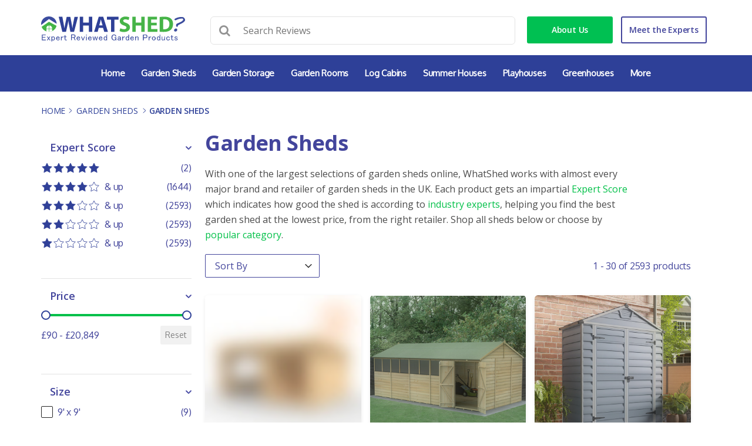

--- FILE ---
content_type: text/html; charset=UTF-8
request_url: https://whatshed.co.uk/category/sheds/?cladding_type=tongue-groove&size=4-x-6
body_size: 35754
content:
<!DOCTYPE html>
<html lang="en-GB" prefix="og: https://ogp.me/ns#">
<head>
	<meta charset="UTF-8">
	<meta name="viewport" content="width=device-width, initial-scale=1">
	<link rel="profile" href="https://gmpg.org/xfn/11">
	<link rel="pingback" href="https://whatshed.co.uk/xmlrpc.php">
	<link rel="icon" href="https://whatshed.co.uk/favicon.ico" type="image/x-icon">
	<link rel="icon" type="image/png" href="https://whatshed.co.uk/favicon-32x32.png" sizes="32x32">
	<link rel="icon" type="image/png" href="https://whatshed.co.uk/favicon-194x194.png" sizes="194x194">
	<link rel="icon" type="image/png" href="https://whatshed.co.uk/favicon-96x96.png" sizes="96x96">
	<link rel="icon" type="image/png" href="https://whatshed.co.uk/favicon-16x16.png" sizes="16x16">
	<link rel="apple-touch-icon" href="https://whatshed.co.uk/apple-touch-icon-iphone-60x60.png">
	<link rel="apple-touch-icon" sizes="60x60" href="https://whatshed.co.uk/apple-touch-icon-ipad-76x76.png">
	<link rel="apple-touch-icon" sizes="114x114"
	      href="https://whatshed.co.uk/apple-touch-icon-iphone-retina-120x120.png">
	<link rel="apple-touch-icon" sizes="144x144"
	      href="https://whatshed.co.uk/apple-touch-icon-ipad-retina-152x152.png">

		<style>img:is([sizes="auto" i], [sizes^="auto," i]) { contain-intrinsic-size: 3000px 1500px }</style>
	
<!-- Search Engine Optimization by Rank Math - https://rankmath.com/ -->
<title>Garden Sheds For Sale - UK&#039;s Largest Selection On WhatShed</title>
<meta name="description" content="With one of the largest selections of garden sheds online, WhatShed works with almost every major brand and retailer of garden sheds in the UK. Each product gets an impartial Expert Score which indicates how good the shed is according to industry experts, helping you find the best garden shed at the lowest price, from the right retailer. Shop all sheds below or choose by popular category."/>
<meta name="robots" content="noindex, nofollow"/>
<meta property="og:locale" content="en_GB" />
<meta property="og:type" content="article" />
<meta property="og:title" content="Garden Sheds For Sale - UK&#039;s Largest Selection On WhatShed" />
<meta property="og:description" content="With one of the largest selections of garden sheds online, WhatShed works with almost every major brand and retailer of garden sheds in the UK. Each product gets an impartial Expert Score which indicates how good the shed is according to industry experts, helping you find the best garden shed at the lowest price, from the right retailer. Shop all sheds below or choose by popular category." />
<meta property="og:url" content="https://whatshed.co.uk/category/sheds/" />
<meta property="og:site_name" content="WhatShed" />
<meta property="article:publisher" content="https://en-gb.facebook.com/WhatShed.co.uk/" />
<meta property="fb:app_id" content="668773807047579" />
<meta property="og:image" content="https://whatshed.co.uk/wp-content/uploads/2014/08/WhatShed_Logo.jpg" />
<meta property="og:image:secure_url" content="https://whatshed.co.uk/wp-content/uploads/2014/08/WhatShed_Logo.jpg" />
<meta property="og:image:width" content="1728" />
<meta property="og:image:height" content="355" />
<meta property="og:image:type" content="image/jpeg" />
<meta name="twitter:card" content="summary_large_image" />
<meta name="twitter:title" content="Garden Sheds For Sale - UK&#039;s Largest Selection On WhatShed" />
<meta name="twitter:description" content="With one of the largest selections of garden sheds online, WhatShed works with almost every major brand and retailer of garden sheds in the UK. Each product gets an impartial Expert Score which indicates how good the shed is according to industry experts, helping you find the best garden shed at the lowest price, from the right retailer. Shop all sheds below or choose by popular category." />
<meta name="twitter:image" content="https://whatshed.co.uk/wp-content/uploads/2014/08/WhatShed_Logo.jpg" />
<meta name="twitter:label1" content="Products Reviews" />
<meta name="twitter:data1" content="1494" />
<script type="application/ld+json" class="rank-math-schema">{"@context":"https://schema.org","@graph":[{"@type":"Organization","@id":"https://whatshed.co.uk/#organization","name":"WhatShed.co.uk","url":"https://whatshed.co.uk","sameAs":["https://en-gb.facebook.com/WhatShed.co.uk/"],"email":"contact@whatshed.co.uk","logo":{"@type":"ImageObject","@id":"https://whatshed.co.uk/#logo","url":"https://whatshed.co.uk/wp-content/uploads/2014/08/WhatShedlogoNew.png","contentUrl":"https://whatshed.co.uk/wp-content/uploads/2014/08/WhatShedlogoNew.png","caption":"WhatShed.co.uk","inLanguage":"en-GB","width":"489","height":"98"}},{"@type":"WebSite","@id":"https://whatshed.co.uk/#website","url":"https://whatshed.co.uk","name":"WhatShed.co.uk","publisher":{"@id":"https://whatshed.co.uk/#organization"},"inLanguage":"en-GB"},{"@type":"CollectionPage","@id":"https://whatshed.co.uk/category/sheds/#webpage","url":"https://whatshed.co.uk/category/sheds/","name":"Garden Sheds For Sale - UK&#039;s Largest Selection On WhatShed","isPartOf":{"@id":"https://whatshed.co.uk/#website"},"inLanguage":"en-GB"}]}</script>
<!-- /Rank Math WordPress SEO plugin -->

<link href='https://fonts.gstatic.com' crossorigin rel='preconnect' />
<link rel='stylesheet' id='wp-block-library-css' href='https://whatshed.co.uk/wp-content/plugins/gutenberg/build/block-library/style.css' type='text/css' media='all' />
<link rel='stylesheet' id='wpcd-frontend-style-css' href='https://whatshed.co.uk/wp-content/plugins/wp-coupons-and-deals-premium/build/style-index.css' type='text/css' media='' />
<style id='classic-theme-styles-inline-css' type='text/css'>
/**
 * These rules are needed for backwards compatibility.
 * They should match the button element rules in the base theme.json file.
 */
.wp-block-button__link {
	color: #ffffff;
	background-color: #32373c;
	border-radius: 9999px; /* 100% causes an oval, but any explicit but really high value retains the pill shape. */

	/* This needs a low specificity so it won't override the rules from the button element if defined in theme.json. */
	box-shadow: none;
	text-decoration: none;

	/* The extra 2px are added to size solids the same as the outline versions.*/
	padding: calc(0.667em + 2px) calc(1.333em + 2px);

	font-size: 1.125em;
}

.wp-block-file__button {
	background: #32373c;
	color: #ffffff;
	text-decoration: none;
}

</style>
<link rel='stylesheet' id='couponplugin-css-css' href='https://whatshed.co.uk/wp-content/plugins/coupon-lite/assets/css/cp-frontend.css' type='text/css' media='all' />
<style id='couponplugin-css-inline-css' type='text/css'>

			#coupon-plugin .coupon-reveal { background:#02508a;}
		
			#coupon-plugin .coupon-code  { background:#037cd5;}
		
			#coupon-plugin .coupon-reveal.deal-top   { background:#16a085;}
		
			#coupon-plugin .coupon-code.deal-top   { background:#1abc9c;}
		
			#coupon-plugin .coupon-reveal.deal-top:hover   { background:#1abc9c;}
		
</style>
<style id='global-styles-inline-css' type='text/css'>
:root{--wp--preset--aspect-ratio--square: 1;--wp--preset--aspect-ratio--4-3: 4/3;--wp--preset--aspect-ratio--3-4: 3/4;--wp--preset--aspect-ratio--3-2: 3/2;--wp--preset--aspect-ratio--2-3: 2/3;--wp--preset--aspect-ratio--16-9: 16/9;--wp--preset--aspect-ratio--9-16: 9/16;--wp--preset--color--black: #000000;--wp--preset--color--cyan-bluish-gray: #abb8c3;--wp--preset--color--white: #ffffff;--wp--preset--color--pale-pink: #f78da7;--wp--preset--color--vivid-red: #cf2e2e;--wp--preset--color--luminous-vivid-orange: #ff6900;--wp--preset--color--luminous-vivid-amber: #fcb900;--wp--preset--color--light-green-cyan: #7bdcb5;--wp--preset--color--vivid-green-cyan: #00d084;--wp--preset--color--pale-cyan-blue: #8ed1fc;--wp--preset--color--vivid-cyan-blue: #0693e3;--wp--preset--color--vivid-purple: #9b51e0;--wp--preset--gradient--vivid-cyan-blue-to-vivid-purple: linear-gradient(135deg,rgb(6,147,227) 0%,rgb(155,81,224) 100%);--wp--preset--gradient--light-green-cyan-to-vivid-green-cyan: linear-gradient(135deg,rgb(122,220,180) 0%,rgb(0,208,130) 100%);--wp--preset--gradient--luminous-vivid-amber-to-luminous-vivid-orange: linear-gradient(135deg,rgb(252,185,0) 0%,rgb(255,105,0) 100%);--wp--preset--gradient--luminous-vivid-orange-to-vivid-red: linear-gradient(135deg,rgb(255,105,0) 0%,rgb(207,46,46) 100%);--wp--preset--gradient--very-light-gray-to-cyan-bluish-gray: linear-gradient(135deg,rgb(238,238,238) 0%,rgb(169,184,195) 100%);--wp--preset--gradient--cool-to-warm-spectrum: linear-gradient(135deg,rgb(74,234,220) 0%,rgb(151,120,209) 20%,rgb(207,42,186) 40%,rgb(238,44,130) 60%,rgb(251,105,98) 80%,rgb(254,248,76) 100%);--wp--preset--gradient--blush-light-purple: linear-gradient(135deg,rgb(255,206,236) 0%,rgb(152,150,240) 100%);--wp--preset--gradient--blush-bordeaux: linear-gradient(135deg,rgb(254,205,165) 0%,rgb(254,45,45) 50%,rgb(107,0,62) 100%);--wp--preset--gradient--luminous-dusk: linear-gradient(135deg,rgb(255,203,112) 0%,rgb(199,81,192) 50%,rgb(65,88,208) 100%);--wp--preset--gradient--pale-ocean: linear-gradient(135deg,rgb(255,245,203) 0%,rgb(182,227,212) 50%,rgb(51,167,181) 100%);--wp--preset--gradient--electric-grass: linear-gradient(135deg,rgb(202,248,128) 0%,rgb(113,206,126) 100%);--wp--preset--gradient--midnight: linear-gradient(135deg,rgb(2,3,129) 0%,rgb(40,116,252) 100%);--wp--preset--font-size--small: 13px;--wp--preset--font-size--medium: 20px;--wp--preset--font-size--large: 36px;--wp--preset--font-size--x-large: 42px;--wp--preset--spacing--20: 0.44rem;--wp--preset--spacing--30: 0.67rem;--wp--preset--spacing--40: 1rem;--wp--preset--spacing--50: 1.5rem;--wp--preset--spacing--60: 2.25rem;--wp--preset--spacing--70: 3.38rem;--wp--preset--spacing--80: 5.06rem;--wp--preset--shadow--natural: 6px 6px 9px rgba(0, 0, 0, 0.2);--wp--preset--shadow--deep: 12px 12px 50px rgba(0, 0, 0, 0.4);--wp--preset--shadow--sharp: 6px 6px 0px rgba(0, 0, 0, 0.2);--wp--preset--shadow--outlined: 6px 6px 0px -3px rgb(255, 255, 255), 6px 6px rgb(0, 0, 0);--wp--preset--shadow--crisp: 6px 6px 0px rgb(0, 0, 0);}:where(.is-layout-flex){gap: 0.5em;}:where(.is-layout-grid){gap: 0.5em;}body .is-layout-flex{display: flex;}.is-layout-flex{flex-wrap: wrap;align-items: center;}.is-layout-flex > :is(*, div){margin: 0;}body .is-layout-grid{display: grid;}.is-layout-grid > :is(*, div){margin: 0;}:where(.wp-block-columns.is-layout-flex){gap: 2em;}:where(.wp-block-columns.is-layout-grid){gap: 2em;}:where(.wp-block-post-template.is-layout-flex){gap: 1.25em;}:where(.wp-block-post-template.is-layout-grid){gap: 1.25em;}.has-black-color{color: var(--wp--preset--color--black) !important;}.has-cyan-bluish-gray-color{color: var(--wp--preset--color--cyan-bluish-gray) !important;}.has-white-color{color: var(--wp--preset--color--white) !important;}.has-pale-pink-color{color: var(--wp--preset--color--pale-pink) !important;}.has-vivid-red-color{color: var(--wp--preset--color--vivid-red) !important;}.has-luminous-vivid-orange-color{color: var(--wp--preset--color--luminous-vivid-orange) !important;}.has-luminous-vivid-amber-color{color: var(--wp--preset--color--luminous-vivid-amber) !important;}.has-light-green-cyan-color{color: var(--wp--preset--color--light-green-cyan) !important;}.has-vivid-green-cyan-color{color: var(--wp--preset--color--vivid-green-cyan) !important;}.has-pale-cyan-blue-color{color: var(--wp--preset--color--pale-cyan-blue) !important;}.has-vivid-cyan-blue-color{color: var(--wp--preset--color--vivid-cyan-blue) !important;}.has-vivid-purple-color{color: var(--wp--preset--color--vivid-purple) !important;}.has-black-background-color{background-color: var(--wp--preset--color--black) !important;}.has-cyan-bluish-gray-background-color{background-color: var(--wp--preset--color--cyan-bluish-gray) !important;}.has-white-background-color{background-color: var(--wp--preset--color--white) !important;}.has-pale-pink-background-color{background-color: var(--wp--preset--color--pale-pink) !important;}.has-vivid-red-background-color{background-color: var(--wp--preset--color--vivid-red) !important;}.has-luminous-vivid-orange-background-color{background-color: var(--wp--preset--color--luminous-vivid-orange) !important;}.has-luminous-vivid-amber-background-color{background-color: var(--wp--preset--color--luminous-vivid-amber) !important;}.has-light-green-cyan-background-color{background-color: var(--wp--preset--color--light-green-cyan) !important;}.has-vivid-green-cyan-background-color{background-color: var(--wp--preset--color--vivid-green-cyan) !important;}.has-pale-cyan-blue-background-color{background-color: var(--wp--preset--color--pale-cyan-blue) !important;}.has-vivid-cyan-blue-background-color{background-color: var(--wp--preset--color--vivid-cyan-blue) !important;}.has-vivid-purple-background-color{background-color: var(--wp--preset--color--vivid-purple) !important;}.has-black-border-color{border-color: var(--wp--preset--color--black) !important;}.has-cyan-bluish-gray-border-color{border-color: var(--wp--preset--color--cyan-bluish-gray) !important;}.has-white-border-color{border-color: var(--wp--preset--color--white) !important;}.has-pale-pink-border-color{border-color: var(--wp--preset--color--pale-pink) !important;}.has-vivid-red-border-color{border-color: var(--wp--preset--color--vivid-red) !important;}.has-luminous-vivid-orange-border-color{border-color: var(--wp--preset--color--luminous-vivid-orange) !important;}.has-luminous-vivid-amber-border-color{border-color: var(--wp--preset--color--luminous-vivid-amber) !important;}.has-light-green-cyan-border-color{border-color: var(--wp--preset--color--light-green-cyan) !important;}.has-vivid-green-cyan-border-color{border-color: var(--wp--preset--color--vivid-green-cyan) !important;}.has-pale-cyan-blue-border-color{border-color: var(--wp--preset--color--pale-cyan-blue) !important;}.has-vivid-cyan-blue-border-color{border-color: var(--wp--preset--color--vivid-cyan-blue) !important;}.has-vivid-purple-border-color{border-color: var(--wp--preset--color--vivid-purple) !important;}.has-vivid-cyan-blue-to-vivid-purple-gradient-background{background: var(--wp--preset--gradient--vivid-cyan-blue-to-vivid-purple) !important;}.has-light-green-cyan-to-vivid-green-cyan-gradient-background{background: var(--wp--preset--gradient--light-green-cyan-to-vivid-green-cyan) !important;}.has-luminous-vivid-amber-to-luminous-vivid-orange-gradient-background{background: var(--wp--preset--gradient--luminous-vivid-amber-to-luminous-vivid-orange) !important;}.has-luminous-vivid-orange-to-vivid-red-gradient-background{background: var(--wp--preset--gradient--luminous-vivid-orange-to-vivid-red) !important;}.has-very-light-gray-to-cyan-bluish-gray-gradient-background{background: var(--wp--preset--gradient--very-light-gray-to-cyan-bluish-gray) !important;}.has-cool-to-warm-spectrum-gradient-background{background: var(--wp--preset--gradient--cool-to-warm-spectrum) !important;}.has-blush-light-purple-gradient-background{background: var(--wp--preset--gradient--blush-light-purple) !important;}.has-blush-bordeaux-gradient-background{background: var(--wp--preset--gradient--blush-bordeaux) !important;}.has-luminous-dusk-gradient-background{background: var(--wp--preset--gradient--luminous-dusk) !important;}.has-pale-ocean-gradient-background{background: var(--wp--preset--gradient--pale-ocean) !important;}.has-electric-grass-gradient-background{background: var(--wp--preset--gradient--electric-grass) !important;}.has-midnight-gradient-background{background: var(--wp--preset--gradient--midnight) !important;}.has-small-font-size{font-size: var(--wp--preset--font-size--small) !important;}.has-medium-font-size{font-size: var(--wp--preset--font-size--medium) !important;}.has-large-font-size{font-size: var(--wp--preset--font-size--large) !important;}.has-x-large-font-size{font-size: var(--wp--preset--font-size--x-large) !important;}
:where(.wp-block-columns.is-layout-flex){gap: 2em;}:where(.wp-block-columns.is-layout-grid){gap: 2em;}
:root :where(.wp-block-pullquote){font-size: 1.5em;line-height: 1.6;}
:where(.wp-block-post-template.is-layout-flex){gap: 1.25em;}:where(.wp-block-post-template.is-layout-grid){gap: 1.25em;}
</style>
<style id='wpgb-head-inline-css' type='text/css'>
.wp-grid-builder:not(.wpgb-template),.wpgb-facet{opacity:0.01}.wpgb-facet fieldset{margin:0;padding:0;border:none;outline:none;box-shadow:none}.wpgb-facet fieldset:last-child{margin-bottom:40px;}.wpgb-facet fieldset legend.wpgb-sr-only{height:1px;width:1px}
</style>
<link rel='stylesheet' id='whatshed-style-css' href='https://whatshed.co.uk/wp-content/themes/whatshed/style.css' type='text/css' media='all' />
<link rel='stylesheet' id='workshop-retailers-css' href='https://whatshed.co.uk/wp-content/themes/whatshed/css/workshop-retailers.css' type='text/css' media='all' />
<link rel='stylesheet' id='wpcd-style-css' href='https://whatshed.co.uk/wp-content/plugins/wp-coupons-and-deals-premium/assets/css/style.css' type='text/css' media='all' />
<style id='wpcd-style-inline-css' type='text/css'>
 .coupon-type { background-color: #3b3b93; } .deal-type { background-color: #3b3b93; } .wpcd-coupon { border-color: #000000; } 
 .wpcd-coupon-button-type .coupon-code-wpcd .get-code-wpcd{ background-color:#347BAF; } .wpcd-coupon-button-type .coupon-code-wpcd .get-code-wpcd:after{ border-left-color:#347BAF; } span.wpcd_coupon_top_copy_span{ background-color: #3b3b93 !important; } .wpcd_coupon_popup_copy_code_wr { background-color: #BEFFB9; border-color: #3b3b93 !important; } .wpcd_popup-go-link { background-color: #3b3b93 !important; } .wpcd_popup-go-link:hover { background-color: #3b3b93 !important; } #wpcd_coupon_pagination_wr a, #wpcd_coupon_pagination_wr span { background-color: #56b151; } 
</style>
<script type="863fc3247d49f5957a7eb53f-text/javascript" src="https://whatshed.co.uk/wp-includes/js/jquery/jquery.js" id="jquery-core-js"></script>
<script type="863fc3247d49f5957a7eb53f-text/javascript" src="https://whatshed.co.uk/wp-includes/js/jquery/jquery-migrate.js" id="jquery-migrate-js"></script>
<script type="863fc3247d49f5957a7eb53f-text/javascript" id="wpcd-main-js-js-extra">
/* <![CDATA[ */
var wpcd_object = {"ajaxurl":"https:\/\/whatshed.co.uk\/wp-admin\/admin-ajax.php","security":"a808a348a6"};
var wpcd_main_js = {"minutes":"minutes","seconds":"seconds","hours":"hours","day":"day","week":"week","expired_text":"This offer has expired!","word_count":"30","button_text":"Copy","after_copy":"Copied","vote_success":"You have voted successfully!","vote_fail":"Voting failed!","vote_already":"You have voted already!"};
/* ]]> */
</script>
<script type="863fc3247d49f5957a7eb53f-text/javascript" src="https://whatshed.co.uk/wp-content/plugins/wp-coupons-and-deals-premium/assets/js/main.js" id="wpcd-main-js-js"></script>
<script type="863fc3247d49f5957a7eb53f-text/javascript" src="https://whatshed.co.uk/wp-content/plugins/wp-coupons-and-deals-premium/assets/js/jquery.countdown.min.js" id="wpcd-countdown-js-js"></script>
<link rel="https://api.w.org/" href="https://whatshed.co.uk/wp-json/" /><link rel="preload" href="https://wct-2.com/wct.js?type=session" as="script"><script type="863fc3247d49f5957a7eb53f-text/javascript" data-ezscrex="false" async>(function(w, c, t, u) {
    w._wct = w._wct || {}; w._wct = u;
    var s = c.createElement(t);
    s.type = 'text/javascript'; s.async = true; s.src = 'https://wct-2.com/wct.js?type=session';
    var r = c.getElementsByTagName(t)[0];
    r.parentNode.insertBefore(s, r);
}(window, document, 'script', {
    'uid' : 'LjPl6j',
    'google_tracking_id' : 'UA-52096312-1',
    'redirect_through' : 'https://whatshed.co.uk/go',
    'proxy' : 'https://wct-2.com',
    'auto_tagging' : true,
    'anchor_attributes' : {
      'rel' : 'nofollow'
    }
}));</script><noscript><style>.wp-grid-builder .wpgb-card.wpgb-card-hidden .wpgb-card-wrapper{opacity:1!important;visibility:visible!important;transform:none!important}.wpgb-facet {opacity:1!important;pointer-events:auto!important}.wpgb-facet *:not(.wpgb-pagination-facet){display:none}</style></noscript><style type="text/css">.broken_link, a.broken_link {
	text-decoration: line-through;
}</style>		<style type="text/css" id="wp-custom-css">
			/*@media only screen and (max-width:768px){
.mobile-filter-hooks{
	flex-wrap: wrap;
}
.mobile-filter-hook{
	margin: 8px 8px 8px 0px;
}*/
}
.wp-grid-builder .wpgb-card-2:hover .wpgb-block-7, .wp-grid-builder .wpgb-card-2 .wpgb-block-2 .wpgb-block-term {
  color: #fff !important;
  background: #2E4098 !important;
  border-color: #2E4098!important;
}
div#mf_guarantee_terms {
	font-size: 0;
}

div#mf_guarantee_terms::before {
	content: 'Guarantees';
	font-size: 16px;
}

.plastic-section .sort-by .wpgb-facet > fieldset:last-child {
  margin-bottom: 0;
}

.filter .pagination {
  text-align: right;
  display: flex;
  align-items: center;
  justify-content: flex-end;
}

.filter + .wp-grid-builder {
  margin-top: 30px;
}

button.wpgb-button.wpgb-reset {
  background: #2e4098;
  display: block;
  width: 100%;
}

.wpgb-facet.wpgb-facet-1.wpgb-style-1 {
  display: flex;
  align-items: center;
  margin-top: 30px;
}

.wpgb-facet.wpgb-facet-1.wpgb-style-1 {
  display: flex;
  align-items: center;
  margin-top: 30px;
  margin-bottom: 30px;
}

.wpgb-facet.wpgb-style-1:empty {
  margin-top: 0;
}

.wpgb-facet.wpgb-facet-1.wpgb-style-1 h4,
.wpgb-facet.wpgb-facet-1.wpgb-style-1 fieldset {
  margin: 0;
}

.wpgb-facet.wpgb-facet-1.wpgb-style-1 h4 {
  margin-right: 30px;
}

.wpgb-facet.wpgb-style-1 select.wpgb-select {
  padding: 6px 42px 6px 16px !important;
  border-color: #43459c;
}

.wpgb-facet .wpgb-range-facet .wpgb-range-slider .wpgb-range-progress {
  background-color: #01c048 !important;
}

.wpgb-facet .wpgb-range-facet .wpgb-range-slider .wpgb-range-thumb {
  border-color: #2e4098 !important;
  z-index: 1 !important;
}

span.wpgb-checkbox-label,
span.wpgb-radio-label,
span.wpgb-rating-label {
  color: #43459c;
}

.wpgb-facet,
.wpgb-facet.wpgb-style-1 .wpgb-select-clear:hover,
.wpgb-facet.wpgb-style-1 li .wpgb-rating-label span,
.wpgb-facet.wpgb-style-1 li .wpgb-checkbox-label span,
.wpgb-facet.wpgb-style-1 li .wpgb-radio-label span {
  color: #43459c !important;
}

.wpgb-button {
  background: #2e4098 !important;
}

.wpgb-card-footer .wpgb-block-7 {
  color: #2e4098 !important;
  font-weight: 600 !important;
  letter-spacing: 0.2px;
}

.wpgb-card-body h3.wpgb-block-3 {
  color: #4c4c4c !important;
  margin-bottom: 15px !important;
  line-height: 1.4 !important;
  font-size: 16px !important;
  font-weight: 600 !important;
}

.wpgb-facet.wpgb-style-1 .wpgb-toggle-hidden:hover {
  background: #302c7c !important;
}

button.wpgb-toggle-hidden,
button.wpgb-button.wpgb-reset {
  padding: 13px 45px !important;
  font-size: 14px !important;
  display: inline-block !important;
  font-family: "Open Sans", sans-serif !important;
  font-weight: 600 !important;
  text-align: center;
  text-shadow: none !important;
}

button.wpgb-button.wpgb-reset:hover {
  background: #302c7c !important;
}

@media (min-width: 481px) {
  .mobile-filter-sort {
    display: none !important;
  }
}
@media (min-width: 320px) and (max-width: 480px) {
  .filter {
    display: none !important;
  }

  .wp-grid-builder + .filter {
    display: block !important;
  }
}

.category_botom_description {
  margin-top: 0px !important;
}

.mobile-filter-sort .pagination {
  text-align: right;
  display: flex;
  align-items: center;
  justify-content: flex-end;
}

.mobile-filter-sort {
  display: flex;
}

.mobile-filters .mobile-filter h3 {
  margin-top: 20px !important;
}

.mobile-filters h3 {
  color: #43459c;
}

.mobile-filter-hook {
  border: 1px solid #43459c !important;
  color: #43459c !important;
}

.wpgb-card .wpgb-card-wrapper .wpgb-card-footer .wpgb-block-4 {
  position: absolute;
  display: none;
  bottom: 0;
  left: 0;
  right: 0;
}

.wpgb-card:hover .wpgb-card-wrapper .wpgb-card-footer .wpgb-block-4 {
  display: block;
}

.wpgb-card .wpgb-card-wrapper .wpgb-card-media-content .wpgb-block-5 {
    max-width: 40px;
    overflow: hidden;
}

.wpgb-card .wpgb-card-wrapper .wpgb-card-media-content .wpgb-block-6 {
	flex-wrap: nowrap !important;
	gap: 0 8px !important;
	padding: 5px;
}

.wpgb-card:not(:hover) .wpgb-card-wrapper .wpgb-card-media-content .wpgb-block-6 {
  display: none;
}

.wpgb-card .wpgb-card-wrapper .wpgb-card-media-content .wpgb-block-8,
.wpgb-card .wpgb-card-wrapper .wpgb-card-media-content .wpgb-block-9 {
	width: auto;
}

.wpgb-card .wpgb-card-wrapper .wpgb-card-media-content .wpgb-block-8 {
	flex-basis: 105px;
}

.wpgb-facet.wpgb-style-1 .wpgb-pagination .wpgb-page > * {
  padding: 8px 14px;
}

.wpgb-facet.wpgb-style-1 .wpgb-pagination .wpgb-page:has(.wpgb-dots-page) {
	max-width: 15px !important;
    flex-basis: 15px !important;
    margin-right: -20px;
}

.wpgb-facet.wpgb-style-1 .wpgb-pagination .wpgb-page > .wpgb-dots-page {
	padding: 8px 0;
    width: 15px !important;
    margin-right: -30px;
}

@media only screen and (max-width: 1199px) {
  .plastic-section .pagination {
    width: 100%;
    margin: 10px 0;
  }

  .mobile-filter-sort {
    margin-bottom: 10px;
    margin-top: 30px;
  }

  .filter .sort-by,
  .filter .pagination {
    justify-content: center;
  }
}

.main-desc p:last-child {
  margin-bottom: 0;
}

.wpgb-search-facet {
    background: #fff;
    border-radius: 5px;
}

/* .wpgb-search-facet input {
    padding: 10px !important
} */

.wpgb-facet.wpgb-facet-24 button {
    display: block;
    width: 100%;
    margin: 0 0 15px;
}

header#header-sec .search {
    display: flex;
    align-items: center;
    justify-content: stretch;
}

header#header-sec .search fieldset,
header#header-sec .search button {
    margin: 0;
}

header#header-sec .wpgb-facet.wpgb-facet-2 {
    flex: 1;
}

.home .wpgb-facet.wpgb-facet-24 {
	margin-top: -30px;
}

header#header-sec .search:has(.wpgb-search-facet) {
	align-items: start;
}

#header-sec .search .search-form:has(.wpgb-search-facet) {
	position: relative;
}

#header-sec .search .search-form:has(.wpgb-search-facet) {
    display: flex;
    width: 100%;
}

#header-sec .search .search-form:has(.wpgb-search-facet) svg {
    display: none;
}

/* Task 24I-LJ7-G5X */

li { 
	font-family: oxygen; 
	font-size: 14px; 
	font-weight: 400; 
	line-height: 20px; 
	margin-bottom: 20px;
}

@media only screen and (max-width: 480px) {
	ul {
		margin-left: 5px;
	}
}

/* End of Task 24I-LJ7-G5X */

@media (min-width: 320px) and (max-width: 480px) {
.single-product_review ol { 
	margin-left: 0px;
	}
.single-product_review .pr-rating-overall-text {
  margin-bottom: 30px;
}
.single-product_review .di-left, .single-product_review .di-right {
  width: 48%;
  float: left;
}
.single-product_review .di-left {
  margin-right: 5px;
}	
}

.single-product_review .pr-sources p {
  font-family: "Oxygen";
  font-size: 14px;
  font-weight: 400;
  line-height: 20px;
  margin-bottom: 20px;
}

/*Task 24J-LRE-PBK*/
.pr-html h3 {
	font-size: 18px;
	font-family: "Inter";
	font-weight: 600;
}

.pr-html p{
	font-size: 14px;
	font-family: "Oxygen";
}

.wpgb-card-body h3.wpgb-block-11, .wpgb-card-body h3.wpgb-block-11 a {

color: #4c4c4c !important;
 margin-bottom: 15px !important;
 line-height: 1.4 !important;
 font-size: 16px !important;
 font-weight: 600 !important;

}

/* Task 24K-QKI-G8M */
#footerSec .copy-right {
display:none;
}

.tax-product_category #bottom_description li {
	font-size: 16px;
	line-height: 1.525;
	padding-top: 10px;
}
/* End of Task 24K-QKI-G8M */

.single-post #main > article > header > div.social-share-links
{
	display: none;
}

.single-post #main li {
	font-family: inherit;
	font-size: 16px;
}

.single-post header h1.entry-title {
	max-width: 100%!important;
}

/* Task 25D-NMN-REU */
.page-id-158499 div#primary {
    width: 100%
}

.page-id-158499 div#primary + div {
    display: none;
}
/* END of Task 25D-NMN-REU */


@media only screen and (max-width: 767px){
	h4.wpgb-facet-title{
	display: none;
	}}

article.wpgb-card.wpgb-card-2{
	border: none !important
}


.wpgb-facet .wpgb-button[aria-pressed=true] {
    border-color: #2E4098;
    color: #fff;
    font-weight: bold;
    background: #2E4098 !important;
}

/*Task 25D-NMN-REU*/
.wp-grid-builder .wpgb-card .wpgb-card-media {
  aspect-ratio: 3 / 2;
  overflow: hidden;
}

.wp-grid-builder .wpgb-card .wpgb-card-media img {
  width: 100%;
  height: 100%;
  object-fit: cover;
}
/*End of Task 25D-NMN-REU*/

/*Task 25D-NMN-REU*/
.wpgb-block-term {
    pointer-events: none;
    cursor: default;
}

.wpgb-facet.wpgb-style-1 select.wpgb-select {
color: #43459c;
}

.wpgb-facet.wpgb-style-1 .wpgb-result-count{
font-style: normal !important; 
}

.wpgb-facet.wpgb-style-1 [role="button"].wpgb-button[aria-pressed="true"] {
border-radius: 4px;	
}

.wpgb-facet .wpgb-button[aria-pressed="true"] {
border-color: #43459c !important;
border-radius: 4px;
margin-top: 20px;
}
/*End of Task 25D-NMN-REU*/

.wpgb-area.wpgb-area-top-1 {
    display: flex;
    align-items: center;
    justify-content: space-between;
    flex-wrap: wrap;
}

.wpgb-result-count {
    margin-left: auto; /* Push it to the right */
    padding-left: 10px; /* Add some space */
    font-size: 14px; /* Adjust size if needed */
}

@media screen and (max-width: 767px) {
.wpgb-facet.wpgb-facet-33 {
        margin-bottom: 20px;
}
}

/*Task 25G-QPY-FN9*/
.wpgb-block-3{
background: white !important;
display: flex !important;
flex-direction: row !important;
gap: 4%;
margin-top: 15px !important;
width: 100% !important;
padding: 0px !important;
}

.wpgb-block-12{
padding: 0px !important;
width: 54% !important;
}

.wpgb-block-14{
background-color: #2e4098;
padding: 8px 12px !important;
text-align: center;
color: white !important;
border-radius: 5px !important;
width: 100% !important;
}

.wpgb-block-13{
width: 42% !important;
}

.wpgb-block-15{
background-color: rgb(244, 94, 41);
padding: 8px 12px!important;
text-align: center;
color: white !important;
margin-top: 0px !important;
border-radius: 5px !important;
width: 100% !important;
}
/*Task 25G-QPY-FN9*/

.wpgb-facet .wpgb-input, .wpgb-facet select.wpgb-select {
	border-color: #43459c!important;
	border-width: 1px!important;
}

.wp-grid-builder .wpgb-card-2 .wpgb-block-2 .wpgb-block-term {
	background: #2E4098 !important;
}

/* .wpgb-block-7:hover {
  background-color: #2E4098 !important;
	color: white !important;
} */

/* Task 25I-FLH-I6G */
.wp-grid-builder .wpgb-card-2:hover .wpgb-block-7 {
	background: #2E4098!important;
	color: white!important;
}
/* End of Task 25I-FLH-I6G */

.wpgb-card .wpgb-card-wrapper .wpgb-card-footer .multiplesize {
	position: relative;
	display: block;
}

/*Task 25K-SIR-5Y4*/
/*Force the media container to be square */
.wp-grid-builder .wpgb-card .wpgb-card-media {
aspect-ratio: 1 / 1 !important;
background: #fff;
position: relative;
overflow: hidden;
}

/* adjust div container */
.wp-grid-builder .wpgb-card .wpgb-card-media svg {
    padding-top: 0 !important;
    width: 100% !important;
    height: 100% !important;
    display: block !important;
}

/*Ensure the background image fits and centers */
.wp-grid-builder .wpgb-card .wpgb-card-media-thumbnail a > div {
    width: 100%;
    height: 100%;
    background-size: contain !important;
    background-position: center !important;
    background-repeat: no-repeat !important;
    background-color: #fff;
}

/*End of Task 25K-SIR-5Y4*/
/* Task 25K-9M3-OIR */
.wp-grid-builder .wpgb-card-21 .wpgb-card-media-content {
	background: transparent !important;
}
/* END of Task 25K-9M3-OIR */		</style>
				<!-- Global site tag (gtag.js) - Google Analytics -->
	<script async src="https://www.googletagmanager.com/gtag/js?id=UA-52096312-1" type="863fc3247d49f5957a7eb53f-text/javascript"></script>
	<script type="863fc3247d49f5957a7eb53f-text/javascript">
		window.dataLayer = window.dataLayer || [];

		function gtag() {
			dataLayer.push( arguments );
		}

		gtag( 'js', new Date() );
		gtag( 'config', 'UA-52096312-1' );
	</script>

	<script type="863fc3247d49f5957a7eb53f-text/javascript">
		window.dataLayer = window.dataLayer || [];
	</script>

	
	<!-- Google Tag Manager -->
	<script type="863fc3247d49f5957a7eb53f-text/javascript">(function( w, d, s, l, i ) {
			w[ l ] = w[ l ] || [];
			w[ l ].push( {
				'gtm.start':
					new Date().getTime(),
				event: 'gtm.js'
			} );
			var f = d.getElementsByTagName( s )[ 0 ],
				j = d.createElement( s ), dl = l != 'dataLayer' ? '&l=' + l : '';
			j.async = true;
			j.src =
				'https://www.googletagmanager.com/gtm.js?id=' + i + dl;
			f.parentNode.insertBefore( j, f );
		})( window, document, 'script', 'dataLayer', 'GTM-T9MXJF' );</script>
	<!-- End Google Tag Manager -->

	
	<script type="application/ld+json">
{
  "@context": "https://schema.org",
  "@type": "Organization",
  "url": "https://whatshed.co.uk/",
  "logo": "https://whatshed.co.uk/wp-content/themes/whatshed/resources/images/whatshed.png"
}
	</script>
	<script type="application/ld+json">
{
  "@context": "https://schema.org",
  "@type": "LocalBusiness",
  "description": "The UK's #1 review site for sheds for sale, garden buildings and more",
  "name": "What Shed?",
  "address": {
    "@type": "PostalAddress",
    "streetAddress": "Unit 3509, 13 Freeland Park, Wareham Road",
    "addressLocality": "Pool",
    "addressRegion": "Dorset",
    "postalCode": "BH16 6FH",
    "addressCountry": "UK"
  },
  "url": "https://whatshed.co.uk/",
  "telephone": "+448006891362",
  "openingHours": [
    "Mo-Su"
  ],
  "image": "https://whatshed.co.uk/wp-content/themes/whatshed/resources/images/whatshed.png",
  "priceRange": "$"
}

</script>
</head>
<body class="archive tax-product_category term-sheds term-924 group-blog hfeed" data-menu-breakpoint="992">

<!-- Google Tag Manager (noscript) -->
<noscript>
	<iframe src="https://www.googletagmanager.com/ns.html?id=GTM-T9MXJF"
	        height="0" width="0" style="display:none;visibility:hidden"></iframe>
</noscript>
<!-- End Google Tag Manager (noscript) -->


<div id="page" class="site">
	<a class="skip-link screen-reader-text" href="#main">
		Skip to content	</a>

	<header id="header-sec">
		<div class="container">
			<div class="block">
				<div class="logo">
						<a href="https://whatshed.co.uk/" title="What Shed" rel="home">
		<img width="245" height="43" src="https://whatshed.co.uk/wp-content/themes/whatshed/images/logo.svg" alt="WhatShed">
	</a>
    				</div>

				<div class="search">
					<div itemscope itemtype="http://schema.org/WebSite" style="width: 100%">
 	<meta itemprop="url" content="https://whatshed.co.uk/"/>
	<form itemprop="potentialAction" itemscope itemtype="http://schema.org/SearchAction" role="search" method="get" class="search-form" action="https://whatshed.co.uk/search" >
	  		<meta itemprop="target" content="https://whatshed.co.uk/search?_search={_search}"/>
	  		<a href="#" class="search-toggle"><i class="fa fa-search"></i></a>
<!--	        <input itemprop="query-input" type="text" class="search-field" placeholder="--><!--" value="--><!--" name="_search" title="--><!--" />-->
	        <input itemprop="query-input" type="text" class="search-field" placeholder="Search Reviews" value="" name="_search" title="Search for:" />
        <a href="#" class="mobile-search-close visible-xs"><i class="fa fa-close"></i></a>
	</form>
</div>


<script type="application/ld+json">
    {
        "@context": "https://schema.org",
        "@type": "WebSite",
        "url": "https://whatshed.co.uk/",
        "potentialAction": {
            "@type": "SearchAction",
            "target": "https://whatshed.co.uk/search?_seatrch={_search}",
            "query-input": "required name=_search"
        }
    }
</script>
<script type="863fc3247d49f5957a7eb53f-text/javascript">
    /*jQuery(document).on("submit", ".search-form", function(e){
        e.preventDefault();
        jQuery.ajax({
            url: 'https://whatshed.co.uk?wpgb-ajax=refresh&_search='+jQuery('input[name="_search"]').val().toString().replace(" ", "+"),
            method: 'POST',
            data: {"wpgb": JSON.stringify({"is_main_query":0,"main_query":[],"permalink":"https://whatshed.fixed-staging.co.uk/shop/","facets":[1,2,6,7,8,10,11,12,13,14,15,16,17,18,19,20,21,22,23],"lang":"","id":3})}
        }).done(function (response){
                window.location.href = "https://whatshed.co.uk/search?_search="+jQuery('input[name="_search"]').val().toString().replace(" ", "+");
        });
        return false;
    });*/
</script><div style='display:none'><div class="wpgb-facet wpgb-loading wpgb-facet-2" data-facet="2" data-grid="3">	<fieldset>
		<legend class="wpgb-facet-title wpgb-sr-only">Search</legend>
		<div class="wpgb-search-facet"><label>
				<span class="wpgb-sr-only">Search content</span>
				<input class="wpgb-input" type="search" name="search" placeholder="Search Reviews" value="" autocomplete="off">
				<svg class="wpgb-input-icon" viewBox="0 0 24 24" height="16" width="16" aria-hidden="true" focusable="false"><path d="M17.5 17.5 23 23Zm-16-7a9 9 0 1 1 9 9 9 9 0 0 1-9-9Z"/></svg>
			</label><button type="button" class="wpgb-clear-button" hidden><span class="wpgb-sr-only">Clear</span><svg viewBox="0 0 24 24" height="24" width="24" aria-hidden="true" focusable="false"><path d="m12 12-4.25 4.75L12.001 12 7.75 7.25 12.001 12l4.249-4.75L12 12l4.25 4.75Z"/></svg></button></div>	</fieldset>
	</div></div>				</div>

									<div class="meet">
						<ul>
																<li>
										<a href="https://whatshed.co.uk/about-us/"
										   target="">
											About Us										</a>
									</li>
																	<li>
										<a href="https://whatshed.co.uk/about-us/#theteam"
										   target="">
											Meet the Experts										</a>
									</li>
														</ul>
					</div>
							</div>
		</div>
		<nav class="nav-menu">
			<div class="container">
				<ul id="menu-header-menu" class="navbar-nav"><li id="menu-item-30588" class="menu-item menu-item-type-post_type menu-item-object-page menu-item-home menu-item-30588"><a href="https://whatshed.co.uk/">Home</a></li>
<li id="menu-item-30589" class="mega mega-product menu-item menu-item-type-custom menu-item-object-custom menu-item-has-children menu-item-30589"><a href="https://whatshed.co.uk/garden-sheds/">Garden Sheds</a>
<ul class="sub-menu">
	<li id="menu-item-30590" class="main menu-item menu-item-type-custom menu-item-object-custom menu-item-has-children menu-item-30590"><a href="https://whatshed.co.uk/category/sheds/">All Sheds</a>
	<ul class="sub-menu">
		<li id="menu-item-30591" class="menu-item menu-item-type-custom menu-item-object-custom menu-item-30591"><a href="https://whatshed.co.uk/category/plastic-sheds/">Plastic Sheds</a></li>
		<li id="menu-item-30592" class="menu-item menu-item-type-custom menu-item-object-custom menu-item-30592"><a href="https://whatshed.co.uk/category/metal-sheds/">Metal Sheds</a></li>
		<li id="menu-item-30785" class="menu-item menu-item-type-custom menu-item-object-custom menu-item-30785"><a href="https://whatshed.co.uk/category/wooden-sheds/">Wooden Sheds</a></li>
		<li id="menu-item-30789" class="strong menu-item menu-item-type-custom menu-item-object-custom menu-item-30789"><a href="https://whatshed.co.uk/best-retailers/shed-retailers/">Best Retailers</a></li>
		<li id="menu-item-30790" class="strong menu-item menu-item-type-custom menu-item-object-custom menu-item-30790"><a href="https://whatshed.co.uk/garden-sheds/#buying-guide">Buyer&#8217;s Guide</a></li>
	</ul>
</li>
	<li id="menu-item-30595" class="menu-item menu-item-type-custom menu-item-object-custom menu-item-has-children menu-item-30595"><a>Shed Types</a>
	<ul class="sub-menu">
		<li id="menu-item-30596" class="menu-item menu-item-type-custom menu-item-object-custom menu-item-30596"><a href="https://whatshed.co.uk/category/bike-sheds/">Bike Sheds</a></li>
		<li id="menu-item-30602" class="menu-item menu-item-type-custom menu-item-object-custom menu-item-30602"><a href="https://whatshed.co.uk/bin-stores/">Bin Sheds</a></li>
		<li id="menu-item-30616" class="menu-item menu-item-type-custom menu-item-object-custom menu-item-30616"><a href="https://whatshed.co.uk/category/cheap-sheds/">Cheap Sheds</a></li>
		<li id="menu-item-30617" class="menu-item menu-item-type-custom menu-item-object-custom menu-item-30617"><a>Clearance Sheds</a></li>
		<li id="menu-item-30599" class="menu-item menu-item-type-custom menu-item-object-custom menu-item-30599"><a href="https://whatshed.co.uk/category/corner-sheds/">Corner Sheds</a></li>
		<li id="menu-item-30615" class="menu-item menu-item-type-custom menu-item-object-custom menu-item-30615"><a href="https://whatshed.co.uk/category/double-door-sheds/">Double Door Sheds</a></li>
		<li id="menu-item-30597" class="menu-item menu-item-type-custom menu-item-object-custom menu-item-30597"><a href="https://whatshed.co.uk/category/potting-sheds/">Potting Sheds</a></li>
		<li id="menu-item-30600" class="menu-item menu-item-type-custom menu-item-object-custom menu-item-30600"><a href="https://whatshed.co.uk/category/lean-to-sheds/">Lean to Sheds</a></li>
		<li id="menu-item-30598" class="menu-item menu-item-type-custom menu-item-object-custom menu-item-30598"><a href="https://whatshed.co.uk/category/shed-bars/">Shed Bars</a></li>
		<li id="menu-item-30601" class="menu-item menu-item-type-custom menu-item-object-custom menu-item-30601"><a href="https://whatshed.co.uk/category/storage-sheds/">Storage Sheds</a></li>
		<li id="menu-item-30778" class="menu-item menu-item-type-custom menu-item-object-custom menu-item-30778"><a href="https://whatshed.co.uk/category/tool-sheds/">Tool Sheds</a></li>
		<li id="menu-item-30618" class="menu-item menu-item-type-custom menu-item-object-custom menu-item-30618"><a href="https://whatshed.co.uk/category/log-stores/">Wood Shed</a></li>
		<li id="menu-item-30594" class="menu-item menu-item-type-custom menu-item-object-custom menu-item-30594"><a href="https://whatshed.co.uk/category/workshop-sheds/">Workshop Sheds</a></li>
	</ul>
</li>
	<li id="menu-item-30603" class="menu-item menu-item-type-custom menu-item-object-custom menu-item-has-children menu-item-30603"><a>Popular Sizes</a>
	<ul class="sub-menu">
		<li id="menu-item-30777" class="menu-item menu-item-type-custom menu-item-object-custom menu-item-30777"><a href="https://whatshed.co.uk/category/large-sheds/">Large Shed</a></li>
		<li id="menu-item-30776" class="menu-item menu-item-type-custom menu-item-object-custom menu-item-30776"><a href="https://whatshed.co.uk/category/small-sheds/">Small Shed</a></li>
		<li id="menu-item-30775" class="menu-item menu-item-type-custom menu-item-object-custom menu-item-30775"><a href="https://whatshed.co.uk/category/6x3-sheds/">6&#215;3 Shed</a></li>
		<li id="menu-item-30604" class="menu-item menu-item-type-custom menu-item-object-custom menu-item-30604"><a href="https://whatshed.co.uk/category/6x4-sheds/">6&#215;4 Shed</a></li>
		<li id="menu-item-30606" class="menu-item menu-item-type-custom menu-item-object-custom menu-item-30606"><a href="https://whatshed.co.uk/category/6x8-sheds/">6&#215;8 Shed</a></li>
		<li id="menu-item-30607" class="menu-item menu-item-type-custom menu-item-object-custom menu-item-30607"><a href="https://whatshed.co.uk/category/7x5-sheds/">7&#215;5 Shed</a></li>
		<li id="menu-item-30605" class="menu-item menu-item-type-custom menu-item-object-custom menu-item-30605"><a href="https://whatshed.co.uk/category/8x6-sheds/">8&#215;6 Shed</a></li>
		<li id="menu-item-30608" class="menu-item menu-item-type-custom menu-item-object-custom menu-item-30608"><a href="https://whatshed.co.uk/category/8x10-sheds/">8&#215;10 Shed</a></li>
		<li id="menu-item-30609" class="menu-item menu-item-type-custom menu-item-object-custom menu-item-30609"><a href="https://whatshed.co.uk/category/10x8-sheds/">10&#215;8 Shed</a></li>
	</ul>
</li>
	<li id="menu-item-30610" class="menu-item menu-item-type-custom menu-item-object-custom menu-item-has-children menu-item-30610"><a>Construction</a>
	<ul class="sub-menu">
		<li id="menu-item-30612" class="menu-item menu-item-type-custom menu-item-object-custom menu-item-30612"><a href="https://whatshed.co.uk/category/apex-sheds/">Apex Sheds</a></li>
		<li id="menu-item-30611" class="menu-item menu-item-type-custom menu-item-object-custom menu-item-30611"><a href="https://whatshed.co.uk/category/pent-sheds/">Pent Sheds</a></li>
		<li id="menu-item-30614" class="menu-item menu-item-type-custom menu-item-object-custom menu-item-30614"><a href="https://whatshed.co.uk/category/tongue-and-groove-sheds/">Tongue &#038; Groove Sheds</a></li>
		<li id="menu-item-30613" class="menu-item menu-item-type-custom menu-item-object-custom menu-item-30613"><a href="https://whatshed.co.uk/category/shiplap-sheds/">Shiplap Sheds</a></li>
	</ul>
</li>
	<li id="menu-item-30640" class="menu-product menu-item menu-item-type-custom menu-item-object-custom menu-item-30640"><a>Menu Item</a><div class="productBox"><div class="left"><span>Editors Choice</span><h4>6′ x 4′ Forest Overlap Dip Treated Apex Wooden Shed</h4><h5>£370</h5><p>6′ x 4′ </p></div><div class="right"><img width="290" height="318" src="https://whatshed.co.uk/wp-content/uploads/2022/08/oda46m_overlap-dip-treated-6x4-apex-shed-insitu-min_1-290x318.jpg" class="attachment-menu_pro_img size-menu_pro_img" alt="oda46m_overlap-dip-treated-6x4-apex-shed-insitu-min_1" decoding="async" fetchpriority="high" srcset="https://whatshed.co.uk/wp-content/uploads/2022/08/oda46m_overlap-dip-treated-6x4-apex-shed-insitu-min_1-290x318.jpg 290w, https://whatshed.co.uk/wp-content/uploads/2022/08/oda46m_overlap-dip-treated-6x4-apex-shed-insitu-min_1-262x288.jpg 262w" sizes="(max-width: 290px) 100vw, 290px" title="oda46m_overlap-dip-treated-6x4-apex-shed-insitu-min_1" /><a href="https://whatshed.co.uk/product/sturdy-and-secure-6-x-4-forest-4life-overlap-apex-shed-review/" class="btn-secondary" target="">Read Review</a></div></div></a></li>
</ul>
</li>
<li id="menu-item-30622" class="mega mega-product menu-item menu-item-type-custom menu-item-object-custom menu-item-has-children menu-item-30622"><a href="https://whatshed.co.uk/garden-storage/">Garden Storage</a>
<ul class="sub-menu">
	<li id="menu-item-31142" class="main menu-item menu-item-type-custom menu-item-object-custom menu-item-has-children menu-item-31142"><a href="https://whatshed.co.uk/category/garden-storage/">All Garden Storage</a>
	<ul class="sub-menu">
		<li id="menu-item-31145" class="menu-item menu-item-type-custom menu-item-object-custom menu-item-31145"><a href="https://whatshed.co.uk/category/metal-garden-storage/">Metal Garden Storage</a></li>
		<li id="menu-item-31143" class="menu-item menu-item-type-custom menu-item-object-custom menu-item-31143"><a href="https://whatshed.co.uk/category/plastic-garden-storage/">Plastic Garden Storage</a></li>
		<li id="menu-item-31144" class="menu-item menu-item-type-custom menu-item-object-custom menu-item-31144"><a href="https://whatshed.co.uk/category/wooden-garden-storage/">Wooden Garden Storage</a></li>
		<li id="menu-item-31174" class="strong menu-item menu-item-type-custom menu-item-object-custom menu-item-31174"><a href="https://whatshed.co.uk/best-retailers/garden-storage-retailers/">Best Retailers</a></li>
		<li id="menu-item-31175" class="strong menu-item menu-item-type-custom menu-item-object-custom menu-item-31175"><a href="https://whatshed.co.uk/garden-storage/#buying-guide">Buyer&#8217;s Guide</a></li>
	</ul>
</li>
	<li id="menu-item-31146" class="menu-item menu-item-type-custom menu-item-object-custom menu-item-has-children menu-item-31146"><a>Garden Storage Types</a>
	<ul class="sub-menu">
		<li id="menu-item-52716" class="menu-item menu-item-type-custom menu-item-object-custom menu-item-52716"><a href="https://whatshed.co.uk/bin-stores/">Bin Stores</a></li>
		<li id="menu-item-31153" class="menu-item menu-item-type-custom menu-item-object-custom menu-item-31153"><a href="https://whatshed.co.uk/category/cheap-garden-storage/">Cheap Garden Storage</a></li>
		<li id="menu-item-31149" class="menu-item menu-item-type-custom menu-item-object-custom menu-item-31149"><a href="https://whatshed.co.uk/category/plastic-garden-storage/">Garden Cushion Storage</a></li>
		<li id="menu-item-31148" class="menu-item menu-item-type-custom menu-item-object-custom menu-item-31148"><a href="https://whatshed.co.uk/category/garden-storage-benches/">Garden Storage Bench</a></li>
		<li id="menu-item-31147" class="menu-item menu-item-type-custom menu-item-object-custom menu-item-31147"><a href="https://whatshed.co.uk/category/garden-storage-boxes/">Garden Storage Boxes</a></li>
		<li id="menu-item-52798" class="menu-item menu-item-type-custom menu-item-object-custom menu-item-52798"><a href="https://whatshed.co.uk/category/grey-garden-storage-boxes/">Garden Storage Boxes by Colour</a></li>
		<li id="menu-item-31151" class="menu-item menu-item-type-custom menu-item-object-custom menu-item-31151"><a href="https://whatshed.co.uk/category/garden-tool-storage/">Garden Tool Storage</a></li>
		<li id="menu-item-52783" class="menu-item menu-item-type-custom menu-item-object-custom menu-item-52783"><a href="https://whatshed.co.uk/category/log-stores/">Log Stores</a></li>
		<li id="menu-item-31150" class="menu-item menu-item-type-custom menu-item-object-custom menu-item-31150"><a href="https://whatshed.co.uk/category/outdoor-storage-cabinets/">Outdoor Storage Cabinets</a></li>
	</ul>
</li>
	<li id="menu-item-31154" class="menu-item menu-item-type-custom menu-item-object-custom menu-item-has-children menu-item-31154"><a>Popular Sizes</a>
	<ul class="sub-menu">
		<li id="menu-item-31155" class="menu-item menu-item-type-custom menu-item-object-custom menu-item-31155"><a href="https://whatshed.co.uk/category/large-garden-storage-boxes/">Large Garden Storage Boxes</a></li>
		<li id="menu-item-31156" class="menu-item menu-item-type-custom menu-item-object-custom menu-item-31156"><a href="https://whatshed.co.uk/category/small-garden-storage-boxes/">Small Garden Storage Boxes</a></li>
		<li id="menu-item-31157" class="menu-item menu-item-type-custom menu-item-object-custom menu-item-31157"><a href="https://whatshed.co.uk/category/tall-garden-storage/">Tall Garden Storage</a></li>
	</ul>
</li>
	<li id="menu-item-31255" class="menu-product menu-item menu-item-type-custom menu-item-object-custom menu-item-31255"><a>Menu Item</a><div class="productBox"><div class="left"><span>Editors Choice</span><h4>6′ x 2′ Forest Large Premium Log and Tool Store</h4><h5>£279</h5><p>6′ x 2′ </p></div><div class="right"><img width="290" height="318" src="https://whatshed.co.uk/wp-content/uploads/2022/08/ltshd_01-290x318.jpg" class="attachment-menu_pro_img size-menu_pro_img" alt="ltshd_01" decoding="async" srcset="https://whatshed.co.uk/wp-content/uploads/2022/08/ltshd_01-290x318.jpg 290w, https://whatshed.co.uk/wp-content/uploads/2022/08/ltshd_01-262x288.jpg 262w" sizes="(max-width: 290px) 100vw, 290px" title="ltshd_01" /><a href="https://whatshed.co.uk/product/stylish-and-functional-the-66-x-28-forest-apex-overlap-logstore-review/" class="btn-secondary" target="">Read Review</a></div></div></a></li>
</ul>
</li>
<li id="menu-item-30623" class="mega mega-product menu-item menu-item-type-custom menu-item-object-custom menu-item-has-children menu-item-30623"><a href="https://whatshed.co.uk/garden-rooms/">Garden Rooms</a>
<ul class="sub-menu">
	<li id="menu-item-31158" class="main menu-item menu-item-type-custom menu-item-object-custom menu-item-has-children menu-item-31158"><a href="https://whatshed.co.uk/category/garden-rooms/">All Garden Rooms</a>
	<ul class="sub-menu">
		<li id="menu-item-31172" class="strong menu-item menu-item-type-custom menu-item-object-custom menu-item-31172"><a href="https://whatshed.co.uk/best-retailers/garden-room-retailers/">Best Retailers</a></li>
		<li id="menu-item-31173" class="strong menu-item menu-item-type-custom menu-item-object-custom menu-item-31173"><a href="https://whatshed.co.uk/garden-rooms/#buying-guide">Buyer&#8217;s Guide</a></li>
	</ul>
</li>
	<li id="menu-item-31159" class="menu-item menu-item-type-custom menu-item-object-custom menu-item-has-children menu-item-31159"><a>Garden Room Types</a>
	<ul class="sub-menu">
		<li id="menu-item-31169" class="menu-item menu-item-type-custom menu-item-object-custom menu-item-31169"><a href="https://whatshed.co.uk/category/cheap-garden-rooms/">Cheap Garden Rooms</a></li>
		<li id="menu-item-31166" class="menu-item menu-item-type-custom menu-item-object-custom menu-item-31166"><a href="https://whatshed.co.uk/category/corner-garden-rooms/">Corner Garden Rooms</a></li>
		<li id="menu-item-31167" class="menu-item menu-item-type-custom menu-item-object-custom menu-item-31167"><a href="https://whatshed.co.uk/category/garden-gym-rooms/">Garden Gym Rooms</a></li>
		<li id="menu-item-31160" class="menu-item menu-item-type-custom menu-item-object-custom menu-item-31160"><a href="https://whatshed.co.uk/category/garden-offices/">Garden Offices</a></li>
		<li id="menu-item-31161" class="menu-item menu-item-type-custom menu-item-object-custom menu-item-31161"><a href="https://whatshed.co.uk/category/garden-office-pods/">Garden Office Pods</a></li>
		<li id="menu-item-31162" class="menu-item menu-item-type-custom menu-item-object-custom menu-item-31162"><a href="https://whatshed.co.uk/category/garden-studios/">Garden Studios</a></li>
		<li id="menu-item-31165" class="menu-item menu-item-type-custom menu-item-object-custom menu-item-31165"><a href="https://whatshed.co.uk/category/garden-room-with-shed/">Garden Room with Shed</a></li>
		<li id="menu-item-31163" class="menu-item menu-item-type-custom menu-item-object-custom menu-item-31163"><a href="https://whatshed.co.uk/category/insulated-garden-rooms/">Insulated Garden Rooms</a></li>
		<li id="menu-item-31164" class="menu-item menu-item-type-custom menu-item-object-custom menu-item-31164"><a href="https://whatshed.co.uk/category/modern-garden-rooms/">Modern Garden Rooms</a></li>
		<li id="menu-item-31168" class="menu-item menu-item-type-custom menu-item-object-custom menu-item-31168"><a href="https://whatshed.co.uk/category/small-garden-rooms/">Small Garden Rooms</a></li>
	</ul>
</li>
	<li id="menu-item-31256" class="menu-product menu-item menu-item-type-custom menu-item-object-custom menu-item-31256"><a>Menu Item</a><div class="productBox"><div class="left"><span>Editors Choice</span><h4>Forest Xtend 3.0 Insulated Garden Office</h4><h5>£10,900</h5><p>2.98m x 2.9m</p></div><div class="right"><img width="290" height="318" src="https://whatshed.co.uk/wp-content/uploads/2022/08/xtend3.0p-1_1-290x318.jpg" class="attachment-menu_pro_img size-menu_pro_img" alt="xtend3.0p-1_1" decoding="async" srcset="https://whatshed.co.uk/wp-content/uploads/2022/08/xtend3.0p-1_1-290x318.jpg 290w, https://whatshed.co.uk/wp-content/uploads/2022/08/xtend3.0p-1_1-262x288.jpg 262w" sizes="(max-width: 290px) 100vw, 290px" title="xtend3.0p-1_1" /><a href="https://whatshed.co.uk/product/redlands-4-2m-x-4-2m-st-george-log-cabin-review/" class="btn-secondary" target="">Read Review</a></div></div></a></li>
</ul>
</li>
<li id="menu-item-30619" class="mega mega-product menu-item menu-item-type-custom menu-item-object-custom menu-item-has-children menu-item-30619"><a href="https://whatshed.co.uk/log-cabins/">Log Cabins</a>
<ul class="sub-menu">
	<li id="menu-item-31176" class="main menu-item menu-item-type-custom menu-item-object-custom menu-item-has-children menu-item-31176"><a href="https://whatshed.co.uk/category/log-cabins/">All Log Cabins</a>
	<ul class="sub-menu">
		<li id="menu-item-31184" class="strong menu-item menu-item-type-custom menu-item-object-custom menu-item-31184"><a href="https://whatshed.co.uk/best-retailers/log-cabin-retailers/">Best Retailers</a></li>
		<li id="menu-item-31185" class="strong menu-item menu-item-type-custom menu-item-object-custom menu-item-31185"><a href="https://whatshed.co.uk/log-cabins/#buying-guide">Buyer&#8217;s Guide</a></li>
	</ul>
</li>
	<li id="menu-item-31183" class="menu-item menu-item-type-custom menu-item-object-custom menu-item-has-children menu-item-31183"><a>Log Cabin Types</a>
	<ul class="sub-menu">
		<li id="menu-item-31178" class="menu-item menu-item-type-custom menu-item-object-custom menu-item-31178"><a href="https://whatshed.co.uk/category/cheap-log-cabins/">Cheap Log Cabins</a></li>
		<li id="menu-item-31177" class="menu-item menu-item-type-custom menu-item-object-custom menu-item-31177"><a href="https://whatshed.co.uk/category/corner-log-cabins/">Corner Log Cabins</a></li>
		<li id="menu-item-31181" class="menu-item menu-item-type-custom menu-item-object-custom menu-item-31181"><a href="https://whatshed.co.uk/category/modern-log-cabins/">Modern Log Cabins</a></li>
		<li id="menu-item-31180" class="menu-item menu-item-type-custom menu-item-object-custom menu-item-31180"><a href="https://whatshed.co.uk/category/painted-log-cabins/">Painted Log Cabins</a></li>
		<li id="menu-item-159117" class="menu-item menu-item-type-custom menu-item-object-custom menu-item-159117"><a href="https://whatshed.co.uk/category/tiger-log-cabins/">Tiger Log Cabins</a></li>
	</ul>
</li>
	<li id="menu-item-52723" class="menu-item menu-item-type-custom menu-item-object-custom menu-item-has-children menu-item-52723"><a>Popular Sizes</a>
	<ul class="sub-menu">
		<li id="menu-item-31182" class="menu-item menu-item-type-custom menu-item-object-custom menu-item-31182"><a href="https://whatshed.co.uk/category/large-log-cabins/">Large Log Cabins</a></li>
		<li id="menu-item-31179" class="menu-item menu-item-type-custom menu-item-object-custom menu-item-31179"><a href="https://whatshed.co.uk/category/small-log-cabins/">Small Log Cabins</a></li>
	</ul>
</li>
	<li id="menu-item-31257" class="menu-product menu-item menu-item-type-custom menu-item-object-custom menu-item-31257"><a>Menu Item</a><div class="productBox"><div class="left"><span>Editors Choice</span><h4>The Kerr Log Cabin</h4><h5>£6,870</h5><p>14&#8217;x12&#8242;</p></div><div class="right"><img width="290" height="318" src="https://whatshed.co.uk/wp-content/uploads/2022/02/longleat-plus-44mm-12x10w-studio-main-open-amend-7-290x318.jpg" class="attachment-menu_pro_img size-menu_pro_img" alt="longleat-plus-44mm-12x10w-studio-main-open-amend" decoding="async" srcset="https://whatshed.co.uk/wp-content/uploads/2022/02/longleat-plus-44mm-12x10w-studio-main-open-amend-7-290x318.jpg 290w, https://whatshed.co.uk/wp-content/uploads/2022/02/longleat-plus-44mm-12x10w-studio-main-open-amend-7-262x288.jpg 262w" sizes="(max-width: 290px) 100vw, 290px" title="longleat-plus-44mm-12x10w-studio-main-open-amend" /><a href="https://whatshed.co.uk/product/kerr-12-x-12w-log-cabin-review-a-comprehensive-analysis/" class="btn-secondary" target="">Read Review</a></div></div></a></li>
</ul>
</li>
<li id="menu-item-30624" class="mega mega-product menu-item menu-item-type-custom menu-item-object-custom menu-item-has-children menu-item-30624"><a href="https://whatshed.co.uk/summer-houses/">Summer Houses</a>
<ul class="sub-menu">
	<li id="menu-item-31186" class="main menu-item menu-item-type-custom menu-item-object-custom menu-item-has-children menu-item-31186"><a href="https://whatshed.co.uk/category/summer-houses/">All Summerhouses</a>
	<ul class="sub-menu">
		<li id="menu-item-31195" class="menu-item menu-item-type-custom menu-item-object-custom menu-item-31195"><a href="https://whatshed.co.uk/category/wooden-summer-houses/">Wooden Summer Houses</a></li>
		<li id="menu-item-31193" class="menu-item menu-item-type-custom menu-item-object-custom menu-item-31193"><a href="https://whatshed.co.uk/category/plastic-summer-houses/">Plastic Summer Houses</a></li>
		<li id="menu-item-31188" class="strong menu-item menu-item-type-custom menu-item-object-custom menu-item-31188"><a href="https://whatshed.co.uk/best-retailers/summer-houses-retailers/">Best Retailers</a></li>
		<li id="menu-item-31189" class="strong menu-item menu-item-type-custom menu-item-object-custom menu-item-31189"><a href="https://whatshed.co.uk/summer-houses/#buying-guide">Buyer&#8217;s Guide</a></li>
	</ul>
</li>
	<li id="menu-item-31187" class="menu-item menu-item-type-custom menu-item-object-custom menu-item-has-children menu-item-31187"><a>Summerhouse Types</a>
	<ul class="sub-menu">
		<li id="menu-item-31194" class="menu-item menu-item-type-custom menu-item-object-custom menu-item-31194"><a href="https://whatshed.co.uk/category/cheap-summer-houses/">Cheap Summer Houses</a></li>
		<li id="menu-item-31190" class="menu-item menu-item-type-custom menu-item-object-custom menu-item-31190"><a href="https://whatshed.co.uk/category/corner-summer-houses/">Corner Summer Houses</a></li>
		<li id="menu-item-31201" class="menu-item menu-item-type-custom menu-item-object-custom menu-item-31201"><a href="https://whatshed.co.uk/category/l-shaped-summer-houses/">L-shaped Summer House</a></li>
		<li id="menu-item-31200" class="menu-item menu-item-type-custom menu-item-object-custom menu-item-31200"><a href="https://whatshed.co.uk/category/luxury-summer-houses/">Luxury Summer Houses</a></li>
		<li id="menu-item-31196" class="menu-item menu-item-type-custom menu-item-object-custom menu-item-31196"><a href="https://whatshed.co.uk/category/modern-summer-houses/">Modern Summer Houses</a></li>
		<li id="menu-item-31191" class="menu-item menu-item-type-custom menu-item-object-custom menu-item-31191"><a href="https://whatshed.co.uk/category/summer-house-shed-combos/">Summer House Sheds</a></li>
		<li id="menu-item-31198" class="menu-item menu-item-type-custom menu-item-object-custom menu-item-31198"><a href="https://whatshed.co.uk/category/hexagonal-summer-houses/">Hexagonal Summer Houses</a></li>
		<li id="menu-item-31199" class="menu-item menu-item-type-custom menu-item-object-custom menu-item-31199"><a href="https://whatshed.co.uk/category/octagonal-summer-houses/">Octagonal Summer Houses</a></li>
	</ul>
</li>
	<li id="menu-item-31222" class="menu-item menu-item-type-custom menu-item-object-custom menu-item-has-children menu-item-31222"><a>Popular Sizes</a>
	<ul class="sub-menu">
		<li id="menu-item-31197" class="menu-item menu-item-type-custom menu-item-object-custom menu-item-31197"><a href="https://whatshed.co.uk/category/large-summer-houses/">Large Summer Houses</a></li>
		<li id="menu-item-31192" class="menu-item menu-item-type-custom menu-item-object-custom menu-item-31192"><a href="https://whatshed.co.uk/category/small-summer-houses/">Small Summer Houses</a></li>
		<li id="menu-item-31232" class="menu-item menu-item-type-custom menu-item-object-custom menu-item-31232"><a href="https://whatshed.co.uk/category/6x6-summer-houses/">6&#215;6 Summer Houses</a></li>
		<li id="menu-item-31231" class="menu-item menu-item-type-custom menu-item-object-custom menu-item-31231"><a href="https://whatshed.co.uk/category/7x5-summer-houses/">7&#215;5 Summer Houses</a></li>
		<li id="menu-item-31230" class="menu-item menu-item-type-custom menu-item-object-custom menu-item-31230"><a href="https://whatshed.co.uk/category/7x7-summer-houses/">7&#215;7 Summer Houses</a></li>
		<li id="menu-item-31229" class="menu-item menu-item-type-custom menu-item-object-custom menu-item-31229"><a href="https://whatshed.co.uk/category/8x8-summer-houses/">8&#215;8 Summer Houses</a></li>
		<li id="menu-item-31228" class="menu-item menu-item-type-custom menu-item-object-custom menu-item-31228"><a href="https://whatshed.co.uk/category/9x9-summer-houses/">9&#215;9 Summer Houses</a></li>
		<li id="menu-item-31227" class="menu-item menu-item-type-custom menu-item-object-custom menu-item-31227"><a href="https://whatshed.co.uk/category/10x6-summer-houses/">10&#215;6 Summer Houses</a></li>
		<li id="menu-item-31226" class="menu-item menu-item-type-custom menu-item-object-custom menu-item-31226"><a href="https://whatshed.co.uk/category/10x10-summer-houses/">10&#215;10 Summer Houses</a></li>
		<li id="menu-item-31225" class="menu-item menu-item-type-custom menu-item-object-custom menu-item-31225"><a href="https://whatshed.co.uk/category/12x8-summer-houses/">12&#215;8 Summer Houses</a></li>
		<li id="menu-item-31224" class="menu-item menu-item-type-custom menu-item-object-custom menu-item-31224"><a href="https://whatshed.co.uk/category/12x10-summer-houses/">12&#215;10 Summer Houses</a></li>
		<li id="menu-item-31223" class="menu-item menu-item-type-custom menu-item-object-custom menu-item-31223"><a href="https://whatshed.co.uk/category/12x12-summer-houses/">12&#215;12 Summer Houses</a></li>
	</ul>
</li>
	<li id="menu-item-31258" class="menu-product menu-item menu-item-type-custom menu-item-object-custom menu-item-31258"><a>Menu Item</a><div class="productBox"><div class="left"><span>Editors Choice</span><h4>Forest Oakley Wooden Garden Summerhouse</h4><h5>£729</h5><p>7′ x 5′ </p></div><div class="right"><img width="290" height="318" src="https://whatshed.co.uk/wp-content/uploads/2022/08/oakley-7x5-painted_1-290x318.jpg" class="attachment-menu_pro_img size-menu_pro_img" alt="oakley-7x5-painted_1" decoding="async" srcset="https://whatshed.co.uk/wp-content/uploads/2022/08/oakley-7x5-painted_1-290x318.jpg 290w, https://whatshed.co.uk/wp-content/uploads/2022/08/oakley-7x5-painted_1-262x288.jpg 262w" sizes="(max-width: 290px) 100vw, 290px" title="oakley-7x5-painted_1" /><a href="https://whatshed.co.uk/product/expert-review-of-the-shire-barnsdale-2-7m-x-2-7m-wooden-log-cabin-summerhouse/" class="btn-secondary" target="">Read Review</a></div></div></a></li>
</ul>
</li>
<li id="menu-item-30620" class="mega mega-product menu-item menu-item-type-custom menu-item-object-custom menu-item-has-children menu-item-30620"><a href="https://whatshed.co.uk/playhouses/">Playhouses</a>
<ul class="sub-menu">
	<li id="menu-item-31110" class="main menu-item menu-item-type-custom menu-item-object-custom menu-item-has-children menu-item-31110"><a href="https://whatshed.co.uk/category/playhouses/">All Playhouses</a>
	<ul class="sub-menu">
		<li id="menu-item-31101" class="menu-item menu-item-type-custom menu-item-object-custom menu-item-31101"><a href="https://whatshed.co.uk/category/wooden-playhouses/">Wooden Playhouses</a></li>
		<li id="menu-item-31104" class="menu-item menu-item-type-custom menu-item-object-custom menu-item-31104"><a href="https://whatshed.co.uk/category/plastic-playhouses/">Plastic Playhouses</a></li>
		<li id="menu-item-31170" class="strong menu-item menu-item-type-custom menu-item-object-custom menu-item-31170"><a href="https://whatshed.co.uk/best-retailers/playhouse-retailers/">Best Retailers</a></li>
		<li id="menu-item-31171" class="strong menu-item menu-item-type-custom menu-item-object-custom menu-item-31171"><a href="https://whatshed.co.uk/playhouses/#buying-guide">Buyer&#8217;s Guide</a></li>
	</ul>
</li>
	<li id="menu-item-31109" class="menu-item menu-item-type-custom menu-item-object-custom menu-item-has-children menu-item-31109"><a>Playhouse Types</a>
	<ul class="sub-menu">
		<li id="menu-item-31105" class="menu-item menu-item-type-custom menu-item-object-custom menu-item-31105"><a href="https://whatshed.co.uk/category/2-storey-playhouses/">2 Storey Playhouses</a></li>
		<li id="menu-item-31107" class="menu-item menu-item-type-custom menu-item-object-custom menu-item-31107"><a href="https://whatshed.co.uk/category/castle-playhouse/">Castle Playhouse</a></li>
		<li id="menu-item-31108" class="menu-item menu-item-type-custom menu-item-object-custom menu-item-31108"><a href="https://whatshed.co.uk/category/large-playhouses/">Large Playhouses</a></li>
		<li id="menu-item-31106" class="menu-item menu-item-type-custom menu-item-object-custom menu-item-31106"><a href="https://whatshed.co.uk/category/playhouse-on-stilts/">Playhouse on Stilts</a></li>
		<li id="menu-item-31103" class="menu-item menu-item-type-custom menu-item-object-custom menu-item-31103"><a href="https://whatshed.co.uk/category/playhouses-with-slides/">Playhouses with Slide</a></li>
		<li id="menu-item-31102" class="menu-item menu-item-type-custom menu-item-object-custom menu-item-31102"><a href="https://whatshed.co.uk/category/wendy-house/">Wendy Houses</a></li>
	</ul>
</li>
	<li id="menu-item-31111" class="menu-product menu-item menu-item-type-custom menu-item-object-custom menu-item-31111"><a>Menu Item</a><div class="productBox"><div class="left"><span>Editors Choice</span><h4>Mercia Honeysuckle Childrens Playhouse</h4><h5>£705</h5><p>6&#8242; x 6&#8242;</p></div><div class="right"><img width="290" height="318" src="https://whatshed.co.uk/wp-content/uploads/2022/08/si-002-001-0011_honeysuckle-playhouse-insitu1-min-290x318.jpg" class="attachment-menu_pro_img size-menu_pro_img" alt="si-002-001-0011_honeysuckle-playhouse-insitu1-min" decoding="async" srcset="https://whatshed.co.uk/wp-content/uploads/2022/08/si-002-001-0011_honeysuckle-playhouse-insitu1-min-290x318.jpg 290w, https://whatshed.co.uk/wp-content/uploads/2022/08/si-002-001-0011_honeysuckle-playhouse-insitu1-min-262x288.jpg 262w" sizes="(max-width: 290px) 100vw, 290px" title="si-002-001-0011_honeysuckle-playhouse-insitu1-min" /><a href="https://whatshed.co.uk/product/thoughtful-review-of-the-mercia-6-x-5-wooden-shed-with-2-windows/" class="btn-secondary" target="">Read Review</a></div></div></a></li>
</ul>
</li>
<li id="menu-item-30621" class="mega mega-product menu-item menu-item-type-custom menu-item-object-custom menu-item-has-children menu-item-30621"><a href="https://whatshed.co.uk/greenhouses/">Greenhouses</a>
<ul class="sub-menu">
	<li id="menu-item-31202" class="main menu-item menu-item-type-custom menu-item-object-custom menu-item-has-children menu-item-31202"><a href="https://whatshed.co.uk/category/greenhouses/">All Greenhouses</a>
	<ul class="sub-menu">
		<li id="menu-item-31208" class="menu-item menu-item-type-custom menu-item-object-custom menu-item-31208"><a href="https://whatshed.co.uk/category/plastic-greenhouses/">Plastic Greenhouses</a></li>
		<li id="menu-item-31210" class="menu-item menu-item-type-custom menu-item-object-custom menu-item-31210"><a href="https://whatshed.co.uk/category/wooden-greenhouses/">Wooden Greenhouses</a></li>
		<li id="menu-item-31216" class="menu-item menu-item-type-custom menu-item-object-custom menu-item-31216"><a href="https://whatshed.co.uk/category/metal-greenhouses/">Aluminium Greenhouses</a></li>
		<li id="menu-item-31203" class="strong menu-item menu-item-type-custom menu-item-object-custom menu-item-31203"><a href="https://whatshed.co.uk/best-retailers/greenhouse-retailers/">Best Retailers</a></li>
		<li id="menu-item-31204" class="strong menu-item menu-item-type-custom menu-item-object-custom menu-item-31204"><a href="https://whatshed.co.uk/greenhouses/#buying-guide">Buyer&#8217;s Guide</a></li>
	</ul>
</li>
	<li id="menu-item-31205" class="menu-item menu-item-type-custom menu-item-object-custom menu-item-has-children menu-item-31205"><a>Greenhouse Types</a>
	<ul class="sub-menu">
		<li id="menu-item-31214" class="menu-item menu-item-type-custom menu-item-object-custom menu-item-31214"><a href="https://whatshed.co.uk/category/cheap-greenhouses/">Cheap Greenhouses</a></li>
		<li id="menu-item-31218" class="menu-item menu-item-type-custom menu-item-object-custom menu-item-31218"><a href="https://whatshed.co.uk/category/cold-frame-greenhouses/">Cold Frame Greenhouses</a></li>
		<li id="menu-item-31207" class="menu-item menu-item-type-custom menu-item-object-custom menu-item-31207"><a href="https://whatshed.co.uk/category/lean-to-greenhouses/">Lean-to Greenhouses</a></li>
		<li id="menu-item-31221" class="menu-item menu-item-type-custom menu-item-object-custom menu-item-31221"><a href="https://whatshed.co.uk/category/modern-greenhouses/">Modern Greenhouses</a></li>
		<li id="menu-item-31212" class="menu-item menu-item-type-custom menu-item-object-custom menu-item-31212"><a href="https://whatshed.co.uk/category/pop-up-greenhouses/">Pop-up Greenhouses</a></li>
		<li id="menu-item-31219" class="menu-item menu-item-type-custom menu-item-object-custom menu-item-31219"><a href="https://whatshed.co.uk/category/polytunnel-greenhouses/">Polytunnel Greenhouses</a></li>
		<li id="menu-item-31209" class="menu-item menu-item-type-custom menu-item-object-custom menu-item-31209"><a href="https://whatshed.co.uk/category/greenhouse-sheds/">Shed Greenhouse Combo</a></li>
		<li id="menu-item-31211" class="menu-item menu-item-type-custom menu-item-object-custom menu-item-31211"><a href="https://whatshed.co.uk/category/victorian-greenhouses/">Victorian Greenhouses</a></li>
		<li id="menu-item-31213" class="menu-item menu-item-type-custom menu-item-object-custom menu-item-31213"><a href="https://whatshed.co.uk/category/walk-in-greenhouses/">Walk In Greenhouses</a></li>
		<li id="menu-item-31215" class="menu-item menu-item-type-custom menu-item-object-custom menu-item-31215"><a href="https://whatshed.co.uk/category/hexagonal-greenhouses/">Hexagonal Greenhouses</a></li>
		<li id="menu-item-31217" class="menu-item menu-item-type-custom menu-item-object-custom menu-item-31217"><a href="https://whatshed.co.uk/category/octagonal-greenhouses/">Octagonal Greenhouses</a></li>
	</ul>
</li>
	<li id="menu-item-31233" class="menu-item menu-item-type-custom menu-item-object-custom menu-item-has-children menu-item-31233"><a>Greenhouse Size</a>
	<ul class="sub-menu">
		<li id="menu-item-31220" class="menu-item menu-item-type-custom menu-item-object-custom menu-item-31220"><a href="https://whatshed.co.uk/category/large-greenhouses/">Large Greenhouses</a></li>
		<li id="menu-item-31206" class="menu-item menu-item-type-custom menu-item-object-custom menu-item-31206"><a href="https://whatshed.co.uk/category/small-greenhouses/">Small Greenhouses</a></li>
		<li id="menu-item-31234" class="menu-item menu-item-type-custom menu-item-object-custom menu-item-31234"><a href="https://whatshed.co.uk/category/4x4-greenhouses/">4&#215;4 Greenhouses</a></li>
		<li id="menu-item-31235" class="menu-item menu-item-type-custom menu-item-object-custom menu-item-31235"><a href="https://whatshed.co.uk/category/4x6-greenhouses/">4&#215;6 Greenhouses</a></li>
		<li id="menu-item-31236" class="menu-item menu-item-type-custom menu-item-object-custom menu-item-31236"><a href="https://whatshed.co.uk/category/6x4-greenhouses/">6&#215;4 Greenhouses</a></li>
		<li id="menu-item-31237" class="menu-item menu-item-type-custom menu-item-object-custom menu-item-31237"><a href="https://whatshed.co.uk/category/6x6-greenhouses/">6&#215;6 Greenhouses</a></li>
		<li id="menu-item-31238" class="menu-item menu-item-type-custom menu-item-object-custom menu-item-31238"><a href="https://whatshed.co.uk/category/6x8-greenhouses/">6&#215;8 Greenhouses</a></li>
		<li id="menu-item-31239" class="menu-item menu-item-type-custom menu-item-object-custom menu-item-31239"><a href="https://whatshed.co.uk/category/6x10-greenhouses/">6&#215;10 Greenhouses</a></li>
		<li id="menu-item-31240" class="menu-item menu-item-type-custom menu-item-object-custom menu-item-31240"><a href="https://whatshed.co.uk/category/8x6-greenhouses/">8&#215;6 Greenhouses</a></li>
		<li id="menu-item-31241" class="menu-item menu-item-type-custom menu-item-object-custom menu-item-31241"><a href="https://whatshed.co.uk/category/8x10-greenhouses/">8&#215;10 Greenhouses</a></li>
	</ul>
</li>
	<li id="menu-item-31259" class="menu-product menu-item menu-item-type-custom menu-item-object-custom menu-item-31259"><a>Menu Item</a><div class="productBox"><div class="left"><span>Editors Choice</span><h4>Mercia Wooden Combi Greenhouse</h4><h5>£1,269</h5><p> 8&#8242; x 8&#8242;</p></div><div class="right"><img width="290" height="318" src="https://whatshed.co.uk/wp-content/uploads/2022/08/si-001-005-0001_01-290x318.jpg" class="attachment-menu_pro_img size-menu_pro_img" alt="si-001-005-0001_01" decoding="async" srcset="https://whatshed.co.uk/wp-content/uploads/2022/08/si-001-005-0001_01-290x318.jpg 290w, https://whatshed.co.uk/wp-content/uploads/2022/08/si-001-005-0001_01-262x288.jpg 262w" sizes="(max-width: 290px) 100vw, 290px" title="si-001-005-0001_01" /><a href="https://whatshed.co.uk/product/comprehensive-review-of-the-6-x-6-tiger-planthouse-potting-shed/" class="btn-secondary" target="">Read Review</a></div></div></a></li>
</ul>
</li>
<li id="menu-item-30626" class="menu-item menu-item-type-custom menu-item-object-custom menu-item-has-children menu-item-30626"><a>More</a>
<ul class="sub-menu">
	<li id="menu-item-111682" class="menu-item menu-item-type-custom menu-item-object-custom menu-item-111682"><a href="https://whatshed.co.uk/articles/">Articles</a></li>
	<li id="menu-item-111683" class="menu-item menu-item-type-custom menu-item-object-custom menu-item-111683"><a href="https://whatshed.co.uk/brands/">Brand Reviews</a></li>
	<li id="menu-item-111680" class="menu-item menu-item-type-custom menu-item-object-custom menu-item-111680"><a href="https://whatshed.co.uk/guides/">Buyers&#8217; Guides</a></li>
	<li id="menu-item-111681" class="menu-item menu-item-type-custom menu-item-object-custom menu-item-111681"><a href="https://whatshed.co.uk/sale/">Discount Codes</a></li>
	<li id="menu-item-111684" class="menu-item menu-item-type-custom menu-item-object-custom menu-item-111684"><a href="https://whatshed.co.uk/retailers/">Retailer Reviews</a></li>
</ul>
</li>
</ul>			</div>
		</nav>
	</header>

	<div class="mobile-menu">
		<div class="mobile-menu-header">
			<span>Menu</span>
			<a href="javascript:void(0)" class="mobile-menu-close open-close">Close
				<img src="https://whatshed.co.uk/wp-content/themes/whatshed/images/close-icon.svg" alt="">
			</a>
		</div>

		<ul id="menu-mobile-menu" class="menu"><li id="menu-item-30643" class="menu-item menu-item-type-post_type menu-item-object-page menu-item-home menu-item-30643"><a href="https://whatshed.co.uk/">Home</a></li>
<li id="menu-item-30644" class="menu-item menu-item-type-custom menu-item-object-custom menu-item-30644"><a href="https://whatshed.co.uk/garden-sheds/">Garden Sheds</a></li>
<li id="menu-item-30678" class="menu-item menu-item-type-custom menu-item-object-custom menu-item-30678"><a href="https://whatshed.co.uk/garden-storage/">Garden Storage</a></li>
<li id="menu-item-120727" class="menu-item menu-item-type-custom menu-item-object-custom menu-item-120727"><a href="https://whatshed.co.uk/bin-stores/">Bin Stores</a></li>
<li id="menu-item-30679" class="menu-item menu-item-type-custom menu-item-object-custom menu-item-30679"><a href="https://whatshed.co.uk/garden-rooms/">Garden Rooms</a></li>
<li id="menu-item-30675" class="menu-item menu-item-type-custom menu-item-object-custom menu-item-30675"><a href="https://whatshed.co.uk/log-cabins/">Log Cabins</a></li>
<li id="menu-item-30680" class="menu-item menu-item-type-custom menu-item-object-custom menu-item-30680"><a href="https://whatshed.co.uk/summer-houses/">Summer Houses</a></li>
<li id="menu-item-30676" class="menu-item menu-item-type-custom menu-item-object-custom menu-item-30676"><a href="https://whatshed.co.uk/playhouses/">Playhouses</a></li>
<li id="menu-item-30677" class="menu-item menu-item-type-custom menu-item-object-custom menu-item-30677"><a href="https://whatshed.co.uk/greenhouses/">Greenhouses</a></li>
<li id="menu-item-111688" class="menu-item menu-item-type-custom menu-item-object-custom menu-item-111688"><a href="https://whatshed.co.uk/guides/">Buyers&#8217; Guides</a></li>
<li id="menu-item-30682" class="menu-item menu-item-type-custom menu-item-object-custom menu-item-has-children menu-item-30682"><a>More</a>
<ul class="sub-menu">
	<li id="menu-item-111685" class="menu-item menu-item-type-custom menu-item-object-custom menu-item-111685"><a href="https://whatshed.co.uk/articles/">Articles</a></li>
	<li id="menu-item-111686" class="menu-item menu-item-type-custom menu-item-object-custom menu-item-111686"><a href="https://whatshed.co.uk/brands/">Brand Reviews</a></li>
	<li id="menu-item-111687" class="menu-item menu-item-type-custom menu-item-object-custom menu-item-111687"><a href="https://whatshed.co.uk/sale/">Discount Codes</a></li>
	<li id="menu-item-111689" class="menu-item menu-item-type-custom menu-item-object-custom menu-item-111689"><a href="https://whatshed.co.uk/retailers/">Retailer Reviews</a></li>
</ul>
</li>
</ul>
		<div class="mobile-menu-footer">
			<div id="social_links-2" class="widget widget_social_links">        <div itemscope itemtype="https://schema.org/Organization" class="Social_icons">
                                                <a rel="nofollow" itemprop="sameAs" href="https://en-gb.facebook.com/WhatShed.co.uk/" class="Social_icon" target="_blank">
                        <i class="fa fa-facebook" aria-hidden="true"></i>
                    </a>
                                                                <a rel="nofollow" itemprop="sameAs" href="https://twitter.com/whatshed" class="Social_icon" target="_blank">
                        <i class="fa fa-twitter" aria-hidden="true"></i>
                    </a>
                                                                                                                        </div><!-- .Social__icons -->
        </div>
							<ul>
												<li>
								<a href="https://whatshed.co.uk/about-us/"
								   target="">
									About Us								</a>
							</li>
													<li>
								<a href="https://whatshed.co.uk/about-us/#theteam"
								   target="">
									Meet the Experts								</a>
							</li>
										</ul>
					</div>

					<div class="facility">
				<ul>
											<li>
							<img width="15" height="18" src="https://whatshed.co.uk/wp-content/uploads/2021/06/vector-icon1.svg" class="attachment-full size-full" alt="vector-icon1" decoding="async" title="vector-icon1" />EXPERT REVIEWED						</li>
											<li>
							<img width="19" height="15" src="https://whatshed.co.uk/wp-content/uploads/2021/06/shipping-icon.svg" class="attachment-full size-full" alt="shipping-icon" decoding="async" title="shipping-icon" />FREE DELIVERY						</li>
											<li>
							<img width="19" height="18" src="https://whatshed.co.uk/wp-content/uploads/2021/06/dolley-icon.svg" class="attachment-full size-full" alt="dolley-icon" decoding="async" srcset="https://whatshed.co.uk/wp-content/uploads//2021/06/dolley-icon.svg 150w, https://whatshed.co.uk/wp-content/uploads//2021/06/dolley-icon.svg 300w, https://whatshed.co.uk/wp-content/uploads//2021/06/dolley-icon.svg 1024w, https://whatshed.co.uk/wp-content/uploads//2021/06/dolley-icon.svg 19w" sizes="(max-width: 19px) 100vw, 19px" title="dolley-icon" />INSTALATION AVAILABLE						</li>
									</ul>
			</div>
			</div>

	<div class="menu-toggle-btn">
		<a href="#" class="open-close"><i class="fa fa-bars" aria-hidden="true"></i></a>
	</div>

		<div class="breadcrumb">
		<div class="container">
			<div class="box">
				<div class="breadcrumb-item">
					<nav aria-label="breadcrumbs" class="rank-math-breadcrumb">
						<p><a href="https://whatshed.co.uk/" class="firstbc">Home</a><span class="separator firstsep"> - </span><a href="https://whatshed.co.uk/garden-sheds/" target="_self">Garden Sheds</a>
								<span class="separator"> - </span><span class="last">Garden Sheds</span></p>					</nav>
				</div>
			</div>
		</div>
	</div>
	<script type="application/ld+json">
	{
		"@context": "https://schema.org",
		"@type": "BreadcrumbList",
		"itemListElement": [{
			"@type": "ListItem",
			"position": 1,
			"name": "Home",
			"item": "https://whatshed.co.uk/"
		},{
									"@type": "ListItem",
									"position": 2,
									"name": "Garden Sheds",
									"item": "https://whatshed.co.uk/garden-sheds/"
								},{
			"@type": "ListItem",
			"position": 3,
			"name": "Garden Sheds",			"item": "https://whatshed.co.uk/category/sheds/"
		}]
	}
	</script>
	

	<div id="content" class="site-content">
		<div class="container">
	<!--  / plastic section \ -->
	<form class="plastic-section" action="https://whatshed.co.uk/category/sheds/" method="POST" id="products_filter" name="filter">
		<input name="baseurl" id="baseurl" value="https://whatshed.co.uk/category/sheds/" type="hidden"/>

		<div class="left">
			
            <div class="item">
            <h3>Expert Score</h3>
            <ul>
            <li><div class="wpgb-facet wpgb-loading wpgb-facet-19 wpgb-style-1" data-facet="19" data-grid="3">	<fieldset>
		<legend class="wpgb-facet-title wpgb-sr-only">Expert Score</legend>
		<div class="wpgb-rating-facet"><ul class="wpgb-hierarchical-list"><li><div class="wpgb-rating" role="button" aria-pressed="false" tabindex="0"><input type="hidden" name="expert_score" value="5"><span class="wpgb-rating-control">	<svg class="wpgb-rating-svg" viewBox="0 0 120 24" aria-hidden="true" focusable="false">
		<use xlink:href="#wpgb-rating-stars-svg" width="100%"></use>
		<use xlink:href="#wpgb-rating-stars-svg" width="100%"></use>
	</svg>
	<span class="wpgb-sr-only">5 out of 5</span>
	<span class="wpgb-sr-only">5 stars</span></span><span class="wpgb-rating-label">&nbsp;<span>(2)</span></span></div></li><li><div class="wpgb-rating" role="button" aria-pressed="false" tabindex="0"><input type="hidden" name="expert_score" value="4"><span class="wpgb-rating-control">	<svg class="wpgb-rating-svg" viewBox="0 0 120 24" aria-hidden="true" focusable="false">
		<use xlink:href="#wpgb-rating-stars-svg" width="80%"></use>
		<use xlink:href="#wpgb-rating-stars-svg" width="100%"></use>
	</svg>
	<span class="wpgb-sr-only">4 out of 5</span>
	<span class="wpgb-sr-only">4 stars</span></span><span class="wpgb-rating-label">&#38; up&nbsp;<span>(38)</span></span></div></li><li><div class="wpgb-rating" role="button" aria-pressed="false" tabindex="0"><input type="hidden" name="expert_score" value="3"><span class="wpgb-rating-control">	<svg class="wpgb-rating-svg" viewBox="0 0 120 24" aria-hidden="true" focusable="false">
		<use xlink:href="#wpgb-rating-stars-svg" width="60%"></use>
		<use xlink:href="#wpgb-rating-stars-svg" width="100%"></use>
	</svg>
	<span class="wpgb-sr-only">3 out of 5</span>
	<span class="wpgb-sr-only">3 stars</span></span><span class="wpgb-rating-label">&#38; up&nbsp;<span>(38)</span></span></div></li><li><div class="wpgb-rating" role="button" aria-pressed="false" tabindex="0"><input type="hidden" name="expert_score" value="2"><span class="wpgb-rating-control">	<svg class="wpgb-rating-svg" viewBox="0 0 120 24" aria-hidden="true" focusable="false">
		<use xlink:href="#wpgb-rating-stars-svg" width="40%"></use>
		<use xlink:href="#wpgb-rating-stars-svg" width="100%"></use>
	</svg>
	<span class="wpgb-sr-only">2 out of 5</span>
	<span class="wpgb-sr-only">2 stars</span></span><span class="wpgb-rating-label">&#38; up&nbsp;<span>(38)</span></span></div></li><li><div class="wpgb-rating" role="button" aria-pressed="false" tabindex="0"><input type="hidden" name="expert_score" value="1"><span class="wpgb-rating-control">	<svg class="wpgb-rating-svg" viewBox="0 0 120 24" aria-hidden="true" focusable="false">
		<use xlink:href="#wpgb-rating-stars-svg" width="20%"></use>
		<use xlink:href="#wpgb-rating-stars-svg" width="100%"></use>
	</svg>
	<span class="wpgb-sr-only">1 out of 5</span>
	<span class="wpgb-sr-only">1 star</span></span><span class="wpgb-rating-label">&#38; up&nbsp;<span>(38)</span></span></div></li></ul></div>	</fieldset>
	</div></li>
            </ul>
            </div>
			
            <div class="item">
            <h3>Price</h3>
            <ul>
            <li><div class="wpgb-facet wpgb-loading wpgb-facet-20 wpgb-style-1" data-facet="20" data-grid="3">	<fieldset>
		<legend class="wpgb-facet-title wpgb-sr-only">Price</legend>
		<div class="wpgb-range-facet">
				<input type="range" class="wpgb-range" name="price[]" min="913" max="14302" step="1" value="913" hidden>
				<input type="range" class="wpgb-range" name="price[]" min="913" max="14302" step="0.00001" value="14302" hidden>
				<div class="wpgb-range-facet-loader"><div class="wpgb-range-slider"><div class="wpgb-range-progress"></div><div class="wpgb-range-thumbs"><div class="wpgb-range-thumb"></div><div class="wpgb-range-thumb"></div></div></div><span class="wpgb-range-values"><span></span></span><button type="button" class="wpgb-range-clear" disabled>Reset</button></div>
			</div>	</fieldset>
	</div></li>
            </ul>
            </div>
			
            <div class="item">
            <h3>Size</h3>
            <ul>
            <li><div class="wpgb-facet wpgb-loading wpgb-facet-21 wpgb-style-1" data-facet="21" data-grid="3">	<fieldset>
		<legend class="wpgb-facet-title wpgb-sr-only">Size</legend>
		<div class="wpgb-checkbox-facet"><ul class="wpgb-hierarchical-list"><li><div class="wpgb-checkbox" role="button" aria-pressed="false" tabindex="0"><input type="hidden" name="size[]" value="8x8"><span class="wpgb-checkbox-control"></span><span class="wpgb-checkbox-label">8&#039;x8&#039;&nbsp;<span>(2)</span></span></div></li><li><div class="wpgb-checkbox" role="button" aria-pressed="false" tabindex="0"><input type="hidden" name="size[]" value="8x6"><span class="wpgb-checkbox-control"></span><span class="wpgb-checkbox-label">8&#039;x6&#039;&nbsp;<span>(2)</span></span></div></li><li><div class="wpgb-checkbox" role="button" aria-pressed="false" tabindex="0"><input type="hidden" name="size[]" value="8x12"><span class="wpgb-checkbox-control"></span><span class="wpgb-checkbox-label">8&#039;x12&#039;&nbsp;<span>(2)</span></span></div></li><li><div class="wpgb-checkbox" role="button" aria-pressed="false" tabindex="0"><input type="hidden" name="size[]" value="8x10"><span class="wpgb-checkbox-control"></span><span class="wpgb-checkbox-label">8&#039;x10&#039;&nbsp;<span>(1)</span></span></div></li><li><div class="wpgb-checkbox" role="button" aria-pressed="false" tabindex="0"><input type="hidden" name="size[]" value="6x6"><span class="wpgb-checkbox-control"></span><span class="wpgb-checkbox-label">6&#039;x6&#039;&nbsp;<span>(5)</span></span></div></li><li hidden><div class="wpgb-checkbox" role="button" aria-pressed="false" tabindex="0"><input type="hidden" name="size[]" value="30x18"><span class="wpgb-checkbox-control"></span><span class="wpgb-checkbox-label">30&#039;x18&#039;&nbsp;<span>(1)</span></span></div></li><li hidden><div class="wpgb-checkbox" role="button" aria-pressed="false" tabindex="0"><input type="hidden" name="size[]" value="20x20"><span class="wpgb-checkbox-control"></span><span class="wpgb-checkbox-label">20&#039;x20&#039;&nbsp;<span>(1)</span></span></div></li><li hidden><div class="wpgb-checkbox" role="button" aria-pressed="false" tabindex="0"><input type="hidden" name="size[]" value="20x18"><span class="wpgb-checkbox-control"></span><span class="wpgb-checkbox-label">20&#039;x18&#039;&nbsp;<span>(3)</span></span></div></li><li hidden><div class="wpgb-checkbox" role="button" aria-pressed="false" tabindex="0"><input type="hidden" name="size[]" value="20x16"><span class="wpgb-checkbox-control"></span><span class="wpgb-checkbox-label">20&#039;x16&#039;&nbsp;<span>(4)</span></span></div></li><li hidden><div class="wpgb-checkbox" role="button" aria-pressed="false" tabindex="0"><input type="hidden" name="size[]" value="20x14"><span class="wpgb-checkbox-control"></span><span class="wpgb-checkbox-label">20&#039;x14&#039;&nbsp;<span>(5)</span></span></div></li><li hidden><div class="wpgb-checkbox" role="button" aria-pressed="false" tabindex="0"><input type="hidden" name="size[]" value="20x12"><span class="wpgb-checkbox-control"></span><span class="wpgb-checkbox-label">20&#039;x12&#039;&nbsp;<span>(3)</span></span></div></li><li hidden><div class="wpgb-checkbox" role="button" aria-pressed="false" tabindex="0"><input type="hidden" name="size[]" value="20x10"><span class="wpgb-checkbox-control"></span><span class="wpgb-checkbox-label">20&#039;x10&#039;&nbsp;<span>(4)</span></span></div></li><li hidden><div class="wpgb-checkbox" role="button" aria-pressed="false" tabindex="0"><input type="hidden" name="size[]" value="18x6"><span class="wpgb-checkbox-control"></span><span class="wpgb-checkbox-label">18x6&nbsp;<span>(5)</span></span></div></li><li hidden><div class="wpgb-checkbox" role="button" aria-pressed="false" tabindex="0"><input type="hidden" name="size[]" value="18x18"><span class="wpgb-checkbox-control"></span><span class="wpgb-checkbox-label">18&#039;x18&#039;&nbsp;<span>(1)</span></span></div></li><li hidden><div class="wpgb-checkbox" role="button" aria-pressed="false" tabindex="0"><input type="hidden" name="size[]" value="18x16"><span class="wpgb-checkbox-control"></span><span class="wpgb-checkbox-label">18&#039;x16&#039;&nbsp;<span>(2)</span></span></div></li><li hidden><div class="wpgb-checkbox" role="button" aria-pressed="false" tabindex="0"><input type="hidden" name="size[]" value="18x14"><span class="wpgb-checkbox-control"></span><span class="wpgb-checkbox-label">18&#039;x14&#039;&nbsp;<span>(6)</span></span></div></li><li hidden><div class="wpgb-checkbox" role="button" aria-pressed="false" tabindex="0"><input type="hidden" name="size[]" value="18x12"><span class="wpgb-checkbox-control"></span><span class="wpgb-checkbox-label">18&#039;x12&#039;&nbsp;<span>(6)</span></span></div></li><li hidden><div class="wpgb-checkbox" role="button" aria-pressed="false" tabindex="0"><input type="hidden" name="size[]" value="18x10"><span class="wpgb-checkbox-control"></span><span class="wpgb-checkbox-label">18&#039;x10&#039;&nbsp;<span>(8)</span></span></div></li><li hidden><div class="wpgb-checkbox" role="button" aria-pressed="false" tabindex="0"><input type="hidden" name="size[]" value="18-x-14"><span class="wpgb-checkbox-control"></span><span class="wpgb-checkbox-label">18&#039; x 14&#039;&nbsp;<span>(2)</span></span></div></li><li hidden><div class="wpgb-checkbox" role="button" aria-pressed="false" tabindex="0"><input type="hidden" name="size[]" value="18-x-12"><span class="wpgb-checkbox-control"></span><span class="wpgb-checkbox-label">18&#039; x 12&#039;&nbsp;<span>(2)</span></span></div></li><li hidden><div class="wpgb-checkbox" role="button" aria-pressed="false" tabindex="0"><input type="hidden" name="size[]" value="18-x-10"><span class="wpgb-checkbox-control"></span><span class="wpgb-checkbox-label">18&#039; x 10&#039;&nbsp;<span>(1)</span></span></div></li><li hidden><div class="wpgb-checkbox" role="button" aria-pressed="false" tabindex="0"><input type="hidden" name="size[]" value="16x16"><span class="wpgb-checkbox-control"></span><span class="wpgb-checkbox-label">16x16&nbsp;<span>(1)</span></span></div></li><li hidden><div class="wpgb-checkbox" role="button" aria-pressed="false" tabindex="0"><input type="hidden" name="size[]" value="16x14"><span class="wpgb-checkbox-control"></span><span class="wpgb-checkbox-label">16&#039;x14&#039;&nbsp;<span>(5)</span></span></div></li><li hidden><div class="wpgb-checkbox" role="button" aria-pressed="false" tabindex="0"><input type="hidden" name="size[]" value="16x12"><span class="wpgb-checkbox-control"></span><span class="wpgb-checkbox-label">16&#039;x12&#039;&nbsp;<span>(5)</span></span></div></li><li hidden><div class="wpgb-checkbox" role="button" aria-pressed="false" tabindex="0"><input type="hidden" name="size[]" value="16x10"><span class="wpgb-checkbox-control"></span><span class="wpgb-checkbox-label">16&#039;x10&#039;&nbsp;<span>(5)</span></span></div></li><li hidden><div class="wpgb-checkbox" role="button" aria-pressed="false" tabindex="0"><input type="hidden" name="size[]" value="16-x-14"><span class="wpgb-checkbox-control"></span><span class="wpgb-checkbox-label">16&#039; x 14&#039;&nbsp;<span>(3)</span></span></div></li><li hidden><div class="wpgb-checkbox" role="button" aria-pressed="false" tabindex="0"><input type="hidden" name="size[]" value="16-x-12"><span class="wpgb-checkbox-control"></span><span class="wpgb-checkbox-label">16&#039; x 12&#039;&nbsp;<span>(3)</span></span></div></li><li hidden><div class="wpgb-checkbox" role="button" aria-pressed="false" tabindex="0"><input type="hidden" name="size[]" value="16-x-10"><span class="wpgb-checkbox-control"></span><span class="wpgb-checkbox-label">16&#039; x 10&#039;&nbsp;<span>(2)</span></span></div></li><li hidden><div class="wpgb-checkbox" role="button" aria-pressed="false" tabindex="0"><input type="hidden" name="size[]" value="14x8"><span class="wpgb-checkbox-control"></span><span class="wpgb-checkbox-label">14&#039;x8&#039;&nbsp;<span>(5)</span></span></div></li><li hidden><div class="wpgb-checkbox" role="button" aria-pressed="false" tabindex="0"><input type="hidden" name="size[]" value="14x6"><span class="wpgb-checkbox-control"></span><span class="wpgb-checkbox-label">14&#039;x6&#039;&nbsp;<span>(2)</span></span></div></li><li hidden><div class="wpgb-checkbox" role="button" aria-pressed="false" tabindex="0"><input type="hidden" name="size[]" value="14x18"><span class="wpgb-checkbox-control"></span><span class="wpgb-checkbox-label">14&#039;x18&#039;&nbsp;<span>(2)</span></span></div></li><li hidden><div class="wpgb-checkbox" role="button" aria-pressed="false" tabindex="0"><input type="hidden" name="size[]" value="14x16"><span class="wpgb-checkbox-control"></span><span class="wpgb-checkbox-label">14&#039;x16&#039;&nbsp;<span>(3)</span></span></div></li><li hidden><div class="wpgb-checkbox" role="button" aria-pressed="false" tabindex="0"><input type="hidden" name="size[]" value="14x14"><span class="wpgb-checkbox-control"></span><span class="wpgb-checkbox-label">14&#039;x14&#039;&nbsp;<span>(9)</span></span></div></li><li hidden><div class="wpgb-checkbox" role="button" aria-pressed="false" tabindex="0"><input type="hidden" name="size[]" value="14x12"><span class="wpgb-checkbox-control"></span><span class="wpgb-checkbox-label">14&#039;x12&#039;&nbsp;<span>(9)</span></span></div></li><li hidden><div class="wpgb-checkbox" role="button" aria-pressed="false" tabindex="0"><input type="hidden" name="size[]" value="14x10"><span class="wpgb-checkbox-control"></span><span class="wpgb-checkbox-label">14&#039;x10&#039;&nbsp;<span>(13)</span></span></div></li><li hidden><div class="wpgb-checkbox" role="button" aria-pressed="false" tabindex="0"><input type="hidden" name="size[]" value="14-x-8"><span class="wpgb-checkbox-control"></span><span class="wpgb-checkbox-label">14&#039; x 8&#039;&nbsp;<span>(1)</span></span></div></li><li hidden><div class="wpgb-checkbox" role="button" aria-pressed="false" tabindex="0"><input type="hidden" name="size[]" value="14-x-14"><span class="wpgb-checkbox-control"></span><span class="wpgb-checkbox-label">14&#039; x 14&#039;&nbsp;<span>(4)</span></span></div></li><li hidden><div class="wpgb-checkbox" role="button" aria-pressed="false" tabindex="0"><input type="hidden" name="size[]" value="14-x-12"><span class="wpgb-checkbox-control"></span><span class="wpgb-checkbox-label">14&#039; x 12&#039;&nbsp;<span>(5)</span></span></div></li><li hidden><div class="wpgb-checkbox" role="button" aria-pressed="false" tabindex="0"><input type="hidden" name="size[]" value="14-x-10"><span class="wpgb-checkbox-control"></span><span class="wpgb-checkbox-label">14&#039; x 10&#039;&nbsp;<span>(4)</span></span></div></li><li hidden><div class="wpgb-checkbox" role="button" aria-pressed="false" tabindex="0"><input type="hidden" name="size[]" value="12x8"><span class="wpgb-checkbox-control"></span><span class="wpgb-checkbox-label">12&#039;x8&#039;&nbsp;<span>(9)</span></span></div></li><li hidden><div class="wpgb-checkbox" role="button" aria-pressed="false" tabindex="0"><input type="hidden" name="size[]" value="12x6"><span class="wpgb-checkbox-control"></span><span class="wpgb-checkbox-label">12&#039;x6&#039;&nbsp;<span>(5)</span></span></div></li><li hidden><div class="wpgb-checkbox" role="button" aria-pressed="false" tabindex="0"><input type="hidden" name="size[]" value="12x18"><span class="wpgb-checkbox-control"></span><span class="wpgb-checkbox-label">12&#039;x18&#039;&nbsp;<span>(2)</span></span></div></li><li hidden><div class="wpgb-checkbox" role="button" aria-pressed="false" tabindex="0"><input type="hidden" name="size[]" value="12x16"><span class="wpgb-checkbox-control"></span><span class="wpgb-checkbox-label">12&#039;x16&#039;&nbsp;<span>(3)</span></span></div></li><li hidden><div class="wpgb-checkbox" role="button" aria-pressed="false" tabindex="0"><input type="hidden" name="size[]" value="12x14"><span class="wpgb-checkbox-control"></span><span class="wpgb-checkbox-label">12&#039;x14&#039;&nbsp;<span>(3)</span></span></div></li><li hidden><div class="wpgb-checkbox" role="button" aria-pressed="false" tabindex="0"><input type="hidden" name="size[]" value="12x12"><span class="wpgb-checkbox-control"></span><span class="wpgb-checkbox-label">12&#039;x12&#039;&nbsp;<span>(7)</span></span></div></li><li hidden><div class="wpgb-checkbox" role="button" aria-pressed="false" tabindex="0"><input type="hidden" name="size[]" value="12x10"><span class="wpgb-checkbox-control"></span><span class="wpgb-checkbox-label">12&#039;x10&#039;&nbsp;<span>(8)</span></span></div></li><li hidden><div class="wpgb-checkbox" role="button" aria-pressed="false" tabindex="0"><input type="hidden" name="size[]" value="12-x-8"><span class="wpgb-checkbox-control"></span><span class="wpgb-checkbox-label">12&#039; x 8&#039;&nbsp;<span>(1)</span></span></div></li><li hidden><div class="wpgb-checkbox" role="button" aria-pressed="false" tabindex="0"><input type="hidden" name="size[]" value="12-x-12"><span class="wpgb-checkbox-control"></span><span class="wpgb-checkbox-label">12&#039; x 12&#039;&nbsp;<span>(1)</span></span></div></li><li hidden><div class="wpgb-checkbox" role="button" aria-pressed="false" tabindex="0"><input type="hidden" name="size[]" value="12-x-10"><span class="wpgb-checkbox-control"></span><span class="wpgb-checkbox-label">12&#039; x 10&#039;&nbsp;<span>(1)</span></span></div></li><li hidden><div class="wpgb-checkbox" role="button" aria-pressed="false" tabindex="0"><input type="hidden" name="size[]" value="10x8"><span class="wpgb-checkbox-control"></span><span class="wpgb-checkbox-label">10&#039;x8&#039;&nbsp;<span>(4)</span></span></div></li><li hidden><div class="wpgb-checkbox" role="button" aria-pressed="false" tabindex="0"><input type="hidden" name="size[]" value="10x6"><span class="wpgb-checkbox-control"></span><span class="wpgb-checkbox-label">10&#039;x6&#039;&nbsp;<span>(2)</span></span></div></li><li hidden><div class="wpgb-checkbox" role="button" aria-pressed="false" tabindex="0"><input type="hidden" name="size[]" value="10x18"><span class="wpgb-checkbox-control"></span><span class="wpgb-checkbox-label">10&#039;x18&#039;&nbsp;<span>(2)</span></span></div></li><li hidden><div class="wpgb-checkbox" role="button" aria-pressed="false" tabindex="0"><input type="hidden" name="size[]" value="10x16"><span class="wpgb-checkbox-control"></span><span class="wpgb-checkbox-label">10&#039;x16&#039;&nbsp;<span>(3)</span></span></div></li><li hidden><div class="wpgb-checkbox" role="button" aria-pressed="false" tabindex="0"><input type="hidden" name="size[]" value="10x14"><span class="wpgb-checkbox-control"></span><span class="wpgb-checkbox-label">10&#039;x14&#039;&nbsp;<span>(3)</span></span></div></li><li hidden><div class="wpgb-checkbox" role="button" aria-pressed="false" tabindex="0"><input type="hidden" name="size[]" value="10x12"><span class="wpgb-checkbox-control"></span><span class="wpgb-checkbox-label">10&#039;x12&#039;&nbsp;<span>(2)</span></span></div></li><li hidden><div class="wpgb-checkbox" role="button" aria-pressed="false" tabindex="0"><input type="hidden" name="size[]" value="10x10"><span class="wpgb-checkbox-control"></span><span class="wpgb-checkbox-label">10&#039;x10&#039;&nbsp;<span>(5)</span></span></div></li></ul><button type="button" class="wpgb-toggle-hidden" aria-expanded="false">+ Show 51 more</button></div>	</fieldset>
	</div></li>
            </ul>
            </div>
			
            <div class="item closed">
            <h3>Material</h3>
            <ul>
            <li><div class="wpgb-facet wpgb-loading wpgb-facet-10 wpgb-style-1" data-facet="10" data-grid="3">	<fieldset>
		<legend class="wpgb-facet-title wpgb-sr-only">Material</legend>
		<div class="wpgb-radio-facet"><ul class="wpgb-hierarchical-list"><li><div class="wpgb-radio" role="button" aria-pressed="false" tabindex="0"><input type="hidden" name="material" value="wooden"><span class="wpgb-radio-control"></span><span class="wpgb-radio-label">Wooden&nbsp;<span>(38)</span></span></div></li></ul></div>	</fieldset>
	</div></li>
            </ul>
            </div>
			
            <div class="item closed">
            <h3>Brand</h3>
            <ul>
            <li><div class="wpgb-facet wpgb-loading wpgb-facet-11 wpgb-style-1" data-facet="11" data-grid="3">	<fieldset>
		<legend class="wpgb-facet-title wpgb-sr-only">Brand</legend>
		<div class="wpgb-checkbox-facet"><ul class="wpgb-hierarchical-list"><li><div class="wpgb-checkbox" role="button" aria-pressed="false" tabindex="0"><input type="hidden" name="brand[]" value="tiger-sheds"><span class="wpgb-checkbox-control"></span><span class="wpgb-checkbox-label">Tiger Sheds&nbsp;<span>(38)</span></span></div></li></ul></div>	</fieldset>
	</div></li>
            </ul>
            </div>
			
            <div class="item closed">
            <h3>Roof Style</h3>
            <ul>
            <li><div class="wpgb-facet wpgb-loading wpgb-facet-12 wpgb-style-1" data-facet="12" data-grid="3">	<fieldset>
		<legend class="wpgb-facet-title wpgb-sr-only">Roof Style</legend>
		<div class="wpgb-checkbox-facet"><ul class="wpgb-hierarchical-list"><li><div class="wpgb-checkbox" role="button" aria-pressed="false" tabindex="0"><input type="hidden" name="roof_style[]" value="apex"><span class="wpgb-checkbox-control"></span><span class="wpgb-checkbox-label">Apex&nbsp;<span>(24)</span></span></div></li><li><div class="wpgb-checkbox" role="button" aria-pressed="false" tabindex="0"><input type="hidden" name="roof_style[]" value="pent"><span class="wpgb-checkbox-control"></span><span class="wpgb-checkbox-label">Pent&nbsp;<span>(8)</span></span></div></li><li><div class="wpgb-checkbox" role="button" aria-pressed="false" tabindex="0"><input type="hidden" name="roof_style[]" value="corner"><span class="wpgb-checkbox-control"></span><span class="wpgb-checkbox-label">Corner&nbsp;<span>(2)</span></span></div></li><li><div class="wpgb-checkbox" role="button" aria-pressed="false" tabindex="0"><input type="hidden" name="roof_style[]" value="barn"><span class="wpgb-checkbox-control"></span><span class="wpgb-checkbox-label">Barn&nbsp;<span>(1)</span></span></div></li><li><div class="wpgb-checkbox" role="button" aria-pressed="false" tabindex="0"><input type="hidden" name="roof_style[]" value="flat"><span class="wpgb-checkbox-control"></span><span class="wpgb-checkbox-label">Flat&nbsp;<span>(1)</span></span></div></li><li hidden><div class="wpgb-checkbox" role="button" aria-pressed="false" tabindex="0"><input type="hidden" name="roof_style[]" value="hipped"><span class="wpgb-checkbox-control"></span><span class="wpgb-checkbox-label">Hipped&nbsp;<span>(1)</span></span></div></li><li hidden><div class="wpgb-checkbox" role="button" aria-pressed="false" tabindex="0"><input type="hidden" name="roof_style[]" value="pent-or-apex"><span class="wpgb-checkbox-control"></span><span class="wpgb-checkbox-label">Pent or Apex&nbsp;<span>(1)</span></span></div></li></ul><button type="button" class="wpgb-toggle-hidden" aria-expanded="false">+ Show 2 more</button></div>	</fieldset>
	</div></li>
            </ul>
            </div>
			
            <div class="item closed">
            <h3>Number of Windows</h3>
            <ul>
            <li><div class="wpgb-facet wpgb-loading wpgb-facet-13 wpgb-style-1" data-facet="13" data-grid="3">	<fieldset>
		<legend class="wpgb-facet-title wpgb-sr-only">Number of Windows</legend>
		<div class="wpgb-radio-facet"><ul class="wpgb-hierarchical-list"><li><div class="wpgb-radio" role="button" aria-pressed="false" tabindex="0"><input type="hidden" name="number_of_windows" value="10"><span class="wpgb-radio-control"></span><span class="wpgb-radio-label">10&nbsp;<span>(1)</span></span></div></li><li><div class="wpgb-radio" role="button" aria-pressed="false" tabindex="0"><input type="hidden" name="number_of_windows" value="2"><span class="wpgb-radio-control"></span><span class="wpgb-radio-label">2&nbsp;<span>(1)</span></span></div></li><li><div class="wpgb-radio" role="button" aria-pressed="false" tabindex="0"><input type="hidden" name="number_of_windows" value="3"><span class="wpgb-radio-control"></span><span class="wpgb-radio-label">3&nbsp;<span>(1)</span></span></div></li><li><div class="wpgb-radio" role="button" aria-pressed="false" tabindex="0"><input type="hidden" name="number_of_windows" value="4"><span class="wpgb-radio-control"></span><span class="wpgb-radio-label">4&nbsp;<span>(3)</span></span></div></li><li><div class="wpgb-radio" role="button" aria-pressed="false" tabindex="0"><input type="hidden" name="number_of_windows" value="6"><span class="wpgb-radio-control"></span><span class="wpgb-radio-label">6&nbsp;<span>(1)</span></span></div></li><li hidden><div class="wpgb-radio" role="button" aria-pressed="false" tabindex="0"><input type="hidden" name="number_of_windows" value="has-windows"><span class="wpgb-radio-control"></span><span class="wpgb-radio-label">Has Windows&nbsp;<span>(1)</span></span></div></li><li hidden><div class="wpgb-radio" role="button" aria-pressed="false" tabindex="0"><input type="hidden" name="number_of_windows" value="has-windows-unclear"><span class="wpgb-radio-control"></span><span class="wpgb-radio-label">Has Windows (unclear)&nbsp;<span>(30)</span></span></div></li></ul><button type="button" class="wpgb-toggle-hidden" aria-expanded="false">+ Show 2 more</button></div>	</fieldset>
	</div></li>
            </ul>
            </div>
			
            <div class="item closed">
            <h3>Door Types</h3>
            <ul>
            <li><div class="wpgb-facet wpgb-loading wpgb-facet-14 wpgb-style-1" data-facet="14" data-grid="3">	<fieldset>
		<legend class="wpgb-facet-title wpgb-sr-only">Door Type</legend>
		<div class="wpgb-checkbox-facet"><ul class="wpgb-hierarchical-list"><li><div class="wpgb-checkbox" role="button" aria-pressed="false" tabindex="0"><input type="hidden" name="door_type[]" value="double-door"><span class="wpgb-checkbox-control"></span><span class="wpgb-checkbox-label">Double Door&nbsp;<span>(32)</span></span></div></li><li><div class="wpgb-checkbox" role="button" aria-pressed="false" tabindex="0"><input type="hidden" name="door_type[]" value="single-door"><span class="wpgb-checkbox-control"></span><span class="wpgb-checkbox-label">Single Door&nbsp;<span>(3)</span></span></div></li><li><div class="wpgb-checkbox" role="button" aria-pressed="false" tabindex="0"><input type="hidden" name="door_type[]" value="single-door-or-double-door"><span class="wpgb-checkbox-control"></span><span class="wpgb-checkbox-label">Single Door or Double Door&nbsp;<span>(2)</span></span></div></li><li><div class="wpgb-checkbox" role="button" aria-pressed="false" tabindex="0"><input type="hidden" name="door_type[]" value="sliding-double"><span class="wpgb-checkbox-control"></span><span class="wpgb-checkbox-label">Sliding Double&nbsp;<span>(1)</span></span></div></li></ul></div>	</fieldset>
	</div></li>
            </ul>
            </div>
			
            <div class="item closed">
            <h3>Cladding Types</h3>
            <ul>
            <li><div class="wpgb-facet wpgb-loading wpgb-facet-15 wpgb-style-1" data-facet="15" data-grid="3">	<fieldset>
		<legend class="wpgb-facet-title wpgb-sr-only">Cladding Type</legend>
		<div class="wpgb-checkbox-facet"><ul class="wpgb-hierarchical-list"><li><div class="wpgb-checkbox" role="button" aria-pressed="false" tabindex="0"><input type="hidden" name="cladding_type[]" value="interlocking-log"><span class="wpgb-checkbox-control"></span><span class="wpgb-checkbox-label">Interlocking Log&nbsp;<span>(38)</span></span></div></li><li><div class="wpgb-checkbox" role="button" aria-pressed="false" tabindex="0"><input type="hidden" name="cladding_type[]" value="tongue-groove"><span class="wpgb-checkbox-control"></span><span class="wpgb-checkbox-label">Tongue &amp; Groove&nbsp;<span>(1)</span></span></div></li></ul></div>	</fieldset>
	</div></li>
            </ul>
            </div>
			
            <div class="item closed">
            <h3>Cladding Thickness</h3>
            <ul>
            <li><div class="wpgb-facet wpgb-loading wpgb-facet-16 wpgb-style-1" data-facet="16" data-grid="3">	<fieldset>
		<legend class="wpgb-facet-title wpgb-sr-only">Cladding Thickness</legend>
		<div class="wpgb-checkbox-facet"><ul class="wpgb-hierarchical-list"><li><div class="wpgb-checkbox" role="button" aria-pressed="false" tabindex="0"><input type="hidden" name="cladding_thickness[]" value="44-mm"><span class="wpgb-checkbox-control"></span><span class="wpgb-checkbox-label">44 mm&nbsp;<span>(21)</span></span></div></li><li><div class="wpgb-checkbox" role="button" aria-pressed="false" tabindex="0"><input type="hidden" name="cladding_thickness[]" value="28-mm"><span class="wpgb-checkbox-control"></span><span class="wpgb-checkbox-label">28 mm&nbsp;<span>(9)</span></span></div></li><li><div class="wpgb-checkbox" role="button" aria-pressed="false" tabindex="0"><input type="hidden" name="cladding_thickness[]" value="19-mm"><span class="wpgb-checkbox-control"></span><span class="wpgb-checkbox-label">19 mm&nbsp;<span>(6)</span></span></div></li><li><div class="wpgb-checkbox" role="button" aria-pressed="false" tabindex="0"><input type="hidden" name="cladding_thickness[]" value="70-mm"><span class="wpgb-checkbox-control"></span><span class="wpgb-checkbox-label">70 mm&nbsp;<span>(2)</span></span></div></li></ul></div>	</fieldset>
	</div></li>
            </ul>
            </div>
			
            <div class="item closed">
            <h3>Treatment</h3>
            <ul>
            <li><div class="wpgb-facet wpgb-loading wpgb-facet-17 wpgb-style-1" data-facet="17" data-grid="3">	<fieldset>
		<legend class="wpgb-facet-title wpgb-sr-only">Treatment</legend>
		<div class="wpgb-checkbox-facet"><ul class="wpgb-hierarchical-list"><li><div class="wpgb-checkbox" role="button" aria-pressed="false" tabindex="0"><input type="hidden" name="treatment[]" value="treated-general"><span class="wpgb-checkbox-control"></span><span class="wpgb-checkbox-label">Treated (general)&nbsp;<span>(33)</span></span></div></li><li><div class="wpgb-checkbox" role="button" aria-pressed="false" tabindex="0"><input type="hidden" name="treatment[]" value="untreated"><span class="wpgb-checkbox-control"></span><span class="wpgb-checkbox-label">Untreated&nbsp;<span>(2)</span></span></div></li></ul></div>	</fieldset>
	</div></li>
            </ul>
            </div>
			
            <div class="item closed">
            <h3>Guarantee</h3>
            <ul>
            <li><div class="wpgb-facet wpgb-loading wpgb-facet-18 wpgb-style-1" data-facet="18" data-grid="3">	<fieldset>
		<legend class="wpgb-facet-title wpgb-sr-only">Guarantee</legend>
		<div class="wpgb-radio-facet"><ul class="wpgb-hierarchical-list"><li><div class="wpgb-radio" role="button" aria-pressed="false" tabindex="0"><input type="hidden" name="guarantee" value="20-years"><span class="wpgb-radio-control"></span><span class="wpgb-radio-label">20 Years&nbsp;<span>(38)</span></span></div></li></ul></div>	</fieldset>
	</div></li>
            </ul>
            </div>

			<hr>

            <div class="wpgb-facet wpgb-loading wpgb-facet-23 wpgb-style-1" data-facet="23" data-grid="3"><button type="button" class="wpgb-button wpgb-reset" name="reset_button">Reset</button></div>

		</div>

		<div class="right">
            <div class="main-desc">
			<h1>Garden Sheds</h1><p>
    With one of the largest selections of garden sheds online, WhatShed works with almost every major brand and retailer of garden sheds in the UK. Each product gets an impartial <a href="https://whatshed.co.uk/the-expert-score/">Expert Score</a> which indicates how good the shed is according to <a href="https://whatshed.co.uk/about-us/#theteam">industry experts</a>, helping you find the best garden shed at the lowest price, from the right retailer. Shop all sheds below or choose by <a href="https://whatshed.co.uk/garden-sheds/">popular category</a>.</p>
            </div>

		<div class="mobile-filter-sort">
            	<div class="sort-by">
               <!-- <label>Sort by</label>-->
                <div class="wpgb-facet wpgb-loading wpgb-facet-22 wpgb-style-1" data-facet="22" data-grid="3">	<fieldset>
		<legend class="wpgb-facet-title wpgb-sr-only">Order By</legend>
		<div class="wpgb-sort-facet"><label><span class="wpgb-sr-only">Sort content</span><select class="wpgb-sort wpgb-select" name="order_by"><option value="" selected='selected'>Sort By</option><option value="acf/product_price_asc">Price (low to high)</option><option value="acf/product_price_desc">Price (high to low)</option><option value="post_name_asc">A-Z</option><option value="acf/numerical_score_desc">Expert Score</option></select><span class="wpgb-select-controls"><span class="wpgb-select-separator"></span><svg class="wpgb-select-toggle" viewBox="0 0 24 24" height="24" width="24" aria-hidden="true" focusable="false"><path d="m12 14.536-.045.043.045-.043-5.3-5.114 5.3 5.114 5.3-5.114-5.3 5.114.045.043Z"/></svg></span></label></div>	</fieldset>
	</div>            	</div>
            	<div class="pagination">
                <div class="wpgb-facet wpgb-loading wpgb-facet-6 wpgb-style-1" data-facet="6" data-grid="3"><span class="wpgb-result-count">1 - 30 of 38 products</span></div>            	</div>
            	</div>


            <div class="mobile-filters-wrap">
                <div class="mobile-filter-hooks">
                    <div class="mobile-filter-hook" id="mf_score">
                        Expert Score
                        <svg width="12" height="7" viewBox="0 0 12 7" fill="none" xmlns="http://www.w3.org/2000/svg">
                            <path
                                fill-rule="evenodd"
                                clip-rule="evenodd"
                                d="M5.99922 6.79154C5.71127 6.79321 5.4345 6.68016 5.23006 6.47738L0.896724 2.14404C0.471925 1.71924 0.471925 1.03051 0.896724 0.605709C1.32152 0.18091 2.01026 0.18091 2.43506 0.605709L5.99922 4.19154L9.57422 0.746542V0.746542C9.97431 0.301673 10.6593 0.265365 11.1041 0.665446C11.549 1.06553 11.5853 1.75049 11.1852 2.19536C11.1494 2.23524 11.1106 2.2724 11.0692 2.30654L6.73589 6.48821C6.53778 6.67921 6.27439 6.78767 5.99922 6.79154L5.99922 6.79154Z"
                                fill="#4C4C4C"
                            ></path>
                        </svg>
                    </div>
                    <div class="mobile-filter-hook" id="mf_price">
                        Price
                        <svg width="12" height="7" viewBox="0 0 12 7" fill="none" xmlns="http://www.w3.org/2000/svg">
                            <path
                                fill-rule="evenodd"
                                clip-rule="evenodd"
                                d="M5.99922 6.79154C5.71127 6.79321 5.4345 6.68016 5.23006 6.47738L0.896724 2.14404C0.471925 1.71924 0.471925 1.03051 0.896724 0.605709C1.32152 0.18091 2.01026 0.18091 2.43506 0.605709L5.99922 4.19154L9.57422 0.746542V0.746542C9.97431 0.301673 10.6593 0.265365 11.1041 0.665446C11.549 1.06553 11.5853 1.75049 11.1852 2.19536C11.1494 2.23524 11.1106 2.2724 11.0692 2.30654L6.73589 6.48821C6.53778 6.67921 6.27439 6.78767 5.99922 6.79154L5.99922 6.79154Z"
                                fill="#4C4C4C"
                            ></path>
                        </svg>
                    </div>
                    <div class="mobile-filter-hook" id="mf_size">
                        Size
                        <svg width="12" height="7" viewBox="0 0 12 7" fill="none" xmlns="http://www.w3.org/2000/svg">
                            <path
                                fill-rule="evenodd"
                                clip-rule="evenodd"
                                d="M5.99922 6.79154C5.71127 6.79321 5.4345 6.68016 5.23006 6.47738L0.896724 2.14404C0.471925 1.71924 0.471925 1.03051 0.896724 0.605709C1.32152 0.18091 2.01026 0.18091 2.43506 0.605709L5.99922 4.19154L9.57422 0.746542V0.746542C9.97431 0.301673 10.6593 0.265365 11.1041 0.665446C11.549 1.06553 11.5853 1.75049 11.1852 2.19536C11.1494 2.23524 11.1106 2.2724 11.0692 2.30654L6.73589 6.48821C6.53778 6.67921 6.27439 6.78767 5.99922 6.79154L5.99922 6.79154Z"
                                fill="#4C4C4C"
                            ></path>
                        </svg>
                    </div>
                    <div class="mobile-filter-hook" id="mf_material">
                        Material
                        <svg width="12" height="7" viewBox="0 0 12 7" fill="none" xmlns="http://www.w3.org/2000/svg">
                            <path
                                fill-rule="evenodd"
                                clip-rule="evenodd"
                                d="M5.99922 6.79154C5.71127 6.79321 5.4345 6.68016 5.23006 6.47738L0.896724 2.14404C0.471925 1.71924 0.471925 1.03051 0.896724 0.605709C1.32152 0.18091 2.01026 0.18091 2.43506 0.605709L5.99922 4.19154L9.57422 0.746542V0.746542C9.97431 0.301673 10.6593 0.265365 11.1041 0.665446C11.549 1.06553 11.5853 1.75049 11.1852 2.19536C11.1494 2.23524 11.1106 2.2724 11.0692 2.30654L6.73589 6.48821C6.53778 6.67921 6.27439 6.78767 5.99922 6.79154L5.99922 6.79154Z"
                                fill="#4C4C4C"
                            ></path>
                        </svg>
                    </div>
                    <div class="mobile-filter-hook" id="mf_brand">
                        Brand
                        <svg width="12" height="7" viewBox="0 0 12 7" fill="none" xmlns="http://www.w3.org/2000/svg">
                            <path
                                fill-rule="evenodd"
                                clip-rule="evenodd"
                                d="M5.99922 6.79154C5.71127 6.79321 5.4345 6.68016 5.23006 6.47738L0.896724 2.14404C0.471925 1.71924 0.471925 1.03051 0.896724 0.605709C1.32152 0.18091 2.01026 0.18091 2.43506 0.605709L5.99922 4.19154L9.57422 0.746542V0.746542C9.97431 0.301673 10.6593 0.265365 11.1041 0.665446C11.549 1.06553 11.5853 1.75049 11.1852 2.19536C11.1494 2.23524 11.1106 2.2724 11.0692 2.30654L6.73589 6.48821C6.53778 6.67921 6.27439 6.78767 5.99922 6.79154L5.99922 6.79154Z"
                                fill="#4C4C4C"
                            ></path>
                        </svg>
                    </div>
                    <div class="mobile-filter-hook" id="mf_roof_terms">
                        Roof Style
                        <svg width="12" height="7" viewBox="0 0 12 7" fill="none" xmlns="http://www.w3.org/2000/svg">
                            <path
                                fill-rule="evenodd"
                                clip-rule="evenodd"
                                d="M5.99922 6.79154C5.71127 6.79321 5.4345 6.68016 5.23006 6.47738L0.896724 2.14404C0.471925 1.71924 0.471925 1.03051 0.896724 0.605709C1.32152 0.18091 2.01026 0.18091 2.43506 0.605709L5.99922 4.19154L9.57422 0.746542V0.746542C9.97431 0.301673 10.6593 0.265365 11.1041 0.665446C11.549 1.06553 11.5853 1.75049 11.1852 2.19536C11.1494 2.23524 11.1106 2.2724 11.0692 2.30654L6.73589 6.48821C6.53778 6.67921 6.27439 6.78767 5.99922 6.79154L5.99922 6.79154Z"
                                fill="#4C4C4C"
                            ></path>
                        </svg>
                    </div>
                    <div class="mobile-filter-hook" id="mf_window_terms">
                        Number of Windows
                        <svg width="12" height="7" viewBox="0 0 12 7" fill="none" xmlns="http://www.w3.org/2000/svg">
                            <path
                                fill-rule="evenodd"
                                clip-rule="evenodd"
                                d="M5.99922 6.79154C5.71127 6.79321 5.4345 6.68016 5.23006 6.47738L0.896724 2.14404C0.471925 1.71924 0.471925 1.03051 0.896724 0.605709C1.32152 0.18091 2.01026 0.18091 2.43506 0.605709L5.99922 4.19154L9.57422 0.746542V0.746542C9.97431 0.301673 10.6593 0.265365 11.1041 0.665446C11.549 1.06553 11.5853 1.75049 11.1852 2.19536C11.1494 2.23524 11.1106 2.2724 11.0692 2.30654L6.73589 6.48821C6.53778 6.67921 6.27439 6.78767 5.99922 6.79154L5.99922 6.79154Z"
                                fill="#4C4C4C"
                            ></path>
                        </svg>
                    </div>
                    <div class="mobile-filter-hook" id="mf_door_type">
                        Door Type
                        <svg width="12" height="7" viewBox="0 0 12 7" fill="none" xmlns="http://www.w3.org/2000/svg">
                            <path
                                fill-rule="evenodd"
                                clip-rule="evenodd"
                                d="M5.99922 6.79154C5.71127 6.79321 5.4345 6.68016 5.23006 6.47738L0.896724 2.14404C0.471925 1.71924 0.471925 1.03051 0.896724 0.605709C1.32152 0.18091 2.01026 0.18091 2.43506 0.605709L5.99922 4.19154L9.57422 0.746542V0.746542C9.97431 0.301673 10.6593 0.265365 11.1041 0.665446C11.549 1.06553 11.5853 1.75049 11.1852 2.19536C11.1494 2.23524 11.1106 2.2724 11.0692 2.30654L6.73589 6.48821C6.53778 6.67921 6.27439 6.78767 5.99922 6.79154L5.99922 6.79154Z"
                                fill="#4C4C4C"
                            ></path>
                        </svg>
                    </div>
                    <div class="mobile-filter-hook" id="mf_cladding_type">
                        Cladding Type
                        <svg width="12" height="7" viewBox="0 0 12 7" fill="none" xmlns="http://www.w3.org/2000/svg">
                            <path
                                fill-rule="evenodd"
                                clip-rule="evenodd"
                                d="M5.99922 6.79154C5.71127 6.79321 5.4345 6.68016 5.23006 6.47738L0.896724 2.14404C0.471925 1.71924 0.471925 1.03051 0.896724 0.605709C1.32152 0.18091 2.01026 0.18091 2.43506 0.605709L5.99922 4.19154L9.57422 0.746542V0.746542C9.97431 0.301673 10.6593 0.265365 11.1041 0.665446C11.549 1.06553 11.5853 1.75049 11.1852 2.19536C11.1494 2.23524 11.1106 2.2724 11.0692 2.30654L6.73589 6.48821C6.53778 6.67921 6.27439 6.78767 5.99922 6.79154L5.99922 6.79154Z"
                                fill="#4C4C4C"
                            ></path>
                        </svg>
                    </div>
                    <div class="mobile-filter-hook" id="mf_cladding_thickness">
                        Cladding Thickness
                        <svg width="12" height="7" viewBox="0 0 12 7" fill="none" xmlns="http://www.w3.org/2000/svg">
                            <path
                                fill-rule="evenodd"
                                clip-rule="evenodd"
                                d="M5.99922 6.79154C5.71127 6.79321 5.4345 6.68016 5.23006 6.47738L0.896724 2.14404C0.471925 1.71924 0.471925 1.03051 0.896724 0.605709C1.32152 0.18091 2.01026 0.18091 2.43506 0.605709L5.99922 4.19154L9.57422 0.746542V0.746542C9.97431 0.301673 10.6593 0.265365 11.1041 0.665446C11.549 1.06553 11.5853 1.75049 11.1852 2.19536C11.1494 2.23524 11.1106 2.2724 11.0692 2.30654L6.73589 6.48821C6.53778 6.67921 6.27439 6.78767 5.99922 6.79154L5.99922 6.79154Z"
                                fill="#4C4C4C"
                            ></path>
                        </svg>
                    </div>
                    <div class="mobile-filter-hook" id="mf_treatment_terms">
                        Treatment
                        <svg width="12" height="7" viewBox="0 0 12 7" fill="none" xmlns="http://www.w3.org/2000/svg">
                            <path
                                fill-rule="evenodd"
                                clip-rule="evenodd"
                                d="M5.99922 6.79154C5.71127 6.79321 5.4345 6.68016 5.23006 6.47738L0.896724 2.14404C0.471925 1.71924 0.471925 1.03051 0.896724 0.605709C1.32152 0.18091 2.01026 0.18091 2.43506 0.605709L5.99922 4.19154L9.57422 0.746542V0.746542C9.97431 0.301673 10.6593 0.265365 11.1041 0.665446C11.549 1.06553 11.5853 1.75049 11.1852 2.19536C11.1494 2.23524 11.1106 2.2724 11.0692 2.30654L6.73589 6.48821C6.53778 6.67921 6.27439 6.78767 5.99922 6.79154L5.99922 6.79154Z"
                                fill="#4C4C4C"
                            ></path>
                        </svg>
                    </div>
                    <div class="mobile-filter-hook" id="mf_guarantee_terms">
                        Guarantee_terms
                        <svg width="12" height="7" viewBox="0 0 12 7" fill="none" xmlns="http://www.w3.org/2000/svg">
                            <path
                                fill-rule="evenodd"
                                clip-rule="evenodd"
                                d="M5.99922 6.79154C5.71127 6.79321 5.4345 6.68016 5.23006 6.47738L0.896724 2.14404C0.471925 1.71924 0.471925 1.03051 0.896724 0.605709C1.32152 0.18091 2.01026 0.18091 2.43506 0.605709L5.99922 4.19154L9.57422 0.746542V0.746542C9.97431 0.301673 10.6593 0.265365 11.1041 0.665446C11.549 1.06553 11.5853 1.75049 11.1852 2.19536C11.1494 2.23524 11.1106 2.2724 11.0692 2.30654L6.73589 6.48821C6.53778 6.67921 6.27439 6.78767 5.99922 6.79154L5.99922 6.79154Z"
                                fill="#4C4C4C"
                            ></path>
                        </svg>
                    </div>
                </div>

                <div class="mobile-filters">
                    <div class="mobile-filter clearfix" id="mft_score" style="display: none;">
                        <h3>Expert Score</h3>
                        <div class="wpgb-facet wpgb-loading wpgb-facet-19 wpgb-style-1" data-facet="19" data-grid="3">	<fieldset>
		<legend class="wpgb-facet-title wpgb-sr-only">Expert Score</legend>
		<div class="wpgb-rating-facet"><ul class="wpgb-hierarchical-list"><li><div class="wpgb-rating" role="button" aria-pressed="false" tabindex="0"><input type="hidden" name="expert_score" value="5"><span class="wpgb-rating-control">	<svg class="wpgb-rating-svg" viewBox="0 0 120 24" aria-hidden="true" focusable="false">
		<use xlink:href="#wpgb-rating-stars-svg" width="100%"></use>
		<use xlink:href="#wpgb-rating-stars-svg" width="100%"></use>
	</svg>
	<span class="wpgb-sr-only">5 out of 5</span>
	<span class="wpgb-sr-only">5 stars</span></span><span class="wpgb-rating-label">&nbsp;<span>(2)</span></span></div></li><li><div class="wpgb-rating" role="button" aria-pressed="false" tabindex="0"><input type="hidden" name="expert_score" value="4"><span class="wpgb-rating-control">	<svg class="wpgb-rating-svg" viewBox="0 0 120 24" aria-hidden="true" focusable="false">
		<use xlink:href="#wpgb-rating-stars-svg" width="80%"></use>
		<use xlink:href="#wpgb-rating-stars-svg" width="100%"></use>
	</svg>
	<span class="wpgb-sr-only">4 out of 5</span>
	<span class="wpgb-sr-only">4 stars</span></span><span class="wpgb-rating-label">&#38; up&nbsp;<span>(38)</span></span></div></li><li><div class="wpgb-rating" role="button" aria-pressed="false" tabindex="0"><input type="hidden" name="expert_score" value="3"><span class="wpgb-rating-control">	<svg class="wpgb-rating-svg" viewBox="0 0 120 24" aria-hidden="true" focusable="false">
		<use xlink:href="#wpgb-rating-stars-svg" width="60%"></use>
		<use xlink:href="#wpgb-rating-stars-svg" width="100%"></use>
	</svg>
	<span class="wpgb-sr-only">3 out of 5</span>
	<span class="wpgb-sr-only">3 stars</span></span><span class="wpgb-rating-label">&#38; up&nbsp;<span>(38)</span></span></div></li><li><div class="wpgb-rating" role="button" aria-pressed="false" tabindex="0"><input type="hidden" name="expert_score" value="2"><span class="wpgb-rating-control">	<svg class="wpgb-rating-svg" viewBox="0 0 120 24" aria-hidden="true" focusable="false">
		<use xlink:href="#wpgb-rating-stars-svg" width="40%"></use>
		<use xlink:href="#wpgb-rating-stars-svg" width="100%"></use>
	</svg>
	<span class="wpgb-sr-only">2 out of 5</span>
	<span class="wpgb-sr-only">2 stars</span></span><span class="wpgb-rating-label">&#38; up&nbsp;<span>(38)</span></span></div></li><li><div class="wpgb-rating" role="button" aria-pressed="false" tabindex="0"><input type="hidden" name="expert_score" value="1"><span class="wpgb-rating-control">	<svg class="wpgb-rating-svg" viewBox="0 0 120 24" aria-hidden="true" focusable="false">
		<use xlink:href="#wpgb-rating-stars-svg" width="20%"></use>
		<use xlink:href="#wpgb-rating-stars-svg" width="100%"></use>
	</svg>
	<span class="wpgb-sr-only">1 out of 5</span>
	<span class="wpgb-sr-only">1 star</span></span><span class="wpgb-rating-label">&#38; up&nbsp;<span>(38)</span></span></div></li></ul></div>	</fieldset>
	</div>                    </div>
                    <div class="mobile-filter clearfix" id="mft_size">
                        <h3>Size</h3>
                        <div class="wpgb-facet wpgb-loading wpgb-facet-21 wpgb-style-1" data-facet="21" data-grid="3">	<fieldset>
		<legend class="wpgb-facet-title wpgb-sr-only">Size</legend>
		<div class="wpgb-checkbox-facet"><ul class="wpgb-hierarchical-list"><li><div class="wpgb-checkbox" role="button" aria-pressed="false" tabindex="0"><input type="hidden" name="size[]" value="8x8"><span class="wpgb-checkbox-control"></span><span class="wpgb-checkbox-label">8&#039;x8&#039;&nbsp;<span>(2)</span></span></div></li><li><div class="wpgb-checkbox" role="button" aria-pressed="false" tabindex="0"><input type="hidden" name="size[]" value="8x6"><span class="wpgb-checkbox-control"></span><span class="wpgb-checkbox-label">8&#039;x6&#039;&nbsp;<span>(2)</span></span></div></li><li><div class="wpgb-checkbox" role="button" aria-pressed="false" tabindex="0"><input type="hidden" name="size[]" value="8x12"><span class="wpgb-checkbox-control"></span><span class="wpgb-checkbox-label">8&#039;x12&#039;&nbsp;<span>(2)</span></span></div></li><li><div class="wpgb-checkbox" role="button" aria-pressed="false" tabindex="0"><input type="hidden" name="size[]" value="8x10"><span class="wpgb-checkbox-control"></span><span class="wpgb-checkbox-label">8&#039;x10&#039;&nbsp;<span>(1)</span></span></div></li><li><div class="wpgb-checkbox" role="button" aria-pressed="false" tabindex="0"><input type="hidden" name="size[]" value="6x6"><span class="wpgb-checkbox-control"></span><span class="wpgb-checkbox-label">6&#039;x6&#039;&nbsp;<span>(5)</span></span></div></li><li hidden><div class="wpgb-checkbox" role="button" aria-pressed="false" tabindex="0"><input type="hidden" name="size[]" value="30x18"><span class="wpgb-checkbox-control"></span><span class="wpgb-checkbox-label">30&#039;x18&#039;&nbsp;<span>(1)</span></span></div></li><li hidden><div class="wpgb-checkbox" role="button" aria-pressed="false" tabindex="0"><input type="hidden" name="size[]" value="20x20"><span class="wpgb-checkbox-control"></span><span class="wpgb-checkbox-label">20&#039;x20&#039;&nbsp;<span>(1)</span></span></div></li><li hidden><div class="wpgb-checkbox" role="button" aria-pressed="false" tabindex="0"><input type="hidden" name="size[]" value="20x18"><span class="wpgb-checkbox-control"></span><span class="wpgb-checkbox-label">20&#039;x18&#039;&nbsp;<span>(3)</span></span></div></li><li hidden><div class="wpgb-checkbox" role="button" aria-pressed="false" tabindex="0"><input type="hidden" name="size[]" value="20x16"><span class="wpgb-checkbox-control"></span><span class="wpgb-checkbox-label">20&#039;x16&#039;&nbsp;<span>(4)</span></span></div></li><li hidden><div class="wpgb-checkbox" role="button" aria-pressed="false" tabindex="0"><input type="hidden" name="size[]" value="20x14"><span class="wpgb-checkbox-control"></span><span class="wpgb-checkbox-label">20&#039;x14&#039;&nbsp;<span>(5)</span></span></div></li><li hidden><div class="wpgb-checkbox" role="button" aria-pressed="false" tabindex="0"><input type="hidden" name="size[]" value="20x12"><span class="wpgb-checkbox-control"></span><span class="wpgb-checkbox-label">20&#039;x12&#039;&nbsp;<span>(3)</span></span></div></li><li hidden><div class="wpgb-checkbox" role="button" aria-pressed="false" tabindex="0"><input type="hidden" name="size[]" value="20x10"><span class="wpgb-checkbox-control"></span><span class="wpgb-checkbox-label">20&#039;x10&#039;&nbsp;<span>(4)</span></span></div></li><li hidden><div class="wpgb-checkbox" role="button" aria-pressed="false" tabindex="0"><input type="hidden" name="size[]" value="18x6"><span class="wpgb-checkbox-control"></span><span class="wpgb-checkbox-label">18x6&nbsp;<span>(5)</span></span></div></li><li hidden><div class="wpgb-checkbox" role="button" aria-pressed="false" tabindex="0"><input type="hidden" name="size[]" value="18x18"><span class="wpgb-checkbox-control"></span><span class="wpgb-checkbox-label">18&#039;x18&#039;&nbsp;<span>(1)</span></span></div></li><li hidden><div class="wpgb-checkbox" role="button" aria-pressed="false" tabindex="0"><input type="hidden" name="size[]" value="18x16"><span class="wpgb-checkbox-control"></span><span class="wpgb-checkbox-label">18&#039;x16&#039;&nbsp;<span>(2)</span></span></div></li><li hidden><div class="wpgb-checkbox" role="button" aria-pressed="false" tabindex="0"><input type="hidden" name="size[]" value="18x14"><span class="wpgb-checkbox-control"></span><span class="wpgb-checkbox-label">18&#039;x14&#039;&nbsp;<span>(6)</span></span></div></li><li hidden><div class="wpgb-checkbox" role="button" aria-pressed="false" tabindex="0"><input type="hidden" name="size[]" value="18x12"><span class="wpgb-checkbox-control"></span><span class="wpgb-checkbox-label">18&#039;x12&#039;&nbsp;<span>(6)</span></span></div></li><li hidden><div class="wpgb-checkbox" role="button" aria-pressed="false" tabindex="0"><input type="hidden" name="size[]" value="18x10"><span class="wpgb-checkbox-control"></span><span class="wpgb-checkbox-label">18&#039;x10&#039;&nbsp;<span>(8)</span></span></div></li><li hidden><div class="wpgb-checkbox" role="button" aria-pressed="false" tabindex="0"><input type="hidden" name="size[]" value="18-x-14"><span class="wpgb-checkbox-control"></span><span class="wpgb-checkbox-label">18&#039; x 14&#039;&nbsp;<span>(2)</span></span></div></li><li hidden><div class="wpgb-checkbox" role="button" aria-pressed="false" tabindex="0"><input type="hidden" name="size[]" value="18-x-12"><span class="wpgb-checkbox-control"></span><span class="wpgb-checkbox-label">18&#039; x 12&#039;&nbsp;<span>(2)</span></span></div></li><li hidden><div class="wpgb-checkbox" role="button" aria-pressed="false" tabindex="0"><input type="hidden" name="size[]" value="18-x-10"><span class="wpgb-checkbox-control"></span><span class="wpgb-checkbox-label">18&#039; x 10&#039;&nbsp;<span>(1)</span></span></div></li><li hidden><div class="wpgb-checkbox" role="button" aria-pressed="false" tabindex="0"><input type="hidden" name="size[]" value="16x16"><span class="wpgb-checkbox-control"></span><span class="wpgb-checkbox-label">16x16&nbsp;<span>(1)</span></span></div></li><li hidden><div class="wpgb-checkbox" role="button" aria-pressed="false" tabindex="0"><input type="hidden" name="size[]" value="16x14"><span class="wpgb-checkbox-control"></span><span class="wpgb-checkbox-label">16&#039;x14&#039;&nbsp;<span>(5)</span></span></div></li><li hidden><div class="wpgb-checkbox" role="button" aria-pressed="false" tabindex="0"><input type="hidden" name="size[]" value="16x12"><span class="wpgb-checkbox-control"></span><span class="wpgb-checkbox-label">16&#039;x12&#039;&nbsp;<span>(5)</span></span></div></li><li hidden><div class="wpgb-checkbox" role="button" aria-pressed="false" tabindex="0"><input type="hidden" name="size[]" value="16x10"><span class="wpgb-checkbox-control"></span><span class="wpgb-checkbox-label">16&#039;x10&#039;&nbsp;<span>(5)</span></span></div></li><li hidden><div class="wpgb-checkbox" role="button" aria-pressed="false" tabindex="0"><input type="hidden" name="size[]" value="16-x-14"><span class="wpgb-checkbox-control"></span><span class="wpgb-checkbox-label">16&#039; x 14&#039;&nbsp;<span>(3)</span></span></div></li><li hidden><div class="wpgb-checkbox" role="button" aria-pressed="false" tabindex="0"><input type="hidden" name="size[]" value="16-x-12"><span class="wpgb-checkbox-control"></span><span class="wpgb-checkbox-label">16&#039; x 12&#039;&nbsp;<span>(3)</span></span></div></li><li hidden><div class="wpgb-checkbox" role="button" aria-pressed="false" tabindex="0"><input type="hidden" name="size[]" value="16-x-10"><span class="wpgb-checkbox-control"></span><span class="wpgb-checkbox-label">16&#039; x 10&#039;&nbsp;<span>(2)</span></span></div></li><li hidden><div class="wpgb-checkbox" role="button" aria-pressed="false" tabindex="0"><input type="hidden" name="size[]" value="14x8"><span class="wpgb-checkbox-control"></span><span class="wpgb-checkbox-label">14&#039;x8&#039;&nbsp;<span>(5)</span></span></div></li><li hidden><div class="wpgb-checkbox" role="button" aria-pressed="false" tabindex="0"><input type="hidden" name="size[]" value="14x6"><span class="wpgb-checkbox-control"></span><span class="wpgb-checkbox-label">14&#039;x6&#039;&nbsp;<span>(2)</span></span></div></li><li hidden><div class="wpgb-checkbox" role="button" aria-pressed="false" tabindex="0"><input type="hidden" name="size[]" value="14x18"><span class="wpgb-checkbox-control"></span><span class="wpgb-checkbox-label">14&#039;x18&#039;&nbsp;<span>(2)</span></span></div></li><li hidden><div class="wpgb-checkbox" role="button" aria-pressed="false" tabindex="0"><input type="hidden" name="size[]" value="14x16"><span class="wpgb-checkbox-control"></span><span class="wpgb-checkbox-label">14&#039;x16&#039;&nbsp;<span>(3)</span></span></div></li><li hidden><div class="wpgb-checkbox" role="button" aria-pressed="false" tabindex="0"><input type="hidden" name="size[]" value="14x14"><span class="wpgb-checkbox-control"></span><span class="wpgb-checkbox-label">14&#039;x14&#039;&nbsp;<span>(9)</span></span></div></li><li hidden><div class="wpgb-checkbox" role="button" aria-pressed="false" tabindex="0"><input type="hidden" name="size[]" value="14x12"><span class="wpgb-checkbox-control"></span><span class="wpgb-checkbox-label">14&#039;x12&#039;&nbsp;<span>(9)</span></span></div></li><li hidden><div class="wpgb-checkbox" role="button" aria-pressed="false" tabindex="0"><input type="hidden" name="size[]" value="14x10"><span class="wpgb-checkbox-control"></span><span class="wpgb-checkbox-label">14&#039;x10&#039;&nbsp;<span>(13)</span></span></div></li><li hidden><div class="wpgb-checkbox" role="button" aria-pressed="false" tabindex="0"><input type="hidden" name="size[]" value="14-x-8"><span class="wpgb-checkbox-control"></span><span class="wpgb-checkbox-label">14&#039; x 8&#039;&nbsp;<span>(1)</span></span></div></li><li hidden><div class="wpgb-checkbox" role="button" aria-pressed="false" tabindex="0"><input type="hidden" name="size[]" value="14-x-14"><span class="wpgb-checkbox-control"></span><span class="wpgb-checkbox-label">14&#039; x 14&#039;&nbsp;<span>(4)</span></span></div></li><li hidden><div class="wpgb-checkbox" role="button" aria-pressed="false" tabindex="0"><input type="hidden" name="size[]" value="14-x-12"><span class="wpgb-checkbox-control"></span><span class="wpgb-checkbox-label">14&#039; x 12&#039;&nbsp;<span>(5)</span></span></div></li><li hidden><div class="wpgb-checkbox" role="button" aria-pressed="false" tabindex="0"><input type="hidden" name="size[]" value="14-x-10"><span class="wpgb-checkbox-control"></span><span class="wpgb-checkbox-label">14&#039; x 10&#039;&nbsp;<span>(4)</span></span></div></li><li hidden><div class="wpgb-checkbox" role="button" aria-pressed="false" tabindex="0"><input type="hidden" name="size[]" value="12x8"><span class="wpgb-checkbox-control"></span><span class="wpgb-checkbox-label">12&#039;x8&#039;&nbsp;<span>(9)</span></span></div></li><li hidden><div class="wpgb-checkbox" role="button" aria-pressed="false" tabindex="0"><input type="hidden" name="size[]" value="12x6"><span class="wpgb-checkbox-control"></span><span class="wpgb-checkbox-label">12&#039;x6&#039;&nbsp;<span>(5)</span></span></div></li><li hidden><div class="wpgb-checkbox" role="button" aria-pressed="false" tabindex="0"><input type="hidden" name="size[]" value="12x18"><span class="wpgb-checkbox-control"></span><span class="wpgb-checkbox-label">12&#039;x18&#039;&nbsp;<span>(2)</span></span></div></li><li hidden><div class="wpgb-checkbox" role="button" aria-pressed="false" tabindex="0"><input type="hidden" name="size[]" value="12x16"><span class="wpgb-checkbox-control"></span><span class="wpgb-checkbox-label">12&#039;x16&#039;&nbsp;<span>(3)</span></span></div></li><li hidden><div class="wpgb-checkbox" role="button" aria-pressed="false" tabindex="0"><input type="hidden" name="size[]" value="12x14"><span class="wpgb-checkbox-control"></span><span class="wpgb-checkbox-label">12&#039;x14&#039;&nbsp;<span>(3)</span></span></div></li><li hidden><div class="wpgb-checkbox" role="button" aria-pressed="false" tabindex="0"><input type="hidden" name="size[]" value="12x12"><span class="wpgb-checkbox-control"></span><span class="wpgb-checkbox-label">12&#039;x12&#039;&nbsp;<span>(7)</span></span></div></li><li hidden><div class="wpgb-checkbox" role="button" aria-pressed="false" tabindex="0"><input type="hidden" name="size[]" value="12x10"><span class="wpgb-checkbox-control"></span><span class="wpgb-checkbox-label">12&#039;x10&#039;&nbsp;<span>(8)</span></span></div></li><li hidden><div class="wpgb-checkbox" role="button" aria-pressed="false" tabindex="0"><input type="hidden" name="size[]" value="12-x-8"><span class="wpgb-checkbox-control"></span><span class="wpgb-checkbox-label">12&#039; x 8&#039;&nbsp;<span>(1)</span></span></div></li><li hidden><div class="wpgb-checkbox" role="button" aria-pressed="false" tabindex="0"><input type="hidden" name="size[]" value="12-x-12"><span class="wpgb-checkbox-control"></span><span class="wpgb-checkbox-label">12&#039; x 12&#039;&nbsp;<span>(1)</span></span></div></li><li hidden><div class="wpgb-checkbox" role="button" aria-pressed="false" tabindex="0"><input type="hidden" name="size[]" value="12-x-10"><span class="wpgb-checkbox-control"></span><span class="wpgb-checkbox-label">12&#039; x 10&#039;&nbsp;<span>(1)</span></span></div></li><li hidden><div class="wpgb-checkbox" role="button" aria-pressed="false" tabindex="0"><input type="hidden" name="size[]" value="10x8"><span class="wpgb-checkbox-control"></span><span class="wpgb-checkbox-label">10&#039;x8&#039;&nbsp;<span>(4)</span></span></div></li><li hidden><div class="wpgb-checkbox" role="button" aria-pressed="false" tabindex="0"><input type="hidden" name="size[]" value="10x6"><span class="wpgb-checkbox-control"></span><span class="wpgb-checkbox-label">10&#039;x6&#039;&nbsp;<span>(2)</span></span></div></li><li hidden><div class="wpgb-checkbox" role="button" aria-pressed="false" tabindex="0"><input type="hidden" name="size[]" value="10x18"><span class="wpgb-checkbox-control"></span><span class="wpgb-checkbox-label">10&#039;x18&#039;&nbsp;<span>(2)</span></span></div></li><li hidden><div class="wpgb-checkbox" role="button" aria-pressed="false" tabindex="0"><input type="hidden" name="size[]" value="10x16"><span class="wpgb-checkbox-control"></span><span class="wpgb-checkbox-label">10&#039;x16&#039;&nbsp;<span>(3)</span></span></div></li><li hidden><div class="wpgb-checkbox" role="button" aria-pressed="false" tabindex="0"><input type="hidden" name="size[]" value="10x14"><span class="wpgb-checkbox-control"></span><span class="wpgb-checkbox-label">10&#039;x14&#039;&nbsp;<span>(3)</span></span></div></li><li hidden><div class="wpgb-checkbox" role="button" aria-pressed="false" tabindex="0"><input type="hidden" name="size[]" value="10x12"><span class="wpgb-checkbox-control"></span><span class="wpgb-checkbox-label">10&#039;x12&#039;&nbsp;<span>(2)</span></span></div></li><li hidden><div class="wpgb-checkbox" role="button" aria-pressed="false" tabindex="0"><input type="hidden" name="size[]" value="10x10"><span class="wpgb-checkbox-control"></span><span class="wpgb-checkbox-label">10&#039;x10&#039;&nbsp;<span>(5)</span></span></div></li></ul><button type="button" class="wpgb-toggle-hidden" aria-expanded="false">+ Show 51 more</button></div>	</fieldset>
	</div>                    </div>
                    <div class="mobile-filter clearfix" id="mft_price">
                        <h3>Price</h3>
                        <div class="wpgb-facet wpgb-loading wpgb-facet-20 wpgb-style-1" data-facet="20" data-grid="3">	<fieldset>
		<legend class="wpgb-facet-title wpgb-sr-only">Price</legend>
		<div class="wpgb-range-facet">
				<input type="range" class="wpgb-range" name="price[]" min="913" max="14302" step="1" value="913" hidden>
				<input type="range" class="wpgb-range" name="price[]" min="913" max="14302" step="0.00001" value="14302" hidden>
				<div class="wpgb-range-facet-loader"><div class="wpgb-range-slider"><div class="wpgb-range-progress"></div><div class="wpgb-range-thumbs"><div class="wpgb-range-thumb"></div><div class="wpgb-range-thumb"></div></div></div><span class="wpgb-range-values"><span></span></span><button type="button" class="wpgb-range-clear" disabled>Reset</button></div>
			</div>	</fieldset>
	</div>                    </div>
                    <div class="mobile-filter clearfix" id="mft_brand">
                        <h3>Brand</h3>
                        <div class="wpgb-facet wpgb-loading wpgb-facet-11 wpgb-style-1" data-facet="11" data-grid="3">	<fieldset>
		<legend class="wpgb-facet-title wpgb-sr-only">Brand</legend>
		<div class="wpgb-checkbox-facet"><ul class="wpgb-hierarchical-list"><li><div class="wpgb-checkbox" role="button" aria-pressed="false" tabindex="0"><input type="hidden" name="brand[]" value="tiger-sheds"><span class="wpgb-checkbox-control"></span><span class="wpgb-checkbox-label">Tiger Sheds&nbsp;<span>(38)</span></span></div></li></ul></div>	</fieldset>
	</div>                    </div>
                    <div class="mobile-filter clearfix" id="mft_material">
                        <h3>Material</h3>
                        <div class="wpgb-facet wpgb-loading wpgb-facet-10 wpgb-style-1" data-facet="10" data-grid="3">	<fieldset>
		<legend class="wpgb-facet-title wpgb-sr-only">Material</legend>
		<div class="wpgb-radio-facet"><ul class="wpgb-hierarchical-list"><li><div class="wpgb-radio" role="button" aria-pressed="false" tabindex="0"><input type="hidden" name="material" value="wooden"><span class="wpgb-radio-control"></span><span class="wpgb-radio-label">Wooden&nbsp;<span>(38)</span></span></div></li></ul></div>	</fieldset>
	</div>                    </div>
                    <div class="mobile-filter clearfix" id="mft_roof_terms">
                        <h3>Roof Style</h3>
                        <div class="wpgb-facet wpgb-loading wpgb-facet-12 wpgb-style-1" data-facet="12" data-grid="3">	<fieldset>
		<legend class="wpgb-facet-title wpgb-sr-only">Roof Style</legend>
		<div class="wpgb-checkbox-facet"><ul class="wpgb-hierarchical-list"><li><div class="wpgb-checkbox" role="button" aria-pressed="false" tabindex="0"><input type="hidden" name="roof_style[]" value="apex"><span class="wpgb-checkbox-control"></span><span class="wpgb-checkbox-label">Apex&nbsp;<span>(24)</span></span></div></li><li><div class="wpgb-checkbox" role="button" aria-pressed="false" tabindex="0"><input type="hidden" name="roof_style[]" value="pent"><span class="wpgb-checkbox-control"></span><span class="wpgb-checkbox-label">Pent&nbsp;<span>(8)</span></span></div></li><li><div class="wpgb-checkbox" role="button" aria-pressed="false" tabindex="0"><input type="hidden" name="roof_style[]" value="corner"><span class="wpgb-checkbox-control"></span><span class="wpgb-checkbox-label">Corner&nbsp;<span>(2)</span></span></div></li><li><div class="wpgb-checkbox" role="button" aria-pressed="false" tabindex="0"><input type="hidden" name="roof_style[]" value="barn"><span class="wpgb-checkbox-control"></span><span class="wpgb-checkbox-label">Barn&nbsp;<span>(1)</span></span></div></li><li><div class="wpgb-checkbox" role="button" aria-pressed="false" tabindex="0"><input type="hidden" name="roof_style[]" value="flat"><span class="wpgb-checkbox-control"></span><span class="wpgb-checkbox-label">Flat&nbsp;<span>(1)</span></span></div></li><li hidden><div class="wpgb-checkbox" role="button" aria-pressed="false" tabindex="0"><input type="hidden" name="roof_style[]" value="hipped"><span class="wpgb-checkbox-control"></span><span class="wpgb-checkbox-label">Hipped&nbsp;<span>(1)</span></span></div></li><li hidden><div class="wpgb-checkbox" role="button" aria-pressed="false" tabindex="0"><input type="hidden" name="roof_style[]" value="pent-or-apex"><span class="wpgb-checkbox-control"></span><span class="wpgb-checkbox-label">Pent or Apex&nbsp;<span>(1)</span></span></div></li></ul><button type="button" class="wpgb-toggle-hidden" aria-expanded="false">+ Show 2 more</button></div>	</fieldset>
	</div>                    </div>
                    <div class="mobile-filter clearfix" id="mft_window_terms">
                        <h3>Number of Windows</h3>
                        <div class="wpgb-facet wpgb-loading wpgb-facet-13 wpgb-style-1" data-facet="13" data-grid="3">	<fieldset>
		<legend class="wpgb-facet-title wpgb-sr-only">Number of Windows</legend>
		<div class="wpgb-radio-facet"><ul class="wpgb-hierarchical-list"><li><div class="wpgb-radio" role="button" aria-pressed="false" tabindex="0"><input type="hidden" name="number_of_windows" value="10"><span class="wpgb-radio-control"></span><span class="wpgb-radio-label">10&nbsp;<span>(1)</span></span></div></li><li><div class="wpgb-radio" role="button" aria-pressed="false" tabindex="0"><input type="hidden" name="number_of_windows" value="2"><span class="wpgb-radio-control"></span><span class="wpgb-radio-label">2&nbsp;<span>(1)</span></span></div></li><li><div class="wpgb-radio" role="button" aria-pressed="false" tabindex="0"><input type="hidden" name="number_of_windows" value="3"><span class="wpgb-radio-control"></span><span class="wpgb-radio-label">3&nbsp;<span>(1)</span></span></div></li><li><div class="wpgb-radio" role="button" aria-pressed="false" tabindex="0"><input type="hidden" name="number_of_windows" value="4"><span class="wpgb-radio-control"></span><span class="wpgb-radio-label">4&nbsp;<span>(3)</span></span></div></li><li><div class="wpgb-radio" role="button" aria-pressed="false" tabindex="0"><input type="hidden" name="number_of_windows" value="6"><span class="wpgb-radio-control"></span><span class="wpgb-radio-label">6&nbsp;<span>(1)</span></span></div></li><li hidden><div class="wpgb-radio" role="button" aria-pressed="false" tabindex="0"><input type="hidden" name="number_of_windows" value="has-windows"><span class="wpgb-radio-control"></span><span class="wpgb-radio-label">Has Windows&nbsp;<span>(1)</span></span></div></li><li hidden><div class="wpgb-radio" role="button" aria-pressed="false" tabindex="0"><input type="hidden" name="number_of_windows" value="has-windows-unclear"><span class="wpgb-radio-control"></span><span class="wpgb-radio-label">Has Windows (unclear)&nbsp;<span>(30)</span></span></div></li></ul><button type="button" class="wpgb-toggle-hidden" aria-expanded="false">+ Show 2 more</button></div>	</fieldset>
	</div>                    </div>
                    <div class="mobile-filter clearfix" id="mft_door_type">
                        <h3>Door Type</h3>
                        <div class="wpgb-facet wpgb-loading wpgb-facet-14 wpgb-style-1" data-facet="14" data-grid="3">	<fieldset>
		<legend class="wpgb-facet-title wpgb-sr-only">Door Type</legend>
		<div class="wpgb-checkbox-facet"><ul class="wpgb-hierarchical-list"><li><div class="wpgb-checkbox" role="button" aria-pressed="false" tabindex="0"><input type="hidden" name="door_type[]" value="double-door"><span class="wpgb-checkbox-control"></span><span class="wpgb-checkbox-label">Double Door&nbsp;<span>(32)</span></span></div></li><li><div class="wpgb-checkbox" role="button" aria-pressed="false" tabindex="0"><input type="hidden" name="door_type[]" value="single-door"><span class="wpgb-checkbox-control"></span><span class="wpgb-checkbox-label">Single Door&nbsp;<span>(3)</span></span></div></li><li><div class="wpgb-checkbox" role="button" aria-pressed="false" tabindex="0"><input type="hidden" name="door_type[]" value="single-door-or-double-door"><span class="wpgb-checkbox-control"></span><span class="wpgb-checkbox-label">Single Door or Double Door&nbsp;<span>(2)</span></span></div></li><li><div class="wpgb-checkbox" role="button" aria-pressed="false" tabindex="0"><input type="hidden" name="door_type[]" value="sliding-double"><span class="wpgb-checkbox-control"></span><span class="wpgb-checkbox-label">Sliding Double&nbsp;<span>(1)</span></span></div></li></ul></div>	</fieldset>
	</div>                    </div>
                    <div class="mobile-filter clearfix" id="mft_cladding_type">
                        <h3>Cladding Type</h3>
                        <div class="wpgb-facet wpgb-loading wpgb-facet-15 wpgb-style-1" data-facet="15" data-grid="3">	<fieldset>
		<legend class="wpgb-facet-title wpgb-sr-only">Cladding Type</legend>
		<div class="wpgb-checkbox-facet"><ul class="wpgb-hierarchical-list"><li><div class="wpgb-checkbox" role="button" aria-pressed="false" tabindex="0"><input type="hidden" name="cladding_type[]" value="interlocking-log"><span class="wpgb-checkbox-control"></span><span class="wpgb-checkbox-label">Interlocking Log&nbsp;<span>(38)</span></span></div></li><li><div class="wpgb-checkbox" role="button" aria-pressed="false" tabindex="0"><input type="hidden" name="cladding_type[]" value="tongue-groove"><span class="wpgb-checkbox-control"></span><span class="wpgb-checkbox-label">Tongue &amp; Groove&nbsp;<span>(1)</span></span></div></li></ul></div>	</fieldset>
	</div>                    </div>
                    <div class="mobile-filter clearfix" id="mft_cladding_thickness">
                        <h3>Cladding Thickness</h3>
                        <div class="wpgb-facet wpgb-loading wpgb-facet-16 wpgb-style-1" data-facet="16" data-grid="3">	<fieldset>
		<legend class="wpgb-facet-title wpgb-sr-only">Cladding Thickness</legend>
		<div class="wpgb-checkbox-facet"><ul class="wpgb-hierarchical-list"><li><div class="wpgb-checkbox" role="button" aria-pressed="false" tabindex="0"><input type="hidden" name="cladding_thickness[]" value="44-mm"><span class="wpgb-checkbox-control"></span><span class="wpgb-checkbox-label">44 mm&nbsp;<span>(21)</span></span></div></li><li><div class="wpgb-checkbox" role="button" aria-pressed="false" tabindex="0"><input type="hidden" name="cladding_thickness[]" value="28-mm"><span class="wpgb-checkbox-control"></span><span class="wpgb-checkbox-label">28 mm&nbsp;<span>(9)</span></span></div></li><li><div class="wpgb-checkbox" role="button" aria-pressed="false" tabindex="0"><input type="hidden" name="cladding_thickness[]" value="19-mm"><span class="wpgb-checkbox-control"></span><span class="wpgb-checkbox-label">19 mm&nbsp;<span>(6)</span></span></div></li><li><div class="wpgb-checkbox" role="button" aria-pressed="false" tabindex="0"><input type="hidden" name="cladding_thickness[]" value="70-mm"><span class="wpgb-checkbox-control"></span><span class="wpgb-checkbox-label">70 mm&nbsp;<span>(2)</span></span></div></li></ul></div>	</fieldset>
	</div>                    </div>
                    <div class="mobile-filter clearfix" id="mft_treatment_terms">
                        <h3>Treatment</h3>
                        <div class="wpgb-facet wpgb-loading wpgb-facet-17 wpgb-style-1" data-facet="17" data-grid="3">	<fieldset>
		<legend class="wpgb-facet-title wpgb-sr-only">Treatment</legend>
		<div class="wpgb-checkbox-facet"><ul class="wpgb-hierarchical-list"><li><div class="wpgb-checkbox" role="button" aria-pressed="false" tabindex="0"><input type="hidden" name="treatment[]" value="treated-general"><span class="wpgb-checkbox-control"></span><span class="wpgb-checkbox-label">Treated (general)&nbsp;<span>(33)</span></span></div></li><li><div class="wpgb-checkbox" role="button" aria-pressed="false" tabindex="0"><input type="hidden" name="treatment[]" value="untreated"><span class="wpgb-checkbox-control"></span><span class="wpgb-checkbox-label">Untreated&nbsp;<span>(2)</span></span></div></li></ul></div>	</fieldset>
	</div>                    </div>
                    <div class="mobile-filter clearfix" id="mft_guarantee_terms">
                        <h3>Guarantee</h3>
                        <div class="wpgb-facet wpgb-loading wpgb-facet-18 wpgb-style-1" data-facet="18" data-grid="3">	<fieldset>
		<legend class="wpgb-facet-title wpgb-sr-only">Guarantee</legend>
		<div class="wpgb-radio-facet"><ul class="wpgb-hierarchical-list"><li><div class="wpgb-radio" role="button" aria-pressed="false" tabindex="0"><input type="hidden" name="guarantee" value="20-years"><span class="wpgb-radio-control"></span><span class="wpgb-radio-label">20 Years&nbsp;<span>(38)</span></span></div></li></ul></div>	</fieldset>
	</div>                    </div>
                </div>
            </div>


            <div class="filter">
            <div class="sort-by">
               <!--  <label>Sort by</label> -->
                <div class="wpgb-facet wpgb-loading wpgb-facet-22 wpgb-style-1" data-facet="22" data-grid="3">	<fieldset>
		<legend class="wpgb-facet-title wpgb-sr-only">Order By</legend>
		<div class="wpgb-sort-facet"><label><span class="wpgb-sr-only">Sort content</span><select class="wpgb-sort wpgb-select" name="order_by"><option value="" selected='selected'>Sort By</option><option value="acf/product_price_asc">Price (low to high)</option><option value="acf/product_price_desc">Price (high to low)</option><option value="post_name_asc">A-Z</option><option value="acf/numerical_score_desc">Expert Score</option></select><span class="wpgb-select-controls"><span class="wpgb-select-separator"></span><svg class="wpgb-select-toggle" viewBox="0 0 24 24" height="24" width="24" aria-hidden="true" focusable="false"><path d="m12 14.536-.045.043.045-.043-5.3-5.114 5.3 5.114 5.3-5.114-5.3 5.114.045.043Z"/></svg></span></label></div>	</fieldset>
	</div>            </div>
            <div class="pagination">
                <div class="wpgb-facet wpgb-loading wpgb-facet-6 wpgb-style-1" data-facet="6" data-grid="3"><span class="wpgb-result-count">1 - 30 of 38 products</span></div>            </div>
            </div>

            <div><div class="wpgb-facet wpgb-loading wpgb-facet-1 wpgb-style-1" data-facet="1" data-grid="3"></div></div>
            
			<!-- Gridbuilder ᵂᴾ Plugin (https://wpgridbuilder.com) -->
<div class="wp-grid-builder wpgb-grid-3" data-options="{&quot;id&quot;:3,&quot;type&quot;:&quot;masonry&quot;,&quot;source&quot;:&quot;post_type&quot;,&quot;loader&quot;:true,&quot;layout&quot;:&quot;vertical&quot;,&quot;reveal&quot;:1,&quot;isMainQuery&quot;:&quot;true&quot;,&quot;lazyLoad&quot;:true,&quot;cardSizes&quot;:{&quot;9999&quot;:{&quot;columns&quot;:3,&quot;height&quot;:240,&quot;gutter&quot;:15,&quot;ratio&quot;:&quot;1.33333&quot;},&quot;1140&quot;:{&quot;columns&quot;:2,&quot;height&quot;:220,&quot;gutter&quot;:15,&quot;ratio&quot;:&quot;1.33333&quot;},&quot;768&quot;:{&quot;columns&quot;:2,&quot;height&quot;:220,&quot;gutter&quot;:15,&quot;ratio&quot;:&quot;1.33333&quot;},&quot;576&quot;:{&quot;columns&quot;:1,&quot;height&quot;:200,&quot;gutter&quot;:15,&quot;ratio&quot;:&quot;1.33333&quot;},&quot;1&quot;:{&quot;columns&quot;:1,&quot;height&quot;:200,&quot;gutter&quot;:15,&quot;ratio&quot;:&quot;1.33333&quot;}},&quot;fitRows&quot;:false,&quot;equalRows&quot;:0,&quot;equalColumns&quot;:true,&quot;fillLastRow&quot;:0,&quot;centerLastRow&quot;:0,&quot;horizontalOrder&quot;:true,&quot;fullWidth&quot;:false,&quot;transitionDelay&quot;:60,&quot;gallerySlideshow&quot;:false,&quot;rowsNumber&quot;:1,&quot;slideAlign&quot;:&quot;left&quot;,&quot;groupCells&quot;:1,&quot;draggable&quot;:true,&quot;initialIndex&quot;:0,&quot;contain&quot;:false,&quot;freeScroll&quot;:false,&quot;freeFriction&quot;:&quot;0.075&quot;,&quot;friction&quot;:&quot;0.285&quot;,&quot;attraction&quot;:&quot;0.025&quot;,&quot;autoPlay&quot;:0,&quot;pageDotAriaLabel&quot;:&quot;Page dot %d&quot;,&quot;isPreview&quot;:false,&quot;isGutenberg&quot;:false,&quot;rightToLeft&quot;:false}"><div class="wpgb-svg-icons" hidden>
	<svg viewBox="0 0 120 24" width="0" height="0">
	<defs>
        <polygon id="wpgb-star-svg" points="12 2.5 15.1 8.8 22 9.8 17 14.6 18.2 21.5 12 18.3 5.8 21.5 7 14.6 2 9.8 8.9 8.8"></polygon>
    </defs>
    <symbol id="wpgb-rating-stars-svg">
        <use xlink:href="#wpgb-star-svg"></use>
        <use xlink:href="#wpgb-star-svg" x="24"></use>
        <use xlink:href="#wpgb-star-svg" x="48"></use>
        <use xlink:href="#wpgb-star-svg" x="72"></use>
        <use xlink:href="#wpgb-star-svg" x="96"></use>
    </symbol>
</svg>
</div>
<div class="wpgb-wrapper">
	<div class="wpgb-main">
	<div class="wpgb-layout">
	<div class="wpgb-viewport">
		<div class="wpgb-masonry">
			<article class="wpgb-card wpgb-card-21 wpgb-post-159040 wpgb-card-hidden" data-col="1" data-row="1" data-format="standard"><div class="wpgb-card-wrapper"><div class="wpgb-card-inner"><div class="wpgb-card-media wpgb-scheme-light" data-action><svg data-ratio style="padding-top:100%" viewBox="0 0 640 640"></svg><div class="wpgb-card-media-thumbnail"><a href="https://whatshed.co.uk/wp-content/uploads/2025/10/hotham-10-8-18x12w-studio-right_whatshed_expert_overlay.png" tabindex="-1" class="wpgb-handle-lb wpgb-lightbox" data-type="image" data-rel="3" data-title="hotham-(10-8)-18x12w-studio-right_whatshed_expert_overlay" data-desc="The Tiger Hotham Log Cabin – Expert Review by WhatShed" title="Enlarge photo"><div class="wpgb-lazy-load" data-wpgb-thumb="https://whatshed.co.uk/wp-content/uploads/2025/10/hotham-10-8-18x12w-studio-right_whatshed_expert_overlay-wpgb-lqip.jpg" data-wpgb-src="https://whatshed.co.uk/wp-content/uploads/2025/10/hotham-10-8-18x12w-studio-right_whatshed_expert_overlay.png"></div><noscript><img class="wpgb-noscript-img" src="https://whatshed.co.uk/wp-content/uploads/2025/10/hotham-10-8-18x12w-studio-right_whatshed_expert_overlay.png" alt="" height="640" width="640"></noscript></a><a class="wpgb-card-layer-link" href="https://whatshed.co.uk/product/tiger-hotham-log-cabin-44-mm-expert-review/"></a></div><div class="wpgb-card-media-content image-square" data-action><div class="wpgb-card-media-content-top"><div class="wpgb-block-6"><div class="wpgb-block-8"><p class="wpgb-block-10">Expert Score:</p></div><div class="wpgb-block-9"><div class="wpgb-block-5">86</div></div></div></div><div class="wpgb-card-media-content-bottom"></div><a class="wpgb-card-layer-link" href="https://whatshed.co.uk/product/tiger-hotham-log-cabin-44-mm-expert-review/"></a></div><a class="wpgb-card-layer-link" href="https://whatshed.co.uk/product/tiger-hotham-log-cabin-44-mm-expert-review/"></a></div><div class="wpgb-card-content wpgb-scheme-dark"><div class="wpgb-card-body"><h3 class="wpgb-block-11"><a href="https://whatshed.co.uk/product/tiger-hotham-log-cabin-44-mm-expert-review/"><a href="https://whatshed.co.uk/product/tiger-hotham-log-cabin-44-mm-expert-review/">Tiger Hotham Log Cabin (44 mm) &#8211; Expert Review</a></a></h3></div><div class="wpgb-card-footer"><div class="wpgb-block-7">From £3675</div><p class="wpgb-block-4 multiplesize">Available in multiple sizes</p><div class="wpgb-block-3"><div class="wpgb-block-12"><a class="wpgb-block-14" href="https://whatshed.co.uk/product/tiger-hotham-log-cabin-44-mm-expert-review/">Read Review</a></div><div class="wpgb-block-13"><a class="wpgb-block-15" target="_blank" rel="external noopener noreferrer nofollow" href="https://www.awin1.com/cread.php?awinmid=18747&#038;awinaffid=131369&#038;clickref=Tiger+Hotham+44+mm+Log+Cabin&#038;ued=https%3A%2F%2Fwww.tigersheds.com%2Fproduct%2Fthe-hotham-44mm-log-cabin%2F">See Deal</a></div></div></div></div></div></div></article><article class="wpgb-card wpgb-card-21 wpgb-post-158340 wpgb-card-hidden" data-col="1" data-row="1" data-format="standard"><div class="wpgb-card-wrapper"><div class="wpgb-card-inner"><div class="wpgb-card-media wpgb-scheme-light" data-action><svg data-ratio style="padding-top:100%" viewBox="0 0 640 640"></svg><div class="wpgb-card-media-thumbnail"><a href="https://whatshed.co.uk/wp-content/uploads/2025/02/spr2010dd8wm_insitu-min_1.jpg" tabindex="-1" class="wpgb-handle-lb wpgb-lightbox" data-type="image" data-rel="3" data-title="20&#8242; x 10&#8242; Forest Beckwood 25yr Guarantee Shiplap Shed" data-desc="The Forest Beckwood shed combines robust construction with elegant design." title="Enlarge photo"><div class="wpgb-lazy-load" data-wpgb-thumb="https://whatshed.co.uk/wp-content/uploads/2025/02/spr2010dd8wm_insitu-min_1-wpgb-lqip.jpg" data-wpgb-src="https://whatshed.co.uk/wp-content/uploads/2025/02/spr2010dd8wm_insitu-min_1-768x768.jpg"></div><noscript><img class="wpgb-noscript-img" src="https://whatshed.co.uk/wp-content/uploads/2025/02/spr2010dd8wm_insitu-min_1-768x768.jpg" alt="20&#039; x 10&#039; Forest Beckwood Shed - Double door with natural light windows" height="640" width="640"></noscript></a><a class="wpgb-card-layer-link" href="https://whatshed.co.uk/product/20-x-10-forest-beckwood-shed-review-durable-versatile/"></a></div><div class="wpgb-card-media-content image-square" data-action><div class="wpgb-card-media-content-top"><div class="wpgb-block-6"><div class="wpgb-block-8"><p class="wpgb-block-10">Expert Score:</p></div><div class="wpgb-block-9"><div class="wpgb-block-5">80</div></div></div></div><div class="wpgb-card-media-content-bottom"></div><a class="wpgb-card-layer-link" href="https://whatshed.co.uk/product/20-x-10-forest-beckwood-shed-review-durable-versatile/"></a></div><a class="wpgb-card-layer-link" href="https://whatshed.co.uk/product/20-x-10-forest-beckwood-shed-review-durable-versatile/"></a></div><div class="wpgb-card-content wpgb-scheme-dark"><div class="wpgb-card-body"><h3 class="wpgb-block-11"><a href="https://whatshed.co.uk/product/20-x-10-forest-beckwood-shed-review-durable-versatile/"><a href="https://whatshed.co.uk/product/20-x-10-forest-beckwood-shed-review-durable-versatile/">20&#039; x 10&#039; Forest Garden Shed: 25-Year Durable Retreat</a></a></h3></div><div class="wpgb-card-footer"><div class="wpgb-block-7">From £1839.99</div><div class="wpgb-block-3"><div class="wpgb-block-12"><a class="wpgb-block-14" href="https://whatshed.co.uk/product/20-x-10-forest-beckwood-shed-review-durable-versatile/">Read Review</a></div><div class="wpgb-block-13"><a class="wpgb-block-15" target="_blank" rel="external noopener noreferrer nofollow" href="https://scripts.affiliatefuture.com/AFClick.asp?affiliateID=153419&#038;merchantID=343&#038;programmeID=18897&#038;mediaID=0&#038;tracking=d5443f8e-a5b3-539d-be1d-d556f91eb519&#038;afsource=60&#038;url=https%3A%2F%2Fwww.shedstore.co.uk%2F20-x-10-forest-beckwood-shiplap-pressure-treated-double-door-reverse-apex-wooden-shed">See Deal</a></div></div></div></div></div></div></article><article class="wpgb-card wpgb-card-21 wpgb-post-158342 wpgb-card-hidden" data-col="1" data-row="1" data-format="standard"><div class="wpgb-card-wrapper"><div class="wpgb-card-inner"><div class="wpgb-card-media wpgb-scheme-light" data-action><svg data-ratio style="padding-top:100%" viewBox="0 0 640 640"></svg><div class="wpgb-card-media-thumbnail"><a href="https://whatshed.co.uk/wp-content/uploads/2025/02/01_705586hd_6x3-palram-canopia-grey-skylight-shed-insitu1-min.jpg" tabindex="-1" class="wpgb-handle-lb wpgb-lightbox" data-type="image" data-rel="3" data-title="palram-canopia-grey-skylight-plastic-shed" data-desc="Palram Canopia 6&#8242; x 3&#8242; Grey Skylight Plastic Shed" title="Enlarge photo"><div class="wpgb-lazy-load" data-wpgb-thumb="https://whatshed.co.uk/wp-content/uploads/2025/02/01_705586hd_6x3-palram-canopia-grey-skylight-shed-insitu1-min-wpgb-lqip.jpg" data-wpgb-src="https://whatshed.co.uk/wp-content/uploads/2025/02/01_705586hd_6x3-palram-canopia-grey-skylight-shed-insitu1-min-768x768.jpg"></div><noscript><img class="wpgb-noscript-img" src="https://whatshed.co.uk/wp-content/uploads/2025/02/01_705586hd_6x3-palram-canopia-grey-skylight-shed-insitu1-min-768x768.jpg" alt="6&#039; x 3&#039; Palram Canopia Grey Skylight Plastic Shed with Double Doors" height="640" width="640"></noscript></a><a class="wpgb-card-layer-link" href="https://whatshed.co.uk/product/palram-canopia-6-x-3-grey-skylight-plastic-shed-review/"></a></div><div class="wpgb-card-media-content image-square" data-action><div class="wpgb-card-media-content-top"><div class="wpgb-block-6"><div class="wpgb-block-8"><p class="wpgb-block-10">Expert Score:</p></div><div class="wpgb-block-9"><div class="wpgb-block-5">77</div></div></div></div><div class="wpgb-card-media-content-bottom"></div><a class="wpgb-card-layer-link" href="https://whatshed.co.uk/product/palram-canopia-6-x-3-grey-skylight-plastic-shed-review/"></a></div><a class="wpgb-card-layer-link" href="https://whatshed.co.uk/product/palram-canopia-6-x-3-grey-skylight-plastic-shed-review/"></a></div><div class="wpgb-card-content wpgb-scheme-dark"><div class="wpgb-card-body"><h3 class="wpgb-block-11"><a href="https://whatshed.co.uk/product/palram-canopia-6-x-3-grey-skylight-plastic-shed-review/"><a href="https://whatshed.co.uk/product/palram-canopia-6-x-3-grey-skylight-plastic-shed-review/">Palram Canopia 6&#8242; x 3&#8242; Grey Skylight Plastic Shed Review</a></a></h3></div><div class="wpgb-card-footer"><div class="wpgb-block-7">From £299.99</div><div class="wpgb-block-3"><div class="wpgb-block-12"><a class="wpgb-block-14" href="https://whatshed.co.uk/product/palram-canopia-6-x-3-grey-skylight-plastic-shed-review/">Read Review</a></div><div class="wpgb-block-13"><a class="wpgb-block-15" target="_blank" rel="external noopener noreferrer nofollow" href="https://www.awin1.com/cread.php?awinmid=25446&#038;awinaffid=82963&#038;clickref=9eb7322d-d673-5f52-b1e9-c9440d4c8cd1&#038;ued=34084361745">See Deal</a></div></div></div></div></div></div></article><article class="wpgb-card wpgb-card-21 wpgb-post-158331 wpgb-card-hidden" data-col="1" data-row="1" data-format="standard"><div class="wpgb-card-wrapper"><div class="wpgb-card-inner"><div class="wpgb-card-media wpgb-scheme-light" data-action><svg data-ratio style="padding-top:100%" viewBox="0 0 500 500"></svg><div class="wpgb-card-media-thumbnail"><a href="https://whatshed.co.uk/wp-content/uploads/2025/02/tigerflex-pent-security-8x6w-lifestyle-main-open-2023-700px.jpg" tabindex="-1" class="wpgb-handle-lb wpgb-lightbox" data-type="image" data-rel="3" data-title="8-x-6-tigerflex-shiplap-pent-security-shed" data-desc="Discover the features that make the TigerFlex(r) Shiplap Pent Security Shed an exceptional choice." title="Enlarge photo"><div class="wpgb-lazy-load" data-wpgb-thumb="https://whatshed.co.uk/wp-content/uploads/2025/02/tigerflex-pent-security-8x6w-lifestyle-main-open-2023-700px-wpgb-lqip.jpg" data-wpgb-src="https://whatshed.co.uk/wp-content/uploads/2025/02/tigerflex-pent-security-8x6w-lifestyle-main-open-2023-700px.jpg"></div><noscript><img class="wpgb-noscript-img" src="https://whatshed.co.uk/wp-content/uploads/2025/02/tigerflex-pent-security-8x6w-lifestyle-main-open-2023-700px.jpg" alt="The 8&#039; x 6&#039; TigerFlex(r) Shiplap Pent Security Shed showcasing its sturdy design and secure features." height="500" width="500"></noscript></a><a class="wpgb-card-layer-link" href="https://whatshed.co.uk/product/secure-stylish-and-sturdy-the-8-x-6-tigerflexr-shiplap-pent-shed-review/"></a></div><div class="wpgb-card-media-content image-square" data-action><div class="wpgb-card-media-content-top"><div class="wpgb-block-6"><div class="wpgb-block-8"><p class="wpgb-block-10">Expert Score:</p></div><div class="wpgb-block-9"><div class="wpgb-block-5">80</div></div></div></div><div class="wpgb-card-media-content-bottom"></div><a class="wpgb-card-layer-link" href="https://whatshed.co.uk/product/secure-stylish-and-sturdy-the-8-x-6-tigerflexr-shiplap-pent-shed-review/"></a></div><a class="wpgb-card-layer-link" href="https://whatshed.co.uk/product/secure-stylish-and-sturdy-the-8-x-6-tigerflexr-shiplap-pent-shed-review/"></a></div><div class="wpgb-card-content wpgb-scheme-dark"><div class="wpgb-card-body"><h3 class="wpgb-block-11"><a href="https://whatshed.co.uk/product/secure-stylish-and-sturdy-the-8-x-6-tigerflexr-shiplap-pent-shed-review/"><a href="https://whatshed.co.uk/product/secure-stylish-and-sturdy-the-8-x-6-tigerflexr-shiplap-pent-shed-review/">8&#039; x 6&#039; Tiger Sheds Shed – Your Secure Garden Sanctuary</a></a></h3></div><div class="wpgb-card-footer"><div class="wpgb-block-7">From £711.99</div><div class="wpgb-block-3"><div class="wpgb-block-12"><a class="wpgb-block-14" href="https://whatshed.co.uk/product/secure-stylish-and-sturdy-the-8-x-6-tigerflexr-shiplap-pent-shed-review/">Read Review</a></div><div class="wpgb-block-13"><a class="wpgb-block-15" target="_blank" rel="external noopener noreferrer nofollow" href="https://www.awin1.com/cread.php?awinmid=18747&#038;awinaffid=82963&#038;clickref=ff46d8e3-e6f3-5fec-b1a0-ff39ab8cd154&#038;ued=https%3A%2F%2Fwww.tigersheds.com%2Fproduct%2Ftigerflex-shiplap-pent-security-shed%2F%3Foption%3D2986">See Deal</a></div></div></div></div></div></div></article><article class="wpgb-card wpgb-card-21 wpgb-post-158339 wpgb-card-hidden" data-col="1" data-row="1" data-format="standard"><div class="wpgb-card-wrapper"><div class="wpgb-card-inner"><div class="wpgb-card-media wpgb-scheme-light" data-action><svg data-ratio style="padding-top:100%" viewBox="0 0 300 300"></svg><div class="wpgb-card-media-thumbnail"><a href="https://whatshed.co.uk/wp-content/uploads/2025/02/GPID_5000073033_00.jpeg" tabindex="-1" class="wpgb-handle-lb wpgb-lightbox" data-type="image" data-rel="3" data-title="forest-garden-timberdale-reverse-apex-shed.jpg" data-desc="Forest Garden Timberdale Reverse Apex Shed showcasing its sturdy design." title="Enlarge photo"><div class="wpgb-lazy-load" data-wpgb-thumb="https://whatshed.co.uk/wp-content/uploads/2025/02/GPID_5000073033_00-wpgb-lqip.jpg" data-wpgb-src="https://whatshed.co.uk/wp-content/uploads/2025/02/GPID_5000073033_00.jpeg"></div><noscript><img class="wpgb-noscript-img" src="https://whatshed.co.uk/wp-content/uploads/2025/02/GPID_5000073033_00.jpeg" alt="Forest Garden Timberdale Reverse Apex Shed with Base" height="300" width="300"></noscript></a><a class="wpgb-card-layer-link" href="https://whatshed.co.uk/product/forest-garden-timberdale-reverse-apex-shed-review-expert-insights-3/"></a></div><div class="wpgb-card-media-content image-square" data-action><div class="wpgb-card-media-content-top"><div class="wpgb-block-6"><div class="wpgb-block-8"><p class="wpgb-block-10">Expert Score:</p></div><div class="wpgb-block-9"><div class="wpgb-block-5">87</div></div></div></div><div class="wpgb-card-media-content-bottom"></div><a class="wpgb-card-layer-link" href="https://whatshed.co.uk/product/forest-garden-timberdale-reverse-apex-shed-review-expert-insights-3/"></a></div><a class="wpgb-card-layer-link" href="https://whatshed.co.uk/product/forest-garden-timberdale-reverse-apex-shed-review-expert-insights-3/"></a></div><div class="wpgb-card-content wpgb-scheme-dark"><div class="wpgb-card-body"><h3 class="wpgb-block-11"><a href="https://whatshed.co.uk/product/forest-garden-timberdale-reverse-apex-shed-review-expert-insights-3/"><a href="https://whatshed.co.uk/product/forest-garden-timberdale-reverse-apex-shed-review-expert-insights-3/">Forest Garden 8&#039; x 6&#039; Timberdale Shed for Your Garden Retreat</a></a></h3></div><div class="wpgb-card-footer"><div class="wpgb-block-7">From £1650</div><div class="wpgb-block-3"><div class="wpgb-block-12"><a class="wpgb-block-14" href="https://whatshed.co.uk/product/forest-garden-timberdale-reverse-apex-shed-review-expert-insights-3/">Read Review</a></div><div class="wpgb-block-13"><a class="wpgb-block-15" target="_blank" rel="external noopener noreferrer nofollow" href="https://www.awin1.com/cread.php?awinmid=1563&#038;awinaffid=82963&#038;clickref=e14cb860-89bc-51fa-ad51-a0a28cddd035&#038;ued=33952406387">See Deal</a></div></div></div></div></div></div></article><article class="wpgb-card wpgb-card-21 wpgb-post-158341 wpgb-card-hidden" data-col="1" data-row="1" data-format="standard"><div class="wpgb-card-wrapper"><div class="wpgb-card-inner"><div class="wpgb-card-media wpgb-scheme-light" data-action><svg data-ratio style="padding-top:100%" viewBox="0 0 640 640"></svg><div class="wpgb-card-media-thumbnail"><a href="https://whatshed.co.uk/wp-content/uploads/2025/02/01_706042hd_6x5-palram-canopia-green-skylight-shed-insitu-min.jpg" tabindex="-1" class="wpgb-handle-lb wpgb-lightbox" data-type="image" data-rel="3" data-title="6&#8242; x 5&#8242; palram-canopia-dark-green-skylight-plastic-shed.jpg" data-desc="A sturdy and stylish dark green shed perfect for garden storage." title="Enlarge photo"><div class="wpgb-lazy-load" data-wpgb-thumb="https://whatshed.co.uk/wp-content/uploads/2025/02/01_706042hd_6x5-palram-canopia-green-skylight-shed-insitu-min-wpgb-lqip.jpg" data-wpgb-src="https://whatshed.co.uk/wp-content/uploads/2025/02/01_706042hd_6x5-palram-canopia-green-skylight-shed-insitu-min-768x768.jpg"></div><noscript><img class="wpgb-noscript-img" src="https://whatshed.co.uk/wp-content/uploads/2025/02/01_706042hd_6x5-palram-canopia-green-skylight-shed-insitu-min-768x768.jpg" alt="Stunning 6&#039; x 5&#039; Palram Canopia Dark Green Skylight Plastic Shed with double doors." height="640" width="640"></noscript></a><a class="wpgb-card-layer-link" href="https://whatshed.co.uk/product/in-depth-review-of-the-palram-canopia-dark-green-skylight-plastic-shed/"></a></div><div class="wpgb-card-media-content image-square" data-action><div class="wpgb-card-media-content-top"><div class="wpgb-block-6"><div class="wpgb-block-8"><p class="wpgb-block-10">Expert Score:</p></div><div class="wpgb-block-9"><div class="wpgb-block-5">85</div></div></div></div><div class="wpgb-card-media-content-bottom"></div><a class="wpgb-card-layer-link" href="https://whatshed.co.uk/product/in-depth-review-of-the-palram-canopia-dark-green-skylight-plastic-shed/"></a></div><a class="wpgb-card-layer-link" href="https://whatshed.co.uk/product/in-depth-review-of-the-palram-canopia-dark-green-skylight-plastic-shed/"></a></div><div class="wpgb-card-content wpgb-scheme-dark"><div class="wpgb-card-body"><h3 class="wpgb-block-11"><a href="https://whatshed.co.uk/product/in-depth-review-of-the-palram-canopia-dark-green-skylight-plastic-shed/"><a href="https://whatshed.co.uk/product/in-depth-review-of-the-palram-canopia-dark-green-skylight-plastic-shed/">Palram Canopia 6x5 Garden Shed with Durable Plastic Build</a></a></h3></div><div class="wpgb-card-footer"><div class="wpgb-block-7">From £419.99</div><div class="wpgb-block-3"><div class="wpgb-block-12"><a class="wpgb-block-14" href="https://whatshed.co.uk/product/in-depth-review-of-the-palram-canopia-dark-green-skylight-plastic-shed/">Read Review</a></div><div class="wpgb-block-13"><a class="wpgb-block-15" target="_blank" rel="external noopener noreferrer nofollow" href="https://scripts.affiliatefuture.com/AFClick.asp?affiliateID=153419&#038;merchantID=343&#038;programmeID=18897&#038;mediaID=0&#038;tracking=613b277e-fdf5-5624-9325-7d0ae589da81&#038;afsource=60&#038;url=https%3A%2F%2Fwww.shedstore.co.uk%2F6-x-5-palram-dark-green-skylight-plastic-shed">See Deal</a></div></div></div></div></div></div></article><article class="wpgb-card wpgb-card-21 wpgb-post-158337 wpgb-card-hidden" data-col="1" data-row="1" data-format="standard"><div class="wpgb-card-wrapper"><div class="wpgb-card-inner"><div class="wpgb-card-media wpgb-scheme-light" data-action><svg data-ratio style="padding-top:100%" viewBox="0 0 640 640"></svg><div class="wpgb-card-media-thumbnail"><a href="https://whatshed.co.uk/wp-content/uploads/2025/02/hartwood-6-x-8-double-door-pressure-treated-overlap-apex-shed_03.jpg" tabindex="-1" class="wpgb-handle-lb wpgb-lightbox" data-type="image" data-rel="3" data-title="hartwood-life-time-6&#215;8-double-door-overlap-pressure-treated-apex-shed.jpg" data-desc="Explore the Hartwood Life Time 6&#8242; x 8&#8242; Double Door Overlap Pressure Treated Apex Shed for your garden." title="Enlarge photo"><div class="wpgb-lazy-load" data-wpgb-thumb="https://whatshed.co.uk/wp-content/uploads/2025/02/hartwood-6-x-8-double-door-pressure-treated-overlap-apex-shed_03-wpgb-lqip.jpg" data-wpgb-src="https://whatshed.co.uk/wp-content/uploads/2025/02/hartwood-6-x-8-double-door-pressure-treated-overlap-apex-shed_03-768x768.jpg"></div><noscript><img class="wpgb-noscript-img" src="https://whatshed.co.uk/wp-content/uploads/2025/02/hartwood-6-x-8-double-door-pressure-treated-overlap-apex-shed_03-768x768.jpg" alt="Hartwood Life Time 6&#039; x 8&#039; Double Door Overlap Pressure Treated Apex Shed" height="640" width="640"></noscript></a><a class="wpgb-card-layer-link" href="https://whatshed.co.uk/product/expert-review-of-the-hartwood-life-time-6-x-8-double-door-shed/"></a></div><div class="wpgb-card-media-content image-square" data-action><div class="wpgb-card-media-content-top"><div class="wpgb-block-6"><div class="wpgb-block-8"><p class="wpgb-block-10">Expert Score:</p></div><div class="wpgb-block-9"><div class="wpgb-block-5">80</div></div></div></div><div class="wpgb-card-media-content-bottom"></div><a class="wpgb-card-layer-link" href="https://whatshed.co.uk/product/expert-review-of-the-hartwood-life-time-6-x-8-double-door-shed/"></a></div><a class="wpgb-card-layer-link" href="https://whatshed.co.uk/product/expert-review-of-the-hartwood-life-time-6-x-8-double-door-shed/"></a></div><div class="wpgb-card-content wpgb-scheme-dark"><div class="wpgb-card-body"><h3 class="wpgb-block-11"><a href="https://whatshed.co.uk/product/expert-review-of-the-hartwood-life-time-6-x-8-double-door-shed/"><a href="https://whatshed.co.uk/product/expert-review-of-the-hartwood-life-time-6-x-8-double-door-shed/">Hartwood 7&#039; x 6&#039; Double Door Shed for Ultimate Storage</a></a></h3></div><div class="wpgb-card-footer"><div class="wpgb-block-7">From £449</div><div class="wpgb-block-3"><div class="wpgb-block-12"><a class="wpgb-block-14" href="https://whatshed.co.uk/product/expert-review-of-the-hartwood-life-time-6-x-8-double-door-shed/">Read Review</a></div><div class="wpgb-block-13"><a class="wpgb-block-15" target="_blank" rel="external noopener noreferrer nofollow" href="https://www.sheds.co.uk/wood/?tt=11058_1905361_200653_5a8283b8-b248-51ee-84ec-b4d2d28cb195&#038;r=https%3A%2F%2Fwww.sheds.co.uk%2Fhartwood-6-x-8-double-door-overlap-pressure-treated-apex-shed.html">See Deal</a></div></div></div></div></div></div></article><article class="wpgb-card wpgb-card-21 wpgb-post-158330 wpgb-card-hidden" data-col="1" data-row="1" data-format="standard"><div class="wpgb-card-wrapper"><div class="wpgb-card-inner"><div class="wpgb-card-media wpgb-scheme-light" data-action><svg data-ratio style="padding-top:100%" viewBox="0 0 500 500"></svg><div class="wpgb-card-media-thumbnail"><a href="https://whatshed.co.uk/wp-content/uploads/2024/08/tiger-security-apex-8x6w-lifestyle-main-open-500px.jpg" tabindex="-1" class="wpgb-handle-lb wpgb-lightbox" data-type="image" data-rel="3" data-title="tiger-security-apex-shed" data-desc="The robust and stylish 10&#8242; x 6&#8242; Tiger Security Apex Shed" title="Enlarge photo"><div class="wpgb-lazy-load" data-wpgb-thumb="https://whatshed.co.uk/wp-content/uploads/2024/08/tiger-security-apex-8x6w-lifestyle-main-open-500px-wpgb-lqip.jpg" data-wpgb-src="https://whatshed.co.uk/wp-content/uploads/2024/08/tiger-security-apex-8x6w-lifestyle-main-open-500px.jpg"></div><noscript><img class="wpgb-noscript-img" src="https://whatshed.co.uk/wp-content/uploads/2024/08/tiger-security-apex-8x6w-lifestyle-main-open-500px.jpg" alt="10&#039; x 6&#039; Tiger Security Apex Shed with an apex roof and security features" height="500" width="500"></noscript></a><a class="wpgb-card-layer-link" href="https://whatshed.co.uk/product/secure-and-stylish-a-review-of-the-10-x-6-tiger-security-apex-shed/"></a></div><div class="wpgb-card-media-content image-square" data-action><div class="wpgb-card-media-content-top"><div class="wpgb-block-6"><div class="wpgb-block-8"><p class="wpgb-block-10">Expert Score:</p></div><div class="wpgb-block-9"><div class="wpgb-block-5">80</div></div></div></div><div class="wpgb-card-media-content-bottom"></div><a class="wpgb-card-layer-link" href="https://whatshed.co.uk/product/secure-and-stylish-a-review-of-the-10-x-6-tiger-security-apex-shed/"></a></div><a class="wpgb-card-layer-link" href="https://whatshed.co.uk/product/secure-and-stylish-a-review-of-the-10-x-6-tiger-security-apex-shed/"></a></div><div class="wpgb-card-content wpgb-scheme-dark"><div class="wpgb-card-body"><h3 class="wpgb-block-11"><a href="https://whatshed.co.uk/product/secure-and-stylish-a-review-of-the-10-x-6-tiger-security-apex-shed/"><a href="https://whatshed.co.uk/product/secure-and-stylish-a-review-of-the-10-x-6-tiger-security-apex-shed/">10&#039; x 6&#039; Tiger Shed: Perfect Garden Storage Solution</a></a></h3></div><div class="wpgb-card-footer"><div class="wpgb-block-7">From £718.19</div><div class="wpgb-block-3"><div class="wpgb-block-12"><a class="wpgb-block-14" href="https://whatshed.co.uk/product/secure-and-stylish-a-review-of-the-10-x-6-tiger-security-apex-shed/">Read Review</a></div><div class="wpgb-block-13"><a class="wpgb-block-15" target="_blank" rel="external noopener noreferrer nofollow" href="https://www.awin1.com/cread.php?awinmid=18747&#038;awinaffid=82963&#038;clickref=5c633f52-76a2-52c6-9f99-6b5cb8803afe&#038;ued=https%3A%2F%2Fwww.tigersheds.com%2Fproduct%2Ftiger-security-apex-shed%2F%3Foption%3D670">See Deal</a></div></div></div></div></div></div></article><article class="wpgb-card wpgb-card-21 wpgb-post-158336 wpgb-card-hidden" data-col="1" data-row="1" data-format="standard"><div class="wpgb-card-wrapper"><div class="wpgb-card-inner"><div class="wpgb-card-media wpgb-scheme-light" data-action><svg data-ratio style="padding-top:100%" viewBox="0 0 640 640"></svg><div class="wpgb-card-media-thumbnail"><a href="https://whatshed.co.uk/wp-content/uploads/2025/02/13555854-1115029433352546.jpg" tabindex="-1" class="wpgb-handle-lb wpgb-lightbox" data-type="image" data-rel="3" data-title="mercian-premium-shiplap-barn-shed.jpg" data-desc="The Mercia 8ft x 8ft Premium Shiplap Barn Shed showcases great design." title="Enlarge photo"><div class="wpgb-lazy-load" data-wpgb-thumb="https://whatshed.co.uk/wp-content/uploads/2025/02/13555854-1115029433352546-wpgb-lqip.jpg" data-wpgb-src="https://whatshed.co.uk/wp-content/uploads/2025/02/13555854-1115029433352546-768x768.jpg"></div><noscript><img class="wpgb-noscript-img" src="https://whatshed.co.uk/wp-content/uploads/2025/02/13555854-1115029433352546-768x768.jpg" alt="Mercia 8ft x 8ft Premium Shiplap Barn Shed including installation" height="640" width="640"></noscript></a><a class="wpgb-card-layer-link" href="https://whatshed.co.uk/product/mercia-8ft-x-8ft-premium-shiplap-barn-shed-review/"></a></div><div class="wpgb-card-media-content image-square" data-action><div class="wpgb-card-media-content-top"><div class="wpgb-block-6"><div class="wpgb-block-8"><p class="wpgb-block-10">Expert Score:</p></div><div class="wpgb-block-9"><div class="wpgb-block-5">80</div></div></div></div><div class="wpgb-card-media-content-bottom"></div><a class="wpgb-card-layer-link" href="https://whatshed.co.uk/product/mercia-8ft-x-8ft-premium-shiplap-barn-shed-review/"></a></div><a class="wpgb-card-layer-link" href="https://whatshed.co.uk/product/mercia-8ft-x-8ft-premium-shiplap-barn-shed-review/"></a></div><div class="wpgb-card-content wpgb-scheme-dark"><div class="wpgb-card-body"><h3 class="wpgb-block-11"><a href="https://whatshed.co.uk/product/mercia-8ft-x-8ft-premium-shiplap-barn-shed-review/"><a href="https://whatshed.co.uk/product/mercia-8ft-x-8ft-premium-shiplap-barn-shed-review/">Mercia 8&#039; x 8&#039; Barn Shed: Perfect for Garden Storage</a></a></h3></div><div class="wpgb-card-footer"><div class="wpgb-block-7">From £1670</div><div class="wpgb-block-3"><div class="wpgb-block-12"><a class="wpgb-block-14" href="https://whatshed.co.uk/product/mercia-8ft-x-8ft-premium-shiplap-barn-shed-review/">Read Review</a></div><div class="wpgb-block-13"><a class="wpgb-block-15" target="_blank" rel="external noopener noreferrer nofollow" href="https://www.awin1.com/cread.php?awinmid=22367&#038;awinaffid=82963&#038;clickref=856ffff6-1fa7-549a-8b77-3521c3f48f48&#038;ued=32193497415">See Deal</a></div></div></div></div></div></div></article><article class="wpgb-card wpgb-card-21 wpgb-post-158323 wpgb-card-hidden" data-col="1" data-row="1" data-format="standard"><div class="wpgb-card-wrapper"><div class="wpgb-card-inner"><div class="wpgb-card-media wpgb-scheme-light" data-action><svg data-ratio style="padding-top:100%" viewBox="0 0 300 300"></svg><div class="wpgb-card-media-thumbnail"><a href="https://whatshed.co.uk/wp-content/uploads/2025/02/GPID_5000069522_01.jpeg" tabindex="-1" class="wpgb-handle-lb wpgb-lightbox" data-type="image" data-rel="3" data-title="power-sheds-pent-shiplap-dip-treated-security-shed-18&#215;4.jpg" data-desc="Power Sheds Pent Shiplap Dip Treated Security Shed 18 x 4ft" title="Enlarge photo"><div class="wpgb-lazy-load" data-wpgb-thumb="https://whatshed.co.uk/wp-content/uploads/2025/02/GPID_5000069522_01-wpgb-lqip.jpg" data-wpgb-src="https://whatshed.co.uk/wp-content/uploads/2025/02/GPID_5000069522_01.jpeg"></div><noscript><img class="wpgb-noscript-img" src="https://whatshed.co.uk/wp-content/uploads/2025/02/GPID_5000069522_01.jpeg" alt="Power Sheds Pent Shiplap Dip Treated Security Shed 18 x 4ft featuring a pent-style roof and customizable door placements." height="300" width="300"></noscript></a><a class="wpgb-card-layer-link" href="https://whatshed.co.uk/product/in-depth-look-at-the-power-sheds-pent-shiplap-security-shed-18-x-4ft/"></a></div><div class="wpgb-card-media-content image-square" data-action><div class="wpgb-card-media-content-top"><div class="wpgb-block-6"><div class="wpgb-block-8"><p class="wpgb-block-10">Expert Score:</p></div><div class="wpgb-block-9"><div class="wpgb-block-5">72</div></div></div></div><div class="wpgb-card-media-content-bottom"></div><a class="wpgb-card-layer-link" href="https://whatshed.co.uk/product/in-depth-look-at-the-power-sheds-pent-shiplap-security-shed-18-x-4ft/"></a></div><a class="wpgb-card-layer-link" href="https://whatshed.co.uk/product/in-depth-look-at-the-power-sheds-pent-shiplap-security-shed-18-x-4ft/"></a></div><div class="wpgb-card-content wpgb-scheme-dark"><div class="wpgb-card-body"><h3 class="wpgb-block-11"><a href="https://whatshed.co.uk/product/in-depth-look-at-the-power-sheds-pent-shiplap-security-shed-18-x-4ft/"><a href="https://whatshed.co.uk/product/in-depth-look-at-the-power-sheds-pent-shiplap-security-shed-18-x-4ft/">Power Sheds 18&#039; x 4&#039; Security Shed for All-Weather Storage</a></a></h3></div><div class="wpgb-card-footer"><div class="wpgb-block-7">From £1273</div><div class="wpgb-block-3"><div class="wpgb-block-12"><a class="wpgb-block-14" href="https://whatshed.co.uk/product/in-depth-look-at-the-power-sheds-pent-shiplap-security-shed-18-x-4ft/">Read Review</a></div><div class="wpgb-block-13"><a class="wpgb-block-15" target="_blank" rel="external noopener noreferrer nofollow" href="https://www.awin1.com/cread.php?awinmid=1563&#038;awinaffid=82963&#038;clickref=b8c34474-d602-5531-bf85-fa8b038d0bab&#038;ued=33754017609">See Deal</a></div></div></div></div></div></div></article><article class="wpgb-card wpgb-card-21 wpgb-post-158327 wpgb-card-hidden" data-col="1" data-row="1" data-format="standard"><div class="wpgb-card-wrapper"><div class="wpgb-card-inner"><div class="wpgb-card-media wpgb-scheme-light" data-action><svg data-ratio style="padding-top:100%" viewBox="0 0 500 500"></svg><div class="wpgb-card-media-thumbnail"><a href="https://whatshed.co.uk/wp-content/uploads/2025/02/tiger-extra-high-pent-double-door-8x6w-lifestyle-main-open-700px.jpg" tabindex="-1" class="wpgb-handle-lb wpgb-lightbox" data-type="image" data-rel="3" data-title="tiger-shiplap-extra-high-pent-double-door-shed.jpg" data-desc="The Tiger Shiplap Extra High Pent Double Door Shed is the perfect blend of style and practicality." title="Enlarge photo"><div class="wpgb-lazy-load" data-wpgb-thumb="https://whatshed.co.uk/wp-content/uploads/2025/02/tiger-extra-high-pent-double-door-8x6w-lifestyle-main-open-700px-wpgb-lqip.jpg" data-wpgb-src="https://whatshed.co.uk/wp-content/uploads/2025/02/tiger-extra-high-pent-double-door-8x6w-lifestyle-main-open-700px.jpg"></div><noscript><img class="wpgb-noscript-img" src="https://whatshed.co.uk/wp-content/uploads/2025/02/tiger-extra-high-pent-double-door-8x6w-lifestyle-main-open-700px.jpg" alt="Tiger Shiplap Extra High Pent Double Door Shed with toughened glass windows" height="500" width="500"></noscript></a><a class="wpgb-card-layer-link" href="https://whatshed.co.uk/product/in-depth-review-of-the-10-x-6w-tiger-shiplap-extra-high-pent-double-door-shed/"></a></div><div class="wpgb-card-media-content image-square" data-action><div class="wpgb-card-media-content-top"><div class="wpgb-block-6"><div class="wpgb-block-8"><p class="wpgb-block-10">Expert Score:</p></div><div class="wpgb-block-9"><div class="wpgb-block-5">80</div></div></div></div><div class="wpgb-card-media-content-bottom"></div><a class="wpgb-card-layer-link" href="https://whatshed.co.uk/product/in-depth-review-of-the-10-x-6w-tiger-shiplap-extra-high-pent-double-door-shed/"></a></div><a class="wpgb-card-layer-link" href="https://whatshed.co.uk/product/in-depth-review-of-the-10-x-6w-tiger-shiplap-extra-high-pent-double-door-shed/"></a></div><div class="wpgb-card-content wpgb-scheme-dark"><div class="wpgb-card-body"><h3 class="wpgb-block-11"><a href="https://whatshed.co.uk/product/in-depth-review-of-the-10-x-6w-tiger-shiplap-extra-high-pent-double-door-shed/"><a href="https://whatshed.co.uk/product/in-depth-review-of-the-10-x-6w-tiger-shiplap-extra-high-pent-double-door-shed/">Tiger Sheds 10x6 Garden Shed with Double Doors</a></a></h3></div><div class="wpgb-card-footer"><div class="wpgb-block-7">From £904.99</div><div class="wpgb-block-3"><div class="wpgb-block-12"><a class="wpgb-block-14" href="https://whatshed.co.uk/product/in-depth-review-of-the-10-x-6w-tiger-shiplap-extra-high-pent-double-door-shed/">Read Review</a></div><div class="wpgb-block-13"><a class="wpgb-block-15" target="_blank" rel="external noopener noreferrer nofollow" href="https://www.awin1.com/cread.php?awinmid=18747&#038;awinaffid=82963&#038;clickref=97e062b9-e4a0-53d8-90f2-3395ff56d269&#038;ued=https%3A%2F%2Fwww.tigersheds.com%2Fproduct%2Ftiger-shiplap-extra-high-pent-double-door%2F%3Foption%3D7920">See Deal</a></div></div></div></div></div></div></article><article class="wpgb-card wpgb-card-21 wpgb-post-158328 wpgb-card-hidden" data-col="1" data-row="1" data-format="standard"><div class="wpgb-card-wrapper"><div class="wpgb-card-inner"><div class="wpgb-card-media wpgb-scheme-light" data-action><svg data-ratio style="padding-top:100%" viewBox="0 0 300 300"></svg><div class="wpgb-card-media-thumbnail"><a href="https://whatshed.co.uk/wp-content/uploads/2025/02/GPID_5000070462_00.jpeg" tabindex="-1" class="wpgb-handle-lb wpgb-lightbox" data-type="image" data-rel="3" data-title="powersheds-left-hand-door-pent-notched-logs-log-cabin-14x8ft.jpg" data-desc="The Powersheds Left Hand Door Pent Notched Cabin offers robust security features." title="Enlarge photo"><div class="wpgb-lazy-load" data-wpgb-thumb="https://whatshed.co.uk/wp-content/uploads/2025/02/GPID_5000070462_00-wpgb-lqip.jpg" data-wpgb-src="https://whatshed.co.uk/wp-content/uploads/2025/02/GPID_5000070462_00.jpeg"></div><noscript><img class="wpgb-noscript-img" src="https://whatshed.co.uk/wp-content/uploads/2025/02/GPID_5000070462_00.jpeg" alt="Powersheds Left Hand Door Pent Notched Logs Log Cabin 14 x 8ft with double doors" height="300" width="300"></noscript></a><a class="wpgb-card-layer-link" href="https://whatshed.co.uk/product/expert-review-of-the-powersheds-left-hand-door-pent-notched-cabin/"></a></div><div class="wpgb-card-media-content image-square" data-action><div class="wpgb-card-media-content-top"><div class="wpgb-block-6"><div class="wpgb-block-8"><p class="wpgb-block-10">Expert Score:</p></div><div class="wpgb-block-9"><div class="wpgb-block-5">87</div></div></div></div><div class="wpgb-card-media-content-bottom"></div><a class="wpgb-card-layer-link" href="https://whatshed.co.uk/product/expert-review-of-the-powersheds-left-hand-door-pent-notched-cabin/"></a></div><a class="wpgb-card-layer-link" href="https://whatshed.co.uk/product/expert-review-of-the-powersheds-left-hand-door-pent-notched-cabin/"></a></div><div class="wpgb-card-content wpgb-scheme-dark"><div class="wpgb-card-body"><h3 class="wpgb-block-11"><a href="https://whatshed.co.uk/product/expert-review-of-the-powersheds-left-hand-door-pent-notched-cabin/"><a href="https://whatshed.co.uk/product/expert-review-of-the-powersheds-left-hand-door-pent-notched-cabin/">Expert Review of the Powersheds Left Hand Door Pent Notched Cabin</a></a></h3></div><div class="wpgb-card-footer"><div class="wpgb-block-7">From £5705</div><div class="wpgb-block-3"><div class="wpgb-block-12"><a class="wpgb-block-14" href="https://whatshed.co.uk/product/expert-review-of-the-powersheds-left-hand-door-pent-notched-cabin/">Read Review</a></div><div class="wpgb-block-13"><a class="wpgb-block-15" target="_blank" rel="external noopener noreferrer nofollow" href="https://www.awin1.com/cread.php?awinmid=1563&#038;awinaffid=82963&#038;clickref=b849e29c-be4f-54f7-991a-7989d6fc66af&#038;ued=33761037003">See Deal</a></div></div></div></div></div></div></article><article class="wpgb-card wpgb-card-21 wpgb-post-158329 wpgb-card-hidden" data-col="1" data-row="1" data-format="standard"><div class="wpgb-card-wrapper"><div class="wpgb-card-inner"><div class="wpgb-card-media wpgb-scheme-light" data-action><svg data-ratio style="padding-top:100%" viewBox="0 0 300 300"></svg><div class="wpgb-card-media-thumbnail"><a href="https://whatshed.co.uk/wp-content/uploads/2025/02/GPID_5000082172_00.jpeg" tabindex="-1" class="wpgb-handle-lb wpgb-lightbox" data-type="image" data-rel="3" data-title="power-sheds-right-hand-door-apex-chalet-log-cabin-10x18ft.jpg" data-desc="Explore the robust design of the Power Sheds Right Hand Door Log Cabin." title="Enlarge photo"><div class="wpgb-lazy-load" data-wpgb-thumb="https://whatshed.co.uk/wp-content/uploads/2025/02/GPID_5000082172_00-wpgb-lqip.jpg" data-wpgb-src="https://whatshed.co.uk/wp-content/uploads/2025/02/GPID_5000082172_00.jpeg"></div><noscript><img class="wpgb-noscript-img" src="https://whatshed.co.uk/wp-content/uploads/2025/02/GPID_5000082172_00.jpeg" alt="Power Sheds Right Hand Door Apex Chalet Log Cabin 10 x 18ft" height="300" width="300"></noscript></a><a class="wpgb-card-layer-link" href="https://whatshed.co.uk/product/power-sheds-right-hand-door-cabin-review-expert-insights/"></a></div><div class="wpgb-card-media-content image-square" data-action><div class="wpgb-card-media-content-top"><div class="wpgb-block-6"><div class="wpgb-block-8"><p class="wpgb-block-10">Expert Score:</p></div><div class="wpgb-block-9"><div class="wpgb-block-5">87</div></div></div></div><div class="wpgb-card-media-content-bottom"></div><a class="wpgb-card-layer-link" href="https://whatshed.co.uk/product/power-sheds-right-hand-door-cabin-review-expert-insights/"></a></div><a class="wpgb-card-layer-link" href="https://whatshed.co.uk/product/power-sheds-right-hand-door-cabin-review-expert-insights/"></a></div><div class="wpgb-card-content wpgb-scheme-dark"><div class="wpgb-card-body"><h3 class="wpgb-block-11"><a href="https://whatshed.co.uk/product/power-sheds-right-hand-door-cabin-review-expert-insights/"><a href="https://whatshed.co.uk/product/power-sheds-right-hand-door-cabin-review-expert-insights/">Power Sheds Right Hand Door Cabin Review: Expert Insights</a></a></h3></div><div class="wpgb-card-footer"><div class="wpgb-block-7">From £6690</div><div class="wpgb-block-3"><div class="wpgb-block-12"><a class="wpgb-block-14" href="https://whatshed.co.uk/product/power-sheds-right-hand-door-cabin-review-expert-insights/">Read Review</a></div><div class="wpgb-block-13"><a class="wpgb-block-15" target="_blank" rel="external noopener noreferrer nofollow" href="https://www.awin1.com/cread.php?awinmid=1563&#038;awinaffid=82963&#038;clickref=14ad202f-0661-5522-937c-bad11bbd6001&#038;ued=34402283041">See Deal</a></div></div></div></div></div></div></article><article class="wpgb-card wpgb-card-21 wpgb-post-158320 wpgb-card-hidden" data-col="1" data-row="1" data-format="standard"><div class="wpgb-card-wrapper"><div class="wpgb-card-inner"><div class="wpgb-card-media wpgb-scheme-light" data-action><svg data-ratio style="padding-top:100%" viewBox="0 0 640 640"></svg><div class="wpgb-card-media-thumbnail"><a href="https://whatshed.co.uk/wp-content/uploads/2025/02/holt_9_x_5_pressure_treated_shiplap_modular_pent_shed-1.jpg" tabindex="-1" class="wpgb-handle-lb wpgb-lightbox" data-type="image" data-rel="3" data-title="holt-9&#8242;-x-5&#8242;-pressure-treated-shiplap-modular-pent-shed.jpg" data-desc="Holt 9&#8242; x 5&#8242; Pressure Treated Shiplap Modular Pent Shed." title="Enlarge photo"><div class="wpgb-lazy-load" data-wpgb-thumb="https://whatshed.co.uk/wp-content/uploads/2025/02/holt_9_x_5_pressure_treated_shiplap_modular_pent_shed-1-wpgb-lqip.jpg" data-wpgb-src="https://whatshed.co.uk/wp-content/uploads/2025/02/holt_9_x_5_pressure_treated_shiplap_modular_pent_shed-1-768x768.jpg"></div><noscript><img class="wpgb-noscript-img" src="https://whatshed.co.uk/wp-content/uploads/2025/02/holt_9_x_5_pressure_treated_shiplap_modular_pent_shed-1-768x768.jpg" alt="Holt 9&#039; x 5&#039; Pressure Treated Shiplap Modular Pent Shed" height="640" width="640"></noscript></a><a class="wpgb-card-layer-link" href="https://whatshed.co.uk/product/holt-9-x-5-pressure-treated-shiplap-modular-pent-shed-review/"></a></div><div class="wpgb-card-media-content image-square" data-action><div class="wpgb-card-media-content-top"><div class="wpgb-block-6"><div class="wpgb-block-8"><p class="wpgb-block-10">Expert Score:</p></div><div class="wpgb-block-9"><div class="wpgb-block-5">87</div></div></div></div><div class="wpgb-card-media-content-bottom"></div><a class="wpgb-card-layer-link" href="https://whatshed.co.uk/product/holt-9-x-5-pressure-treated-shiplap-modular-pent-shed-review/"></a></div><a class="wpgb-card-layer-link" href="https://whatshed.co.uk/product/holt-9-x-5-pressure-treated-shiplap-modular-pent-shed-review/"></a></div><div class="wpgb-card-content wpgb-scheme-dark"><div class="wpgb-card-body"><h3 class="wpgb-block-11"><a href="https://whatshed.co.uk/product/holt-9-x-5-pressure-treated-shiplap-modular-pent-shed-review/"><a href="https://whatshed.co.uk/product/holt-9-x-5-pressure-treated-shiplap-modular-pent-shed-review/">Holt 9&#039; x 5&#039; Shed: Your Charming Garden Retreat Awaits</a></a></h3></div><div class="wpgb-card-footer"><div class="wpgb-block-7">From £674</div><div class="wpgb-block-3"><div class="wpgb-block-12"><a class="wpgb-block-14" href="https://whatshed.co.uk/product/holt-9-x-5-pressure-treated-shiplap-modular-pent-shed-review/">Read Review</a></div><div class="wpgb-block-13"><a class="wpgb-block-15" target="_blank" rel="external noopener noreferrer nofollow" href="https://www.sheds.co.uk/wood/?tt=11058_1905361_200653_1a7c7733-5f5b-5cc8-a062-34867650866e&#038;r=https%3A%2F%2Fwww.sheds.co.uk%2Fholt-9-x-5-pressure-treated-shiplap-modular-pent-shed.html">See Deal</a></div></div></div></div></div></div></article><article class="wpgb-card wpgb-card-21 wpgb-post-158321 wpgb-card-hidden" data-col="1" data-row="1" data-format="standard"><div class="wpgb-card-wrapper"><div class="wpgb-card-inner"><div class="wpgb-card-media wpgb-scheme-light" data-action><svg data-ratio style="padding-top:100%" viewBox="0 0 640 640"></svg><div class="wpgb-card-media-thumbnail"><a href="https://whatshed.co.uk/wp-content/uploads/2025/02/holt-4-9-apex-security-shed_03.jpg" tabindex="-1" class="wpgb-handle-lb wpgb-lightbox" data-type="image" data-rel="3" data-title="holt-pressure-treated-shiplap-modular-apex-security-shed.jpg" data-desc="Holt 4&#8242; x 9&#8242; Pressure Treated Shiplap Modular Apex Security Shed" title="Enlarge photo"><div class="wpgb-lazy-load" data-wpgb-thumb="https://whatshed.co.uk/wp-content/uploads/2025/02/holt-4-9-apex-security-shed_03-wpgb-lqip.jpg" data-wpgb-src="https://whatshed.co.uk/wp-content/uploads/2025/02/holt-4-9-apex-security-shed_03-768x768.jpg"></div><noscript><img class="wpgb-noscript-img" src="https://whatshed.co.uk/wp-content/uploads/2025/02/holt-4-9-apex-security-shed_03-768x768.jpg" alt="Holt Pressure Treated Shiplap Modular Apex Security Shed" height="640" width="640"></noscript></a><a class="wpgb-card-layer-link" href="https://whatshed.co.uk/product/holt-pressure-treated-shiplap-modular-apex-security-shed-review/"></a></div><div class="wpgb-card-media-content image-square" data-action><div class="wpgb-card-media-content-top"><div class="wpgb-block-6"><div class="wpgb-block-8"><p class="wpgb-block-10">Expert Score:</p></div><div class="wpgb-block-9"><div class="wpgb-block-5">87</div></div></div></div><div class="wpgb-card-media-content-bottom"></div><a class="wpgb-card-layer-link" href="https://whatshed.co.uk/product/holt-pressure-treated-shiplap-modular-apex-security-shed-review/"></a></div><a class="wpgb-card-layer-link" href="https://whatshed.co.uk/product/holt-pressure-treated-shiplap-modular-apex-security-shed-review/"></a></div><div class="wpgb-card-content wpgb-scheme-dark"><div class="wpgb-card-body"><h3 class="wpgb-block-11"><a href="https://whatshed.co.uk/product/holt-pressure-treated-shiplap-modular-apex-security-shed-review/"><a href="https://whatshed.co.uk/product/holt-pressure-treated-shiplap-modular-apex-security-shed-review/">Holt 8&#039; x 3&#039; Apex Shed: Secure Your Outdoor Essentials</a></a></h3></div><div class="wpgb-card-footer"><div class="wpgb-block-7">From £674</div><div class="wpgb-block-3"><div class="wpgb-block-12"><a class="wpgb-block-14" href="https://whatshed.co.uk/product/holt-pressure-treated-shiplap-modular-apex-security-shed-review/">Read Review</a></div><div class="wpgb-block-13"><a class="wpgb-block-15" target="_blank" rel="external noopener noreferrer nofollow" href="https://www.sheds.co.uk/wood/?tt=11058_1905361_200653_38a6cedb-0283-5152-995b-e4ec92a8c417&#038;r=https%3A%2F%2Fwww.sheds.co.uk%2Fholt-4-x-9-pressure-treated-shiplap-modular-apex-security-shed.html">See Deal</a></div></div></div></div></div></div></article><article class="wpgb-card wpgb-card-21 wpgb-post-158322 wpgb-card-hidden" data-col="1" data-row="1" data-format="standard"><div class="wpgb-card-wrapper"><div class="wpgb-card-inner"><div class="wpgb-card-media wpgb-scheme-light" data-action><svg data-ratio style="padding-top:100%" viewBox="0 0 640 640"></svg><div class="wpgb-card-media-thumbnail"><a href="https://whatshed.co.uk/wp-content/uploads/2025/02/tpa810m4w.jpg" tabindex="-1" class="wpgb-handle-lb wpgb-lightbox" data-type="image" data-rel="3" data-title="10&#8242; x 8&#8242; Forest Timberdale Apex Shed &#8211; Durable Wooden Garden Structure" data-desc="The Forest Timberdale Apex Shed combines durability with style." title="Enlarge photo"><div class="wpgb-lazy-load" data-wpgb-thumb="https://whatshed.co.uk/wp-content/uploads/2025/02/tpa810m4w-wpgb-lqip.jpg" data-wpgb-src="https://whatshed.co.uk/wp-content/uploads/2025/02/tpa810m4w-768x768.jpg"></div><noscript><img class="wpgb-noscript-img" src="https://whatshed.co.uk/wp-content/uploads/2025/02/tpa810m4w-768x768.jpg" alt="Apex style wooden shed featuring toughened glass windows and modular design." height="640" width="640"></noscript></a><a class="wpgb-card-layer-link" href="https://whatshed.co.uk/product/10-x-8-forest-timberdale-apex-shed-review-durable-versatile/"></a></div><div class="wpgb-card-media-content image-square" data-action><div class="wpgb-card-media-content-top"><div class="wpgb-block-6"><div class="wpgb-block-8"><p class="wpgb-block-10">Expert Score:</p></div><div class="wpgb-block-9"><div class="wpgb-block-5">87</div></div></div></div><div class="wpgb-card-media-content-bottom"></div><a class="wpgb-card-layer-link" href="https://whatshed.co.uk/product/10-x-8-forest-timberdale-apex-shed-review-durable-versatile/"></a></div><a class="wpgb-card-layer-link" href="https://whatshed.co.uk/product/10-x-8-forest-timberdale-apex-shed-review-durable-versatile/"></a></div><div class="wpgb-card-content wpgb-scheme-dark"><div class="wpgb-card-body"><h3 class="wpgb-block-11"><a href="https://whatshed.co.uk/product/10-x-8-forest-timberdale-apex-shed-review-durable-versatile/"><a href="https://whatshed.co.uk/product/10-x-8-forest-timberdale-apex-shed-review-durable-versatile/">10&#039; x 8&#039; Forest Apex Shed: Stylish Storage with Windows</a></a></h3></div><div class="wpgb-card-footer"><div class="wpgb-block-7">From £1279.99</div><div class="wpgb-block-3"><div class="wpgb-block-12"><a class="wpgb-block-14" href="https://whatshed.co.uk/product/10-x-8-forest-timberdale-apex-shed-review-durable-versatile/">Read Review</a></div><div class="wpgb-block-13"><a class="wpgb-block-15" target="_blank" rel="external noopener noreferrer nofollow" href="https://scripts.affiliatefuture.com/AFClick.asp?affiliateID=153419&#038;merchantID=343&#038;programmeID=18897&#038;mediaID=0&#038;tracking=97f47ba2-3532-5815-9822-f7c6151221e9&#038;afsource=60&#038;url=https%3A%2F%2Fwww.shedstore.co.uk%2F10-x-8-forest-timberdale-tongue-and-groove-pressure-treated-apex-shed-4-windows">See Deal</a></div></div></div></div></div></div></article><article class="wpgb-card wpgb-card-21 wpgb-post-158325 wpgb-card-hidden" data-col="1" data-row="1" data-format="standard"><div class="wpgb-card-wrapper"><div class="wpgb-card-inner"><div class="wpgb-card-media wpgb-scheme-light" data-action><svg data-ratio style="padding-top:100%" viewBox="0 0 640 640"></svg><div class="wpgb-card-media-thumbnail"><a href="https://whatshed.co.uk/wp-content/uploads/2025/02/4la1015dd6wm_1_1.jpg" tabindex="-1" class="wpgb-handle-lb wpgb-lightbox" data-type="image" data-rel="3" data-title="15-x-10-Forest-4Life-Overlap-Shed.jpg" data-desc="An elegant yet functional garden shed from Forest." title="Enlarge photo"><div class="wpgb-lazy-load" data-wpgb-thumb="https://whatshed.co.uk/wp-content/uploads/2025/02/4la1015dd6wm_1_1-wpgb-lqip.jpg" data-wpgb-src="https://whatshed.co.uk/wp-content/uploads/2025/02/4la1015dd6wm_1_1-768x768.jpg"></div><noscript><img class="wpgb-noscript-img" src="https://whatshed.co.uk/wp-content/uploads/2025/02/4la1015dd6wm_1_1-768x768.jpg" alt="15&#039; x 10&#039; Forest 4Life Overlap Shed with double doors" height="640" width="640"></noscript></a><a class="wpgb-card-layer-link" href="https://whatshed.co.uk/product/in-depth-review-of-the-15-x-10-forest-4life-overlap-shed/"></a></div><div class="wpgb-card-media-content image-square" data-action><div class="wpgb-card-media-content-top"><div class="wpgb-block-6"><div class="wpgb-block-8"><p class="wpgb-block-10">Expert Score:</p></div><div class="wpgb-block-9"><div class="wpgb-block-5">75</div></div></div></div><div class="wpgb-card-media-content-bottom"></div><a class="wpgb-card-layer-link" href="https://whatshed.co.uk/product/in-depth-review-of-the-15-x-10-forest-4life-overlap-shed/"></a></div><a class="wpgb-card-layer-link" href="https://whatshed.co.uk/product/in-depth-review-of-the-15-x-10-forest-4life-overlap-shed/"></a></div><div class="wpgb-card-content wpgb-scheme-dark"><div class="wpgb-card-body"><h3 class="wpgb-block-11"><a href="https://whatshed.co.uk/product/in-depth-review-of-the-15-x-10-forest-4life-overlap-shed/"><a href="https://whatshed.co.uk/product/in-depth-review-of-the-15-x-10-forest-4life-overlap-shed/">15&#039; x 10&#039; Forest Garden Apex Shed: Secure Your Garden Space</a></a></h3></div><div class="wpgb-card-footer"><div class="wpgb-block-7">From £999.99</div><div class="wpgb-block-3"><div class="wpgb-block-12"><a class="wpgb-block-14" href="https://whatshed.co.uk/product/in-depth-review-of-the-15-x-10-forest-4life-overlap-shed/">Read Review</a></div><div class="wpgb-block-13"><a class="wpgb-block-15" target="_blank" rel="external noopener noreferrer nofollow" href="https://www.awin1.com/cread.php?awinmid=25446&#038;awinaffid=82963&#038;clickref=9eb9a672-be33-5564-a533-6f42f5aa6f05&#038;ued=37164424802">See Deal</a></div></div></div></div></div></div></article><article class="wpgb-card wpgb-card-21 wpgb-post-158326 wpgb-card-hidden" data-col="1" data-row="1" data-format="standard"><div class="wpgb-card-wrapper"><div class="wpgb-card-inner"><div class="wpgb-card-media wpgb-scheme-light" data-action><svg data-ratio style="padding-top:100%" viewBox="0 0 640 640"></svg><div class="wpgb-card-media-thumbnail"><a href="https://whatshed.co.uk/wp-content/uploads/2025/02/loxley_8_x_6_shiplap_apex_potting_shed-6.jpg" tabindex="-1" class="wpgb-handle-lb wpgb-lightbox" data-type="image" data-rel="3" data-title="loxley-8-x-6-shiplap-apex-potting-shed.jpg" data-desc="Loxley 8&#8242; x 6&#8242; Shiplap Apex Potting Shed with double doors." title="Enlarge photo"><div class="wpgb-lazy-load" data-wpgb-thumb="https://whatshed.co.uk/wp-content/uploads/2025/02/loxley_8_x_6_shiplap_apex_potting_shed-6-wpgb-lqip.jpg" data-wpgb-src="https://whatshed.co.uk/wp-content/uploads/2025/02/loxley_8_x_6_shiplap_apex_potting_shed-6-768x768.jpg"></div><noscript><img class="wpgb-noscript-img" src="https://whatshed.co.uk/wp-content/uploads/2025/02/loxley_8_x_6_shiplap_apex_potting_shed-6-768x768.jpg" alt="Loxley 8&#039; x 6&#039; Shiplap Apex Potting Shed with ample windows for light." height="640" width="640"></noscript></a><a class="wpgb-card-layer-link" href="https://whatshed.co.uk/product/loxley-8-x-6-shiplap-apex-potting-shed-review/"></a></div><div class="wpgb-card-media-content image-square" data-action><div class="wpgb-card-media-content-top"><div class="wpgb-block-6"><div class="wpgb-block-8"><p class="wpgb-block-10">Expert Score:</p></div><div class="wpgb-block-9"><div class="wpgb-block-5">77</div></div></div></div><div class="wpgb-card-media-content-bottom"></div><a class="wpgb-card-layer-link" href="https://whatshed.co.uk/product/loxley-8-x-6-shiplap-apex-potting-shed-review/"></a></div><a class="wpgb-card-layer-link" href="https://whatshed.co.uk/product/loxley-8-x-6-shiplap-apex-potting-shed-review/"></a></div><div class="wpgb-card-content wpgb-scheme-dark"><div class="wpgb-card-body"><h3 class="wpgb-block-11"><a href="https://whatshed.co.uk/product/loxley-8-x-6-shiplap-apex-potting-shed-review/"><a href="https://whatshed.co.uk/product/loxley-8-x-6-shiplap-apex-potting-shed-review/">Loxley 8&#8242; x 6&#8242; Shiplap Apex Potting Shed Review</a></a></h3></div><div class="wpgb-card-footer"><div class="wpgb-block-7">From £794</div><div class="wpgb-block-3"><div class="wpgb-block-12"><a class="wpgb-block-14" href="https://whatshed.co.uk/product/loxley-8-x-6-shiplap-apex-potting-shed-review/">Read Review</a></div><div class="wpgb-block-13"><a class="wpgb-block-15" target="_blank" rel="external noopener noreferrer nofollow" href="https://www.sheds.co.uk/wood/?tt=11058_1905361_200653_18fbacf3-e199-5a51-b660-0e2611185c13&#038;r=https%3A%2F%2Fwww.sheds.co.uk%2Floxley-8-x-6-shiplap-apex-potting-shed.html">See Deal</a></div></div></div></div></div></div></article><article class="wpgb-card wpgb-card-21 wpgb-post-158315 wpgb-card-hidden" data-col="1" data-row="1" data-format="standard"><div class="wpgb-card-wrapper"><div class="wpgb-card-inner"><div class="wpgb-card-media wpgb-scheme-light" data-action><svg data-ratio style="padding-top:100%" viewBox="0 0 640 640"></svg><div class="wpgb-card-media-thumbnail"><a href="https://whatshed.co.uk/wp-content/uploads/2025/02/bards-storage-sln-store-6-3-01.jpg" tabindex="-1" class="wpgb-handle-lb wpgb-lightbox" data-type="image" data-rel="3" data-title="bards-6-x-3-storage-solution-shed-with-doors-on-both-end.jpg" data-desc="Bards 6&#8242; x 3&#8242; Storage Shed &#8211; A Perfect Garden Companion" title="Enlarge photo"><div class="wpgb-lazy-load" data-wpgb-thumb="https://whatshed.co.uk/wp-content/uploads/2025/02/bards-storage-sln-store-6-3-01-wpgb-lqip.jpg" data-wpgb-src="https://whatshed.co.uk/wp-content/uploads/2025/02/bards-storage-sln-store-6-3-01-768x768.jpg"></div><noscript><img class="wpgb-noscript-img" src="https://whatshed.co.uk/wp-content/uploads/2025/02/bards-storage-sln-store-6-3-01-768x768.jpg" alt="Bards 6&#039; x 3&#039; Storage Solution Shed - Durable and Functional" height="640" width="640"></noscript></a><a class="wpgb-card-layer-link" href="https://whatshed.co.uk/product/bards-6-x-3-storage-shed-review-durable-and-practical-solution/"></a></div><div class="wpgb-card-media-content image-square" data-action><div class="wpgb-card-media-content-top"><div class="wpgb-block-6"><div class="wpgb-block-8"><p class="wpgb-block-10">Expert Score:</p></div><div class="wpgb-block-9"><div class="wpgb-block-5">80</div></div></div></div><div class="wpgb-card-media-content-bottom"></div><a class="wpgb-card-layer-link" href="https://whatshed.co.uk/product/bards-6-x-3-storage-shed-review-durable-and-practical-solution/"></a></div><a class="wpgb-card-layer-link" href="https://whatshed.co.uk/product/bards-6-x-3-storage-shed-review-durable-and-practical-solution/"></a></div><div class="wpgb-card-content wpgb-scheme-dark"><div class="wpgb-card-body"><h3 class="wpgb-block-11"><a href="https://whatshed.co.uk/product/bards-6-x-3-storage-shed-review-durable-and-practical-solution/"><a href="https://whatshed.co.uk/product/bards-6-x-3-storage-shed-review-durable-and-practical-solution/">Bards 6&#8242; x 3&#8242; Storage Shed Review: Durable and Practical Solution</a></a></h3></div><div class="wpgb-card-footer"><div class="wpgb-block-7">From £844</div><div class="wpgb-block-3"><div class="wpgb-block-12"><a class="wpgb-block-14" href="https://whatshed.co.uk/product/bards-6-x-3-storage-shed-review-durable-and-practical-solution/">Read Review</a></div><div class="wpgb-block-13"><a class="wpgb-block-15" target="_blank" rel="external noopener noreferrer nofollow" href="https://www.sheds.co.uk/wood/?tt=11058_1905361_200653_f5886384-fe6a-5c81-9d46-4de980c2542d&#038;r=https%3A%2F%2Fwww.sheds.co.uk%2Fbards-6-x-3-storage-solution-shed-with-doors-on-both-ends.html">See Deal</a></div></div></div></div></div></div></article><article class="wpgb-card wpgb-card-21 wpgb-post-158319 wpgb-card-hidden" data-col="1" data-row="1" data-format="standard"><div class="wpgb-card-wrapper"><div class="wpgb-card-inner"><div class="wpgb-card-media wpgb-scheme-light" data-action><svg data-ratio style="padding-top:100%" viewBox="0 0 640 640"></svg><div class="wpgb-card-media-thumbnail"><a href="https://whatshed.co.uk/wp-content/uploads/2025/02/10x6_shiplap_pent_windows_single_door.jpg" tabindex="-1" class="wpgb-handle-lb wpgb-lightbox" data-type="image" data-rel="3" data-title="Oren-10-x-6-Shiplap-Modular-Custom-Pent-Shed.jpg" data-desc="Oren 10&#8242; x 6&#8242; Shiplap Modular Custom Pent Shed &#8211; A blend of style and durability." title="Enlarge photo"><div class="wpgb-lazy-load" data-wpgb-thumb="https://whatshed.co.uk/wp-content/uploads/2025/02/10x6_shiplap_pent_windows_single_door-wpgb-lqip.jpg" data-wpgb-src="https://whatshed.co.uk/wp-content/uploads/2025/02/10x6_shiplap_pent_windows_single_door-768x768.jpg"></div><noscript><img class="wpgb-noscript-img" src="https://whatshed.co.uk/wp-content/uploads/2025/02/10x6_shiplap_pent_windows_single_door-768x768.jpg" alt="Oren 10&#039; x 6&#039; Shiplap Modular Custom Pent Shed showcasing its robust design and features." height="640" width="640"></noscript></a><a class="wpgb-card-layer-link" href="https://whatshed.co.uk/product/oren-10-x-6-shiplap-modular-custom-pent-shed-review/"></a></div><div class="wpgb-card-media-content image-square" data-action><div class="wpgb-card-media-content-top"><div class="wpgb-block-6"><div class="wpgb-block-8"><p class="wpgb-block-10">Expert Score:</p></div><div class="wpgb-block-9"><div class="wpgb-block-5">77</div></div></div></div><div class="wpgb-card-media-content-bottom"></div><a class="wpgb-card-layer-link" href="https://whatshed.co.uk/product/oren-10-x-6-shiplap-modular-custom-pent-shed-review/"></a></div><a class="wpgb-card-layer-link" href="https://whatshed.co.uk/product/oren-10-x-6-shiplap-modular-custom-pent-shed-review/"></a></div><div class="wpgb-card-content wpgb-scheme-dark"><div class="wpgb-card-body"><h3 class="wpgb-block-11"><a href="https://whatshed.co.uk/product/oren-10-x-6-shiplap-modular-custom-pent-shed-review/"><a href="https://whatshed.co.uk/product/oren-10-x-6-shiplap-modular-custom-pent-shed-review/">Oren 10&#039; x 6&#039; Shiplap Shed: Your Garden Storage Solution</a></a></h3></div><div class="wpgb-card-footer"><div class="wpgb-block-7">From £894</div><div class="wpgb-block-3"><div class="wpgb-block-12"><a class="wpgb-block-14" href="https://whatshed.co.uk/product/oren-10-x-6-shiplap-modular-custom-pent-shed-review/">Read Review</a></div><div class="wpgb-block-13"><a class="wpgb-block-15" target="_blank" rel="external noopener noreferrer nofollow" href="https://www.sheds.co.uk/wood/?tt=11058_1905361_200653_b7d0bd4d-c622-5a67-9bce-7360bb868701&#038;r=https%3A%2F%2Fwww.sheds.co.uk%2Foren-10-x-6-shiplap-modular-custom-pent-shed.html">See Deal</a></div></div></div></div></div></div></article><article class="wpgb-card wpgb-card-21 wpgb-post-157954 wpgb-card-hidden" data-col="1" data-row="1" data-format="standard"><div class="wpgb-card-wrapper"><div class="wpgb-card-inner"><div class="wpgb-card-media wpgb-scheme-light" data-action><svg data-ratio style="padding-top:100%" viewBox="0 0 500 500"></svg><div class="wpgb-card-media-thumbnail"><a href="https://whatshed.co.uk/wp-content/uploads/2025/02/tigerflex-apex-sunroom-8x6w-lifestyle-main-open-2023-700px.jpg" tabindex="-1" class="wpgb-handle-lb wpgb-lightbox" data-type="image" data-rel="3" data-title="stylish-summerhouse-tigerflex-shiplap-apex-sunroom.jpg" data-desc="The 8&#8242; x 4&#8242; TigerFlex Shiplap Apex Sunroom in vibrant Tigerskin Burnt Orange." title="Enlarge photo"><div class="wpgb-lazy-load" data-wpgb-thumb="https://whatshed.co.uk/wp-content/uploads/2025/02/tigerflex-apex-sunroom-8x6w-lifestyle-main-open-2023-700px-wpgb-lqip.jpg" data-wpgb-src="https://whatshed.co.uk/wp-content/uploads/2025/02/tigerflex-apex-sunroom-8x6w-lifestyle-main-open-2023-700px.jpg"></div><noscript><img class="wpgb-noscript-img" src="https://whatshed.co.uk/wp-content/uploads/2025/02/tigerflex-apex-sunroom-8x6w-lifestyle-main-open-2023-700px.jpg" alt="Stylish 8&#039; x 4&#039; TigerFlex Shiplap Apex Sunroom with multiple windows and an apex roof." height="500" width="500"></noscript></a><a class="wpgb-card-layer-link" href="https://whatshed.co.uk/product/stylish-summerhouse-review-8-x-4-tigerflex-shiplap-apex-sunroom/"></a></div><div class="wpgb-card-media-content image-square" data-action><div class="wpgb-card-media-content-top"><div class="wpgb-block-6"><div class="wpgb-block-8"><p class="wpgb-block-10">Expert Score:</p></div><div class="wpgb-block-9"><div class="wpgb-block-5">75</div></div></div></div><div class="wpgb-card-media-content-bottom"></div><a class="wpgb-card-layer-link" href="https://whatshed.co.uk/product/stylish-summerhouse-review-8-x-4-tigerflex-shiplap-apex-sunroom/"></a></div><a class="wpgb-card-layer-link" href="https://whatshed.co.uk/product/stylish-summerhouse-review-8-x-4-tigerflex-shiplap-apex-sunroom/"></a></div><div class="wpgb-card-content wpgb-scheme-dark"><div class="wpgb-card-body"><h3 class="wpgb-block-11"><a href="https://whatshed.co.uk/product/stylish-summerhouse-review-8-x-4-tigerflex-shiplap-apex-sunroom/"><a href="https://whatshed.co.uk/product/stylish-summerhouse-review-8-x-4-tigerflex-shiplap-apex-sunroom/">Stylish Summerhouse Review: 8&#8242; x 4&#8242; TigerFlex Shiplap Apex Sunroom</a></a></h3></div><div class="wpgb-card-footer"><div class="wpgb-block-7">From £507.99</div><div class="wpgb-block-3"><div class="wpgb-block-12"><a class="wpgb-block-14" href="https://whatshed.co.uk/product/stylish-summerhouse-review-8-x-4-tigerflex-shiplap-apex-sunroom/">Read Review</a></div><div class="wpgb-block-13"><a class="wpgb-block-15" target="_blank" rel="external noopener noreferrer nofollow" href="https://www.awin1.com/cread.php?awinmid=18747&#038;awinaffid=82963&#038;clickref=4972d0a4-ce50-5b5e-9360-22bea4cba5c4&#038;ued=https%3A%2F%2Fwww.tigersheds.com%2Fproduct%2Ftigerflex-shiplap-apex-sunroom%2F%3Foption%3D3276">See Deal</a></div></div></div></div></div></div></article><article class="wpgb-card wpgb-card-21 wpgb-post-158306 wpgb-card-hidden" data-col="1" data-row="1" data-format="standard"><div class="wpgb-card-wrapper"><div class="wpgb-card-inner"><div class="wpgb-card-media wpgb-scheme-light" data-action><svg data-ratio style="padding-top:100%" viewBox="0 0 300 300"></svg><div class="wpgb-card-media-thumbnail"><a href="https://whatshed.co.uk/wp-content/uploads/2025/02/GPID_5000120184_00.jpeg" tabindex="-1" class="wpgb-handle-lb wpgb-lightbox" data-type="image" data-rel="3" data-title="forest-garden-beckwood-pent-shed.jpg" data-desc="The Forest Garden Beckwood Pent Shed combines traditional design with excellent durability." title="Enlarge photo"><div class="wpgb-lazy-load" data-wpgb-thumb="https://whatshed.co.uk/wp-content/uploads/2025/02/GPID_5000120184_00-wpgb-lqip.jpg" data-wpgb-src="https://whatshed.co.uk/wp-content/uploads/2025/02/GPID_5000120184_00.jpeg"></div><noscript><img class="wpgb-noscript-img" src="https://whatshed.co.uk/wp-content/uploads/2025/02/GPID_5000120184_00.jpeg" alt="Forest Garden Beckwood Pent Shed with green roof and two windows in a garden setting." height="300" width="300"></noscript></a><a class="wpgb-card-layer-link" href="https://whatshed.co.uk/product/forest-garden-beckwood-shed-a-sturdy-choice-for-every-garden/"></a></div><div class="wpgb-card-media-content image-square" data-action><div class="wpgb-card-media-content-top"><div class="wpgb-block-6"><div class="wpgb-block-8"><p class="wpgb-block-10">Expert Score:</p></div><div class="wpgb-block-9"><div class="wpgb-block-5">85</div></div></div></div><div class="wpgb-card-media-content-bottom"></div><a class="wpgb-card-layer-link" href="https://whatshed.co.uk/product/forest-garden-beckwood-shed-a-sturdy-choice-for-every-garden/"></a></div><a class="wpgb-card-layer-link" href="https://whatshed.co.uk/product/forest-garden-beckwood-shed-a-sturdy-choice-for-every-garden/"></a></div><div class="wpgb-card-content wpgb-scheme-dark"><div class="wpgb-card-body"><h3 class="wpgb-block-11"><a href="https://whatshed.co.uk/product/forest-garden-beckwood-shed-a-sturdy-choice-for-every-garden/"><a href="https://whatshed.co.uk/product/forest-garden-beckwood-shed-a-sturdy-choice-for-every-garden/">Forest Garden 8&#039; x 6&#039; Shed With Windows for Added Light</a></a></h3></div><div class="wpgb-card-footer"><div class="wpgb-block-7">From £1350</div><div class="wpgb-block-3"><div class="wpgb-block-12"><a class="wpgb-block-14" href="https://whatshed.co.uk/product/forest-garden-beckwood-shed-a-sturdy-choice-for-every-garden/">Read Review</a></div><div class="wpgb-block-13"><a class="wpgb-block-15" target="_blank" rel="external noopener noreferrer nofollow" href="https://www.awin1.com/cread.php?awinmid=1563&#038;awinaffid=82963&#038;clickref=8ed0e566-8224-5ed1-ae1e-5201c57e2062&#038;ued=37877215094">See Deal</a></div></div></div></div></div></div></article><article class="wpgb-card wpgb-card-21 wpgb-post-158317 wpgb-card-hidden" data-col="1" data-row="1" data-format="standard"><div class="wpgb-card-wrapper"><div class="wpgb-card-inner"><div class="wpgb-card-media wpgb-scheme-light" data-action><svg data-ratio style="padding-top:100%" viewBox="0 0 300 300"></svg><div class="wpgb-card-media-thumbnail"><a href="https://whatshed.co.uk/wp-content/uploads/2025/02/GPID_5000118994_00.jpeg" tabindex="-1" class="wpgb-handle-lb wpgb-lightbox" data-type="image" data-rel="3" data-title="forest-garden-beckwood-shed-review.jpg" data-desc="Forest Garden Beckwood Apex Shed: Secure and Stylish Storage" title="Enlarge photo"><div class="wpgb-lazy-load" data-wpgb-thumb="https://whatshed.co.uk/wp-content/uploads/2025/02/GPID_5000118994_00-wpgb-lqip.jpg" data-wpgb-src="https://whatshed.co.uk/wp-content/uploads/2025/02/GPID_5000118994_00.jpeg"></div><noscript><img class="wpgb-noscript-img" src="https://whatshed.co.uk/wp-content/uploads/2025/02/GPID_5000118994_00.jpeg" alt="Forest Garden Beckwood Apex Shed with Double Doors" height="300" width="300"></noscript></a><a class="wpgb-card-layer-link" href="https://whatshed.co.uk/product/forest-garden-beckwood-apex-shed-review-durable-and-secure-storage/"></a></div><div class="wpgb-card-media-content image-square" data-action><div class="wpgb-card-media-content-top"><div class="wpgb-block-6"><div class="wpgb-block-8"><p class="wpgb-block-10">Expert Score:</p></div><div class="wpgb-block-9"><div class="wpgb-block-5">82</div></div></div></div><div class="wpgb-card-media-content-bottom"></div><a class="wpgb-card-layer-link" href="https://whatshed.co.uk/product/forest-garden-beckwood-apex-shed-review-durable-and-secure-storage/"></a></div><a class="wpgb-card-layer-link" href="https://whatshed.co.uk/product/forest-garden-beckwood-apex-shed-review-durable-and-secure-storage/"></a></div><div class="wpgb-card-content wpgb-scheme-dark"><div class="wpgb-card-body"><h3 class="wpgb-block-11"><a href="https://whatshed.co.uk/product/forest-garden-beckwood-apex-shed-review-durable-and-secure-storage/"><a href="https://whatshed.co.uk/product/forest-garden-beckwood-apex-shed-review-durable-and-secure-storage/">Forest Garden 15&#039; x 10&#039; Double Door Shed for Easy Access</a></a></h3></div><div class="wpgb-card-footer"><div class="wpgb-block-7">From £2400</div><div class="wpgb-block-3"><div class="wpgb-block-12"><a class="wpgb-block-14" href="https://whatshed.co.uk/product/forest-garden-beckwood-apex-shed-review-durable-and-secure-storage/">Read Review</a></div><div class="wpgb-block-13"><a class="wpgb-block-15" target="_blank" rel="external noopener noreferrer nofollow" href="https://www.awin1.com/cread.php?awinmid=1563&#038;awinaffid=82963&#038;clickref=daaf0e69-5526-5fb8-8015-a828864a56b2&#038;ued=37877214687">See Deal</a></div></div></div></div></div></div></article><article class="wpgb-card wpgb-card-21 wpgb-post-158307 wpgb-card-hidden" data-col="1" data-row="1" data-format="standard"><div class="wpgb-card-wrapper"><div class="wpgb-card-inner"><div class="wpgb-card-media wpgb-scheme-light" data-action><svg data-ratio style="padding-top:100%" viewBox="0 0 500 500"></svg><div class="wpgb-card-media-thumbnail"><a href="https://whatshed.co.uk/wp-content/uploads/2025/02/tiger-shiplap-apex-windowless-stable-door-8x6w-lifestyle-main-open-700px.jpg" tabindex="-1" class="wpgb-handle-lb wpgb-lightbox" data-type="image" data-rel="3" data-title="8&#8242; x 6w&#8217; Tiger Shiplap Windowless Apex Shed &#8211; Expert Review" data-desc="The 8&#8242; x 6w&#8217; Tiger Shiplap Windowless Apex Shed features a classic apex roof." title="Enlarge photo"><div class="wpgb-lazy-load" data-wpgb-thumb="https://whatshed.co.uk/wp-content/uploads/2025/02/tiger-shiplap-apex-windowless-stable-door-8x6w-lifestyle-main-open-700px-wpgb-lqip.jpg" data-wpgb-src="https://whatshed.co.uk/wp-content/uploads/2025/02/tiger-shiplap-apex-windowless-stable-door-8x6w-lifestyle-main-open-700px.jpg"></div><noscript><img class="wpgb-noscript-img" src="https://whatshed.co.uk/wp-content/uploads/2025/02/tiger-shiplap-apex-windowless-stable-door-8x6w-lifestyle-main-open-700px.jpg" alt="8&#039; x 6w&#039; Tiger Shiplap Windowless Apex Shed with stable door design." height="500" width="500"></noscript></a><a class="wpgb-card-layer-link" href="https://whatshed.co.uk/product/in-depth-review-of-the-8-x-6w-tiger-shiplap-windowless-apex-shed/"></a></div><div class="wpgb-card-media-content image-square" data-action><div class="wpgb-card-media-content-top"><div class="wpgb-block-6"><div class="wpgb-block-8"><p class="wpgb-block-10">Expert Score:</p></div><div class="wpgb-block-9"><div class="wpgb-block-5">95</div></div></div></div><div class="wpgb-card-media-content-bottom"></div><a class="wpgb-card-layer-link" href="https://whatshed.co.uk/product/in-depth-review-of-the-8-x-6w-tiger-shiplap-windowless-apex-shed/"></a></div><a class="wpgb-card-layer-link" href="https://whatshed.co.uk/product/in-depth-review-of-the-8-x-6w-tiger-shiplap-windowless-apex-shed/"></a></div><div class="wpgb-card-content wpgb-scheme-dark"><div class="wpgb-card-body"><h3 class="wpgb-block-11"><a href="https://whatshed.co.uk/product/in-depth-review-of-the-8-x-6w-tiger-shiplap-windowless-apex-shed/"><a href="https://whatshed.co.uk/product/in-depth-review-of-the-8-x-6w-tiger-shiplap-windowless-apex-shed/">In-Depth Review of the 8&#8242; x 6w&#8217; Tiger Shiplap Windowless Apex Shed</a></a></h3></div><div class="wpgb-card-footer"><div class="wpgb-block-7">From £515.69</div><div class="wpgb-block-3"><div class="wpgb-block-12"><a class="wpgb-block-14" href="https://whatshed.co.uk/product/in-depth-review-of-the-8-x-6w-tiger-shiplap-windowless-apex-shed/">Read Review</a></div><div class="wpgb-block-13"><a class="wpgb-block-15" target="_blank" rel="external noopener noreferrer nofollow" href="https://www.awin1.com/cread.php?awinmid=18747&#038;awinaffid=82963&#038;clickref=60b9476b-a255-5042-8e31-7b3bae31b635&#038;ued=https%3A%2F%2Fwww.tigersheds.com%2Fproduct%2Ftiger-shiplap-windowless-apex-stable-door%2F%3Foption%3D7901">See Deal</a></div></div></div></div></div></div></article><article class="wpgb-card wpgb-card-21 wpgb-post-158308 wpgb-card-hidden" data-col="1" data-row="1" data-format="standard"><div class="wpgb-card-wrapper"><div class="wpgb-card-inner"><div class="wpgb-card-media wpgb-scheme-light" data-action><svg data-ratio style="padding-top:100%" viewBox="0 0 300 300"></svg><div class="wpgb-card-media-thumbnail"><a href="https://whatshed.co.uk/wp-content/uploads/2024/08/S1340_153071_00.jpeg" tabindex="-1" class="wpgb-handle-lb wpgb-lightbox" data-type="image" data-rel="3" data-title="shire-gisburn-double-door-log-cabin-with-assembly-10x10ft.jpg" data-desc="The Shire Gisburn Double Door Log Cabin with Assembly 10 x 10ft" title="Enlarge photo"><div class="wpgb-lazy-load" data-wpgb-thumb="https://whatshed.co.uk/wp-content/uploads/2024/08/S1340_153071_00-wpgb-lqip.jpg" data-wpgb-src="https://whatshed.co.uk/wp-content/uploads/2024/08/S1340_153071_00.jpeg"></div><noscript><img class="wpgb-noscript-img" src="https://whatshed.co.uk/wp-content/uploads/2024/08/S1340_153071_00.jpeg" alt="Shire Gisburn Double Door Log Cabin 10x10 view featuring double doors and mineral felt roof." height="300" width="300"></noscript></a><a class="wpgb-card-layer-link" href="https://whatshed.co.uk/product/comprehensive-review-of-the-shire-gisburn-double-door-log-cabin-10-x-10ft/"></a></div><div class="wpgb-card-media-content image-square" data-action><div class="wpgb-card-media-content-top"><div class="wpgb-block-6"><div class="wpgb-block-8"><p class="wpgb-block-10">Expert Score:</p></div><div class="wpgb-block-9"><div class="wpgb-block-5">87</div></div></div></div><div class="wpgb-card-media-content-bottom"></div><a class="wpgb-card-layer-link" href="https://whatshed.co.uk/product/comprehensive-review-of-the-shire-gisburn-double-door-log-cabin-10-x-10ft/"></a></div><a class="wpgb-card-layer-link" href="https://whatshed.co.uk/product/comprehensive-review-of-the-shire-gisburn-double-door-log-cabin-10-x-10ft/"></a></div><div class="wpgb-card-content wpgb-scheme-dark"><div class="wpgb-card-body"><h3 class="wpgb-block-11"><a href="https://whatshed.co.uk/product/comprehensive-review-of-the-shire-gisburn-double-door-log-cabin-10-x-10ft/"><a href="https://whatshed.co.uk/product/comprehensive-review-of-the-shire-gisburn-double-door-log-cabin-10-x-10ft/">Comprehensive Review of the Shire Gisburn Double Door Log Cabin 10 x 10ft</a></a></h3></div><div class="wpgb-card-footer"><div class="wpgb-block-7">From £2360</div><div class="wpgb-block-3"><div class="wpgb-block-12"><a class="wpgb-block-14" href="https://whatshed.co.uk/product/comprehensive-review-of-the-shire-gisburn-double-door-log-cabin-10-x-10ft/">Read Review</a></div><div class="wpgb-block-13"><a class="wpgb-block-15" target="_blank" rel="external noopener noreferrer nofollow" href="https://www.awin1.com/cread.php?awinmid=1563&#038;awinaffid=82963&#038;clickref=eb251ed1-37d6-53fe-acba-905173bb6942&#038;ued=31442282629">See Deal</a></div></div></div></div></div></div></article><article class="wpgb-card wpgb-card-21 wpgb-post-158311 wpgb-card-hidden" data-col="1" data-row="1" data-format="standard"><div class="wpgb-card-wrapper"><div class="wpgb-card-inner"><div class="wpgb-card-media wpgb-scheme-light" data-action><svg data-ratio style="padding-top:100%" viewBox="0 0 640 640"></svg><div class="wpgb-card-media-thumbnail"><a href="https://whatshed.co.uk/wp-content/uploads/2025/02/01_belg1212l28-1aa_belgravia-insitu1-min_2.jpg" tabindex="-1" class="wpgb-handle-lb wpgb-lightbox" data-type="image" data-rel="3" data-title="shire-belgravia-log-cabin.jpg" data-desc="Experience the beauty of the Shire Belgravia Log Cabin." title="Enlarge photo"><div class="wpgb-lazy-load" data-wpgb-thumb="https://whatshed.co.uk/wp-content/uploads/2025/02/01_belg1212l28-1aa_belgravia-insitu1-min_2-wpgb-lqip.jpg" data-wpgb-src="https://whatshed.co.uk/wp-content/uploads/2025/02/01_belg1212l28-1aa_belgravia-insitu1-min_2-768x768.jpg"></div><noscript><img class="wpgb-noscript-img" src="https://whatshed.co.uk/wp-content/uploads/2025/02/01_belg1212l28-1aa_belgravia-insitu1-min_2-768x768.jpg" alt="A stunning Shire Belgravia 3.6m x 3.6m Log Cabin in a well-maintained garden." height="640" width="640"></noscript></a><a class="wpgb-card-layer-link" href="https://whatshed.co.uk/product/shire-belgravia-3-6m-x-3-6m-log-cabin-review-stylish-brilliance/"></a></div><div class="wpgb-card-media-content image-square" data-action><div class="wpgb-card-media-content-top"><div class="wpgb-block-6"><div class="wpgb-block-8"><p class="wpgb-block-10">Expert Score:</p></div><div class="wpgb-block-9"><div class="wpgb-block-5">77</div></div></div></div><div class="wpgb-card-media-content-bottom"></div><a class="wpgb-card-layer-link" href="https://whatshed.co.uk/product/shire-belgravia-3-6m-x-3-6m-log-cabin-review-stylish-brilliance/"></a></div><a class="wpgb-card-layer-link" href="https://whatshed.co.uk/product/shire-belgravia-3-6m-x-3-6m-log-cabin-review-stylish-brilliance/"></a></div><div class="wpgb-card-content wpgb-scheme-dark"><div class="wpgb-card-body"><h3 class="wpgb-block-11"><a href="https://whatshed.co.uk/product/shire-belgravia-3-6m-x-3-6m-log-cabin-review-stylish-brilliance/"><a href="https://whatshed.co.uk/product/shire-belgravia-3-6m-x-3-6m-log-cabin-review-stylish-brilliance/">Shire Belgravia 3.6m x 3.6m Log Cabin Review: Stylish Brilliance</a></a></h3></div><div class="wpgb-card-footer"><div class="wpgb-block-7">From £2669</div><div class="wpgb-block-3"><div class="wpgb-block-12"><a class="wpgb-block-14" href="https://whatshed.co.uk/product/shire-belgravia-3-6m-x-3-6m-log-cabin-review-stylish-brilliance/">Read Review</a></div><div class="wpgb-block-13"><a class="wpgb-block-15" target="_blank" rel="external noopener noreferrer nofollow" href="https://www.awin1.com/cread.php?awinmid=25446&#038;awinaffid=82963&#038;clickref=f6f70117-3a16-5bdf-82da-3a864217e073&#038;ued=36383408765">See Deal</a></div></div></div></div></div></div></article><article class="wpgb-card wpgb-card-21 wpgb-post-158313 wpgb-card-hidden" data-col="1" data-row="1" data-format="standard"><div class="wpgb-card-wrapper"><div class="wpgb-card-inner"><div class="wpgb-card-media wpgb-scheme-light" data-action><svg data-ratio style="padding-top:100%" viewBox="0 0 640 640"></svg><div class="wpgb-card-media-thumbnail"><a href="https://whatshed.co.uk/wp-content/uploads/2025/02/tiger-workman-apex-hd-frame-12x10w-lifestyle-main-open-500px.jpg" tabindex="-1" class="wpgb-handle-lb wpgb-lightbox" data-type="image" data-rel="3" data-title="14&#8242; x 10&#8242; Tiger Workman Apex Heavy Duty Framing Shed" data-desc="A closer look at the durable features of the Tiger Workman Apex." title="Enlarge photo"><div class="wpgb-lazy-load" data-wpgb-thumb="https://whatshed.co.uk/wp-content/uploads/2025/02/tiger-workman-apex-hd-frame-12x10w-lifestyle-main-open-500px-wpgb-lqip.jpg" data-wpgb-src="https://whatshed.co.uk/wp-content/uploads/2025/02/tiger-workman-apex-hd-frame-12x10w-lifestyle-main-open-500px.jpg"></div><noscript><img class="wpgb-noscript-img" src="https://whatshed.co.uk/wp-content/uploads/2025/02/tiger-workman-apex-hd-frame-12x10w-lifestyle-main-open-500px.jpg" alt="Durable features of the 14&#039; x 10&#039; Tiger Workman Apex Heavy Duty Framing Shed" height="640" width="640"></noscript></a><a class="wpgb-card-layer-link" href="https://whatshed.co.uk/product/in-depth-review-of-the-14-x-10-tiger-workman-apex-heavy-duty-framing/"></a></div><div class="wpgb-card-media-content image-square" data-action><div class="wpgb-card-media-content-top"><div class="wpgb-block-6"><div class="wpgb-block-8"><p class="wpgb-block-10">Expert Score:</p></div><div class="wpgb-block-9"><div class="wpgb-block-5">75</div></div></div></div><div class="wpgb-card-media-content-bottom"></div><a class="wpgb-card-layer-link" href="https://whatshed.co.uk/product/in-depth-review-of-the-14-x-10-tiger-workman-apex-heavy-duty-framing/"></a></div><a class="wpgb-card-layer-link" href="https://whatshed.co.uk/product/in-depth-review-of-the-14-x-10-tiger-workman-apex-heavy-duty-framing/"></a></div><div class="wpgb-card-content wpgb-scheme-dark"><div class="wpgb-card-body"><h3 class="wpgb-block-11"><a href="https://whatshed.co.uk/product/in-depth-review-of-the-14-x-10-tiger-workman-apex-heavy-duty-framing/"><a href="https://whatshed.co.uk/product/in-depth-review-of-the-14-x-10-tiger-workman-apex-heavy-duty-framing/">Tiger Sheds 14&#039; x 10&#039; Garden Shed | Ideal for Storage Needs</a></a></h3></div><div class="wpgb-card-footer"><div class="wpgb-block-7">From £2005.99</div><div class="wpgb-block-3"><div class="wpgb-block-12"><a class="wpgb-block-14" href="https://whatshed.co.uk/product/in-depth-review-of-the-14-x-10-tiger-workman-apex-heavy-duty-framing/">Read Review</a></div><div class="wpgb-block-13"><a class="wpgb-block-15" target="_blank" rel="external noopener noreferrer nofollow" href="https://www.awin1.com/cread.php?awinmid=18747&#038;awinaffid=82963&#038;clickref=4d5559c4-1a7d-5503-905e-45bf0452f827&#038;ued=https%3A%2F%2Fwww.tigersheds.com%2Fproduct%2Ftiger-workman-apex-heavy-duty-framing%2F%3Foption%3D3477">See Deal</a></div></div></div></div></div></div></article><article class="wpgb-card wpgb-card-21 wpgb-post-158314 wpgb-card-hidden" data-col="1" data-row="1" data-format="standard"><div class="wpgb-card-wrapper"><div class="wpgb-card-inner"><div class="wpgb-card-media wpgb-scheme-light" data-action><svg data-ratio style="padding-top:100%" viewBox="0 0 640 640"></svg><div class="wpgb-card-media-thumbnail"><a href="https://whatshed.co.uk/wp-content/uploads/2025/02/elite-pressure-treated-pent-10x6w-lifestyle-left-open-500px.jpg" tabindex="-1" class="wpgb-handle-lb wpgb-lightbox" data-type="image" data-rel="3" data-title="10&#8217;x8&#8242;-Tiger-Elite-Pressure-Treated-Pent-Shed" data-desc="The Tiger Elite Pent Shed combines robust construction with style." title="Enlarge photo"><div class="wpgb-lazy-load" data-wpgb-thumb="https://whatshed.co.uk/wp-content/uploads/2025/02/elite-pressure-treated-pent-10x6w-lifestyle-left-open-500px-wpgb-lqip.jpg" data-wpgb-src="https://whatshed.co.uk/wp-content/uploads/2025/02/elite-pressure-treated-pent-10x6w-lifestyle-left-open-500px.jpg"></div><noscript><img class="wpgb-noscript-img" src="https://whatshed.co.uk/wp-content/uploads/2025/02/elite-pressure-treated-pent-10x6w-lifestyle-left-open-500px.jpg" alt="10&#039; x 8&#039; Tiger Elite Pressure Treated Pent Shed showcasing its functional design." height="640" width="640"></noscript></a><a class="wpgb-card-layer-link" href="https://whatshed.co.uk/product/in-depth-review-of-the-10-x-8-tiger-elite-pressure-treated-pent-shed/"></a></div><div class="wpgb-card-media-content image-square" data-action><div class="wpgb-card-media-content-top"><div class="wpgb-block-6"><div class="wpgb-block-8"><p class="wpgb-block-10">Expert Score:</p></div><div class="wpgb-block-9"><div class="wpgb-block-5">80</div></div></div></div><div class="wpgb-card-media-content-bottom"></div><a class="wpgb-card-layer-link" href="https://whatshed.co.uk/product/in-depth-review-of-the-10-x-8-tiger-elite-pressure-treated-pent-shed/"></a></div><a class="wpgb-card-layer-link" href="https://whatshed.co.uk/product/in-depth-review-of-the-10-x-8-tiger-elite-pressure-treated-pent-shed/"></a></div><div class="wpgb-card-content wpgb-scheme-dark"><div class="wpgb-card-body"><h3 class="wpgb-block-11"><a href="https://whatshed.co.uk/product/in-depth-review-of-the-10-x-8-tiger-elite-pressure-treated-pent-shed/"><a href="https://whatshed.co.uk/product/in-depth-review-of-the-10-x-8-tiger-elite-pressure-treated-pent-shed/">10&#039; x 8&#039; Tiger Sheds Pent Shed for Charming Garden Storage</a></a></h3></div><div class="wpgb-card-footer"><div class="wpgb-block-7">From £1585.79</div><div class="wpgb-block-3"><div class="wpgb-block-12"><a class="wpgb-block-14" href="https://whatshed.co.uk/product/in-depth-review-of-the-10-x-8-tiger-elite-pressure-treated-pent-shed/">Read Review</a></div><div class="wpgb-block-13"><a class="wpgb-block-15" target="_blank" rel="external noopener noreferrer nofollow" href="https://www.awin1.com/cread.php?awinmid=18747&#038;awinaffid=82963&#038;clickref=395bfe25-68d3-5463-be9a-62a416a346e5&#038;ued=https%3A%2F%2Fwww.tigersheds.com%2Fproduct%2Ftiger-elite-pressure-treated-pent-shed%2F%3Foption%3D863">See Deal</a></div></div></div></div></div></div></article><article class="wpgb-card wpgb-card-21 wpgb-post-157930 wpgb-card-hidden" data-col="1" data-row="1" data-format="standard"><div class="wpgb-card-wrapper"><div class="wpgb-card-inner"><div class="wpgb-card-media wpgb-scheme-light" data-action><svg data-ratio style="padding-top:100%" viewBox="0 0 640 640"></svg><div class="wpgb-card-media-thumbnail"><a href="https://whatshed.co.uk/wp-content/uploads/2022/08/13555821-2044945375009938.jpg" tabindex="-1" class="wpgb-handle-lb wpgb-lightbox" data-type="image" data-rel="3" data-title="mercia-swiss-cottage-double-storey-playhouse.jpg" data-desc="The Mercia Swiss Cottage Double Storey Playhouse adds charm to any garden." title="Enlarge photo"><div class="wpgb-lazy-load" data-wpgb-thumb="https://whatshed.co.uk/wp-content/uploads/2022/08/13555821-2044945375009938-wpgb-lqip.jpg" data-wpgb-src="https://whatshed.co.uk/wp-content/uploads/2022/08/13555821-2044945375009938-768x768.jpg"></div><noscript><img class="wpgb-noscript-img" src="https://whatshed.co.uk/wp-content/uploads/2022/08/13555821-2044945375009938-768x768.jpg" alt="Mercia Swiss Cottage Double Storey Playhouse" height="640" width="640"></noscript></a><a class="wpgb-card-layer-link" href="https://whatshed.co.uk/product/unleash-creativity-with-the-mercia-swiss-cottage-playhouse/"></a></div><div class="wpgb-card-media-content image-square" data-action><div class="wpgb-card-media-content-top"><div class="wpgb-block-6"><div class="wpgb-block-8"><p class="wpgb-block-10">Expert Score:</p></div><div class="wpgb-block-9"><div class="wpgb-block-5">72</div></div></div></div><div class="wpgb-card-media-content-bottom"></div><a class="wpgb-card-layer-link" href="https://whatshed.co.uk/product/unleash-creativity-with-the-mercia-swiss-cottage-playhouse/"></a></div><a class="wpgb-card-layer-link" href="https://whatshed.co.uk/product/unleash-creativity-with-the-mercia-swiss-cottage-playhouse/"></a></div><div class="wpgb-card-content wpgb-scheme-dark"><div class="wpgb-card-body"><h3 class="wpgb-block-11"><a href="https://whatshed.co.uk/product/unleash-creativity-with-the-mercia-swiss-cottage-playhouse/"><a href="https://whatshed.co.uk/product/unleash-creativity-with-the-mercia-swiss-cottage-playhouse/">Unleash Creativity with the Mercia Swiss Cottage Playhouse</a></a></h3></div><div class="wpgb-card-footer"><div class="wpgb-block-7">From £1215</div><div class="wpgb-block-3"><div class="wpgb-block-12"><a class="wpgb-block-14" href="https://whatshed.co.uk/product/unleash-creativity-with-the-mercia-swiss-cottage-playhouse/">Read Review</a></div><div class="wpgb-block-13"><a class="wpgb-block-15" target="_blank" rel="external noopener noreferrer nofollow" href="https://www.awin1.com/cread.php?awinmid=22367&#038;awinaffid=82963&#038;clickref=7c051868-c8dd-5f49-ad83-9f9d6411b0fc&#038;ued=32361194879">See Deal</a></div></div></div></div></div></div></article><article class="wpgb-card wpgb-card-21 wpgb-post-158300 wpgb-card-hidden" data-col="1" data-row="1" data-format="standard"><div class="wpgb-card-wrapper"><div class="wpgb-card-inner"><div class="wpgb-card-media wpgb-scheme-light" data-action><svg data-ratio style="padding-top:100%" viewBox="0 0 640 640"></svg><div class="wpgb-card-media-thumbnail"><a href="https://whatshed.co.uk/wp-content/uploads/2025/02/tpa812nwm.jpg" tabindex="-1" class="wpgb-handle-lb wpgb-lightbox" data-type="image" data-rel="3" data-title="forest-timberdale-12&#215;8-apex-shed.jpg" data-desc="The Forest Timberdale 12&#8242; x 8&#8242; Apex Shed combines modern design with practicality." title="Enlarge photo"><div class="wpgb-lazy-load" data-wpgb-thumb="https://whatshed.co.uk/wp-content/uploads/2025/02/tpa812nwm-wpgb-lqip.jpg" data-wpgb-src="https://whatshed.co.uk/wp-content/uploads/2025/02/tpa812nwm-768x768.jpg"></div><noscript><img class="wpgb-noscript-img" src="https://whatshed.co.uk/wp-content/uploads/2025/02/tpa812nwm-768x768.jpg" alt="Forest Timberdale 12&#039; x 8&#039; Apex Shed - Durable Garden Storage Solution" height="640" width="640"></noscript></a><a class="wpgb-card-layer-link" href="https://whatshed.co.uk/product/forest-timberdale-12-x-8-apex-shed-review-security-durability-combined/"></a></div><div class="wpgb-card-media-content image-square" data-action><div class="wpgb-card-media-content-top"><div class="wpgb-block-6"><div class="wpgb-block-8"><p class="wpgb-block-10">Expert Score:</p></div><div class="wpgb-block-9"><div class="wpgb-block-5">92</div></div></div></div><div class="wpgb-card-media-content-bottom"></div><a class="wpgb-card-layer-link" href="https://whatshed.co.uk/product/forest-timberdale-12-x-8-apex-shed-review-security-durability-combined/"></a></div><a class="wpgb-card-layer-link" href="https://whatshed.co.uk/product/forest-timberdale-12-x-8-apex-shed-review-security-durability-combined/"></a></div><div class="wpgb-card-content wpgb-scheme-dark"><div class="wpgb-card-body"><h3 class="wpgb-block-11"><a href="https://whatshed.co.uk/product/forest-timberdale-12-x-8-apex-shed-review-security-durability-combined/"><a href="https://whatshed.co.uk/product/forest-timberdale-12-x-8-apex-shed-review-security-durability-combined/">12&#039; x 8&#039; Forest Apex Shed: Durable Secure Storage Solution</a></a></h3></div><div class="wpgb-card-footer"><div class="wpgb-block-7">From £1599.99</div><div class="wpgb-block-3"><div class="wpgb-block-12"><a class="wpgb-block-14" href="https://whatshed.co.uk/product/forest-timberdale-12-x-8-apex-shed-review-security-durability-combined/">Read Review</a></div><div class="wpgb-block-13"><a class="wpgb-block-15" target="_blank" rel="external noopener noreferrer nofollow" href="https://scripts.affiliatefuture.com/AFClick.asp?affiliateID=153419&#038;merchantID=343&#038;programmeID=18897&#038;mediaID=0&#038;tracking=1f276eb3-4bbd-5cd0-93ea-c1e13e75c8dc&#038;afsource=60&#038;url=https%3A%2F%2Fwww.shedstore.co.uk%2F12-x-8-forest-timberdale-tongue-and-groove-pressure-treated-windowless-apex-shed">See Deal</a></div></div></div></div></div></div></article>		</div>
	</div>
	<div class="wpgb-loader">
	<div class="wpgb-loader-12">
		<div></div><div></div><div></div><div></div><div></div><div></div><div></div><div></div>	</div>
</div>
</div>
	</div>
		</div>
</div>

            <div class="filter">
            <div class="sort-by">
               <!--  <label>Sort by</label> -->
                <div class="wpgb-facet wpgb-loading wpgb-facet-8 wpgb-style-1" data-facet="8" data-grid="3"><nav class="wpgb-pagination-facet" aria-label="Page navigation"><ul class="wpgb-pagination"><li class="wpgb-page"><a href="https://whatshed.co.uk/category/tiger-log-cabins/?_page=1" aria-current="true" aria-label="Current Page, Page 1" data-page="1">1</a></li><li class="wpgb-page"><a href="https://whatshed.co.uk/category/tiger-log-cabins/?_page=2" aria-label="Go to Page 2" data-page="2">2</a></li><li class="wpgb-page wpgb-page-next"><a href="https://whatshed.co.uk/category/tiger-log-cabins/?_page=2" aria-label="Go to Page 2" data-page="2">&gt;</a></li></ul></nav></div>            </div>
            <div class="pagination">
                <div class="wpgb-facet wpgb-loading wpgb-facet-7 wpgb-style-1" data-facet="7" data-grid="3"><div class="wpgb-per-page-facet"><label><span class="wpgb-sr-only">Select number per page</span><select class="wpgb-per-page wpgb-select wpgb-combobox" name="per_page"><option value="10">10</option><option value="25">25</option><option value="30" selected='selected'>30</option><option value="50">50</option><option value="100">100</option></select><span class="wpgb-select-controls"><span class="wpgb-select-separator"></span><svg class="wpgb-select-toggle" viewBox="0 0 24 24" height="24" width="24" aria-hidden="true" focusable="false"><path d="m12 14.536-.045.043.045-.043-5.3-5.114 5.3 5.114 5.3-5.114-5.3 5.114.045.043Z"/></svg></span></label></div></div>            </div>
            </div>

            <div class="review"><h2>Your Complete Guide to Garden Sheds</h2>
<p>When it comes to enhancing your outdoor space, <a href="https://whatshed.co.uk/garden-sheds/">garden sheds</a> serve as one of the most practical solutions. These versatile structures not only help keep your garden organized but also add value to your property. Whether you&#8217;re looking for a cozy spot to store gardening tools or a spacious workshop for your hobbies, choosing the right shed is crucial. This comprehensive guide will walk you through everything you need to know about garden sheds, including types, materials, features, and maintenance tips.</p>
<p>As you navigate through your options, it&#8217;s helpful to understand how garden sheds relate to other categories. For example, you might find interest in <a href="https://whatshed.co.uk/category/wooden-sheds/">Wooden Sheds</a> for their traditional aesthetic, or perhaps <a href="https://whatshed.co.uk/category/apex-sheds/">Apex Sheds</a>, known for their peaked roofs that provide extra interior space. If you&#8217;re short on room, <a href="https://whatshed.co.uk/category/small-sheds/">Small Sheds</a> could be the perfect solution, while those with larger spaces may prefer <a href="https://whatshed.co.uk/category/large-sheds/">Large Sheds</a>.</p>
<h3>Why Choose a Garden Shed?</h3>
<p>The benefits of garden sheds are manifold, making them a must-have for homeowners:</p>
<ul>
<li><strong>Extra Storage Space:</strong> Get your garden tools, outdoor furniture, and more off your porch and into the organized haven of a shed.</li>
<li><strong>Protection from the Elements:</strong> A garden shed provides a weatherproof barrier to safeguard your belongings from rain, snow, and UV rays.</li>
<li><strong>Organizational Advantages:</strong> Keep everything in its place, making it easier to locate tools and reduce clutter in your garden.</li>
</ul>
<h3>Understanding Different Types of Garden Sheds</h3>
<p>Choosing the right garden shed involves understanding the various types available:</p>
<h4>1. Material Matters</h4>
<p><a href="https://whatshed.co.uk/category/wooden-sheds/">Wooden sheds</a> are a popular choice, offering a classic look and durability. They can be made from various types of wood, with <a href="https://whatshed.co.uk/category/tongue-and-groove-sheds/">Tongue and Groove Sheds</a> providing extra strength and insulation thanks to their interlocking panels. On the other hand, metal sheds are known for their robust security features, while plastic sheds offer low maintenance and notably weather-resistant options.</p>
<h4>2. Roof Styles</h4>
<p>The roof style of your shed can affect aesthetics and functionality. <a href="https://whatshed.co.uk/category/apex-sheds/">Apex sheds</a>, with their peaked roofs, allow for better drainage and more headroom inside. If you&#8217;re looking to place a shed against a wall, consider a pent roof design, which offers a modern look and is a great space-saver.</p>
<h4>3. Windows and Ventilation</h4>
<p>Many shed options come with windows. A <a href="https://whatshed.co.uk/category/shed-with-windows/">shed with windows</a> not only enhances natural lighting but also helps with ventilation, reducing humidity and preventing damage to stored items.</p>
<h4>4. Purpose-Driven Space</h4>
<p>Understanding the intended use of your shed can also help guide your choice. For instance, <a href="https://whatshed.co.uk/category/workshop-sheds/">workshop sheds</a> typically require larger floor space and additional electrical fittings, whereas <a href="https://whatshed.co.uk/category/storage-sheds/">storage sheds</a> may focus more on offering organizational features.</p>
<h3>Size and Layout Considerations</h3>
<p>Shed sizes vary widely, which is essential to consider based on your garden space and the quantity of items you wish to store. Think about the following:</p>
<ul>
<li><strong>Available Space:</strong> Measure your outdoor area to ensure the shed will fit comfortably without crowding your garden.</li>
<li><strong>Storage Needs:</strong> Assess how much you plan to store. If you envision expanding your collection of tools or outdoor gear, consider a more substantial option like <a href="https://whatshed.co.uk/category/large-sheds/">large sheds</a>.</li>
<li><strong>Accessibility:</strong> Plan the placement of the shed to ensure you can easily reach it, especially for larger items.</li>
</ul>
<h3>Evaluating Quality</h3>
<p>Not all garden sheds are created equal. Here are some indicators of quality:</p>
<ul>
<li><strong>Thickness of Materials:</strong> Thicker panels often provide better insulation and sturdiness.</li>
<li><strong>Assembly Method:</strong> Sheds with simpler assembly instructions usually signify better design and quality assurance.</li>
<li><strong>Warranty:</strong> A longer warranty is often a sign of greater confidence from the manufacturer regarding their product&#8217;s longevity.</li>
</ul>
<h3>Cost Comparisons</h3>
<p>While the price range for garden sheds can vary widely based on material, size, and added features, it&#8217;s important to stay within your budget. You might even find some decent options among <a href="https://whatshed.co.uk/category/cheap-sheds/">cheap sheds</a>, particularly if you&#8217;re flexible with your requirements.</p>
<h3>Installation &#038; Maintenance</h3>
<p>No matter what shed you choose, proper installation and maintenance will prolong its life:</p>
<ul>
<li><strong>Foundation:</strong> Ensure it has a solid base to avoid sinking and warping over time.</li>
<li><strong>Weatherproofing:</strong> Wooden sheds require regular treatment to prevent rot and damage from moisture.</li>
<li><strong>Routine Inspections:</strong> Keep an eye out for rust in metal sheds and cracks in plastic ones to address issues before they escalate.</li>
</ul>
<h3>Frequently Asked Questions</h3>
<h4>Do I need planning permission for my garden shed?</h4>
<p>In most cases, garden sheds fall under permitted development rights and do not require planning permission. However, local regulations may vary, so it&#8217;s wise to check with your local council.</p>
<h4>Can I insulate my garden shed?</h4>
<p>Yes, insulating your shed can make it much more comfortable, allowing for year-round use. Insulation can also protect against moisture buildup, vital if you&#8217;re planning to use the shed as a workspace.</p>
<h4>What can I store in my garden shed?</h4>
<p>Your garden shed may hold tools, outdoor furniture, bicycles, or even gardening supplies. Just ensure that heavier items are placed closer to the floor for safety and balance.</p>
<h3>Final Thoughts</h3>
<p>A garden shed is more than just a storage solution; it enriches your garden, offering functionality and added space. With numerous options available, taking the time to assess your needs is essential for making an informed decision. Whether you&#8217;re intrigued by <a href="https://whatshed.co.uk/category/shiplap-sheds/">Shiplap Sheds</a> or need a compact solution, what&#8217;s important is finding a shed that fits your style and enhances your outdoor experience.</p>
<p>Ready to explore your options? Dive into our extensive reviews on various types of sheds available in the UK and discover the perfect addition to your garden.</p>
</div>
		</div>

		<input type="hidden" name="fields" id="inputfields" value="score,size,price,brand,material,roof_style,window,door_type,cladding_type,cladding_thickness,treatment,guarantee"/>

			</form>
	<!--  / plastic section \ -->

            
<div class="category_botom_description" id="bottom_description">
</div>



</div><!-- .container -->
</div><!-- #content -->


<footer id="footerSec">
	<div class="container">
		
		<div class="footer-section">
			<div class="footer-menu">
				<section id="nav_menu-5" class="widget widget_nav_menu"><div class="menu-help-and-advice-container"><ul id="menu-help-and-advice" class="menu"><li id="menu-item-146606" class="menu-item menu-item-type-custom menu-item-object-custom menu-item-146606"><a href="https://whatshed.co.uk/terms-conditions/">Terms of Service</a></li>
<li id="menu-item-146605" class="menu-item menu-item-type-custom menu-item-object-custom menu-item-146605"><a href="https://whatshed.co.uk/privacy-policy/">Privacy Policy</a></li>
</ul></div></section>			</div>

			<div class="footer-menu">
							</div>

			<div class="footer-menu">
							</div>

			<div class="footer-menu newsletter">
							</div>
		</div>

		<div class="copy-right">
						<p>Disclaimer: WhatShed evaluates and review garden products with an expert-developed scoring system. Though we aim for accuracy, discrepancies may arise. Usage is at your discretion. We earn commissions from trusted retailers, at no extra cost to you.</p>
		</div>
	</div>
</footer>

</div><!-- #page -->

<style id='core-block-supports-inline-css' type='text/css'>
/**
 * Core styles: block-supports
 */

</style>
<link rel='stylesheet' id='wpgb-style-css' href='https://whatshed.co.uk/wp-content/plugins/wp-grid-builder/public/css/style.css' type='text/css' media='all' />
<link rel='stylesheet' id='wpgb-grids-css' href='https://whatshed.co.uk/wp-content/uploads/wpgb/grids/G3C21S1.css' type='text/css' media='all' />
<link rel='stylesheet' id='wpgb-fonts-css' href='https://fonts.googleapis.com/css?family=Poppins%3A600' type='text/css' media='all' />
<script type="863fc3247d49f5957a7eb53f-text/javascript" id="rocket-browser-checker-js-after">
/* <![CDATA[ */
class RocketBrowserCompatibilityChecker {

	constructor( options ) {
		this.passiveSupported = false;

		this._checkPassiveOption( this );
		this.options = this.passiveSupported ? options : false;
	}

	/**
	 * Initializes browser check for addEventListener passive option.
	 *
	 * @link https://developer.mozilla.org/en-US/docs/Web/API/EventTarget/addEventListener#Safely_detecting_option_support
	 * @private
	 *
	 * @param self Instance of this object.
	 * @returns {boolean}
	 */
	_checkPassiveOption( self ) {
		try {
			const options = {
				// This function will be called when the browser attempts to access the passive property.
				get passive() {
					self.passiveSupported = true;
					return false;
				}
			};

			window.addEventListener( 'test', null, options );
			window.removeEventListener( 'test', null, options );
		} catch ( err ) {
			self.passiveSupported = false;
		}
	}

	/**
	 * Checks if the browser supports requestIdleCallback and cancelIdleCallback. If no, shims its behavior with a polyfills.
	 *
	 * @link @link https://developers.google.com/web/updates/2015/08/using-requestidlecallback
	 */
	initRequestIdleCallback() {
		if ( ! 'requestIdleCallback' in window ) {
			window.requestIdleCallback = ( cb ) => {
				const start = Date.now();
				return setTimeout( () => {
					cb( {
						didTimeout: false,
						timeRemaining: function timeRemaining() {
							return Math.max( 0, 50 - ( Date.now() - start ) );
						}
					} );
				}, 1 );
			};
		}

		if ( ! 'cancelIdleCallback' in window ) {
			window.cancelIdleCallback = ( id ) => clearTimeout( id );
		}
	}

	/**
	 * Detects if data saver mode is on.
	 *
	 * @link https://developers.google.com/web/fundamentals/performance/optimizing-content-efficiency/save-data/#detecting_the_save-data_setting
	 *
	 * @returns {boolean|boolean}
	 */
	isDataSaverModeOn() {
		return (
			'connection' in navigator
			&&
			true === navigator.connection.saveData
		);
	}

	/**
	 * Checks if the browser supports link prefetch.
	 *
	 * @returns {boolean|boolean}
	 */
	supportsLinkPrefetch() {
		const elem = document.createElement( 'link' );
		return (
			elem.relList
			&&
			elem.relList.supports
			&&
			elem.relList.supports( 'prefetch' )
			&&
			window.IntersectionObserver
			&&
			'isIntersecting' in IntersectionObserverEntry.prototype
		);
	}

	isSlowConnection() {
		return (
			'connection' in navigator
			&&
			'effectiveType' in navigator.connection
			&&
			(
				'2g' === navigator.connection.effectiveType
				||
				'slow-2g' === navigator.connection.effectiveType
			)
		)
	}
}
/* ]]> */
</script>
<script type="863fc3247d49f5957a7eb53f-text/javascript" id="rocket-preload-links-js-extra">
/* <![CDATA[ */
var RocketPreloadLinksConfig = {"excludeUris":"\/category\/|\/(?:.+\/)?feed(?:\/(?:.+\/?)?)?$|\/(?:.+\/)?embed\/|\/(index.php\/)?(.*)wp-json(\/.*|$)|\/refer\/|\/go\/|\/recommend\/|\/recommends\/","usesTrailingSlash":"1","imageExt":"jpg|jpeg|gif|png|tiff|bmp|webp|avif|pdf|doc|docx|xls|xlsx|php","fileExt":"jpg|jpeg|gif|png|tiff|bmp|webp|avif|pdf|doc|docx|xls|xlsx|php|html|htm","siteUrl":"https:\/\/whatshed.co.uk","onHoverDelay":"100","rateThrottle":"3"};
/* ]]> */
</script>
<script type="863fc3247d49f5957a7eb53f-text/javascript" id="rocket-preload-links-js-after">
/* <![CDATA[ */
class RocketPreloadLinks {

	constructor( browser, config ) {
		this.browser = browser;
		this.config  = config;
		this.options = this.browser.options;

		this.prefetched = new Set;
		this.eventTime  = null;
		this.threshold  = 1111;
		this.numOnHover = 0;
	}

	/**
	 * Initializes the handler.
	 */
	init() {
		if (
			! this.browser.supportsLinkPrefetch()
			||
			this.browser.isDataSaverModeOn()
			||
			this.browser.isSlowConnection()
		) {
			return;
		}

		this.regex = {
			excludeUris: RegExp( this.config.excludeUris, 'i' ),
			images: RegExp( '.(' + this.config.imageExt + ')$', 'i' ),
			fileExt: RegExp( '.(' + this.config.fileExt + ')$', 'i' )
		};

		this._initListeners( this );
	}

	/**
	 * Initializes the event listeners.
	 *
	 * @private
	 *
	 * @param self instance of this object, used for binding "this" to the listeners.
	 */
	_initListeners( self ) {
		// Setting onHoverDelay to -1 disables the "on-hover" feature.
		if ( this.config.onHoverDelay > -1 ) {
			document.addEventListener( 'mouseover', self.listener.bind( self ), self.listenerOptions );
		}

		document.addEventListener( 'mousedown', self.listener.bind( self ), self.listenerOptions );
		document.addEventListener( 'touchstart', self.listener.bind( self ), self.listenerOptions );
	}

	/**
	 * Event listener. Processes when near or on a valid <a> hyperlink.
	 *
	 * @param Event event Event instance.
	 */
	listener( event ) {
		const linkElem = event.target.closest( 'a' );
		const url      = this._prepareUrl( linkElem );
		if ( null === url ) {
			return;
		}

		switch ( event.type ) {
			case 'mousedown':
			case 'touchstart':
				this._addPrefetchLink( url );
				break;
			case 'mouseover':
				this._earlyPrefetch( linkElem, url, 'mouseout' );
		}
	}

	/**
	 *
	 * @private
	 *
	 * @param Element|null linkElem
	 * @param object url
	 * @param string resetEvent
	 */
	_earlyPrefetch( linkElem, url, resetEvent ) {
		const doPrefetch = () => {
			falseTrigger = null;

			// Start the rate throttle: 1 sec timeout.
			if ( 0 === this.numOnHover ) {
				setTimeout( () => this.numOnHover = 0, 1000 );
			}
			// Bail out when exceeding the rate throttle.
			else if ( this.numOnHover > this.config.rateThrottle ) {
				return;
			}

			this.numOnHover++;
			this._addPrefetchLink( url );
		};

		// Delay to avoid false triggers for hover/touch/tap.
		let falseTrigger = setTimeout( doPrefetch, this.config.onHoverDelay );

		// On reset event, reset the false trigger timer.
		const reset = () => {
			linkElem.removeEventListener( resetEvent, reset, { passive: true } );
			if ( null === falseTrigger ) {
				return;
			}

			clearTimeout( falseTrigger );
			falseTrigger = null;
		};
		linkElem.addEventListener( resetEvent, reset, { passive: true } );
	}

	/**
	 * Adds a <link rel="prefetch" href="<url>"> for the given URL.
	 *
	 * @param string url The Given URL to prefetch.
	 */
	_addPrefetchLink( url ) {
		this.prefetched.add( url.href );

		return new Promise( ( resolve, reject ) => {
			const elem   = document.createElement( 'link' );
			elem.rel     = 'prefetch';
			elem.href    = url.href;
			elem.onload  = resolve;
			elem.onerror = reject;

			document.head.appendChild( elem );
		} ).catch(() => {
			// ignore and continue.
		});
	}

	/**
	 * Prepares the target link's URL.
	 *
	 * @private
	 *
	 * @param Element|null linkElem Instance of the link element.
	 * @returns {null|*}
	 */
	_prepareUrl( linkElem ) {
		if (
			null === linkElem
			||
			typeof linkElem !== 'object'
			||
			! 'href' in linkElem
			||
			// Link prefetching only works on http/https protocol.
			[ 'http:', 'https:' ].indexOf( linkElem.protocol ) === -1
		) {
			return null;
		}

		const origin   = linkElem.href.substring( 0, this.config.siteUrl.length );
		const pathname = this._getPathname( linkElem.href, origin );
		const url      = {
			original: linkElem.href,
			protocol: linkElem.protocol,
			origin: origin,
			pathname: pathname,
			href: origin + pathname
		};

		return this._isLinkOk( url ) ? url : null;
	}

	/**
	 * Gets the URL's pathname. Note: ensures the pathname matches the permalink structure.
	 *
	 * @private
	 *
	 * @param object url Instance of the URL.
	 * @param string origin The target link href's origin.
	 * @returns {string}
	 */
	_getPathname( url, origin ) {
		let pathname = origin
			? url.substring( this.config.siteUrl.length )
			: url;

		if ( ! pathname.startsWith( '/' ) ) {
			pathname = '/' + pathname;
		}

		if ( this._shouldAddTrailingSlash( pathname ) ) {
			return pathname + '/';
		}

		return pathname;
	}

	_shouldAddTrailingSlash( pathname ) {
		return (
			this.config.usesTrailingSlash
			&&
			! pathname.endsWith( '/' )
			&&
			! this.regex.fileExt.test( pathname )
		);
	}

	/**
	 * Checks if the given link element is okay to process.
	 *
	 * @private
	 *
	 * @param object url URL parts object.
	 *
	 * @returns {boolean}
	 */
	_isLinkOk( url ) {
		if ( null === url || typeof url !== 'object' ) {
			return false;
		}

		return (
			! this.prefetched.has( url.href )
			&&
			url.origin === this.config.siteUrl // is an internal document.
			&&
			url.href.indexOf( '?' ) === -1 // not a query string.
			&&
			url.href.indexOf( '#' ) === -1 // not an anchor.
			&&
			! this.regex.excludeUris.test( url.href ) // not excluded.
			&&
			! this.regex.images.test( url.href ) // not an image.
		);
	}

	/**
	 * Named static constructor to encapsulate how to create the object.
	 */
	static run() {
		// Bail out if the configuration not passed from the server.
		if ( typeof RocketPreloadLinksConfig === 'undefined' ) {
			return;
		}

		const browser  = new RocketBrowserCompatibilityChecker( {
			capture: true,
			passive: true
		} );
		const instance = new RocketPreloadLinks( browser, RocketPreloadLinksConfig );
		instance.init();
	}
}

RocketPreloadLinks.run();
/* ]]> */
</script>
<script type="863fc3247d49f5957a7eb53f-text/javascript" src="https://whatshed.co.uk/wp-content/themes/whatshed/js/numscroller-1.0.js" id="whatshed-nums-js"></script>
<script type="863fc3247d49f5957a7eb53f-text/javascript" src="https://whatshed.co.uk/wp-content/themes/whatshed/js/magnific-popup.js" id="whatshed-popup-js"></script>
<script type="863fc3247d49f5957a7eb53f-text/javascript" src="https://whatshed.co.uk/wp-content/themes/whatshed/js/bundle.js" id="whatshed-main-js"></script>
<script type="863fc3247d49f5957a7eb53f-text/javascript" src="https://whatshed.co.uk/wp-content/themes/whatshed/js/jquery.cookie.js" id="jquery.cookie-main-js"></script>
<script type="863fc3247d49f5957a7eb53f-text/javascript" src="https://whatshed.co.uk/wp-includes/js/clipboard.js" id="clipboard-js"></script>
<script type="863fc3247d49f5957a7eb53f-text/javascript" id="wpgb-js-extra">
/* <![CDATA[ */
var wpgb_settings = {"lang":"","ajaxUrl":"https:\/\/whatshed.co.uk\/?wpgb-ajax=action","restUrl":"https:\/\/whatshed.co.uk\/wp-json\/wpgb\/v2\/filter\/?action=action","restNonce":"","endpoint":"","history":"1","mainQuery":{"product_category":"sheds","error":"","m":"","p":0,"post_parent":"","subpost":"","subpost_id":"","attachment":"","attachment_id":0,"name":"","pagename":"","page_id":0,"second":"","minute":"","hour":"","day":0,"monthnum":0,"year":0,"w":0,"category_name":"","tag":"","cat":"","tag_id":"","author":"","author_name":"","feed":"","tb":"","paged":0,"meta_key":"","meta_value":"","preview":"","s":"","sentence":"","title":"","fields":"","menu_order":"","embed":"","category__in":[],"category__not_in":[],"category__and":[],"post__in":[],"post__not_in":[],"post_name__in":[],"tag__in":[],"tag__not_in":[],"tag__and":[],"tag_slug__in":[],"tag_slug__and":[],"post_parent__in":[],"post_parent__not_in":[],"author__in":[],"author__not_in":[],"search_columns":[]},"permalink":"https:\/\/whatshed.co.uk\/category\/sheds\/","resultMsg":{"plural":"%d results found","singular":"1 result found","none":"no results found"},"hasGrids":"1","hasFacets":"1","hasLightbox":"1","shadowGrids":[],"lightbox":{"plugin":"wp_grid_builder","counterMsg":"[index] \/ [total]","errorMsg":"Sorry, an error occured while loading the content...","prevLabel":"Previous slide","nextLabel":"Next slide","closeLabel":"Close lightbox"},"combobox":{"search":"Please enter 1 or more characters.","loading":"Loading...","cleared":"options cleared.","expanded":"Use Up and Down to choose options, press Enter to select the currently focused option, press Escape to collapse the list.","noResults":"No Results Found.","collapsed":"Press Enter or Space to expand the list.","toggleLabel":"Toggle List","clearLabel":"Clear","selected":"option %s, selected.","deselected":"option %s, deselected."},"autocomplete":{"open":"Use Up and Down to choose suggestions and press Enter to select suggestion.","input":"Type to search or press Escape to clear the input.","clear":"Field cleared.","noResults":"No suggestions found.","loading":"Loading suggestions...","clearLabel":"Clear","select":"%s suggestion was selected."},"range":{"minLabel":"Minimum value","maxLabel":"Maximum value"},"vendors":[{"type":"js","handle":"wpgb-date","source":"https:\/\/whatshed.co.uk\/wp-content\/plugins\/wp-grid-builder\/public\/js\/vendors\/date.js","version":1754897826},{"type":"css","handle":"wpgb-date-css","source":"https:\/\/whatshed.co.uk\/wp-content\/plugins\/wp-grid-builder\/public\/css\/vendors\/date.css","version":1754897826},{"type":"js","handle":"wpgb-range","source":"https:\/\/whatshed.co.uk\/wp-content\/plugins\/wp-grid-builder\/public\/js\/vendors\/range.js","version":1754897826},{"type":"js","handle":"wpgb-select","source":"https:\/\/whatshed.co.uk\/wp-content\/plugins\/wp-grid-builder\/public\/js\/vendors\/select.js","version":1754897826},{"type":"js","handle":"wpgb-autocomplete","source":"https:\/\/whatshed.co.uk\/wp-content\/plugins\/wp-grid-builder\/public\/js\/vendors\/autocomplete.js","version":1754897826}]};
/* ]]> */
</script>
<script type="863fc3247d49f5957a7eb53f-text/javascript" id="wpgb-polyfills-js-before">
/* <![CDATA[ */
window.addEventListener('wpgb.loaded',function(){(function(){var wpgb=WP_Grid_Builder.instance(1);if(!wpgb.init){return}wpgb.init()})();});
/* ]]> */
</script>
<script src="https://whatshed.co.uk/wp-content/plugins/wp-grid-builder/public/js/polyfills.js" type="863fc3247d49f5957a7eb53f-text/javascript"></script>
<script type="863fc3247d49f5957a7eb53f-text/javascript" src="https://whatshed.co.uk/wp-content/plugins/wp-grid-builder/public/js/facets.js" id="wpgb-facets-js"></script>
<script type="863fc3247d49f5957a7eb53f-text/javascript" src="https://whatshed.co.uk/wp-content/plugins/wp-grid-builder/public/js/lightbox.js" id="wpgb-lightbox-js"></script>
<script type="863fc3247d49f5957a7eb53f-text/javascript" src="https://whatshed.co.uk/wp-content/plugins/wp-grid-builder/public/js/layout.js" id="wpgb-layout-js"></script>


<link rel='stylesheet' id='source-sans-pro-css'  href='https://fonts.googleapis.com/css?family=Source+Sans+Pro:400,700' type='text/css' media='all' />

<script type="863fc3247d49f5957a7eb53f-text/javascript">
	function getParameterByName(a,e){
		e||(e=window.location.href),a=a.replace(/[\[\]]/g,"\\$&");var n=new RegExp("[?&]"+a+"(=([^&#]*)|&|#|$)").exec(e);return n?n[2]?decodeURIComponent(n[2].replace(/\+/g," ")):"":null
	}
	function removeURLParameter(url, parameter) {
		//prefer to use l.search if you have a location/link object
		var urlparts= url.split('?');
		if (urlparts.length>=2) {

			var prefix= encodeURIComponent(parameter)+'=';
			var pars= urlparts[1].split(/[&;]/g);

			//reverse iteration as may be destructive
			for (var i= pars.length; i-- > 0;) {
				//idiom for string.startsWith
				if (pars[i].lastIndexOf(prefix, 0) !== -1) {
					pars.splice(i, 1);
				}
			}

			url= urlparts[0]+'?'+pars.join('&');
			return url;
		} else {
			return url;
		}
	}



	var $ = jQuery.noConflict();
	$(document).ready(function(){
		jQuery( '.plastic-section input:checkbox, input:radio' ).change(function() {
			if (jQuery(window).width() < 700){ var currchk = jQuery(this).attr('name');}
			var targeturl = jQuery( '#products_filter' ).attr('action');
			var inputfields = jQuery("#inputfields").val().split(',');

			var flag = false;
			var counter=0;

			for(i=0; i<inputfields.length; i++) {
				let params = Array();
				var options = inputfields[i];
				if(flag == false){ var sep = '?'+options+'=';} else {var sep = '&'+options+'=';}
				if (jQuery(window).width() < 700)
				{
					jQuery("input:checkbox[name=mobile-filter-"+options+"]:checked").each(function() {
						if(jQuery(this).val()!="") {
							counter++;
							flag=true;
							params.push(jQuery(this).val());

						}

					});
					jQuery("input:radio[name=mobile-filter-"+options+"]:checked").each(function() {
						if(jQuery(this).val()!="") {
							counter++;
							flag=true;
							params.push(jQuery(this).val());

						}

					});
				}
				else{
					jQuery("input:checkbox[name=filter-"+options+"]:checked").each(function() {
						if(jQuery(this).val()!="") {
							counter++;
							flag=true;
							params.push(jQuery(this).val());

						}

					});
					jQuery("input:radio[name=filter-"+options+"]:checked").each(function() {
						if(jQuery(this).val()!="") {
							counter++;
							flag=true;
							params.push(jQuery(this).val());

						}

					});
				}
				if (jQuery(window).width() < 700)
				{
					if(jQuery(this).attr('checked') == 'checked' && currchk == 'filter-'+options) {
						var chkvalue = jQuery(this).val();
						params = params.filter(function(item) {
							return item !== chkvalue
						})
					}
					else if(currchk == 'filter-'+options) {
						params.push(jQuery(this).val());
					}
				}

				if(params!='') {targeturl = targeturl+sep + params.join();}

			}
			//alert(targeturl);
			window.location.href = targeturl;
		});



		$('select[name="sortby"]').change(function(){
			var url = window.location.href;
			if(url.indexOf('?') > -1) {
				if(getParameterByName('sortby')) {
					var desturl = removeURLParameter(url, 'sortby')+'&sortby='+$(this).val();
				} else {
					var desturl = window.location.href+'&sortby='+$(this).val();
				}
			} else {
				var desturl = window.location.href+'?sortby='+$(this).val();
			}
			if($(this).val()!=""){
				window.location = desturl;
			} else {
				window.location = removeURLParameter(desturl, 'sortby');
			}
		});

		$('.mobile-filter-hook').click(function(){
			var id = $(this).attr('id');
			id = id.replace('mf_', 'mft_');

			if(!$(this).hasClass('selected')){
				$(this).toggleClass('active');
			}
			$('#'+id).toggleClass('active');
			$('#'+id).slideToggle();
		});

	});
</script>
<script src="/cdn-cgi/scripts/7d0fa10a/cloudflare-static/rocket-loader.min.js" data-cf-settings="863fc3247d49f5957a7eb53f-|49" defer></script><script defer src="https://static.cloudflareinsights.com/beacon.min.js/vcd15cbe7772f49c399c6a5babf22c1241717689176015" integrity="sha512-ZpsOmlRQV6y907TI0dKBHq9Md29nnaEIPlkf84rnaERnq6zvWvPUqr2ft8M1aS28oN72PdrCzSjY4U6VaAw1EQ==" data-cf-beacon='{"version":"2024.11.0","token":"26b79356a84c47008089eb72209fe03e","r":1,"server_timing":{"name":{"cfCacheStatus":true,"cfEdge":true,"cfExtPri":true,"cfL4":true,"cfOrigin":true,"cfSpeedBrain":true},"location_startswith":null}}' crossorigin="anonymous"></script>
</body>
</html>


--- FILE ---
content_type: text/css; charset=utf-8
request_url: https://whatshed.co.uk/wp-content/themes/whatshed/style.css
body_size: 39037
content:
/*
Theme Name: whatshed
Author: Red Fern
Author URI: http://www.red-fern.co.uk
Description: Main Whatshed Theme
Version: 1.0.0
License: GNU General Public License v2 or later
License URI: http://www.gnu.org/licenses/gpl-2.0.html
Text Domain: whatshed
*//*--------------------------------------------------------------
# External Libraries
--------------------------------------------------------------*//*!
 * Bootstrap v3.3.6 (http://getbootstrap.com)
 * Copyright 2011-2015 Twitter, Inc.
 * Licensed under MIT (https://github.com/twbs/bootstrap/blob/master/LICENSE)
 *//*! normalize.css v3.0.3 | MIT License | github.com/necolas/normalize.css *//*! Source: https://github.com/h5bp/html5-boilerplate/blob/master/src/css/main.css *//*--------------------------------------------------------------
# Mega Menu
--------------------------------------------------------------*//*!
 * Dropdownhover v1.0.0 (http://bs-dropdownhover.kybarg.com)
 *//**
 * Theme specific
 *//**
 * Theme specific
 *//**
 * Theme specific
 *//**
 * Theme specific
 *//**
 * Theme specific
 *//**
 * Theme specific
 *//*!
	Modaal - accessible modals - v0.3.1
	by Humaan, for all humans.
	http://humaan.com
 *//*!
 *  Font Awesome 4.6.1 by @davegandy - http://fontawesome.io - @fontawesome
 *  License - http://fontawesome.io/license (Font: SIL OFL 1.1, CSS: MIT License)
 *//* FONT PATH
 * -------------------------- *//* makes the font 33% larger relative to the icon container *//* Font Awesome uses the Unicode Private Use Area (PUA) to ensure screen
   readers do not read off random characters that represent icons *//*!
Animate.css - http://daneden.me/animate
Licensed under the MIT license - http://opensource.org/licenses/MIT
Copyright (c) 2015 Daniel Eden
*/@charset "UTF-8";/*! jQuery UI - v1.11.4 - 2016-05-20
* http://jqueryui.com
* Includes: core.css, slider.css, theme.css
* To view and modify this theme, visit http://jqueryui.com/themeroller/?ffDefault=Verdana%2CArial%2Csans-serif&fwDefault=normal&fsDefault=1.1em&cornerRadius=4px&bgColorHeader=cccccc&bgTextureHeader=highlight_soft&bgImgOpacityHeader=75&borderColorHeader=aaaaaa&fcHeader=222222&iconColorHeader=222222&bgColorContent=ffffff&bgTextureContent=flat&bgImgOpacityContent=75&borderColorContent=aaaaaa&fcContent=222222&iconColorContent=222222&bgColorDefault=e6e6e6&bgTextureDefault=glass&bgImgOpacityDefault=75&borderColorDefault=d3d3d3&fcDefault=555555&iconColorDefault=888888&bgColorHover=dadada&bgTextureHover=glass&bgImgOpacityHover=75&borderColorHover=999999&fcHover=212121&iconColorHover=454545&bgColorActive=ffffff&bgTextureActive=glass&bgImgOpacityActive=65&borderColorActive=aaaaaa&fcActive=212121&iconColorActive=454545&bgColorHighlight=fbf9ee&bgTextureHighlight=glass&bgImgOpacityHighlight=55&borderColorHighlight=fcefa1&fcHighlight=363636&iconColorHighlight=2e83ff&bgColorError=fef1ec&bgTextureError=glass&bgImgOpacityError=95&borderColorError=cd0a0a&fcError=cd0a0a&iconColorError=cd0a0a&bgColorOverlay=aaaaaa&bgTextureOverlay=flat&bgImgOpacityOverlay=0&opacityOverlay=30&bgColorShadow=aaaaaa&bgTextureShadow=flat&bgImgOpacityShadow=0&opacityShadow=30&thicknessShadow=8px&offsetTopShadow=-8px&offsetLeftShadow=-8px&cornerRadiusShadow=8px
* Copyright jQuery Foundation and other contributors; Licensed MIT *//* Layout helpers
----------------------------------*//*--------------------------------------------------------------
# Top 5 retailers
--------------------------------------------------------------*/html{font-family:sans-serif;-ms-text-size-adjust:100%;-webkit-text-size-adjust:100%;}body{margin:0;}article,aside,details,figcaption,figure,footer,header,hgroup,main,menu,nav,section,summary{display:block;}audio,canvas,progress,video{display:inline-block;vertical-align:baseline;}audio:not([controls]){display:none;height:0;}[hidden],template{display:none;}a{background-color:transparent;}a:active,a:hover{outline:0;}abbr[title]{border-bottom:1px dotted;}b,strong{font-weight:bold;}dfn{font-style:italic;}h1{font-size:2em;margin:0.67em 0;}mark{background:#ff0;color:#000;}small{font-size:80%;}sub,sup{font-size:75%;line-height:0;position:relative;vertical-align:baseline;}sup{top:-0.5em;}sub{bottom:-0.25em;}img{border:0;}svg:not(:root){overflow:hidden;}figure{margin:1em 40px;}hr{box-sizing:content-box;height:0;}pre{overflow:auto;}code,kbd,pre,samp{font-family:monospace, monospace;font-size:1em;}button,input,optgroup,select,textarea{color:inherit;font:inherit;margin:0;}button{overflow:visible;}button,select{text-transform:none;}button,html input[type="button"],input[type="reset"],input[type="submit"]{-webkit-appearance:button;cursor:pointer;}button[disabled],html input[disabled]{cursor:default;}button::-moz-focus-inner,input::-moz-focus-inner{border:0;padding:0;}input{line-height:normal;}input[type="checkbox"],input[type="radio"]{box-sizing:border-box;padding:0;}input[type="number"]::-webkit-inner-spin-button,input[type="number"]::-webkit-outer-spin-button{height:auto;}input[type="search"]{-webkit-appearance:textfield;box-sizing:content-box;}input[type="search"]::-webkit-search-cancel-button,input[type="search"]::-webkit-search-decoration{-webkit-appearance:none;}fieldset{border:1px solid #c0c0c0;margin:0 2px;padding:0.35em 0.625em 0.75em;}legend{border:0;padding:0;}textarea{overflow:auto;}optgroup{font-weight:bold;}table{border-collapse:collapse;border-spacing:0;}td,th{padding:0;}@media print{*,*:before,*:after{background:transparent !important;color:#000 !important;box-shadow:none !important;text-shadow:none !important;}a,a:visited{text-decoration:underline;}a[href]:after{content:" (" attr(href) ")";}abbr[title]:after{content:" (" attr(title) ")";}a[href^="#"]:after,a[href^="javascript:"]:after{content:"";}pre,blockquote{border:1px solid #999;page-break-inside:avoid;}thead{display:table-header-group;}tr,img{page-break-inside:avoid;}img{max-width:100% !important;}p,h2,h3{orphans:3;widows:3;}h2,h3{page-break-after:avoid;}.navbar{display:none;}.btn > .caret,.dropup > .btn > .caret{border-top-color:#000 !important;}.label{border:1px solid #000;}.table{border-collapse:collapse !important;}.table td,.table th{background-color:#fff !important;}.table-bordered th,.table-bordered td{border:1px solid #ddd !important;}}*{-webkit-box-sizing:border-box;-moz-box-sizing:border-box;box-sizing:border-box;}*:before,*:after{-webkit-box-sizing:border-box;-moz-box-sizing:border-box;box-sizing:border-box;}html{font-size:10px;-webkit-tap-highlight-color:rgba(0, 0, 0, 0);}body{font-family:'Open Sans', Helvetica, Arial, sans-serif;font-size:14px;line-height:1.625;color:#646464;background-color:#fff;}input,button,select,textarea{font-family:inherit;font-size:inherit;line-height:inherit;}a{color:#01c048;text-decoration:none;}a:hover,a:focus{color:#01742b;text-decoration:underline;}a:focus{outline:thin dotted;outline:5px auto -webkit-focus-ring-color;outline-offset:-2px;}figure{margin:0;}img{vertical-align:middle;}.img-responsive{display:block;max-width:100%;height:auto;}.img-rounded{border-radius:6px;}.img-thumbnail{padding:4px;line-height:1.625;background-color:#fff;border:1px solid #ddd;border-radius:3px;-webkit-transition:all 0.2s ease-in-out;-o-transition:all 0.2s ease-in-out;transition:all 0.2s ease-in-out;display:inline-block;max-width:100%;height:auto;}.img-circle{border-radius:50%;}hr{margin-top:22px;margin-bottom:22px;border:0;border-top:1px solid #eee;}.sr-only{position:absolute;width:1px;height:1px;margin:-1px;padding:0;overflow:hidden;clip:rect(0, 0, 0, 0);border:0;}.sr-only-focusable:active,.sr-only-focusable:focus{position:static;width:auto;height:auto;margin:0;overflow:visible;clip:auto;}[role="button"]{cursor:pointer;}h1,h2,h3,h4,h5,h6,.h1,.h2,.h3,.h4,.h5,.h6{font-family:'Open Sans', sans-serif;font-weight:700;line-height:1.1;color:#4242a1;}h1 small,h2 small,h3 small,h4 small,h5 small,h6 small,.h1 small,.h2 small,.h3 small,.h4 small,.h5 small,.h6 small,h1 .small,h2 .small,h3 .small,h4 .small,h5 .small,h6 .small,.h1 .small,.h2 .small,.h3 .small,.h4 .small,.h5 .small,.h6 .small{font-weight:normal;line-height:1;color:#777;}h1,.h1,h2,.h2,h3,.h3{margin-top:22px;margin-bottom:11px;}h1 small,.h1 small,h2 small,.h2 small,h3 small,.h3 small,h1 .small,.h1 .small,h2 .small,.h2 .small,h3 .small,.h3 .small{font-size:65%;}h4,.h4,h5,.h5,h6,.h6{margin-top:11px;margin-bottom:11px;}h4 small,.h4 small,h5 small,.h5 small,h6 small,.h6 small,h4 .small,.h4 .small,h5 .small,.h5 .small,h6 .small,.h6 .small{font-size:75%;}h1,.h1{font-size:27px;}h2,.h2{font-size:24px;}h3,.h3{font-size:20px;}h4,.h4{font-size:18px;}h5,.h5{font-size:21px;}h6,.h6{font-size:27px;}p{margin:0 0 11px;}.lead{margin-bottom:22px;font-size:16px;font-weight:300;line-height:1.4;}@media (min-width:768px){.lead{font-size:21px;}}small,.small{font-size:85%;}mark,.mark{background-color:#fcf8e3;padding:0.2em;}.text-left{text-align:left;}.text-right{text-align:right;}.text-center{text-align:center;}.text-justify{text-align:justify;}.text-nowrap{white-space:nowrap;}.text-lowercase{text-transform:lowercase;}.text-uppercase,.initialism{text-transform:uppercase;}.text-capitalize{text-transform:capitalize;}.text-muted{color:#777;}.text-primary{color:#01c048;}a.text-primary:hover,a.text-primary:focus{color:#018d35;}.text-success{color:#3c763d;}a.text-success:hover,a.text-success:focus{color:#2b542c;}.text-info{color:#31708f;}a.text-info:hover,a.text-info:focus{color:#245269;}.text-warning{color:#8a6d3b;}a.text-warning:hover,a.text-warning:focus{color:#66512c;}.text-danger{color:#a94442;}a.text-danger:hover,a.text-danger:focus{color:#843534;}.bg-primary{color:#fff;}.bg-primary{background-color:#01c048;}a.bg-primary:hover,a.bg-primary:focus{background-color:#018d35;}.bg-success{background-color:#dff0d8;}a.bg-success:hover,a.bg-success:focus{background-color:#c1e2b3;}.bg-info{background-color:#d9edf7;}a.bg-info:hover,a.bg-info:focus{background-color:#afd9ee;}.bg-warning{background-color:#fcf8e3;}a.bg-warning:hover,a.bg-warning:focus{background-color:#f7ecb5;}.bg-danger{background-color:#f2dede;}a.bg-danger:hover,a.bg-danger:focus{background-color:#e4b9b9;}.page-header{padding-bottom:10px;margin:44px 0 22px;border-bottom:1px solid #eee;}ul,ol{margin-top:0;margin-bottom:11px;}ul ul,ol ul,ul ol,ol ol{margin-bottom:0;}.list-unstyled{padding-left:0;list-style:none;}.list-inline{padding-left:0;list-style:none;margin-left:-5px;}.list-inline > li{display:inline-block;padding-left:5px;padding-right:5px;}dl{margin-top:0;margin-bottom:22px;}dt,dd{line-height:1.625;}dt{font-weight:bold;}dd{margin-left:0;}.dl-horizontal dd:before,.dl-horizontal dd:after{content:" ";display:table;}.dl-horizontal dd:after{clear:both;}@media (min-width:768px){.dl-horizontal dt{float:left;width:160px;clear:left;text-align:right;overflow:hidden;text-overflow:ellipsis;white-space:nowrap;}.dl-horizontal dd{margin-left:180px;}}abbr[title],abbr[data-original-title]{cursor:help;border-bottom:1px dotted #777;}.initialism{font-size:90%;}blockquote{padding:11px 22px;margin:0 0 22px;font-size:17.5px;border-left:5px solid #eee;}blockquote p:last-child,blockquote ul:last-child,blockquote ol:last-child{margin-bottom:0;}blockquote footer,blockquote small,blockquote .small{display:block;font-size:80%;line-height:1.625;color:#777;}blockquote footer:before,blockquote small:before,blockquote .small:before{content:'\2014 \00A0';}.blockquote-reverse,blockquote.pull-right{padding-right:15px;padding-left:0;border-right:5px solid #eee;border-left:0;text-align:right;}.blockquote-reverse footer:before,blockquote.pull-right footer:before,.blockquote-reverse small:before,blockquote.pull-right small:before,.blockquote-reverse .small:before,blockquote.pull-right .small:before{content:'';}.blockquote-reverse footer:after,blockquote.pull-right footer:after,.blockquote-reverse small:after,blockquote.pull-right small:after,.blockquote-reverse .small:after,blockquote.pull-right .small:after{content:'\00A0 \2014';}address{margin-bottom:22px;font-style:normal;line-height:1.625;}code,kbd,pre,samp{font-family:Menlo, Monaco, Consolas, "Courier New", monospace;}code{padding:2px 4px;font-size:90%;color:#c7254e;background-color:#f9f2f4;border-radius:3px;}kbd{padding:2px 4px;font-size:90%;color:#fff;background-color:#333;border-radius:3px;box-shadow:inset 0 -1px 0 rgba(0, 0, 0, .25);}kbd kbd{padding:0;font-size:100%;font-weight:bold;box-shadow:none;}pre{display:block;padding:10.5px;margin:0 0 11px;font-size:13px;line-height:1.625;word-break:break-all;word-wrap:break-word;color:#333;background-color:#f5f5f5;border:1px solid #ccc;border-radius:3px;}pre code{padding:0;font-size:inherit;color:inherit;white-space:pre-wrap;background-color:transparent;border-radius:0;}.pre-scrollable{max-height:340px;overflow-y:scroll;}.container{margin-right:auto;margin-left:auto;padding-left:15px;padding-right:15px;}.container:before,.container:after{content:" ";display:table;}.container:after{clear:both;}@media (min-width:768px){.container{width:750px;}}@media (min-width:992px){.container{width:970px;}}@media (min-width:1200px){.container{width:1170px;}}.container-fluid{margin-right:auto;margin-left:auto;padding-left:15px;padding-right:15px;}.container-fluid:before,.container-fluid:after{content:" ";display:table;}.container-fluid:after{clear:both;}.row{margin-left:-15px;margin-right:-15px;}.row:before,.row:after{content:" ";display:table;}.row:after{clear:both;}.col-xs-1, .col-sm-1, .col-md-1, .col-lg-1, .col-xs-2, .col-sm-2, .col-md-2, .col-lg-2, .col-xs-3, .col-sm-3, .col-md-3, .col-lg-3, .col-xs-4, .col-sm-4, .col-md-4, .col-lg-4, .col-xs-5, .col-sm-5, .col-md-5, .col-lg-5, .col-xs-6, .col-sm-6, .col-md-6, .col-lg-6, .col-xs-7, .col-sm-7, .col-md-7, .col-lg-7, .col-xs-8, .col-sm-8, .col-md-8, .col-lg-8, .col-xs-9, .col-sm-9, .col-md-9, .col-lg-9, .col-xs-10, .col-sm-10, .col-md-10, .col-lg-10, .col-xs-11, .col-sm-11, .col-md-11, .col-lg-11, .col-xs-12, .col-sm-12, .col-md-12, .col-lg-12{position:relative;min-height:1px;padding-left:15px;padding-right:15px;}.col-xs-1, .col-xs-2, .col-xs-3, .col-xs-4, .col-xs-5, .col-xs-6, .col-xs-7, .col-xs-8, .col-xs-9, .col-xs-10, .col-xs-11, .col-xs-12{float:left;}.col-xs-1{width:8.33333%;}.col-xs-2{width:16.66667%;}.col-xs-3{width:25%;}.col-xs-4{width:33.33333%;}.col-xs-5{width:41.66667%;}.col-xs-6{width:50%;}.col-xs-7{width:58.33333%;}.col-xs-8{width:66.66667%;}.col-xs-9{width:75%;}.col-xs-10{width:83.33333%;}.col-xs-11{width:91.66667%;}.col-xs-12{width:100%;}.col-xs-pull-0{right:auto;}.col-xs-pull-1{right:8.33333%;}.col-xs-pull-2{right:16.66667%;}.col-xs-pull-3{right:25%;}.col-xs-pull-4{right:33.33333%;}.col-xs-pull-5{right:41.66667%;}.col-xs-pull-6{right:50%;}.col-xs-pull-7{right:58.33333%;}.col-xs-pull-8{right:66.66667%;}.col-xs-pull-9{right:75%;}.col-xs-pull-10{right:83.33333%;}.col-xs-pull-11{right:91.66667%;}.col-xs-pull-12{right:100%;}.col-xs-push-0{left:auto;}.col-xs-push-1{left:8.33333%;}.col-xs-push-2{left:16.66667%;}.col-xs-push-3{left:25%;}.col-xs-push-4{left:33.33333%;}.col-xs-push-5{left:41.66667%;}.col-xs-push-6{left:50%;}.col-xs-push-7{left:58.33333%;}.col-xs-push-8{left:66.66667%;}.col-xs-push-9{left:75%;}.col-xs-push-10{left:83.33333%;}.col-xs-push-11{left:91.66667%;}.col-xs-push-12{left:100%;}.col-xs-offset-0{margin-left:0%;}.col-xs-offset-1{margin-left:8.33333%;}.col-xs-offset-2{margin-left:16.66667%;}.col-xs-offset-3{margin-left:25%;}.col-xs-offset-4{margin-left:33.33333%;}.col-xs-offset-5{margin-left:41.66667%;}.col-xs-offset-6{margin-left:50%;}.col-xs-offset-7{margin-left:58.33333%;}.col-xs-offset-8{margin-left:66.66667%;}.col-xs-offset-9{margin-left:75%;}.col-xs-offset-10{margin-left:83.33333%;}.col-xs-offset-11{margin-left:91.66667%;}.col-xs-offset-12{margin-left:100%;}@media (min-width:768px){.col-sm-1, .col-sm-2, .col-sm-3, .col-sm-4, .col-sm-5, .col-sm-6, .col-sm-7, .col-sm-8, .col-sm-9, .col-sm-10, .col-sm-11, .col-sm-12{float:left;}.col-sm-1{width:8.33333%;}.col-sm-2{width:16.66667%;}.col-sm-3{width:25%;}.col-sm-4{width:33.33333%;}.col-sm-5{width:41.66667%;}.col-sm-6{width:50%;}.col-sm-7{width:58.33333%;}.col-sm-8{width:66.66667%;}.col-sm-9{width:75%;}.col-sm-10{width:83.33333%;}.col-sm-11{width:91.66667%;}.col-sm-12{width:100%;}.col-sm-pull-0{right:auto;}.col-sm-pull-1{right:8.33333%;}.col-sm-pull-2{right:16.66667%;}.col-sm-pull-3{right:25%;}.col-sm-pull-4{right:33.33333%;}.col-sm-pull-5{right:41.66667%;}.col-sm-pull-6{right:50%;}.col-sm-pull-7{right:58.33333%;}.col-sm-pull-8{right:66.66667%;}.col-sm-pull-9{right:75%;}.col-sm-pull-10{right:83.33333%;}.col-sm-pull-11{right:91.66667%;}.col-sm-pull-12{right:100%;}.col-sm-push-0{left:auto;}.col-sm-push-1{left:8.33333%;}.col-sm-push-2{left:16.66667%;}.col-sm-push-3{left:25%;}.col-sm-push-4{left:33.33333%;}.col-sm-push-5{left:41.66667%;}.col-sm-push-6{left:50%;}.col-sm-push-7{left:58.33333%;}.col-sm-push-8{left:66.66667%;}.col-sm-push-9{left:75%;}.col-sm-push-10{left:83.33333%;}.col-sm-push-11{left:91.66667%;}.col-sm-push-12{left:100%;}.col-sm-offset-0{margin-left:0%;}.col-sm-offset-1{margin-left:8.33333%;}.col-sm-offset-2{margin-left:16.66667%;}.col-sm-offset-3{margin-left:25%;}.col-sm-offset-4{margin-left:33.33333%;}.col-sm-offset-5{margin-left:41.66667%;}.col-sm-offset-6{margin-left:50%;}.col-sm-offset-7{margin-left:58.33333%;}.col-sm-offset-8{margin-left:66.66667%;}.col-sm-offset-9{margin-left:75%;}.col-sm-offset-10{margin-left:83.33333%;}.col-sm-offset-11{margin-left:91.66667%;}.col-sm-offset-12{margin-left:100%;}}@media (min-width:992px){.col-md-1, .col-md-2, .col-md-3, .col-md-4, .col-md-5, .col-md-6, .col-md-7, .col-md-8, .col-md-9, .col-md-10, .col-md-11, .col-md-12{float:left;}.col-md-1{width:8.33333%;}.col-md-2{width:16.66667%;}.col-md-3{width:25%;}.col-md-4{width:33.33333%;}.col-md-5{width:41.66667%;}.col-md-6{width:50%;}.col-md-7{width:58.33333%;}.col-md-8{width:66.66667%;}.col-md-9{width:75%;}.col-md-10{width:83.33333%;}.col-md-11{width:91.66667%;}.col-md-12{width:100%;}.col-md-pull-0{right:auto;}.col-md-pull-1{right:8.33333%;}.col-md-pull-2{right:16.66667%;}.col-md-pull-3{right:25%;}.col-md-pull-4{right:33.33333%;}.col-md-pull-5{right:41.66667%;}.col-md-pull-6{right:50%;}.col-md-pull-7{right:58.33333%;}.col-md-pull-8{right:66.66667%;}.col-md-pull-9{right:75%;}.col-md-pull-10{right:83.33333%;}.col-md-pull-11{right:91.66667%;}.col-md-pull-12{right:100%;}.col-md-push-0{left:auto;}.col-md-push-1{left:8.33333%;}.col-md-push-2{left:16.66667%;}.col-md-push-3{left:25%;}.col-md-push-4{left:33.33333%;}.col-md-push-5{left:41.66667%;}.col-md-push-6{left:50%;}.col-md-push-7{left:58.33333%;}.col-md-push-8{left:66.66667%;}.col-md-push-9{left:75%;}.col-md-push-10{left:83.33333%;}.col-md-push-11{left:91.66667%;}.col-md-push-12{left:100%;}.col-md-offset-0{margin-left:0%;}.col-md-offset-1{margin-left:8.33333%;}.col-md-offset-2{margin-left:16.66667%;}.col-md-offset-3{margin-left:25%;}.col-md-offset-4{margin-left:33.33333%;}.col-md-offset-5{margin-left:41.66667%;}.col-md-offset-6{margin-left:50%;}.col-md-offset-7{margin-left:58.33333%;}.col-md-offset-8{margin-left:66.66667%;}.col-md-offset-9{margin-left:75%;}.col-md-offset-10{margin-left:83.33333%;}.col-md-offset-11{margin-left:91.66667%;}.col-md-offset-12{margin-left:100%;}}@media (min-width:1200px){.col-lg-1, .col-lg-2, .col-lg-3, .col-lg-4, .col-lg-5, .col-lg-6, .col-lg-7, .col-lg-8, .col-lg-9, .col-lg-10, .col-lg-11, .col-lg-12{float:left;}.col-lg-1{width:8.33333%;}.col-lg-2{width:16.66667%;}.col-lg-3{width:25%;}.col-lg-4{width:33.33333%;}.col-lg-5{width:41.66667%;}.col-lg-6{width:50%;}.col-lg-7{width:58.33333%;}.col-lg-8{width:66.66667%;}.col-lg-9{width:75%;}.col-lg-10{width:83.33333%;}.col-lg-11{width:91.66667%;}.col-lg-12{width:100%;}.col-lg-pull-0{right:auto;}.col-lg-pull-1{right:8.33333%;}.col-lg-pull-2{right:16.66667%;}.col-lg-pull-3{right:25%;}.col-lg-pull-4{right:33.33333%;}.col-lg-pull-5{right:41.66667%;}.col-lg-pull-6{right:50%;}.col-lg-pull-7{right:58.33333%;}.col-lg-pull-8{right:66.66667%;}.col-lg-pull-9{right:75%;}.col-lg-pull-10{right:83.33333%;}.col-lg-pull-11{right:91.66667%;}.col-lg-pull-12{right:100%;}.col-lg-push-0{left:auto;}.col-lg-push-1{left:8.33333%;}.col-lg-push-2{left:16.66667%;}.col-lg-push-3{left:25%;}.col-lg-push-4{left:33.33333%;}.col-lg-push-5{left:41.66667%;}.col-lg-push-6{left:50%;}.col-lg-push-7{left:58.33333%;}.col-lg-push-8{left:66.66667%;}.col-lg-push-9{left:75%;}.col-lg-push-10{left:83.33333%;}.col-lg-push-11{left:91.66667%;}.col-lg-push-12{left:100%;}.col-lg-offset-0{margin-left:0%;}.col-lg-offset-1{margin-left:8.33333%;}.col-lg-offset-2{margin-left:16.66667%;}.col-lg-offset-3{margin-left:25%;}.col-lg-offset-4{margin-left:33.33333%;}.col-lg-offset-5{margin-left:41.66667%;}.col-lg-offset-6{margin-left:50%;}.col-lg-offset-7{margin-left:58.33333%;}.col-lg-offset-8{margin-left:66.66667%;}.col-lg-offset-9{margin-left:75%;}.col-lg-offset-10{margin-left:83.33333%;}.col-lg-offset-11{margin-left:91.66667%;}.col-lg-offset-12{margin-left:100%;}}table{background-color:transparent;}caption{padding-top:8px;padding-bottom:8px;color:#777;text-align:left;}th{text-align:left;}.table{width:100%;max-width:100%;margin-bottom:22px;}.table > thead > tr > th,.table > tbody > tr > th,.table > tfoot > tr > th,.table > thead > tr > td,.table > tbody > tr > td,.table > tfoot > tr > td{padding:8px;line-height:1.625;vertical-align:top;border-top:1px solid #ddd;}.table > thead > tr > th{vertical-align:bottom;border-bottom:2px solid #ddd;}.table > caption + thead > tr:first-child > th,.table > colgroup + thead > tr:first-child > th,.table > thead:first-child > tr:first-child > th,.table > caption + thead > tr:first-child > td,.table > colgroup + thead > tr:first-child > td,.table > thead:first-child > tr:first-child > td{border-top:0;}.table > tbody + tbody{border-top:2px solid #ddd;}.table .table{background-color:#fff;}.table-condensed > thead > tr > th,.table-condensed > tbody > tr > th,.table-condensed > tfoot > tr > th,.table-condensed > thead > tr > td,.table-condensed > tbody > tr > td,.table-condensed > tfoot > tr > td{padding:5px;}.table-bordered{border:1px solid #ddd;}.table-bordered > thead > tr > th,.table-bordered > tbody > tr > th,.table-bordered > tfoot > tr > th,.table-bordered > thead > tr > td,.table-bordered > tbody > tr > td,.table-bordered > tfoot > tr > td{border:1px solid #ddd;}.table-bordered > thead > tr > th,.table-bordered > thead > tr > td{border-bottom-width:2px;}.table-striped > tbody > tr:nth-of-type(odd){background-color:#f9f9f9;}.table-hover > tbody > tr:hover{background-color:#f5f5f5;}table col[class*="col-"]{position:static;float:none;display:table-column;}table td[class*="col-"],table th[class*="col-"]{position:static;float:none;display:table-cell;}.table > thead > tr > td.active,.table > tbody > tr > td.active,.table > tfoot > tr > td.active,.table > thead > tr > th.active,.table > tbody > tr > th.active,.table > tfoot > tr > th.active,.table > thead > tr.active > td,.table > tbody > tr.active > td,.table > tfoot > tr.active > td,.table > thead > tr.active > th,.table > tbody > tr.active > th,.table > tfoot > tr.active > th{background-color:#f5f5f5;}.table-hover > tbody > tr > td.active:hover,.table-hover > tbody > tr > th.active:hover,.table-hover > tbody > tr.active:hover > td,.table-hover > tbody > tr:hover > .active,.table-hover > tbody > tr.active:hover > th{background-color:#e8e8e8;}.table > thead > tr > td.success,.table > tbody > tr > td.success,.table > tfoot > tr > td.success,.table > thead > tr > th.success,.table > tbody > tr > th.success,.table > tfoot > tr > th.success,.table > thead > tr.success > td,.table > tbody > tr.success > td,.table > tfoot > tr.success > td,.table > thead > tr.success > th,.table > tbody > tr.success > th,.table > tfoot > tr.success > th{background-color:#dff0d8;}.table-hover > tbody > tr > td.success:hover,.table-hover > tbody > tr > th.success:hover,.table-hover > tbody > tr.success:hover > td,.table-hover > tbody > tr:hover > .success,.table-hover > tbody > tr.success:hover > th{background-color:#d0e9c6;}.table > thead > tr > td.info,.table > tbody > tr > td.info,.table > tfoot > tr > td.info,.table > thead > tr > th.info,.table > tbody > tr > th.info,.table > tfoot > tr > th.info,.table > thead > tr.info > td,.table > tbody > tr.info > td,.table > tfoot > tr.info > td,.table > thead > tr.info > th,.table > tbody > tr.info > th,.table > tfoot > tr.info > th{background-color:#d9edf7;}.table-hover > tbody > tr > td.info:hover,.table-hover > tbody > tr > th.info:hover,.table-hover > tbody > tr.info:hover > td,.table-hover > tbody > tr:hover > .info,.table-hover > tbody > tr.info:hover > th{background-color:#c4e3f3;}.table > thead > tr > td.warning,.table > tbody > tr > td.warning,.table > tfoot > tr > td.warning,.table > thead > tr > th.warning,.table > tbody > tr > th.warning,.table > tfoot > tr > th.warning,.table > thead > tr.warning > td,.table > tbody > tr.warning > td,.table > tfoot > tr.warning > td,.table > thead > tr.warning > th,.table > tbody > tr.warning > th,.table > tfoot > tr.warning > th{background-color:#fcf8e3;}.table-hover > tbody > tr > td.warning:hover,.table-hover > tbody > tr > th.warning:hover,.table-hover > tbody > tr.warning:hover > td,.table-hover > tbody > tr:hover > .warning,.table-hover > tbody > tr.warning:hover > th{background-color:#faf2cc;}.table > thead > tr > td.danger,.table > tbody > tr > td.danger,.table > tfoot > tr > td.danger,.table > thead > tr > th.danger,.table > tbody > tr > th.danger,.table > tfoot > tr > th.danger,.table > thead > tr.danger > td,.table > tbody > tr.danger > td,.table > tfoot > tr.danger > td,.table > thead > tr.danger > th,.table > tbody > tr.danger > th,.table > tfoot > tr.danger > th{background-color:#f2dede;}.table-hover > tbody > tr > td.danger:hover,.table-hover > tbody > tr > th.danger:hover,.table-hover > tbody > tr.danger:hover > td,.table-hover > tbody > tr:hover > .danger,.table-hover > tbody > tr.danger:hover > th{background-color:#ebcccc;}.table-responsive{overflow-x:auto;min-height:0.01%;}@media screen and (max-width:767px){.table-responsive{width:100%;margin-bottom:16.5px;overflow-y:hidden;-ms-overflow-style:-ms-autohiding-scrollbar;border:1px solid #ddd;}.table-responsive > .table{margin-bottom:0;}.table-responsive > .table > thead > tr > th,.table-responsive > .table > tbody > tr > th,.table-responsive > .table > tfoot > tr > th,.table-responsive > .table > thead > tr > td,.table-responsive > .table > tbody > tr > td,.table-responsive > .table > tfoot > tr > td{white-space:nowrap;}.table-responsive > .table-bordered{border:0;}.table-responsive > .table-bordered > thead > tr > th:first-child,.table-responsive > .table-bordered > tbody > tr > th:first-child,.table-responsive > .table-bordered > tfoot > tr > th:first-child,.table-responsive > .table-bordered > thead > tr > td:first-child,.table-responsive > .table-bordered > tbody > tr > td:first-child,.table-responsive > .table-bordered > tfoot > tr > td:first-child{border-left:0;}.table-responsive > .table-bordered > thead > tr > th:last-child,.table-responsive > .table-bordered > tbody > tr > th:last-child,.table-responsive > .table-bordered > tfoot > tr > th:last-child,.table-responsive > .table-bordered > thead > tr > td:last-child,.table-responsive > .table-bordered > tbody > tr > td:last-child,.table-responsive > .table-bordered > tfoot > tr > td:last-child{border-right:0;}.table-responsive > .table-bordered > tbody > tr:last-child > th,.table-responsive > .table-bordered > tfoot > tr:last-child > th,.table-responsive > .table-bordered > tbody > tr:last-child > td,.table-responsive > .table-bordered > tfoot > tr:last-child > td{border-bottom:0;}}fieldset{padding:0;margin:0;border:0;min-width:0;}legend{display:block;width:100%;padding:0;margin-bottom:22px;font-size:21px;line-height:inherit;color:#333;border:0;border-bottom:1px solid #e5e5e5;}label{display:inline-block;max-width:100%;margin-bottom:5px;font-weight:bold;}input[type="search"]{-webkit-box-sizing:border-box;-moz-box-sizing:border-box;box-sizing:border-box;}input[type="radio"],input[type="checkbox"]{margin:4px 0 0;margin-top:1px \9;line-height:normal;}input[type="file"]{display:block;}input[type="range"]{display:block;width:100%;}select[multiple],select[size]{height:auto;}input[type="file"]:focus,input[type="radio"]:focus,input[type="checkbox"]:focus{outline:thin dotted;outline:5px auto -webkit-focus-ring-color;outline-offset:-2px;}output{display:block;padding-top:7px;font-size:14px;line-height:1.625;color:#555;}.form-control{display:block;width:100%;height:36px;padding:6px 12px;font-size:14px;line-height:1.625;color:#555;background-color:#fff;background-image:none;border:1px solid #ccc;border-radius:3px;-webkit-box-shadow:inset 0 1px 1px rgba(0, 0, 0, .075);box-shadow:inset 0 1px 1px rgba(0, 0, 0, .075);-webkit-transition:border-color ease-in-out 0.15s, box-shadow ease-in-out 0.15s;-o-transition:border-color ease-in-out 0.15s, box-shadow ease-in-out 0.15s;transition:border-color ease-in-out 0.15s, box-shadow ease-in-out 0.15s;}.form-control:focus{border-color:#66afe9;outline:0;-webkit-box-shadow:inset 0 1px 1px rgba(0, 0, 0, .075), 0 0 8px rgba(102, 175, 233, .6);box-shadow:inset 0 1px 1px rgba(0, 0, 0, .075), 0 0 8px rgba(102, 175, 233, .6);}.form-control::-moz-placeholder{color:#999;opacity:1;}.form-control:-ms-input-placeholder{color:#999;}.form-control::-webkit-input-placeholder{color:#999;}.form-control::-ms-expand{border:0;background-color:transparent;}.form-control[disabled],.form-control[readonly],fieldset[disabled] .form-control{background-color:#eee;opacity:1;}.form-control[disabled],fieldset[disabled] .form-control{cursor:not-allowed;}textarea.form-control{height:auto;}input[type="search"]{-webkit-appearance:none;}@media screen and (-webkit-min-device-pixel-ratio:0){input[type="date"].form-control,input[type="time"].form-control,input[type="datetime-local"].form-control,input[type="month"].form-control{line-height:36px;}input[type="date"].input-sm,.input-group-sm > input.form-control[type="date"],.input-group-sm > input.input-group-addon[type="date"],.input-group-sm > .input-group-btn > input.btn[type="date"],input[type="time"].input-sm,.input-group-sm > input.form-control[type="time"],.input-group-sm > input.input-group-addon[type="time"],.input-group-sm > .input-group-btn > input.btn[type="time"],input[type="datetime-local"].input-sm,.input-group-sm > input.form-control[type="datetime-local"],.input-group-sm > input.input-group-addon[type="datetime-local"],.input-group-sm > .input-group-btn > input.btn[type="datetime-local"],input[type="month"].input-sm,.input-group-sm > input.form-control[type="month"],.input-group-sm > input.input-group-addon[type="month"],.input-group-sm > .input-group-btn > input.btn[type="month"],.input-group-sm input[type="date"],.input-group-sm input[type="time"],.input-group-sm input[type="datetime-local"],.input-group-sm input[type="month"]{line-height:30px;}input[type="date"].input-lg,.input-group-lg > input.form-control[type="date"],.input-group-lg > input.input-group-addon[type="date"],.input-group-lg > .input-group-btn > input.btn[type="date"],input[type="time"].input-lg,.input-group-lg > input.form-control[type="time"],.input-group-lg > input.input-group-addon[type="time"],.input-group-lg > .input-group-btn > input.btn[type="time"],input[type="datetime-local"].input-lg,.input-group-lg > input.form-control[type="datetime-local"],.input-group-lg > input.input-group-addon[type="datetime-local"],.input-group-lg > .input-group-btn > input.btn[type="datetime-local"],input[type="month"].input-lg,.input-group-lg > input.form-control[type="month"],.input-group-lg > input.input-group-addon[type="month"],.input-group-lg > .input-group-btn > input.btn[type="month"],.input-group-lg input[type="date"],.input-group-lg input[type="time"],.input-group-lg input[type="datetime-local"],.input-group-lg input[type="month"]{line-height:46px;}}.form-group{margin-bottom:15px;}.radio,.checkbox{position:relative;display:block;margin-top:10px;margin-bottom:10px;}.radio label,.checkbox label{min-height:22px;padding-left:20px;margin-bottom:0;font-weight:normal;cursor:pointer;}.radio input[type="radio"],.radio-inline input[type="radio"],.checkbox input[type="checkbox"],.checkbox-inline input[type="checkbox"]{position:absolute;margin-left:-20px;margin-top:4px \9;}.radio + .radio,.checkbox + .checkbox{margin-top:-5px;}.radio-inline,.checkbox-inline{position:relative;display:inline-block;padding-left:20px;margin-bottom:0;vertical-align:middle;font-weight:normal;cursor:pointer;}.radio-inline + .radio-inline,.checkbox-inline + .checkbox-inline{margin-top:0;margin-left:10px;}input[type="radio"][disabled],input[type="checkbox"][disabled],input[type="radio"].disabled,input[type="checkbox"].disabled,fieldset[disabled] input[type="radio"],fieldset[disabled] input[type="checkbox"]{cursor:not-allowed;}.radio-inline.disabled,.checkbox-inline.disabled,fieldset[disabled] .radio-inline,fieldset[disabled] .checkbox-inline{cursor:not-allowed;}.radio.disabled label,.checkbox.disabled label,fieldset[disabled] .radio label,fieldset[disabled] .checkbox label{cursor:not-allowed;}.form-control-static{padding-top:7px;padding-bottom:7px;margin-bottom:0;min-height:36px;}.form-control-static.input-lg,.input-group-lg > .form-control.form-control-static,.input-group-lg > .input-group-addon.form-control-static,.input-group-lg > .input-group-btn > .btn.form-control-static,.form-control-static.input-sm,.input-group-sm > .form-control.form-control-static,.input-group-sm > .input-group-addon.form-control-static,.input-group-sm > .input-group-btn > .btn.form-control-static{padding-left:0;padding-right:0;}.input-sm,.input-group-sm > .form-control,.input-group-sm > .input-group-addon,.input-group-sm > .input-group-btn > .btn{height:30px;padding:5px 10px;font-size:12px;line-height:1.5;border-radius:3px;}select.input-sm,.input-group-sm > select.form-control,.input-group-sm > select.input-group-addon,.input-group-sm > .input-group-btn > select.btn{height:30px;line-height:30px;}textarea.input-sm,.input-group-sm > textarea.form-control,.input-group-sm > textarea.input-group-addon,.input-group-sm > .input-group-btn > textarea.btn,select[multiple].input-sm,.input-group-sm > select.form-control[multiple],.input-group-sm > select.input-group-addon[multiple],.input-group-sm > .input-group-btn > select.btn[multiple]{height:auto;}.form-group-sm .form-control{height:30px;padding:5px 10px;font-size:12px;line-height:1.5;border-radius:3px;}.form-group-sm select.form-control{height:30px;line-height:30px;}.form-group-sm textarea.form-control,.form-group-sm select[multiple].form-control{height:auto;}.form-group-sm .form-control-static{height:30px;min-height:34px;padding:6px 10px;font-size:12px;line-height:1.5;}.input-lg,.input-group-lg > .form-control,.input-group-lg > .input-group-addon,.input-group-lg > .input-group-btn > .btn{height:46px;padding:10px 16px;font-size:18px;line-height:1.33333;border-radius:6px;}select.input-lg,.input-group-lg > select.form-control,.input-group-lg > select.input-group-addon,.input-group-lg > .input-group-btn > select.btn{height:46px;line-height:46px;}textarea.input-lg,.input-group-lg > textarea.form-control,.input-group-lg > textarea.input-group-addon,.input-group-lg > .input-group-btn > textarea.btn,select[multiple].input-lg,.input-group-lg > select.form-control[multiple],.input-group-lg > select.input-group-addon[multiple],.input-group-lg > .input-group-btn > select.btn[multiple]{height:auto;}.form-group-lg .form-control{height:46px;padding:10px 16px;font-size:18px;line-height:1.33333;border-radius:6px;}.form-group-lg select.form-control{height:46px;line-height:46px;}.form-group-lg textarea.form-control,.form-group-lg select[multiple].form-control{height:auto;}.form-group-lg .form-control-static{height:46px;min-height:40px;padding:11px 16px;font-size:18px;line-height:1.33333;}.has-feedback{position:relative;}.has-feedback .form-control{padding-right:45px;}.form-control-feedback{position:absolute;top:0;right:0;z-index:2;display:block;width:36px;height:36px;line-height:36px;text-align:center;pointer-events:none;}.input-lg + .form-control-feedback,.input-group-lg > .form-control + .form-control-feedback,.input-group-lg > .input-group-addon + .form-control-feedback,.input-group-lg > .input-group-btn > .btn + .form-control-feedback,.input-group-lg + .form-control-feedback,.form-group-lg .form-control + .form-control-feedback{width:46px;height:46px;line-height:46px;}.input-sm + .form-control-feedback,.input-group-sm > .form-control + .form-control-feedback,.input-group-sm > .input-group-addon + .form-control-feedback,.input-group-sm > .input-group-btn > .btn + .form-control-feedback,.input-group-sm + .form-control-feedback,.form-group-sm .form-control + .form-control-feedback{width:30px;height:30px;line-height:30px;}.has-success .help-block,.has-success .control-label,.has-success .radio,.has-success .checkbox,.has-success .radio-inline,.has-success .checkbox-inline,.has-success.radio label,.has-success.checkbox label,.has-success.radio-inline label,.has-success.checkbox-inline label{color:#3c763d;}.has-success .form-control{border-color:#3c763d;-webkit-box-shadow:inset 0 1px 1px rgba(0, 0, 0, .075);box-shadow:inset 0 1px 1px rgba(0, 0, 0, .075);}.has-success .form-control:focus{border-color:#2b542c;-webkit-box-shadow:inset 0 1px 1px rgba(0, 0, 0, .075), 0 0 6px #67b168;box-shadow:inset 0 1px 1px rgba(0, 0, 0, .075), 0 0 6px #67b168;}.has-success .input-group-addon{color:#3c763d;border-color:#3c763d;background-color:#dff0d8;}.has-success .form-control-feedback{color:#3c763d;}.has-warning .help-block,.has-warning .control-label,.has-warning .radio,.has-warning .checkbox,.has-warning .radio-inline,.has-warning .checkbox-inline,.has-warning.radio label,.has-warning.checkbox label,.has-warning.radio-inline label,.has-warning.checkbox-inline label{color:#8a6d3b;}.has-warning .form-control{border-color:#8a6d3b;-webkit-box-shadow:inset 0 1px 1px rgba(0, 0, 0, .075);box-shadow:inset 0 1px 1px rgba(0, 0, 0, .075);}.has-warning .form-control:focus{border-color:#66512c;-webkit-box-shadow:inset 0 1px 1px rgba(0, 0, 0, .075), 0 0 6px #c0a16b;box-shadow:inset 0 1px 1px rgba(0, 0, 0, .075), 0 0 6px #c0a16b;}.has-warning .input-group-addon{color:#8a6d3b;border-color:#8a6d3b;background-color:#fcf8e3;}.has-warning .form-control-feedback{color:#8a6d3b;}.has-error .help-block,.has-error .control-label,.has-error .radio,.has-error .checkbox,.has-error .radio-inline,.has-error .checkbox-inline,.has-error.radio label,.has-error.checkbox label,.has-error.radio-inline label,.has-error.checkbox-inline label{color:#a94442;}.has-error .form-control{border-color:#a94442;-webkit-box-shadow:inset 0 1px 1px rgba(0, 0, 0, .075);box-shadow:inset 0 1px 1px rgba(0, 0, 0, .075);}.has-error .form-control:focus{border-color:#843534;-webkit-box-shadow:inset 0 1px 1px rgba(0, 0, 0, .075), 0 0 6px #ce8483;box-shadow:inset 0 1px 1px rgba(0, 0, 0, .075), 0 0 6px #ce8483;}.has-error .input-group-addon{color:#a94442;border-color:#a94442;background-color:#f2dede;}.has-error .form-control-feedback{color:#a94442;}.has-feedback label ~ .form-control-feedback{top:27px;}.has-feedback label.sr-only ~ .form-control-feedback{top:0;}.help-block{display:block;margin-top:5px;margin-bottom:10px;color:#a4a4a4;}@media (min-width:768px){.form-inline .form-group{display:inline-block;margin-bottom:0;vertical-align:middle;}.form-inline .form-control{display:inline-block;width:auto;vertical-align:middle;}.form-inline .form-control-static{display:inline-block;}.form-inline .input-group{display:inline-table;vertical-align:middle;}.form-inline .input-group .input-group-addon,.form-inline .input-group .input-group-btn,.form-inline .input-group .form-control{width:auto;}.form-inline .input-group > .form-control{width:100%;}.form-inline .control-label{margin-bottom:0;vertical-align:middle;}.form-inline .radio,.form-inline .checkbox{display:inline-block;margin-top:0;margin-bottom:0;vertical-align:middle;}.form-inline .radio label,.form-inline .checkbox label{padding-left:0;}.form-inline .radio input[type="radio"],.form-inline .checkbox input[type="checkbox"]{position:relative;margin-left:0;}.form-inline .has-feedback .form-control-feedback{top:0;}}.form-horizontal .radio,.form-horizontal .checkbox,.form-horizontal .radio-inline,.form-horizontal .checkbox-inline{margin-top:0;margin-bottom:0;padding-top:7px;}.form-horizontal .radio,.form-horizontal .checkbox{min-height:29px;}.form-horizontal .form-group{margin-left:-15px;margin-right:-15px;}.form-horizontal .form-group:before,.form-horizontal .form-group:after{content:" ";display:table;}.form-horizontal .form-group:after{clear:both;}@media (min-width:768px){.form-horizontal .control-label{text-align:right;margin-bottom:0;padding-top:7px;}}.form-horizontal .has-feedback .form-control-feedback{right:15px;}@media (min-width:768px){.form-horizontal .form-group-lg .control-label{padding-top:11px;font-size:18px;}}@media (min-width:768px){.form-horizontal .form-group-sm .control-label{padding-top:6px;font-size:12px;}}.btn{display:inline-block;margin-bottom:0;font-weight:normal;text-align:center;vertical-align:middle;touch-action:manipulation;cursor:pointer;background-image:none;border:1px solid transparent;white-space:nowrap;padding:6px 12px;font-size:14px;line-height:1.625;border-radius:0;-webkit-user-select:none;-moz-user-select:none;-ms-user-select:none;user-select:none;}.btn:focus,.btn:active:focus,.btn.active:focus,.btn.focus,.btn:active.focus,.btn.active.focus{outline:thin dotted;outline:5px auto -webkit-focus-ring-color;outline-offset:-2px;}.btn:hover,.btn:focus,.btn.focus{color:#333;text-decoration:none;}.btn:active,.btn.active{outline:0;background-image:none;-webkit-box-shadow:inset 0 3px 5px rgba(0, 0, 0, .125);box-shadow:inset 0 3px 5px rgba(0, 0, 0, .125);}.btn.disabled,.btn[disabled],fieldset[disabled] .btn{cursor:not-allowed;opacity:0.65;filter:alpha(opacity=65);-webkit-box-shadow:none;box-shadow:none;}a.btn.disabled,fieldset[disabled] a.btn{pointer-events:none;}.btn-default{color:#333;background-color:#4242a1;border-color:#ccc;}.btn-default:focus,.btn-default.focus{color:#333;background-color:#33337d;border-color:#8c8c8c;}.btn-default:hover{color:#333;background-color:#33337d;border-color:#adadad;}.btn-default:active,.btn-default.active,.open > .btn-default.dropdown-toggle{color:#333;background-color:#33337d;border-color:#adadad;}.btn-default:active:hover,.btn-default.active:hover,.open > .btn-default.dropdown-toggle:hover,.btn-default:active:focus,.btn-default.active:focus,.open > .btn-default.dropdown-toggle:focus,.btn-default:active.focus,.btn-default.active.focus,.open > .btn-default.dropdown-toggle.focus{color:#333;background-color:#292964;border-color:#8c8c8c;}.btn-default:active,.btn-default.active,.open > .btn-default.dropdown-toggle{background-image:none;}.btn-default.disabled:hover,.btn-default[disabled]:hover,fieldset[disabled] .btn-default:hover,.btn-default.disabled:focus,.btn-default[disabled]:focus,fieldset[disabled] .btn-default:focus,.btn-default.disabled.focus,.btn-default[disabled].focus,fieldset[disabled] .btn-default.focus{background-color:#4242a1;border-color:#ccc;}.btn-default .badge{color:#4242a1;background-color:#333;}.btn-primary{color:#fff;background-color:#01c048;border-color:#01c048;}.btn-primary:focus,.btn-primary.focus{color:#fff;background-color:#018d35;border-color:#004118;}.btn-primary:hover{color:#fff;background-color:#018d35;border-color:#018331;}.btn-primary:active,.btn-primary.active,.open > .btn-primary.dropdown-toggle{color:#fff;background-color:#018d35;border-color:#018331;}.btn-primary:active:hover,.btn-primary.active:hover,.open > .btn-primary.dropdown-toggle:hover,.btn-primary:active:focus,.btn-primary.active:focus,.open > .btn-primary.dropdown-toggle:focus,.btn-primary:active.focus,.btn-primary.active.focus,.open > .btn-primary.dropdown-toggle.focus{color:#fff;background-color:#016a28;border-color:#004118;}.btn-primary:active,.btn-primary.active,.open > .btn-primary.dropdown-toggle{background-image:none;}.btn-primary.disabled:hover,.btn-primary[disabled]:hover,fieldset[disabled] .btn-primary:hover,.btn-primary.disabled:focus,.btn-primary[disabled]:focus,fieldset[disabled] .btn-primary:focus,.btn-primary.disabled.focus,.btn-primary[disabled].focus,fieldset[disabled] .btn-primary.focus{background-color:#01c048;border-color:#01c048;}.btn-primary .badge{color:#01c048;background-color:#fff;}.btn-success{color:#fff;background-color:#5cb85c;border-color:#4cae4c;}.btn-success:focus,.btn-success.focus{color:#fff;background-color:#449d44;border-color:#255625;}.btn-success:hover{color:#fff;background-color:#449d44;border-color:#398439;}.btn-success:active,.btn-success.active,.open > .btn-success.dropdown-toggle{color:#fff;background-color:#449d44;border-color:#398439;}.btn-success:active:hover,.btn-success.active:hover,.open > .btn-success.dropdown-toggle:hover,.btn-success:active:focus,.btn-success.active:focus,.open > .btn-success.dropdown-toggle:focus,.btn-success:active.focus,.btn-success.active.focus,.open > .btn-success.dropdown-toggle.focus{color:#fff;background-color:#398439;border-color:#255625;}.btn-success:active,.btn-success.active,.open > .btn-success.dropdown-toggle{background-image:none;}.btn-success.disabled:hover,.btn-success[disabled]:hover,fieldset[disabled] .btn-success:hover,.btn-success.disabled:focus,.btn-success[disabled]:focus,fieldset[disabled] .btn-success:focus,.btn-success.disabled.focus,.btn-success[disabled].focus,fieldset[disabled] .btn-success.focus{background-color:#5cb85c;border-color:#4cae4c;}.btn-success .badge{color:#5cb85c;background-color:#fff;}.btn-info{color:#fff;background-color:#5bc0de;border-color:#46b8da;}.btn-info:focus,.btn-info.focus{color:#fff;background-color:#31b0d5;border-color:#1b6d85;}.btn-info:hover{color:#fff;background-color:#31b0d5;border-color:#269abc;}.btn-info:active,.btn-info.active,.open > .btn-info.dropdown-toggle{color:#fff;background-color:#31b0d5;border-color:#269abc;}.btn-info:active:hover,.btn-info.active:hover,.open > .btn-info.dropdown-toggle:hover,.btn-info:active:focus,.btn-info.active:focus,.open > .btn-info.dropdown-toggle:focus,.btn-info:active.focus,.btn-info.active.focus,.open > .btn-info.dropdown-toggle.focus{color:#fff;background-color:#269abc;border-color:#1b6d85;}.btn-info:active,.btn-info.active,.open > .btn-info.dropdown-toggle{background-image:none;}.btn-info.disabled:hover,.btn-info[disabled]:hover,fieldset[disabled] .btn-info:hover,.btn-info.disabled:focus,.btn-info[disabled]:focus,fieldset[disabled] .btn-info:focus,.btn-info.disabled.focus,.btn-info[disabled].focus,fieldset[disabled] .btn-info.focus{background-color:#5bc0de;border-color:#46b8da;}.btn-info .badge{color:#5bc0de;background-color:#fff;}.btn-warning{color:#fff;background-color:#f0ad4e;border-color:#eea236;}.btn-warning:focus,.btn-warning.focus{color:#fff;background-color:#ec971f;border-color:#985f0d;}.btn-warning:hover{color:#fff;background-color:#ec971f;border-color:#d58512;}.btn-warning:active,.btn-warning.active,.open > .btn-warning.dropdown-toggle{color:#fff;background-color:#ec971f;border-color:#d58512;}.btn-warning:active:hover,.btn-warning.active:hover,.open > .btn-warning.dropdown-toggle:hover,.btn-warning:active:focus,.btn-warning.active:focus,.open > .btn-warning.dropdown-toggle:focus,.btn-warning:active.focus,.btn-warning.active.focus,.open > .btn-warning.dropdown-toggle.focus{color:#fff;background-color:#d58512;border-color:#985f0d;}.btn-warning:active,.btn-warning.active,.open > .btn-warning.dropdown-toggle{background-image:none;}.btn-warning.disabled:hover,.btn-warning[disabled]:hover,fieldset[disabled] .btn-warning:hover,.btn-warning.disabled:focus,.btn-warning[disabled]:focus,fieldset[disabled] .btn-warning:focus,.btn-warning.disabled.focus,.btn-warning[disabled].focus,fieldset[disabled] .btn-warning.focus{background-color:#f0ad4e;border-color:#eea236;}.btn-warning .badge{color:#f0ad4e;background-color:#fff;}.btn-danger{color:#fff;background-color:#d9534f;border-color:#d43f3a;}.btn-danger:focus,.btn-danger.focus{color:#fff;background-color:#c9302c;border-color:#761c19;}.btn-danger:hover{color:#fff;background-color:#c9302c;border-color:#ac2925;}.btn-danger:active,.btn-danger.active,.open > .btn-danger.dropdown-toggle{color:#fff;background-color:#c9302c;border-color:#ac2925;}.btn-danger:active:hover,.btn-danger.active:hover,.open > .btn-danger.dropdown-toggle:hover,.btn-danger:active:focus,.btn-danger.active:focus,.open > .btn-danger.dropdown-toggle:focus,.btn-danger:active.focus,.btn-danger.active.focus,.open > .btn-danger.dropdown-toggle.focus{color:#fff;background-color:#ac2925;border-color:#761c19;}.btn-danger:active,.btn-danger.active,.open > .btn-danger.dropdown-toggle{background-image:none;}.btn-danger.disabled:hover,.btn-danger[disabled]:hover,fieldset[disabled] .btn-danger:hover,.btn-danger.disabled:focus,.btn-danger[disabled]:focus,fieldset[disabled] .btn-danger:focus,.btn-danger.disabled.focus,.btn-danger[disabled].focus,fieldset[disabled] .btn-danger.focus{background-color:#d9534f;border-color:#d43f3a;}.btn-danger .badge{color:#d9534f;background-color:#fff;}.btn-link{color:#01c048;font-weight:normal;border-radius:0;}.btn-link,.btn-link:active,.btn-link.active,.btn-link[disabled],fieldset[disabled] .btn-link{background-color:transparent;-webkit-box-shadow:none;box-shadow:none;}.btn-link,.btn-link:hover,.btn-link:focus,.btn-link:active{border-color:transparent;}.btn-link:hover,.btn-link:focus{color:#01742b;text-decoration:underline;background-color:transparent;}.btn-link[disabled]:hover,fieldset[disabled] .btn-link:hover,.btn-link[disabled]:focus,fieldset[disabled] .btn-link:focus{color:#777;text-decoration:none;}.btn-lg,.btn-group-lg > .btn{padding:10px 16px;font-size:18px;line-height:1.33333;border-radius:6px;}.btn-sm,.btn-group-sm > .btn{padding:5px 10px;font-size:12px;line-height:1.5;border-radius:3px;}.btn-xs,.btn-group-xs > .btn{padding:1px 5px;font-size:12px;line-height:1.5;border-radius:3px;}.btn-block{display:block;width:100%;}.btn-block + .btn-block{margin-top:5px;}input[type="submit"].btn-block,input[type="reset"].btn-block,input[type="button"].btn-block{width:100%;}.fade{opacity:0;-webkit-transition:opacity 0.15s linear;-o-transition:opacity 0.15s linear;transition:opacity 0.15s linear;}.fade.in{opacity:1;}.collapse{display:none;}.collapse.in{display:block;}tr.collapse.in{display:table-row;}tbody.collapse.in{display:table-row-group;}.collapsing{position:relative;height:0;overflow:hidden;-webkit-transition-property:height, visibility;transition-property:height, visibility;-webkit-transition-duration:0.35s;transition-duration:0.35s;-webkit-transition-timing-function:ease;transition-timing-function:ease;}.caret{display:inline-block;width:0;height:0;margin-left:2px;vertical-align:middle;border-top:4px dashed;border-top:4px solid \9;border-right:4px solid transparent;border-left:4px solid transparent;}.dropup,.dropdown{position:relative;}.dropdown-toggle:focus{outline:0;}.dropup .caret,.navbar-fixed-bottom .dropdown .caret{border-top:0;border-bottom:4px dashed;border-bottom:4px solid \9;content:"";}.btn-group,.btn-group-vertical{position:relative;display:inline-block;vertical-align:middle;}.btn-group > .btn,.btn-group-vertical > .btn{position:relative;float:left;}.btn-group > .btn:hover,.btn-group-vertical > .btn:hover,.btn-group > .btn:focus,.btn-group-vertical > .btn:focus,.btn-group > .btn:active,.btn-group-vertical > .btn:active,.btn-group > .btn.active,.btn-group-vertical > .btn.active{z-index:2;}.btn-group .btn + .btn,.btn-group .btn + .btn-group,.btn-group .btn-group + .btn,.btn-group .btn-group + .btn-group{margin-left:-1px;}.btn-toolbar{margin-left:-5px;}.btn-toolbar:before,.btn-toolbar:after{content:" ";display:table;}.btn-toolbar:after{clear:both;}.btn-toolbar .btn,.btn-toolbar .btn-group,.btn-toolbar .input-group{float:left;}.btn-toolbar > .btn,.btn-toolbar > .btn-group,.btn-toolbar > .input-group{margin-left:5px;}.btn-group > .btn:not(:first-child):not(:last-child):not(.dropdown-toggle){border-radius:0;}.btn-group > .btn:first-child{margin-left:0;}.btn-group > .btn:first-child:not(:last-child):not(.dropdown-toggle){border-bottom-right-radius:0;border-top-right-radius:0;}.btn-group > .btn:last-child:not(:first-child),.btn-group > .dropdown-toggle:not(:first-child){border-bottom-left-radius:0;border-top-left-radius:0;}.btn-group > .btn-group{float:left;}.btn-group > .btn-group:not(:first-child):not(:last-child) > .btn{border-radius:0;}.btn-group > .btn-group:first-child:not(:last-child) > .btn:last-child,.btn-group > .btn-group:first-child:not(:last-child) > .dropdown-toggle{border-bottom-right-radius:0;border-top-right-radius:0;}.btn-group > .btn-group:last-child:not(:first-child) > .btn:first-child{border-bottom-left-radius:0;border-top-left-radius:0;}.btn-group .dropdown-toggle:active,.btn-group.open .dropdown-toggle{outline:0;}.btn-group > .btn + .dropdown-toggle{padding-left:8px;padding-right:8px;}.btn-group > .btn-lg + .dropdown-toggle,.btn-group > .btn-group-lg > .btn + .dropdown-toggle,.btn-group-lg > .btn-group > .btn + .dropdown-toggle{padding-left:12px;padding-right:12px;}.btn-group.open .dropdown-toggle{-webkit-box-shadow:inset 0 3px 5px rgba(0, 0, 0, .125);box-shadow:inset 0 3px 5px rgba(0, 0, 0, .125);}.btn-group.open .dropdown-toggle.btn-link{-webkit-box-shadow:none;box-shadow:none;}.btn .caret{margin-left:0;}.btn-lg .caret,.btn-group-lg > .btn .caret{border-width:5px 5px 0;border-bottom-width:0;}.dropup .btn-lg .caret,.dropup .btn-group-lg > .btn .caret,.btn-group-lg > .dropup .btn .caret{border-width:0 5px 5px;}.btn-group-vertical > .btn,.btn-group-vertical > .btn-group,.btn-group-vertical > .btn-group > .btn{display:block;float:none;width:100%;max-width:100%;}.btn-group-vertical > .btn-group:before,.btn-group-vertical > .btn-group:after{content:" ";display:table;}.btn-group-vertical > .btn-group:after{clear:both;}.btn-group-vertical > .btn-group > .btn{float:none;}.btn-group-vertical > .btn + .btn,.btn-group-vertical > .btn + .btn-group,.btn-group-vertical > .btn-group + .btn,.btn-group-vertical > .btn-group + .btn-group{margin-top:-1px;margin-left:0;}.btn-group-vertical > .btn:not(:first-child):not(:last-child){border-radius:0;}.btn-group-vertical > .btn:first-child:not(:last-child){border-top-right-radius:0;border-top-left-radius:0;border-bottom-right-radius:0;border-bottom-left-radius:0;}.btn-group-vertical > .btn:last-child:not(:first-child){border-top-right-radius:0;border-top-left-radius:0;border-bottom-right-radius:0;border-bottom-left-radius:0;}.btn-group-vertical > .btn-group:not(:first-child):not(:last-child) > .btn{border-radius:0;}.btn-group-vertical > .btn-group:first-child:not(:last-child) > .btn:last-child,.btn-group-vertical > .btn-group:first-child:not(:last-child) > .dropdown-toggle{border-bottom-right-radius:0;border-bottom-left-radius:0;}.btn-group-vertical > .btn-group:last-child:not(:first-child) > .btn:first-child{border-top-right-radius:0;border-top-left-radius:0;}.btn-group-justified{display:table;width:100%;table-layout:fixed;border-collapse:separate;}.btn-group-justified > .btn,.btn-group-justified > .btn-group{float:none;display:table-cell;width:1%;}.btn-group-justified > .btn-group .btn{width:100%;}.btn-group-justified > .btn-group .dropdown-menu{left:auto;}[data-toggle="buttons"] > .btn input[type="radio"],[data-toggle="buttons"] > .btn-group > .btn input[type="radio"],[data-toggle="buttons"] > .btn input[type="checkbox"],[data-toggle="buttons"] > .btn-group > .btn input[type="checkbox"]{position:absolute;clip:rect(0, 0, 0, 0);pointer-events:none;}.input-group{position:relative;display:table;border-collapse:separate;}.input-group[class*="col-"]{float:none;padding-left:0;padding-right:0;}.input-group .form-control{position:relative;z-index:2;float:left;width:100%;margin-bottom:0;}.input-group .form-control:focus{z-index:3;}.input-group-addon,.input-group-btn,.input-group .form-control{display:table-cell;}.input-group-addon:not(:first-child):not(:last-child),.input-group-btn:not(:first-child):not(:last-child),.input-group .form-control:not(:first-child):not(:last-child){border-radius:0;}.input-group-addon,.input-group-btn{width:1%;white-space:nowrap;vertical-align:middle;}.input-group-addon{padding:6px 12px;font-size:14px;font-weight:normal;line-height:1;color:#555;text-align:center;background-color:#eee;border:1px solid #ccc;border-radius:3px;}.input-group-addon.input-sm,.input-group-sm > .form-control.input-group-addon,.input-group-sm > .input-group-addon.input-group-addon,.input-group-sm > .input-group-btn > .btn.input-group-addon{padding:5px 10px;font-size:12px;border-radius:3px;}.input-group-addon.input-lg,.input-group-lg > .form-control.input-group-addon,.input-group-lg > .input-group-addon.input-group-addon,.input-group-lg > .input-group-btn > .btn.input-group-addon{padding:10px 16px;font-size:18px;border-radius:6px;}.input-group-addon input[type="radio"],.input-group-addon input[type="checkbox"]{margin-top:0;}.input-group .form-control:first-child,.input-group-addon:first-child,.input-group-btn:first-child > .btn,.input-group-btn:first-child > .btn-group > .btn,.input-group-btn:first-child > .dropdown-toggle,.input-group-btn:last-child > .btn:not(:last-child):not(.dropdown-toggle),.input-group-btn:last-child > .btn-group:not(:last-child) > .btn{border-bottom-right-radius:0;border-top-right-radius:0;}.input-group-addon:first-child{border-right:0;}.input-group .form-control:last-child,.input-group-addon:last-child,.input-group-btn:last-child > .btn,.input-group-btn:last-child > .btn-group > .btn,.input-group-btn:last-child > .dropdown-toggle,.input-group-btn:first-child > .btn:not(:first-child),.input-group-btn:first-child > .btn-group:not(:first-child) > .btn{border-bottom-left-radius:0;border-top-left-radius:0;}.input-group-addon:last-child{border-left:0;}.input-group-btn{position:relative;font-size:0;white-space:nowrap;}.input-group-btn > .btn{position:relative;}.input-group-btn > .btn + .btn{margin-left:-1px;}.input-group-btn > .btn:hover,.input-group-btn > .btn:focus,.input-group-btn > .btn:active{z-index:2;}.input-group-btn:first-child > .btn,.input-group-btn:first-child > .btn-group{margin-right:-1px;}.input-group-btn:last-child > .btn,.input-group-btn:last-child > .btn-group{z-index:2;margin-left:-1px;}.nav{margin-bottom:0;padding-left:0;list-style:none;}.nav:before,.nav:after{content:" ";display:table;}.nav:after{clear:both;}.nav > li{position:relative;display:block;}.nav > li > a{position:relative;display:block;padding:10px 15px;}.nav > li > a:hover,.nav > li > a:focus{text-decoration:none;background-color:#eee;}.nav > li.disabled > a{color:#777;}.nav > li.disabled > a:hover,.nav > li.disabled > a:focus{color:#777;text-decoration:none;background-color:transparent;cursor:not-allowed;}.nav .open > a,.nav .open > a:hover,.nav .open > a:focus{background-color:#eee;border-color:#01c048;}.nav .nav-divider{height:1px;margin:10px 0;overflow:hidden;background-color:#e5e5e5;}.nav > li > a > img{max-width:none;}.nav-tabs{border-bottom:1px solid #ddd;}.nav-tabs > li{float:left;margin-bottom:-1px;}.nav-tabs > li > a{margin-right:2px;line-height:1.625;border:1px solid transparent;border-radius:3px 3px 0 0;}.nav-tabs > li > a:hover{border-color:#eee #eee #ddd;}.nav-tabs > li.active > a,.nav-tabs > li.active > a:hover,.nav-tabs > li.active > a:focus{color:#555;background-color:#fff;border:1px solid #ddd;border-bottom-color:transparent;cursor:default;}.nav-pills > li{float:left;}.nav-pills > li > a{border-radius:3px;}.nav-pills > li + li{margin-left:2px;}.nav-pills > li.active > a,.nav-pills > li.active > a:hover,.nav-pills > li.active > a:focus{color:#fff;background-color:#01c048;}.nav-stacked > li{float:none;}.nav-stacked > li + li{margin-top:2px;margin-left:0;}.nav-justified,.nav-tabs.nav-justified{width:100%;}.nav-justified > li,.nav-tabs.nav-justified > li{float:none;}.nav-justified > li > a,.nav-tabs.nav-justified > li > a{text-align:center;margin-bottom:5px;}.nav-justified > .dropdown .dropdown-menu,.nav-tabs.nav-justified > .dropdown .dropdown-menu{top:auto;left:auto;}@media (min-width:768px){.nav-justified > li,.nav-tabs.nav-justified > li{display:table-cell;width:1%;}.nav-justified > li > a,.nav-tabs.nav-justified > li > a{margin-bottom:0;}}.nav-tabs-justified,.nav-tabs.nav-justified{border-bottom:0;}.nav-tabs-justified > li > a,.nav-tabs.nav-justified > li > a{margin-right:0;border-radius:3px;}.nav-tabs-justified > .active > a,.nav-tabs.nav-justified > .active > a,.nav-tabs-justified > .active > a:hover,.nav-tabs.nav-justified > .active > a:hover,.nav-tabs-justified > .active > a:focus,.nav-tabs.nav-justified > .active > a:focus{border:1px solid #ddd;}@media (min-width:768px){.nav-tabs-justified > li > a,.nav-tabs.nav-justified > li > a{border-bottom:1px solid #ddd;border-radius:3px 3px 0 0;}.nav-tabs-justified > .active > a,.nav-tabs.nav-justified > .active > a,.nav-tabs-justified > .active > a:hover,.nav-tabs.nav-justified > .active > a:hover,.nav-tabs-justified > .active > a:focus,.nav-tabs.nav-justified > .active > a:focus{border-bottom-color:#fff;}}.tab-content > .tab-pane{display:none;}.tab-content > .active{display:block;}.nav-tabs .dropdown-menu{margin-top:-1px;border-top-right-radius:0;border-top-left-radius:0;}.navbar{position:relative;min-height:50px;margin-bottom:22px;border:1px solid transparent;}.navbar:before,.navbar:after{content:" ";display:table;}.navbar:after{clear:both;}@media (min-width:768px){.navbar{border-radius:3px;}}.navbar-header:before,.navbar-header:after{content:" ";display:table;}.navbar-header:after{clear:both;}@media (min-width:768px){.navbar-header{float:left;}}.navbar-collapse{overflow-x:visible;padding-right:15px;padding-left:15px;border-top:1px solid transparent;box-shadow:inset 0 1px 0 rgba(255, 255, 255, .1);-webkit-overflow-scrolling:touch;}.navbar-collapse:before,.navbar-collapse:after{content:" ";display:table;}.navbar-collapse:after{clear:both;}.navbar-collapse.in{overflow-y:auto;}@media (min-width:768px){.navbar-collapse{width:auto;border-top:0;box-shadow:none;}.navbar-collapse.collapse{display:block !important;height:auto !important;padding-bottom:0;overflow:visible !important;}.navbar-collapse.in{overflow-y:visible;}.navbar-fixed-top .navbar-collapse,.navbar-static-top .navbar-collapse,.navbar-fixed-bottom .navbar-collapse{padding-left:0;padding-right:0;}}.navbar-fixed-top .navbar-collapse,.navbar-fixed-bottom .navbar-collapse{max-height:340px;}@media (max-device-width:480px) and (orientation:landscape){.navbar-fixed-top .navbar-collapse,.navbar-fixed-bottom .navbar-collapse{max-height:200px;}}.container > .navbar-header,.container-fluid > .navbar-header,.container > .navbar-collapse,.container-fluid > .navbar-collapse{margin-right:-15px;margin-left:-15px;}@media (min-width:768px){.container > .navbar-header,.container-fluid > .navbar-header,.container > .navbar-collapse,.container-fluid > .navbar-collapse{margin-right:0;margin-left:0;}}.navbar-static-top{z-index:1000;border-width:0 0 1px;}@media (min-width:768px){.navbar-static-top{border-radius:0;}}.navbar-fixed-top,.navbar-fixed-bottom{position:fixed;right:0;left:0;z-index:1030;}@media (min-width:768px){.navbar-fixed-top,.navbar-fixed-bottom{border-radius:0;}}.navbar-fixed-top{top:0;border-width:0 0 1px;}.navbar-fixed-bottom{bottom:0;margin-bottom:0;border-width:1px 0 0;}.navbar-brand{float:left;padding:14px 15px;font-size:18px;line-height:22px;height:50px;}.navbar-brand:hover,.navbar-brand:focus{text-decoration:none;}.navbar-brand > img{display:block;}@media (min-width:768px){.navbar > .container .navbar-brand,.navbar > .container-fluid .navbar-brand{margin-left:-15px;}}.navbar-toggle{position:relative;float:right;margin-right:15px;padding:9px 10px;margin-top:8px;margin-bottom:8px;background-color:transparent;background-image:none;border:1px solid transparent;border-radius:3px;}.navbar-toggle:focus{outline:0;}.navbar-toggle .icon-bar{display:block;width:22px;height:2px;border-radius:1px;}.navbar-toggle .icon-bar + .icon-bar{margin-top:4px;}@media (min-width:768px){.navbar-toggle{display:none;}}.navbar-form{margin-left:-15px;margin-right:-15px;padding:10px 15px;border-top:1px solid transparent;border-bottom:1px solid transparent;-webkit-box-shadow:inset 0 1px 0 rgba(255, 255, 255, .1), 0 1px 0 rgba(255, 255, 255, .1);box-shadow:inset 0 1px 0 rgba(255, 255, 255, .1), 0 1px 0 rgba(255, 255, 255, .1);margin-top:7px;margin-bottom:7px;}@media (min-width:768px){.navbar-form .form-group{display:inline-block;margin-bottom:0;vertical-align:middle;}.navbar-form .form-control{display:inline-block;width:auto;vertical-align:middle;}.navbar-form .form-control-static{display:inline-block;}.navbar-form .input-group{display:inline-table;vertical-align:middle;}.navbar-form .input-group .input-group-addon,.navbar-form .input-group .input-group-btn,.navbar-form .input-group .form-control{width:auto;}.navbar-form .input-group > .form-control{width:100%;}.navbar-form .control-label{margin-bottom:0;vertical-align:middle;}.navbar-form .radio,.navbar-form .checkbox{display:inline-block;margin-top:0;margin-bottom:0;vertical-align:middle;}.navbar-form .radio label,.navbar-form .checkbox label{padding-left:0;}.navbar-form .radio input[type="radio"],.navbar-form .checkbox input[type="checkbox"]{position:relative;margin-left:0;}.navbar-form .has-feedback .form-control-feedback{top:0;}}@media (max-width:767px){.navbar-form .form-group{margin-bottom:5px;}.navbar-form .form-group:last-child{margin-bottom:0;}}@media (min-width:768px){.navbar-form{width:auto;border:0;margin-left:0;margin-right:0;padding-top:0;padding-bottom:0;-webkit-box-shadow:none;box-shadow:none;}}.navbar-btn{margin-top:7px;margin-bottom:7px;}.navbar-btn.btn-sm,.btn-group-sm > .btn.navbar-btn{margin-top:10px;margin-bottom:10px;}.navbar-btn.btn-xs,.btn-group-xs > .btn.navbar-btn{margin-top:14px;margin-bottom:14px;}.navbar-text{margin-top:14px;margin-bottom:14px;}@media (min-width:768px){.navbar-text{float:left;margin-left:15px;margin-right:15px;}}@media (min-width:768px){.navbar-left{float:left !important;}.navbar-right{float:right !important;margin-right:-15px;}.navbar-right ~ .navbar-right{margin-right:0;}}.navbar-default{background-color:#f8f8f8;border-color:#e7e7e7;}.navbar-default .navbar-brand{color:#777;}.navbar-default .navbar-brand:hover,.navbar-default .navbar-brand:focus{color:#5e5e5e;background-color:transparent;}.navbar-default .navbar-text{color:#777;}.navbar-default .navbar-default .navbar-nav > li > a:hover,.navbar-default .navbar-nav > li > a:focus{color:#333;background-color:transparent;}.navbar-default .navbar-nav > .active > a,.navbar-default .navbar-nav > .active > a:hover,.navbar-default .navbar-nav > .active > a:focus{color:#555;background-color:#e7e7e7;}.navbar-default .navbar-nav > .disabled > a,.navbar-default .navbar-nav > .disabled > a:hover,.navbar-default .navbar-nav > .disabled > a:focus{color:#ccc;background-color:transparent;}.navbar-default .navbar-toggle{border-color:#ddd;}.navbar-default .navbar-toggle:hover,.navbar-default .navbar-toggle:focus{background-color:#ddd;}.navbar-default .navbar-toggle .icon-bar{background-color:#888;}.navbar-default .navbar-collapse,.navbar-default .navbar-form{border-color:#e7e7e7;}.navbar-default .navbar-nav > .open > a,.navbar-default .navbar-nav > .open > a:hover,.navbar-default .navbar-nav > .open > a:focus{background-color:#e7e7e7;color:#555;}@media (max-width:767px){.navbar-default .navbar-nav .open .dropdown-menu > li > a{color:#777;}.navbar-default .navbar-nav .open .dropdown-menu > li > a:hover,.navbar-default .navbar-nav .open .dropdown-menu > li > a:focus{color:#333;background-color:transparent;}.navbar-default .navbar-nav .open .dropdown-menu > .active > a,.navbar-default .navbar-nav .open .dropdown-menu > .active > a:hover,.navbar-default .navbar-nav .open .dropdown-menu > .active > a:focus{color:#555;background-color:#e7e7e7;}.navbar-default .navbar-nav .open .dropdown-menu > .disabled > a,.navbar-default .navbar-nav .open .dropdown-menu > .disabled > a:hover,.navbar-default .navbar-nav .open .dropdown-menu > .disabled > a:focus{color:#ccc;background-color:transparent;}}.navbar-default .navbar-link{color:#777;}.navbar-default .navbar-link:hover{color:#333;}.navbar-default .btn-link{color:#777;}.navbar-default .btn-link:hover,.navbar-default .btn-link:focus{color:#333;}.navbar-default .btn-link[disabled]:hover,fieldset[disabled] .navbar-default .btn-link:hover,.navbar-default .btn-link[disabled]:focus,fieldset[disabled] .navbar-default .btn-link:focus{color:#ccc;}.navbar-inverse{background-color:#222;border-color:#090909;}.navbar-inverse .navbar-brand{color:#9d9d9d;}.navbar-inverse .navbar-brand:hover,.navbar-inverse .navbar-brand:focus{color:#fff;background-color:transparent;}.navbar-inverse .navbar-text{color:#9d9d9d;}.navbar-inverse .navbar-nav > li > a{color:#9d9d9d;}.navbar-inverse .navbar-nav > li > a:hover,.navbar-inverse .navbar-nav > li > a:focus{color:#fff;background-color:transparent;}.navbar-inverse .navbar-nav > .active > a,.navbar-inverse .navbar-nav > .active > a:hover,.navbar-inverse .navbar-nav > .active > a:focus{color:#fff;background-color:#090909;}.navbar-inverse .navbar-nav > .disabled > a,.navbar-inverse .navbar-nav > .disabled > a:hover,.navbar-inverse .navbar-nav > .disabled > a:focus{color:#444;background-color:transparent;}.navbar-inverse .navbar-toggle{border-color:#333;}.navbar-inverse .navbar-toggle:hover,.navbar-inverse .navbar-toggle:focus{background-color:#333;}.navbar-inverse .navbar-toggle .icon-bar{background-color:#fff;}.navbar-inverse .navbar-collapse,.navbar-inverse .navbar-form{border-color:#101010;}.navbar-inverse .navbar-nav > .open > a,.navbar-inverse .navbar-nav > .open > a:hover,.navbar-inverse .navbar-nav > .open > a:focus{background-color:#090909;color:#fff;}@media (max-width:767px){.navbar-inverse .navbar-nav .open .dropdown-menu > .dropdown-header{border-color:#090909;}.navbar-inverse .navbar-nav .open .dropdown-menu .divider{background-color:#090909;}.navbar-inverse .navbar-nav .open .dropdown-menu > li > a{color:#9d9d9d;}.navbar-inverse .navbar-nav .open .dropdown-menu > li > a:hover,.navbar-inverse .navbar-nav .open .dropdown-menu > li > a:focus{color:#fff;background-color:transparent;}.navbar-inverse .navbar-nav .open .dropdown-menu > .active > a,.navbar-inverse .navbar-nav .open .dropdown-menu > .active > a:hover,.navbar-inverse .navbar-nav .open .dropdown-menu > .active > a:focus{color:#fff;background-color:#090909;}.navbar-inverse .navbar-nav .open .dropdown-menu > .disabled > a,.navbar-inverse .navbar-nav .open .dropdown-menu > .disabled > a:hover,.navbar-inverse .navbar-nav .open .dropdown-menu > .disabled > a:focus{color:#444;background-color:transparent;}}.navbar-inverse .navbar-link{color:#9d9d9d;}.navbar-inverse .navbar-link:hover{color:#fff;}.navbar-inverse .btn-link{color:#9d9d9d;}.navbar-inverse .btn-link:hover,.navbar-inverse .btn-link:focus{color:#fff;}.navbar-inverse .btn-link[disabled]:hover,fieldset[disabled] .navbar-inverse .btn-link:hover,.navbar-inverse .btn-link[disabled]:focus,fieldset[disabled] .navbar-inverse .btn-link:focus{color:#444;}@-webkit-keyframes progress-bar-stripes{from{background-position:40px 0;}to{background-position:0 0;}}@keyframes progress-bar-stripes{from{background-position:40px 0;}to{background-position:0 0;}}.progress{overflow:hidden;height:22px;margin-bottom:22px;background-color:#bdbdbd;border-radius:0;-webkit-box-shadow:inset 0 1px 2px rgba(0, 0, 0, .1);box-shadow:inset 0 1px 2px rgba(0, 0, 0, .1);}.progress-bar{float:left;width:0%;height:100%;font-size:12px;line-height:22px;color:#fff;text-align:center;background-color:#01c048;-webkit-box-shadow:inset 0 -1px 0 rgba(0, 0, 0, .15);box-shadow:inset 0 -1px 0 rgba(0, 0, 0, .15);-webkit-transition:width 0.6s ease;-o-transition:width 0.6s ease;transition:width 0.6s ease;}.progress-striped .progress-bar,.progress-bar-striped{background-image:-webkit-linear-gradient(45deg, rgba(255, 255, 255, .15) 25%, transparent 25%, transparent 50%, rgba(255, 255, 255, .15) 50%, rgba(255, 255, 255, .15) 75%, transparent 75%, transparent);background-image:-o-linear-gradient(45deg, rgba(255, 255, 255, .15) 25%, transparent 25%, transparent 50%, rgba(255, 255, 255, .15) 50%, rgba(255, 255, 255, .15) 75%, transparent 75%, transparent);background-image:linear-gradient(45deg, rgba(255, 255, 255, .15) 25%, transparent 25%, transparent 50%, rgba(255, 255, 255, .15) 50%, rgba(255, 255, 255, .15) 75%, transparent 75%, transparent);background-size:40px 40px;}.progress.active .progress-bar,.progress-bar.active{-webkit-animation:progress-bar-stripes 2s linear infinite;-o-animation:progress-bar-stripes 2s linear infinite;animation:progress-bar-stripes 2s linear infinite;}.progress-bar-success{background-color:#01c048;}.progress-striped .progress-bar-success{background-image:-webkit-linear-gradient(45deg, rgba(255, 255, 255, .15) 25%, transparent 25%, transparent 50%, rgba(255, 255, 255, .15) 50%, rgba(255, 255, 255, .15) 75%, transparent 75%, transparent);background-image:-o-linear-gradient(45deg, rgba(255, 255, 255, .15) 25%, transparent 25%, transparent 50%, rgba(255, 255, 255, .15) 50%, rgba(255, 255, 255, .15) 75%, transparent 75%, transparent);background-image:linear-gradient(45deg, rgba(255, 255, 255, .15) 25%, transparent 25%, transparent 50%, rgba(255, 255, 255, .15) 50%, rgba(255, 255, 255, .15) 75%, transparent 75%, transparent);}.progress-bar-info{background-color:#5bc0de;}.progress-striped .progress-bar-info{background-image:-webkit-linear-gradient(45deg, rgba(255, 255, 255, .15) 25%, transparent 25%, transparent 50%, rgba(255, 255, 255, .15) 50%, rgba(255, 255, 255, .15) 75%, transparent 75%, transparent);background-image:-o-linear-gradient(45deg, rgba(255, 255, 255, .15) 25%, transparent 25%, transparent 50%, rgba(255, 255, 255, .15) 50%, rgba(255, 255, 255, .15) 75%, transparent 75%, transparent);background-image:linear-gradient(45deg, rgba(255, 255, 255, .15) 25%, transparent 25%, transparent 50%, rgba(255, 255, 255, .15) 50%, rgba(255, 255, 255, .15) 75%, transparent 75%, transparent);}.progress-bar-warning{background-color:#f0ad4e;}.progress-striped .progress-bar-warning{background-image:-webkit-linear-gradient(45deg, rgba(255, 255, 255, .15) 25%, transparent 25%, transparent 50%, rgba(255, 255, 255, .15) 50%, rgba(255, 255, 255, .15) 75%, transparent 75%, transparent);background-image:-o-linear-gradient(45deg, rgba(255, 255, 255, .15) 25%, transparent 25%, transparent 50%, rgba(255, 255, 255, .15) 50%, rgba(255, 255, 255, .15) 75%, transparent 75%, transparent);background-image:linear-gradient(45deg, rgba(255, 255, 255, .15) 25%, transparent 25%, transparent 50%, rgba(255, 255, 255, .15) 50%, rgba(255, 255, 255, .15) 75%, transparent 75%, transparent);}.progress-bar-danger{background-color:#d9534f;}.progress-striped .progress-bar-danger{background-image:-webkit-linear-gradient(45deg, rgba(255, 255, 255, .15) 25%, transparent 25%, transparent 50%, rgba(255, 255, 255, .15) 50%, rgba(255, 255, 255, .15) 75%, transparent 75%, transparent);background-image:-o-linear-gradient(45deg, rgba(255, 255, 255, .15) 25%, transparent 25%, transparent 50%, rgba(255, 255, 255, .15) 50%, rgba(255, 255, 255, .15) 75%, transparent 75%, transparent);background-image:linear-gradient(45deg, rgba(255, 255, 255, .15) 25%, transparent 25%, transparent 50%, rgba(255, 255, 255, .15) 50%, rgba(255, 255, 255, .15) 75%, transparent 75%, transparent);}.embed-responsive{position:relative;display:block;height:0;padding:0;overflow:hidden;}.embed-responsive .embed-responsive-item,.embed-responsive iframe,.embed-responsive embed,.embed-responsive object,.embed-responsive video{position:absolute;top:0;left:0;bottom:0;height:100%;width:100%;border:0;}.embed-responsive-16by9{padding-bottom:56.25%;}.embed-responsive-4by3{padding-bottom:75%;}.clearfix:before,.clearfix:after{content:" ";display:table;}.clearfix:after{clear:both;}.center-block{display:block;margin-left:auto;margin-right:auto;}.pull-right{float:right !important;}.pull-left{float:left !important;}.hide{display:none !important;}.show{display:block !important;}.invisible{visibility:hidden;}.text-hide{font:0/0 a;color:transparent;text-shadow:none;background-color:transparent;border:0;}.hidden{display:none !important;}.affix{position:fixed;}@at-root{@-ms-viewport{width:device-width;}}.visible-xs{display:none !important;}.visible-sm{display:none !important;}.visible-md{display:none !important;}.visible-lg{display:none !important;}.visible-xs-block,.visible-xs-inline,.visible-xs-inline-block,.visible-sm-block,.visible-sm-inline,.visible-sm-inline-block,.visible-md-block,.visible-md-inline,.visible-md-inline-block,.visible-lg-block,.visible-lg-inline,.visible-lg-inline-block{display:none !important;}@media (max-width:767px){.visible-xs{display:block !important;}table.visible-xs{display:table !important;}tr.visible-xs{display:table-row !important;}th.visible-xs,td.visible-xs{display:table-cell !important;}}@media (max-width:767px){.visible-xs-block{display:block !important;}}@media (max-width:767px){.visible-xs-inline{display:inline !important;}}@media (max-width:767px){.visible-xs-inline-block{display:inline-block !important;}}@media (min-width:768px) and (max-width:991px){.visible-sm{display:block !important;}table.visible-sm{display:table !important;}tr.visible-sm{display:table-row !important;}th.visible-sm,td.visible-sm{display:table-cell !important;}}@media (min-width:768px) and (max-width:991px){.visible-sm-block{display:block !important;}}@media (min-width:768px) and (max-width:991px){.visible-sm-inline{display:inline !important;}}@media (min-width:768px) and (max-width:991px){.visible-sm-inline-block{display:inline-block !important;}}@media (min-width:992px) and (max-width:1199px){.visible-md{display:block !important;}table.visible-md{display:table !important;}tr.visible-md{display:table-row !important;}th.visible-md,td.visible-md{display:table-cell !important;}}@media (min-width:992px) and (max-width:1199px){.visible-md-block{display:block !important;}}@media (min-width:992px) and (max-width:1199px){.visible-md-inline{display:inline !important;}}@media (min-width:992px) and (max-width:1199px){.visible-md-inline-block{display:inline-block !important;}}@media (min-width:1200px){.visible-lg{display:block !important;}table.visible-lg{display:table !important;}tr.visible-lg{display:table-row !important;}th.visible-lg,td.visible-lg{display:table-cell !important;}}@media (min-width:1200px){.visible-lg-block{display:block !important;}}@media (min-width:1200px){.visible-lg-inline{display:inline !important;}}@media (min-width:1200px){.visible-lg-inline-block{display:inline-block !important;}}@media (max-width:767px){.hidden-xs{display:none !important;}}@media (min-width:768px) and (max-width:991px){.hidden-sm{display:none !important;}}@media (min-width:992px) and (max-width:1199px){.hidden-md{display:none !important;}}@media (min-width:1200px){.hidden-lg{display:none !important;}}.visible-print{display:none !important;}@media print{.visible-print{display:block !important;}table.visible-print{display:table !important;}tr.visible-print{display:table-row !important;}th.visible-print,td.visible-print{display:table-cell !important;}}.visible-print-block{display:none !important;}@media print{.visible-print-block{display:block !important;}}.visible-print-inline{display:none !important;}@media print{.visible-print-inline{display:inline !important;}}.visible-print-inline-block{display:none !important;}@media print{.visible-print-inline-block{display:inline-block !important;}}@media print{.hidden-print{display:none !important;}}.home .site-header{border-bottom:0px;}.site-header{padding:15px 0 15px;border-bottom:8px solid #01c048;}.site-logo{max-width:300px;max-height:56px;margin:0 auto;}@media (max-width:768px){.site-logo{max-height:38px;max-width:210px;}}.search-form .mobile-search-close{display:none !important;}.mobile-search{position:absolute;top:0px;width:100%;background:#e6e6e6;height:66px;z-index:21;}.mobile-search .search-toggle{display:none;}.mobile-search input{margin-top:15px;margin-left:15px;width:77%;}.mobile-search .mobile-search-close{display:block !important;position:absolute;right:15px;top:15px;background:#4242a1;color:#fff;height:36px;line-height:36px;text-align:center;width:36px;}.site-search{position:relative;text-align:left;}.site-search .search-toggle{border:1px solid #efefef;color:#646464;display:inline-block;font-size:16px;height:36px;line-height:33px;text-align:center;width:36px;}.site-search .search-field{width:100%;display:none;}.menu-toggle{background:#4242a1;color:#fff;height:36px;line-height:36px;text-align:center;width:36px;}.menu-toggle:hover,.menu-toggle:focus{background:#01c048;color:#fff;}.site-contact .site-contact-tel{font-weight:700;font-size:40px;color:#4242a1;line-height:1;letter-spacing:-0.05em;}.site-contact .site-contact-strapline{color:#01c048;font-weight:700;text-transform:uppercase;line-height:1;letter-spacing:0.13em;font-style:italic;}@media (min-width:992px) and (max-width:1200px){.site-contact .site-contact-tel{font-size:30px;}.site-contact .site-contact-strapline{font-size:12px;}}#sub-navigation .inner{font-size:12px;border-bottom:2px solid #e6e6e6;padding:13px;font-weight:700;}@media (min-width:768px) and (max-width:992px){#sub-navigation .inner{border-top:2px solid #e6e6e6;}}#sub-navigation .social{text-align:right;}#sub-navigation .whatshed-breadcrumb,#sub-navigation .widget{margin-bottom:0px;}#sub-navigation .whatshed-breadcrumb li:before{content:'\f111';font-family:'Fontawesome';vertical-align:middle;font-size:5px;margin-right:10px;}#sub-navigation .whatshed-breadcrumb li:first-child:before{display:none;}#sub-navigation h1{color:#646464;font-size:12px;margin:3px 0 0;}@media (max-width:768px){.site-branding{padding:0px;}}@media (min-width:768px){.site-header{padding:20px 0 15px;border-bottom:0px;}.site-logo{margin:0;}.menu-toggle{width:auto;padding:0 15px;}.site-search .search-toggle{border:none;cursor:default;height:auto;left:28px;line-height:31px;pointer-events:none;position:absolute;top:3px;width:auto;}.site-search .search-field{display:block;padding-left:40px;}.site-contact{text-align:right;}.menu-toggle{display:none;}}.is-mobile .main-navigation{border-left:0 none;border-radius:0;border-right:0 none;display:none;margin-bottom:0;}.dropdown .dropdown-menu .caret{border:4px solid transparent;border-left-color:#000;float:right;margin-top:6px;}.menu-children-1 .dropdown-menu,.menu-children-3 .dropdown-menu,.menu-item-130 .dropdown-menu,.menu-item-131 .dropdown-menu{margin-left:0px;margin-right:0px;}.menu-item-130 .dropdown-menu,.menu-item-131 .dropdown-menu{padding-left:15px;padding-right:15px;}.dropdown-menu{min-width:250px;box-shadow:none;border:none;margin-left:15px;margin-right:15px;right:0px;padding:20px;}.dropdown-menu > li.open > a{background-color:#f5f5f5;color:#262626;text-decoration:none;}.dropdown-menu .dropdown-menu{left:100%;margin:0;right:auto;top:-1px;}.dropdown-menu-right .dropdown-menu,.navbar-right .dropdown-menu .dropdown-menu,.pull-right .dropdown-menu .dropdown-menu{left:auto;right:100%;}.dropdown-menu.animated{-webkit-animation-duration:0.3s;animation-duration:0.3s;}.dropdown-menu.animated:before{content:" ";display:block;height:100%;left:0;position:absolute;top:0;width:100%;z-index:99;}.dropdownhover-top{margin-bottom:2px;margin-top:0;}.navbar-fixed-bottom .dropdown-menu .dropdown-menu,.dropdownhover-top .dropdown-menu{bottom:-1px;top:auto;}.dropdownhover-bottom{-webkit-transform-origin:50% 0;transform-origin:50% 0;}.dropdownhover-left{-webkit-transform-origin:100% 50%;transform-origin:100% 50%;}.dropdownhover-right{-webkit-transform-origin:0 50%;transform-origin:0 50%;}.dropdownhover-top{-webkit-transform-origin:50% 100%;transform-origin:50% 100%;}.main-navigation{border-left:0;border-right:0;margin-bottom:0;border-radius:0;display:none;font-size:14px;}@media (min-width:768px){.main-navigation{display:block;}}.menu-col-1{width:100%;}.menu-col-2{width:50%;}.menu-col-3{width:33.33333%;}.menu-col-4{width:25%;}.menu-col-5{width:20%;}.menu-col-6{width:16.66667%;}#primary-menu{background:#43459f;width:100%;border-radius:3px;}#primary-menu > li > a{background:#43459f;color:#fff;display:block;padding:16px 20px;font-weight:700;}#primary-menu > li > a:hover{background:#e6e6e6 !important;color:#4242a1;}@media (min-width:992px) and (max-width:1200px){#primary-menu > li > a{font-size:13px;padding-left:11px;padding-right:11px;}#primary-menu > li > a:after{font-size:8px;}}#primary-menu > li:last-child{float:right;}#primary-menu > li:last-child > a{background:#343886;border-top-right-radius:3px;border-bottom-right-radius:3px;}#primary-menu > li:last-child > a:after{content:'\f067';font-family:FontAwesome;margin-left:5px;display:inline-block;line-height:1;font-size:10px;position:relative;top:-1px;}#primary-menu > li.menu-home a{background:#343886;position:relative;font-size:0;padding:17px 15px 8px;border-top-left-radius:3px;border-bottom-left-radius:3px;}#primary-menu > li.menu-home a:before{content:'\f015';font-family:FontAwesome;font-size:20px;}#primary-menu > li.menu-item-has-children > a:after{content:'\f078';font-family:FontAwesome;margin-left:5px;display:inline-block;line-height:1;font-size:10px;position:relative;top:-1px;}.rfc-megamenu-wrapper a{color:#6a6a6a;font-size:12px;}.rfc-megamenu-wrapper a:hover,.rfc-megamenu-wrapper a:focus{color:#01c048;}.rfc-megamenu-wrapper li.show-all a,.rfc-megamenu-wrapper li.retailers a,.rfc-megamenu-wrapper li.awards a{border-bottom:1px solid #d9d9d9;padding:5px 0;position:relative;display:block;}.rfc-megamenu-wrapper li.show-all a:after,.rfc-megamenu-wrapper li.retailers a:after,.rfc-megamenu-wrapper li.awards a:after{display:inline-block;font-family:'FontAwesome';content:'\f105';color:#01c048;float:right;position:absolute;right:0px;}.rfc-megamenu-wrapper li.show-all a{font-weight:700;}.rfc-megamenu-wrapper li.show-all{margin-top:20px;}.rfc-megamenu-wrapper li.retailers{margin-bottom:20px;}.rfc-megamenu-wrapper li.margin-bottom{margin-bottom:20px;}.is-mobile .menu-toggle{display:inline-block;}.is-mobile .menu-toggle .menu-text{font-weight:700;margin-right:10px;}.mobile-navigation{color:#fff;position:absolute;top:0;width:100%;z-index:20;display:none;}.mobile-navigation-header{background:#4345a0;border-bottom:1px solid #696ab2;}.mobile-navigation-search{width:16.6667%;float:left;text-align:left;line-height:65px;}.mobile-navigation-search a{border:1px solid #696ab2;color:#fff;display:inline-block;font-size:16px;height:36px;line-height:33px;margin-left:15px;text-align:center;width:36px;}.mobile-navigation-info{width:66.6667%;float:left;text-align:center;}.mobile-navigation-info .mobile-logo{display:inline-block;margin-bottom:9px;margin-right:5px;margin-top:14px;}.mobile-navigation-info .mobile-contact{display:inline-block;}.mobile-navigation-info .mobile-contact-tel a{color:#fff;font-size:20px;font-weight:700;line-height:0;}.mobile-navigation-info .mobile-contact-strapline{color:#01c048;font-style:italic;font-weight:700;letter-spacing:0.13em;line-height:1;margin-top:-4px;text-transform:uppercase;}.mobile-navigation-close{width:16.6667%;float:left;text-align:right;line-height:65px;}.mobile-navigation-close a{background:#c2c1e1;width:36px;height:36px;line-height:36px;color:#4345a0;display:inline-block;margin-right:15px;text-align:center;}ul#primary-menu-mobile{padding:0;margin:0;}ul#primary-menu-mobile > li > a{background:#4345a0;border-bottom:1px solid #696ab2;color:#fff;display:block;padding:15px 20px;position:relative;text-align:center;font-weight:700;}ul#primary-menu-mobile > li > a:hover{text-decoration:none;}ul#primary-menu-mobile > li.menu-item-has-children > a:after{font-family:FontAwesome;content:'\f107';font-size:20px;position:absolute;right:20px;top:13px;}ul#primary-menu-mobile ul{background:#e6e6e6;display:none;list-style:none;margin:0;overflow:hidden;padding:20px 30px;}ul#primary-menu-mobile ul li a{display:block;text-align:center;}ul#primary-menu-mobile .show-all{margin-bottom:5px;}@media (min-width:768px){.mobile-navigation{display:none;}}article.product_review,article.retailer_review,article.brand_review{text-align:left;}article.product_review .social-share-links,article.retailer_review .social-share-links,article.brand_review .social-share-links{text-align:center;}.Product__header h1{margin-top:-10px;}@media (min-width:768px){.social-share-links{text-align:right;}.Product__header h1{margin-top:13px;}}.Product__image{background:#e6e6e6;padding:8px;border-radius:3px;position:relative;overflow:hidden;}.Product__image img{width:100%;}.Product__image a:after{display:block;font-family:'FontAwesome';content:"\f002";position:absolute;bottom:9px;right:12px;}.Product__image a:before{display:block;content:" ";position:absolute;bottom:-10px;right:-10px;width:50px;height:50px;border-radius:50%;background:#e6e6e6;}.Product__details h2{background:#01c048;border-radius:3px;color:#fff;font-size:16px;padding:14px;}.Product__details img{border-radius:3px;}@media (max-width:768px){.Product__details .alignleft,.Product__details .alignright{float:none;display:block;margin:0 auto;}}.Product__details__inner h3{border-bottom:2px solid #e6e6e6;color:#4242a1;font-size:16px;margin-bottom:20px;padding-bottom:12px;clear:both;margin-top:40px;}.Product__meta__field{display:inline-block;margin-right:10px;}@media (min-width:1200px){.Product__meta__field.right{float:right;}}.affix{position:static !important;}@media (min-width:1200px){.affix{position:fixed !important;width:262px;top:30px;}.affix section:last-child{margin-bottom:0px;}.affix section:last-child > div > div{margin-bottom:0px;}.logged-in .affix{top:62px;}}@media (min-width:768px){.Product__details__inner{padding-left:80px;position:relative;}.Product__details__inner:before{background:#e6e6e6;content:' ';top:0px;bottom:-100px;position:absolute;width:2px;left:50px;}.Product__details__inner h3{position:relative;}.Product__details__inner h3:before{content:' ';background:#01c048;border:5px solid #fff;border-radius:50%;height:20px;left:-39px;position:absolute;top:0;width:20px;}.Product__details__inner h3:after{content:'';height:33px;left:-83px;position:absolute;top:-7px;width:37px;background:url(resources/images/what-shed-icons.gif);}.Product__details__inner h3.roof:after{background-position:center 0px;}.Product__details__inner h3.frame:after{background-position:center -33px;}.Product__details__inner h3.paint-brush:after{background-position:center -66px;}.Product__details__inner h3.door:after{background-position:center -99px;}.Product__details__inner h3.lock:after{background-position:center -132px;}.Product__details__inner h3.pencil:after{background-position:center -165px;}.Product__details__inner h3.ws-title-icon:after{background-position:center -257px;}}.LeagueTableQuicklinks__list tfoot{font-size:10px;}.LeagueTableQuicklinks__list tfoot td{padding:5px 10px;text-align:center;background:none;}.LeagueTable_wrapper #comments:before{left:-56px;}.LeagueTable_wrapper #comments:after{left:-103px;}article.league_table{text-align:center;}article.league_table .LeagueResults__item__image{padding:4px;right:8px;}article.league_table .LeagueResults__item__image a:before{width:40px;height:40px;}article.league_table .LeagueResults__item__image a:after{font-size:13px;bottom:4px;right:7px;}.LeagueTable__featured_image{display:none;}.LeagueResults{counter-reset:section;}.LeagueResults .LeagueResults__item{position:relative;margin:30px 0 15px;padding-bottom:25px;border-bottom:1px solid #e6e6e6;}.LeagueResults .LeagueResults__item h2{font-size:20px;}.LeagueResults .LeagueResults__item:before{counter-increment:section;content:"#" counter(section);width:36px;height:36px;color:#fff;border-radius:50%;background:#1db549;text-align:center;line-height:36px;font-weight:700;display:inline-block;}.LeagueResults .LeagueResults__item .image-info{margin-bottom:15px;}@media (min-width:768px) and (max-width:1200px){.LeagueResults .LeagueResults__item:before{float:left;margin-right:15px;}.LeagueResults .LeagueResults__item h3{line-height:36px;}}@media (min-width:1200px){.LeagueResults .LeagueResults__item:before{position:absolute;width:54px;height:54px;left:-102px;top:-14px;border:10px solid #fff;}}.entry-header{margin-bottom:35px;}.entry-header h1{margin-bottom:0px;}.entry-header h3{color:#646464;font-size:16px;margin-top:0px;}.entry-header-image{display:none;}.LeagueResults__item__info{display:table;width:100%;font-weight:700;}.LeagueResults__item__info > div{display:table-row;}.LeagueResults__item__info > div > div{display:table-cell;padding:10px 0;vertical-align:middle;border-bottom:2px solid #e6e6e6;}.LeagueResults__item__info .LeagueResults__value{text-align:right;}.LeagueResults__item__info .LeagueResults__value img{display:inline-block;max-width:85%;}.LeagueResults__item__info .LeagueResults__item__price .LeagueResults__value{color:#01c048;}.LeagueResults__item__badge{margin-top:10px;}.LeagueResults__item__badge img{border-radius:3px;}@media (min-width:495px){.LeagueResults__item__badge{border-radius:3px;border:2px solid #e6e6e6;margin-top:-2px;padding:12px;}}@media (min-width:768px){article.league_table{text-align:left;}.LeagueTable__featured_image{display:inline-block;max-width:300px;}.LeagueResults .LeagueResults__item{border-bottom:none;}}@media (min-width:1200px){.single .LeagueTable_details{position:relative;padding-left:110px;}.single .LeagueTable_details:before{background:#e6e6e6;content:' ';height:100%;position:absolute;width:2px;left:35px;bottom:-112px;}.single .LeagueTable_details .entry-header-image{display:block;background:#fff;position:absolute;left:-120px;padding-bottom:20px;top:-6px;}}.merchant_table .entry-title{margin-top:-10px;}@media (min-width:768px){.merchant_table .entry-title{margin-top:13px;}}.merchant_table .social-share-links{text-align:center;}.MerchantLeagueResults__header{display:none;}.MerchantLeagueResult{border:3px solid #efefef;margin:20px 0;padding:20px;position:relative;text-align:center;}.MerchantLeagueResult .ReviewScores__total{margin:0 auto;max-width:140px;text-align:left;}.MerchantLeagueResults{counter-reset:section;}.MerchantLeagueResults .MerchantLeagueResult:before{background:#4242a1;border-radius:50%;color:#fff;counter-increment:section;content:"#" counter(section);display:inline-block;height:44px;line-height:44px;margin-bottom:40px;text-align:center;width:44px;font-weight:700;}.MerchantLeagueResult__image img{margin:0 auto;max-width:140px;margin-bottom:25px;}.MerchantLeagueResult__review_scores{padding:20px;}@media (min-width:768px) and (max-width:992px){.MerchantLeagueResult__review_scores{padding:10px;}}.MerchantLeagueResult__review_scores .ReviewScores__score{margin:4px 0;font-weight:700;}.MerchantLeagueResult__review_scores .ReviewScores__score__label{font-size:11px;}@media (min-width:768px) and (max-width:992px){.MerchantLeagueResult__review_scores .ReviewScores__score__label .ReviewScores__score__value{display:none;}}.MerchantLeagueResult__review_scores .ReviewScores__score__progress{border:2px solid #f5f5f5;}.MerchantLeagueResult__review_scores .ReviewScores__score__progress .progress{height:7px;}.MerchantLeagueResult__description{padding:20px;}@media (min-width:768px) and (max-width:992px){.MerchantLeagueResult__description{padding:10px;}}.MerchantLeagueResult__description h3{color:#646464;font-size:18px;margin-bottom:15px;margin-top:5px;}.MerchantLeagueResult__description .btn-default{background:transparent;color:#4242a1;margin-right:10px;}.MerchantLeagueResult__description .read_more{font-weight:bold;}.MerchantLeagueResult__description .read_more_content p:first-child{margin-top:-6px;}.MerchantLeagueResult__description p:empty{display:none;}@media (min-width:768px){.single article.merchant_table{padding-left:110px;}.single article.merchant_table:before{background:#e6e6e6;content:' ';position:absolute;width:2px;left:50px;bottom:261px;top:0px;}.single article.merchant_table .entry-header-image{display:block;background:#fff;position:absolute;left:-120px;padding-bottom:20px;top:-6px;max-width:88px;}.MerchantLeagueResults__header{display:table;color:#fff;width:100%;font-weight:700;}.MerchantLeagueResults__header span{float:right;}.MerchantLeagueResults__column{background:#999;display:table-cell;padding:5px 20px;}.MerchantLeagueResults__column.MerchantLeagueResults__column-retailer{border-top-left-radius:3px;border-top-right-radius:3px;}.MerchantLeagueResults .MerchantLeagueResult{display:table;margin:0 0 20px;padding:0;position:relative;text-align:left;}.MerchantLeagueResults .MerchantLeagueResult:before{position:absolute;width:54px;height:54px;line-height:36px;border:10px solid #fff;left:-102px;font-weight:700;top:-48px;}.MerchantLeagueResults .MerchantLeagueResult:after{background:#e6e6e6 none repeat scroll 0 0;content:"";height:2px;left:-48px;position:absolute;top:-23px;width:89px;z-index:-1;}.MerchantLeagueResult{border-size:2px;border-top:none;margin-bottom:20px;}.MerchantLeagueResult .MerchantLeagueResult__image,.MerchantLeagueResult .MerchantLeagueResult__review_scores{border-right:1px solid #fff;}.MerchantLeagueResult__cell{display:table-cell;vertical-align:top;}.MerchantLeagueResult__cell.MerchantLeagueResult__image{width:20%;padding:10px;}.MerchantLeagueResult__cell.MerchantLeagueResult__review_scores{width:30%;}.MerchantLeagueResult__cell.MerchantLeagueResult__description{width:50%;}}@media (min-width:992px){.MerchantLeagueResult__cell.MerchantLeagueResult__image{padding:20px;}}
body.blog .ArchiveNavigation.top,
.post-type-archive .ArchiveNavigation.top,
.page-template-page-posts-category-list .ArchiveNavigation.top,.page-template-page-brand-review-list .ArchiveNavigation.top,.page-template-page-retailer-review-list .ArchiveNavigation.top,.page-template-page-merchant-table-list .ArchiveNavigation.top,.page-template-page-league-table-list .ArchiveNavigation.top{border-top:2px solid #e6e6e6;}.ArchiveFilters{background:#646464;color:#fff;padding:8px 16px;border-radius:3px;margin-bottom:10px;}.ArchiveFilters p.form-control-static{font-weight:700;min-height:18px;padding-bottom:5px;padding-top:5px;display:inline-block;}.ArchiveFilters select.form-control{width:170px;margin-left:20px;padding-top:4px;padding-bottom:4px;height:32px;}@media (max-width:530px){.ArchiveFilters.search select.form-control{width:98px;}}.list-page .page-header{margin-top:0px;}.list-page .entry-content .read_more_content p:first-child{margin-top:-6px;}.list-page .entry-content p:empty{display:none;}.list-page .post-list article{border:2px solid #e5e5e5;margin-bottom:10px;padding:20px;border-radius:3px;text-align:center;}@media (min-width:768px){.list-page .post-list article{text-align:left;}}.list-page .post-list article:last-child{margin-bottom:0px;}.list-page .post-list article p{margin-bottom:5px;}.list-page .post-list .entry-title{margin-top:0px;margin-bottom:10px;}.list-page .post-list .entry-title a{color:#4242a1;}.list-page .post-list .entry-title a:hover,.list-page .post-list .entry-title a:focus{color:#01c048;}.list-page .post-list .image{text-align:center;margin-bottom:20px;}.list-page .post-list .image img{max-width:150px;}@media (min-width:768px){.list-page .post-list .image{margin-bottom:0px;}.list-page .post-list .image img{max-width:100%;}}.list-page .post-list .image .Archive__product-meta{text-align:left;}.list-page .post-list .product_review{text-align:left;}.list-page .post-list .product_review .image img{max-width:100%;}body.page-template-page-product-review-category-list .post-list > div,body.search-results .post-list > div{margin-bottom:10px;}body.page-template-page-product-review-category-list .post-list > div:last-child,body.search-results .post-list > div:last-child{margin-bottom:0px;}@media (min-width:480px) and (max-width:640px){body.page-template-page-product-review-category-list .Archive__product-meta .size,body.search-results .Archive__product-meta .size,body.page-template-page-product-review-category-list .Archive__product-meta .price,body.search-results .Archive__product-meta .price{display:none;}body.page-template-page-product-review-category-list .Archive__product-meta .btn,body.search-results .Archive__product-meta .btn{font-size:12px;padding:1px 5px;}}@media (max-width:480px){body.page-template-page-product-review-category-list .post-list > div,body.search-results .post-list > div{width:100%;}}@media (max-width:768px){body.page-template-page-product-review-category-list .post-list > div:nth-child(2n+1),body.search-results .post-list > div:nth-child(2n+1){clear:left;}}@media (max-width:768px){.page-template-page-league-table-list .post-list img{max-width:150px;}}.page-template-page-league-table-list .post-list .entry-title{margin-top:10px;margin-bottom:0px;}@media (min-width:768px){.page-template-page-league-table-list .post-list .entry-title{display:inline-block;margin-bottom:10px;}}.page-template-page-league-table-list .post-list .sub-title{color:#b6b6b6;font-size:16px;line-height:18px;margin:0 0 0 10px;}@media (min-width:768px){.page-template-page-league-table-list .post-list .sub-title{border-left:2px solid #e5e5e5;padding-left:10px;display:inline-block;}}.search-results .page-header{margin-top:0px;border-bottom:0px;}.search-results .page-header h1{color:#b6b6b6;}.search-results .page-header span{color:#4242a1;}.search-results .interested-in{background:#646464 none repeat scroll 0 0;border-radius:3px;color:#fff;font-size:16px;margin:0 0 49px;padding:16px 20px;}.search-results .Search__categories,.search-results .Search__retailer-awards,.search-results .Search__league-awards{border:2px solid #e5e5e5;margin:10px 0;border-radius:3px;}.search-results .Search__categories:first-child,.search-results .Search__retailer-awards:first-child,.search-results .Search__league-awards:first-child{margin-top:0px;}.search-results .Search__categories .Search__league-awards_header,.search-results .Search__retailer-awards .Search__league-awards_header,.search-results .Search__league-awards .Search__league-awards_header{padding-top:0px;background:#f9f9f9;border-bottom:2px solid #e6e6e6;text-align:center;}.search-results .Search__categories .Search__league-awards_header h2,.search-results .Search__retailer-awards .Search__league-awards_header h2,.search-results .Search__league-awards .Search__league-awards_header h2{font-size:20px;margin-bottom:0;margin-top:0px;padding:15px;text-transform:uppercase;}.search-results .Search__categories .Search__league-awards_header h2 span,.search-results .Search__retailer-awards .Search__league-awards_header h2 span,.search-results .Search__league-awards .Search__league-awards_header h2 span{font-family:'mvboli', sans-serif;font-weight:normal;color:#01c048;font-size:16px;font-weight:500;text-transform:none;}.search-results .Search__categories .Search__league-awards_header.product_award,.search-results .Search__retailer-awards .Search__league-awards_header.product_award,.search-results .Search__league-awards .Search__league-awards_header.product_award{padding-top:20px;}.search-results .Search__categories .Search__league-awards_header.product_award h2,.search-results .Search__retailer-awards .Search__league-awards_header.product_award h2,.search-results .Search__league-awards .Search__league-awards_header.product_award h2{border-top:2px solid #e6e6e6;margin-top:19px;}.search-results .Search__categories .Search__league-awards_content,.search-results .Search__retailer-awards .Search__league-awards_content,.search-results .Search__league-awards .Search__league-awards_content{padding:20px;}.search-results .Search__categories img,.search-results .Search__retailer-awards img,.search-results .Search__league-awards img{max-width:80px;}.search-results .Search__categories a,.search-results .Search__retailer-awards a,.search-results .Search__league-awards a{color:#4242a1;}.search-results .Search__categories a:hover,.search-results .Search__retailer-awards a:hover,.search-results .Search__league-awards a:hover,.search-results .Search__categories a:focus,.search-results .Search__retailer-awards a:focus,.search-results .Search__league-awards a:focus{color:#01c048;}.search-results .Search__categories .Search__category,.search-results .Search__retailer-awards .Search__category,.search-results .Search__league-awards .Search__category{border-bottom:1px solid #e6e6e6;padding-bottom:5px;margin-bottom:5px;}.search-results .Search__categories .Search__category:last-child,.search-results .Search__retailer-awards .Search__category:last-child,.search-results .Search__league-awards .Search__category:last-child{border-bottom:0px;}.search-results .Search__categories .Search__award,.search-results .Search__retailer-awards .Search__award,.search-results .Search__league-awards .Search__award{border-bottom:1px solid #e6e6e6;padding-bottom:5px;margin-bottom:5px;}.search-results .Search__categories .Search__award.product_award,.search-results .Search__retailer-awards .Search__award.product_award,.search-results .Search__league-awards .Search__award.product_award{font-weight:700;line-height:1.2;padding-bottom:9px;margin-bottom:9px;}.search-results .Search__categories .Search__award:last-child,.search-results .Search__retailer-awards .Search__award:last-child,.search-results .Search__league-awards .Search__award:last-child{border-bottom:0px;}.search-results .Search__categories .Search__award .sub-title,.search-results .Search__retailer-awards .Search__award .sub-title,.search-results .Search__league-awards .Search__award .sub-title{font-size:12px;font-weight:500;}.Archive__product-meta{font-weight:500;line-height:1.82;margin-top:-1px;}@media (min-width:992px){.Archive__product-meta{border-left:2px solid #e5e5e5;padding-left:15px;}}.Archive__product-meta .product-meta-label{font-weight:700;padding-right:5px;width:41px;display:inline-block;}.Archive__product-meta .final-score{color:#4242a1;width:auto;padding-right:0px;font-weight:700;}.Archive__product-meta .btn{margin-top:8px;}.taxonomy-description{font-size:16px;font-style:italic;}.taxonomy-description a:hover{cursor:pointer;}.taxonomy-description > div{font-style:normal;font-size:14px;}.ArchiveNavigation{padding:10px 0;font-weight:700;font-size:13px;}.ArchiveNavigation.footer{border-bottom:2px solid #e6e6e6;}.ArchiveNavigation .no-of-results span{padding:0 4px;}.wp-pagenavi{text-align:right;}.wp-pagenavi .pages{padding:0 4px;float:left;}.wp-pagenavi .current{padding:0 4px;}.wp-pagenavi .page{padding:0 4px;}.wp-pagenavi .nextpostslink{font-size:10px;padding:0 4px 0 10px;vertical-align:baseline;}#SecretSale{text-align:center;}#SecretSale .SecretSale__header{background:#e91d62;padding:10px;margin-top:-30px;}#SecretSale .SecretSale__header h2{color:#fff;font-family:'Roboto Slab', serif;margin:0px;font-size:18px;}#SecretSale .SecretSale__header h2 span{font-family:'mvboli', sans-serif;font-size:17px;font-weight:normal;}#SecretSale .SecretSale__body{background:url('resources/images/secret-sales-bg.jpg');background-size:cover;padding:30px 0 50px;}@media (min-width:600px){#SecretSale .SecretSale__content{padding:50px 0;}}#SecretSale .SecretSale__content .title-top{font-family:'Roboto Slab', serif;text-transform:uppercase;background:#2e4098;color:#fff;font-size:52px;display:inline-block;padding:5px 12px 14px;box-shadow:-10px 5px 8px rgba(0, 0, 0, 0.6);margin:0 0 -10px 70px;}@media (max-width:600px){#SecretSale .SecretSale__content .title-top{font-size:33px;}}#SecretSale .SecretSale__content .title-bottom{font-family:'Roboto Slab', serif;text-transform:uppercase;background:#01c048;color:#fff;font-size:75px;-ms-transform:rotate(2deg);-webkit-transform:rotate(2deg);transform:rotate(2deg);display:inline-block;padding:0px 15px 5px;box-shadow:-3px -3px 4px rgba(0, 0, 0, 0.3);}@media (max-width:600px){#SecretSale .SecretSale__content .title-bottom{font-size:50px;}}#SecretSale .SecretSale__content .strapline-top{background:#fff;font-family:'mvboli', sans-serif;padding:1px 42px 1px 18px;font-size:17px;-ms-transform:rotate(2deg);-webkit-transform:rotate(2deg);transform:rotate(2deg);}#SecretSale .SecretSale__content .strapline-bottom{background:#fff;font-family:'mvboli', sans-serif;-ms-transform:rotate(-3deg);-webkit-transform:rotate(-3deg);transform:rotate(-3deg);padding:1px 78px 1px 18px;font-size:17px;display:inline-block;}#SecretSale .SecretSale__content .offer{background:#4242a1;color:#fff;border-radius:50%;width:79px;line-height:1;padding:10px;display:inline-block;position:relative;top:-68px;right:-108px;font-size:19px;}#SecretSale .SecretSale__content .offer span{font-weight:bold;}#SecretSale .SecretSale__retailers{display:inline-block;}#SecretSale .SecretSale__retailer{border-radius:50%;height:200px;width:200px;float:left;border:5px solid #e6e6e6;background:#fff;margin:0 20px 20px 0;box-shadow:-10px 6px 12px rgba(0, 0, 0, 0.3);}#SecretSale .SecretSale__retailer:last-child{margin-right:0px;}@media (max-width:991px){#SecretSale .SecretSale__retailer:nth-child(2n+1){clear:left;}}@media (max-width:475px){#SecretSale .SecretSale__retailer{clear:left;}}#SecretSale .SecretSale__retailer a{display:block;max-width:140px;margin:31px auto;}#SecretSale .SecretSale__retailer img:nth-child(2n){max-width:100px;margin-bottom:10px;margin-top:4px;}#SecretSale .SecretSale__retailer.gardenbuildingsdirect{background-color:#b51118;}#SecretSale .SecretSale__retailer.sheds{background-color:#591902;}.home-header{background:#e6e6e6;border-radius:3px;overflow:hidden;padding:10px;}.home-header .widget{margin:0px;}@media (min-width:1200px){.home-header{padding:0px;max-height:409px;margin-bottom:15px;}.home-header .left{padding-right:0px;}.home-header .right{padding-left:0px;}}@media (max-width:505px){.home-header .promotion .row > div{width:100%;text-align:center;}}#content{padding:30px 0;}.home-header .slideshow{overflow:hidden;}.home-header .soliloquy-container .soliloquy-pager{background:#fff;height:auto;left:0;bottom:auto;top:45px;width:50px;padding:15px 0;border-top-right-radius:3px;border-bottom-right-radius:3px;}.home-header .soliloquy-container .soliloquy-pager .soliloquy-pager-item{display:block;text-align:center;margin-bottom:0px;margin-left:0px;}.home-header .soliloquy-container .soliloquy-pager .soliloquy-pager-link{background:#aeaeae;border-radius:50%;display:inline-block;width:10px;height:10px;}.home-header .soliloquy-container .soliloquy-pager .soliloquy-pager-link.active,.home-header .soliloquy-container .soliloquy-pager .soliloquy-pager-link:hover,.home-header .soliloquy-container .soliloquy-pager .soliloquy-pager-link:focus{background:#01c048;}.home-header .soliloquy-container .soliloquy-caption.soliloquy-caption-right{display:block;width:64%;}@media (min-width:583px){.home-header .soliloquy-container .soliloquy-caption.soliloquy-caption-right{width:57%;}}@media (min-width:992px){.home-header .soliloquy-container .soliloquy-caption.soliloquy-caption-right{width:54%;}}.home-header .soliloquy-container .soliloquy-caption.soliloquy-caption-right .soliloquy-caption-inside{padding-top:30px;padding-right:30px;}@media (min-width:583px){.home-header .soliloquy-container .soliloquy-caption.soliloquy-caption-right .soliloquy-caption-inside{font-size:45px;}}.home-header .soliloquy-caption-inside div.green{font-family:'Open Sans', sans-serif;font-weight:700;background:none;box-shadow:none;}.home-header .soliloquy-caption-inside div.green span{background:#01c048;color:#f7f6f3;display:inline-block;font-size:18px;padding:6px 15px 6px 23px;text-transform:uppercase;}@media (min-width:583px){.home-header .soliloquy-caption-inside div.green span{font-size:40px;}}@media (min-width:768px){.home-header .soliloquy-caption-inside div.green span{font-size:53px;}}.home-header .soliloquy-caption-inside div.green span.line1{margin-right:-9px;padding-bottom:8px;}@media (min-width:583px){.home-header .soliloquy-caption-inside div.green span.line1{padding-bottom:15px;}}.home-header .soliloquy-caption-inside div.green span.line2{/* IE 9 */-ms-transform:rotate(-2deg);/* Chrome, Safari, Opera */-webkit-transform:rotate(-2deg);transform:rotate(-2deg);margin-top:-13px;padding-top:0;-webkit-box-shadow:0px -1px 0px 0px rgba(0, 0, 0, 0.1);-moz-box-shadow:0px -1px 0px 0px rgba(0, 0, 0, 0.1);box-shadow:0px -1px 0px 0px rgba(0, 0, 0, 0.1);}.home-header .soliloquy-caption-inside div.blue{font-family:'Open Sans', sans-serif;font-weight:700;background:none;font-size:12px;font-family:'mvboli', sans-serif;background:#4242a1;color:#f7f6f3;display:inline-block;margin-top:-8px;padding:8px 10px 7px;}@media (min-width:583px){.home-header .soliloquy-caption-inside div.blue{font-size:24px;padding:16px 10px 10px;}}@media (min-width:768px){.home-header .soliloquy-caption-inside div.blue{font-size:30px;}}.home-header .soliloquy-caption-inside p{background:#f4f3ee;font-family:'mvboli', sans-serif;color:#646464;padding:5px 10px;margin-bottom:3px;-webkit-box-shadow:1px 1px 1px 1px rgba(0, 0, 0, 0.3);-moz-box-shadow:1px 1px 1px 1px rgba(0, 0, 0, 0.3);box-shadow:1px 1px 1px 1px rgba(0, 0, 0, 0.3);font-size:17px;display:none;}@media (min-width:768px){.home-header .soliloquy-caption-inside p{display:inline-block;}}.home-header .soliloquy-caption-inside p.line1{/* IE 9 */-ms-transform:rotate(-2deg);/* Chrome, Safari, Opera */-webkit-transform:rotate(-2deg);transform:rotate(-2deg);margin-top:25px;}.home-header .soliloquy-caption-inside p.line2{position:relative;z-index:2;top:-23px;}.home-header .soliloquy-caption-inside p.line3{/* IE 9 */-ms-transform:rotate(-4deg);/* Chrome, Safari, Opera */-webkit-transform:rotate(-4deg);transform:rotate(-4deg);margin-top:-2px;position:relative;top:-49px;}@media (min-width:1200px){.Leaders{margin-bottom:45px;}.Leaders.row{margin-right:-20px;margin-left:-5px;display:flex;}.Leaders .Leader{padding-left:5px;padding-right:5px;display:flex;}}.Leader__inner{padding:15px 25px;border:2px solid #e6e6e6;margin:20px 0 0px;border-radius:3px;position:relative;}.Leader__header{margin-bottom:20px;}.Leader__header h5{font-size:13px;}.Leader__image{border-radius:3px;}.Leader__image img{display:inline-block;border-radius:3px;border:4px solid #e6e6e6;width:100%;max-width:210px;}.Leader__score{margin-top:-32px;font-weight:700;color:#4242a1;}.ReviewScores{padding:25px;border:2px solid #e6e6e6;margin:20px 0;border-radius:3px;}.ReviewScores__total{background:#e6e6e6;border-radius:3px;color:#4242a1;font-weight:700;margin-bottom:15px;padding:8px 15px;text-transform:uppercase;position:relative;width:97%;}.ReviewScores__total .final_score{position:absolute;right:-9px;top:-9px;}.ReviewScores__score{margin:10px 0;}.ReviewScores__score__label{color:;font-size:12px;margin:4px 0;overflow:hidden;text-align:left;text-transform:uppercase;font-weight:700;}.ReviewScores__score__value{float:right;}.small-review .ReviewScores__score__value{float:none;}.ReviewScores__score__progress{border:4px solid #e6e6e6;}.ReviewScores__score__progress .progress{height:12px;margin-bottom:0;}.ReviewScores__score__progress .progress .progress-bar{box-shadow:-1px 0 0 #e6e6e6 inset;}.Ratings{border-top:2px solid #e6e6e6;margin-top:25px;padding-top:25px;}.Ratings i{color:#01c048;margin-right:8px;text-align:center;width:17px;}.Ratings ul{padding-left:20px;margin:0;}.Ratings__list{margin-bottom:20px;}.Review{margin-top:40px;}.Review__header{background-color:#01c048;border-top-left-radius:3px;border-top-right-radius:3px;color:#fff;padding:8px 15px;text-align:center;font-weight:700;margin-bottom:3px;}.Review__table-row{border-bottom:3px solid #fff;width:100%;}.Review__cell{background:#f2f2f2;text-align:center;}.Review__detail{padding:0px 40px 20px;}.Review__score{padding:20px 80px;}.Review__score .ReviewScores__score__criteria{color:#4242a1;}.Review__score.Overall__score{font-weight:700;color:#4242a1;}.Review__final{background:#f2f2f2;padding:0;text-align:center;vertical-align:top;}.Review__final-thoughts{padding:20px;border-bottom:3px solid #fff;}.Review__prices{padding:20px;font-style:italic;}.Review__prices .Review__price{font-style:normal;font-weight:700;font-size:18px;color:#4242a1;}.Review__prices .Review__price .price{color:#01c048;}.Review__prices .btn{padding:5px 45px;margin-top:10px;font-style:normal;}.final_score{width:120px;height:120px;display:inline-block;background-color:#e6e6e6;border-radius:50%;}.final_score .circle .mask,.final_score .circle .fill,.final_score .circle .shadow,.final_score .circle .border{width:120px;height:120px;position:absolute;border-radius:50%;}.final_score .circle .border{box-shadow:0px 0px 0px 5px #f2f2f2 inset;}.final_score .circle .shadow{box-shadow:0px 0px 10px rgba(0, 0, 0, 0.2);}.final_score .circle .mask,.final_score .circle .fill{-webkit-backface-visibility:hidden;border-radius:50%;}.final_score .circle .mask{clip:rect(0px, 120px, 120px, 60px);}.final_score .circle .mask .fill{clip:rect(0px, 60px, 120px, 0px);background-color:#46b64b;}.final_score .inset{width:90px;height:90px;position:absolute;margin-left:15px;margin-top:15px;background-color:#f2f2f2;border-radius:50%;box-shadow:0px 0px 0px 8px #fff inset;}.final_score .inset .percentage{height:25px;width:100%;overflow:hidden;position:absolute;top:32.5px;left:0;line-height:1;font-size:25px;text-align:center;}.final_score.small{width:60px;height:60px;}.final_score.small .circle .mask,.final_score.small .circle .fill,.final_score.small .circle .shadow,.final_score.small .circle .border{width:60px;height:60px;}.final_score.small .circle .mask{clip:rect(0px, 60px, 60px, 30px);}.final_score.small .circle .mask .fill{clip:rect(0px, 30px, 60px, 0px);}.final_score.small .circle .border{box-shadow:0px 0px 0px 2px #f2f2f2 inset;}.final_score.small .circle .shadow{box-shadow:0px 0px 5px rgba(0, 0, 0, 0.2);}.final_score.small .inset{width:38px;height:38px;margin-left:11px;margin-top:11px;background-color:#fff;box-shadow:0px 0px 0px 2px #f2f2f2 inset;}.final_score.small .inset .percentage{height:16px;top:11px;line-height:1;font-size:16px;}.final_score[data-progress="0"] .circle .mask.full,.final_score[data-progress="0"] .circle .fill{-webkit-transform:rotate(0deg);-ms-transform:rotate(0deg);transform:rotate(0deg);}.final_score[data-progress="0"] .circle .fill.fix{-webkit-transform:rotate(0deg);-ms-transform:rotate(0deg);transform:rotate(0deg);}.final_score[data-progress="5"] .circle .mask.full,.final_score[data-progress="5"] .circle .fill{-webkit-transform:rotate(9deg);-ms-transform:rotate(9deg);transform:rotate(9deg);}.final_score[data-progress="5"] .circle .fill.fix{-webkit-transform:rotate(18deg);-ms-transform:rotate(18deg);transform:rotate(18deg);}.final_score[data-progress="10"] .circle .mask.full,.final_score[data-progress="10"] .circle .fill{-webkit-transform:rotate(18deg);-ms-transform:rotate(18deg);transform:rotate(18deg);}.final_score[data-progress="10"] .circle .fill.fix{-webkit-transform:rotate(36deg);-ms-transform:rotate(36deg);transform:rotate(36deg);}.final_score[data-progress="15"] .circle .mask.full,.final_score[data-progress="15"] .circle .fill{-webkit-transform:rotate(27deg);-ms-transform:rotate(27deg);transform:rotate(27deg);}.final_score[data-progress="15"] .circle .fill.fix{-webkit-transform:rotate(54deg);-ms-transform:rotate(54deg);transform:rotate(54deg);}.final_score[data-progress="20"] .circle .mask.full,.final_score[data-progress="20"] .circle .fill{-webkit-transform:rotate(36deg);-ms-transform:rotate(36deg);transform:rotate(36deg);}.final_score[data-progress="20"] .circle .fill.fix{-webkit-transform:rotate(72deg);-ms-transform:rotate(72deg);transform:rotate(72deg);}.final_score[data-progress="25"] .circle .mask.full,.final_score[data-progress="25"] .circle .fill{-webkit-transform:rotate(45deg);-ms-transform:rotate(45deg);transform:rotate(45deg);}.final_score[data-progress="25"] .circle .fill.fix{-webkit-transform:rotate(90deg);-ms-transform:rotate(90deg);transform:rotate(90deg);}.final_score[data-progress="30"] .circle .mask.full,.final_score[data-progress="30"] .circle .fill{-webkit-transform:rotate(54deg);-ms-transform:rotate(54deg);transform:rotate(54deg);}.final_score[data-progress="30"] .circle .fill.fix{-webkit-transform:rotate(108deg);-ms-transform:rotate(108deg);transform:rotate(108deg);}.final_score[data-progress="35"] .circle .mask.full,.final_score[data-progress="35"] .circle .fill{-webkit-transform:rotate(63deg);-ms-transform:rotate(63deg);transform:rotate(63deg);}.final_score[data-progress="35"] .circle .fill.fix{-webkit-transform:rotate(126deg);-ms-transform:rotate(126deg);transform:rotate(126deg);}.final_score[data-progress="40"] .circle .mask.full,.final_score[data-progress="40"] .circle .fill{-webkit-transform:rotate(72deg);-ms-transform:rotate(72deg);transform:rotate(72deg);}.final_score[data-progress="40"] .circle .fill.fix{-webkit-transform:rotate(144deg);-ms-transform:rotate(144deg);transform:rotate(144deg);}.final_score[data-progress="45"] .circle .mask.full,.final_score[data-progress="45"] .circle .fill{-webkit-transform:rotate(81deg);-ms-transform:rotate(81deg);transform:rotate(81deg);}.final_score[data-progress="45"] .circle .fill.fix{-webkit-transform:rotate(162deg);-ms-transform:rotate(162deg);transform:rotate(162deg);}.final_score[data-progress="50"] .circle .mask.full,.final_score[data-progress="50"] .circle .fill{-webkit-transform:rotate(90deg);-ms-transform:rotate(90deg);transform:rotate(90deg);}.final_score[data-progress="50"] .circle .fill.fix{-webkit-transform:rotate(180deg);-ms-transform:rotate(180deg);transform:rotate(180deg);}.final_score[data-progress="55"] .circle .mask.full,.final_score[data-progress="55"] .circle .fill{-webkit-transform:rotate(99deg);-ms-transform:rotate(99deg);transform:rotate(99deg);}.final_score[data-progress="55"] .circle .fill.fix{-webkit-transform:rotate(198deg);-ms-transform:rotate(198deg);transform:rotate(198deg);}.final_score[data-progress="60"] .circle .mask.full,.final_score[data-progress="60"] .circle .fill{-webkit-transform:rotate(108deg);-ms-transform:rotate(108deg);transform:rotate(108deg);}.final_score[data-progress="60"] .circle .fill.fix{-webkit-transform:rotate(216deg);-ms-transform:rotate(216deg);transform:rotate(216deg);}.final_score[data-progress="65"] .circle .mask.full,.final_score[data-progress="65"] .circle .fill{-webkit-transform:rotate(117deg);-ms-transform:rotate(117deg);transform:rotate(117deg);}.final_score[data-progress="65"] .circle .fill.fix{-webkit-transform:rotate(234deg);-ms-transform:rotate(234deg);transform:rotate(234deg);}.final_score[data-progress="70"] .circle .mask.full,.final_score[data-progress="70"] .circle .fill{-webkit-transform:rotate(126deg);-ms-transform:rotate(126deg);transform:rotate(126deg);}.final_score[data-progress="70"] .circle .fill.fix{-webkit-transform:rotate(252deg);-ms-transform:rotate(252deg);transform:rotate(252deg);}.final_score[data-progress="75"] .circle .mask.full,.final_score[data-progress="75"] .circle .fill{-webkit-transform:rotate(135deg);-ms-transform:rotate(135deg);transform:rotate(135deg);}.final_score[data-progress="75"] .circle .fill.fix{-webkit-transform:rotate(270deg);-ms-transform:rotate(270deg);transform:rotate(270deg);}.final_score[data-progress="80"] .circle .mask.full,.final_score[data-progress="80"] .circle .fill{-webkit-transform:rotate(144deg);-ms-transform:rotate(144deg);transform:rotate(144deg);}.final_score[data-progress="80"] .circle .fill.fix{-webkit-transform:rotate(288deg);-ms-transform:rotate(288deg);transform:rotate(288deg);}.final_score[data-progress="85"] .circle .mask.full,.final_score[data-progress="85"] .circle .fill{-webkit-transform:rotate(153deg);-ms-transform:rotate(153deg);transform:rotate(153deg);}.final_score[data-progress="85"] .circle .fill.fix{-webkit-transform:rotate(306deg);-ms-transform:rotate(306deg);transform:rotate(306deg);}.final_score[data-progress="90"] .circle .mask.full,.final_score[data-progress="90"] .circle .fill{-webkit-transform:rotate(162deg);-ms-transform:rotate(162deg);transform:rotate(162deg);}.final_score[data-progress="90"] .circle .fill.fix{-webkit-transform:rotate(324deg);-ms-transform:rotate(324deg);transform:rotate(324deg);}.final_score[data-progress="95"] .circle .mask.full,.final_score[data-progress="95"] .circle .fill{-webkit-transform:rotate(171deg);-ms-transform:rotate(171deg);transform:rotate(171deg);}.final_score[data-progress="95"] .circle .fill.fix{-webkit-transform:rotate(342deg);-ms-transform:rotate(342deg);transform:rotate(342deg);}.final_score[data-progress="100"] .circle .mask.full,.final_score[data-progress="100"] .circle .fill{-webkit-transform:rotate(180deg);-ms-transform:rotate(180deg);transform:rotate(180deg);}.final_score[data-progress="100"] .circle .fill.fix{-webkit-transform:rotate(360deg);-ms-transform:rotate(360deg);transform:rotate(360deg);}@media (min-width:768px){.Review__table-row{display:table;}.Review__header{text-align:left;position:relative;}.Review__header:before{content:' ';background:#1db549;border:5px solid #fff;border-radius:50%;height:20px;left:-39px;position:absolute;top:6px;width:20px;}.Review__header:after{content:'';height:33px;left:-83px;position:absolute;top:0px;width:37px;background:url(resources/images/what-shed-icons.gif);background-position:center 95px;}.Review__cell{display:table-cell;padding:20px;text-align:left;}.Review__score{border-right:3px solid #fff;width:30%;text-align:center;}.Review__final{display:table-cell;text-align:left;}.Review__prices .btn{float:right;margin-top:-15px;}}.Affiliates{background-color:#e6e6e6;border-radius:3px;padding:8px;margin:20px 0;}@media (min-width:1200px){.Affiliates{margin-top:0px;}}.Affiliates__header{background:#fff;padding:5px;border-radius:3px;}.Affiliates__header .Affiliates__header_inner{background:#f5f5f5;padding:15px 5px;border-radius:3px;}.Affiliates__image{float:left;max-width:50px;margin-right:15px;}.Affiliates__title_top{margin:0px;font-size:18px;}.Affiliates__title_bottom{margin:0px;}.Affiliates__list{margin-bottom:0;}.Affiliates__list thead th{font-size:11px;padding:8px 10px 6px;font-weight:400;text-align:center;}.Affiliates__list tbody tr{border-top:2px solid #e6e6e6;border-bottom:2px solid #e6e6e6;}.Affiliates__list tbody td{padding:15px 10px;background:#f3f3f3;}.Affiliates__list tbody td:first-child{border-top-left-radius:3px;border-bottom-left-radius:3px;}.Affiliates__list tfoot{font-size:10px;}.Affiliates__list tfoot td{padding:5px 10px;text-align:center;}.Affiliate__price{color:#01c048;font-weight:bold;}.Posts{padding:25px;border:2px solid #e6e6e6;margin:20px 0 35px;border-radius:3px;position:relative;}.Posts__header{margin-bottom:20px;}.Posts__header h5{margin:0px;font-size:16px;}.Posts__header h2{margin:0px;font-size:22px;text-transform:uppercase;}.Post{border-top:2px solid #e6e6e6;padding-top:15px;padding-bottom:15px;text-align:center;}@media (max-width:992px){.Post:nth-child(2n+1){clear:left;}}@media (min-width:768px){.Post{text-align:left;}}@media (min-width:992px){.Post:nth-child(3n+1){clear:left;}}@media (min-width:992px) and (max-width:1200px){.single-league_table .Post{width:100%;}}.widget_how_to_list .Post{text-align:left;}.Post__image{text-align:center;}@media (min-width:992px){.Post__image{padding-right:0px;text-align:right;}}.Post__image img{border:2px solid #e6e6e6;display:inline-block;width:65px;}.Post__number{line-height:1.1;font-weight:700;font-size:13px;color:#01c048;float:left;padding-right:3px;}.Post__title{font-size:13px;font-weight:700;color:#4242a1;margin-top:0px;margin-bottom:5px;}.Post__title a{color:#4242a1;}.Post__title a:hover,.Post__title a:focus{color:#01c048;}.Posts.home-page{border:none;border-bottom:2px solid #e6e6e6;border-top:2px solid #e6e6e6;border-radius:0;padding-top:25px;text-align:center;margin-bottom:65px;}@media (min-width:992px){.Posts.home-page{border-top:none;padding-top:10px;margin-bottom:35px;}}@media (min-width:768px){.Posts.home-page{text-align:left;}}.Posts.home-page .Post:nth-child(2n+1){clear:left;}.Posts.home-page .Posts__header .header-image{margin:15px auto;width:130px;height:102px;background:url('../../uploads/2016/08/best-in-category-sprite.png');background-position:center top;}.Posts.home-page .Posts__header p{font-weight:700;margin:0 auto;max-width:255px;}.Posts.home-page .Post{padding-left:20px;padding-right:20px;}.Posts.home-page .Post__image .image{margin:0 auto 10px;width:65px;height:65px;background:url('../../uploads/2016/08/best-in-category-sprite.png');border-radius:50%;border:2px solid #e6e6e6;}@media (min-width:992px){.Posts.home-page .Post__image .image{margin-top:10px;padding-right:5px;text-align:right;}}.Posts.home-page .Post__image .image.sheds{background-position:center -116px;}.Posts.home-page .Post__image .image.wooden-sheds{background-position:center -181px;}.Posts.home-page .Post__image .image.metal-sheds{background-position:center -246px;}.Posts.home-page .Post__image .image.plastic-sheds{background-position:center -311px;}.Posts.home-page .Post__image .image.summerhouses{background-position:center -376px;}.Posts.home-page .Post__image .image.log-cabins{background-position:center -441px;}.Posts.home-page .Post__details p{margin:5px 0;}@media (min-width:768px){.Posts.home-page .Post__details p{max-width:185px;}}.Promotion{padding:8px;border:2px solid #e6e6e6;margin:20px 0;border-radius:3px;position:relative;}.Promotion__inner{background-image:url(resources/images/wood-bg.jpg);background-size:cover;padding:17px 20px;}.Promotion__icon img{max-width:80px;}.Promotion__header{margin:25px 0 10px;}.Promotion__header h5{margin:0px;font-size:17px;}span.secondary_title{margin:0px;font-size:20px;font-family: 'Open Sans', sans-serif;display:inline-block;font-weight: 700;line-height: 1.1;color: #4242a1;}.Posts__header span.secondary_title{text-transform:uppercase;font-size:22px;}.Promotion__header h2{margin:0px;font-size:20px;}.Promotion__content{font-weight:700;line-height:1.2;font-size:12px;}.Promotion__content .btn{margin-top:15px;}.more-link{bottom:-11px;left:0;position:absolute;right:0;text-align:center;}.more-link a{font-size:12px;color:#646464;margin:0 auto;-webkit-box-shadow:0 -4px 3px -1px rgba(0, 0, 0, 0.15);-moz-box-shadow:0 -4px 3px -1px rgba(0, 0, 0, 0.15);box-shadow:0 -4px 3px -1px rgba(0, 0, 0, 0.15);border-radius:13px;padding:4px 20px;background:#fff;font-weight:700;text-transform:uppercase;}.more-link a:before{content:'\f067';font-family:'FontAwesome';display:inline-block;margin-right:5px;color:#01c048;}.more-link a:hover{color:#01c048;background:#4242a1;}.home .Promotion{border:none;background:#fff;margin:10px 0 0;}@media (min-width:1200px){.home .Promotion{margin:8px 8px 0;}}.home .Promotion__header{margin-top:0px;}.modaal-noscroll{overflow:hidden;}.modaal-accessible-hide{position:absolute !important;/* IE6, IE7 */clip:rect(1px 1px 1px 1px);clip:rect(1px, 1px, 1px, 1px);padding:0 !important;border:0 !important;height:1px !important;width:1px !important;overflow:hidden;}.modaal-overlay{position:fixed;top:0;left:0;width:100%;height:100%;z-index:999;opacity:0;}.modaal-wrapper{display:block;position:fixed;top:0;left:0;width:100%;height:100%;z-index:9999;overflow:auto;opacity:1;box-sizing:border-box;-webkit-overflow-scrolling:touch;transition:all 0.3s ease-in-out;}.modaal-wrapper *{box-sizing:border-box;-webkit-font-smoothing:antialiased;-moz-osx-font-smoothing:grayscale;-webkit-backface-visibility:hidden;}.modaal-wrapper .modaal-close{border:none;background:#01c048;padding:0;box-shadow:none;-webkit-appearance:none;}.modaal-wrapper.modaal-start_none{display:none;opacity:1;}.modaal-wrapper.modaal-start_fade{opacity:0;}.modaal-wrapper *[tabindex="0"]{outline:none !important;}.modaal-wrapper.modaal-fullscreen{overflow:hidden;}.modaal-outer-wrapper{display:table;position:relative;width:100%;height:100%;}.modaal-fullscreen .modaal-outer-wrapper{display:block;}.modaal-inner-wrapper{display:table-cell;width:100%;height:100%;position:relative;vertical-align:middle;text-align:center;padding:80px 25px;}.modaal-fullscreen .modaal-inner-wrapper{padding:0;display:block;vertical-align:top;}.modaal-container{position:relative;display:inline-block;width:100%;margin:auto;text-align:left;color:#000;max-width:1000px;border-radius:4px;background:#fff;border:8px solid #e6e6e6;cursor:auto;}.modaal-container.is_loading{height:100px;width:100px;overflow:hidden;}.modaal-fullscreen .modaal-container{max-width:none;height:100%;overflow:auto;}.modaal-close{position:fixed;right:20px;top:20px;color:#fff;cursor:pointer;opacity:1;width:50px;height:50px;background:#01c048;border-radius:100%;transition:all 0.2s ease-in-out;}.modaal-close:focus,.modaal-close:hover{outline:none;background:#4242a1;}.modaal-close span{position:absolute !important;/* IE6, IE7 */clip:rect(1px 1px 1px 1px);clip:rect(1px, 1px, 1px, 1px);padding:0 !important;border:0 !important;height:1px !important;width:1px !important;overflow:hidden;}.modaal-close:before,.modaal-close:after{display:block;content:" ";position:absolute;top:14px;left:23px;width:4px;height:22px;border-radius:4px;background:#fff;transition:background 0.2s ease-in-out;}.modaal-close:before{transform:rotate(-45deg);}.modaal-close:after{transform:rotate(45deg);}.modaal-fullscreen .modaal-close{background:#afb7bc;right:10px;top:10px;}.modaal-content-container{padding:30px;}.modaal-confirm-wrap{padding:30px 0 0;text-align:center;font-size:0;}.modaal-confirm-btn{font-size:14px;display:inline-block;margin:0 10px;vertical-align:middle;cursor:pointer;border:none;background:transparent;}.modaal-confirm-btn.modaal-ok{padding:10px 15px;color:#fff;background:#555;border-radius:3px;transition:background 0.2s ease-in-out;}.modaal-confirm-btn.modaal-ok:hover{background:#2f2f2f;}.modaal-confirm-btn.modaal-cancel{text-decoration:underline;}.modaal-confirm-btn.modaal-cancel:hover{text-decoration:none;color:#2f2f2f;}@keyframes instaReveal{0%{opacity:0;}100%{opacity:1;}}@-o-keyframes instaReveal{0%{opacity:0;}100%{opacity:1;}}@-moz-keyframes instaReveal{0%{opacity:0;}100%{opacity:1;}}@-webkit-keyframes instaReveal{0%{opacity:0;}100%{opacity:1;}}@-ms-keyframes instaReveal{0%{opacity:0;}100%{opacity:1;}}.modaal-instagram .modaal-container{width:auto;background:transparent;box-shadow:none !important;}.modaal-instagram .modaal-content-container{padding:0;background:transparent;}.modaal-instagram .modaal-content-container > blockquote{width:1px !important;height:1px !important;opacity:0 !important;}.modaal-instagram iframe{opacity:0;margin:-6px !important;border-radius:0 !important;width:1000px !important;max-width:800px !important;box-shadow:none !important;animation:instaReveal 1s linear forwards;}.modaal-image .modaal-inner-wrapper{padding-left:140px;padding-right:140px;}.modaal-image .modaal-container{width:auto;max-width:100%;}.modaal-gallery-wrap{position:relative;color:#fff;}.modaal-gallery-item{display:none;}.modaal-gallery-item img{display:block;}.modaal-gallery-item.is_active{display:block;}.modaal-gallery-label{position:absolute;left:0;width:100%;margin:20px 0 0;font-size:18px;text-align:center;color:#fff;}.modaal-gallery-label:focus{outline:none;}.modaal-gallery-control{position:absolute;top:50%;transform:translateY(-50%);opacity:1;cursor:pointer;color:#fff;width:50px;height:50px;background:rgba(0, 0, 0, 0);border:none;border-radius:100%;transition:all 0.2s ease-in-out;}.modaal-gallery-control.is_hidden{opacity:0;cursor:default;}.modaal-gallery-control:focus,.modaal-gallery-control:hover{outline:none;background:#fff;}.modaal-gallery-control:focus:before,.modaal-gallery-control:hover:before,.modaal-gallery-control:focus:after,.modaal-gallery-control:hover:after{background:#afb7bc;}.modaal-gallery-control span{position:absolute !important;/* IE6, IE7 */clip:rect(1px 1px 1px 1px);clip:rect(1px, 1px, 1px, 1px);padding:0 !important;border:0 !important;height:1px !important;width:1px !important;overflow:hidden;}.modaal-gallery-control:before,.modaal-gallery-control:after{display:block;content:" ";position:absolute;top:16px;left:25px;width:4px;height:18px;border-radius:4px;background:#fff;transition:background 0.2s ease-in-out;}.modaal-gallery-control:before{margin:-5px 0 0;transform:rotate(-45deg);}.modaal-gallery-control:after{margin:5px 0 0;transform:rotate(45deg);}.modaal-gallery-next{left:100%;margin-left:40px;}.modaal-gallery-prev{right:100%;margin-right:40px;}.modaal-gallery-prev:before,.modaal-gallery-prev:after{left:22px;}.modaal-gallery-prev:before{margin:5px 0 0;transform:rotate(-45deg);}.modaal-gallery-prev:after{margin:-5px 0 0;transform:rotate(45deg);}.modaal-video-wrap{margin:auto 50px;position:relative;}.modaal-video-container{position:relative;padding-bottom:56.25%;height:0;overflow:hidden;max-width:100%;box-shadow:0 0 10px rgba(0, 0, 0, 0.3);background:#000;max-width:1300px;margin-left:auto;margin-right:auto;}.modaal-video-container iframe,.modaal-video-container object,.modaal-video-container embed{position:absolute;top:0;left:0;width:100%;height:100%;}.modaal-iframe .modaal-content{width:100%;height:100%;}.modaal-iframe-elem{width:100%;height:100%;display:block;}@media only screen and (min-width:1400px){.modaal-video-container{padding-bottom:0;height:731px;}}@media only screen and (max-width:1140px){.modaal-image .modaal-inner-wrapper{padding-left:25px;padding-right:25px;}.modaal-gallery-control{top:auto;bottom:20px;transform:none;background:rgba(0, 0, 0, 0.7);}.modaal-gallery-control:before,.modaal-gallery-control:after{background:#fff;}.modaal-gallery-next{left:auto;right:20px;}.modaal-gallery-prev{left:20px;right:auto;}}@media screen and (max-width:900px){.modaal-instagram iframe{width:500px !important;}}@media screen and (max-height:1100px){.modaal-instagram iframe{width:700px !important;}}@media screen and (max-height:1000px){.modaal-inner-wrapper{padding-top:60px;padding-bottom:60px;}.modaal-instagram iframe{width:600px !important;}}@media screen and (max-height:900px){.modaal-instagram iframe{width:500px !important;}.modaal-video-container{max-width:900px;max-height:510px;}}@media only screen and (max-width:600px){.modaal-instagram iframe{width:280px !important;}}@media only screen and (max-height:820px){.modaal-gallery-label{display:none;}}.modaal-loading-spinner{background:none;position:absolute;width:200px;height:200px;top:50%;left:50%;margin:-100px 0 0 -100px;transform:scale(0.25);}@-ms-keyframes modaal-loading-spinner{0%{opacity:1;-ms-transform:scale(1.5);-moz-transform:scale(1.5);-webkit-transform:scale(1.5);-o-transform:scale(1.5);transform:scale(1.5);}100%{opacity:0.1;-ms-transform:scale(1);-moz-transform:scale(1);-webkit-transform:scale(1);-o-transform:scale(1);transform:scale(1);}}@-moz-keyframes modaal-loading-spinner{0%{opacity:1;-ms-transform:scale(1.5);-moz-transform:scale(1.5);-webkit-transform:scale(1.5);-o-transform:scale(1.5);transform:scale(1.5);}100%{opacity:0.1;-ms-transform:scale(1);-moz-transform:scale(1);-webkit-transform:scale(1);-o-transform:scale(1);transform:scale(1);}}@-webkit-keyframes modaal-loading-spinner{0%{opacity:1;-ms-transform:scale(1.5);-moz-transform:scale(1.5);-webkit-transform:scale(1.5);-o-transform:scale(1.5);transform:scale(1.5);}100%{opacity:0.1;-ms-transform:scale(1);-moz-transform:scale(1);-webkit-transform:scale(1);-o-transform:scale(1);transform:scale(1);}}@-o-keyframes modaal-loading-spinner{0%{opacity:1;-ms-transform:scale(1.5);-moz-transform:scale(1.5);-webkit-transform:scale(1.5);-o-transform:scale(1.5);transform:scale(1.5);}100%{opacity:0.1;-ms-transform:scale(1);-moz-transform:scale(1);-webkit-transform:scale(1);-o-transform:scale(1);transform:scale(1);}}@keyframes modaal-loading-spinner{0%{opacity:1;-ms-transform:scale(1.5);-moz-transform:scale(1.5);-webkit-transform:scale(1.5);-o-transform:scale(1.5);transform:scale(1.5);}100%{opacity:0.1;-ms-transform:scale(1);-moz-transform:scale(1);-webkit-transform:scale(1);-o-transform:scale(1);transform:scale(1);}}.modaal-loading-spinner > div{width:24px;height:24px;margin-left:4px;margin-top:4px;position:absolute;}.modaal-loading-spinner > div > div{width:100%;height:100%;border-radius:15px;background:#fff;}.modaal-loading-spinner > div:nth-of-type(1) > div{-ms-animation:modaal-loading-spinner 1s linear infinite;-moz-animation:modaal-loading-spinner 1s linear infinite;-webkit-animation:modaal-loading-spinner 1s linear infinite;-o-animation:modaal-loading-spinner 1s linear infinite;animation:modaal-loading-spinner 1s linear infinite;-ms-animation-delay:0s;-moz-animation-delay:0s;-webkit-animation-delay:0s;-o-animation-delay:0s;animation-delay:0s;}.modaal-loading-spinner > div:nth-of-type(2) > div,.modaal-loading-spinner > div:nth-of-type(3) > div{-ms-animation:modaal-loading-spinner 1s linear infinite;-moz-animation:modaal-loading-spinner 1s linear infinite;-webkit-animation:modaal-loading-spinner 1s linear infinite;-o-animation:modaal-loading-spinner 1s linear infinite;}.modaal-loading-spinner > div:nth-of-type(1){-ms-transform:translate(84px, 84px) rotate(45deg) translate(70px, 0);-moz-transform:translate(84px, 84px) rotate(45deg) translate(70px, 0);-webkit-transform:translate(84px, 84px) rotate(45deg) translate(70px, 0);-o-transform:translate(84px, 84px) rotate(45deg) translate(70px, 0);transform:translate(84px, 84px) rotate(45deg) translate(70px, 0);}.modaal-loading-spinner > div:nth-of-type(2) > div{animation:modaal-loading-spinner 1s linear infinite;-ms-animation-delay:0.12s;-moz-animation-delay:0.12s;-webkit-animation-delay:0.12s;-o-animation-delay:0.12s;animation-delay:0.12s;}.modaal-loading-spinner > div:nth-of-type(2){-ms-transform:translate(84px, 84px) rotate(90deg) translate(70px, 0);-moz-transform:translate(84px, 84px) rotate(90deg) translate(70px, 0);-webkit-transform:translate(84px, 84px) rotate(90deg) translate(70px, 0);-o-transform:translate(84px, 84px) rotate(90deg) translate(70px, 0);transform:translate(84px, 84px) rotate(90deg) translate(70px, 0);}.modaal-loading-spinner > div:nth-of-type(3) > div{animation:modaal-loading-spinner 1s linear infinite;-ms-animation-delay:0.25s;-moz-animation-delay:0.25s;-webkit-animation-delay:0.25s;-o-animation-delay:0.25s;animation-delay:0.25s;}.modaal-loading-spinner > div:nth-of-type(4) > div,.modaal-loading-spinner > div:nth-of-type(5) > div{-ms-animation:modaal-loading-spinner 1s linear infinite;-moz-animation:modaal-loading-spinner 1s linear infinite;-webkit-animation:modaal-loading-spinner 1s linear infinite;-o-animation:modaal-loading-spinner 1s linear infinite;}.modaal-loading-spinner > div:nth-of-type(3){-ms-transform:translate(84px, 84px) rotate(135deg) translate(70px, 0);-moz-transform:translate(84px, 84px) rotate(135deg) translate(70px, 0);-webkit-transform:translate(84px, 84px) rotate(135deg) translate(70px, 0);-o-transform:translate(84px, 84px) rotate(135deg) translate(70px, 0);transform:translate(84px, 84px) rotate(135deg) translate(70px, 0);}.modaal-loading-spinner > div:nth-of-type(4) > div{animation:modaal-loading-spinner 1s linear infinite;-ms-animation-delay:0.37s;-moz-animation-delay:0.37s;-webkit-animation-delay:0.37s;-o-animation-delay:0.37s;animation-delay:0.37s;}.modaal-loading-spinner > div:nth-of-type(4){-ms-transform:translate(84px, 84px) rotate(180deg) translate(70px, 0);-moz-transform:translate(84px, 84px) rotate(180deg) translate(70px, 0);-webkit-transform:translate(84px, 84px) rotate(180deg) translate(70px, 0);-o-transform:translate(84px, 84px) rotate(180deg) translate(70px, 0);transform:translate(84px, 84px) rotate(180deg) translate(70px, 0);}.modaal-loading-spinner > div:nth-of-type(5) > div{animation:modaal-loading-spinner 1s linear infinite;-ms-animation-delay:0.5s;-moz-animation-delay:0.5s;-webkit-animation-delay:0.5s;-o-animation-delay:0.5s;animation-delay:0.5s;}.modaal-loading-spinner > div:nth-of-type(6) > div,.modaal-loading-spinner > div:nth-of-type(7) > div{-ms-animation:modaal-loading-spinner 1s linear infinite;-moz-animation:modaal-loading-spinner 1s linear infinite;-webkit-animation:modaal-loading-spinner 1s linear infinite;-o-animation:modaal-loading-spinner 1s linear infinite;}.modaal-loading-spinner > div:nth-of-type(5){-ms-transform:translate(84px, 84px) rotate(225deg) translate(70px, 0);-moz-transform:translate(84px, 84px) rotate(225deg) translate(70px, 0);-webkit-transform:translate(84px, 84px) rotate(225deg) translate(70px, 0);-o-transform:translate(84px, 84px) rotate(225deg) translate(70px, 0);transform:translate(84px, 84px) rotate(225deg) translate(70px, 0);}.modaal-loading-spinner > div:nth-of-type(6) > div{animation:modaal-loading-spinner 1s linear infinite;-ms-animation-delay:0.62s;-moz-animation-delay:0.62s;-webkit-animation-delay:0.62s;-o-animation-delay:0.62s;animation-delay:0.62s;}.modaal-loading-spinner > div:nth-of-type(6){-ms-transform:translate(84px, 84px) rotate(270deg) translate(70px, 0);-moz-transform:translate(84px, 84px) rotate(270deg) translate(70px, 0);-webkit-transform:translate(84px, 84px) rotate(270deg) translate(70px, 0);-o-transform:translate(84px, 84px) rotate(270deg) translate(70px, 0);transform:translate(84px, 84px) rotate(270deg) translate(70px, 0);}.modaal-loading-spinner > div:nth-of-type(7) > div{animation:modaal-loading-spinner 1s linear infinite;-ms-animation-delay:0.75s;-moz-animation-delay:0.75s;-webkit-animation-delay:0.75s;-o-animation-delay:0.75s;animation-delay:0.75s;}.modaal-loading-spinner > div:nth-of-type(7){-ms-transform:translate(84px, 84px) rotate(315deg) translate(70px, 0);-moz-transform:translate(84px, 84px) rotate(315deg) translate(70px, 0);-webkit-transform:translate(84px, 84px) rotate(315deg) translate(70px, 0);-o-transform:translate(84px, 84px) rotate(315deg) translate(70px, 0);transform:translate(84px, 84px) rotate(315deg) translate(70px, 0);}.modaal-loading-spinner > div:nth-of-type(8) > div{-ms-animation:modaal-loading-spinner 1s linear infinite;-moz-animation:modaal-loading-spinner 1s linear infinite;-webkit-animation:modaal-loading-spinner 1s linear infinite;-o-animation:modaal-loading-spinner 1s linear infinite;animation:modaal-loading-spinner 1s linear infinite;-ms-animation-delay:0.87s;-moz-animation-delay:0.87s;-webkit-animation-delay:0.87s;-o-animation-delay:0.87s;animation-delay:0.87s;}.modaal-loading-spinner > div:nth-of-type(8){-ms-transform:translate(84px, 84px) rotate(360deg) translate(70px, 0);-moz-transform:translate(84px, 84px) rotate(360deg) translate(70px, 0);-webkit-transform:translate(84px, 84px) rotate(360deg) translate(70px, 0);-o-transform:translate(84px, 84px) rotate(360deg) translate(70px, 0);transform:translate(84px, 84px) rotate(360deg) translate(70px, 0);}.modaal-wrapper.update-price .modaal-container{background:#4242a2;border:none;}.modaal-wrapper.update-price .modaal-content-container{padding:0px;}.modaal-wrapper.update-price .modaal-content-container .row{display:flex;}.modaal-wrapper.update-price .popup-image{height:100%;left:15px;position:absolute;right:15px;top:0;width:auto;background-size:cover;}.modaal-wrapper.update-price .popup-content{text-align:center;}.modaal-wrapper.update-price .popup-text{padding:20px 20px 5px;}.modaal-wrapper.update-price .popup-text h5{font-size:15px;margin:0;color:#fff;}@media (min-width:768px){.modaal-wrapper.update-price .popup-text h5{font-size:20px;}}.modaal-wrapper.update-price .popup-text h3{font-size:33px;margin:0;text-transform:uppercase;color:#01c048;margin:9px 0;}@media (min-width:768px){.modaal-wrapper.update-price .popup-text h3{font-size:46px;}}.modaal-wrapper.update-price .popup-text p{color:#fff;font-size:10px;}@media (min-width:768px){.modaal-wrapper.update-price .popup-text p{font-size:12px;}}.modaal-wrapper.update-price .popup-links{padding:20px 20px 5px;background:#212169;}@media (min-width:768px){.modaal-wrapper.update-price .popup-links{left:-30px;position:relative;width:106%;}}.modaal-wrapper.update-price .popup-links a{display:block;}@media (min-width:768px){.modaal-wrapper.update-price .popup-links a{display:inline-block;}}.modaal-wrapper.update-price .popup-links p{color:#5b59ad;font-size:10px;margin:5px 0 0;}@media (min-width:768px){.modaal-wrapper.update-price .popup-links p{margin:20px 0 0;font-size:12px;}}.modaal-wrapper.update-price .popup-affiliate-link{font-size:16px;padding:2px 20px;border:2px solid #01c048;}.modaal-wrapper.update-price .popup-affiliate-link:hover,.modaal-wrapper.update-price .popup-affiliate-link:focus{background:#fff;color:#01c048;border:2px solid #fff;}@media (min-width:768px){.modaal-wrapper.update-price .popup-affiliate-link{margin-right:25px;}}.modaal-wrapper.update-price .popup-close{color:#8a8abe;border-bottom:1px dashed #fff;font-size:13px;padding:9px 0;}.modaal-wrapper.update-price .popup-close:hover,.modaal-wrapper.update-price .popup-close:focus{color:#fff;border-bottom-color:red;}.modaal-wrapper.exit-intent .modaal-container{background:#cf2935;border-color:#fff;}.modaal-wrapper.exit-intent .popup-content{text-align:center;color:#fff;}.modaal-wrapper.exit-intent .logo{font-size:125px;font-weight:bold;letter-spacing:0.07em;line-height:1;padding:9px 0 12px;}.modaal-wrapper.exit-intent .title{font-size:19px;margin-bottom:38px;}.modaal-wrapper.exit-intent .title .sale{color:#fff;font-weight:700;}.modaal-wrapper.exit-intent .title .dont{color:#fff;font-weight:700;}.modaal-wrapper.exit-intent .disc{color:#761118;font-size:10px;}.modaal-wrapper.exit-intent .sub-title{margin-bottom:0px;}.modaal-wrapper.exit-intent .popup-links .btn{background:#fff none repeat scroll 0 0;border-color:#cf2935;color:#000;margin-bottom:5px;width:100%;padding:5px 5px 6px;}.modaal-wrapper.exit-intent .popup-links img{margin-bottom:5px;}.modaal-wrapper.exit-intent .popup-close{border-bottom:1px dashed #fff;color:#e68e94;display:inline-block;margin-top:0;padding:11px 30px;}.LeagueTableQuicklinks{background-color:#e6e6e6;border-radius:3px;padding:8px;}.LeagueTableQuicklinks__header{background:#fff;padding:5px;border-radius:3px;}.LeagueTableQuicklinks__header .LeagueTableQuicklinks__header_inner{background:#f5f5f5;padding:15px 5px;border-radius:3px;}.LeagueTableQuicklinks__title_top{margin:0px;font-size:16px;}.LeagueTableQuicklinks__title_bottom{margin:0px;}.LeagueTableQuicklinks__list{margin-bottom:0px;}.LeagueTableQuicklinks__list td{background:#f3f3f3;border-bottom:3px solid #e6e6e6;padding:4px;}.LeagueTableQuicklinks__list th{font-size:11px;font-weight:400;padding:8px 10px 6px;text-align:center;}.LeagueTableQuicklinks__list img{width:40px;height:40px;font-size:10px;overflow:hidden;}.LeagueTableQuicklinks__rank{background:#4242a1;border-radius:50%;color:#fff;display:block;font-size:12px;font-weight:700;height:28px;line-height:28px;margin:0 auto;text-align:center;width:28px;}.LeagueTableQuicklinks__price{color:#01c048;font-weight:700;}.footer-top{background:#e6e6e6;text-align:center;border-top-left-radius:3px;border-top-right-radius:3px;padding:15px 25px;margin-top:23px;}.footer-top .widget{margin-bottom:0px;}.footer-top{display:none;}@media (min-width:768px){.footer-top .textwidget{display:block;}.footer-top .widget{margin-bottom:1.5em;}}.footer-top .logo{width:156px;height:39px;display:inline-block;text-indent:-99999em;background-image:url(resources/images/shed-retailers-and-brands.jpg);}.footer-top .sheds{background-position:center 0;}.footer-top .shedstore{background-position:center -39px;}.footer-top .vitavia{background-position:center -78px;}.footer-top .billyoh{background-position:center -117px;}.footer-top .yardmaster{background-position:center -156px;}.footer-top .buyshedsdirect{background-position:center -195px;}.footer-top .widget-title{background:#e6e6e6;border-radius:24px;color:#646464;display:block;font-size:12px;font-weight:normal;margin:0 auto 0;padding:15px 20px;text-transform:uppercase;width:227px;font-weight:700;}@media (min-width:768px){.footer-top .widget-title{width:287px;margin:-31px auto 13px;}}@media (min-width:992px){.footer-top .textwidget{width:90%;margin:0 auto;}}.footer-bottom{background:#646464;color:#fff;padding:45px 0;border-bottom-left-radius:3px;border-bottom-right-radius:3px;font-size:14px;}.footer-bottom .widget-title{margin-bottom:20px;margin-top:0px;text-align:center;text-transform:uppercase;color:#fff;}.footer-bottom a{color:#fff;}.footer-bottom a:hover,.footer-bottom a:focus{color:#01c048;}.footer-bottom ul{list-style:none;margin:0;padding-left:0;}.footer-bottom ul li{display:block;padding-bottom:15px;text-align:center;font-weight:700;}.footer-bottom .social{text-align:center;}.footer-bottom #menu-categories li{width:50%;display:inline-block;padding:0px;float:left;}.footer-bottom section{margin-top:40px;}@media (min-width:992px){.footer-bottom .cat-item{float:left;width:50%;}.footer-bottom .categories ul li:nth-child(2n){padding-left:25px;}}@media (min-width:768px){.footer-bottom .widget-title{text-align:left;}.footer-bottom .social{text-align:left;}.footer-bottom ul li{padding-bottom:0;text-align:left;}.footer-bottom section{margin-top:0;}}.footer-copy{overflow:hidden;padding:20px;text-align:center;}.footer-copy > div{font-size:12px;line-height:22px;width:100%;}@media (min-width:768px){.footer-copy > div{width:auto;}}@font-face{font-family:'FontAwesome';src:url('fonts/fontawesome-webfont.eot?v=4.6.1');src:url('fonts/fontawesome-webfont.eot?#iefix&v=4.6.1') format('embedded-opentype'), url('fonts/fontawesome-webfont.woff2?v=4.6.1') format('woff2'), url('fonts/fontawesome-webfont.woff?v=4.6.1') format('woff'), url('fonts/fontawesome-webfont.ttf?v=4.6.1') format('truetype'), url('fonts/fontawesome-webfont.svg?v=4.6.1#fontawesomeregular') format('svg');font-weight:normal;font-style:normal;}.fa{display:inline-block;font:normal normal normal 14px/1 FontAwesome;font-size:inherit;text-rendering:auto;-webkit-font-smoothing:antialiased;-moz-osx-font-smoothing:grayscale;}.fa-lg{font-size:1.33333em;line-height:0.75em;vertical-align:-15%;}.fa-2x{font-size:2em;}.fa-3x{font-size:3em;}.fa-4x{font-size:4em;}.fa-5x{font-size:5em;}.fa-fw{width:1.28571em;text-align:center;}.fa-ul{padding-left:0;margin-left:2.14286em;list-style-type:none;}.fa-ul > li{position:relative;}.fa-li{position:absolute;left:-2.14286em;width:2.14286em;top:0.14286em;text-align:center;}.fa-li.fa-lg{left:-1.85714em;}.fa-border{padding:0.2em 0.25em 0.15em;border:solid 0.08em #eee;border-radius:0.1em;}.fa-pull-left{float:left;}.fa-pull-right{float:right;}.fa{/* Deprecated as of 4.4.0 */}.fa.fa-pull-left{margin-right:0.3em;}.fa.fa-pull-right{margin-left:0.3em;}.pull-right{float:right;}.pull-left{float:left;}.fa.pull-left{margin-right:0.3em;}.fa.pull-right{margin-left:0.3em;}.fa-spin{-webkit-animation:fa-spin 2s infinite linear;animation:fa-spin 2s infinite linear;}.fa-pulse{-webkit-animation:fa-spin 1s infinite steps(8);animation:fa-spin 1s infinite steps(8);}@-webkit-keyframes fa-spin{0%{-webkit-transform:rotate(0deg);transform:rotate(0deg);}100%{-webkit-transform:rotate(359deg);transform:rotate(359deg);}}@keyframes fa-spin{0%{-webkit-transform:rotate(0deg);transform:rotate(0deg);}100%{-webkit-transform:rotate(359deg);transform:rotate(359deg);}}.fa-rotate-90{-ms-filter:"progid:DXImageTransform.Microsoft.BasicImage(rotation=1)";-webkit-transform:rotate(90deg);-ms-transform:rotate(90deg);transform:rotate(90deg);}.fa-rotate-180{-ms-filter:"progid:DXImageTransform.Microsoft.BasicImage(rotation=2)";-webkit-transform:rotate(180deg);-ms-transform:rotate(180deg);transform:rotate(180deg);}.fa-rotate-270{-ms-filter:"progid:DXImageTransform.Microsoft.BasicImage(rotation=3)";-webkit-transform:rotate(270deg);-ms-transform:rotate(270deg);transform:rotate(270deg);}.fa-flip-horizontal{-ms-filter:"progid:DXImageTransform.Microsoft.BasicImage(rotation=0, mirror=1)";-webkit-transform:scale(-1, 1);-ms-transform:scale(-1, 1);transform:scale(-1, 1);}.fa-flip-vertical{-ms-filter:"progid:DXImageTransform.Microsoft.BasicImage(rotation=2, mirror=1)";-webkit-transform:scale(1, -1);-ms-transform:scale(1, -1);transform:scale(1, -1);}:root .fa-rotate-90,:root .fa-rotate-180,:root .fa-rotate-270,:root .fa-flip-horizontal,:root .fa-flip-vertical{filter:none;}.fa-stack{position:relative;display:inline-block;width:2em;height:2em;line-height:2em;vertical-align:middle;}.fa-stack-1x,.fa-stack-2x{position:absolute;left:0;width:100%;text-align:center;}.fa-stack-1x{line-height:inherit;}.fa-stack-2x{font-size:2em;}.fa-inverse{color:#fff;}.fa-glass:before{content:"\f000";}.fa-music:before{content:"\f001";}.fa-search:before{content:"\f002";}.fa-envelope-o:before{content:"\f003";}.fa-heart:before{content:"\f004";}.fa-star:before{content:"\f005";}.fa-star-o:before{content:"\f006";}.fa-user:before{content:"\f007";}.fa-film:before{content:"\f008";}.fa-th-large:before{content:"\f009";}.fa-th:before{content:"\f00a";}.fa-th-list:before{content:"\f00b";}.fa-check:before{content:"\f00c";}.fa-remove:before,.fa-close:before,.fa-times:before{content:"\f00d";}.fa-search-plus:before{content:"\f00e";}.fa-search-minus:before{content:"\f010";}.fa-power-off:before{content:"\f011";}.fa-signal:before{content:"\f012";}.fa-gear:before,.fa-cog:before{content:"\f013";}.fa-trash-o:before{content:"\f014";}.fa-home:before{content:"\f015";}.fa-file-o:before{content:"\f016";}.fa-clock-o:before{content:"\f017";}.fa-road:before{content:"\f018";}.fa-download:before{content:"\f019";}.fa-arrow-circle-o-down:before{content:"\f01a";}.fa-arrow-circle-o-up:before{content:"\f01b";}.fa-inbox:before{content:"\f01c";}.fa-play-circle-o:before{content:"\f01d";}.fa-rotate-right:before,.fa-repeat:before{content:"\f01e";}.fa-refresh:before{content:"\f021";}.fa-list-alt:before{content:"\f022";}.fa-lock:before{content:"\f023";}.fa-flag:before{content:"\f024";}.fa-headphones:before{content:"\f025";}.fa-volume-off:before{content:"\f026";}.fa-volume-down:before{content:"\f027";}.fa-volume-up:before{content:"\f028";}.fa-qrcode:before{content:"\f029";}.fa-barcode:before{content:"\f02a";}.fa-tag:before{content:"\f02b";}.fa-tags:before{content:"\f02c";}.fa-book:before{content:"\f02d";}.fa-bookmark:before{content:"\f02e";}.fa-print:before{content:"\f02f";}.fa-camera:before{content:"\f030";}.fa-font:before{content:"\f031";}.fa-bold:before{content:"\f032";}.fa-italic:before{content:"\f033";}.fa-text-height:before{content:"\f034";}.fa-text-width:before{content:"\f035";}.fa-align-left:before{content:"\f036";}.fa-align-center:before{content:"\f037";}.fa-align-right:before{content:"\f038";}.fa-align-justify:before{content:"\f039";}.fa-list:before{content:"\f03a";}.fa-dedent:before,.fa-outdent:before{content:"\f03b";}.fa-indent:before{content:"\f03c";}.fa-video-camera:before{content:"\f03d";}.fa-photo:before,.fa-image:before,.fa-picture-o:before{content:"\f03e";}.fa-pencil:before{content:"\f040";}.fa-map-marker:before{content:"\f041";}.fa-adjust:before{content:"\f042";}.fa-tint:before{content:"\f043";}.fa-edit:before,.fa-pencil-square-o:before{content:"\f044";}.fa-share-square-o:before{content:"\f045";}.fa-check-square-o:before{content:"\f046";}.fa-arrows:before{content:"\f047";}.fa-step-backward:before{content:"\f048";}.fa-fast-backward:before{content:"\f049";}.fa-backward:before{content:"\f04a";}.fa-play:before{content:"\f04b";}.fa-pause:before{content:"\f04c";}.fa-stop:before{content:"\f04d";}.fa-forward:before{content:"\f04e";}.fa-fast-forward:before{content:"\f050";}.fa-step-forward:before{content:"\f051";}.fa-eject:before{content:"\f052";}.fa-chevron-left:before{content:"\f053";}.fa-chevron-right:before{content:"\f054";}.fa-plus-circle:before{content:"\f055";}.fa-minus-circle:before{content:"\f056";}.fa-times-circle:before{content:"\f057";}.fa-check-circle:before{content:"\f058";}.fa-question-circle:before{content:"\f059";}.fa-info-circle:before{content:"\f05a";}.fa-crosshairs:before{content:"\f05b";}.fa-times-circle-o:before{content:"\f05c";}.fa-check-circle-o:before{content:"\f05d";}.fa-ban:before{content:"\f05e";}.fa-arrow-left:before{content:"\f060";}.fa-arrow-right:before{content:"\f061";}.fa-arrow-up:before{content:"\f062";}.fa-arrow-down:before{content:"\f063";}.fa-mail-forward:before,.fa-share:before{content:"\f064";}.fa-expand:before{content:"\f065";}.fa-compress:before{content:"\f066";}.fa-plus:before{content:"\f067";}.fa-minus:before{content:"\f068";}.fa-asterisk:before{content:"\f069";}.fa-exclamation-circle:before{content:"\f06a";}.fa-gift:before{content:"\f06b";}.fa-leaf:before{content:"\f06c";}.fa-fire:before{content:"\f06d";}.fa-eye:before{content:"\f06e";}.fa-eye-slash:before{content:"\f070";}.fa-warning:before,.fa-exclamation-triangle:before{content:"\f071";}.fa-plane:before{content:"\f072";}.fa-calendar:before{content:"\f073";}.fa-random:before{content:"\f074";}.fa-comment:before{content:"\f075";}.fa-magnet:before{content:"\f076";}.fa-chevron-up:before{content:"\f077";}.fa-chevron-down:before{content:"\f078";}.fa-retweet:before{content:"\f079";}.fa-shopping-cart:before{content:"\f07a";}.fa-folder:before{content:"\f07b";}.fa-folder-open:before{content:"\f07c";}.fa-arrows-v:before{content:"\f07d";}.fa-arrows-h:before{content:"\f07e";}.fa-bar-chart-o:before,.fa-bar-chart:before{content:"\f080";}.fa-twitter-square:before{content:"\f081";}.fa-facebook-square:before{content:"\f082";}.fa-camera-retro:before{content:"\f083";}.fa-key:before{content:"\f084";}.fa-gears:before,.fa-cogs:before{content:"\f085";}.fa-comments:before{content:"\f086";}.fa-thumbs-o-up:before{content:"\f087";}.fa-thumbs-o-down:before{content:"\f088";}.fa-star-half:before{content:"\f089";}.fa-heart-o:before{content:"\f08a";}.fa-sign-out:before{content:"\f08b";}.fa-linkedin-square:before{content:"\f08c";}.fa-thumb-tack:before{content:"\f08d";}.fa-external-link:before{content:"\f08e";}.fa-sign-in:before{content:"\f090";}.fa-trophy:before{content:"\f091";}.fa-github-square:before{content:"\f092";}.fa-upload:before{content:"\f093";}.fa-lemon-o:before{content:"\f094";}.fa-phone:before{content:"\f095";}.fa-square-o:before{content:"\f096";}.fa-bookmark-o:before{content:"\f097";}.fa-phone-square:before{content:"\f098";}.fa-twitter:before{content:"\f099";}.fa-facebook-f:before,.fa-facebook:before{content:"\f09a";}.fa-github:before{content:"\f09b";}.fa-unlock:before{content:"\f09c";}.fa-credit-card:before{content:"\f09d";}.fa-feed:before,.fa-rss:before{content:"\f09e";}.fa-hdd-o:before{content:"\f0a0";}.fa-bullhorn:before{content:"\f0a1";}.fa-bell:before{content:"\f0f3";}.fa-certificate:before{content:"\f0a3";}.fa-hand-o-right:before{content:"\f0a4";}.fa-hand-o-left:before{content:"\f0a5";}.fa-hand-o-up:before{content:"\f0a6";}.fa-hand-o-down:before{content:"\f0a7";}.fa-arrow-circle-left:before{content:"\f0a8";}.fa-arrow-circle-right:before{content:"\f0a9";}.fa-arrow-circle-up:before{content:"\f0aa";}.fa-arrow-circle-down:before{content:"\f0ab";}.fa-globe:before{content:"\f0ac";}.fa-wrench:before{content:"\f0ad";}.fa-tasks:before{content:"\f0ae";}.fa-filter:before{content:"\f0b0";}.fa-briefcase:before{content:"\f0b1";}.fa-arrows-alt:before{content:"\f0b2";}.fa-group:before,.fa-users:before{content:"\f0c0";}.fa-chain:before,.fa-link:before{content:"\f0c1";}.fa-cloud:before{content:"\f0c2";}.fa-flask:before{content:"\f0c3";}.fa-cut:before,.fa-scissors:before{content:"\f0c4";}.fa-copy:before,.fa-files-o:before{content:"\f0c5";}.fa-paperclip:before{content:"\f0c6";}.fa-save:before,.fa-floppy-o:before{content:"\f0c7";}.fa-square:before{content:"\f0c8";}.fa-navicon:before,.fa-reorder:before,.fa-bars:before{content:"\f0c9";}.fa-list-ul:before{content:"\f0ca";}.fa-list-ol:before{content:"\f0cb";}.fa-strikethrough:before{content:"\f0cc";}.fa-underline:before{content:"\f0cd";}.fa-table:before{content:"\f0ce";}.fa-magic:before{content:"\f0d0";}.fa-truck:before{content:"\f0d1";}.fa-pinterest:before{content:"\f0d2";}.fa-pinterest-square:before{content:"\f0d3";}.fa-google-plus-square:before{content:"\f0d4";}.fa-google-plus:before{content:"\f0d5";}.fa-money:before{content:"\f0d6";}.fa-caret-down:before{content:"\f0d7";}.fa-caret-up:before{content:"\f0d8";}.fa-caret-left:before{content:"\f0d9";}.fa-caret-right:before{content:"\f0da";}.fa-columns:before{content:"\f0db";}.fa-unsorted:before,.fa-sort:before{content:"\f0dc";}.fa-sort-down:before,.fa-sort-desc:before{content:"\f0dd";}.fa-sort-up:before,.fa-sort-asc:before{content:"\f0de";}.fa-envelope:before{content:"\f0e0";}.fa-linkedin:before{content:"\f0e1";}.fa-rotate-left:before,.fa-undo:before{content:"\f0e2";}.fa-legal:before,.fa-gavel:before{content:"\f0e3";}.fa-dashboard:before,.fa-tachometer:before{content:"\f0e4";}.fa-comment-o:before{content:"\f0e5";}.fa-comments-o:before{content:"\f0e6";}.fa-flash:before,.fa-bolt:before{content:"\f0e7";}.fa-sitemap:before{content:"\f0e8";}.fa-umbrella:before{content:"\f0e9";}.fa-paste:before,.fa-clipboard:before{content:"\f0ea";}.fa-lightbulb-o:before{content:"\f0eb";}.fa-exchange:before{content:"\f0ec";}.fa-cloud-download:before{content:"\f0ed";}.fa-cloud-upload:before{content:"\f0ee";}.fa-user-md:before{content:"\f0f0";}.fa-stethoscope:before{content:"\f0f1";}.fa-suitcase:before{content:"\f0f2";}.fa-bell-o:before{content:"\f0a2";}.fa-coffee:before{content:"\f0f4";}.fa-cutlery:before{content:"\f0f5";}.fa-file-text-o:before{content:"\f0f6";}.fa-building-o:before{content:"\f0f7";}.fa-hospital-o:before{content:"\f0f8";}.fa-ambulance:before{content:"\f0f9";}.fa-medkit:before{content:"\f0fa";}.fa-fighter-jet:before{content:"\f0fb";}.fa-beer:before{content:"\f0fc";}.fa-h-square:before{content:"\f0fd";}.fa-plus-square:before{content:"\f0fe";}.fa-angle-double-left:before{content:"\f100";}.fa-angle-double-right:before{content:"\f101";}.fa-angle-double-up:before{content:"\f102";}.fa-angle-double-down:before{content:"\f103";}.fa-angle-left:before{content:"\f104";}.fa-angle-right:before{content:"\f105";}.fa-angle-up:before{content:"\f106";}.fa-angle-down:before{content:"\f107";}.fa-desktop:before{content:"\f108";}.fa-laptop:before{content:"\f109";}.fa-tablet:before{content:"\f10a";}.fa-mobile-phone:before,.fa-mobile:before{content:"\f10b";}.fa-circle-o:before{content:"\f10c";}.fa-quote-left:before{content:"\f10d";}.fa-quote-right:before{content:"\f10e";}.fa-spinner:before{content:"\f110";}.fa-circle:before{content:"\f111";}.fa-mail-reply:before,.fa-reply:before{content:"\f112";}.fa-github-alt:before{content:"\f113";}.fa-folder-o:before{content:"\f114";}.fa-folder-open-o:before{content:"\f115";}.fa-smile-o:before{content:"\f118";}.fa-frown-o:before{content:"\f119";}.fa-meh-o:before{content:"\f11a";}.fa-gamepad:before{content:"\f11b";}.fa-keyboard-o:before{content:"\f11c";}.fa-flag-o:before{content:"\f11d";}.fa-flag-checkered:before{content:"\f11e";}.fa-terminal:before{content:"\f120";}.fa-code:before{content:"\f121";}.fa-mail-reply-all:before,.fa-reply-all:before{content:"\f122";}.fa-star-half-empty:before,.fa-star-half-full:before,.fa-star-half-o:before{content:"\f123";}.fa-location-arrow:before{content:"\f124";}.fa-crop:before{content:"\f125";}.fa-code-fork:before{content:"\f126";}.fa-unlink:before,.fa-chain-broken:before{content:"\f127";}.fa-question:before{content:"\f128";}.fa-info:before{content:"\f129";}.fa-exclamation:before{content:"\f12a";}.fa-superscript:before{content:"\f12b";}.fa-subscript:before{content:"\f12c";}.fa-eraser:before{content:"\f12d";}.fa-puzzle-piece:before{content:"\f12e";}.fa-microphone:before{content:"\f130";}.fa-microphone-slash:before{content:"\f131";}.fa-shield:before{content:"\f132";}.fa-calendar-o:before{content:"\f133";}.fa-fire-extinguisher:before{content:"\f134";}.fa-rocket:before{content:"\f135";}.fa-maxcdn:before{content:"\f136";}.fa-chevron-circle-left:before{content:"\f137";}.fa-chevron-circle-right:before{content:"\f138";}.fa-chevron-circle-up:before{content:"\f139";}.fa-chevron-circle-down:before{content:"\f13a";}.fa-html5:before{content:"\f13b";}.fa-css3:before{content:"\f13c";}.fa-anchor:before{content:"\f13d";}.fa-unlock-alt:before{content:"\f13e";}.fa-bullseye:before{content:"\f140";}.fa-ellipsis-h:before{content:"\f141";}.fa-ellipsis-v:before{content:"\f142";}.fa-rss-square:before{content:"\f143";}.fa-play-circle:before{content:"\f144";}.fa-ticket:before{content:"\f145";}.fa-minus-square:before{content:"\f146";}.fa-minus-square-o:before{content:"\f147";}.fa-level-up:before{content:"\f148";}.fa-level-down:before{content:"\f149";}.fa-check-square:before{content:"\f14a";}.fa-pencil-square:before{content:"\f14b";}.fa-external-link-square:before{content:"\f14c";}.fa-share-square:before{content:"\f14d";}.fa-compass:before{content:"\f14e";}.fa-toggle-down:before,.fa-caret-square-o-down:before{content:"\f150";}.fa-toggle-up:before,.fa-caret-square-o-up:before{content:"\f151";}.fa-toggle-right:before,.fa-caret-square-o-right:before{content:"\f152";}.fa-euro:before,.fa-eur:before{content:"\f153";}.fa-gbp:before{content:"\f154";}.fa-dollar:before,.fa-usd:before{content:"\f155";}.fa-rupee:before,.fa-inr:before{content:"\f156";}.fa-cny:before,.fa-rmb:before,.fa-yen:before,.fa-jpy:before{content:"\f157";}.fa-ruble:before,.fa-rouble:before,.fa-rub:before{content:"\f158";}.fa-won:before,.fa-krw:before{content:"\f159";}.fa-bitcoin:before,.fa-btc:before{content:"\f15a";}.fa-file:before{content:"\f15b";}.fa-file-text:before{content:"\f15c";}.fa-sort-alpha-asc:before{content:"\f15d";}.fa-sort-alpha-desc:before{content:"\f15e";}.fa-sort-amount-asc:before{content:"\f160";}.fa-sort-amount-desc:before{content:"\f161";}.fa-sort-numeric-asc:before{content:"\f162";}.fa-sort-numeric-desc:before{content:"\f163";}.fa-thumbs-up:before{content:"\f164";}.fa-thumbs-down:before{content:"\f165";}.fa-youtube-square:before{content:"\f166";}.fa-youtube:before{content:"\f167";}.fa-xing:before{content:"\f168";}.fa-xing-square:before{content:"\f169";}.fa-youtube-play:before{content:"\f16a";}.fa-dropbox:before{content:"\f16b";}.fa-stack-overflow:before{content:"\f16c";}.fa-instagram:before{content:"\f16d";}.fa-flickr:before{content:"\f16e";}.fa-adn:before{content:"\f170";}.fa-bitbucket:before{content:"\f171";}.fa-bitbucket-square:before{content:"\f172";}.fa-tumblr:before{content:"\f173";}.fa-tumblr-square:before{content:"\f174";}.fa-long-arrow-down:before{content:"\f175";}.fa-long-arrow-up:before{content:"\f176";}.fa-long-arrow-left:before{content:"\f177";}.fa-long-arrow-right:before{content:"\f178";}.fa-apple:before{content:"\f179";}.fa-windows:before{content:"\f17a";}.fa-android:before{content:"\f17b";}.fa-linux:before{content:"\f17c";}.fa-dribbble:before{content:"\f17d";}.fa-skype:before{content:"\f17e";}.fa-foursquare:before{content:"\f180";}.fa-trello:before{content:"\f181";}.fa-female:before{content:"\f182";}.fa-male:before{content:"\f183";}.fa-gittip:before,.fa-gratipay:before{content:"\f184";}.fa-sun-o:before{content:"\f185";}.fa-moon-o:before{content:"\f186";}.fa-archive:before{content:"\f187";}.fa-bug:before{content:"\f188";}.fa-vk:before{content:"\f189";}.fa-weibo:before{content:"\f18a";}.fa-renren:before{content:"\f18b";}.fa-pagelines:before{content:"\f18c";}.fa-stack-exchange:before{content:"\f18d";}.fa-arrow-circle-o-right:before{content:"\f18e";}.fa-arrow-circle-o-left:before{content:"\f190";}.fa-toggle-left:before,.fa-caret-square-o-left:before{content:"\f191";}.fa-dot-circle-o:before{content:"\f192";}.fa-wheelchair:before{content:"\f193";}.fa-vimeo-square:before{content:"\f194";}.fa-turkish-lira:before,.fa-try:before{content:"\f195";}.fa-plus-square-o:before{content:"\f196";}.fa-space-shuttle:before{content:"\f197";}.fa-slack:before{content:"\f198";}.fa-envelope-square:before{content:"\f199";}.fa-wordpress:before{content:"\f19a";}.fa-openid:before{content:"\f19b";}.fa-institution:before,.fa-bank:before,.fa-university:before{content:"\f19c";}.fa-mortar-board:before,.fa-graduation-cap:before{content:"\f19d";}.fa-yahoo:before{content:"\f19e";}.fa-google:before{content:"\f1a0";}.fa-reddit:before{content:"\f1a1";}.fa-reddit-square:before{content:"\f1a2";}.fa-stumbleupon-circle:before{content:"\f1a3";}.fa-stumbleupon:before{content:"\f1a4";}.fa-delicious:before{content:"\f1a5";}.fa-digg:before{content:"\f1a6";}.fa-pied-piper:before{content:"\f1a7";}.fa-pied-piper-alt:before{content:"\f1a8";}.fa-drupal:before{content:"\f1a9";}.fa-joomla:before{content:"\f1aa";}.fa-language:before{content:"\f1ab";}.fa-fax:before{content:"\f1ac";}.fa-building:before{content:"\f1ad";}.fa-child:before{content:"\f1ae";}.fa-paw:before{content:"\f1b0";}.fa-spoon:before{content:"\f1b1";}.fa-cube:before{content:"\f1b2";}.fa-cubes:before{content:"\f1b3";}.fa-behance:before{content:"\f1b4";}.fa-behance-square:before{content:"\f1b5";}.fa-steam:before{content:"\f1b6";}.fa-steam-square:before{content:"\f1b7";}.fa-recycle:before{content:"\f1b8";}.fa-automobile:before,.fa-car:before{content:"\f1b9";}.fa-cab:before,.fa-taxi:before{content:"\f1ba";}.fa-tree:before{content:"\f1bb";}.fa-spotify:before{content:"\f1bc";}.fa-deviantart:before{content:"\f1bd";}.fa-soundcloud:before{content:"\f1be";}.fa-database:before{content:"\f1c0";}.fa-file-pdf-o:before{content:"\f1c1";}.fa-file-word-o:before{content:"\f1c2";}.fa-file-excel-o:before{content:"\f1c3";}.fa-file-powerpoint-o:before{content:"\f1c4";}.fa-file-photo-o:before,.fa-file-picture-o:before,.fa-file-image-o:before{content:"\f1c5";}.fa-file-zip-o:before,.fa-file-archive-o:before{content:"\f1c6";}.fa-file-sound-o:before,.fa-file-audio-o:before{content:"\f1c7";}.fa-file-movie-o:before,.fa-file-video-o:before{content:"\f1c8";}.fa-file-code-o:before{content:"\f1c9";}.fa-vine:before{content:"\f1ca";}.fa-codepen:before{content:"\f1cb";}.fa-jsfiddle:before{content:"\f1cc";}.fa-life-bouy:before,.fa-life-buoy:before,.fa-life-saver:before,.fa-support:before,.fa-life-ring:before{content:"\f1cd";}.fa-circle-o-notch:before{content:"\f1ce";}.fa-ra:before,.fa-rebel:before{content:"\f1d0";}.fa-ge:before,.fa-empire:before{content:"\f1d1";}.fa-git-square:before{content:"\f1d2";}.fa-git:before{content:"\f1d3";}.fa-y-combinator-square:before,.fa-yc-square:before,.fa-hacker-news:before{content:"\f1d4";}.fa-tencent-weibo:before{content:"\f1d5";}.fa-qq:before{content:"\f1d6";}.fa-wechat:before,.fa-weixin:before{content:"\f1d7";}.fa-send:before,.fa-paper-plane:before{content:"\f1d8";}.fa-send-o:before,.fa-paper-plane-o:before{content:"\f1d9";}.fa-history:before{content:"\f1da";}.fa-circle-thin:before{content:"\f1db";}.fa-header:before{content:"\f1dc";}.fa-paragraph:before{content:"\f1dd";}.fa-sliders:before{content:"\f1de";}.fa-share-alt:before{content:"\f1e0";}.fa-share-alt-square:before{content:"\f1e1";}.fa-bomb:before{content:"\f1e2";}.fa-soccer-ball-o:before,.fa-futbol-o:before{content:"\f1e3";}.fa-tty:before{content:"\f1e4";}.fa-binoculars:before{content:"\f1e5";}.fa-plug:before{content:"\f1e6";}.fa-slideshare:before{content:"\f1e7";}.fa-twitch:before{content:"\f1e8";}.fa-yelp:before{content:"\f1e9";}.fa-newspaper-o:before{content:"\f1ea";}.fa-wifi:before{content:"\f1eb";}.fa-calculator:before{content:"\f1ec";}.fa-paypal:before{content:"\f1ed";}.fa-google-wallet:before{content:"\f1ee";}.fa-cc-visa:before{content:"\f1f0";}.fa-cc-mastercard:before{content:"\f1f1";}.fa-cc-discover:before{content:"\f1f2";}.fa-cc-amex:before{content:"\f1f3";}.fa-cc-paypal:before{content:"\f1f4";}.fa-cc-stripe:before{content:"\f1f5";}.fa-bell-slash:before{content:"\f1f6";}.fa-bell-slash-o:before{content:"\f1f7";}.fa-trash:before{content:"\f1f8";}.fa-copyright:before{content:"\f1f9";}.fa-at:before{content:"\f1fa";}.fa-eyedropper:before{content:"\f1fb";}.fa-paint-brush:before{content:"\f1fc";}.fa-birthday-cake:before{content:"\f1fd";}.fa-area-chart:before{content:"\f1fe";}.fa-pie-chart:before{content:"\f200";}.fa-line-chart:before{content:"\f201";}.fa-lastfm:before{content:"\f202";}.fa-lastfm-square:before{content:"\f203";}.fa-toggle-off:before{content:"\f204";}.fa-toggle-on:before{content:"\f205";}.fa-bicycle:before{content:"\f206";}.fa-bus:before{content:"\f207";}.fa-ioxhost:before{content:"\f208";}.fa-angellist:before{content:"\f209";}.fa-cc:before{content:"\f20a";}.fa-shekel:before,.fa-sheqel:before,.fa-ils:before{content:"\f20b";}.fa-meanpath:before{content:"\f20c";}.fa-buysellads:before{content:"\f20d";}.fa-connectdevelop:before{content:"\f20e";}.fa-dashcube:before{content:"\f210";}.fa-forumbee:before{content:"\f211";}.fa-leanpub:before{content:"\f212";}.fa-sellsy:before{content:"\f213";}.fa-shirtsinbulk:before{content:"\f214";}.fa-simplybuilt:before{content:"\f215";}.fa-skyatlas:before{content:"\f216";}.fa-cart-plus:before{content:"\f217";}.fa-cart-arrow-down:before{content:"\f218";}.fa-diamond:before{content:"\f219";}.fa-ship:before{content:"\f21a";}.fa-user-secret:before{content:"\f21b";}.fa-motorcycle:before{content:"\f21c";}.fa-street-view:before{content:"\f21d";}.fa-heartbeat:before{content:"\f21e";}.fa-venus:before{content:"\f221";}.fa-mars:before{content:"\f222";}.fa-mercury:before{content:"\f223";}.fa-intersex:before,.fa-transgender:before{content:"\f224";}.fa-transgender-alt:before{content:"\f225";}.fa-venus-double:before{content:"\f226";}.fa-mars-double:before{content:"\f227";}.fa-venus-mars:before{content:"\f228";}.fa-mars-stroke:before{content:"\f229";}.fa-mars-stroke-v:before{content:"\f22a";}.fa-mars-stroke-h:before{content:"\f22b";}.fa-neuter:before{content:"\f22c";}.fa-genderless:before{content:"\f22d";}.fa-facebook-official:before{content:"\f230";}.fa-pinterest-p:before{content:"\f231";}.fa-whatsapp:before{content:"\f232";}.fa-server:before{content:"\f233";}.fa-user-plus:before{content:"\f234";}.fa-user-times:before{content:"\f235";}.fa-hotel:before,.fa-bed:before{content:"\f236";}.fa-viacoin:before{content:"\f237";}.fa-train:before{content:"\f238";}.fa-subway:before{content:"\f239";}.fa-medium:before{content:"\f23a";}.fa-yc:before,.fa-y-combinator:before{content:"\f23b";}.fa-optin-monster:before{content:"\f23c";}.fa-opencart:before{content:"\f23d";}.fa-expeditedssl:before{content:"\f23e";}.fa-battery-4:before,.fa-battery-full:before{content:"\f240";}.fa-battery-3:before,.fa-battery-three-quarters:before{content:"\f241";}.fa-battery-2:before,.fa-battery-half:before{content:"\f242";}.fa-battery-1:before,.fa-battery-quarter:before{content:"\f243";}.fa-battery-0:before,.fa-battery-empty:before{content:"\f244";}.fa-mouse-pointer:before{content:"\f245";}.fa-i-cursor:before{content:"\f246";}.fa-object-group:before{content:"\f247";}.fa-object-ungroup:before{content:"\f248";}.fa-sticky-note:before{content:"\f249";}.fa-sticky-note-o:before{content:"\f24a";}.fa-cc-jcb:before{content:"\f24b";}.fa-cc-diners-club:before{content:"\f24c";}.fa-clone:before{content:"\f24d";}.fa-balance-scale:before{content:"\f24e";}.fa-hourglass-o:before{content:"\f250";}.fa-hourglass-1:before,.fa-hourglass-start:before{content:"\f251";}.fa-hourglass-2:before,.fa-hourglass-half:before{content:"\f252";}.fa-hourglass-3:before,.fa-hourglass-end:before{content:"\f253";}.fa-hourglass:before{content:"\f254";}.fa-hand-grab-o:before,.fa-hand-rock-o:before{content:"\f255";}.fa-hand-stop-o:before,.fa-hand-paper-o:before{content:"\f256";}.fa-hand-scissors-o:before{content:"\f257";}.fa-hand-lizard-o:before{content:"\f258";}.fa-hand-spock-o:before{content:"\f259";}.fa-hand-pointer-o:before{content:"\f25a";}.fa-hand-peace-o:before{content:"\f25b";}.fa-trademark:before{content:"\f25c";}.fa-registered:before{content:"\f25d";}.fa-creative-commons:before{content:"\f25e";}.fa-gg:before{content:"\f260";}.fa-gg-circle:before{content:"\f261";}.fa-tripadvisor:before{content:"\f262";}.fa-odnoklassniki:before{content:"\f263";}.fa-odnoklassniki-square:before{content:"\f264";}.fa-get-pocket:before{content:"\f265";}.fa-wikipedia-w:before{content:"\f266";}.fa-safari:before{content:"\f267";}.fa-chrome:before{content:"\f268";}.fa-firefox:before{content:"\f269";}.fa-opera:before{content:"\f26a";}.fa-internet-explorer:before{content:"\f26b";}.fa-tv:before,.fa-television:before{content:"\f26c";}.fa-contao:before{content:"\f26d";}.fa-500px:before{content:"\f26e";}.fa-amazon:before{content:"\f270";}.fa-calendar-plus-o:before{content:"\f271";}.fa-calendar-minus-o:before{content:"\f272";}.fa-calendar-times-o:before{content:"\f273";}.fa-calendar-check-o:before{content:"\f274";}.fa-industry:before{content:"\f275";}.fa-map-pin:before{content:"\f276";}.fa-map-signs:before{content:"\f277";}.fa-map-o:before{content:"\f278";}.fa-map:before{content:"\f279";}.fa-commenting:before{content:"\f27a";}.fa-commenting-o:before{content:"\f27b";}.fa-houzz:before{content:"\f27c";}.fa-vimeo:before{content:"\f27d";}.fa-black-tie:before{content:"\f27e";}.fa-fonticons:before{content:"\f280";}.fa-reddit-alien:before{content:"\f281";}.fa-edge:before{content:"\f282";}.fa-credit-card-alt:before{content:"\f283";}.fa-codiepie:before{content:"\f284";}.fa-modx:before{content:"\f285";}.fa-fort-awesome:before{content:"\f286";}.fa-usb:before{content:"\f287";}.fa-product-hunt:before{content:"\f288";}.fa-mixcloud:before{content:"\f289";}.fa-scribd:before{content:"\f28a";}.fa-pause-circle:before{content:"\f28b";}.fa-pause-circle-o:before{content:"\f28c";}.fa-stop-circle:before{content:"\f28d";}.fa-stop-circle-o:before{content:"\f28e";}.fa-shopping-bag:before{content:"\f290";}.fa-shopping-basket:before{content:"\f291";}.fa-hashtag:before{content:"\f292";}.fa-bluetooth:before{content:"\f293";}.fa-bluetooth-b:before{content:"\f294";}.fa-percent:before{content:"\f295";}.fa-gitlab:before{content:"\f296";}.fa-wpbeginner:before{content:"\f297";}.fa-wpforms:before{content:"\f298";}.fa-envira:before{content:"\f299";}.fa-universal-access:before{content:"\f29a";}.fa-wheelchair-alt:before{content:"\f29b";}.fa-question-circle-o:before{content:"\f29c";}.fa-blind:before{content:"\f29d";}.fa-audio-description:before{content:"\f29e";}.fa-volume-control-phone:before{content:"\f2a0";}.fa-braille:before{content:"\f2a1";}.fa-assistive-listening-systems:before{content:"\f2a2";}.fa-asl-interpreting:before,.fa-american-sign-language-interpreting:before{content:"\f2a3";}.fa-deafness:before,.fa-hard-of-hearing:before,.fa-deaf:before{content:"\f2a4";}.fa-glide:before{content:"\f2a5";}.fa-glide-g:before{content:"\f2a6";}.fa-signing:before,.fa-sign-language:before{content:"\f2a7";}.fa-low-vision:before{content:"\f2a8";}.fa-viadeo:before{content:"\f2a9";}.fa-viadeo-square:before{content:"\f2aa";}.fa-snapchat:before{content:"\f2ab";}.fa-snapchat-ghost:before{content:"\f2ac";}.fa-snapchat-square:before{content:"\f2ad";}.sr-only{position:absolute;width:1px;height:1px;padding:0;margin:-1px;overflow:hidden;clip:rect(0, 0, 0, 0);border:0;}.sr-only-focusable:active,.sr-only-focusable:focus{position:static;width:auto;height:auto;margin:0;overflow:visible;clip:auto;}body{-webkit-backface-visibility:hidden;}.animated{-webkit-animation-duration:1s;animation-duration:1s;-webkit-animation-fill-mode:both;animation-fill-mode:both;}.animated.infinite{animation-iteration-count:infinite;}.animated.hinge{-webkit-animation-duration:2s;animation-duration:2s;}.animated.bounceIn,.animated.bounceOut{-webkit-animation-duration:0.75s;animation-duration:0.75s;}.animated.flipOutX,.animated.flipOutY{-webkit-animation-duration:0.75s;animation-duration:0.75s;}@-webkit-keyframes fadeInUp{0%{opacity:0;-webkit-transform:translateY(20px);}100%{opacity:1;-webkit-transform:translateY(0);}}@keyframes fadeInUp{0%{opacity:0;transform:translateY(20px);}100%{opacity:1;transform:translateY(0);}}.fadeInUp{-webkit-animation-name:fadeInUp;animation-name:fadeInUp;}.ui-helper-hidden{display:none;}.ui-helper-hidden-accessible{border:0;clip:rect(0 0 0 0);height:1px;margin:-1px;overflow:hidden;padding:0;position:absolute;width:1px;}.ui-helper-reset{margin:0;padding:0;border:0;outline:0;line-height:1.3;text-decoration:none;font-size:100%;list-style:none;}.ui-helper-clearfix:before,.ui-helper-clearfix:after{content:"";display:table;border-collapse:collapse;}.ui-helper-clearfix:after{clear:both;}.ui-helper-clearfix{/* support: IE7 */min-height:0;}.ui-helper-zfix{width:100%;height:100%;top:0;left:0;position:absolute;opacity:0;filter:Alpha(Opacity=0);/* support: IE8 */}.ui-front{z-index:100;/* Interaction Cues
----------------------------------*/}.ui-state-disabled{cursor:default !important;/* Icons
----------------------------------*//* states and images */}.ui-icon{display:block;text-indent:-99999px;overflow:hidden;background-repeat:no-repeat;/* Misc visuals
----------------------------------*//* Overlays */}.ui-widget-overlay{position:fixed;top:0;left:0;width:100%;height:100%;}.ui-slider{position:relative;text-align:left;}.ui-slider .ui-slider-handle{position:absolute;z-index:2;width:1.8em;height:1.8em;cursor:default;-ms-touch-action:none;touch-action:none;}.ui-slider .ui-slider-range{position:absolute;z-index:1;font-size:0.7em;display:block;border:0;background-position:0 0;/* support: IE8 - See #6727 */}.ui-slider.ui-state-disabled .ui-slider-handle,.ui-slider.ui-state-disabled .ui-slider-range{filter:inherit;}.ui-slider-horizontal{height:18px;}.ui-slider-horizontal .ui-slider-handle{top:-0.45em;margin-left:-0.65em;}.ui-slider-horizontal .ui-slider-range{top:0;height:100%;}.ui-slider-horizontal .ui-slider-range-min{left:0;}.ui-slider-horizontal .ui-slider-range-max{right:0;}.ui-slider-vertical{width:0.8em;height:100px;}.ui-slider-vertical .ui-slider-handle{left:-0.3em;margin-left:0;margin-bottom:-0.6em;}.ui-slider-vertical .ui-slider-range{left:0;width:100%;}.ui-slider-vertical .ui-slider-range-min{bottom:0;}.ui-slider-vertical .ui-slider-range-max{top:0;/* Component containers
----------------------------------*/}.ui-widget{font-family:Verdana, Arial, sans-serif;font-size:1.1em;}.ui-widget .ui-widget{font-size:1em;}.ui-widget input,.ui-widget select,.ui-widget textarea,.ui-widget button{font-family:Verdana, Arial, sans-serif;font-size:1em;}.ui-widget-content{border:3px solid #e6e6e6;background:#bfbfbf;color:#222;}.ui-widget-content a{color:#222;}.ui-widget-header{border:1px solid #aaa;background:#01c048;color:#222;font-weight:bold;}.ui-widget-header a{color:#222;/* Interaction states
----------------------------------*/}.ui-state-default,.ui-widget-content .ui-state-default,.ui-widget-header .ui-state-default{border:3px solid #e6e6e6;background:#4242a1;font-weight:normal;color:#555;border-radius:50%;}.ui-state-default a,.ui-state-default a:link,.ui-state-default a:visited{color:#555;text-decoration:none;}.ui-state-hover,.ui-widget-content .ui-state-hover,.ui-widget-header .ui-state-hover,.ui-state-focus,.ui-widget-content .ui-state-focus,.ui-widget-header .ui-state-focus{border:3px solid #e6e6e6;background:#01c048;font-weight:normal;color:#212121;outline:none;}.ui-state-hover a,.ui-state-hover a:hover,.ui-state-hover a:link,.ui-state-hover a:visited,.ui-state-focus a,.ui-state-focus a:hover,.ui-state-focus a:link,.ui-state-focus a:visited{color:#212121;text-decoration:none;}.ui-state-active,.ui-widget-content .ui-state-active,.ui-widget-header .ui-state-active{border:3px solid #e6e6e6;background:#01c048;font-weight:normal;color:#212121;outline:none;}.ui-state-active a,.ui-state-active a:link,.ui-state-active a:visited{color:#212121;text-decoration:none;/* Interaction Cues
----------------------------------*/}.ui-state-highlight,.ui-widget-content .ui-state-highlight,.ui-widget-header .ui-state-highlight{border:1px solid #fcefa1;background:#fbf9ee url("images/ui-bg_glass_55_fbf9ee_1x400.png") 50% 50% repeat-x;color:#363636;}.ui-state-highlight a,.ui-widget-content .ui-state-highlight a,.ui-widget-header .ui-state-highlight a{color:#363636;}.ui-state-error,.ui-widget-content .ui-state-error,.ui-widget-header .ui-state-error{border:1px solid #cd0a0a;background:#fef1ec url("images/ui-bg_glass_95_fef1ec_1x400.png") 50% 50% repeat-x;color:#cd0a0a;}.ui-state-error a,.ui-widget-content .ui-state-error a,.ui-widget-header .ui-state-error a{color:#cd0a0a;}.ui-state-error-text,.ui-widget-content .ui-state-error-text,.ui-widget-header .ui-state-error-text{color:#cd0a0a;}.ui-priority-primary,.ui-widget-content .ui-priority-primary,.ui-widget-header .ui-priority-primary{font-weight:bold;}.ui-priority-secondary,.ui-widget-content .ui-priority-secondary,.ui-widget-header .ui-priority-secondary{opacity:0.7;filter:Alpha(Opacity=70);/* support: IE8 */font-weight:normal;}.ui-state-disabled,.ui-widget-content .ui-state-disabled,.ui-widget-header .ui-state-disabled{opacity:0.35;filter:Alpha(Opacity=35);/* support: IE8 */background-image:none;}.ui-state-disabled .ui-icon{filter:Alpha(Opacity=35);/* support: IE8 - See #6059 *//* Icons
----------------------------------*//* states and images */}.ui-icon{width:16px;height:16px;}.ui-icon,.ui-widget-content .ui-icon{background-image:url("images/ui-icons_222222_256x240.png");}.ui-widget-header .ui-icon{background-image:url("images/ui-icons_222222_256x240.png");}.ui-state-default .ui-icon{background-image:url("images/ui-icons_888888_256x240.png");}.ui-state-hover .ui-icon,.ui-state-focus .ui-icon{background-image:url("images/ui-icons_454545_256x240.png");}.ui-state-active .ui-icon{background-image:url("images/ui-icons_454545_256x240.png");}.ui-state-highlight .ui-icon{background-image:url("images/ui-icons_2e83ff_256x240.png");}.ui-state-error .ui-icon,.ui-state-error-text .ui-icon{background-image:url("images/ui-icons_cd0a0a_256x240.png");/* positioning */}.ui-icon-blank{background-position:16px 16px;}.ui-icon-carat-1-n{background-position:0 0;}.ui-icon-carat-1-ne{background-position:-16px 0;}.ui-icon-carat-1-e{background-position:-32px 0;}.ui-icon-carat-1-se{background-position:-48px 0;}.ui-icon-carat-1-s{background-position:-64px 0;}.ui-icon-carat-1-sw{background-position:-80px 0;}.ui-icon-carat-1-w{background-position:-96px 0;}.ui-icon-carat-1-nw{background-position:-112px 0;}.ui-icon-carat-2-n-s{background-position:-128px 0;}.ui-icon-carat-2-e-w{background-position:-144px 0;}.ui-icon-triangle-1-n{background-position:0 -16px;}.ui-icon-triangle-1-ne{background-position:-16px -16px;}.ui-icon-triangle-1-e{background-position:-32px -16px;}.ui-icon-triangle-1-se{background-position:-48px -16px;}.ui-icon-triangle-1-s{background-position:-64px -16px;}.ui-icon-triangle-1-sw{background-position:-80px -16px;}.ui-icon-triangle-1-w{background-position:-96px -16px;}.ui-icon-triangle-1-nw{background-position:-112px -16px;}.ui-icon-triangle-2-n-s{background-position:-128px -16px;}.ui-icon-triangle-2-e-w{background-position:-144px -16px;}.ui-icon-arrow-1-n{background-position:0 -32px;}.ui-icon-arrow-1-ne{background-position:-16px -32px;}.ui-icon-arrow-1-e{background-position:-32px -32px;}.ui-icon-arrow-1-se{background-position:-48px -32px;}.ui-icon-arrow-1-s{background-position:-64px -32px;}.ui-icon-arrow-1-sw{background-position:-80px -32px;}.ui-icon-arrow-1-w{background-position:-96px -32px;}.ui-icon-arrow-1-nw{background-position:-112px -32px;}.ui-icon-arrow-2-n-s{background-position:-128px -32px;}.ui-icon-arrow-2-ne-sw{background-position:-144px -32px;}.ui-icon-arrow-2-e-w{background-position:-160px -32px;}.ui-icon-arrow-2-se-nw{background-position:-176px -32px;}.ui-icon-arrowstop-1-n{background-position:-192px -32px;}.ui-icon-arrowstop-1-e{background-position:-208px -32px;}.ui-icon-arrowstop-1-s{background-position:-224px -32px;}.ui-icon-arrowstop-1-w{background-position:-240px -32px;}.ui-icon-arrowthick-1-n{background-position:0 -48px;}.ui-icon-arrowthick-1-ne{background-position:-16px -48px;}.ui-icon-arrowthick-1-e{background-position:-32px -48px;}.ui-icon-arrowthick-1-se{background-position:-48px -48px;}.ui-icon-arrowthick-1-s{background-position:-64px -48px;}.ui-icon-arrowthick-1-sw{background-position:-80px -48px;}.ui-icon-arrowthick-1-w{background-position:-96px -48px;}.ui-icon-arrowthick-1-nw{background-position:-112px -48px;}.ui-icon-arrowthick-2-n-s{background-position:-128px -48px;}.ui-icon-arrowthick-2-ne-sw{background-position:-144px -48px;}.ui-icon-arrowthick-2-e-w{background-position:-160px -48px;}.ui-icon-arrowthick-2-se-nw{background-position:-176px -48px;}.ui-icon-arrowthickstop-1-n{background-position:-192px -48px;}.ui-icon-arrowthickstop-1-e{background-position:-208px -48px;}.ui-icon-arrowthickstop-1-s{background-position:-224px -48px;}.ui-icon-arrowthickstop-1-w{background-position:-240px -48px;}.ui-icon-arrowreturnthick-1-w{background-position:0 -64px;}.ui-icon-arrowreturnthick-1-n{background-position:-16px -64px;}.ui-icon-arrowreturnthick-1-e{background-position:-32px -64px;}.ui-icon-arrowreturnthick-1-s{background-position:-48px -64px;}.ui-icon-arrowreturn-1-w{background-position:-64px -64px;}.ui-icon-arrowreturn-1-n{background-position:-80px -64px;}.ui-icon-arrowreturn-1-e{background-position:-96px -64px;}.ui-icon-arrowreturn-1-s{background-position:-112px -64px;}.ui-icon-arrowrefresh-1-w{background-position:-128px -64px;}.ui-icon-arrowrefresh-1-n{background-position:-144px -64px;}.ui-icon-arrowrefresh-1-e{background-position:-160px -64px;}.ui-icon-arrowrefresh-1-s{background-position:-176px -64px;}.ui-icon-arrow-4{background-position:0 -80px;}.ui-icon-arrow-4-diag{background-position:-16px -80px;}.ui-icon-extlink{background-position:-32px -80px;}.ui-icon-newwin{background-position:-48px -80px;}.ui-icon-refresh{background-position:-64px -80px;}.ui-icon-shuffle{background-position:-80px -80px;}.ui-icon-transfer-e-w{background-position:-96px -80px;}.ui-icon-transferthick-e-w{background-position:-112px -80px;}.ui-icon-folder-collapsed{background-position:0 -96px;}.ui-icon-folder-open{background-position:-16px -96px;}.ui-icon-document{background-position:-32px -96px;}.ui-icon-document-b{background-position:-48px -96px;}.ui-icon-note{background-position:-64px -96px;}.ui-icon-mail-closed{background-position:-80px -96px;}.ui-icon-mail-open{background-position:-96px -96px;}.ui-icon-suitcase{background-position:-112px -96px;}.ui-icon-comment{background-position:-128px -96px;}.ui-icon-person{background-position:-144px -96px;}.ui-icon-print{background-position:-160px -96px;}.ui-icon-trash{background-position:-176px -96px;}.ui-icon-locked{background-position:-192px -96px;}.ui-icon-unlocked{background-position:-208px -96px;}.ui-icon-bookmark{background-position:-224px -96px;}.ui-icon-tag{background-position:-240px -96px;}.ui-icon-home{background-position:0 -112px;}.ui-icon-flag{background-position:-16px -112px;}.ui-icon-calendar{background-position:-32px -112px;}.ui-icon-cart{background-position:-48px -112px;}.ui-icon-pencil{background-position:-64px -112px;}.ui-icon-clock{background-position:-80px -112px;}.ui-icon-disk{background-position:-96px -112px;}.ui-icon-calculator{background-position:-112px -112px;}.ui-icon-zoomin{background-position:-128px -112px;}.ui-icon-zoomout{background-position:-144px -112px;}.ui-icon-search{background-position:-160px -112px;}.ui-icon-wrench{background-position:-176px -112px;}.ui-icon-gear{background-position:-192px -112px;}.ui-icon-heart{background-position:-208px -112px;}.ui-icon-star{background-position:-224px -112px;}.ui-icon-link{background-position:-240px -112px;}.ui-icon-cancel{background-position:0 -128px;}.ui-icon-plus{background-position:-16px -128px;}.ui-icon-plusthick{background-position:-32px -128px;}.ui-icon-minus{background-position:-48px -128px;}.ui-icon-minusthick{background-position:-64px -128px;}.ui-icon-close{background-position:-80px -128px;}.ui-icon-closethick{background-position:-96px -128px;}.ui-icon-key{background-position:-112px -128px;}.ui-icon-lightbulb{background-position:-128px -128px;}.ui-icon-scissors{background-position:-144px -128px;}.ui-icon-clipboard{background-position:-160px -128px;}.ui-icon-copy{background-position:-176px -128px;}.ui-icon-contact{background-position:-192px -128px;}.ui-icon-image{background-position:-208px -128px;}.ui-icon-video{background-position:-224px -128px;}.ui-icon-script{background-position:-240px -128px;}.ui-icon-alert{background-position:0 -144px;}.ui-icon-info{background-position:-16px -144px;}.ui-icon-notice{background-position:-32px -144px;}.ui-icon-help{background-position:-48px -144px;}.ui-icon-check{background-position:-64px -144px;}.ui-icon-bullet{background-position:-80px -144px;}.ui-icon-radio-on{background-position:-96px -144px;}.ui-icon-radio-off{background-position:-112px -144px;}.ui-icon-pin-w{background-position:-128px -144px;}.ui-icon-pin-s{background-position:-144px -144px;}.ui-icon-play{background-position:0 -160px;}.ui-icon-pause{background-position:-16px -160px;}.ui-icon-seek-next{background-position:-32px -160px;}.ui-icon-seek-prev{background-position:-48px -160px;}.ui-icon-seek-end{background-position:-64px -160px;}.ui-icon-seek-start{background-position:-80px -160px;/* ui-icon-seek-first is deprecated, use ui-icon-seek-start instead */}.ui-icon-seek-first{background-position:-80px -160px;}.ui-icon-stop{background-position:-96px -160px;}.ui-icon-eject{background-position:-112px -160px;}.ui-icon-volume-off{background-position:-128px -160px;}.ui-icon-volume-on{background-position:-144px -160px;}.ui-icon-power{background-position:0 -176px;}.ui-icon-signal-diag{background-position:-16px -176px;}.ui-icon-signal{background-position:-32px -176px;}.ui-icon-battery-0{background-position:-48px -176px;}.ui-icon-battery-1{background-position:-64px -176px;}.ui-icon-battery-2{background-position:-80px -176px;}.ui-icon-battery-3{background-position:-96px -176px;}.ui-icon-circle-plus{background-position:0 -192px;}.ui-icon-circle-minus{background-position:-16px -192px;}.ui-icon-circle-close{background-position:-32px -192px;}.ui-icon-circle-triangle-e{background-position:-48px -192px;}.ui-icon-circle-triangle-s{background-position:-64px -192px;}.ui-icon-circle-triangle-w{background-position:-80px -192px;}.ui-icon-circle-triangle-n{background-position:-96px -192px;}.ui-icon-circle-arrow-e{background-position:-112px -192px;}.ui-icon-circle-arrow-s{background-position:-128px -192px;}.ui-icon-circle-arrow-w{background-position:-144px -192px;}.ui-icon-circle-arrow-n{background-position:-160px -192px;}.ui-icon-circle-zoomin{background-position:-176px -192px;}.ui-icon-circle-zoomout{background-position:-192px -192px;}.ui-icon-circle-check{background-position:-208px -192px;}.ui-icon-circlesmall-plus{background-position:0 -208px;}.ui-icon-circlesmall-minus{background-position:-16px -208px;}.ui-icon-circlesmall-close{background-position:-32px -208px;}.ui-icon-squaresmall-plus{background-position:-48px -208px;}.ui-icon-squaresmall-minus{background-position:-64px -208px;}.ui-icon-squaresmall-close{background-position:-80px -208px;}.ui-icon-grip-dotted-vertical{background-position:0 -224px;}.ui-icon-grip-dotted-horizontal{background-position:-16px -224px;}.ui-icon-grip-solid-vertical{background-position:-32px -224px;}.ui-icon-grip-solid-horizontal{background-position:-48px -224px;}.ui-icon-gripsmall-diagonal-se{background-position:-64px -224px;}.ui-icon-grip-diagonal-se{background-position:-80px -224px;/* Misc visuals
----------------------------------*//* Corner radius */}.ui-corner-all,.ui-corner-top,.ui-corner-left,.ui-corner-tl{border-top-left-radius:4px;}.ui-corner-all,.ui-corner-top,.ui-corner-right,.ui-corner-tr{border-top-right-radius:4px;}.ui-corner-all,.ui-corner-bottom,.ui-corner-left,.ui-corner-bl{border-bottom-left-radius:4px;}.ui-corner-all,.ui-corner-bottom,.ui-corner-right,.ui-corner-br{border-bottom-right-radius:4px;/* Overlays */}.ui-widget-overlay{background:#aaa;opacity:0.3;/* support: IE8 */filter:Alpha(Opacity=30);}.ui-widget-shadow{margin:-8px 0 0 -8px;padding:8px;background:#aaa;opacity:0.3;/* support: IE8 */filter:Alpha(Opacity=30);border-radius:8px;}@font-face{font-family:'mvboli';src:url('fonts/mvboli/mvboli-webfont.eot');src:url('fonts/mvboli/mvboli-webfont.eot?#iefix') format('embedded-opentype'), url('fonts/mvboli/mvboli-webfont.woff2') format('woff2'), url('fonts/mvboli/mvboli-webfont.woff') format('woff'), url('fonts/mvboli-webfont.ttf') format('truetype'), url('fonts/mvboli/mvboli-webfont.svg#mv_boliregular') format('svg');font-weight:normal;font-style:normal;}.top-retailers{background:#e4e4e4;border-radius:4px;padding:5px;position:relative;margin:50px 0 0;/*--------------------------------------------------------------
# Elements
--------------------------------------------------------------*/}.top-retailers:before{position:absolute;content:'';border-radius:50%;background:#fff;border:5px solid #e4e4e4;width:100px;height:100px;left:50%;top:-45px;transform:translateX(-50%);}.top-retailers .top-retailers-header{text-transform:uppercase;text-align:center;background:#fff;border-radius:4px;position:relative;padding:40px 0 15px;margin-bottom:4px;}.top-retailers .top-retailers-header span{color:#01c048;}.top-retailers .top-retailers-header h2{margin:0px;}.top-retailers .top-retailers-header:before{position:absolute;content:'';width:70px;height:70px;left:50%;top:-35px;transform:translateX(-50%);background-image:url('resources/images/top-ret-icon.png');background-repeat:no-repeat;background-size:contain;}.top-retailers .top-retailers-list .table{margin-bottom:0;}.top-retailers .top-retailers-list .table td{vertical-align:middle;}.top-retailers .top-retailers-list tr{background:#f3f3f3;border-radius:4px;border-bottom:4px solid #e4e4e4;}.top-retailers .top-retailer-image{border:2px solid #ccc;border-radius:2px;width:128px;height:auto;max-width:100%;}.top-retailers .top-retailer-rank{color:#fff;font-weight:700;background:#4242a1;border-radius:50%;width:39px;height:39px;line-height:39px;text-align:center;display:inline-block;}.top-retailers .top-retailer-name{color:#4242a1;font-weight:700;}.top-retailers .top-retailer-link{color:#01c048;font-weight:700;text-align:center;display:inline-block;text-transform:uppercase;font-size:12px;line-height:1.3;}.top-retailers .top-retailers-footer-link{padding:15px;background:#354591;}.top-retailers .top-retailers-footer-text{text-align:center;padding:10px 15px;text-align:center;font-size:10px;}html{box-sizing:border-box;}*,*:before,*:after{box-sizing:inherit;}body{/* Fallback for when there is no custom background color defined. */background:#fff;font-size:16px;}blockquote:before,blockquote:after,q:before,q:after{content:"";}blockquote,q{quotes:"" "";}hr{background-color:#01c048;border:0;height:6px;margin-bottom:1.5em;border-radius:3px;}ul,ol{margin:0 0 1.5em 3em;}ul{list-style:disc;}ol{list-style:decimal;}li > ul,li > ol{margin-bottom:0;margin-left:1.5em;}dt{font-weight:bold;}dd{margin:0 1.5em 1.5em;}img{/* Make sure images are scaled correctly. */height:auto;/* Adhere to container width. */max-width:100%;}table{margin:0 0 1.5em;width:100%;/*--------------------------------------------------------------
# Forms
--------------------------------------------------------------*/}label{font-weight:normal;}button,input[type="button"],input[type="reset"],input[type="submit"]{border:1px solid;border-color:#ccc #ccc #bbb;border-radius:3px;background:#e6e6e6;box-shadow:inset 0 1px 0 rgba(255, 255, 255, 0.5), inset 0 15px 17px rgba(255, 255, 255, 0.5), inset 0 -5px 12px rgba(0, 0, 0, 0.05);color:rgba(0, 0, 0, .8);font-size:12px;font-size:0.75rem;line-height:1;padding:0.6em 1em 0.4em;text-shadow:0 1px 0 rgba(255, 255, 255, 0.8);}button:hover,input[type="button"]:hover,input[type="reset"]:hover,input[type="submit"]:hover{border-color:#ccc #bbb #aaa;box-shadow:inset 0 1px 0 rgba(255, 255, 255, 0.8), inset 0 15px 17px rgba(255, 255, 255, 0.8), inset 0 -5px 12px rgba(0, 0, 0, 0.02);}button:focus,input[type="button"]:focus,input[type="reset"]:focus,input[type="submit"]:focus,button:active,input[type="button"]:active,input[type="reset"]:active,input[type="submit"]:active{border-color:#aaa #bbb #bbb;box-shadow:inset 0 -1px 0 rgba(255, 255, 255, 0.5), inset 0 2px 5px rgba(0, 0, 0, 0.15);}input[type="text"],input[type="email"],input[type="url"],input[type="password"],input[type="search"],input[type="number"],input[type="tel"],input[type="range"],input[type="date"],input[type="month"],input[type="week"],input[type="time"],input[type="datetime"],input[type="datetime-local"],input[type="color"],textarea{color:#666;border:2px solid #d7d7d7;border-radius:3px;font-size:14px;box-shadow:none;}select{border:1px solid #d7d7d7;}input[type="text"]:focus,input[type="email"]:focus,input[type="url"]:focus,input[type="password"]:focus,input[type="search"]:focus,input[type="number"]:focus,input[type="tel"]:focus,input[type="range"]:focus,input[type="date"]:focus,input[type="month"]:focus,input[type="week"]:focus,input[type="time"]:focus,input[type="datetime"]:focus,input[type="datetime-local"]:focus,input[type="color"]:focus,textarea:focus{color:#111;border-color:#01c048;box-shadow:none;}input[type="text"],input[type="email"],input[type="url"],input[type="password"],input[type="search"],input[type="number"],input[type="tel"],input[type="range"],input[type="date"],input[type="month"],input[type="week"],input[type="time"],input[type="datetime"],input[type="datetime-local"],input[type="color"]{padding:6px 15px;}textarea{padding:10px 15px;width:100%;/*--------------------------------------------------------------
## Menus
--------------------------------------------------------------*/}.site-main .comment-navigation,.site-main .posts-navigation,.site-main .post-navigation{margin:0 0 1.5em;overflow:hidden;}.comment-navigation .nav-previous,.posts-navigation .nav-previous,.post-navigation .nav-previous{float:left;width:50%;}.comment-navigation .nav-next,.posts-navigation .nav-next,.post-navigation .nav-next{float:right;text-align:right;width:50%;/*--------------------------------------------------------------
# Accessibility
--------------------------------------------------------------*//* Text meant only for screen readers. */}.screen-reader-text{clip:rect(1px, 1px, 1px, 1px);position:absolute !important;height:1px;width:1px;overflow:hidden;}.screen-reader-text:focus{background-color:#f1f1f1;border-radius:3px;box-shadow:0 0 2px 2px rgba(0, 0, 0, 0.6);clip:auto !important;color:#21759b;display:block;font-size:14px;font-size:0.875rem;font-weight:bold;height:auto;left:5px;line-height:normal;padding:15px 23px 14px;text-decoration:none;top:5px;width:auto;/* Above WP toolbar. */z-index:100000;/* Do not show the outline on the skip link target. */}#content[tabindex="-1"]:focus{outline:0;/*--------------------------------------------------------------
# Alignments
--------------------------------------------------------------*/}.alignleft{display:inline;float:left;margin-bottom:3em;margin-right:2em;margin-top:5px;}.alignright{display:inline;float:right;margin-bottom:3em;margin-left:2em;margin-top:5px;}.aligncenter{clear:both;display:block;margin-left:auto;margin-right:auto;/*--------------------------------------------------------------
# Clearings
--------------------------------------------------------------*/}.clear:before,.clear:after,.entry-content:before,.entry-content:after,.comment-content:before,.comment-content:after,.site-header:before,.site-header:after,.site-content:before,.site-content:after,.site-footer:before,.site-footer:after{content:"";display:table;table-layout:fixed;}.clear:after,.entry-content:after,.comment-content:after,.site-header:after,.site-content:after,.site-footer:after{clear:both;/*--------------------------------------------------------------
# Widgets
--------------------------------------------------------------*/}.widget{margin:0 0 1.5em;/* Make sure select elements fit in widgets. */}.widget select{max-width:100%;/*--------------------------------------------------------------
# Content
--------------------------------------------------------------*//*--------------------------------------------------------------
## Posts and pages
--------------------------------------------------------------*/}.sticky{display:block;}.hentry{margin:0 0 1.5em;}.byline,.updated:not(.published){display:none;}.single .byline,.group-blog .byline{display:inline;}.page-content,.entry-content,.entry-summary{margin:1.5em 0 0;}.page-links{clear:both;margin:0 0 1.5em;/*--------------------------------------------------------------
## Asides
--------------------------------------------------------------*/}.blog .format-aside .entry-title,.archive .format-aside .entry-title{display:none;/*--------------------------------------------------------------
## Comments
--------------------------------------------------------------*/}.comment-content a{word-wrap:break-word;}.bypostauthor{display:block;/*--------------------------------------------------------------
# Media
--------------------------------------------------------------*/}.page-content .wp-smiley,.entry-content .wp-smiley,.comment-content .wp-smiley{border:none;margin-bottom:0;margin-top:0;padding:0;/* Make sure embeds and iframes fit their containers. */}embed,iframe,object{max-width:100%;/*--------------------------------------------------------------
## Captions
--------------------------------------------------------------*/}.wp-caption{margin-bottom:1.5em;max-width:100%;}.wp-caption img[class*="wp-image-"]{display:block;margin-left:auto;margin-right:auto;}.wp-caption .wp-caption-text{margin:0.8075em 0;}.wp-caption-text{text-align:center;/*--------------------------------------------------------------
## Galleries
--------------------------------------------------------------*/}.gallery{margin-bottom:1.5em;}.gallery-item{display:inline-block;text-align:center;vertical-align:top;width:100%;}.gallery-columns-2 .gallery-item{max-width:50%;}.gallery-columns-3 .gallery-item{max-width:33.33%;}.gallery-columns-4 .gallery-item{max-width:25%;}.gallery-columns-5 .gallery-item{max-width:20%;}.gallery-columns-6 .gallery-item{max-width:16.66%;}.gallery-columns-7 .gallery-item{max-width:14.28%;}.gallery-columns-8 .gallery-item{max-width:12.5%;}.gallery-columns-9 .gallery-item{max-width:11.11%;}.gallery-caption{display:block;/*--------------------------------------------------------------
# Theme Specific
--------------------------------------------------------------*/}body{-webkit-font-smoothing:antialiased;-moz-osx-font-smoothing:grayscale;letter-spacing:-0.015em;}a,a:hover,a:focus,a:active{outline:none;text-decoration:none;}h1{margin-top:13px;}h5{font-family:'mvboli', sans-serif;font-weight:normal;color:#01c048;}h6{text-transform:uppercase;}.btn{text-transform:uppercase;font-weight:700;font-size:13px;padding:1px 15px;color:#fff;}.btn.btn-primary:hover{background:#4242a1;border-color:#4242a1;}.btn.btn-default{border:1px solid #4242a1;}.btn.btn-default:hover{background:#01c048;border-color:#01c048;color:#fff;}.social-share-links{margin-top:20px;}@media (min-width:768px){.entry-header{position:relative;}.entry-header .social-share-links{position:absolute;top:0px;right:0px;}}.social-link{background:#efefef;border-radius:3px;display:inline-block;padding:2px;text-align:center;width:63px;color:#fff;max-width:24%;}.social-link:hover,.social-link:focus{color:#fff;background:#01c048 !important;}.social-link.twitter{background:#55acee;}.social-link.facebook{background:#3b5998;}.social-link.googleplus{background:#dc4e41;}.social-link.pinterest{background:#bd081c;}.Social_icons .Social_icon{color:#646464;font-size:15px;padding:10px 15px;line-height:1;}.Social_icons .Social_icon:last-child{padding-right:0px;}.Social_icons .Social_icon:first-child{padding-left:0px;}.Social_icons .Social_icon:hover,.Social_icons .Social_icon:focus{color:#01c048;}@media (min-width:768px){.Social_icons .Social_icon{padding:0 10px 0 0;}}.footer-bottom .Social_icons .Social_icon{color:#fff;}.footer-bottom .Social_icons .Social_icon:hover,.footer-bottom .Social_icons .Social_icon:focus{color:#01c048;}#accordion h4{margin:0px;}#accordion .panel{border:none;box-shadow:none;margin:-2px 0 0;}#accordion .panel:last-child .panel-heading a.collapsed{border-bottom-width:2px;}#accordion .panel-heading{padding:0px;border:none;}#accordion .panel-heading .panel-title a{display:block;background:#01c048;border:2px solid #e6e6e6;color:#fff;font-size:14px;padding:16px 20px 16px 33px;border-radius:3px;}#accordion .panel-heading .panel-title a.collapsed{background:#fff;border:2px solid #e6e6e6;color:#01c048;}#accordion .panel-heading .panel-title a.collapsed:hover,#accordion .panel-heading .panel-title a.collapsed:focus{background:#01c048;color:#fff;}#accordion .panel-collapse .panel-body{padding:35px 25px 25px;border-top:none;}.meta__label{color:#4242a1;font-weight:700;}.soliloquy-caption-inside{background:transparent !important;filter:none !important;-ms-filter:none !important;}.single-post #comments{margin-left:0px;}.single-post #comments:before,.single-post #comments:after{display:none;}#comments{border:2px solid #e6e6e6;border-radius:3px;padding:30px;margin-top:70px;}#comments > h4{text-transform:uppercase;font-size:24px;margin:0px;text-align:center;padding-bottom:20px;border-bottom:2px solid #e6e6e6;margin-bottom:20px;}#comments > h5{font-size:18px;text-align:center;margin:0px;}#comments ul{list-style:none;padding:0px;margin:0px;}#comments ul.children{margin-left:125px;}#comments .comment-list .col-sm-6{width:83.3333%;}#comments .comment-list .col-sm-4{display:none;}#comments .comment-list > .comment{padding-bottom:20px;border-bottom:2px solid #e6e6e6;margin-bottom:20px;}#comments .comment-list .children .comment article{background:#f2f2f2;margin:0 0 20px;padding:20px;border-radius:3px;}#comments .comment-list .reply{text-align:center;}#comments .comment-list .reply a{background:#01c048;color:#fff;display:inline-block;font-size:12px;font-weight:bold;margin-top:5px;text-transform:uppercase;width:65px;}#comments .comment-avatar{text-align:center;}#comments .comment-avatar img{width:65px;max-width:100%;}#comments .comment-author{font-weight:700;color:#4242a1;}@media (min-width:768px){#comments{margin-left:80px;position:relative;}#comments:before{content:' ';background:#01c048;border:5px solid #fff;border-radius:50%;height:20px;left:-41px;position:absolute;top:33px;width:20px;}#comments:after{content:'';height:33px;left:-83px;position:absolute;top:33px;width:37px;background:url(resources/images/what-shed-icons.gif);background-position:center 63px;}}#comments #reply-title{text-align:center;border-bottom:2px solid #e6e6e6;padding-bottom:25px;margin-bottom:35px;}#comments #reply-title h4{text-transform:uppercase;font-size:24px;margin:0px;}#comments #reply-title h5{font-size:18px;margin:0px;}#comments .comment-notes{display:none;}#comments label{font-weight:700;}#comments input{margin-bottom:15px;}#comments textarea{height:134px;}#comments .CommentReviewScores__score{font-size:11px;font-weight:700;text-transform:uppercase;}#comments .ReviewSlider{margin:5px 0 10px;}#comments .CommentDisclosure{font-style:italic;margin-top:20px;}#comments .form-submit{margin-left:15px;}#comments .form-submit input[type="submit"]{background:#01c048;border:1px solid #01c048;box-shadow:none;color:#fff;font-size:13px;margin-top:15px;padding:10px 25px;text-shadow:none;border-radius:0px;}#comments .form-submit input[type="submit"]:hover,#comments .form-submit input[type="submit"]:focus{background:#4242a1;border-color:#4242a1;}a.read_more:hover{cursor:pointer;}.Posts__list{counter-reset:section;}.Posts__list .Post__number:before{counter-increment:section;content:counter(section) ".";}#simple-contact-form{position:relative;padding-bottom:90px;}#simple-contact-form fieldset{margin-bottom:10px;}#simple-contact-form label{display:none;}#simple-contact-form input{width:100%;}#simple-contact-form .scf-response{position:absolute;bottom:38px;left:0px;width:100%;}#simple-contact-form .scf-response input{width:88px;float:right;}@media (min-width:768px){#simple-contact-form .scf-response input{width:163px;}}#simple-contact-form .scf-response:before{display:inline-block;content:'To check your not a robot - what is 1 + 3';margin-right:15px;line-height:39px;}#simple-contact-form .scf-submit{position:absolute;bottom:0px;left:0px;width:100%;}#simple-contact-form .scf-submit input{background-color:#01c048;border:1px solid #01c048;box-shadow:none;color:#fff;display:block;font-size:13px;font-weight:700;padding:11px 15px;text-shadow:none;text-transform:uppercase;}p.scf_error{font-weight:bold;color:#c00;}.soliloquy-container .soliloquy-image{width:100%;}.error-404 .search-field{width:499px;max-width:100%;text-align:left;}.site-contact-phone-icon{position:relative;width:56px;height:56px;border-radius:56px;color:#fff;background:#4242a1;border:2px solid #d7d7d7;text-align:center;line-height:56px;}.site-contact-phone-icon:before{content:'';position:absolute;width:42px;height:42px;border-radius:42px;top:5px;left:5px;background:#56bc58;}.site-contact-phone-icon i{z-index:3;position:relative;font-size:21px;}.site-contact .site-contact-phone-icon{display:none;}.mobile-navigation-info .site-contact-phone-icon{display:inline-block;vertical-align:top;margin-top:10px;margin-bottom:10px;width:45px;height:45px;border-radius:45px;margin-left:8px;line-height:45px;}.mobile-navigation-info .site-contact-phone-icon:before{width:31px;height:31px;border-radius:31px;}.mobile-navigation-info .site-contact-phone-icon i{font-size:17px;}@media (min-width:992px){.site-contact .site-contact-phone-icon{display:block;position:absolute;right:-26px;top:-2px;}.site-contact{position:relative;border:2px solid #d7d7d7;padding:10px 10px 10px 20px;text-align:left;width:22%;}.site-contact .site-contact-tel{font-size:17px;}.site-contact .site-contact-tel span{color:#c93a32;}.site-contact .site-contact-strapline{color:#01c048;font-weight:700;text-transform:uppercase;line-height:1;letter-spacing:-1px;font-style:normal;font-size:15px;}}.mobile-contact-tel span{color:#c93a32;}.Promotion.call-now{padding:0px;margin-top:32px;}.Promotion.call-now .call-now-header{background:#354591;color:#fff;text-align:center;font-weight:bold;font-size:20px;padding:45px 0 20px;position:relative;}.Promotion.call-now .call-now-header .site-contact-phone-icon{display:block;position:absolute;left:50%;transform:translateX(-50%);top:-32px;width:66px;height:66px;border-radius:66px;line-height:66px;}.Promotion.call-now .call-now-header .site-contact-phone-icon:before{width:52px;height:52px;border-radius:52px;}.Promotion.call-now .call-now-footer{background:#354591;color:#fff;text-align:center;font-size:30px;font-weight:bold;color:#56bc58;line-height:1.2;padding:10px 0 20px;}.Promotion.call-now .call-now-footer .call-now-footer-times{font-family:'mvboli', sans-serif;font-weight:normal;font-size:13px;color:#989ba6;}.Promotion.call-now .call-now-footer .call-now-footer-times span{color:#fff;
}

.LeagueTable_details .entry-header{
    margin-bottom: 25px;
}

.league-table-meta{
    float: left;
    width: 100%;
    margin-top: 20px;
}

.league-table-by{
    float: left;
}

.league-last-checked{
    float: right;
}

header hr{
    clear: both;
}

.league-table-by,
.league-last-checked{
    font-size: 14px;
}

.head-judge-image{
    float: left;
    border-radius: 90px;
    width: 90px;
    margin-right: 10px;
    height: auto;
}

.head-judge{
    color: #000;
    margin-bottom: 2px;
}

.head-judge a{
    color: #000;
}

.head-judge span,
.league-table-by span,
.league-last-checked span{
    color: #4242a1;
}

.head-judge-bio p:last-of-type{
    margin-bottom: 0;
}

.head-judge-wrapper{
    float: left;
    width: 100%;
    display: flex;
    align-items: center;
    justify-content: space-between;
}

.head-judge-inner{
    float: left;
    width: calc(100% - 200px);
}

.LeagueTable__featured_image{
    text-align: right;
    width: 100px;
}

.head-judge-meta-hr{
    background-color: #e6e6e6;
}

.head-judge-hr{
    margin-top: 25px;
    background-color: #e6e6e6;
    clear: both;
    float: left;
    width: 100%;
}

article.league_table {
	text-align: left;
}

article.league_table h4{
    text-align: left !important;
}

article.league_table ol,
article.league_table ul{
    margin-left: 0;
    padding-left: 20px;
}

.search-results .Search__categories .Search__league-awards_header span.product_award_title,
.search-results .Search__retailer-awards .Search__league-awards_header span.product_award_title,
.search-results .Search__league-awards .Search__league-awards_header span.product_award_title {
	font-size: 20px;
	text-transform: uppercase;
    display: inline-block;
    border-top: 2px solid #e6e6e6;
    margin-top: 19px;
    font-size: 20px;
    margin-bottom: 0;
    padding: 15px;
    width: 100%;
    font-family: 'Open Sans',sans-serif;
    font-weight: 700;
    line-height: 1.1;
    color: #4242a1;
}

.search-results .Search__categories .Search__league-awards_header span.product_award_title span,
.search-results .Search__retailer-awards .Search__league-awards_header span.product_award_title span,
.search-results .Search__league-awards .Search__league-awards_header span.product_award_title span {
	font-family: 'mvboli', sans-serif;
	font-weight: normal;
	color: #01c048;
	font-size: 16px;
	font-weight: 500;
	text-transform: none;
}

.top-retailers .top-retailers-header span.retailers_title {
    width: 100%;
    display: inline-block;
	margin: 0;
    font-size: 24px;
    font-family: 'Open Sans',sans-serif;
    font-weight: 700;
    line-height: 1.1;
    color: #4242a1;
    text-transform: uppercase;
}

.top-retailers .top-retailers-header span.retailers_title span {
	color: #01c048;
}

.social-share-links {
	margin-top: 0px;
}

.authors{
    margin-top: 40px;
}

.author-block{
    float: left;
    width: 100%;
    padding-top: 10px;
}

.author-left{
    float: left;
    width: 25%;
}

.author-left img{
    border-radius: 200px;
    width: 100%;
}

.author-right{
    float: right;
    width: 70%;
}

.author-right h3{
    margin-bottom: 5px;
}

.author-role{
    font-weight: 700;
}

.author-links{
    margin-top: 20px;
    text-align: center;
}

.author-links a{
    padding: 5px;
    color: #4242a1;
    display: flex;
    align-items: center;
    justify-content: center;
}

.author-links a:hover{
    color: #343886;
}

.author-links i{
    font-size: 25px;
    margin-right: 10px;
}

.author-left .author-links{
    display: block;
}
.author-right .author-links{
    display: none;
}

header h1.entry-title{
    max-width: calc(100% - 170px);
}

.widget_recent_entries {
	border: 2px solid #e6e6e6;
	padding: 25px;
	border-radius: 3px;
}

.widget_recent_entries h2{
    margin: 0 0 20px;
    text-transform: uppercase;
    font-size: 22px;
    text-align: center;
}

.widget_recent_entries ul {
	margin: 0;
	padding: 0;
	list-style: none;
}

.widget_recent_entries li {
	border-top: 2px solid #e6e6e6;
	padding-top: 15px;
	padding-bottom: 15px;
	text-align: left;
    color: #01c048;
    font-size: 13px;
    font-weight: 700;
}

.widget_recent_entries li a {
	color: #4242a1;
}

.widget_recent_entries li a:hover, .widget_recent_entries li a:focus {
	color: #01c048;
}

.about-button a{
    background: #43459f;
    height: 38px !important;
    display: inline-block;
    color: #fff;
    font-weight: 700;
    font-size: 15px;
    padding: 6px 20px;
    border-radius: 3px;
}

.about-button a:hover{
    background: #343886;
}

.about-button a:after {
	content: '\f054';
	font-family: FontAwesome;
	margin-left: 5px;
	display: inline-block;
	font-size: 10px;
	position: relative;
}

.wsbnr {
	margin-top: 30px;
	text-align: center;
    max-width: 100%;
}

.ql-align-center{
    text-align: center;
}

.mapboxgl-map{
    height: 800px;
}

@media (min-width:768px) and (max-width:1023px){
    .afi .col-sm-2{
        width: 33.33333% !important;
        margin-bottom: 10px;
    }
}

@media (max-width:767px){
    .mapboxgl-map{
        height: 400px;
    }
    .head-judge-wrapper {
    	display: block;
    }
    .head-judge-image{
        margin: 0 0 20px 0;
    }
    .head-judge-inner{
        clear: both;
        width: 100%;
    }
    .head-judge-wrapper{
        position: relative;
    }
    .head-judge-wrapper .LeagueTable__featured_image{
        display: block;
        position: absolute;
        top: 0;
        right: 0;
    }
    .league-table-by{
        margin-bottom: 0;
    }
    .league-last-checked{
        float: left;
        clear: both;
    }
    .social-share-links {
    	text-align: left;
    }
    .author-left,
    .author-right{
        width: 100%;
    }
    .author-left{
        text-align: center;
    }
    .author-left img{
        max-width: 200px;
    }
    .author-sidebar{
        clear: both;
        float: left;
        width: 100%;
    }
    .author-left .author-links{
        display: none;
    }
    .author-right .author-links{
        display: block;
    }
    .author-links span{
        display: inline-block;
    }
    .social-share-links{
        margin-top: 20px;
    }
    header h1.entry-title{
        max-width: 100%;
    }

    .delay-pop{
        display: none;
    }

    .mobile-popup{
        position: fixed;
        top: 0;
        left: 0;
        width: 100%;
        background: #4242a2;
        padding: 20px;
        z-index: 1000;
    }
    .mobile-popup-inner{
        display: flex;
        align-items: center;
        /*justify-content: space-evenly;*/
    }
    .mobile-popup h2{
        color: #01c048;
        margin-top: 0;
        text-transform: uppercase;
        font-size: 20px;
    }
    .mobile-popup h5 {
    	color: #fff;
        font-size: 17px;
        margin-top: 0;
    }
    .mobile-popup-left{
        padding-right: 20px;
    }
    .mobile-popup-left img{
        min-width: 65px;
        max-width: 100px;
    }
    .mobile-popup-right{
        width: auto;
    }
    .mobile-popup-btns{
        clear: both;
    }
    .btn-close{
        clear: both;
        display: block;
        margin: 10px 0 0 0;
        font-size: 13px;
        color: #8a8abe;
    }
    .wsbnr {
    	text-align: center;
    	max-width: 100%;
    	margin: 0 0 10px 0;
    	padding: 0 15px;
    }
    .firstsep,
    .firstbc{
        display: none;
    }

    .lastbc,
    .lastsep{
        display: none;
    }
}


--- FILE ---
content_type: text/css; charset=utf-8
request_url: https://whatshed.co.uk/wp-content/themes/whatshed/css/workshop-retailers.css
body_size: 13420
content:
@import url('https://fonts.googleapis.com/css2?family=Inter:wght@300;400;500;600&display=swap');
@import url('https://fonts.googleapis.com/css2?family=Oxygen:wght@300;400&display=swap');
@import url('https://fonts.googleapis.com/css2?family=Open+Sans:ital,wght@0,300;0,400;0,600;0,700;1,300;1,400;1,600;1,700&display=swap');

@font-face {
    font-family: 'HelveticaNeue', sans-serif;
    src: url('../fonts/helvetica-neue/HelveticaNeueRegular.woff2') format('woff2'),
        url('../fonts/helvetica-neue/HelveticaNeueRegular.woff') format('woff');
    font-weight: 100;
    font-style: normal;
    font-display: swap;
}

h2 { font-size: 25px; color: #43459C; margin: 0 0 36px 0; font-weight: 600; font-family: 'Open Sans', sans-serif; }
.site { width: 100%; overflow: hidden; position: relative }
.show-mobile { display: none !important; }
#content { padding-top: 0; }

/* ### btn-primary ### */
.button { padding: 13px 45px; font-size: 14px; color: #fff; display: inline-block; font-family: 'Open Sans', sans-serif; font-weight: 600; border-radius: 3px;  transition: all 0.5s ease-in-out; text-align: center; background-color: #00C052; }
.button:hover { background-color: #56a94a;  color: #fff; }
.button.active { background-color: #4c9641; }

/* ### btn-secondary ### */
.btn-secondary { padding: 13px 45px; font-size: 14px; color: #43459C; display: inline-block; font-family: 'Open Sans', sans-serif; font-weight: 600; border-radius: 3px;  transition: all 0.5s ease-in-out; text-align: center; background-color: #fff; border: solid 2px #43459C; }
.btn-secondary:hover { background-color: #43459c;  color: #fff; }
.btn-secondary.active { background-color: #282a7c; color: #fff; }

.retailer-section { margin-bottom: 30px; padding-top: 25px; background: rgba(227, 227, 227, 0.3); font-family: 'Open Sans', sans-serif; position: relative; }
.retailer-section h2 { margin: 0 0 20px; font-size: 36px; font-family: 'Open Sans', sans-serif; font-weight: 700; }
.retailer-section .button { background: #43459f; display: inline-block; color: #fff; font-weight: 600; font-size: 14px; padding: 8px 12px; border-radius: 3px; transition: all .3s; }
.retailer-section .button:hover { background: #343886; }
.retailer-section .block { margin-top: auto; display: flex; align-content: center; align-items: center; justify-content: center; flex-wrap: wrap; background: #fff; border-radius: 10px 10px 0 0; width: 174px; padding: 15px; }
.retailer-section .block .img { width: 100%; }
.retailer-section .block .img img { margin: auto; display: block; }
.retailer-section .holder { display: flex; justify-content: space-between; }
.retailer-section .holder-content { width: calc(100% - 280px); padding-bottom: 25px; }
.retailer-section .holder-content p a { color: #43459C; font-weight: 600; text-decoration: underline; }
.retailer-section:before,
.retailer-section:after { display: block; content: ''; position: absolute; width: 50vw; top: 0; bottom: 0; background: rgba(227, 227, 227, 0.3); }
.retailer-section:after { right: 100%; }
.retailer-section:before { left: 100%; }

.review-section { margin-bottom: 30px; }
.review-section .list-name { padding: 12px 0; margin-bottom: 30px; display: flex; flex-wrap: wrap; width: 100%; border-bottom: 1px solid #E3E3E3; border-top: 1px solid #E3E3E3; }
.review-section .list-name strong { font-family: 'Open Sans', sans-serif; font-size: 18px; color: #43459C; font-weight: 700; }
.review-section .col1 { width: 21%; padding-left: 70px; }
.review-section .col2 { width: 18%; }
.review-section .col3 { width: 43%; }
.review-section .col4 { width: 18%; }

.review-block { margin-bottom: 30px; background: #F6F6F6; display: flex; align-content: center; align-items: center; flex-wrap: wrap; width: 100%; padding: 25px 35px 25px 50px; position: relative; }
.review-block .number { position: absolute; top: 0; left: 0; width: 44px; height: 44px; background: #43459C; display: flex; align-items: center; align-content: center; justify-content: center; color: #fff; font-size: 24px; font-weight: 700; font-family: 'Open Sans', sans-serif; }
.review-block .image { width: 161px; height: 161px; display: flex; align-content: center; align-items: center; justify-content: center; }
.review-block .image img { max-width: 100%; height: auto; }
.review-block .rating { width: 20%; align-content: center; align-items: center; display: flex; flex-direction: column; flex-wrap: wrap; justify-content: center; }
.review-block .rating-img { margin-bottom: 10px; }
.review-block .rating-img img { display: block; margin: 0 auto; }
.review-block .rating-img .final_score.small,
.review-block .rating-img .final_score.small .circle .mask,
.review-block .rating-img .final_score.small .circle .fill,
.review-block .rating-img .final_score.small .circle .shadow,
.review-block .rating-img .final_score.small .circle .border { width: 76px; height: 76px; }
.review-block .rating-img .final_score.small .circle .fill { background: #00C052; }
.review-block .rating-img .final_score.small .inset,
.review-block .rating-img .final_score.small .circle .shadow,
.review-block .rating-img .final_score.small .circle .border { box-shadow: none; }
.review-block .rating-img .final_score.small .circle .mask { clip: rect(0px, 76px, 76px, 36px); }
.review-block .rating-img .final_score.small .circle .mask .fill { clip: rect(0px, 36px, 76px, 0); }
.review-block .rating-img .final_score.small .inset { width: 48px; height: 48px; margin-top: 14px; margin-left: 14px; background: #F6F6F6; }
.review-block .rating-img .final_score.small .inset .percentage { font-weight: 600; color: #03893C; top: 50%; transform: translateY(-50%) }
.review-block .list { padding-right: 15px; width: 48%; font-family: 'Open Sans', sans-serif; color: #000; }
.review-block .list p { margin-bottom: 0; }
.review-block .list p:empty:before { display: none; }
.review-block .list ul { padding-left: 25px; margin-left: 0; }
.review-block .list ul li { margin-bottom: 12px; }
.review-block .list ul li::marker { color: #00C052; }
.review-block .list ul li:last-child { margin-bottom: 0; }
.review-block .list .read_more_content { padding-top: 10px; }
.review-block .visit-site { text-align: center; width: 16%; }
.review-block .store-link a { max-width: 110px; margin-right: auto; right: auto; }
.review-block .btn-link { padding: 0; color: #43459C; white-space: normal; text-decoration: underline; font-weight: 700; font-size: 14px; text-transform: inherit; }
.review-block .btn-primary { margin-bottom: 10px; width: 100%; display: block; border-radius: 3px; padding: 12px 20px; text-transform: inherit; }
.review-block .btn { transition: all .3s; font-family: 'Open Sans', sans-serif; }
.review-block .read-more { display: none; }

.expert-section { margin-bottom: 40px; }
.expert-section .holder { position: relative; display: flex; flex-wrap: wrap; align-items: center; align-content: center; width: 100%; }
.expert-section .image { width: 268px; border-radius: 50%; padding: 6px; border: 2px solid #43459C; }
.expert-section .image img { width: 100%; border-radius: 50%; }
.expert-section .content { width: calc(100% - 268px); padding-left: 120px; }
.expert-section .content p { font-size: 16px; color: #000; font-family: 'Open Sans', sans-serif; margin-bottom: 40px; }
.expert-section .content p a { color: #43459C; text-decoration: underline; font-weight: 600; }
.expert-section .button { transition: all .3s; border: 1px solid #43459C; color: #43459C; padding: 14px 20px; border-radius: 3px; display: inline-block; text-align: center; }
.expert-section .button:hover { background: #43459C; color: #fff; }
.expert-section h2 { color: #43459C; font-size: 24px; font-weight: 600; font-family: 'Open Sans', sans-serif; }
.expert-section h4 { color: #000; font-size: 18px; font-weight: 600; font-family: 'Open Sans', sans-serif; padding: 10px 0; }

.home #content { overflow: hidden;}


/* ### header section ### */
#header-sec { padding-top: 28px; width: 100%; }
#header-sec .block { width: 100%; display: flex; flex-wrap: wrap; justify-content: space-between; padding-bottom: 18px; }
#header-sec .logo { width: 245px; }
#header-sec .logo a { display: block; }
#header-sec .logo svg { width: 100%; height: auto; display: block; }

#header-sec .search { width: 45.5%; margin-left: 27px; }
#header-sec .search form { position: relative; }
#header-sec .search .search-field { padding: 10px 20px 10px 55px; font-size: 16px; color: #939393; width: 100%; border: solid 1px #E3E3E3; border-radius: 6px; }
#header-sec .search input:focus { outline: none; }
#header-sec .search-toggle { position: absolute; top: 12px; left: 15px; background: transparent; border: 0; padding: 0; border-radius: 0; box-shadow: none; }
#header-sec .search-toggle .fa-search { font-size: 20px; color: #939393; }
#header-sec .meet ul { list-style: none; padding: 0; margin: 0; display: flex; flex-wrap: wrap; }
#header-sec .meet li { margin: 0 10px 0 4px; }
#header-sec .meet li a { padding: 11px 0; font-size: 14px; color: #43459C; display: inline-block; font-family: 'Open Sans', sans-serif; font-weight: 600; border-radius: 3px; border: solid 2px #43459C; transition: all 0.5s ease-in-out; width: 146px; text-align: center; }
#header-sec .meet li a:hover { background-color: #43459c; border: solid 2px #43459c; color: #fff; }
#header-sec .meet li:first-child a { background-color: #00C052; border: solid 2px #00C052; color: #fff; }
#header-sec .meet li:first-child a:hover { background-color: #56a94a; border: solid 2px #56a94a; }
#header-sec .meet li:last-child { margin-right: 7px; }


/* ### nav-menu ### */
.nav-menu { width: 100%; position: relative; background-color: #2E4098; z-index: 2; font-family: 'Open Sans', sans-serif; }
.nav-menu .navbar-nav { list-style: none; padding: 0; margin: 0; display: flex; flex-wrap: wrap; justify-content: center; }
.nav-menu .navbar-nav .strong > a { font-weight: 700; }
.nav-menu .navbar-nav > li { margin: 0; position: relative; }
.nav-menu .navbar-nav > li > a { padding: 21px 14px; font-size: 15px; color: #fff; font-weight: 600; transition: all 0.5s ease-in-out; display: block; }
.nav-menu .navbar-nav > li.current-menu-item > a,
.nav-menu .navbar-nav > li > a:hover { background-color: #13257A; color: #fff; }
.nav-menu .navbar-nav > li.current-menu-item > a { font-weight: bold; }
.nav-menu .navbar-nav > li:hover > a { background-color: #13257A; color: #fff; }
.nav-menu .navbar-nav > li:hover > ul { display: block; }
.nav-menu .navbar-nav > li.mega:hover > ul { display: flex; }
.nav-menu .navbar-nav > li.mega { position: static; }
.nav-menu .navbar-nav > li.mega > ul { width: 100%; flex-wrap: wrap; }
.nav-menu .navbar-nav > li.mega > ul > li { width: 25%; padding-left: 15px; padding-right: 15px; }
.nav-menu .navbar-nav > li.mega > ul > li:last-child { border-left: 1px solid rgba(161, 162, 205, .5) }
.nav-menu .navbar-nav > li.mega-product > ul > li { width: 15%; }
.nav-menu .navbar-nav > li.mega-product > ul > li.menu-product { width: 40%; border-left: 0; margin-left: auto; }
.nav-menu .navbar-nav > li.mega-product > ul > li.menu-product > a { display: none; }
.nav-menu .navbar-nav > li.mega-product > ul > li.border { border-left: 1px solid rgba(161, 162, 205, .5); }
.nav-menu .navbar-nav > li > ul { position: absolute; display: none; left: 0; top: 100%; background: #fff; border-bottom: 1px solid #000; margin: 0; list-style: none; padding: 22px; min-width: 200px; }
.nav-menu .navbar-nav > li > ul > li { margin: 0; padding: 0; list-style: none; margin-bottom: 10px; }
.nav-menu .navbar-nav > li > ul > li.main > ul { text-transform: uppercase; font-weight: 600; }
.nav-menu .navbar-nav > li > ul > li.main > ul > li { margin-top: 22px; }
.nav-menu .navbar-nav > li > ul > li > a { text-transform: uppercase; font-size: 15px; display: block; color: #43459C; font-weight: 600; }
.nav-menu .navbar-nav > li > ul > li > a:hover { color: #00c052; }
.nav-menu .navbar-nav > li > ul > li > ul { margin: 10px 0 0 0; padding: 0; }
.nav-menu .navbar-nav > li > ul > li > ul > li { width: 100%; list-style: none; margin-bottom: 5px; }
.nav-menu .navbar-nav > li > ul > li > ul > li > a { color: #43459C; font-size: 15px; display: block; }
.nav-menu .navbar-nav > li > ul > li > ul > li > a:hover { color: #00c052; }
.nav-menu .navbar-nav > li > ul > li > a:hover { background: transparent; color: #43459C; }


/* ### mobile-menu ### */
.mobile-menu { display: none; padding: 29px 0 20px 0; width: 100%; position: fixed; background-color: #f6f6f6; top: 0; z-index: 3; height: 100%;  transform: translateX(-100%); transition: all 0.5s ease-in-out; overflow-y: scroll; background-color: #f6f6f6; }
.mobile-menu.open { transform: translateX(0); }
.mobile-menu .mobile-menu-header { padding: 0 31px 0 32px; width: 100%; display: flex; align-items: center; justify-content: space-between; }
.mobile-menu .mobile-menu-header span { font-size: 18px; color: #43459C; font-family: 'Open Sans', sans-serif; font-weight: 700; text-transform: uppercase; }
.mobile-menu .mobile-menu-close { margin-top: -8px; font-size: 14px; color: #43459C; font-family: 'Open Sans', sans-serif; font-weight: 600; }
.mobile-menu .mobile-menu-close img { margin-left: 8px; }
.mobile-menu .menu { list-style: none; padding: 28px 0 0 0; margin: 0; }
.mobile-menu .menu li { padding: 0; border-bottom: solid 1px rgba(67, 69, 156, 0.2); position: relative; }
.mobile-menu .menu li.is-open { background-color: #eee; padding-bottom: 10px; }
.mobile-menu .menu li a { padding: 15px 29px 14px 32px; font-size: 14px; color: #43459C; font-family: 'Open Sans', sans-serif; font-weight: 600; display: block; position: relative; text-transform: uppercase; }
.mobile-menu .menu .menu-item-has-children::before { content:''; position: absolute; top: 50%; right: 30px; width: 12px; height: 12px;
background-image: url('../images/plus-icon.svg'); transform: translateY(-50%); }
.mobile-menu .menu .is-open::before { content:''; top: 21px; background-image: url('../images/minus-icon.svg'); width: 12px; height:2px }
.mobile-menu .menu li ul { list-style: none; padding: 0; margin: 0; display: none; }
.mobile-menu .menu li .sub-menu { background-color: #eee; }
.mobile-menu .menu li .sub-menu li { border-bottom: 0; }
.mobile-menu .menu li .sub-menu .sub-menu { margin-left: 30px; }
.mobile-menu .menu li:last-child { border-bottom: none; }
.mobile-menu .menu li li a { padding-top: 10px; padding-bottom: 10px; text-transform: unset; font-size: 12px; }
.mobile-menu .menu li ul ul ul { padding-left: 25px; }
.mobile-menu .menu li li li { border-bottom: none; }
.mobile-menu .menu li li li a { padding: 10px 30px; }

.mobile-menu-footer { padding: 11px 30px 27px 30px; }
.mobile-menu-footer .Social_icon { width: 24px; height: 24px; background-color: #00c052; color: #fff; display: inline-block; line-height: 25px; text-align: center; border-radius: 25px; font-size: 12px; padding: 0; transition: all 0.5 ease-in-out; margin-right: 5px; }
.mobile-menu-footer .Social_icon:hover { background: #2E4098; color: #fff; }
.mobile-menu-footer ul { list-style: none; padding: 0; margin: 0; display: flex; flex-wrap: wrap; align-items: center; justify-content: space-between; }
.mobile-menu-footer li { padding: 0; margin: 0; }
.mobile-menu-footer li a { padding: 7px 5px; font-size: 14px; color: #fff; display: inline-block; background-color: #00c052; border-radius: 4px; border: solid 1px #00C052;
width: 150px; text-align: center; transition: all 0.5s ease-in-out; font-family: 'Open Sans', sans-serif; font-weight: 600; }
.mobile-menu-footer li a:hover { background-color: #43459C; border: solid 1px #43459C; }
.mobile-menu-footer li:last-child a { background: transparent; color: #43459C; border: solid 1px #43459C; }
.mobile-menu-footer li:last-child a:hover { background-color: #43459C; color: #fff; }

/* ### product Box ### */
.productBox { padding: 14px; width: 100%; display: flex; flex-wrap: wrap; justify-content: space-between; border: solid 2px #43459C; border-radius: 3px; }
.productBox .left { width: 40%; position: relative; }
.productBox .left span { padding: 5px 11px 6px 11px; font-size: 16px; color: #fff; display: inline-block; font-family: 'Open Sans', sans-serif; font-weight: 600; border-radius: 3px; background-color: #F45E29; position: relative; letter-spacing: 0.1px; }
.productBox .left span::before { margin-right: 12px; content:''; background-image: url('../images/editor-icon.png'); background-repeat: no-repeat; width: 13px; height: 18px; display: inline-block; vertical-align: middle; }
.productBox h4 { padding: 2px 0; font-size: 22px; color: #4C4C4C; font-family: 'Open Sans', sans-serif; font-weight: 600; letter-spacing: 0.1px; line-height: 1.46; }
.productBox h4 a { color: #4C4C4C; display: block; }
.productBox h5 { padding: 7px 1px 2px 1px; font-size: 18px; color: #43459C; font-family: 'Inter', sans-serif; font-weight: 600; }
.productBox h5 del { color: #a5a5a5; margin-left: 3px; }
.productBox p { padding-bottom: 11px; font-size: 12px; color: #4C4C4C; font-family: 'Open Sans', sans-serif; font-weight: 400; letter-spacing: 0.1px; }
.productBox h6 { font-size: 16px; color: #4C4C4C; font-family: 'Open Sans', sans-serif; font-weight: 600; text-transform: unset; }
.productBox ul { padding: 0; margin: 0; list-style: none; max-width: 185px; width: 100%; }
.productBox li { font-size: 11px; color: #4C4C4C; position: relative; padding-bottom: 8px; display: flex; letter-spacing: 0.3px; line-height: 1.3; }
.productBox li::before { margin: 4px 8px 10px 2px; content:''; background-image: url('../images/check.svg'); background-repeat: no-repeat; width: 11px; height: 8px; display: inline-block; vertical-align: middle; }
.productBox .right { width: 57%; font-family: 'Oxygen', sans-serif; text-align: center; }
.productBox .right img { width: 100%; }
.productBox .right .btn-secondary { margin-top: 15px; background-color: #43459C; border: 0; width: 100%; color: #fff; }
.productBox .right .btn-secondary:hover { background-color:  #282a7c; color: #fff; }
.productBox .right .view-btn { padding: 14px 0 4px 0; font-size: 14px; color: #43459C; text-decoration: underline; display: block; font-family: 'Open Sans', sans-serif; font-weight: 400; }
.productBox .right .view-btn:hover { text-decoration: none; color: #282a7c; }


/* ### facility ### */
.facility { width: 100%; padding: 22px 30px 0 30px; background-color: #43459C; }
.facility ul { list-style: none; padding: 0; margin: 0; }
.facility li { font-size: 14px; padding-bottom: 24px; color: #fff; text-transform: uppercase; font-family: 'Open Sans', sans-serif; font-weight: 600; position: relative; }
.facility li img { margin-right: 18px; width: 18px; height: auto; display: inline-block; vertical-align: middle; }

/* ### menu-toggle-btn ### */
.menu-toggle-btn { font-size: 26px; position: absolute; top: 8px; left: 15px; display: none; }
.menu-toggle-btn a { display: block; color: #3B4C9F; }


/* ### banner section ### */
.breadcrumb { width: 100%; padding: 22px 0; font-size: 14px; font-family: 'Open Sans', sans-serif; text-transform: uppercase; }
.breadcrumb .box { display: flex; flex-wrap: wrap; justify-content: space-between; width: 100%; }
.breadcrumb .list-inline { padding: 0; margin: 0; list-style: none; }
.breadcrumb .list-inline li { padding-right: 12px; padding-left: 6px; margin: 0; position: relative; font-weight: 600; }
.breadcrumb .list-inline li a { color: #2E4098; font-weight: 400; }
.breadcrumb .list-inline li a span { font-weight: 400; }
.breadcrumb .list-inline li::before { position: absolute; top: 50%; transform: translateY(-50%); right: 0; content:''; background: url('../images/stroke.svg'); background-repeat: no-repeat; width: 6px; height: 9px; }
.breadcrumb .list-inline li span { font-weight: 600; color: #43459C;  }
.breadcrumb .list-inline li a:hover { color: #333333; }
.breadcrumb .list-inline li:last-child::before { display: none; }
.breadcrumb .list-inline li:first-child { padding-left: 0; }
.breadcrumb .Social_icons { display: flex; align-items: center; justify-content: space-between; }
.breadcrumb .Social_icon { width: 24px; height: 24px; background-color: #00C052; border-radius: 35px; transition: all 0.5s ease-in-out; font-size: 13px; margin-right: 7px; padding: 0; display: flex; align-items: center; justify-content: center; }
.breadcrumb .Social_icon .fa { color: #fff; }
.breadcrumb .Social_icon:hover { background-color: #56a94a; }
.breadcrumb .widget_social_links { margin-bottom: 0; }
.breadcrumb + .sheds-section { display: none; }
.breadcrumb .rank-math-breadcrumb p { margin-bottom: 0; color: #2E4098; font-weight: 600; }
.breadcrumb .rank-math-breadcrumb a { color: #2E4098; font-weight: 400; }
.breadcrumb .rank-math-breadcrumb .separator { color: transparent; background: url('../images/stroke.svg'); background-repeat: no-repeat; background-position: center center; margin: 0 3px; }

/* ### banner section ### */
.banner-section { position: relative; display: flex; align-items: center; width: 100%; min-height: 248px; }
.banner-section .content { position: relative; max-width: 660px; margin: 0 auto; text-align: center; z-index: 1; }
.banner-section .star { width: 74px; background-color: #00C052; margin: 0 auto; display: none; }
.banner-section ul { list-style: none; display: flex; flex-wrap: wrap; align-items: center; justify-content: center; margin: 0; padding: 0; }
.banner-section li { padding: 0; }
.banner-section li a { padding: 8px 0; display: flex; }
.banner-section h1 { font-size: 36px; color: #fff; line-height: 0.9; margin: 0; font-family: 'Open Sans', sans-serif; }
.banner-section h1 span { padding: 6px 15px; background-color: #00c051; display: inline-block; letter-spacing: -0.6px; }
.banner-section p { padding-top: 15px; font-size: 18px; color: #fff; font-family: 'HelveticaNeue', sans-serif; font-weight: 100; }
.banner-section .image { position: absolute; top: 0; right: 0; bottom: 0; left: 0; }
.banner-section .image img.desktop-banner { width: 100%; height: 100%; object-fit: cover; object-position: center center; }
.banner-section .image img.mobile-banner { display: none; }
.banner-section .search-form { position: relative; display: inline-block; }
.banner-section .search-form .search-toggle { position: absolute; right: 15px; top: 50%; transform: translateY(-50%); }
.banner-section .search-form input {  padding-right: 40px; border: none; width: 664px; font-size: 16px; padding-top: 12px; padding-bottom: 12px; }
.banner-section.inner { min-height: 207px; }
.banner-section.inner .content { max-width: 752px; }
.banner-section.inner::before { position: absolute; top: 0; right: 0; bottom: 0; left: 0; content:''; z-index: 1; background: rgba(0, 0, 0, 0.3); width: 100%; height: 100%; }
.banner-section.inner h1 span { padding: 6px 20px; background-color: #43459C; font-family: 'Open Sans', sans-serif; letter-spacing: -1px; }
.banner-section.inner h4 { padding: 8px 6px 5px 6px; font-size: 16px; color: #fff; font-weight: 600; background-color: #00C052; display: inline-block; margin: 0; font-family: 'Open Sans', sans-serif; }

/* ### categorie section ### */
.categorie-section { padding-top: 67px; padding-bottom: 97px; text-align: center; display: flex; flex-wrap: wrap; justify-content: space-between; }
.categorie-section .item { width: 22.7%; margin-bottom: 30px; transition: all 0.5s ease-in-out; background-color: #f6f6f6; }
.categorie-section .item a { display: block; }
.categorie-section .img { width: 100%; overflow: hidden; }
.categorie-section .img img { width: 100%; }
.categorie-section .item h4 { font-size: 16px; padding: 26px 10px 22px 10px; margin: 0; font-family: 'Open Sans', sans-serif; transition: all 0.5s ease-in-out; }
.categorie-section .item a:hover h4 { text-decoration: none; color: #00c051; }
.categorie-section .item.discount { width: 49%; }
.categorie-section .item.discount img { width: 100%; height: auto; }
.categorie-section .item:hover { box-shadow: 0 4px 15px 0 rgba(48, 49, 51, 0.2);}
.categorie-section .button { padding: 13px 70px; position: relative; margin: 70px auto 0; }
.categorie-section .button::before { position: absolute; top: 11px; left: 17px; content:''; background-image: url('../images/trophy.svg'); background-repeat: no-repeat; background-position: center left; width: 24px; height: 24px; }
.categorie-section .button::after { position: absolute; top: 11px; right: 17px; content:''; background-image: url('../images/trophy.svg'); background-repeat: no-repeat; background-position: center right; width: 24px; height: 24px; }

/* ### shed section ### */
.shed-section { padding-top: 0; padding-bottom: 0;}
.shed-section .item { width: 22.3%; box-shadow: 0 0 10px 0 rgba(0, 0, 0, 0.15); margin-bottom: 40px; }
.shed-section .item h4 { font-size: 18px; }
.shed-section .mobile-text { width: 100%; display: none; }
.shed-section .mobile-text p { text-align: left; margin: 0; }

/* ### brand section ### */
.brand-section { width: 100%; text-align: center; padding-bottom: 66px; }
.brand-section h2 { font-size: 24px; color: #43459C; margin: 0 0 43px 0; font-weight: 600; font-family: 'Open Sans', sans-serif; }
.brand-section .block { width: 100%; display: flex; flex-wrap: wrap; align-items: center; justify-content: space-between; }
.brand-section .item { width: 17%; margin-bottom: 28px; }

/* ### handpicked section ### */
.handpicked-section { padding-bottom: 40px; margin-bottom: 40px; width: 100%; background-color: #F6F6F6; position: relative; padding-top: 40px; }
.handpicked-section h2 { text-align: center; margin-bottom: 40px; }
.handpicked-section:before,
.handpicked-section:after { display: block; content: ''; position: absolute; width: 50vw; top: 0; bottom: 0; background-color: #F6F6F6; z-index: -1; }
.handpicked-section:after { right: 100%; }
.handpicked-section:before { left: 100%; }
.handpicked-section .block { display: flex; flex-wrap: wrap; margin: 0 -16px; }
.handpicked-section .item { width: 25%; padding: 0 16px; display: flex; position: relative; }
.handpicked-section .item a { display: block; width: 100%; border: solid 1px #C7C7C7; background-color: #fff; border-radius: 4px; box-shadow: 0 0 20px 0 rgba(0, 0, 0, 0.1); }
.handpicked-section .image { overflow: hidden; position: relative; }
.handpicked-section .image img { width: 100%; border-radius: 4px 4px 0 0; }
.handpicked-section .expert { padding: 6px 15px; position: absolute; top: 13px; left: 15px; font-size: 16px; color: #43459C; font-weight: 600; background-color: #fff; border-radius: 3px; font-family: 'Open Sans', sans-serif; }
.handpicked-section .expert span { color: #F45E29; }
.handpicked-section .image .in { padding: 6px 0; font-size: 12px; position: absolute; bottom: 0; left: 0; width: 100%; background-color: #F45E29; display: block; text-align: center; color: #fff; font-weight: 700; word-spacing: 4px; text-transform: uppercase; letter-spacing: 2px; font-family: 'Open Sans', sans-serif; }
.handpicked-section .image .mm-text { padding: 6px 0; font-size: 10px; position: absolute; bottom: 0; left: 0; width: 100%; background-color: #F45E29; display: block; text-align: center; color: #fff; font-weight: 700; word-spacing: 4px; text-transform: uppercase; letter-spacing: 2px; display: none; }
.handpicked-section .text { padding: 16px 40px 31px 24px; }
.handpicked-section h3 { color: #4C4C4C; font-size: 16px; margin: 0; font-family: 'Open Sans', sans-serif; font-weight: 600; line-height: 1.45; letter-spacing: 0.1px; }
.handpicked-section h3 a { color: #4C4C4C; }
.handpicked-section h4 { padding: 8px 0 10px 0; font-size: 18px; color: #43459C; font-weight: 600; margin: 0; font-family: 'Inter', sans-serif; letter-spacing: 0.2px; }
.handpicked-section h4 del { color: rgba(67, 69, 156, 0.5); }
.handpicked-section p { font-size: 12px; color: #000; font-weight: 400; margin: 0; font-family: 'Open Sans', sans-serif; letter-spacing: 0.2px; }
.handpicked-section .btn-view { margin-bottom: 0; }

.article-section { padding-bottom: 40px; }
.article-section p,
.article-section h2 { margin-bottom: 20px; }
.article-section + .handpicked-section { background: transparent; padding: 0; }
.article-section + .handpicked-section:after,
.article-section + .handpicked-section:before { display: none }

.article-section p:last-of-type{ margin-bottom: 0; }

.btn-view { width: 100%; text-align: center; margin-bottom: 70px; }
.btn-view .button { padding: 13px 70px; position: relative; margin: 0 auto; }
.btn-view .button::before { position: absolute; top: 11px; left: 17px; content:''; background-image: url('../images/trophy.svg'); background-repeat: no-repeat; background-position: center left; width: 24px; height: 24px; }
.btn-view .button::after { position: absolute; top: 11px; right: 17px; content:''; background-image: url('../images/trophy.svg'); background-repeat: no-repeat; background-position: center right; width: 24px; height: 24px; }

/* ### deal section ### */
.deal-section { padding-top: 84px; padding-bottom: 58px; width: 100%; background-color: #fff; position: relative; }
.deal-section:before,
.deal-section:after { display: block; content: ''; position: absolute; width: 50vw; top: 0; bottom: 0; background-color: #fff; z-index: -1; }
.deal-section h2 { margin-bottom: 25px; }
.deal-section .text { padding: 16px 40px 20px 25px; }

.add-box { margin: 0 0 64px 0; width: 100%; overflow: hidden; }
.add-box a { display: block; }
.add-box img { width: 100%; height: auto; }

/* ### video section ### */
.video-section { width: 100%; /*padding-top: 95px; padding-bottom: 79px;*/ padding-bottom: 40px; }
.video-section .block { width: 100%; display: flex; flex-wrap: wrap; justify-content: space-between; }
.video-section .content { width: 49%; }
.video-section h2 { font-size: 24px; font-weight: 600; font-family: 'Open Sans', sans-serif; margin-bottom: 20px; letter-spacing: 0.1px; }
.video-section p { margin-bottom: 20px; }
.video-section p strong { color: #43459C; text-transform: uppercase; }
.video-section .image { width: 49%; height: 100%; position: relative; display: inline-table; }
.video-section .image img { width: 100%; }
.video-section .play-btn { position: absolute; top: 50%; left: 50%; transform: translate(-50%, -50%);  }
.video-section .play-btn a { display: flex; align-items: center; justify-content: center; width: 66px; height: 66px; background-color: #fff; border-radius: 75px;  }
.video-section .play-btn img { width: auto; }
.video-section p:last-of-type{ margin-bottom: 0; }

/* ### featured section ### */
.featured-section { padding-top: 13px; padding-bottom: 7px; width: 100%; background-color: #F6F6F6; position: relative; text-align: center; margin-bottom: 40px; }
.featured-section:before,
.featured-section:after { display: block; content: ''; position: absolute; width: 50vw; top: 0; bottom: 0; background-color: #F6F6F6; z-index: -1; }
.featured-section:after { right: 100%; }
.featured-section:before { left: 100%; }
.featured-section h4 { padding: 8px 15px; font-size: 16px; color: #fff; background-color: #43459C; display: inline-block; font-family: 'Open Sans', sans-serif; }
.featured-section .block { width: 100%; margin-top: 10px; display: flex; flex-wrap: wrap; align-items: center; justify-content: space-between; }
.featured-section .item { width: 21%; margin-bottom: 20px;}
.featured-section .item img { margin: 0 auto; filter: grayscale(100%); mix-blend-mode: darken; }

/* ### popular container ### */
.popular-section { width: 100%; padding-top: 40px; padding-bottom: 17px; }
.popular-section h2 { font-size: 25px; color: #43459C; font-weight: 600; text-align: center; font-family: 'Open Sans', sans-serif; letter-spacing: -0.4px; }
.popular-section .block { margin-top: 40px; width: 100%; display: flex; flex-wrap: wrap; justify-content: space-between; }
.popular-section .item { width: 23%; }
.popular-section .img { overflow: hidden; width: 100%; }
.popular-section .img a { display: block; }
.popular-section .img img { width: 100%; }
.popular-section .item h3 {font-size: 18px; color: #43459C; margin-bottom: 22px; }
.popular-section .item h3 a { font-size: 18px; color: #43459C; display: block; font-weight: 700; font-family: 'Open Sans', sans-serif;  text-decoration: underline; transition: all 0.5s ease-in-out; }
.popular-section .item h3 a:hover { color: #00C052; }

/* ### sheds section ### */
.sheds-section { padding-top: 28px; color: #fff; padding-bottom: 23px; width: 100%; text-align: center; position: relative; background-image: url("../images/WhatShed-Background-Light-Blue.jpeg"); background-position: center center; background-repeat: repeat; background-size: cover; }
.sheds-section h1 { font-size: 36px; color: #fff; margin: 0; font-family: 'Open Sans', sans-serif; }
.sheds-section h2 { margin: 0; display: block; font-size: 24px; font-weight: 400; line-height: 1.6; color: #fff; }
.sheds-section p { font-size: 18px; color: #fff; font-weight: 400; }
.sheds-section .mobile-title { width: 100%; display: none; }
.sheds-section .mobile-title h4 { font-size: 16px; color: #fff; font-weight: 700; }

/* ### shedsize section ### */
.shedsize-section { padding-top: 39px; padding-bottom: 40px; margin-bottom: 40px; width: 100%; background-color: #F6F6F6; position: relative; text-align: center; }
.shedsize-section:before,
.shedsize-section:after { display: block; content: ''; position: absolute; width: 50vw; top: 0; bottom: 0; background-color: #F6F6F6; z-index: -1; }
.shedsize-section:after { right: 100%; }
.shedsize-section:before { left: 100%; }
.shedsize-section h2 { font-size: 24px; color: #43459C; font-weight: 600; text-align: center; margin: 0 0 20px 0; font-family: 'Open Sans', sans-serif; }
.shedsize-section ul { list-style: none; padding: 0; margin: 0; display: flex; flex-wrap: wrap; justify-content: center; margin-right: -10px; margin-left: -10px; }
.shedsize-section li { padding: 0 10px; margin-top: 20px; width: 16.66%; }
.shedsize-section li a { padding: 7px; font-size: 22px; color: #ECEFE6; font-weight: 700; text-transform: uppercase; display: block; background-color: #43459C; border-radius: 5px; font-family: 'Open Sans', sans-serif; }
.shedsize-section + .handpicked-section { background: transparent; }
.shedsize-section + .handpicked-section:after,
.shedsize-section + .handpicked-section:before { display: none }

/* ### shop section ### */
.shop-section { width: 100%; text-align: center; }
.shop-section h2 { font-size: 24px; color: #43459C; font-weight: 600; font-family: 'Open Sans', sans-serif; }
.shop-section p { font-size: 16px; color: #4C4C4C; padding-top: 10px; }
.shop-section .block { margin-top: 40px; width: 100%; display: flex; flex-wrap: wrap; justify-content: space-between;  }
.shop-section .item { width: 22.3%; margin-bottom: 70px; box-shadow: 0 0 10px 0 rgba(0, 0, 0, 0.15); }
.shop-section .item a { display: inline-block; }
.shop-section .img { width: 100%; overflow: hidden; }
.shop-section .img img { width: 100%; }
.shop-section .item h4 { font-size: 18px; padding: 23px 10px; background-color: #f6f6f6; margin: 0; text-decoration: underline; transition: all 0.5s ease-in-out; font-family: 'Open Sans', sans-serif;  }
.shop-section .item a:hover h4 { text-decoration: none; color: #00c051; }

/* ### story-section ### */
.story-section { width: 100%; padding-top: 60px; }
.story-section .box { width: 100%; display: flex; flex-wrap: wrap; justify-content: space-between; }
.story-section .left { width: 46%; }
.story-section h2 { font-size: 36px; font-family: 'Open Sans', sans-serif; }
.story-section p { padding-top: 19px; color: #4C4C4C; font-family: 'Open Sans', sans-serif; font-weight: 400; letter-spacing: 0.1px; line-height: 1.5; }
.story-section p strong { color: #43459C; }
.story-section .right { width: 49%; }
.story-section .right img { max-width: 100%; width: 100%; }
.story-section .box.order .left { order: 2; }
.story-section .box.order .right { order: 1; }

/* ### counter section ### */
.counter-section { width: 100%; padding-top: 39px; padding-bottom: 32px; text-align: center; display: flex; flex-wrap: wrap; justify-content: space-between; background-color: #43459C; position: relative; margin-top: 61px; }
.counter-section:before,
.counter-section:after { display: block; content: ''; position: absolute; width: 50vw; top: 0; bottom: 0; background-color: #43459C; z-index: -1; }
.counter-section:after { right: 100%; }
.counter-section:before { left: 100%; }
.counter-section .item { width: 21%; position: relative; }
.counter-section .item::before { position: absolute; top: 47%; right: -28px; content:''; width: 1px; height: 73px; background:rgba(255, 255, 255, 0.5); transform: translateY(-47%); }
.counter-section .item:last-child::before { display: none; }
.counter-section .box { max-width: 95px; width: 100%; margin: 0 auto ; }
.counter-section h2 { font-size: 48px; color: #fff; font-family: 'Open Sans', sans-serif; }
.counter-section p { padding-top: 8px; font-size: 18px; color: #ffff; font-weight: 600; line-height: 1.3; font-family: 'Open Sans', sans-serif; }

/* ### text section ### */
.who-section {width: 100%; padding-top: 50px; padding-bottom: 80px; }
.who-section .block { width: 100%; margin-top: 95px; display: flex; flex-wrap: wrap; justify-content: space-between; }
.who-section .image { max-width: 269px; width: 100%; }
.who-section .image img { padding: 6px; border-radius: 100%;  border: solid 2px #43459C; border-radius: 100%; width: 100%; }
.who-section .details { width: 66%; }
.who-section h2 { font-size: 36px; color: #43459C; margin: 0; font-family: 'Open Sans', sans-serif; font-weight: 700; }
.who-section h3 { font-size: 24px; color: #43459C; letter-spacing: 0.5px; font-weight: 600; font-family: 'Open Sans', sans-serif; }
.who-section h3 span { margin-top: 20px; font-size: 18px; color: #000; font-weight: 600; display: block; letter-spacing: 0.6px; }
.who-section p { padding-top: 10px; padding-bottom: 13px; font-size: 16px; color: #000; border-bottom: solid 1px #E3E3E3; font-weight: 400; font-family: 'Open Sans', sans-serif; }
.who-section p a { color: #43459C; text-decoration: underline; }
.who-section p a:hover { color: #000; text-decoration: none; }
.who-section ul { list-style: none; padding: 0; margin: 0; display: flex; flex-wrap: wrap; }
.who-section li { margin-right: 40px; }
.who-section li a { font-size: 16px; color: #43459C; display: inline-block; text-decoration: underline; transition: all 0.5s ease-in-out; font-family: 'Open Sans', sans-serif; font-weight: 600; vertical-align: middle; }
.who-section li a:hover { color: #000; text-decoration: none; }
.who-section li a .fa { font-size: 25px; margin-right: 5px; }
.who-section li a svg { position: relative; top: 5px; margin-right: 5px; }
.who-section li a:hover svg path { stroke: #000; }


/* ### reach section ### */
.reach-section { width: 100%; /*padding-top: 50px;*/ }
.reach-section .block { width: 100%; display: flex; flex-wrap: wrap; justify-content: space-between; }
.reach-section .left { width: 62%; }
.reach-section h2 { font-size: 36px; color: #43459C; /*padding-bottom: 30px;*/ font-weight: 700; font-family: 'Open Sans', sans-serif; }
.entry-content ul,
.entry-content ol,
.reach-section ul,
.reach-section ol {
	margin: 0 0 11px 0;
}
.reach-section ul,
.reach-section ol,
.reach-section p { color: #646464; font-weight: 400; font-family: 'Open Sans', sans-serif; font-size: 16px; margin-bottom: 20px; }
.reach-section h3,
.reach-section h4 { font-size: 24px; color: #43459C; font-family: 'Open Sans', sans-serif; font-weight: 700; margin: 0 0 20px; }
.reach-section a { padding-bottom: 15px; font-size: 16px; color: #43459C; font-weight: 600; text-decoration: underline; display: inline-block; font-family: 'Open Sans', sans-serif; }
.reach-section .right { width: 24%; padding-top: 10px; }
.reach-section .right h3 { padding-bottom: 18px; margin: 0; font-weight: 700; font-family: 'Open Sans', sans-serif;}
.reach-section .number { padding-bottom: 10px; }
.reach-section .number a { color: #000; text-decoration: none; font-weight: 400; font-family: 'Open Sans', sans-serif; }
.reach-section address { padding-right: 13%; }
.reach-section .info { display: none; }
.reach-section .info h3 { font-size: 24px; color: #43459C; }
.reach-section .Social_icons { padding: 0; margin: 0; list-style: none; display: flex; flex-wrap: wrap; }
.reach-section .Social_icons a { margin-right: 5px; width: 24px; height: 24px; background-color: #00C052; border-radius: 50px; color: #fff; display: flex; align-items: center; justify-content: center; text-decoration: none; padding: 0; transition: all 0.5s ease-in-out; font-family: 'Open Sans', sans-serif; }
.reach-section .Social_icons a .fa { font-size: 15px; }
.reach-section .Social_icons a:hover { background-color: #56a94a; color: #fff; }

/* ### get section ### */
.get-section { width: 100%; padding-top: 55px; padding-bottom: 105px; }
.get-section h2 { font-size: 36px; color: #43459C; font-weight: 600; font-family: 'Open Sans', sans-serif; margin-bottom: 0; }
.get-section .link { font-size: 14px; color: #43459C; margin-bottom: 20px; text-decoration: underline; font-weight: 600; float: right; font-family: 'Open Sans', sans-serif; transition: all 0.5s ease-in-out; }
.get-section .link:hover { color: #00C052; text-decoration: none; }
.get-section .box { width: 100%; display: flex; flex-wrap: wrap; justify-content: space-between; }
.get-section .image { width: 14%; }
.get-section .image img { width: 100%;}

/* ### plastic section ### */
.plastic-section { width: 100%; /*padding-top: 30px;*/ padding-bottom: 35px; display: flex; flex-wrap: wrap; justify-content: space-between; }
.plastic-section .left { width: 256px; }
.plastic-section .left .item { padding-bottom: 10px; width: 100%; border-bottom: solid 1px #E3E3E3; }
.plastic-section .left h3 { cursor: pointer; margin-bottom: 13px; padding-left: 15px; font-size: 18px; color: #43459C; font-weight: 600; font-family: 'Open Sans', sans-serif; position: relative; }
.plastic-section .left h3:after { width: 10px; height: 10px; content: ''; display: block; position: absolute; right: 0; top: 50%; transform: translateY(-50%) rotate(90deg); background: url("../images/arrow-next.png"); background-position: center center; background-size: contain; background-repeat: no-repeat; }
.plastic-section .left .closed ul{ display: none; }
.plastic-section .left .closed h3:after,
.plastic-section .left h3.is-active:after { transform: translateY(-50%) rotate(-90deg); }
.plastic-section .left ul { list-style: none; padding: 0; margin: 0; }
.plastic-section .left li { padding: 0; }
.plastic-section .form-group { display: block; margin-bottom: 0; }
.plastic-section .form-group input { padding: 0; height: initial; width: initial; margin-bottom: 0; display: none; cursor: pointer; }
.plastic-section .form-group label { padding: 10px 15px; position: relative; font-size: 14px; color: #43459C; font-weight: 600; width: 100%; cursor: pointer; font-family: 'Open Sans', sans-serif; margin: 0; }
.plastic-section .form-group label span { position: relative; z-index: 1; }
.plastic-section .form-group label:before { content:''; background-image: url('../images/check-img.png'); background-repeat: no-repeat; width: 18px; height: 18px; margin-right: 10px; display: block; float: left; position: relative; top: 2px; }
.plastic-section .form-group input:checked + label:after { content: ''; position: absolute; top: 12px; left: 15px; display: block; background-image: url('../images/check-img1.png'); background-repeat: no-repeat; width: 18px; height: 18px; }
.plastic-section .form-group input:checked + label { background-color: #F6F6F6; }
.plastic-section .similar-cat li,
.plastic-section .top-brand li{ padding: 10px 15px; line-height: normal; }
.plastic-section .similar-cat li a,
.plastic-section .top-brand li a{ color: #43459C; font-size: 14px; color: #43459C; font-weight: 600; font-family: 'Open Sans', sans-serif; }
.plastic-section .similar-cat li a:hover,
.plastic-section .top-brand li a:hover{ text-decoration: underline; }
.plastic-section .left .score { margin-top: 30px; }
.plastic-section .left .score h3 { position: relative; }
.plastic-section .left .score h3::before {  position: absolute; top: 6px; right: 0; content:''; background-image: url('../images/fill-arrow.svg'); background-repeat: no-repeat; width: 7px; height: 11px; background-position: center right; }
.plastic-section .right { width: 75.5%; padding-right: 3%; }
.plastic-section h1 { font-size: 36px; color: #43459C; font-family: 'Open Sans', sans-serif; font-weight: 700; margin-top: 2px; letter-spacing: -0.6px; margin-bottom: 20px; }
.plastic-section h2,
.plastic-section h3 { font-size: 24px; color: #43459C; font-family: 'Open Sans', sans-serif; font-weight: 600; /*margin-top: 18px;*/ letter-spacing: 0.1px; margin: 0 0 20px; line-height: 1.3; }
.plastic-section .item h2,
.plastic-section .item h3{
    margin-top: 18px;
}
.plastic-section p { margin: 0 0 20px; padding: 0 11% 0 0; font-size: 16px; color: #4C4C4C; font-family: 'Open Sans', sans-serif; letter-spacing: 0.01px; }
.plastic-section .filter { width: 100%; padding-top: 20px; display: flex; flex-wrap: wrap; justify-content: space-between; }
.plastic-section .filter.top-space { margin-top: -10px; }
.plastic-section .sort-by { width: 49%; display: flex; flex-wrap: wrap; align-items: center; justify-content: space-between; }
.plastic-section .sort-by label { font-size: 18px; color: #43459C; font-weight: 600; margin-bottom: 0; }
.plastic-section .sort-by select { width: 80%; font-size: 16px; color: #939393; font-weight: 400; padding: 0 12px; border: solid 1px #E3E3E3; height: 40px; border-radius: 4px; -webkit-appearance: none; background-image: url('../images/select-img.jpg'); background-repeat: no-repeat; background-position: center right; }
.plastic-section .sort-by select:focus { outline: none; }
.plastic-section .pagination { width: 50%; }
.plastic-section .pagination ul { list-style: none; padding: 0; margin: 0; display: flex; flex-wrap: wrap; align-items: center; justify-content: flex-end; }
.plastic-section .pagination li { padding: 0; margin: 0; }
.plastic-section .pagination li a,
.plastic-section .pagination li span { padding: 0 10px; font-size: 16px; color: #E6E6E6; font-weight: 700; }
.plastic-section .pagination li span.current { color: #43459C; }
.plastic-section .pagination li a.prev,
.plastic-section .pagination li a.next { color: transparent; background-size: 8px auto; background-repeat: no-repeat; background-position: center center; }
.plastic-section .pagination li a.prev { background-image: url("../images/arrow-prve.png") }
.plastic-section .pagination li a.next { background-image: url("../images/arrow-next.png") }
.plastic-section .pagination-mobile { margin-top: 10px; display: none; justify-content: space-between; position: relative; height: 38px; }
.plastic-section .pagination-mobile a,
.plastic-section .pagination-mobile span { display: none; color: #4C4C4C; font-weight: 400; }
.plastic-section .pagination-mobile a.prev,
.plastic-section .pagination-mobile a.next { display: flex; align-items: center; justify-content: center; width: calc(50% - 6px); border-radius: 3px; border: 1px solid #C7C7C7; padding: 5px; position: absolute; top: 0; left: 0; }
.plastic-section .pagination-mobile a.next { flex-direction: row-reverse; justify-self: flex-end; left: auto; right: 0; }
.plastic-section .pagination-mobile a.prev:before,
.plastic-section .pagination-mobile a.next:before { content: ''; display: block; margin-right: 10px; width: 15px; height: 15px; background-image: url('../images/page-arrow.svg'); background-repeat: no-repeat; background-size: contain; background-position: center center; }
.plastic-section .pagination-mobile a.next:before { transform: rotate(180deg); margin-right: 0; margin-left: 10px; }
.plastic-section .block { width: calc(100% + 30px); margin-left: -15px; margin-right: -15px; padding-top: 26px; display: flex; flex-wrap: wrap; }
.top-brands-mobile,
.similar-categories-mobile{ margin-bottom: 20px; }
.top-brands-mobile ul,
.similar-categories-mobile ul{ margin: 0; list-style: none; padding: 0; }
.top-brands-mobile ul a,
.similar-categories-mobile ul a { color: #43459C; font-size: 14px; color: #43459C; font-weight: 600; font-family: 'Open Sans', sans-serif; }
.plastic-section .choice { width: calc(66.66% - 30px); border: solid 2px #43459C; padding: 15px 12px 12px 12px; border-radius: 3px; display: flex; flex-wrap: wrap; justify-content: space-between; margin-bottom: 30px; margin-left: 15px; margin-right: 15px; }
.plastic-section .info { width: 175px; }
.plastic-section .info span { padding: 6px 15px 6px 38px; background-color: #F45E29; display: inline-block; font-size: 16px; color: #FFF; font-family: 'Open Sans', sans-serif; position: relative; font-weight: 600; border-radius: 5px; }
.plastic-section .info span::before { position: absolute; top: 10px; left: 13px; content:''; background-image: url('../images/editor-icon.png'); background-repeat: no-repeat; width: 13px; height: 18px; background-position: center left; }
.plastic-section .info h3 { font-size: 24px; color: #4C4C4C; margin-top: 12px; }
.plastic-section .info h3 a { color: #4C4C4C; font-family: 'Open Sans', sans-serif; font-weight: 600; display: block; line-height: 1.4; }
.plastic-section .info h3 a:hover { color: #01c048; }
.plastic-section .info h4 { font-size: 20px; color: #43459C; font-family: 'Open Sans', sans-serif; font-weight: 600; }
.plastic-section .info p { font-size: 12px; color: #4C4C4C; font-weight: 400; font-family: 'Open Sans', sans-serif; }
.plastic-section .info .show-text { display: none; }
.plastic-section .list { width: 100%; overflow: hidden; }
.plastic-section .list h5 { margin-top: 8px; font-size: 16px; color: #4C4C4C; font-family: 'Open Sans', sans-serif; font-weight: 600; }
.plastic-section .list ul  { list-style: none; padding: 0; margin: 0; }
.plastic-section .list li { padding: 0 0 7px 18px; position: relative; font-size: 12px; color: #4C4C4C; font-family: 'Open Sans', sans-serif;  }
.plastic-section .list li::after { position: absolute; top: 0; left: 0; content:'\f00c'; color: #00C052; font-family: 'FontAwesome'; font-weight: 400; }
.plastic-section .choice .image { width: 62%; margin-left: auto; display: inline-flex; overflow: hidden; }
.plastic-section .choice .image img { width: 100%; height: 100%; object-fit: cover; object-position: center center; }
.plastic-section .right .item { position: relative; margin-bottom: 30px; width: calc(33.33% - 30px); border: solid 1px #C7C7C7; border-radius: 4px; box-shadow: 0 0 20px 0 rgba(0, 0, 0, 0.1); display: block; margin-right: 15px; margin-left: 15px; }
.plastic-section .right .item .image { overflow: hidden; position: relative; padding-bottom: 85%; border-radius: 4px 4px 0 0; }
.plastic-section .right .item .image img { width: 100%; height: 100%; position: absolute; left: 0; top: 0; object-fit: cover; object-position: center center; }
.plastic-section .right .item .expert { padding: 5px 15px 5px 14px; position: absolute; top: 15px; left: 15px; font-size: 16px; color: #43459C; font-weight: 600; background-color: #fff; border-radius: 3px; font-family: 'Open Sans', sans-serif; }
.plastic-section .right .item .expert span { color: #F45E29; }
.plastic-section .right .item .image .in { padding: 4px 0; font-size: 12px; position: absolute; bottom: 0; left: 0; width: 100%; background-color: #F45E29; display: block; text-align: center; color: #fff; font-weight: 700; word-spacing: 4px; text-transform: uppercase; letter-spacing: 2px; font-family: 'Open Sans', sans-serif; }
.plastic-section .right .item .image .in span + span { display: none; }
.plastic-section .right .item .image .in svg { display: none; }
.plastic-section .right .item .image .mm-text { padding: 6px 0; font-size: 10px; position: absolute; bottom: 0; left: 0; width: 100%; background-color: #F45E29; display: block; text-align: center; color: #fff; font-weight: 700; word-spacing: 4px; text-transform: uppercase; letter-spacing: 2px; display: none; }
.plastic-section .right .item .text { padding: 15px 22px 10px 22px; background-color: #fff; border-radius: 0 0 4px 4px; }
.plastic-section .right .item h3 { color: #4C4C4C; margin: 0 0 15px 0; line-height: 1.4; font-size: 16px; font-weight: 600; }
.plastic-section .right .item h3 a { color: #4C4C4C; font-size: 16px; font-weight: 600; }
.plastic-section .right .item h4 { padding: 0 0 10px 0; font-size: 18px; color: #43459C; font-weight: 600; margin: 0; letter-spacing: 0.2px; }
.plastic-section .right .item h4 del { color: rgba(67, 69, 156, 0.5); }
.plastic-section .right .item p { display: none; font-size: 12px; color: #000; font-weight: 400; margin: 0; font-family: 'Open Sans', sans-serif; padding: 0; }
.plastic-section .review { padding-top: 58px; }
.plastic-section .review p { margin-bottom: 20px; padding-top: 0; padding-right: 0; }
.plastic-section .review .button { margin-top: 23px; padding: 12px 60px; font-size: 14px; color: #fff; font-weight: 600; position: relative; background-color: #00C052; display: inline-block; border-radius: 5px; transition: all 0.5s ease-in-out; font-family: 'Open Sans', sans-serif; }
.plastic-section .review .button:hover { background-color: #2E4098; }.mobile-section .image img
.plastic-section .review .button::before { position: absolute; top: 10px; left: 10px; content:''; background-image: url('../images/trophy.svg'); background-repeat: no-repeat; background-position: center left; width: 24px; height: 24px; }
.plastic-section .review .button::after { position: absolute; top: 10px; right: 10px; content:''; background-image: url('../images/trophy.svg'); background-repeat: no-repeat; background-position: center right; width: 24px; height: 24px; }

/* ### mobile-section ### */
.mobile-section { width: 100%; display: none; }
.mobile-section .box { padding: 10px; margin-bottom: 15px; width: 100%; border: solid 1px #e1e1e1; box-shadow: 0 0 10px 0 rgba(0, 0, 0, 0.15); border-radius: 6px; display: flex; flex-wrap: wrap; justify-content: space-between; background-color: #fff; }
.mobile-section .image { width: 44%; position: relative; overflow: hidden; }
.mobile-section .image .bg { position: absolute; top: 0; left: -5px; background-color: #F45E29; width: 111px; height: 21px; transform: skew(-20deg); border-radius: 6px 0 0 0; }
.mobile-section .image span { position: absolute; top: 4px; left: 12px; font-size: 8px; color: #fff; font-family: 'Open Sans', sans-serif; font-weight: 700; text-transform: uppercase; transform: skew(20deg); letter-spacing: 3px; }
.mobile-section .image img { width: 100%; border-radius: 6px; height: 158px; object-fit: cover; }
.mobile-section .detail { width: 53%; padding-top: 4px; }
.mobile-section .detail h4 { font-size: 14px; color: #43459C; font-family: 'Open Sans', sans-serif; margin: 0; font-weight: 600; }
.mobile-section .detail h4 span { color: #F45E29; }
.mobile-section .detail h2 { padding: 10px 22px 10px 0; font-size: 16px; color: #4C4C4C; font-family: 'Open Sans', sans-serif; font-weight: 600; line-height: 1.4; margin-bottom: 0; }
.mobile-section .detail h3 { font-size: 16px; font-weight: 600; margin: 0; }
.mobile-section .detail h3 del { color: rgba(67, 69, 156, 0.5); }
.mobile-section .detail p { font-size: 12px; color: #000000; font-weight: 400; display: block; font-family: 'Open Sans', sans-serif; margin: 0; }
.mobile-section .back-btn { margin-top: 35px; width: 100%; }
.mobile-section .back-btn ul { padding: 0; margin: 0; list-style: none; display: flex; flex-wrap: wrap; justify-content: space-between; }
.mobile-section .back-btn li { margin: 0; }
.mobile-section .back-btn li a { padding: 10px 69px; font-size: 12px; color: #4C4C4C; display: inline-block; font-weight: 600;  font-family: 'Open Sans', sans-serif; border: solid 1px #C7C7C7; border-radius: 3px; position: relative; margin: 0; }
.mobile-section .back-btn li .back::before { position: absolute; top: 13px; left: 40px; content:''; background-image: url('../images/arrow-left.svg'); background-repeat: no-repeat; width: 15px; height: 12px; }
.mobile-section .back-btn li .next::before { position: absolute; top: 13px; right: 40px; content:''; background-image: url('../images/arrow-right.svg'); background-repeat: no-repeat; width: 15px; height: 12px; }
.mobile-section .content p { padding-top: 15px ; display: block; margin: 0; padding-bottom: 0; }

/* ### mobile-filter ### */
.mobile-filter-hooks{display: flex;white-space: nowrap;overflow: auto;padding-bottom: 8px;margin-bottom: 8px;}
.mobile-filter-hook{font-size: 16px;line-height: 1.5;padding: 7px 16px;border-radius: 3px;margin-right: 8px;border: 1px solid #e3e3e3;color: #4C4C4C;cursor: pointer;}
.mobile-filter-hook svg{margin-left: 15px;position: relative;top: -1px;}
.mobile-filter-hook.active,
.mobile-filter-hook.selected{border: 1px solid #43459C;color: #43459C;background-color: rgba(67, 69, 156, 0.18);}
.mobile-filter-hook.active svg path{ fill: #43459C; }
.mobile-filter{border-top: 1px solid #E3E3E3;width: 100%;}
.mobile-filter h3{color: #4C4C4C;font-weight: 600;font-size: 16px;line-height: 24px;}
.mobile-filters .mf_item{float: left;margin-right: 8px;margin-bottom: 22px;}
.mobile-filters .mf_item label{color: #4C4C4C;margin: 0;padding: 5px 11px;border-radius: 3px;display: inline-block;border: 1px solid #e3e3e3;cursor: pointer;}
.mobile-filters .mf_item input[type="checkbox"],
.mobile-filters .mf_item input[type="radio"]{display: none;}
.mobile-filters .mf_item input[type="checkbox"]:checked + label,
.mobile-filters .mf_item input[type="radio"]:checked + label{border: 1px solid #43459C;color: #43459C;background-color: rgba(67, 69, 156, 0.18);}
.mobile-filter{ display: none; }
.mobile-filters-wrap{ display: none; }

.show-mob{ display: none; }
.hide-mob{ display: block; }

@media screen and (max-width: 767px){
    .mobile-filters-wrap{ display: block; }
}


/* ### footer section ### */
#footerSec { width: 100%; overflow: hidden; }
.footer-section { padding-top: 63px; padding-bottom: 52px; width: 100%; display: flex; flex-wrap: wrap; justify-content: space-between; background-color: #F6F6F6; position: relative; }
.footer-section:before,
.footer-section:after { display: block; content: ''; position: absolute; width: 50vw; top: 0; bottom: 0; background-color: #F6F6F6; z-index: -1; }
.footer-section:after { right: 100%; }
.footer-section:before { left: 100%; }
.footer-section .footer-menu { width: 25%; font-size: 16px; color: #43459C; }
.footer-section .footer-menu.newsletter .widget_social_links { display: none; }
.footer-section .widget-title { font-size: 18px; color: #43459C; margin: 0 0 31px 0; font-family: 'Open Sans', sans-serif; font-weight: 700; text-transform: uppercase; }
.footer-section .widget_nav_menu ul { list-style: none; padding: 0; margin: 0; }
.footer-section .widget_nav_menu ul li { padding: 0 0 10px 0; font-family: 'Inter', sans-serif; }
.footer-section .widget_nav_menu ul li a { font-size: 16px; color: #43459C; }
.footer-section .widget_nav_menu ul li a:hover { color: #00C052; }
.footer-section .widget_social_links { width: 100%; margin-top: -7px; }
.footer-section .widget_social_links .Social_icons { display: flex; flex-wrap: wrap; }
.footer-section .widget_social_links a { padding: 0; margin: 0 15px 0 0; width: 42px; height: 42px; display: flex; align-items: center; justify-content: center; background-color: #00C052; border-radius: 35px; transition: all 0.5s ease-in-out; font-size: 21px; }
.footer-section .widget_social_links a .fa { color: #fff; }
.footer-section .widget_social_links a:hover { background-color: #56a94a; }
.footer-section .textwidget { margin-top: -6px; }
.footer-section .textwidget p { font-family: 'Inter', sans-serif; font-weight: 400; }
.footer-section form { padding: 0; margin: 0; }
.footer-section form .form-control { font-size: 18px; color: #3B3B3F; width: 100%; border: 0; height: 60px; margin: 25px 0; }
.footer-section form input::placeholder { color: #3B3B3F; }
.footer-section form .submit-btn { font-size: 16px; color: #fff; font-weight: 600; width: 213px; height: 48px; background-color: #00C052; border: 0; box-shadow: none; cursor: pointer; text-shadow: none; transition: all 0.5s ease-in-out; }
.footer-section form .submit-btn:hover { background-color: #56a94a; }
#footerSec .copy-right { padding: 26px 0; width: 100%; background-color: #fff; }
#footerSec .copy-right p { font-size: 12px; color: #B5B5B5; margin: 0; max-width: 580px; width: 100%; font-family: 'Inter', sans-serif; line-height: 1.5; letter-spacing: 0.0px; }



/* #Media Queries
================================================== */
@media only screen and (max-width: 1199px) {
	.retailer-section .holder-content { width: calc(100% - 230px); }
	.review-block .rating { width: 18%; }
	.review-block .list { width: 39%; }
	.review-block .visit-site { width: 24%; }
	.expert-section .content { padding-left: 50px; }

	/****************************************************/
	.shedsize-section li a { padding:  8px 5px; }

	#header-sec .search { width: 35%; }

	.nav-menu .navbar-nav > li > a { font-size: 14px; padding: 21px 8px; }
    .nav-menu .navbar-nav > li.mega > ul { padding-left: 0; padding-right: 0; }
    .nav-menu .navbar-nav > li.mega > ul > li { padding-left: 10px; padding-right: 10px; }

	.handpicked-section .text { padding: 16px 10px 31px 24px; }

	.plastic-section .left { width: 30%; }
	.plastic-section .right { width: 65%; padding-right: 0; }
	.plastic-section p { padding: 6px 0% 0 0; }
	.plastic-section .info { width: 40%; }
    .plastic-section .info h3 { font-size: 20px; }
    .plastic-section .info span { padding-right: 10px; font-size: 15px; padding-left: 35px; }
	.plastic-section .choice .image { width: 55%; }
    .plastic-section h1 { font-size: 30px; }
	.plastic-section .sort-by { width: 54%; }
	.plastic-section .sort-by select { width: 72%; }
	.plastic-section .pagination { width: 45%; }

	.footer-section form .submit-btn { width: 100%; }

}

@media only screen and (max-width: 991px) {
	.retailer-section .block { display: none; }
	.retailer-section .holder-content { width: 100%; }
	.review-section .col3 { display: none; }
	.review-section .col1 { width: 35%; padding-left: 35px; }
	.review-section .col2 { width: 34%; }
	.review-section .col4 { width: 30%; }
	.review-block .list { width: 100%; order: 1; padding: 20px 0 0; }
	.review-block .list ul { margin-bottom: 0; }
	.review-block { padding: 45px 35px 25px 30px; }
	.review-block .rating { width: 48%; }
	.review-block .visit-site { width: 27%; }
	.review-section { margin-bottom: 15px; }
	.expert-section .holder { align-items: flex-start; align-content: flex-start; }
	.expert-section .image { width: 216px; height: 216px; }
	.expert-section .content { width: calc(100% - 216px); padding-left: 30px; }
	.expert-section .content h2 { margin-top: 0; }

	#header-sec { padding-top: 8px; }
    #header-sec .block { padding-bottom: 8px; }
	#header-sec .logo { margin-left: 40px; }
	.mobile-menu { width: 550px; }
	.menu-toggle-btn { display: block; }

	#header-sec .meet { display: none; }
	#header-sec .search { width: 55%; }

	.nav-menu  { display: none; }

	.breadcrumb { padding-top: 0; padding-bottom: 20px; }

    .single .breadcrumb,
    .single-post .breadcrumb,
    .blog .breadcrumb,
    .single-product_review .breadcrumb,
    .tax-product_category .breadcrumb,
    .page-template-page-flexible .breadcrumb { padding-top: 20px; }

	.handpicked-section .expert { padding: 4px 8px; }
	.handpicked-section .item { width: 50%; margin-bottom: 25px; }

	.video-section { padding-top: 40px; }

	.shedsize-section li { width: 33.33%; }
	.who-section .details { width: 58%; }
	.who-section .block { margin-top: 60px; }

	.banner-section h1 { font-size: 30px; }

	.story-section h2 { font-size: 30px; }
	.story-section p { font-size: 15px; }

	.counter-section h2 { font-size: 40px; }
	.counter-section p { font-size: 15px; }

	.who-section p { font-size: 14px; }
	.who-section li a { font-size: 14px; }

    .sheds-section { margin-bottom: 20px; }

	.reach-section h2 { font-size: 30px; }
    .reach-section ul,
    .reach-section ol,
	.reach-section p { font-size: 14px; }
    .reach-section h3,
    .reach-section h4 { font-size: 20px; }

	.get-section { padding-top: 30px; }
	.get-section h2 { font-size: 30px; }

	.popular-section { padding-top: 40px; }

    .plastic-section .choice { width: calc(100% - 30px); }
	.plastic-section .pagination li a { padding: 0 7px; font-size: 15px; }
    .plastic-section .right .item { width: calc(50% - 30px); }

	.footer-section .submit-btn { width: 100%; }
	.footer-section .widget_social_links a { margin:  0 8px 0 0 ; }
	.footer-section form .submit-btn { width: 100%; }

	.productBox { width: 70%; }
}

@media only screen and (max-width: 767px) {

    .plastic-section .pagination{
        margin: 20px 0 40px;
    }

    .plastic-section .pagination ul { gap: 5px; }

    .plastic-section .pagination li a.next,
    .plastic-section .pagination li a.prev{
        display: none;
    }

    .plastic-section .pagination li a,
    .plastic-section .pagination li span {
        border: 1px solid #e3e3e3;
        border-radius: 3px;
        min-width: 40px;
        text-align: center;
        display: block;
        height: 28px;
        background: #e3e3e3;
        color: #43459c;
    }

    .plastic-section .pagination li span.current {
    	color: #fff;
    	background: #43459c;
    	border-color: #43459c;
    }

    .plastic-section .review { padding-top: 20px; }

    .show-mob{ display: block; }
    .hide-mob{ display: none; }

    h2 { font-size: 22px; }

    .show-mobile { display: block !important; }
    .show-desktop { display: none !important; }

    .review-section .list-name { display: none; }
	.retailer-section h2 { font-size: 22px; }
	.review-section .container { padding: 0; }
	.review-block { padding: 70px 30px 135px 30px; margin-left: -15px; margin-right: -15px; width: auto; }
	.review-block .rating { display: none; }
	.review-block .btn-primary { position: absolute; text-align: center; left: 30px; right: 30px; width: auto; bottom: 30px; margin-bottom: 0; }
	.review-block .read-more { display: block; position: absolute; left: 30px; right: 30px; bottom: 85px; }
	.review-block .visit-site { width: calc(100% - 122px); padding-left: 35px; }
	.review-block .image { width: 122px; height: auto; }
	.review-block .list { padding-top: 30px; }
	.expert-section .image { width: 162px; height: 162px; padding: 3px; }
	.expert-section .content { width: 100%; padding: 30px 0 0; }
	.expert-section h2 { font-size: 16px; }
	.expert-section h4 { font-size: 14px; padding: 0 0 5px; }
	.expert-section .heading { position: absolute; top: 50px; left: 168px; width: calc(100% - 168px); padding-left: 20px; }
	.expert-section .content p { font-size: 14px; }
	.expert-section .button { width: 100%; }

	#header-sec { padding-top: 10px; padding-bottom: 10px; position: relative; }
	#header-sec .logo { margin-left: 0; }
	#header-sec .logo { width: 180px; margin: 0 auto; }
	#header-sec .search { width: auto; min-width: 30px; height: 48px; margin-left: 0; position: absolute; right: 15px; top: 50%; transform: translateY(-50%); }
    #header-sec .search input { display: none; min-width: 265px; }
    #header-sec .search .mobile-search-close { position: absolute; top: 50%; transform: translateY(-50%); right: 10px; }
    #header-sec .search.is-open input { display: block; }
    #header-sec .search.is-open .mobile-search-close { display: block !important; }
	#header-sec .block { padding-bottom: 0; }

	.mobile-menu { width: 100%; padding-bottom: 0; }

	.banner-section .star { display: block; }
	.banner-section { min-height: 182px; }
	.banner-section .content { padding: 60px 15px; }
	.banner-section h1 { font-size: 18px; max-width: 362px; margin: 0 auto; }
	.banner-section h1 span { padding: 3px 15px; background: #43459C; }
    .banner-section p { padding-top: 5px; }
    .banner-section .image img.desktop-banner { display: none }
    .banner-section .image img.mobile-banner { display: block; }
    .banner-section .search-form input { width: 280px; padding-top: 8px; padding-bottom: 8px; }
    .banner-section.inner { min-height: auto; display: none; }
	.banner-section.inner .content { padding-top: 35px; padding-bottom: 35px; }
	.banner-section.inner h4 { font-size: 10px; padding: 5px 6px; display: none; }
    .banner-section.inner h1 { font-size: 16px; }
	.banner-section.inner h1 span { padding: 4px 8px; }

	.categorie-section { padding-bottom: 15px;}
	.categorie-section .item { width: 48%; margin-bottom: 10px; box-shadow: none; }
	.categorie-section .item h4 { font-size: 14px; padding: 15px 10px; }
	.categorie-section .item.discount { width: 100%; }
	.categorie-section .button { margin: 10px auto 0; }
    /*.categorie-section +.article-section { margin-top: -30px; margin-bottom: 30px; }*/

    .article-section { padding-bottom: 25px; }
    .article-section * { text-align: left !important; }

	.mobile-reverse { display: flex; flex-direction: column; }

    .categorie-section{ padding-top: 20px; }
	.brand-section { padding-top: 0px; padding-bottom: 0px; }
	.brand-section .item { width: 28%; margin-bottom: 20px; }

	.handpicked-section { padding-bottom: 25px; }
	.handpicked-section h2 { font-size: 22px; margin-bottom: 30px; }
	.handpicked-section .block { margin: 0 -5px }
	.handpicked-section .item { width: 50%; margin-bottom: 20px; padding: 0 5px; }
	.handpicked-section .expert { padding: 4px; font-size: 14px; left: 10px; }
	.handpicked-section .text { text-align: center; padding: 10px; }
	.handpicked-section h3 { font-size: 14px; }
	.handpicked-section h3 a { font-size: 14px; }
	.handpicked-section h4 { font-size: 16px; }
	.handpicked-section p { font-size: 10px; }
	.handpicked-section .image .mm-text { display: block; }

	.video-section { padding-top: 0; padding-bottom: 25px; }
	.video-section .content { width: 100%; }
	.video-section h2 { font-size: 22px; margin-bottom: 20px; }
	.video-section .image { width: 100%; margin-top: 20px; }
	.video-section .image img { border-radius: 4px; }

	.featured-section { background-color: #fff; }
	.featured-section:before, .featured-section:after { background-color: #fff; }

	.featured-section.bg-gray { background-color: #F6F6F6; }
	.featured-section.bg-gray:before, .featured-section.bg-gray:after { background-color: #F6F6F6; }

	.featured-section h4 { padding: 8px 20px; font-size: 14px; font-weight: 700; background-color: #00C052; }
	.featured-section h4 span { display: none; }

	.popular-section { padding-top: 0; padding-bottom: 0; }
	.popular-section h2 { display: none; }
	.popular-section .block { margin-top: 0; }
	.popular-section .item { width: 100%; margin-bottom: 30px; }
	.popular-section .item:last-child { margin-bottom: 0; }

	.sheds-section { background-color: #fff; text-align: left; padding-bottom: 15px; padding-top: 25px; background-image: url("../images/WhatShed-Background-Mob-DB.jpeg"); }
	.sheds-section h1 { font-size: 26px; font-weight: 700; margin-bottom: 5px; }
	.sheds-section h2 { font-size: 18px; }
	.sheds-section p { display: none; }
	.sheds-section .mobile-title { display: block; }

	.shed-section .item h4 { font-size: 14px; }
	.shed-section .mobile-text { display: block; }

    .shedsize-section ul { margin-left: -5px; margin-right: -5px; }
	.shedsize-section li { width: 50%; padding: 0 5px; margin-top: 10px; }

	.deal-section { padding-top: 30px; }
	.deal-section .hide-img { display: none; }
	.deal-section .mobile-img { display: block; }

	.add-box { margin-top: 10px; }
    .add-box .mobile-img { display: block; }
    .add-box .hide-img { display: none; }

	.shop-section { text-align: left; padding-bottom: 40px; }
	.shop-section h2 { font-size: 22px; }
	.shop-section p { font-size: 14px; }
	.shop-section .item { width: 48%; margin-bottom: 10px; text-align: center; box-shadow: none; }
	.shop-section .item h4 { font-size: 14px; padding: 14px 0; }

	.story-section { padding-top: 10px; }
	.story-section .box { margin-bottom: 20px; }
	.story-section .left { padding-bottom: 24px; width: 100%; }
	.story-section h2 { font-size: 28px; margin-top: 0; font-weight: 600; margin-bottom: 15px;}
	.story-section .right { width: 100%; }
	.story-section p { padding-top: 4px; font-size: 14px; line-height: 1.45; letter-spacing: -0.2px; margin-bottom: 0; }
	.story-section .box.order .left { order: 1; }
	.story-section .box.order .right { order: 2; }

	.counter-section { margin-top: 32px; padding: 33px 20px; }
	.counter-section .item { width: 49.5%; }
	.counter-section .box { margin-bottom: 3px; }
	.counter-section .item::before { display: none; }
	.counter-section h2 { font-size: 22px; }
	.counter-section p { font-size: 14px; padding-top: 0; margin-bottom: 0; }
	.counter-section .item:nth-child(3) { order: 2; }
	.counter-section .item:nth-child(4) { order: 1; }

	.who-section { padding-top: 50px; padding-bottom: 0; }
	.who-section h2 { font-size: 22px; }
	.who-section .block { margin-top: 30px; }
	.who-section .details { width: 100%; }
	.who-section h3 { font-size: 16px; }
	.who-section h3 span { font-size: 14px; }
	.who-section p { font-size: 14px; }
	.who-section li a { font-size: 14px; }
	.who-section li { width: 100%; margin: 0 0 10px 0; }

    .reach-section{ padding-top: 30px; }
	.reach-section h2 { font-size: 24px; padding-bottom: 0; margin-bottom: 15px; }
	.reach-section .left { width: 100%; }
	.reach-section .right { width: 100%; }
	.reach-section .number h3 { font-size: 16px; }
	.reach-section address h3 { font-size: 16px; }
	.reach-section .widget_social_links h3 { font-size: 16px; }
	.reach-section .number { padding-bottom: 20px; }
	.reach-section .info { padding-top: 20px; display: block; }
    .reach-section ul,
    .reach-section ol,
    .reach-section p { font-size: 14px; }
    .reach-section h3,
    .reach-section h4 { font-size: 16px; }
	.reach-section .info h3 { padding-bottom: 30px; }

	.get-section { padding-bottom: 40px; }
	.get-section h2 { font-size: 24px; font-weight: 400; margin-top: 0; padding-bottom: 10px; }
	.get-section .link { display: none; }
	.get-section .image { width: 46%; margin-bottom: 30px; }

	.plastic-section { padding-top: 0; }
	.plastic-section .left { display: none; }
	.plastic-section .right { width: 100%; padding-right: 0%; }
    .plastic-section h1 { font-size: 22px; font-weight: 600; }
    .plastic-section h2,
	.plastic-section h3 { font-size: 22px; }
    .plastic-section p { padding: 6px 0; /*display: none;*/ }
	.plastic-section .choice { padding: 10px; width: 100%; }
	.plastic-section .choice .image img { border-radius: 6px; }
	.plastic-section .info { width: 51%; }
	.plastic-section .info h3 { font-size: 16px; }
	.plastic-section .info span { font-size: 14px; width: 100%; padding: 4px 15px 4px 35px; }
	.plastic-section .info span::before { top: 6px; }
	.plastic-section .info h4 { font-size: 16px; }
	.plastic-section .info p { font-size: 12px; }
	.plastic-section .info .show-text { display: block; }
	.plastic-section .list { display: none; }
	.plastic-section .info { width: 49%; }
	.plastic-section .choice .image { width: 49%; }
	.plastic-section .right .item { width: 100%; padding: 12px; display: flex; flex-wrap: wrap; justify-content: space-between; margin-bottom: 12px; }
    .plastic-section .right .item p { display: block; }
    .plastic-section .right .item h3 { font-size: 16px; margin-bottom: 5px; }
    .plastic-section .right .item .image { width: calc(45% - 6px); padding-bottom: 0; border-radius: 4px; min-height: 150px; }
    .plastic-section .right .item .image .in { font-size: 8px; background: transparent; right: auto; bottom: auto; top: 0; padding: 0; width: auto; }
    .plastic-section .right .item .image .in svg { display: block; }
    .plastic-section .right .item .image .in span { display: none; }
    .plastic-section .right .item .image .in span + span { display: block; position: absolute; left: 50%; top: 50%; transform: translate(-50%, -50%); white-space: nowrap; }
    .plastic-section .right .item .text { width: calc(55% - 6px); padding: 0; }
    .plastic-section .right .item .expert { position: static; padding: 0; margin-bottom: 10px; font-size: 14px; }
	/*.plastic-section .review { display: none; }*/
    .plastic-section .pagination { display: none; }
    .plastic-section .pagination-mobile { display: flex; }
    /*.plastic-section .filter.top-space { display: none; }*/
    .plastic-section .filter.top-space .sort-by { display: none; }
	.plastic-section .filter.top-space .pagination { display: flex; width: 100%; justify-content: center; }
	.plastic-section .sort-by { width: 100%; }

    .breadcrumb { font-size: 75%; }
    .breadcrumb + .sheds-section { display: block; }

    .single .breadcrumb,
    .single-post .breadcrumb,
    .blog .breadcrumb,
    .single-product_review .breadcrumb,
    .tax-product_category .breadcrumb,
    .page-template-page-flexible .breadcrumb { padding-top: 20px; }

    .menu-toggle-btn + .sheds-section { display: none; }

	.mobile-section { display: block; }

	.footer-section { padding-top: 40px; padding-bottom: 30px; }
	.footer-section .footer-menu { width: 48%; margin-bottom: 40px; }
	.footer-section .widget_social_links { display: none; }
	.footer-section .footer-menu.newsletter { width: 100%; margin: 0;}
	.footer-section .footer-menu.newsletter .widget_social_links { display: block; margin-bottom: 0; }
	.footer-section form .submit-btn { width: 100%; }
	.footer-section .widget_social_links .Social_icons { width: 100%; justify-content: center; }
	#footerSec .copy-right { padding: 20px 0; display: none; }

	.productBox { width: 100%; }
	.productBox h4 { font-size: 18px; }
	.productBox .right .btn-secondary { font-size: 12px; }
}

@media only screen and (max-width: 479px) {
	.mobile-menu-footer li a { width: 125px; }

    .banner-section { min-height: 112px; }
    .banner-section.inner { min-height: auto; }

    .brand-section .item,
    .featured-section .item { width: 44%; }

	.breadcrumb .social-icon { display: none; }

	.productBox .left { width: 100%; padding-bottom: 20px; }
	.productBox .right { width: 100%; }

    #header-sec .search form {
        position: relative;
        height: 40px;
    }

}


/* Magnific Popup CSS */
.mfp-bg {
	top: 0;
	left: 0;
	width: 100%;
	height: 100%;
	z-index: 1042;
	overflow: hidden;
	position: fixed;
	background: #0b0b0b;
	opacity: 0.8; }

  .mfp-wrap {
	top: 0;
	left: 0;
	width: 100%;
	height: 100%;
	z-index: 1043;
	position: fixed;
	outline: none !important;
	-webkit-backface-visibility: hidden; }

  .mfp-container {
	text-align: center;
	position: absolute;
	width: 100%;
	height: 100%;
	left: 0;
	top: 0;
	padding: 0 8px;
	box-sizing: border-box; }

  .mfp-container:before {
	content: '';
	display: inline-block;
	height: 100%;
	vertical-align: middle; }

  .mfp-align-top .mfp-container:before {
	display: none; }

  .mfp-content {
	position: relative;
	display: inline-block;
	vertical-align: middle;
	margin: 0 auto;
	text-align: left;
	z-index: 1045; }

  .mfp-inline-holder .mfp-content,
  .mfp-ajax-holder .mfp-content {
	width: 100%;
	cursor: auto; }

  .mfp-ajax-cur {
	cursor: progress; }

  .mfp-zoom-out-cur, .mfp-zoom-out-cur .mfp-image-holder .mfp-close {
	cursor: -moz-zoom-out;
	cursor: -webkit-zoom-out;
	cursor: zoom-out; }

  .mfp-zoom {
	cursor: pointer;
	cursor: -webkit-zoom-in;
	cursor: -moz-zoom-in;
	cursor: zoom-in; }

  .mfp-auto-cursor .mfp-content {
	cursor: auto; }

  .mfp-close,
  .mfp-arrow,
  .mfp-preloader,
  .mfp-counter {
	-webkit-user-select: none;
	-moz-user-select: none;
	user-select: none; }

  .mfp-loading.mfp-figure {
	display: none; }

  .mfp-hide {
	display: none !important; }

  .mfp-preloader {
	color: #CCC;
	position: absolute;
	top: 50%;
	width: auto;
	text-align: center;
	margin-top: -0.8em;
	left: 8px;
	right: 8px;
	z-index: 1044; }
	.mfp-preloader a {
	  color: #CCC; }
	  .mfp-preloader a:hover {
		color: #FFF; }

  .mfp-s-ready .mfp-preloader {
	display: none; }

  .mfp-s-error .mfp-content {
	display: none; }

  button.mfp-close,
  button.mfp-arrow {
	overflow: visible;
	cursor: pointer;
	background: transparent;
	border: 0;
	-webkit-appearance: none;
	display: block;
	outline: none;
	padding: 0;
	z-index: 1046;
	box-shadow: none;
	touch-action: manipulation; }

  button::-moz-focus-inner {
	padding: 0;
	border: 0; }

  .mfp-close {
	width: 44px;
	height: 44px;
	line-height: 44px;
	position: absolute;
	right: 0;
	top: 0;
	text-decoration: none;
	text-align: center;
	opacity: 0.65;
	padding: 0 0 18px 10px;
	color: #FFF;
	font-style: normal;
	font-size: 28px;
	font-family: Arial, Baskerville, monospace; }
	.mfp-close:hover,
	.mfp-close:focus {
	  opacity: 1; }
	.mfp-close:active {
	  top: 1px; }

  .mfp-close-btn-in .mfp-close {
	color: #333; }

  .mfp-image-holder .mfp-close,
  .mfp-iframe-holder .mfp-close {
	color: #FFF;
	right: -6px;
	text-align: right;
	padding-right: 6px;
	width: 100%; }

  .mfp-counter {
	position: absolute;
	top: 0;
	right: 0;
	color: #CCC;
	font-size: 12px;
	line-height: 18px;
	white-space: nowrap; }

  .mfp-arrow {
	position: absolute;
	opacity: 0.65;
	margin: 0;
	top: 50%;
	margin-top: -55px;
	padding: 0;
	width: 90px;
	height: 110px;
	-webkit-tap-highlight-color: transparent; }
	.mfp-arrow:active {
	  margin-top: -54px; }
	.mfp-arrow:hover,
	.mfp-arrow:focus {
	  opacity: 1; }
	.mfp-arrow:before,
	.mfp-arrow:after {
	  content: '';
	  display: block;
	  width: 0;
	  height: 0;
	  position: absolute;
	  left: 0;
	  top: 0;
	  margin-top: 35px;
	  margin-left: 35px;
	  border: medium inset transparent; }
	.mfp-arrow:after {
	  border-top-width: 13px;
	  border-bottom-width: 13px;
	  top: 8px; }
	.mfp-arrow:before {
	  border-top-width: 21px;
	  border-bottom-width: 21px;
	  opacity: 0.7; }

  .mfp-arrow-left {
	left: 0; }
	.mfp-arrow-left:after {
	  border-right: 17px solid #FFF;
	  margin-left: 31px; }
	.mfp-arrow-left:before {
	  margin-left: 25px;
	  border-right: 27px solid #3F3F3F; }

  .mfp-arrow-right {
	right: 0; }
	.mfp-arrow-right:after {
	  border-left: 17px solid #FFF;
	  margin-left: 39px; }
	.mfp-arrow-right:before {
	  border-left: 27px solid #3F3F3F; }

  .mfp-iframe-holder {
	padding-top: 40px;
	padding-bottom: 40px; }
	.mfp-iframe-holder .mfp-content {
	  line-height: 0;
	  width: 100%;
	  max-width: 900px; }
	.mfp-iframe-holder .mfp-close {
	  top: -40px; }

  .mfp-iframe-scaler {
	width: 100%;
	height: 0;
	overflow: hidden;
	padding-top: 56.25%; }
	.mfp-iframe-scaler iframe {
	  position: absolute;
	  display: block;
	  top: 0;
	  left: 0;
	  width: 100%;
	  height: 100%;
	  box-shadow: 0 0 8px rgba(0, 0, 0, 0.6);
	  background: #000; }

  /* Main image in popup */
  img.mfp-img {
	width: auto;
	max-width: 100%;
	height: auto;
	display: block;
	line-height: 0;
	box-sizing: border-box;
	padding: 40px 0 40px;
	margin: 0 auto; }

  /* The shadow behind the image */
  .mfp-figure {
	line-height: 0; }
	.mfp-figure:after {
	  content: '';
	  position: absolute;
	  left: 0;
	  top: 40px;
	  bottom: 40px;
	  display: block;
	  right: 0;
	  width: auto;
	  height: auto;
	  z-index: -1;
	  box-shadow: 0 0 8px rgba(0, 0, 0, 0.6);
	  background: #444; }
	.mfp-figure small {
	  color: #BDBDBD;
	  display: block;
	  font-size: 12px;
	  line-height: 14px; }
	.mfp-figure figure {
	  margin: 0; }

  .mfp-bottom-bar {
	margin-top: -36px;
	position: absolute;
	top: 100%;
	left: 0;
	width: 100%;
	cursor: auto; }

  .mfp-title {
	text-align: left;
	line-height: 18px;
	color: #F3F3F3;
	word-wrap: break-word;
	padding-right: 36px; }

  .mfp-image-holder .mfp-content {
	max-width: 100%; }

  .mfp-gallery .mfp-image-holder .mfp-figure {
	cursor: pointer; }

  @media screen and (max-width: 800px) and (orientation: landscape), screen and (max-height: 300px) {
	/**
		 * Remove all paddings around the image on small screen
		 */
	.mfp-img-mobile .mfp-image-holder {
	  padding-left: 0;
	  padding-right: 0; }
	.mfp-img-mobile img.mfp-img {
	  padding: 0; }
	.mfp-img-mobile .mfp-figure:after {
	  top: 0;
	  bottom: 0; }
	.mfp-img-mobile .mfp-figure small {
	  display: inline;
	  margin-left: 5px; }
	.mfp-img-mobile .mfp-bottom-bar {
	  background: rgba(0, 0, 0, 0.6);
	  bottom: 0;
	  margin: 0;
	  top: auto;
	  padding: 3px 5px;
	  position: fixed;
	  box-sizing: border-box; }
	  .mfp-img-mobile .mfp-bottom-bar:empty {
		padding: 0; }
	.mfp-img-mobile .mfp-counter {
	  right: 5px;
	  top: 3px; }
	.mfp-img-mobile .mfp-close {
	  top: 0;
	  right: 0;
	  width: 35px;
	  height: 35px;
	  line-height: 35px;
	  background: rgba(0, 0, 0, 0.6);
	  position: fixed;
	  text-align: center;
	  padding: 0; } }

  @media all and (max-width: 900px) {
	.mfp-arrow {
	  -webkit-transform: scale(0.75);
	  transform: scale(0.75); }
	.mfp-arrow-left {
	  -webkit-transform-origin: 0;
	  transform-origin: 0; }
	.mfp-arrow-right {
	  -webkit-transform-origin: 100%;
	  transform-origin: 100%; }
	.mfp-container {
	  padding-left: 6px;
	  padding-right: 6px; } }


--- FILE ---
content_type: text/css; charset=utf-8
request_url: https://whatshed.co.uk/wp-content/plugins/wp-coupons-and-deals-premium/assets/css/style.css
body_size: 12427
content:
/* Generals.
-------------------------------------------------------------- */

.wpcd-btn {
    padding: 4px 4px 4px 4px;
    border-radius: 2px;
    border: 0;
    color: #fff;
    line-height: 1.3;
    margin: 0;
}

a.wpcd-btn .wpcd_coupon_icon,
a.wpcd-btn .wpcd_deal_icon {
    margin-top: 0;
    vertical-align: middle;
}


/* Coupon Shortcode styles.
-------------------------------------------------------------- */

.wpcd-coupon {
    background: #fafafa none repeat scroll 0 0;
    border: 2px dashed #000000;
    box-sizing: border-box;
    margin: 15px 0px;
    padding: 10px 5px 10px 10px;
}

.wpcd-coupon::after,
.wpcd-coupon::before {
    clear: both;
    display: block;
    content: "";
}

.wpcd-coupon-discount-text {
    width: 95%;
    text-align: center;
    font-size: 20px;
    padding: 5px;
    margin-top: 5px;
    box-shadow: 1px 1px 4px rgba(34, 34, 34, .2);
    overflow-wrap: break-word;
    word-break: normal;
}

.coupon-type {
    width: 95%;
    background: #56b151;
    padding: 7px 6px;
    color: #fff;
    font-size: 12px;
    font-weight: 600;
    line-height: 2em;
    text-align: center;
    box-shadow: 1px 1px 4px rgba(34, 34, 34, .2);
}

.deal-type {
    width: 95%;
    background: #56b151;
    padding: 7px 6px;
    color: #fff;
    font-size: 12px;
    font-weight: 600;
    line-height: 2em;
    text-align: center;
    box-shadow: 1px 1px 4px rgba(34, 34, 34, .2);
}

.wpcd-coupon-content {
    margin: 0px;
}

.wpcd-coupon-header {
    width: 100%;
    float: left;
    border-bottom: 1px dashed #ccc;
    padding-bottom: 5px;
}

.wpcd-extra-content {
    width: 100%;
    float: left;
}

.wpcd_coupon_li_content>.wpcd-coupon-title {
    padding: 15px 0 0;
}

.wpcd-coupon-title {
    width: 100%;
    font-size: 21px;
    margin: 5px 0px 10px 0px !important;
}

.wpcd-coupon-title a {
    text-decoration: none !important;
    box-shadow: none;
}

.wpcd-coupon-title a:hover {
    box-shadow: none;
}

.wpcd-coupon-code {
    width: 100%;
    text-align: center;
}

.wpcd-coupon-description {
    margin-top: 10px;
}

wpcd-coupon-description p {
    margin: 0px 0px 15px;
}

.wpcd-btn {
    font-size: 13px;
    border: 2px dashed #ccc;
    color: #347BAF;
    background: #FAFAFA;
    text-align: center;
    cursor: pointer;
    font-weight: 600;
    display: inline-block;
    text-decoration: none !important;
    word-break: break-all;
}

a.wpcd-btn {
    box-shadow: none;
}

a.wpcd-btn:hover {
    box-shadow: none;
    color: #347BAF;
}

.wpcd-coupon-button {
    margin: 0;
}

.wpcd-deal-button {
    margin: 0;
}

.wpcd-coupon-button:hover {
    color: #347BAF;
    background-color: #ffffff;
    border-color: #347BAF;
}

.wpcd-deal-button:hover {
    color: #347BAF;
    background-color: #ffffff;
    border-color: #347BAF;
}

.wpcd-coupon-expire {
    color: green;
    text-align: center;
    margin-top: 5px;
    width: 100%;
    font-size: 14px;
    padding-left: 5px;
}

.wpcd-coupon-expired {
    color: red;
    text-align: center;
    width: 100%;
    font-size: 14px;
    padding-left: 5px;
    margin-top: 5px;
}

.wpcd_coupon_icon,
.wpcd_deal_icon {
    display: inline-block;
    height: 24px;
    margin: -2px 0px 0 0;
    vertical-align: text-top;
    width: 24px;
    box-shadow: none;
}

.wpcd_coupon_icon {
    background: url('../img/coupon-code-24.png') no-repeat top left;
}

.wpcd_deal_icon {
    background: url('../img/deal-24.png') no-repeat top left;
}

.wpcd_coupon_icon:hover,
.wpcd_deal_icon:hover {
    box-shadow: none;
}

span.wpcd_coupon_icon img,
span.wpcd_deal_icon img {
    box-shadow: none;
}


/* <fs_premium_only> */


/* Shortcode template default styles.
-------------------------------------------------------------- */

.wpcd-coupon-default .wpcd-coupon-description p {
    margin: 0px 0px 15px;
    padding: 0px;
}


/* Mobile styles */

.wpcd-template-default-mobile .wpcd-coupon-discount-text,
.wpcd-template-default-mobile .coupon-type,
.wpcd-template-default-mobile .deal-type,
.wpcd-template-default-mobile .wpcd-col-1-8,
.wpcd-template-default-mobile .wpcd-col-7-8,
.wpcd-template-default-mobile .wpcd-col-1-4,
.wpcd-template-default-mobile .wpcd-col-3-4,
.wpcd-template-default-mobile .wpcd-coupon-code {
    width: 100% !important;
    text-align: center;
}

.wpcd-template-default-mobile .wpcd-col-1-4 .wpcd-coupon-code,
.wpcd-template-default-mobile .wpcd-col-1-4 .coupon-code-wpcd,
.wpcd-template-default-mobile .wpcd-col-1-4 .wpcd-coupon-expire,
.wpcd-template-default-mobile .wpcd-col-1-4 .wpcd-coupon-expired {
    text-align: center;
}

.wpcd-template-default-mobile .wpcd-coupon-description {
    text-align: justify;
}

.wpcd-coupon-default.wpcd-template-default-mobile .wpcd-coupon-header .wpcd-col-1-4 .coupon-code-wpcd {
    float: none;
    margin: auto;
}

.wpcd-mobile-mini .wpcd-share-buttons-container {
    width: 100%;
    text-align: center;
    margin-top: 20px;
}

.wpcd-mobile-mini .wpcd-vote-wrapper {
    width: 100%;
    text-align: center;
    padding: 0;
    margin-top: 0px;
}

.wpcd-mobile-mini .wpcd-share-buttons-container a {
    margin: 6px 12px;
}


/* Shortcode template one styles.
-------------------------------------------------------------- */

.wpcd-coupon-one {
    width: 100%;
    padding: 10px 5px 10px 5px;
    border: 1px solid #d1d1d1;
    background: #FAFAFA;
    margin: 15px 0 15px 0px;
    overflow: hidden;
    clear: both;
    position: relative;
    margin-bottom: 20px;
    box-shadow: 0px 0px 2px 0px rgba(0, 0, 0, 0.1);
    border-radius: 3px;
}

.wpcd-coupon-one figure {
    text-align: center;
    margin: 0;
    padding: 0;
}

.wpcd-coupon-one-img {
    max-width: 100%;
    max-height: 130px;
    margin-top: 10px;
}

.wpcd-coupon-one h4 {
    margin-top: 2px;
    text-align: center;
    font-size: 22px;
}

.wpcd-coupon-one .wpcd-coupon-description p {
    margin: 0px 0px 15px;
    padding: 0px;
}

.wpcd-coupon-one-discount-text {
    text-align: center;
    font-size: 20px;
    margin-bottom: 25px;
    overflow-wrap: break-word;
    word-break: normal;
}

.wpcd-coupon-one-code {
    width: 100%;
    text-align: center;
}

.wpcd-coupon-one-code a:hover {
    color: #fff;
}

.wpcd-coupon-one-btn {
    display: inline-block;
    padding: 8px 7px;
    padding-top: 7px;
    margin-bottom: 7px;
    color: #fff !important;
    background-color: #347baf;
    text-align: center;
    vertical-align: middle;
    cursor: pointer;
    -webkit-border-radius: 3px;
    border-radius: 3px;
    background-image: none !important;
    border: none;
    text-shadow: none;
    box-shadow: none;
    margin-left: 5px;
    -moz-transition: all 0.12s linear 0s !important;
    -webkit-transition: all 0.12s linear 0s !important;
    -o-transition: all 0.12s linear 0s !important;
    transition: all 0.12s linear 0s !important;
    font-family: "Ubuntu";
    line-height: 21px;
    max-width: 100%;
}

.wpcd-coupon-one-btn a {
    color: #ffffff;
    text-decoration: none;
}

.wpcd-coupon-one-expire {
    color: green;
    text-align: center;
    margin-top: 25px;
    width: 100%;
    font-size: 14px;
    padding-left: 5px;
}

.wpcd-coupon-one-expired {
    color: red;
    text-align: center;
    width: 100%;
    font-size: 14px;
    padding-left: 5px;
    margin-top: 15px;
}

.wpcd-coupon-one,
.wpcd-coupon-one::after,
.wpcd-coupon-one::before {
    box-sizing: border-box;
    -webkit-box-sizing: border-box;
    -moz-box-sizing: border-box;
}


/* Mobile styles */

.wpcd-coupon-one.wpcd-template-one-mobile::after {
    display: none;
}

.wpcd-template-one-mobile .wpcd-col-one-1-8 {
    width: 100%;
}

.wpcd-template-one-mobile .wpcd-col-one-7-8 {
    width: 100%;
}

.wpcd-template-one-mobile .wpcd-col-one-1-4 {
    margin: 10px 0 0;
    width: 100%;
}

.wpcd-template-one-mobile .wpcd-coupon-title {
    text-align: center;
}

.wpcd-template-one-mobile .wpcd-coupon-description {
    text-align: justify;
}

.wpcd-template-one-mobile .wpcd-coupon-description .wpcd-full-description p {
    margin-bottom: 0px;
}

.wpcd-template-one-mobile .wpcd-coupon-one-discount-text,
.wpcd-template-one-mobile .coupon-code {
    margin-left: 0;
    overflow-wrap: break-word;
    word-break: normal;
}

.wpcd-template-one-mobile .wpcd-coupon-code {
    text-align: center;
}


/* Shortcode template two Styles.
-------------------------------------------------------------- */

.wpcd-coupon-two {
    width: 100%;
    padding: 10px 5px 10px 5px;
    border: 1px solid #d1d1d1;
    background: #FAFAFA;
    margin: 15px 0 15px 0px;
    overflow: hidden;
    clear: both;
    position: relative;
    margin-bottom: 20px;
    box-shadow: 0px 0px 2px 0px rgba(0, 0, 0, 0.1);
    border-radius: 3px;
}

.wpcd-coupon-two figure {
    text-align: center;
    margin: 2px 0 0 0;
}

.wpcd-coupon-two-code {
    width: 100%;
    text-align: center;
}

.wpcd-coupon-two-img {
    max-width: 100%;
    margin: 0;
}

.wpcd-coupon-two h4 {
    margin: 2px 0 5px 0;
    font-size: 22px;
}

.wpcd-coupon-two-discount-text {
    width: 100%;
    text-align: center;
    font-size: 20px;
    padding: 9px;
    margin: 0;
    box-shadow: 0px 1px 2px rgba(34, 34, 34, .2);
    overflow-wrap: break-word;
    word-break: normal;
}

.wpcd-coupon-two-info {
    max-width: 100%;
    margin-bottom: 7px;
    border-top: 1px solid #d1d1d1;
    padding-top: 10px;
    border-bottom: 1px solid #d1d1d1;
    padding-bottom: 5px;
}

.wpcd-coupon-two-title {
    float: left;
    width: 67%;
    padding-right: 5px;
}

.wpcd-coupon-two .wpcd-coupon-description p {
    margin: 0px 0px 15px;
    padding: 0px;
}

.wpcd-coupon-two-coupon {
    width: 33%;
    float: left;
}

.wpcd-coupon-two-countdown {
    font-size: 17px;
    color: green;
}

.wpcd-coupon-two-header {
    width: 100%;
}

.wpcd-coupon-two-btn {
    display: inline-block;
    padding: 8px 8px;
    padding-top: 7px;
    margin-bottom: 10px;
    color: #fff;
    background-color: #347baf;
    text-align: center;
    vertical-align: middle;
    cursor: pointer;
    -webkit-border-radius: 3px;
    border-radius: 3px;
    background-image: none !important;
    border: none;
    text-shadow: none;
    box-shadow: none;
    -moz-transition: all 0.12s linear 0s !important;
    -webkit-transition: all 0.12s linear 0s !important;
    -o-transition: all 0.12s linear 0s !important;
    transition: all 0.12s linear 0s !important;
    font-family: "Ubuntu";
    line-height: 21px;
    max-width: 100%;
}

.wpcd-coupon-two,
.wpcd-coupon-two::after,
.wpcd-coupon-two::before {
    box-sizing: border-box;
    -webkit-box-sizing: border-box;
    -moz-box-sizing: border-box;
}


/* Mobile styles */

.wpcd-template-two-mobile .wpcd-col-two-1-4 {
    margin-bottom: 8px;
    width: 100%;
}

.wpcd-template-two-mobile .wpcd-col-two-3-4 {
    width: 100%;
}

.wpcd-template-two-mobile .wpcd-coupon-two-title,
.wpcd-template-two-mobile .wpcd-coupon-two-coupon {
    margin-bottom: 10px;
    text-align: center;
    width: 100%;
    padding-right: 0px;
}

.wpcd-template-two-mobile .wpcd-coupon-two-coupon .wpcd-coupon-code {
    text-align: center;
}

.wpcd-template-two-mobile .wpcd-coupon-title {
    text-align: center;
}

.wpcd-template-two-mobile .wpcd-coupon-description {
    text-align: justify;
}


/* Shortcode template three Styles.
-------------------------------------------------------------- */

.wpcd-coupon-three {
    width: 100%;
    padding: 5px 5px 5px 5px;
    border: 1px solid #d1d1d1;
    background: #FAFAFA;
    margin: 15px 0 15px 0px;
    overflow: hidden;
    clear: both;
    position: relative;
    margin-bottom: 20px;
    box-shadow: 0px 0px 2px 0px rgba(0, 0, 0, 0.1);
    border-radius: 3px;
}

.wpcd-coupon-three figure {
    text-align: center;
    margin: 0;
}

.wpcd-coupon-three-img {
    max-width: 100%;
    margin: 0;
}

.wpcd-coupon-three h4 {
    margin: 0;
    font-size: 22px;
}

.wpcd-coupon-three-info {
    width: 100%;
    margin: 10px 0 0 0;
    position: relative;
}

.wpcd-coupon-three-content {
    width: 100%;
    padding: 10px;
    margin: 0;
}

.wpcd-coupon-three-content .wpcd-coupon-description p {
    margin: 0px 0px 15px;
    padding: 0px;
}

.wpcd-coupon-three-info:before {
    width: 100%;
    border-top: 1px dashed #d1d1d1;
    content: "";
    position: absolute;
    top: 0;
    left: 0;
    right: 0;
    bottom: 0;
}

.wpcd-coupon-three-coupon {
    width: 40%;
    float: right;
    padding: 10px 0px 3px 0;
    margin: 0;
}

.wpcd-coupon-three-expire {
    width: 60%;
    float: left;
    margin: 0;
}

.wpcd-coupon-three-expire p {
    font-size: 16px;
    color: green !important;
    text-align: center;
    margin: 15px 0 0 0;
    padding: 0;
}

p.wpcd-coupon-three-expired {
    color: red !important;
}

.wpcd-coupon-three-code {
    width: 100%;
    text-align: center;
}

.wpcd-coupon-three-btn {
    display: inline-block;
    padding: 8px 8px;
    margin: 0 0 6px 0;
    color: #fff;
    background-color: #347baf;
    text-align: center;
    vertical-align: middle;
    cursor: pointer;
    -webkit-border-radius: 3px;
    border-radius: 3px;
    background-image: none !important;
    border: none;
    text-shadow: none;
    box-shadow: none;
    -moz-transition: all 0.12s linear 0s !important;
    -webkit-transition: all 0.12s linear 0s !important;
    -o-transition: all 0.12s linear 0s !important;
    transition: all 0.12s linear 0s !important;
    font-family: "Ubuntu";
    line-height: 21px;
    max-width: 100%;
}

.wpcd-coupon-three-expired {
    color: red;
    text-align: center;
    width: 100%;
    font-size: 14px;
    padding-left: 5px;
    margin-top: 5px;
}

.wpcd-coupon-three,
.wpcd-coupon-three::after,
.wpcd-coupon-three::before {
    box-sizing: border-box;
    -webkit-box-sizing: border-box;
    -moz-box-sizing: border-box;
}


/* Mobile styles */

.wpcd-template-three-mobile .wpcd-coupon-title,
.wpcd-template-three-mobile .wpcd-coupon-three-expire,
.wpcd-template-three-mobile .wpcd-coupon-three-coupon {
    text-align: center;
    width: 100%;
}

.wpcd-template-three-mobile .wpcd-coupon-description {
    text-align: justify;
}


/* Template Four
-----------------------------------*/

.wpcd-coupon-four {
    width: 100%;
    padding: 5px;
    border: 1px solid #d1d1d1;
    background: #FAFAFA;
    margin: 15px 0 15px 0px;
    overflow: hidden;
    clear: both;
    position: relative;
    margin-bottom: 20px;
    box-shadow: 0px 0px 2px 0px rgba(0, 0, 0, 0.1);
    border-radius: 3px;
}

.wpcd-coupon-four figure {
    text-align: center;
    margin: 0;
}

.wpcd-coupon-four-img {
    max-width: 100%;
    margin: 0;
}

.wpcd-coupon-four h4 {
    margin: 0;
    font-size: 22px;
}

.wpcd-coupon-four-info {
    width: 33.333333333333%;
    float: left;
    margin: 10px 0 0 0;
    position: relative;
    padding: 0px 15px 8px;
    box-sizing: border-box;
}

.wpcd-coupon-four-content {
    /*width: 100%;*/
    padding: 10px;
    margin: 0;
}

.wpcd-coupon-four-content .wpcd-coupon-description p {
    margin: 0px 0px 15px;
    padding: 0px;
}

.wpcd-coupon-four-info:before {
    pointer-events: none;
    width: 100%;
    border-top: 1px dashed #d1d1d1;
    content: "";
    position: absolute;
    top: 0;
    left: 0;
    right: 0;
    bottom: 0;
}

.wpcd-coupon-four-coupon {
    width: 100%;
    float: left;
    padding: 10px 0 0 0;
    margin: 0px 0px 5px;
}

.wpcd-coupon-four-expire {
    width: 100%;
    float: left;
    margin: 0;
}

.wpcd-coupon-four-expire p {
    font-size: 16px;
    color: green !important;
    text-align: center;
    margin: 15px 0 0 0;
    padding: 0;
}

p.wpcd-coupon-four-expired {
    color: red !important;
}

.wpcd-coupon-four-code {
    width: 100%;
    text-align: center;
}

.wpcd-coupon-four-btn {
    display: inline-block;
    padding: 8px 8px;
    margin: 0 0 6px 0;
    color: #fff;
    background-color: #347baf;
    text-align: center;
    vertical-align: middle;
    cursor: pointer;
    -webkit-border-radius: 3px;
    border-radius: 3px;
    background-image: none !important;
    border: none;
    text-shadow: none;
    box-shadow: none;
    -moz-transition: all 0.12s linear 0s !important;
    -webkit-transition: all 0.12s linear 0s !important;
    -o-transition: all 0.12s linear 0s !important;
    transition: all 0.12s linear 0s !important;
    font-family: "Ubuntu";
    line-height: 21px;
    max-width: 100%;
}

.wpcd-coupon-four-expired {
    color: red;
    text-align: center;
    width: 100%;
    font-size: 14px;
    padding-left: 5px;
    margin-top: 5px;
}

.wpcd-coupon-four,
.wpcd-coupon-four::after,
.wpcd-coupon-four::before {
    box-sizing: border-box;
    -webkit-box-sizing: border-box;
    -moz-box-sizing: border-box;
}

.wpcd-coupon-four .wpcd-btn.wpcd-coupon-button {
    margin: 0 auto;
}

.wpcd-four-discount-text {
    text-align: center;
    padding: 10px 0;
    font-size: 20px;
    margin-bottom: 10px;
    overflow-wrap: break-word;
    word-break: normal;
}


/* mobile styles */

.wpcd-template-four-mobile .wpcd-coupon-four-info {
    width: 100%;
}

.wpcd-template-four-mobile .wpcd-coupon-four-content .wpcd-coupon-title {
    text-align: center;
}

.wpcd-template-four-mobile .wpcd-coupon-four-content .wpcd-coupon-description {
    text-align: justify;
}


/* Shortcode Template five coupon
----------------------------------*/

.wpcd-template-five * {
    box-sizing: border-box;
}

.wpcd-template-five {
    width: 100%;
    border: 2px solid #18E06E;
    border-top-right-radius: 20px;
    border-bottom-left-radius: 20px;
    margin: 25px auto;
    clear: both;
    overflow: hidden;
    padding: 15px 14px;
    box-sizing: border-box;
}

.wpcd-template-five-holder {
    position: relative;
    max-width: 100%;
    width: 100%;
    margin: 0 auto;
    clear: both;
    float: left;
    overflow: hidden;
}

.extra-wpcd-template-five-holder {
    width: 100%;
    margin: 0 auto;
    clear: both;
    float: left;
    overflow: hidden;
    margin-top: 10px;
}

.wpcd-template-five-percent-off {
    float: left;
    width: 20%;
}

.wpcd-template-five .wpcd-template-five-percent-off>p.wpcd-coupon-five-discount-text {
    color: #3A3A3A;
    font-size: 29px;
    text-align: center;
    margin-bottom: 11px;
    margin-top: 0px;
    border: 2px dashed #3a3a3a;
    padding: 7px;
    overflow-wrap: break-word;
    word-break: normal;
}

.wpcd-template-five-texts {
    width: 50%;
    margin: 0 auto;
    padding-right: 10px;
    float: left;
    margin-left: 2.5%;
}

.wpcd-template-five-texts h2 {
    color: #3A3A3A;
    margin: 0px;
    font-size: 22px !important;
    font-weight: bolder !important;
}

.wpcd-template-five-texts .wpcd-coupon-description p {
    margin: 0px 0px 15px;
    padding: 0px;
}

.wpcd-template-five-pro-img {
    width: 25%;
    float: right;
}

.wpcd-template-five-pro-img img {
    width: 100%;
}

.wpcd-template-five-exp {
    width: 60%;
    float: left;
    background-color: #18E06E;
    border-bottom-left-radius: 15px;
    position: relative;
}

.extra-wpcd-template-five-holder .wpcd-template-five-exp p {
    text-align: center;
    font-weight: 600;
    font-size: 14px !important;
    color: #fff !important;
    margin: 0 auto !important;
    padding-top: 19px;
    padding-bottom: 19px;
    line-height: 21px !important;
}

.extra-wpcd-template-five-holder>.wpcd-coupon-code,
.extra-wpcd-template-five-holder>.wpcd-deal-code {
    width: 40%;
    float: right;
}

.wpcd-template-five-btn {
    margin-left: 10px;
    display: block;
    position: relative;
    text-decoration: none !important;
    -webkit-box-shadow: none !important;
    box-shadow: none !important;
    white-space: nowrap;
    padding-left: 10px;
    padding-right: 10px;
    border-color: #18E06E;
}

.wpcd-template-five-btn:before {
    content: "";
    border: 1px dashed;
    border-color: inherit;
    position: absolute;
    left: 0px;
    top: 0px;
    right: 0px;
    bottom: 0px;
}

.wpcd-template-five-btn:hover:before {
    border: 2px dashed;
    border-color: inherit;
}

.wpcd-template-five-btn p {
    text-align: center;
    font-weight: 600;
    font-size: 18px !important;
    line-height: 27px !important;
    color: #18E06E;
    margin: 0 auto !important;
    padding-top: 16px;
    padding-bottom: 16px;
    overflow: hidden;
}

.wpcd-coupon-five-expired {
    color: red !important;
}

.wpcd-template-five .wpcd-coupon-button-type {
    float: right;
    width: 40%;
}

.wpcd-template-five .wpcd-coupon-button-type .coupon-code-wpcd {
    padding: 18px 14px;
    line-height: 19px;
    font-size: 13px;
    box-sizing: border-box;
    min-width: unset;
    display: block;
    text-decoration: none;
    margin-bottom: 0px;
    margin-left: 10px;
}

.wpcd-template-five .wpcd-coupon-button-type .coupon-code-wpcd .get-code-wpcd:after {
    display: none;
}

.wpcd-template-five .wpcd-coupon-button-type .coupon-code-wpcd .get-code-wpcd {
    padding: 10px;
    background-color: unset;
    overflow: hidden;
    width: unset;
    right: 0px;
    bottom: -2px;
}

.wpcd-template-five .wpcd-coupon-button-type .coupon-code-wpcd .get-code-wpcd:hover {
    right: 7px;
    width: unset;
}

.wpcd-template-five .wpcd-coupon-button-type .coupon-code-wpcd .get-code-wpcd .square_wpcd {
    position: absolute;
    display: block;
    bottom: 0px;
    top: 0px;
    left: 0px;
    right: 50px;
    text-align: center;
    z-index: 1;
    font-size: 14px;
    background-color: #9b59b6;
}

.wpcd-template-five .wpcd-coupon-button-type .coupon-code-wpcd .get-code-wpcd span {
    position: absolute;
    z-index: 1;
    color: white;
    left: 0;
    right: 25px;
    overflow: hidden;
    line-height: 39px;
    padding-right: 15px;
}

.wpcd-template-five .wpcd-coupon-button-type .coupon-code-wpcd .get-code-wpcd .rectangle_wpcd {
    display: block;
    width: 0px;
    height: 0px;
    border-top: 59px solid transparent;
    border-left: 45px solid #9b59b6;
    position: absolute;
    top: 0px;
    right: 5px;
}


/* Mobile
-----------------------------------*/

.wpcd-template-five-mobile .wpcd-coupon-title {
    text-align: center;
}

.wpcd-template-five-mobile .wpcd-coupon-description {
    text-align: justify;
}

.wpcd-template-five-mobile .wpcd-template-five-exp {
    width: 100%;
    border-bottom-left-radius: 0px;
    margin-bottom: 10px;
    float: none;
}

.wpcd-template-five-mobile .wpcd-template-five-percent-off p {
    font-size: 20px;
}

.wpcd-template-five-mobile .wpcd-template-five-exp p {
    font-size: 12px;
    padding-top: 16px;
    padding-bottom: 16px;
}

.wpcd-template-five-mobile .extra-wpcd-template-five-holder>.wpcd-coupon-code,
.wpcd-template-five-mobile .extra-wpcd-template-five-holder>.wpcd-deal-code {
    width: 100%;
}

.wpcd-template-five-mobile .wpcd-template-five-btn {
    margin-left: 0px;
}

.wpcd-template-five-mobile .wpcd-template-five-btn:before {
    border-bottom-left-radius: 15px;
}

.wpcd-template-five-mobile .wpcd-template-five-btn p {
    padding-top: 13px;
    padding-bottom: 13px;
}

.wpcd-template-five-mobile .wpcd-coupon-button-type .coupon-code-wpcd {
    padding: 15px 14px;
    line-height: 19px !important;
    height: auto !important;
    font-size: 12px !important;
    margin: 0px;
    border-bottom-left-radius: 15px;
    white-space: nowrap;
}

.wpcd-template-five-mobile .wpcd-coupon-button-type .coupon-code-wpcd .code-text-wpcd {
    font-size: 14px;
    height: auto;
    line-height: normal;
}

.wpcd-template-five-mobile .wpcd-coupon-hidden.wpcd-coupon-button-type .coupon-code-wpcd {
    height: 47px;
}

.wpcd-template-five-mobile .wpcd-coupon-hidden.wpcd-coupon-button-type .coupon-code-wpcd .get-code-wpcd {
    border-bottom-left-radius: 15px;
}

.wpcd-template-five-mobile .wpcd-coupon-hidden.wpcd-coupon-button-type .coupon-code-wpcd .get-code-wpcd span {
    line-height: 31px;
}

.wpcd-template-five-mobile .wpcd-coupon-hidden.wpcd-coupon-button-type .coupon-code-wpcd .get-code-wpcd .rectangle_wpcd {
    border-top-width: 51px;
}

.wpcd-template-five-mobile .wpcd-coupon-hidden.wpcd-coupon-button-type {
    width: 100%;
    float: left;
}

.wpcd-template-five-mobile .wpcd-coupon-five-title {
    text-align: center;
    cursor: pointer;
}

.wpcd-template-five-mobile .wpcd-template-five-percent-off,
.wpcd-template-five-mobile .wpcd-template-five-pro-img {
    width: 100%;
    float: none;
}

.wpcd-template-five-mobile .wpcd-template-five-texts {
    width: 100%;
    margin-left: 0px;
}

.wpcd-template-five-mobile.wpcd-mobile-mini .wpcd-template-five-percent-off>p.wpcd-coupon-five-discount-text {
    font-size: 24px;
}


/* Shortcode Template six coupon
-----------------------------------*/

.wpcd-coupon-six * {
    box-sizing: border-box;
}

.wpcd-coupon-six {
    width: 100%;
    border: 2px solid #18E06E;
    margin: 25px auto;
    clear: both;
    overflow: hidden;
}

.wpcd-coupon-six .wpcd-coupon-description {
    text-align: left;
}

.wpcd-coupon-six-holder {
    max-width: 100%;
    width: 100%;
    clear: both;
    overflow: hidden;
    margin: 0 auto;
    float: left;
    position: relative;
    display: flex;
}

.wpcd-coupon-six-title {
    font-size: 22px !important;
    font-weight: bolder !important;
    padding: 0px !important;
    margin-top: 5px;
    cursor: pointer;
}


/* Percent Off Start
-------------------------------------------------------------- */

.wpcd-coupon-six-percent-off {
    max-width: 100px;
    flex: 1;
}


/* Ribbon Design
-------------------------------------------------------------- */

.wpcd-coupon-six-percent-off .wpcd-for-ribbon {
    width: 100%;
    max-width: 100px;
    height: auto;
    padding-bottom: 40px;
    padding-left: 10px;
}

.wpcd-coupon-six-percent-off .wpcd-ribbon {
    width: 100%;
    max-width: 100px;
    /*    height: 120px;*/
    min-height: 120px;
    height: auto;
    margin: 0 auto;
    position: relative;
    border-color: #18E06E;
    background-color: #18E06E;
}


/* .wpcd-ribbon:after, .wpcd-ribbon:before
-------------------------------------------------------------- */

.wpcd-coupon-six .wpcd-ribbon .wpcd-ribbon-before,
.wpcd-coupon-six .wpcd-ribbon .wpcd-ribbon-after {
    content: '';
    position: absolute;
    bottom: -40px;
    width: 0;
    height: 0;
}


/* wpcd-ribbon:before
-------------------------------------------------------------- */

.wpcd-coupon-six .wpcd-ribbon .wpcd-ribbon-before {
    left: 0;
    border-left: 50px solid;
    border-left-color: inherit;
    border-top: 40px solid transparent;
    border-bottom: 40px solid transparent;
    position: absolute;
    z-index: 1
}


/* wpcd-ribbon:after
-------------------------------------------------------------- */

.wpcd-coupon-six .wpcd-ribbon .wpcd-ribbon-after {
    right: 0;
    border-right: 50px solid;
    border-right-color: inherit;
    border-top: 40px solid transparent;
    border-bottom: 40px solid transparent;
    position: absolute;
    z-index: 1;
}

.wpcd-coupon-six .wpcd-coupon-six-percent-off .wpcd-ribbon p {
    color: #fff;
    font-size: 30px;
    text-align: center;
    text-transform: uppercase;
    padding: 8px 8px 0px;
    margin: 0px !important;
    position: relative;
    z-index: 2;
    overflow-wrap: break-word;
    word-break: normal;
}


/* Ribbon Design End
-------------------------------------------------------------- */
.wpcd-coupon-six-texts {
    flex: 6;
    padding: 0px 10px 0px 15px;
}

.wpcd-coupon-six-texts .texts {
    padding-top: 5px;
}

.wpcd-coupon-six-texts .texts p {
    margin: 0px 0px 15px;
    padding: 0px;
}

.wpcd-coupon-six-texts .exp {
    border-top: 1px dashed #18E06E;
    border-bottom: 1px dashed #18E06E;
    margin-top: 20px;
    margin-bottom: 20px;
    padding: 5px 0px;
}

.wpcd-coupon-six-img-and-btn {
    padding: 10px;
    flex: 2;
}

.wpcd-coupon-six-img-and-btn .item-img {
    height: 115px;
    clear: both;
    text-align: center;
    max-width: 96%;
    margin-left: auto;
    margin-right: auto;
}

.wpcd-coupon-six-img-and-btn .item-img img {
    max-height: 100%;
    max-width: 100%;
    display: inline-block;
}

.wpcd-coupon-six .wpcd-btn-wrap {
    text-align: center;
    box-sizing: border-box;
}

.wpcd-coupon-six-img-and-btn .wpcd-btn-wrap a {
    text-decoration: none;
}

.wpcd-coupon-six-img-and-btn .wpcd-btn-wrap .coupon-code-button,
.wpcd-coupon-six-img-and-btn .wpcd-btn-wrap .deal-code-button {
    width: 100%;
    max-width: 132px;
    min-width: auto !important;
    padding: 5px 0px;
    margin-top: 15px;
    background: none;
    border: 2px solid;
    border-color: inherit;
    color: inherit;
    display: inline-block;
    font-size: 13px;
    word-break: break-all;
}

.wpcd-coupon-six-img-and-btn .wpcd-btn-wrap .coupon-code-button:hover,
.wpcd-coupon-six-img-and-btn .wpcd-btn-wrap .deal-code-button:hover {
    font-weight: 600;
}

.wpcd-coupon-six-countdown {
    font-size: 13px !important;
}

.wpcd-coupon-six .wpcd-coupon-button-type .coupon-code-wpcd {
    padding: 8px 12px;
    line-height: 20px;
    box-sizing: border-box;
    overflow: hidden;
    display: inline-block;
    min-width: 132px;
    text-decoration: none;
    white-space: nowrap;
}

.wpcd-coupon-six .wpcd-coupon-button-type .coupon-code-wpcd .get-code-wpcd:after {
    display: none;
}

.wpcd-coupon-six .wpcd-coupon-button-type .coupon-code-wpcd .get-code-wpcd {
    padding: 10px;
    background-color: unset;
    overflow: hidden;
    bottom: -2px;
    top: -2px;
    left: -2px;
    right: 0px;
    width: unset;
}

.wpcd-coupon-six .wpcd-coupon-button-type .coupon-code-wpcd .get-code-wpcd:hover {
    width: unset;
    right: 7px;
    transition: all 0.5s ease 0s;
}

.wpcd-coupon-six .wpcd-coupon-button-type .coupon-code-wpcd .get-code-wpcd .square_wpcd {
    position: absolute;
    display: block;
    bottom: 0;
    top: 0;
    left: 0;
    right: 35px;
    line-height: 40px;
    text-align: center;
    z-index: 1;
    font-size: 14px;
    background-color: #18E06E;
}

.wpcd-coupon-six .wpcd-coupon-button-type .coupon-code-wpcd .get-code-wpcd span {
    position: absolute;
    z-index: 1;
    color: white;
    left: 0;
    right: 18px;
    overflow: hidden;
    padding-right: 15px;
}

.wpcd-coupon-six .wpcd-coupon-button-type .coupon-code-wpcd .get-code-wpcd .rectangle_wpcd {
    display: block;
    width: 0px;
    height: 0px;
    border-top: 40px solid transparent;
    border-left: 30px solid #18E06E;
    position: absolute;
    top: 0px;
    right: 5px;
}

.wpcd-coupon-six .coupon-button {
    margin-top: 15px !important;
    margin-left: 0px !important;
}

.wpcd-template-six-btn {
    text-decoration: none !important;
    box-shadow: none !important;
    -webkit-box-shadow: none !important;
}

.wpcd-coupon-six-texts .exp p {
    margin: 0px;
}

.wpcd-coupon-six-title {
    color: #3A3A3A;
}


/* Mobile Class.
-------------------------------------------------------------- */

.wpcd-template-six-mobile.wpcd-coupon-six {
    height: auto;
}

.wpcd-template-six-mobile .wpcd-coupon-six-holder {
    display: block;
}

.wpcd-template-six-mobile .wpcd-coupon-six-percent-off {
    width: 60px;
    position: absolute;
}

.wpcd-template-six-mobile .wpcd-coupon-six-percent-off .wpcd-for-ribbon,
.wpcd-template-six-mobile .wpcd-coupon-six-percent-off .wpcd-ribbon {
    width: 60px;
    height: 60px;
}

.wpcd-template-six-mobile .wpcd-coupon-six-percent-off .wpcd-ribbon p {
    font-size: 20px;
}

.wpcd-template-six-mobile .wpcd-coupon-six-texts {
    width: 100%;
    padding: 10px;
    margin: 0;
}

.wpcd-template-six-mobile .wpcd-coupon-six-texts .texts {
    padding: 10px !important;
    min-height: 75px;
}

.wpcd-template-six-mobile.wpcd-coupon-six .wpcd-coupon-description {
    text-align: justify;
}

.wpcd-template-six-mobile .wpcd-coupon-six-img-and-btn {
    width: 100%;
    margin: 0;
}

.wpcd-template-six-mobile .wpcd-coupon-button-type .coupon-code-wpcd {
    margin: auto;
    margin-top: auto;
    margin-left: auto;
}

.wpcd-template-six-mobile .wpcd-coupon-six .wpcd-coupon-not-hidden,
.wpcd-template-six-mobile .wpcd-coupon-six .wpcd-coupon-hidden {
    max-width: 200px;
    margin: auto;
    margin-bottom: 10px;
}

.wpcd-template-six-mobile .wpcd-template-six-btn {
    max-width: 170px;
    min-width: auto !important;
    display: block;
    margin: auto;
}

.wpcd-template-six-mobile .wpcd-coupon-six-img-and-btn .item-img {
    margin-top: 0px;
}

.wpcd-template-six-mobile .wpcd-coupon-six-texts .exp,
.wpcd-template-six-mobile .wpcd-coupon-six-texts .exp p {
    text-align: center;
}

.wpcd-template-six-mobile .wpcd-coupon-six-img-and-btn .item-img,
.wpcd-template-six-mobile .wpcd-coupon-six-percent-off {
    display: none;
}

.wpcd-template-six-mobile .wpcd-coupon-title {
    text-align: center;
}


/* </fs_premium_only> */


/* Coupon Widget Styles.
-------------------------------------------------------------- */

.wpcd-coupon-widget-title {
    width: 100%;
    font-size: 21px;
    text-align: center;
    padding-bottom: 5px;
    cursor: pointer;
    margin: 0;
}

.wpcd-widget-featured-img {
    margin-bottom: 5px;
    width: 100%;
    display: block;
    text-align: center;
}


/* Extras.
-------------------------------------------------------------- */

#clear {
    clear: both;
}

.wpcd-countdown-expired {
    color: red;
}

.wpcd-copy-tooltip {
    display: none;
    position: absolute;
    border: 1px solid #333;
    background-color: #161616;
    border-radius: 5px;
    padding: 10px;
    color: #fff;
    font-size: 13px;
}


/* resets */

.wpcd-coupon *,
*:before,
*:after {
    box-sizing: border-box !important;
}

.wpcd-coupon-one *,
*:before,
*:after {
    box-sizing: border-box !important;
}

.wpcd-coupon-two *,
*:before,
*:after {
    box-sizing: border-box !important;
}

.wpcd-coupon-three *,
*:before,
*:after {
    box-sizing: border-box !important;
}

.clearfix:after {
    content: "";
    display: table;
    clear: both;
}

[class*="wpcd-col-"] {
    padding: 5px 5px 5px 5px;
}


/* <fs_premium_only> */


/* Coupon Archive Design */

.wpcd_clearfix::after,
.wpcd_clearfix::before {
    clear: both;
    content: "";
    display: block;
}

.wpcd_clearfix {
    clear: both;
}

#wpcd_cat_ul {
    list-style: outside none none;
    padding: 0 0 5px;
    margin: 0px;
}

#wpcd_cat_ul_search {
    list-style: outside none none;
    margin: 0px;
}

.wpcd_cat_ul_border {
    border-bottom: 1px solid #e6e9ee;
    margin-bottom: 20px;
}

#wpcd_cat_ul li{
    display: inline-block;
    margin: 10px;
    vertical-align: top;
}

#wpcd_cat_ul_search li{

}

#wpcd_cat_ul li a {
    font-size: 20px;
    -moz-transition: all 0.2s ease 0s;
    -webkit-transition: all 0.2s ease 0s;
    -o-transition: all 0.2s ease 0s;
    transition: all 0.2s ease 0s;
    text-decoration: none;
    box-shadow: none;
}

#wpcd_cat_ul li>a.active,
#wpcd_cat_ul li a:hover {
    color: dodgerblue !important;
}

#wpcd_coupon_ul {
    list-style: outside none none;
    margin: 0px;
    padding: 0;
    display: flex;
    flex-wrap: wrap;
}

.wpcd_coupon_archive_container_main {
    position: relative;
    min-height: 180px;
}

.wpcd_coupon_archive_container {
    overflow: hidden;
}

.wpcd_coupon_archive_container > .wpcd_item {
    margin-left: 1%;
    margin-right: 1%;
    box-sizing: border-box;
    width: 98%;
}

.wpcd_coupon_loader {
    position: absolute;
    left: 0;
    top: 0;
    right: 0;
    bottom: 0;
    background: white;
    opacity: 1;
    z-index: 10;
    text-align: center;
}

.wpcd_coupon_loader.wpcd_coupon_loader_infinite_scroll {
    position: relative;
    background: #fff0;
}

.wpcd_coupon_loader:before {
    content: " ";
    display: block;
    width: 100%;
    height: 20%;
    max-height: 200px;
}

.wpcd_coupon_loader img {
    margin: auto;
}

.wpcd_coupon_hidden_loader {
    display: none;
}

#wpcd_coupon_ul li.wpcd_coupon_li {
    /*float: left;*/
    margin: 1%;
    /*min-height: 460px;*/
    width: 31.333%;
    display: flex;
}

#wpcd_coupon_ul li.wpcd_coupon_li .wpcd_item {
    width: 100%;
}

.wpcd_coupon_li:nth-child(3n+4) {
    clear: left;
}

.wpcd_coupon_li_top_wr {
    background-color: #264d55;
    background-position: center center;
    background-repeat: no-repeat;
    background-size: cover;
    min-height: 250px;
    position: relative;
}

.wpcd_coupon_li_top_text {
    background-color: #56b151;
    color: #ffffff;
    font-size: 16px;
    left: 0;
    padding: 10px 20px;
    position: absolute;
    top: 0;
    box-sizing: border-box;
    max-width: 100%;
}

.wpcd_coupon_li_top_code {
    background-color: #3b4452;
    bottom: 0;
    color: #ffffff;
    font-size: 16px;
    left: 0;
    padding: 10px 20px;
    position: absolute;
    box-sizing: border-box;
    max-width: 100%;
}

.wpcd_coupon_li_top_code span {
    display: inline-block;
    vertical-align: middle;
}

.wpcd_coupon_top_copy_span {
    border-left: 1px dashed #ffffff;
    cursor: pointer;
    font-size: 12px;
    font-style: italic;
    margin-left: 14px;
    padding-left: 10px;
}

.wpcd_coupon_top_copy_span::before {
    content: "";
    height: 100%;
    left: 0;
    position: absolute;
    top: 0;
    width: 100%;
}

.wpcd_coupon_li_inner {
    padding: 15px 0;
}

.wpcd_coupon_li_title {
    color: #000000;
    display: block;
    font-size: 20px;
    font-weight: 600;
    margin: 0;
    padding: 20px 15px;
    -moz-transition: all 0.2s ease 0s;
    -webkit-transition: all 0.2s ease 0s;
    -o-transition: all 0.2s ease 0s;
    transition: all 0.2s ease 0s;
}

.wpcd_coupon_li_title {
    margin: 0;
}

.wpcd_coupon_li_description {
    line-height: 1.5;
    min-height: 90px;
    /*height: calc(100% - 60px);*/
}

.wpcd_coupon_li_description .wpcd-coupon-description p {
    text-align: justify;
    margin: 0px 0px 15px;
    padding: 0px;
}

.wpcd_coupon_li_bottom.wpcd_clearfix {
    border-top: 1px solid #eaeaea;
    margin-top: 10px;
    padding-top: 10px;
}

.wpcd_cat_ul_bottom {
    float: left;
    list-style: outside none none;
    margin: 0;
    padding: 0;
}

.wpcd_coupon_li_bottom_link {
    color: #56b151;
    float: right;
    font-size: 16px;
    -moz-transition: all 0.2s ease 0s;
    -webkit-transition: all 0.2s ease 0s;
    -o-transition: all 0.2s ease 0s;
    transition: all 0.2s ease 0s;
}

.wpcd_coupon_li_bottom_link:hover {
    color: #222;
}

.wpcd_cat_ul_bottom li {
    display: inline-block;
    margin-left: 5px;
    vertical-align: top;
}

.wpcd_cat_ul_bottom li:first-child {
    margin-left: 0;
}

.wpcd_cat_ul_bottom li a {
    color: #3b4452;
    font-size: 16px;
    -moz-transition: all 0.2s ease 0s;
    -webkit-transition: all 0.2s ease 0s;
    -o-transition: all 0.2s ease 0s;
    transition: all 0.2s ease 0s;
}

.wpcd_cat_ul_bottom li a:hover {
    color: #222;
}

.wpcd_coupon_pagination {
    margin: 20px 1%;
    width: 100%;
}

#wpcd_coupon_pagination_wr a,
#wpcd_coupon_pagination_wr span {
    background: #56b151;
    border-radius: 3px;
    color: #ffffff;
    display: inline-block;
    font-size: 16px;
    margin: 0 3px 5px 0;
    padding: 12px;
    -moz-transition: all 0.2s ease 0s;
    -webkit-transition: all 0.2s ease 0s;
    -o-transition: all 0.2s ease 0s;
    transition: all 0.2s ease 0s;
    vertical-align: middle;
}

#wpcd_coupon_pagination_wr a:hover,
#wpcd_coupon_pagination_wr span.current {
    background-color: #3b4452;
}

#wpcd_coupon_pagination_wr span.current {
    padding: 15px
}

p.wpcd-coupon-loop-expire {
    color: green !important;
}

p.wpcd-coupon-loop-expired {
    color: red !important;
}


/* Coupon Button Hidden
-----------------------------------*/

.wpcd-coupon-button-type .coupon-code-wpcd {
    line-height: 1;
    padding: 14px 38px;
    background: #ff9900;
    color: #FFFFFF;
    font-size: 16px;
    display: inline-block;
    letter-spacing: 1px;
    text-transform: uppercase;
    -webkit-border-radius: 3px;
    -moz-border-radius: 3px;
    border-radius: 3px;
    margin-bottom: 2px;
    max-width: 100%;
    text-align: center;
    box-shadow: none;
}

.wpcd-coupon-button-type .coupon-code-wpcd:hover {
    opacity: 0.9;
    box-shadow: none;
}

.wpcd-coupon-button-type .coupon-code-wpcd {
    color: #444444;
    background: #EBEBEB;
    background: linear-gradient(315deg, rgba(0, 0, 0, 0.06) 10%, transparent 15%, transparent 35%, rgba(0, 0, 0, 0.06) 40%, rgba(0, 0, 0, 0.06) 60%, transparent 65%, transparent 85%, rgba(0, 0, 0, 0.06) 90%) repeat scroll 0 0/6px 6px transparent;
    text-align: right;
    padding: 10px 12px;
    font-size: 13px;
    border: 2px solid #DDDDDD;
    position: relative;
    text-decoration: none;
    min-width: 122px;
}

.wpcd-new-grid-three .wpcd-coupon-button-type .coupon-code-wpcd {
    padding: 8px;
    width: 100%;
    line-height: 25px;
    margin: auto;
    box-sizing: border-box;
    text-decoration: none;
}

.wpcd-new-grid-three .wpcd-coupon-button-type .coupon-code-wpcd .get-code-wpcd:after {
    /*display: none;*/
}

.wpcd-new-grid-three .wpcd-coupon-button-type .coupon-code-wpcd .get-code-wpcd:before {
    content: "";
    position: absolute;
    left: 0;
    right: 40px;
    top: 0;
    bottom: 0;
    background: gray;
    opacity: 0.5;
    z-index: 2;
}

.wpcd-new-grid-three .wpcd-coupon-button-type .coupon-code-wpcd .get-code-wpcd:after {
    content: "";
    border-top: 45px solid transparent;
    border-left: 35px solid gray;
    opacity: 0.5;
    display: block;
    width: 0px;
    height: 0px;
    position: absolute;
    top: 0px;
    right: 5px;
}

.wpcd-new-grid-three .wpcd-coupon-button-type .coupon-code-wpcd .code-text-wpcd {
    font-size: 13px;
    text-align: right;
    display: block;
    width: 100%;
    overflow: hidden;
    line-height: 25px;
    height: 25px;
    white-space: normal;
}

.wpcd-new-grid-three .wpcd-coupon-button-type .coupon-code-wpcd .get-code-wpcd {
    padding: 10px;
    background-color: unset;
    overflow: hidden;
    bottom: -2px;
    top: -2px;
    left: -2px;
    right: 0px;
    width: unset;
}

.wpcd-new-grid-three .wpcd-coupon-button-type .coupon-code-wpcd .get-code-wpcd:hover {
    width: unset;
    right: 7px;
    transition: all 0.5s ease 0s;
}

.wpcd-new-grid-three .wpcd-coupon-button-type .coupon-code-wpcd .get-code-wpcd .square_wpcd {
    position: absolute;
    display: block;
    bottom: 0;
    top: 0;
    left: 0;
    right: 40px;
    line-height: 45px;
    text-align: center;
    z-index: 1;
    font-size: 14px;
    background-color: #329d40;
}

.wpcd_template_eight_archive_button .coupon-code-wpcd .get-code-wpcd .square_wpcd {
    background-color: #56b151 !important;
}

.wpcd-new-grid-three .wpcd-coupon-button-type .coupon-code-wpcd .get-code-wpcd span {
    position: absolute;
    z-index: 3;
    color: white;
    left: 0;
    right: 25px;
    overflow: hidden;
    text-align: center;
}

.wpcd-new-grid-three .wpcd-coupon-button-type .coupon-code-wpcd .get-code-wpcd .rectangle_wpcd {
    display: block;
    width: 0px;
    height: 0px;
    border-top: 45px solid transparent;
    border-left: 35px solid #329d40;
    position: absolute;
    top: 0px;
    right: 5px;
}

.wpcd_template_eight_archive_button .coupon-code-wpcd .get-code-wpcd .rectangle_wpcd {
    border-left-color: #56b151 !important;
}

.coupon-code-wpcd {
    text-align: center;
}

.wpcd-coupon-button-type .coupon-code-wpcd .code-text-wpcd {
    text-transform: uppercase;
    white-space: nowrap;
    display: block;
    overflow: hidden;
}

.wpcd-coupon-button-type .coupon-code-wpcd .get-code-wpcd {
    position: absolute;
    left: -2px;
    top: -2px;
    background: #347BAF;
    color: #FFFFFF;
    font-size: 12px;
    padding: 14px 0% 11px 0%;
    text-align: right;
    width: -moz-calc(100% - 36px);
    width: -webkit-calc(100% - 36px);
    width: calc(100% - 36px);
    border-top-left-radius: 2px;
    border-bottom-left-radius: 2px;
    -moz-transition: all 0.5s ease;
    -webkit-transition: all 0.5s ease;
    -o-transition: all 0.5s ease;
    transition: all 0.5s ease;
    white-space: nowrap;
    letter-spacing: 0.5px;
}

.wpcd-coupon-button-type .coupon-code-wpcd .get-code-wpcd:after {
    content: "";
    display: block;
    width: 0;
    height: 0;
    border-top: 37px solid transparent;
    border-left: 33px solid #347BAF;
    position: absolute;
    right: -33px;
    top: 0;
}

.wpcd-coupon-button-type .coupon-code-wpcd .get-code-wpcd:hover {
    -moz-transition: all 0.5s ease 0s;
    -webkit-transition: all 0.5s ease 0s;
    -o-transition: all 0.5s ease 0s;
    transition: all 0.5s ease 0s;
    width: -webkit-calc(100% - 40px);
    width: -moz-calc(100% - 40px);
    width: calc(100% - 40px);
}


/* Wpcd Coupon Design
-----------------------------------*/

.wpcd_coupon_popup_wr {
    background-color: rgba(0, 0, 0, 0.85);
    height: 100%;
    left: 0;
    position: fixed;
    top: 0;
    width: 100%;
    z-index: 9999;
    overflow: auto;
}

.wpcd_coupon_li_content {
    height: calc(100% - 250px);
    border: 1px solid #eeeeee;
    background-color: #f8f8f8;
    box-shadow: 0px 0px 2px 0px rgba(0, 0, 0, 0.1);
    border-radius: 3px;
    display: flex;
    flex-direction: column;
    padding-left: 15px;
    padding-right: 15px;
    position: relative;
}

.wpcd_coupon_popup_layer {
    cursor: pointer;
    height: 100%;
    left: 0;
    position: absolute;
    top: 0;
    width: 100%;
}

.wpcd_coupon_popup_layer {
    cursor: pointer;
    height: 100%;
    left: 0;
    position: absolute;
    top: 0;
    width: 100%;
}

.wpcd_coupon_popup_inner {
    background-color: #ffffff;
    border-radius: 4px;
    box-sizing: border-box;
    cursor: auto;
    max-width: 90%;
    padding: 20px 20px 50px;
    /* position: relative; */
    position: absolute;
    margin: auto;
    width: 900px;
    top: 50%;
    left: 50%;
    -moz-transform: translate(-50%, -50%);
    -webkit-transform: translate(-50%, -50%);
    -o-transform: translate(-50%, -50%);
    transform: translate(-50%, -50%);
}

.wpcd_coupon_popup_top_head {
    margin: 0 0 20px;
    position: relative;
}

.wpcd_coupon_popup_title {
    font-size: 29px;
    font-weight: normal;
    margin: 10px 0 0 0;
    padding-right: 0;
    text-align: center;
}

.wpcd_popup-go-link {
    display: inline-block;
    width: auto;
    margin-top: 30px;
    position: relative;
    -webkit-border-radius: 3px;
    -moz-border-radius: 3px;
    border-radius: 3px;
    color: #ffffff !important;
    font-size: 19px;
    background: #347baf;
    padding: 10px 15px 10px 15px;
    text-decoration: none;
}

.wpcd_popup-go-link:hover {
    background: #347baf;
    text-decoration: none;
}

.wpcd_coupon_popup_close {
    color: #222222;
    cursor: pointer;
    font-size: 35px;
    font-weight: normal;
    height: 25px;
    line-height: 25px;
    position: absolute;
    right: 0;
    text-align: center;
    top: -8px;
    -moz-transition: all 0.2s ease 0s;
    -webkit-transition: all 0.2s ease 0s;
    -o-transition: all 0.2s ease 0s;
    transition: all 0.2s ease 0s;
    width: 25px;
}

.wpcd_coupon_popup_close:hover {
    color: #ff0000;
}

.wpcd_coupon_popup_copy_text p {
    font-size: 14px;
    font-weight: normal;
    margin: 15px 0 0 0;
    text-align: center;
}

.wpcd_coupon_popup_copy_code_wr {
    background-color: #beffb9;
    border: 2px dashed #56b151;
    border-radius: 3px;
    box-sizing: border-box;
    padding: 10px;
    position: relative;
    text-align: left;
    margin-top: 20px;
}

.wpcd_coupon_popup_copy_code_wr span {
    float: none;
}

.wpcd_coupon_popup_copy_code_span {
    color: #000000;
    display: block;
    font-size: 26px;
    font-weight: 700;
    letter-spacing: 2px;
    line-height: 1;
    overflow: hidden;
    padding-right: 90px;
    white-space: nowrap;
}

.wpcd_coupon_popup_copy_code_wr span.wpcd_coupon_top_copy_span {
    background-color: #56b151;
    border: medium none;
    border-radius: 0 3px 3px 0;
    bottom: -2px;
    box-sizing: border-box;
    color: #ffffff;
    font-size: 16px;
    font-style: normal;
    font-weight: 600;
    line-height: 52px;
    margin-left: 0;
    padding: 0 20px;
    position: absolute;
    right: -2px;
    top: -2px;
}

.wpcd_coupon_popup_copy_main {
    margin: 0 auto;
    max-width: 480px;
}

.wpcd_coupon_li_top_btn_wr.wpcd_clearfix {
    padding: 15px 0 0;
}

.wpcd_coupon_li_top_discount_left {
    color: #000000;
    display: inline-block;
    font-size: 16px;
    font-weight: 600;
    vertical-align: middle;
    width: -webkit-calc(48% - 4px);
    width: -moz-calc(48% - 4px);
    width: calc(48% - 4px);
}

.wpcd_btn_wr {
    box-sizing: border-box;
    display: inline-block;
    margin-left: -4px;
    text-align: right;
    vertical-align: middle;
    width: -webkit-calc(48% - 4px);
    width: -moz-calc(48% - 4px);
    width: calc(48% - 4px);
}

.wpcd_btn_wr a.coupon-button {
    margin: 0;
    min-width: 132px;
}

.wpcd-li-bottom__wrapper {
    margin-top: auto;
}

.wpcd_coupon_li_bottom.wpcd_clearfix {
    border-top: 1px solid #eaeaea;
    margin-top: 10px;
    padding-top: 15px;
    padding-bottom: 15px;
    text-align: center;
}

.wpcd_coupon_li_bottom.wpcd_clearfix p {
    margin: 0px;
}

.wpcd_archive_section_small #wpcd_coupon_ul li.wpcd_coupon_li {
    width: 48%;
}

.wpcd_archive_section_small .wpcd_coupon_li:nth-child(3n+4) {
    clear: none;
}

.wpcd_archive_section_small .wpcd_coupon_li:nth-child(2n+3) {
    clear: left;
}

.wpcd_archive_section_small.wpcd_archive_section_mini #wpcd_coupon_ul li.wpcd_coupon_li {
    width: 96%;
    margin: 10px auto;
}

.wpcd_archive_section_small.wpcd_archive_section_mini.wpcd_archive_section_mini_share .wpcd-share-buttons-container {
    width: 100%;
    text-align: center;
    margin-top: 20px;
}

.wpcd_archive_section_small.wpcd_archive_section_mini.wpcd_archive_section_mini_share .wpcd-vote-wrapper {
    width: 100%;
    text-align: center;
    padding: 0;
    margin-top: 0px;
}

.wpcd_archive_section_small.wpcd_archive_section_mini.wpcd_archive_section_mini_share .wpcd-share-buttons-container a.wpcd-btn-social.wpcd-btn-xs {
    margin: 6px 12px;
}

.wpcd_coupon_btn_wr {
    text-align: center;
}

.wpcd-coupon-one .coupon-code {
    text-align: center;
}


/* </fs_premium_only> */


/* Widget Elwany
-----------------------------------*/

.wpcd-widget .wpcd-coupon-widget-title {
    font-weight: bold;
}

.wpcd-widget .wpcd-coupon-description {
    text-align: center;
    font-size: 16px;
}

.wpcd-widget.wpcd-coupon-one .wpcd-coupon-header {
    border-bottom: 0;
}

.wpcd-widget.wpcd-coupon-one .wpcd-coupon-one-discount-text {
    margin: 20px 0;
}

.wpcd-widget.wpcd-coupon-two .wpcd-coupon-widget-title {
    padding: 10px 0 20px 0;
    border-bottom: 1px solid #d1d1d1;
}

.wpcd-widget.wpcd-coupon-two .wpcd-coupon-header {
    border-bottom: 1px solid #d1d1d1;
}

.wpcd-widget.wpcd-coupon-two .wpcd-coupon-expire {
    font-size: 16px;
}

.wpcd-widget.wpcd-coupon-two .wpcd-coupon-expire>span:first-child {
    color: #222;
}

.wpcd-widget .wpcd-coupon-one-img {
    max-height: 100%;
}

.wpcd-widget.wpcd-coupon-three .wpcd-coupon-expire {
    margin: 20px 0;
}

.wpcd-widget-default .wpcd-coupon-code,
.wpcd-widget .wpcd-coupon-code {
    text-align: center;
}


/* Fix Bugs
-----------------------------------*/

.wpcd_archive_section .wpcd_coupon_li_top_discount_left {
    width: auto;
    float: left;
    margin: 6px 0;
}

.wpcd_archive_section .wpcd_btn_wr {
    width: auto;
    float: right;
}

.wpcd-coupon-button-type div.active.coupon-code-wpcd {
    color: #444444;
    background: #EBEBEB;
    background: linear-gradient(315deg, rgba(0, 0, 0, 0.06) 10%, transparent 15%, transparent 35%, rgba(0, 0, 0, 0.06) 40%, rgba(0, 0, 0, 0.06) 60%, transparent 65%, transparent 85%, rgba(0, 0, 0, 0.06) 90%) repeat scroll 0 0/6px 6px transparent;
    text-align: center;
    padding: 10px 12px;
    font-size: 13px;
    border: 2px solid #DDDDDD;
    position: relative;
    text-decoration: none;
    min-width: 132px;
    margin-left: 10px;
}


/*/////////////////////////////////////////////////////////////
// Social Sharing Icons \
///////////////////////////////////////////////////////////// */

.wpcd-social-share {
    width: 100%;
    max-width: 600px;
    margin: 0 auto;
    display: block;
    text-align: center;
}


/*/////////////////////////////////////////////////////////////
 // Social Sharing Icons
///////////////////////////////////////////////////////////// */

.clearfix:after {
    visibility: hidden;
    display: block;
    content: " ";
    clear: both;
    height: 0;
}

.wpcd-share-this-product {
    display: inline-block;
    width: 15%;
    height: 30px;
    padding: 1px 0px;
    min-width: 68px;
    margin: 2% .8%;
    overflow: hidden;
    -webkit-filter: brightness(90%);
    -moz-filter: brightness(90%);
    -ms-filter: brightness(90%);
    -o-filter: brightness(90%);
    filter: brightness(90%);
    transition: all .45s ease-in-out;
}

.wpcd-share-this-product:hover {
    border-radius: 3px;
    -webkit-filter: brightness(120%);
    -moz-filter: brightness(120%);
    -ms-filter: brightness(120%);
    -o-filter: brightness(120%);
    filter: brightness(120%);
}

.wpcd-share-this-product:hover img {
    left: 32%;
    transform: scale(1);
}

.wpcd-share-this-product:hover span.share-text {
    opacity: 0;
    left: 20px;
    transform: rotateX(90deg) scale(0.3);
}

.wpcd-share-this-product a {
    text-decoration: none;
}

.wpcd-share-this-product img {
    width: 28px;
    transition: all .5s ease;
    position: relative;
    left: 0;
    transform: scale(0.8);
    margin-bottom: 0;
}

.wpcd-share-this-product .social-share-icon-block span.share-text {
    font-size: 12px;
    color: #fff;
    position: relative;
    left: -3px;
    top: -8px;
    transition: all .45s ease-in-out;
}

.wpcd-share-this-product.facebook {
    background: #527EBF;
}

.wpcd-share-this-product.twitter {
    background: #25C0E2;
}

.wpcd-share-this-product.google-plus {
    background: #DB4A37;
}

.wpcd-share-this-product.pinterest {
    background: #CD2129;
}

.wpcd-share-this-product.linkedin {
    background: #147BB7;
}

.wpcd-share-this-product.email {
    background: #0F75BC;
}


/* Social Button
-----------------------------------*/

a.wpcd-btn-social,
.wpcd-btn-social {
    border-radius: 50%;
    color: #ffffff !important;
    display: inline-block;
    height: 54px;
    line-height: 54px;
    margin: 8px 4px;
    text-align: center;
    text-decoration: none;
    transition: background-color .3s;
    -webkit-transition: background-color .3s;
    width: 54px;
}

.wpcd-btn-social .fa,
.wpcd-btn-social i {
    backface-visibility: hidden;
    -moz-backface-visibility: hidden;
    -ms-transform: scale(1);
    -o-transform: scale(1);
    transform: scale(1);
    transition: all .25s;
    -webkit-backface-visibility: hidden;
    -webkit-transform: scale(1);
    -webkit-transition: all .25s;
}

.wpcd-btn-social:hover,
.wpcd-btn-social:focus {
    color: #fff;
    outline: none;
    text-decoration: none;
}

.wpcd-btn-social:hover .fa,
.wpcd-btn-social:focus .fa,
.wpcd-btn-social:hover i,
.wpcd-btn-social:focus i {
    -ms-transform: scale(1.3);
    -o-transform: scale(1.3);
    transform: scale(1.3);
    -webkit-transform: scale(1.3);
}

.wpcd-btn-social.wpcd-btn-xs {
    font-size: 11px;
    height: 32px;
    line-height: 32px;
    margin: 6px 4px;
    width: 32px;
    vertical-align: middle;
    box-shadow: none;
}

.wpcd-li-footer .wpcd-btn-social.wpcd-btn-xs {
    margin: 6px 8px 6px 0;
}

.wpcd-btn-social.wpcd-btn-xs:hover,
.wpcd-btn-social.wpcd-btn-xs:focus {
    box-shadow: none;
}

.wpcd-btn-social.btn-sm {
    font-size: 13px;
    height: 36px;
    line-height: 36px;
    margin: 6px 4px;
    width: 36px;
}

.wpcd-btn-social.btn-lg {
    font-size: 22px;
    height: 72px;
    line-height: 40px;
    margin: 10px 6px;
    width: 72px;
}

.wpcd-btn-facebook {
    background-color: #3b5998;
}

.wpcd-btn-facebook:hover {
    background-color: #4c70ba;
}

.wpcd-btn-google-plus {
    background-color: #dd4b39;
}

.wpcd-btn-google-plus:hover {
    background-color: #e47365;
}

.wpcd-btn-twitter {
    background-color: #55acee;
}

.wpcd-btn-twitter:hover {
    background-color: #83c3f3;
}

.wpcd-btn-linkedin {
    background-color: #007ca9;
}

.wpcd-btn-linkedin:hover {
    background-color: #5cc2e7;
}

.wpcd-li-footer > div {
    margin-bottom: 5px;
}

.wpcd-share-buttons-container {
    padding-left: 4px;
    margin-top: 15px;
    width: 50%;
    box-sizing: border-box !important;
    display: inline-block;
}

.wpcd-li-footer .wpcd-share-buttons-container {
    padding-left: 0;
    margin-top: 0;
}

.wpcd-share-buttons-container div.col-md-12.row {
    margin-left: 0px;
    margin-right: 0px;
    display: block;
}

.share-w {
    font-size: 12px;
    font-family: Inherit;
    font-weight: 400;
    font-style: normal;
    color: #444;
}

.wpcd-share-buttons-container a {
    position: relative;
}

.wpcd-share-buttons-container i>img.wpcd-svg {
    position: absolute;
    height: 13px;
    top: 50%;
    left: 50%;
    transform: translate(-50%, -50%);
    box-shadow: none;
}

.wpcd-share-buttons-container a:hover img.wpcd-svg {
    height: 15px;
    backface-visibility: hidden;
    -moz-backface-visibility: hidden;
    transition: all .25s;
    -webkit-backface-visibility: hidden;
    -webkit-transition: all .25s;
}


/* Vote System
-----------------------------------*/

.wpcd-widget .wpcd-vote-wrapper,
.wpcd-widget-default .wpcd-vote-wrapper {
    display: inherit;
    margin: 0 auto;
    padding: 10px 0;
    text-align: center;
    float: none;
}

.wpcd-vote-wrapper {
    box-sizing: border-box !important;
    text-align: right;
    vertical-align: sub;
    display: inline-block;
    padding-right: 10px;
    float: right;
    line-height: 40px;
    margin-top: 15px;
}

.wpcd-li-footer .wpcd-vote-wrapper {
    padding-right: 0;
    margin-top: 0;
}

.wpcd-vote-wrapper a {
    display: inline-block;
    position: relative;
    width: 20px;
    font-size: 16px;
    box-shadow: none;
}

.wpcd-vote-wrapper a:hover {
    box-shadow: none;
}

@keyframes tooltips-vertical {
    from {
        transform: translate(0%, -20%);
        display: none;
    }
    To {
        opacity: 1;
        display: block;
    }
}

.wpcd-vote-wrapper a:hover .wpcd-tooltip {
    animation: tooltips-vertical 300ms ease-out forwards;
}

.wpcd-vote-wrapper a>.wpcd-tooltip {
    position: absolute;
    background: #191919;
    text-align: center;
    z-index: 2;
    border-radius: 2px;
    line-height: 21px;
    color: white;
    font-size: 14px;
    width: 80px;
    top: -30px;
    right: -5px;
    opacity: 0;
    pointer-events: none;
}

.wpcd-widget .wpcd-vote-wrapper a>.wpcd-tooltip:after {
    bottom: -5px;
}

.wpcd-vote-wrapper a>.wpcd-tooltip:after {
    content: '';
    position: absolute;
    right: 4px;
    display: block;
    width: 0;
    height: 0;
    border-left: 5px solid transparent;
    border-right: 5px solid transparent;
    border-top: 5px solid #191919
}

.wpcd-vote-wrapper>a.wpcd-vote-down {
    bottom: -2px;
}

.wpcd-vote-wrapper>a.wpcd-vote-down>.wpcd-thumbs-down {
    vertical-align: middle;
    transform: scaleX(-1);
    -moz-transform: scaleX(-1);
    -webkit-transform: scaleX(-1);
    -ms-transform: scaleX(-1);
}

div.wpcd-vote-wrapper div.wpcd-thumbs-down,
div.wpcd-vote-wrapper div.wpcd-thumbs-up {
    display: inline-block;
    width: 20px;
}

div.wpcd-vote-wrapper div>img {
    height: 20px;
    width: 20px;
    position: absolute;
    top: 50%;
    left: 50%;
    transform: translate(-50%, -50%);
    box-shadow: none;
}

div.wpcd-vote-wrapper div>img:hover {
    box-shadow: none;
}

.wpcd-vote-wrapper span.wpcd-vote-percent {
    font-size: 10px;
    color: #999;
    display: inline-block;
    padding: 0 10px;
}


/* New Styles
-----------------------------------*/

.wpcd-new-grid-container {
    display: grid;
    background: transparent;
    margin: 20px auto;
    border: 1px solid #ccc;
    border-radius: 4px;
    padding: 20px;
    box-shadow: 0px 1px 2px rgba(34, 34, 34, .2);
}


.wpcd-new-grid-one {
    padding-right: 10px;
}

.wpcd-new-grid-two {
    padding: 0 10px;
}

.wpcd-new-title {
    margin: 0;
    font-size: 30px;
    padding-right: 15px;
    word-break: break-all;
}

.wpcd-new-title a {
    box-shadow: none;
}

.wpcd-new-grid-two .wpcd-coupon-description p {
    margin: 0px 0px 15px;
    padding: 0px;
}

.wpcd-new-grid-three a.wpcd-new-coupon-code {
    display: block;
    max-width: 100%;
    text-decoration: none;
    background: #fafafa;
    margin: 0 auto;
    color: #000;
    padding: 12px;
    text-align: center;
    font-size: 14px;
    border-radius: 3px;
    position: relative;
    border-color: #56b151;
    text-decoration: none;
    box-shadow: none;
}

.wpcd-new-grid-three a.wpcd-new-coupon-code:hover {
    box-shadow: none;
}

a.wpcd-new-coupon-code::before {
    content: "";
    display: block;
    position: absolute;
    left: -2px;
    top: -2px;
    right: -2px;
    bottom: -2px;
    border: 2px dashed;
    border-color: #cdcdcd;
}

a.wpcd-new-coupon-code:hover:before {
    border-color: inherit;
}

.wpcd-new-coupon-code:hover {
    background: #fff;
    color: #000;
}

.wpcd-new-grid-three a.wpcd-new-goto-button {
    display: block;
    max-width: 100%;
    text-decoration: none;
    text-transform: uppercase;
    background: #329d40;
    margin: 0 auto;
    color: #fff;
    padding: 12px;
    margin-top: 15px;
    text-align: center;
    font-size: 14px;
    font-weight: 600;
    border: 0px dashed #cdcdcd;
    border-radius: 3px;
    word-break: break-all;
}

.wpcd-new-grid-footer {
    grid-column: 1 / span 3;
    grid-row: 2;
    text-align: left;
}

.wpcd-new-grid-three a.wpcd-new-goto-button:hover {
    color: #fff;
    opacity: 0.9;
}


/* eight mobile styles */

.wpcd-new-grid-container.wpcd-template-eight-mobile {
    grid-template-columns: 1fr;
    grid-template-rows: 1fr;
    text-align: center;
    grid-row-gap: 1rem;
}

.wpcd-new-grid-container.wpcd-template-eight-mobile .wpcd-new-grid-one,
.wpcd-new-grid-container.wpcd-template-eight-mobile .wpcd-new-grid-two .wpcd-new-title {
    padding-right: 0px;
}

.wpcd-new-grid-container.wpcd-template-eight-mobile .wpcd-coupon-description p {
    text-align: justify;
}

.wpcd-template-eight-mobile .wpcd-new-grid-footer {
    grid-column: unset;
    grid-row: unset;
}

.wpcd-new-discount-text {
    display: block;
    text-align: center;
    font-size: 20px;
    padding: 5px;
    margin-top: 5px;
    box-shadow: 0px 1px 2px rgba(34, 34, 34, .2);
    overflow-wrap: break-word;
    word-break: normal;
}

.wpcd-new-coupon-type {
    display: block;
    background: #56b151;
    background-color: rgb(86, 177, 81);
    padding: 7px 6px;
    color: #fff;
    font-size: 12px;
    font-weight: 600;
    line-height: 2em;
    text-align: center;
    box-shadow: 1px 2px 2px rgba(34, 34, 34, .2);
}

.wpcd-new-deal-type {
    display: block;
    background: #56b151;
    background-color: rgb(86, 177, 81);
    padding: 7px 6px;
    color: #fff;
    font-size: 12px;
    font-weight: 600;
    line-height: 2em;
    text-align: center;
    box-shadow: 1px 2px 2px rgba(34, 34, 34, .2);
}

.wpcd-new-expire-text {
    color: #329d40;
    margin: 1.5em 0 0;
}

.wpcd-new-expired-text {
    color: red;
    margin: 1.5em 0 0;
}

.wpcd_div_nav_block {
    display: flex;
    justify-content: space-between;
}

.wpcd_cats {
    margin: 0 20px 10px;
}

#wpcd_searchbar {
    padding: 5px 1%;
    flex: 1 0 auto;
}

#wpcd_searchbar .wpcd_searchbar_search {
    margin: auto;
    border: 1px solid #e6e9ee;
    padding: 5px;
    width: 100%;
}

#wpcd_searchbar .wpcd_search2 .wpcd_searchbar_search {
    margin-top: 0 !important;
    border: none;
    padding: 21px 5px 0px 5px;
}

#wpcd_searchbar .wpcd_searchbar_search span {
    display: block;
    color: #666;
}

#wpcd_searchbar .wpcd_searchbar_search span:hover {
    color: #999;
}

#wpcd_searchbar .wpcd_searchbar_search input {
    z-index: 9;
    border: 1px solid #e6e9ee;
    text-indent: 10px;
    height: 32px;
    padding: 5px;
    font-size: 20px;
    padding-right: 26px;
    margin: 0px;
}

#wpcd_searchbar .wpcd_searchbar_search_close_li {
    position: absolute;
    z-index: 99;
}

#wpcd_searchbar #wpcd_searchbar_search_close {
    display: none;
    z-index: 99;
    margin-left: 16px;
    margin-top: -38px;
    position: absolute;
    color: #666;
}

#wpcd_searchbar #wpcd_searchbar_search_close:hover {
    color: #999;
}


/* Template seven
-----------------------------------*/

.wpcd_seven {
    margin: 0;
    padding: 0;
    box-sizing: border-box;
    font-family: -apple-system,BlinkMacSystemFont,"Segoe UI",Roboto,Oxygen-Sans,Ubuntu,Cantarell,"Helvetica Neue",sans-serif;;
}


/* Basic
-----------------------------------*/

.wpcd_seven_container {
    width: 100%;
    height: auto;
    margin: 0 auto;
}

.wpcd_seven_couponBox {
    width: 100%;
    border: 2px solid #9b59b6;
    margin: 30px auto;
    height: auto;
    overflow: hidden;
    padding-bottom: 10px;
}

.wpcd_seven_couponBox .wpcd-share-buttons-container {
    padding-left: 15px;
}

.wpcd_seven_couponBox .wpcd-vote-wrapper {
    padding-right: 15px;
}

.wpcd_seven_clearfix {
    content: ' ';
    display: table;
    clear: both;
}

.wpcd_seven_couponBox_both {
    clear: both;
}


/* Percent and Product Picture
-----------------------------------*/

.wpcd_seven_percentAndPic {
    width: 30%;
    float: left;
    height: auto;
    padding-bottom: 15px;
}

.wpcd_seven_headingAndExpire {
    width: 70%;
}

.wpcd_seven_percentOff {
    width: 80%;
    height: auto;
    background: #9b59b6;
    border-color: #9b59b6;
    margin: 15px auto 0px auto;
    border-radius: 10px;
    position: relative;
    text-align: center;
    max-width: 230px;
}

.wpcd_seven_percentOff p {
    font-size: 24px;
    text-align: center;
    color: #fff !important;
    font-weight: 700;
    text-shadow: 2px 2px 5px rgb(57, 57, 57);
    line-height: 40px;
    padding: 14px;
    overflow-wrap: break-word;
    word-break: normal;
}

.wpcd_seven_percentOff:after {
    position: absolute;
    content: ' ';
    top: 50%;
    left: 89%;
    width: 0;
    height: 0;
    border-top: 0;
    border-right: 25px solid;
    border-right-color: inherit;
    border-bottom: 30px solid transparent;
    z-index: 0;
}

.wpcd_seven_productPic img {
    width: 65% !important;
    margin: 30px 0 0 40px;
    box-shadow: 2px 2px 5px #888;
    height: auto;
}


/* Heading and Expire Date
-----------------------------------*/

.wpcd_seven_headingAndExpire {
    /* width: 45%; */
    height: 100%;
    float: left;
}

.wpcd_seven_heading {
    /* margin-top: 15px; */
    padding: 15px;
}

.wpcd_seven_heading h2.wpcd-new-title,
.wpcd_seven_heading h2.wpcd-new-title a {
    font-size: 26px;
}

.wpcd_seven_heading .wpcd-coupon-description p {
    margin: 0px 0px 15px;
    padding: 0px;
}

.wpcd_seven_heading p:nth-child(4) {
    display: none;
}

.wpcd_seven_expire {
    width: 100%;
    height: 20%;
    margin: 0px auto 0 auto;
    border-top: 2px dashed;
    border-bottom: 2px dashed;
    font-size: 14px;
}

.wpcd_seven_expire_correct_box {
    float: left;
    width: 100%;
    padding-left: 15px;
    padding-right: 15px;
    margin-bottom: 25px;
}

.wpcd_seven_expire p {
    margin-top: 1em;
    margin-bottom: 1em;
    font-size: 14px;
    padding: 1% 0;
}

.wpcd_seven_desc {
    display: none;
}


/* Button, Social Site and Like Dislike
-----------------------------------*/

.wpcd_seven_buttonSociaLikeDislike {
    width: 70%;
    clear: both;
    margin-left: auto;
    margin-right: auto;
    margin-bottom: 20px;
}

.wpcd_seven_btn {
    margin-top: 15%;
    margin-left: 20%;
}

.wpcd_seven_btn a {
    display: inline-block;
    width: 100%;
    color: #9b59b6;
    background-color: #9b59b6;
    border-color: #9b59b6;
    transform-style: inherit;
    word-break: break-word;
    padding: 14px 5px;
    line-height: 31px;
    text-decoration: none;
    position: relative;
    transition: .5s;
    word-wrap: break-word;
    word-break: break-all;
    text-align: center;
}

.wpcd_seven_btn a:before {
    content: attr(data-title-ab);
    position: absolute;
    top: -2px;
    left: -2px;
    right: -2px;
    bottom: -2px;
    padding: 14px 5px;
    background: #fff;
    color: inherit;
    border: 2px solid;
    border-color: inherit;
    transition: .5s;
    transform-origin: right;
    transform: translateX(-100%) rotateY(90deg);
    word-break: normal;
}

.wpcd_seven_btn a:after {
    content: attr(data-title-ab);
    position: absolute;
    top: -2px;
    left: -2px;
    right: -2px;
    bottom: -2px;
    padding: 14px 5px;
    background-color: inherit;
    color: #fff;
    border: 2px solid;
    border-color: inherit;
    transition: .5s;
    transform-origin: left;
    transform: translateX(0) rotateY(0deg);
    word-break: normal;
}

.wpcd_seven_btn a:hover {
    color: #9b59b6;
}

.wpcd_seven_btn a:hover:before {
    transform: translateX(0) rotateY(0deg);
}

.wpcd_seven_btn a:hover:after {
    transform: translateX(100%) rotateY(90deg);
}

.wpcd_seven_container .wpcd-coupon-button-type .coupon-code-wpcd {
    padding: 8px;
    line-height: 40px;
    margin: auto;
    box-sizing: border-box;
    margin: 10% 10% 10% 0%;
    display: block;
    min-width: unset;
    text-decoration: none;
    white-space: nowrap;
}

.wpcd_seven_container .wpcd-coupon-button-type .coupon-code-wpcd .get-code-wpcd:after {
    display: none;
}

.wpcd_seven_container .wpcd-coupon-button-type .coupon-code-wpcd .get-code-wpcd {
    padding: 10px;
    background-color: unset;
    overflow: hidden;
    bottom: -2px;
    top: -2px;
    left: -2px;
    right: 0px;
    width: unset;
}

.wpcd_seven_container .wpcd-coupon-button-type .coupon-code-wpcd .get-code-wpcd:hover {
    width: unset;
    right: 7px;
    transition: all 0.5s ease 0s;
}

.wpcd_seven_container .wpcd-coupon-button-type .coupon-code-wpcd .get-code-wpcd .square_wpcd {
    position: absolute;
    display: block;
    bottom: 0;
    top: 0;
    left: 0;
    right: 50px;
    line-height: 59px;
    text-align: center;
    z-index: 1;
    font-size: 14px;
    background-color: #9b59b6;
}

.wpcd_template_seven_archive_button .coupon-code-wpcd .get-code-wpcd .square_wpcd {
    background-color: #9b59b6 !important;
}

.wpcd_seven_container .wpcd-coupon-button-type .coupon-code-wpcd .get-code-wpcd span {
    position: absolute;
    z-index: 1;
    color: white;
    left: 0;
    right: 25px;
    overflow: hidden;
    text-align: center;
    letter-spacing: 0.2px;
}

.wpcd_seven_container .wpcd-coupon-button-type .coupon-code-wpcd .get-code-wpcd .rectangle_wpcd {
    display: block;
    width: 0px;
    height: 0px;
    border-top: 60px solid transparent;
    border-left: 45px solid #9b59b6;
    border-left-color: rgb(155, 89, 182);
    position: absolute;
    top: 0px;
    right: 5px;
}

.wpcd_template_seven_archive_button .coupon-code-wpcd .get-code-wpcd .rectangle_wpcd {
    border-left-color: #9b59b6 !important;
}

.wpcd_seven_social {
    margin-top: 70px;
    margin-left: 40px;
}

.wpcd_seven_social ul li {
    width: 40px;
    height: 40px;
    list-style: none;
    float: left;
    text-align: center;
    line-height: 40px;
    margin-right: 10%;
}

.wpcd_seven_social ul li:last-child {
    margin-right: 0;
}

.wpcd_seven_likeDislike {
    margin-top: 20%;
    margin-left: 25%;
}

.wpcd_seven_likeDislike ul li {
    list-style: none;
    float: left;
    margin-right: 40%;
    font-size: 30px;
}

.wpcd_seven_likeDislike ul li:first-child {
    color: #00ff31;
}

.wpcd_seven_likeDislike ul li:last-child {
    margin-right: 0;
    transform: rotate(180deg);
    color: #d60000;
}

.wpcd_seven_social ul li .fav {
    background: #4267B2;
    color: #fff;
    border-radius: 50%;
}

.wpcd_seven_social ul li .fav:hover {
    background: #fff;
    color: #4267B2;
    border-radius: 50%;
    border: 2px solid #4267B2;
}

.wpcd_seven_social ul li .twi {
    background: #1DA1F2;
    color: #fff;
    border-radius: 50%;
}

.wpcd_seven_social ul li .twi:hover {
    background: #fff;
    color: #1DA1F2;
    border-radius: 50%;
    border: 2px solid #1DA1F2;
}

.wpcd_seven_social ul li .gogl {
    background: #C55247;
    color: #fff;
    border-radius: 50%;
}

.wpcd_seven_social ul li .gogl:hover {
    background: #fff;
    color: #C55247;
    border-radius: 50%;
    border: 2px solid #C55247;
}

.hidden,
.hide {
    display: none !important;
}


/* Mobile Styles */

.wpcd-template-seven-mobile .wpcd_seven_percentAndPic {
    float: none;
    width: 65%;
    height: auto;
    margin-left: auto;
    margin-right: auto;
    padding-bottom: 0;
}

.wpcd-template-seven-mobile .wpcd_seven_headingAndExpire {
    width: 100%;
    float: none;
    text-align: center;
}

.wpcd-template-seven-mobile .wpcd-new-title {
    text-align: center;
    padding: 0px;
}

.wpcd-template-seven-mobile .wpcd-coupon-description {
    text-align: justify;
}

.wpcd-template-seven-mobile .wpcd_seven_buttonSociaLikeDislike {
    float: none;
    width: 70%;
    margin-left: auto;
    margin-right: auto;
    padding-left: 0;
    padding-right: 0;
}

.wpcd-template-seven-mobile .wpcd_seven_buttonSociaLikeDislike .wpcd-coupon-button-type .coupon-code-wpcd {
    margin: 0px;
}

.wpcd-template-seven-mobile .wpcd_seven_btn {
    margin: 0px;
}

.wpcd-template-seven-mobile .wpcd_seven_expire_correct_box {
    float: left;
    width: 100%;
    padding-left: 15px;
    padding-right: 15px;
    margin-bottom: 25px;
    margin-left: 0px;
    text-align: center;
}

.wpcd_seven_couponBox.wpcd-mobile-mini .wpcd-share-buttons-container {
    padding-left: 0px;
}

.wpcd_seven_couponBox.wpcd-mobile-mini .wpcd-vote-wrapper {
    padding-right: 0px;
}

@media screen and (max-width: 980px) {
    .wpcd-coupon-four .wpcd-coupon-code {
        text-align: center;
    }
    #wpcd_coupon_ul li.wpcd_coupon_li {
        width: 48%;
    }
    .wpcd_coupon_li:nth-child(3n+4) {
        clear: none;
    }
    .wpcd_coupon_li:nth-child(2n+3) {
        clear: left;
    }
    .wpcd_coupon_btn_wr,
    .wpcd-coupon-code {
        text-align: right;
    }
    .wpcd-new-grid-container {
        grid-template-columns: 0.5fr 1.5fr 0.75fr;
        grid-template-rows: 1fr;
    }
    .wpcd-coupon-one .wpcd-coupon-code {
        text-align: center;
    }
    .wpcd-coupon-three .wpcd-coupon-code {
        text-align: center;
    }
    .wpcd_seven_container {
        width: 100%;
    }
    .wpcd_seven_productPic img {
        width: 100% !important;
        margin: auto;
        height: auto;
    }
    .wpcd_seven_productPic {
        width: 70%;
        margin-top: 30px;
        margin-left: auto;
        margin-right: auto;
    }
    .wpcd_seven_btn {
        margin: 15% 15px 20% auto;
    }
    .wpcd_seven_expire {
        width: 100%
    }
    .wpcd_seven_btn a {
        font-size: 16px;
    }
    .wpcd_seven_percentOff p {
        font-size: 18px;
        padding-top: 14px;
        /* R */
        padding-bottom: 14px;
        padding-left: auto;
        padding-right: auto;
        line-height: 35px;
    }
    .wpcd_seven_percentOff:after {
        top: 100%;
        left: 60%;
    }
    .wpcd_seven_heading h1 a {
        font-size: 20px;
        text-decoration: none;
        color: #000000;
    }
}

@media screen and (min-width: 980px) {
    .wpcd-new-grid-container {
        grid-template-columns: 0.5fr 1.5fr 0.75fr;
        grid-template-rows: 1fr;
    }
    .wpcd_seven_percentAndPic {
        width: 25%;
    }
    .wpcd_seven_percentOff:after {
        top: 100%;
        left: 89%;
    }
    .wpcd_seven_btn {
        margin-top: 15%;
        margin: 10%;
    }
    .wpcd_seven_percentOff p {
        font-size: 24px;
        padding-top: 8px;
        padding-bottom: 8px;
    }
    .wpcd_seven_percentOff:after {
        top: 100%;
        left: auto;
        right: 17%;
    }
    .wpcd_seven_productPic img {
        margin-right: auto;
        margin-left: auto;
        display: block;
    }
    .wpcd_seven_heading h1 a {
        font-size: 26px;
        text-decoration: none;
        color: #000000;
    }
    .wpcd_seven_heading h1 a {
        font-size: 24px;
        text-decoration: none;
        color: #000000;
    }
}


/* </fs_premium_only> */

@media screen and (max-width: 767px) {
    .wpcd-coupon-discount-text,
    .coupon-type,
    .deal-type {
        box-sizing: border-box;
        width: 100% !important;
    }
    .wpcd-coupon {
        padding: 10px;
    }
    .wpcd-new-grid-container {
        grid-template-columns: 0.5fr 1.5fr 0.75fr;
        grid-template-rows: 1fr;
    }
    .wpcd-new-title a {
        margin: 0;
        font-size: 24px;
    }
}

@media screen and (min-width: 600px) {
    .wpcd_seven_headingAndExpire {
        width: 50%;
    }
    .wpcd_seven_buttonSociaLikeDislike {
        width: 25%;
        height: 100%;
        float: left;
        clear: none;
    }
    .wpcd_seven_expire_correct_box {
        margin-left: 25%;
        width: 75%;
    }
    .wpcd_seven_percentAndPic {
        width: 25%;
    }
}


/* <fs_premium_only> */

@media screen and (max-width: 740px) {
    #wpcd_coupon_ul li.wpcd_coupon_li {
        width: 96%;
    }
    #wpcd_coupon_ul {
        margin: 0;
    }
    #wpcd_coupon_ul li.wpcd_coupon_li {
        min-height: 0;
    }
}

@media (max-width: 600px) {
    .wpcd-col-1-8 {
        margin-bottom: 5px;
        width: 100% !important;
    }
    .wpcd-col-7-8 {
        box-sizing: border-box;
        width: 100% !important;
    }
    .wpcd-coupon-one .wpcd-col-one-1-4 {
        margin: 10px 0 0;
        width: 100%;
    }
    .wpcd-coupon-one-discount-text,
    .wpcd-coupon-one .coupon-code {
        margin-left: 0;
    }
    .wpcd-coupon-one .wpcd-col-one-1-8 {
        width: 100%;
    }
    .wpcd-coupon-one .wpcd-col-one-7-8 {
        width: 100%;
    }
    .wpcd-coupon-one h4 {
        text-align: center !important;
    }
    .wpcd-coupon-one .wpcd-coupon-description {
        text-align: justify;
    }
    .wpcd-coupon-two .wpcd-col-two-1-4 {
        margin-bottom: 8px;
        width: 100%;
    }
    .wpcd-coupon-two .wpcd-col-two-3-4 {
        width: 100%;
    }
    .wpcd-coupon-three h4 {
        text-align: center;
    }
    .wpcd-coupon-three .wpcd-coupon-description {
        text-align: justify;
    }
    .wpcd-coupon-four-info {
        width: 100%;
    }
    .wpcd-template-five-percent-off {
        width: 100%;
        padding: 10px 0 30px 0;
    }
    .wpcd-template-five-texts {
        width: 75%;
        float: left;
        margin: 0;
    }
    .wpcd-template-five {
        padding: 10px;
    }
    .wpcd-template-five-pro-img img {
        width: auto;
        display: block;
        margin: auto;
    }
    .wpcd-template-five-percent-off {
        padding: 0px !important;
    }
    .wpcd-template-five-percent-off p {
        font-size: 20px;
    }
    .wpcd-template-five-btn p {
        font-size: 15px;
    }
    .wpcd-template-five-exp {
        width: 100%;
        margin-bottom: 10px;
        border-bottom-left-radius: 0px;
        float: none;
    }
    .extra-wpcd-template-five-holder .wpcd-template-five-exp p {
        padding-top: 16px;
        padding-bottom: 16px;
    }
    .extra-wpcd-template-five-holder>.wpcd-coupon-code {
        width: 100%;
    }
    .wpcd-template-five .wpcd-coupon-description {
        text-align: justify;
    }
    .wpcd-template-five .wpcd-coupon-hidden.wpcd-coupon-button-type {
        width: 100%;
        float: left;
    }
    .wpcd-template-five .wpcd-coupon-button-type .coupon-code-wpcd {
        margin-left: 0px;
        border-bottom-left-radius: 15px;
    }
    .wpcd-template-five .wpcd-coupon-button-type .coupon-code-wpcd .get-code-wpcd {
        border-bottom-left-radius: 15px;
    }
    .wpcd-template-five-btn p {
        padding-top: 13px;
        padding-bottom: 13px;
    }
    .wpcd-template-five-texts {
        width: 100%;
    }
    .wpcd-template-five-pro-img {
        width: auto;
        margin: 0 auto;
        float: none;
    }
    .wpcd-template-five-btn {
        margin-left: 0px;
    }
    .wpcd-template-five-btn::before {
        border-bottom-left-radius: 15px;
    }
    .wpcd-template-five-texts {
        width: 100%;
    }
    .wpcd-template-five-percent-off,
    .wpcd-template-five-pro-img {
        width: 100%;
        float: none;
    }
    .wpcd-template-five-texts {
        width: 100%;
        margin-left: 0px;
    }
    .wpcd-new-grid-container {
        grid-template-columns: 1fr;
        grid-template-rows: 1fr;
        text-align: center;
        grid-row-gap: 1rem;
    }
    .wpcd-new-grid-footer {
        grid-column: unset;
        grid-row: unset;
    }
}

@media only screen and (max-width: 600px) {
    .wpcd-coupon-six {
        height: auto;
    }
    .wpcd-coupon-six-holder {
        display: block;
    }
    .wpcd-coupon-six-title {
        text-align: center;
    }
    .wpcd-coupon-six-percent-off {
        width: 60px;
        position: absolute;
        display: none;
    }
    .wpcd-coupon-six-percent-off .wpcd-for-ribbon,
    .wpcd-coupon-six-percent-off .wpcd-ribbon {
        width: 60px;
        height: 60px;
    }
    .wpcd-coupon-six-percent-off .wpcd-ribbon p {
        font-size: 20px;
    }
    .wpcd-coupon-six-texts {
        width: 100%;
        padding: 10px;
        margin: 0;
    }
    .wpcd-coupon-six-texts .texts {
        padding: 0;
        min-height: 75px;
    }
    .wpcd-coupon-six-img-and-btn {
        width: 100%;
        margin: 0;
    }
    .wpcd-coupon-six .wpcd-coupon-button-type .coupon-code-wpcd .get-code-wpcd>div {
        border-top: 37px solid transparent;
    }
    .wpcd-coupon-six .wpcd-coupon-not-hidden,
    .wpcd-coupon-six .wpcd-coupon-hidden {
        max-width: 200px;
        margin: auto;
    }
    .wpcd-template-six-btn {
        max-width: 170px;
        display: block;
        margin: auto;
    }
    .wpcd-coupon-six-img-and-btn .item-img {
        display: none;
    }
    .wpcd_seven_percentAndPic {
        float: none;
        width: 65%;
        height: auto;
        margin-left: auto;
        margin-right: auto;
        padding-bottom: 0;
    }
    .wpcd_seven_headingAndExpire {
        width: 100%;
        float: none;
    }
    .wpcd_seven_heading {
        /*        padding-bottom: 0px;*/
        text-align: center;
    }
    .wpcd_seven_heading .wpcd-new-title {
        text-align: center;
        padding: 0;
    }
    .wpcd_seven_heading .wpcd-coupon-description {
        text-align: justify;
    }
    .wpcd_seven_buttonSociaLikeDislike {
        float: none;
        width: 70%;
        margin-left: auto;
        margin-right: auto;
        padding-left: 0;
        padding-right: 0;
    }
    .wpcd_seven_btn {
        margin-top: 0px;
        margin-bottom: 0px;
        margin-right: 0px;
    }
    .wpcd_seven_expire_correct_box {
        width: 100%;
        float: none;
        margin-left: 0px;
    }
    .wpcd_seven_expire p {
        font-size: 14px;
    }
    .wpcd_seven_btn {
        margin: 0px;
    }
    .wpcd_seven_expire_correct_box {
        text-align: center;
    }
    .wpcd_seven_btn a {
        font-size: 18px;
    }
}


/* </fs_premium_only> */

@media all and (min-width: 600px) {
    .wpcd-col-2-3 {
        float: left;
        width: 66.66%;
    }
    .wpcd-col-1-1 {
        float: left;
        width: 100%;
    }
    .wpcd-col-1-2 {
        float: left;
        width: 50%;
    }
    .wpcd-col-1-3 {
        float: left;
        width: 33.33%;
    }
    .wpcd-col-1-4 {
        float: left;
        width: 36%;
    }
    .wpcd-col-3-4 {
        float: left;
        width: 64%;
        padding-left: 0px;
    }
    .wpcd-col-1-4 .wpcd-coupon-code,
    .wpcd-col-1-4 .wpcd-coupon-expire,
    .wpcd-col-1-4 .wpcd-coupon-expired,
    .wpcd-col-1-4 .coupon-code-wpcd {
        text-align: right;
    }
    .wpcd-extra-content-full .wpcd-col-3-4 {
        padding-right: 0;
        width: 100%;
    }
    .wpcd-col-1-8 {
        float: left;
        width: 150px;
    }
    .wpcd-col-7-8 {
        float: left;
        width: -webkit-calc(100% - 150px);
        width: -moz-calc(100% - 150px);
        width: calc(100% - 150px);
    }
    /* Template One Styles.
  -----------------------------------*/
    .wpcd-col-one-1-4 {
        float: right;
        width: 24.5%;
    }
    .wpcd-col-one-1-8 {
        float: left;
        width: 25%;
    }
    .wpcd-col-one-7-8 {
        float: left;
        width: 49.5%;
    }
    /* Template Two Styles.
  -----------------------------------*/
    .wpcd-col-two-1-4 {
        float: left;
        width: 25%;
    }
    .wpcd-col-two-3-4 {
        float: left;
        width: 75%;
    }
    /* Template Three Styles.
  -----------------------------------*/
    .wpcd-col-three-1-4 {
        float: left;
        width: 25%;
    }
    .wpcd-col-three-3-4 {
        float: left;
        width: 75%;
    }
}

.wpcd_item .wpcd_seven_couponBox {
    margin-top: 30px;
}

@media screen and (max-width: 599px) {
    .wpcd_div_nav_block {
        display: block;
    }
    .wpcd-coupon-description {
        text-align: justify;
    }
    .wpcd_coupon_btn_wr,
    .wpcd-coupon-code,
    .wpcd-coupon-title {
        text-align: center;
    }
    .wpcd-coupon-two h4 {
        margin-bottom: 15px;
        text-align: center;
    }
    .wpcd-coupon-two-title,
    .wpcd-coupon-two-coupon {
        margin-bottom: 10px;
        text-align: center;
        width: 100%;
        padding-right: 0px;
    }
    .wpcd-new-grid-container {
        grid-template-columns: 1fr;
        grid-template-rows: 1fr;
        text-align: center;
        grid-row-gap: 1rem;
    }
    .wpcd-new-grid-one,
    .wpcd-new-grid-two .wpcd-new-title {
        padding-right: 0px;
    }
}


/* <fs_premium_only> */

@media screen and (max-width: 480px) {
    .wpcd_coupon_li_top_code,
    .wpcd_coupon_li_top_text,
    .wpcd_cat_ul_bottom li a,
    .wpcd_coupon_li_bottom_link {
        font-size: 14px;
    }
    .wpcd_coupon_popup_copy_code_span {
        font-size: 18px;
    }
    .wpcd_coupon_popup_copy_code_wr span.wpcd_coupon_top_copy_span {
        font-size: 15px;
        line-height: 42px;
    }
    .wpcd-new-grid-container {
        grid-template-columns: 1fr;
        grid-template-rows: 1fr;
    }
    .wpcd_seven_percentAndPic {
        width: 80%;
        text-align: center;
    }
    .wpcd_seven_productPic img {
        width: 85%;
        height: auto;
        margin: auto;
    }
    .wpcd_seven_productPic {
        text-align: center;
        width: 100%;
        margin: auto;
    }
    .wpcd_seven_percentOff {
        width: 100%;
        height: auto;
        margin: 32px auto;
        margin-bottom: 22px;
    }
    .wpcd_seven_percentOff p {
        font-size: 18px;
        padding: 5px;
        margin-bottom: 0px;
    }
    .wpcd_seven_percentOff:after {
        top: 100%;
        left: 70%;
        border-right: 20px solid;
        border-right-color: inherit;
        border-bottom: 22px solid transparent;
    }
    .wpcd_seven_buttonSociaLikeDislike {
        width: 100%;
    }
    .wpcd_seven_heading {
        padding-right: 15px;
    }
    .wpcd_seven_heading p {
        padding-right: 0px;
    }
    .wpcd_seven_headingAndExpire {
        width: 100%;
    }
    .wpcd_seven_expire {
        width: 100%;
    }
    .wpcd_seven_btn {
        text-transform: uppercase;
        margin-top: 1%;
        margin-left: auto;
        margin-right: 15px;
        margin-left: 15px;
    }
    .wpcd_seven_couponBox {
        height: auto;
    }
}

@media screen and (max-width: 450px) {
    .wpcd_dropbtn {
        line-height: 40px;
    }
    .wpcd_coupon_li_top_discount_left {
        margin-bottom: 10px;
        text-align: center;
        width: 100%;
    }
    .wpcd_btn_wr {
        margin-left: 0;
        text-align: center;
        width: 100%;
    }
    h3.wpcd_coupon_li_title {
        text-align: center;
    }
    .wpcd_coupon_li_description {
        text-align: center;
    }
    .wpcd-coupon-three-expire,
    .wpcd-coupon-three-coupon {
        text-align: center;
        width: 100%;
    }
}

@media only screen and (min-width: 48em) {
    .wpcd-coupon-one:after {
        width: 0;
        height: 100%;
        border-left: 1px dashed #d1d1d1;
        content: "";
        position: absolute;
        right: 25%;
        top: 0;
    }
    .wpcd-widget.wpcd-coupon-one:after {
        content: ' ';
        border-left: 0 !important;
    }
}

@media screen and (min-width: 569px) and (max-width: 600px) {
    /*    .wpcd-coupon-button-type .coupon-code-wpcd .get-code-wpcd::after {
        content: "";
        display: block;
        width: 0;
        height: 0;
        border-top: 33px solid transparent;
        border-left: 32px solid #347BAF;
        position: absolute;
        right: -32px;
        top: 0;
    }
    .wpcd-coupon-button-type .coupon-code-wpcd .get-code-wpcd {
        position: absolute;
        left: -2px;
        top: -2px;
        background: #347BAF;
        color: #FFFFFF;
        font-size: 12px;
        padding: 10px 0px 11px 8px;
        border-top-left-radius: 2px;
        border-bottom-left-radius: 2px;
        -moz-transition: all 0.5s ease;
        -webkit-transition: all 0.5s ease;
        -o-transition: all 0.5s ease;
        transition: all 0.5s ease;
    }
    .wpcd-coupon-button-type .coupon-code-wpcd {
        color: #444444;
        text-align: right;
        font-size: 10px;
    }*/
}

@media only screen and (min-width: 32.5em) {
    .wpcd-coupon-one h4 {
        text-align: justify;
    }
}

@media screen and (max-width: 450px) {
    .wpcd_archive_section .wpcd_btn_wr,
    .wpcd_archive_section .wpcd_coupon_li_top_discount_left {
        width: 100%;
        float: none;
    }
    .wpcd_seven_couponBox .wpcd-share-buttons-container {
        width: 100%;
        text-align: center;
        margin-top: 20px;
        padding-left: 0px;
    }
    .wpcd_seven_couponBox .wpcd-vote-wrapper {
        width: 100%;
        text-align: center;
        padding: 0;
        margin-top: 0px;
        padding-right: 0px;
    }
    .wpcd_seven_couponBox .wpcd-share-buttons-container a {
        margin: 6px 12px;
    }
}

@media screen and (max-width: 400px) {
    .wpcd-template-five .wpcd-template-five-percent-off>p.wpcd-coupon-five-discount-text {
        font-size: 24px;
    }
    .wpcd-share-buttons-container {
        width: 100%;
        text-align: center;
        margin-top: 20px;
    }
    .wpcd-vote-wrapper {
        width: 100%;
        text-align: center;
        padding: 0;
        margin-top: 0px;
    }
    .wpcd-share-buttons-container a.wpcd-btn-social.wpcd-btn-xs {
        margin: 6px 12px;
    }
}

#wpcd_cat_ul.wpcd_search2 {
    position: absolute;
    margin-top: -78px;
    margin-left: -9px;
}

.wpcd_dropbtn {
    display: inline-block;
    text-align: center;
    padding: 5px;
    text-decoration: none;
    line-height: 54px;
}

.wpcd_dropdown:hover .wpcd_dropbtn {}

li.wpcd_dropdown {
    display: inline-block;
}

.wpcd_dropdown-content {
    display: none;
    position: absolute;
    background-color: #f9f9f9;
    min-width: 160px;
    box-shadow: 0px 8px 16px 0px rgba(0, 0, 0, 0.2);
    z-index: 3;
}

.wpcd_dropdown-content a {
    color: black;
    padding: 12px 16px;
    text-decoration: none;
    display: block;
    text-align: left;
    line-height: 10px;
}

.wpcd_dropdown-content a:hover {
    background-color: #f1f1f1
}

.wpcd_dropdown:hover .wpcd_dropdown-content {
    display: block;
}

.wpcd-coupon-nine-header {
    width: 100%;
    float: left;
    padding-bottom: 5px;
    align-items: center;
    display: flex;
}

.wpcd-coupon-nine-header button {
    float: right;
}

.wpcd-coupon-nine-header h1 {
    padding: 0px;
}

.wpcd-coupon-nine-header h1 a {
    text-decoration: none;
}

.wpcd-coupon-nine-header .second-div {
    float: right;
}

.wpcd-coupon-nine-header .wpcd-col-1-4, .wpcd-col-2-4 {
    padding: 0px;
}

.wpcd-coupon-nine {
    background: #fafafa none repeat scroll 0 0;
    border: 2px dashed #000;
    background: #fafafa;
    box-sizing: border-box;
    padding: 10px 5px 10px 10px;
}

.second-div .wpcd-coupon-code {
    text-align: right;
}

.wpcd-coupon-nine-header .second-div {
    padding:0 15px 0 0 !important;
}

.wpcd-coupon-nine-header .firstDiv {
    padding:0 0 0 8px !important;
}

.second-div .coupon-detail{
    text-align: right;
}

@media only screen and (max-width: 600px) {
    .wpcd-coupon-nine-header {
        display: inline-flex;
        margin-left: -3px;
    }

    .wpcd-coupon-nine-header .firstDiv {
        width: 50%;
    }

    .wpcd-coupon-nine-header .firstDiv .wpcd-coupon-title {
        text-align: left;
    }

    .wpcd-coupon-nine-header .second-div {
        width: 50%;
    }

    .wpcd-coupon-nine-header .second-div {
        padding: 5px 5px 5px 5px !important;
    }

    .wpcd-coupon-nine-header .firstDiv {
        padding: 5px 5px 5px 5px !important;;
    }
}


--- FILE ---
content_type: application/javascript; charset=utf-8
request_url: https://whatshed.co.uk/wp-content/themes/whatshed/js/bundle.js
body_size: 19233
content:
!function t( e, a, i ) {
	function s( n, r ) {
		if ( !a[ n ] ) {
			if ( !e[ n ] ) {
				var l = "function" == typeof require && require;
				if ( !r && l ) {
					return l( n, !0 );
				}
				if ( o ) {
					return o( n, !0 );
				}
				var d = new Error( "Cannot find module '" + n + "'" );
				throw d.code = "MODULE_NOT_FOUND", d
			}
			var h = a[ n ] = { exports: {} };
			e[ n ][ 0 ].call( h.exports, function( t ) {
				var a = e[ n ][ 1 ][ t ];
				return s( a ? a : t )
			}, h, h.exports, t, e, a, i )
		}
		return a[ n ].exports
	}

	for ( var o = "function" == typeof require && require, n = 0; n < i.length; n ++ ) {
		s( i[ n ] );
	}
	return s
}( {
	"/Users/user/Valet/whatshed-files/src/js/components/MobileMenu.js": [
		function( t, e, a ) {
			var i = function( t, e ) {
				var a = t( ".menu-toggle" ), i = t( ".mobile-navigation" ), s = t( "#primary-menu-mobile" ),
					o = t( ".search-toggle" ), n = t( ".mobile-search-close" ), r = function() {
						a.on( "click", l ), i.on( "click", ".mobile-navigation-close", c ), s.on( "click", "li.menu-item-has-children > a", u ), o.click( p ), n.click( f ), t( e ).resize( d ), h()
					}, l = function( t ) {
						t.preventDefault(), i.fadeIn( "fast" )
					}, d = function() {
						var a = t( e ).width();
						t( e ).resize( function() {
							var s = t( e ).width();
							s !== a && (i.fadeOut( "fast" ), a = s, h())
						} )
					}, h = function() {
						var a = t( e ).width();
						a < t( "body" ).data( "menu-breakpoint" ) ? t( "body" ).addClass( "is-mobile" ) : t( "body" ).removeClass( "is-mobile" )
					}, c = function( t ) {
						t.preventDefault(), i.fadeOut( "fast" )
					}, u = function( e ) {
						var a = t( this ).parent();
						a.addClass( "open" ), a.find( ".sub-menu" ).slideToggle(), e.preventDefault()
					}, p = function( e ) {
						e.preventDefault(), t( ".mobile-search" ).fadeIn( "fast" )
					}, f = function( e ) {
						e.preventDefault(), t( ".mobile-search" ).fadeOut( "fast" )
					};
				return { init: r }
			}( jQuery, window );
			window.MobileMenu = i
		}, {}
	],
	"/Users/user/Valet/whatshed-files/src/js/components/Popups.js": [
		function( t, e, a ) {
			!function( t ) {
				var e = !1, a = function( e, a ) {
					this.elem = e, this.$elem = t( e ), this.options = a, this.metadata = this.$elem.data(), this.display = !0
				};
				a.prototype = {
					defaults: {
						local_key: "popups",
						delay: 7e3,
						timeout: 6,
						width: 780,
						opacity: .8,
						is_locked: !0
					},
					init: function() {
						return this.data = t.extend( {}, this.defaults, this.options, this.metadata ), this.$popup = this.$elem.find( ".inline-popup" ), this.$popup.modaal( {
							hide_close: !0,
							overlay_close: !1,
							custom_class: "update-price",
							after_close: this.saveState.bind( this ),
							width: this.data.width,
							overlay_opacity: this.data.opacity,
							is_locked: this.data.is_locked
						} ), this.$elem.find( ".popup-close" ).click( this.closePopup.bind( this ) ), this.$elem.find( ".popup-affiliate-link" ).click( this.openAffiliate.bind( this ) ), this.$affiliateLink = this.$elem.find( ".popup-affiliate-link" ), this.checkPopup(), this
					},
					checkPopup: function() {
						var e = localStorage.getItem( this.data.local_key );
						this.popupsArray = JSON.parse( e ) || [];
						var a = t.map( this.popupsArray, function( t, e ) {
							return t.id
						} );
						if ( t.inArray( this.data.post, a ) === - 1 ) {
							this.openPopup();
						} else {
							var i = (new Date).getTime(), s = this.popupsArray[ t.inArray( this.data.post, a ) ],
								o = Math.abs( i - s.created ), n = Math.ceil( o / 36e5 );
							n > this.data.timeout && (this.openPopup(), this.popupsArray.splice( t.inArray( this.data.post, a ), 1 ))
						}
					},
					openPopup: function() {
						setTimeout( function() {
							e || (this.$popup.click(), e = !0)
						}.bind( this ), this.data.delay )
					},
					closePopup: function( t ) {
						t.preventDefault(), this.$popup.modaal( "close" ), e = !1
					},
					openAffiliate: function() {
						var t = this.$affiliateLink.data( "affiliate" );
						this.saveState(), location.href = t
					},
					saveState: function() {
						var t = (new Date).getTime(), e = {
							id: this.data.post,
							created: t
						};
						this.popupsArray.length ? this.popupsArray.push( e ) : this.popupsArray = [e], localStorage.setItem( this.data.local_key, JSON.stringify( this.popupsArray ) )
					}
				}, t.fn.whatshedPopup = function( e ) {
					return this.each( function() {
						var i = new a( this, e ).init();
						t( this ).data( "whatshedPopup", i )
					} )
				};
				var i = function( e ) {
					this.elem = e, this.$elem = t( e ), this.metadata = this.$elem.data()
				};
				i.prototype = {
					defaults: {
						storage_key: "intent_popups",
						timeout: 6,
						is_locked: !0
					},
					init: function() {
						this.data = t.extend( {}, this.defaults, this.options, this.metadata ), this.$popup = this.$elem.find( ".inline-popup" ), this.$popup.modaal( {
							hide_close: !0,
							overlay_close: !1,
							custom_class: "exit-intent",
							width: 430,
							after_close: this.saveState.bind( this )
						} ), this.beenDisplayed = this.hasDisplayed(), t( document ).on( "mouseleave", this.leaveFromTop.bind( this ) ), this.$elem.find( ".popup-close" ).click( this.closePopup.bind( this ) )
					},
					hasDisplayed: function() {
						var e = localStorage.getItem( this.data.storage_key );
						this.popupsArray = JSON.parse( e ) || [];
						var a = t.map( this.popupsArray, function( t, e ) {
							return t.id
						} );
						if ( t.inArray( this.data.post, a ) === - 1 ) {
							return !1;
						}
						var i = (new Date).getTime(), s = this.popupsArray[ t.inArray( this.data.post, a ) ],
							o = Math.abs( i - s.created ), n = Math.ceil( o / 36e5 );
						return !(n > this.data.timeout) || (this.popupsArray.splice( t.inArray( this.data.post, a ), 1 ), !1)
					},
					leaveFromTop: function( t ) {
						t.clientY < 0 && !this.beenDisplayed && !e && (this.$popup.click(), e = !0, this.beenDisplayed = !0)
					},
					closePopup: function( a ) {
						a.preventDefault(), this.$popup.modaal( "close" ), e = !1, t( ".whatshed-popup" ).data( "whatshedPopup" ).checkPopup()
					},
					saveState: function() {
						var t = (new Date).getTime(), e = {
							id: this.data.post,
							created: t
						};
						this.popupsArray.length ? this.popupsArray.push( e ) : this.popupsArray = [e], localStorage.setItem( this.data.storage_key, JSON.stringify( this.popupsArray ) )
					}
				}, t.fn.whatshedIntentPopup = function( t ) {
					return this.each( function() {
						new i( this, t ).init()
					} )
				}, t( function() {
					t( ".whatshed-popup" ).whatshedPopup(), t( ".whatshed-intent" ).whatshedIntentPopup()
				} )
			}( jQuery )
		}, {}
	],
	"/Users/user/Valet/whatshed-files/src/js/jquery-ui.min.js": [
		function( t, e, a ) {
			!function( t ) {
				"function" == typeof define && define.amd ? define( ["jquery"], t ) : t( jQuery )
			}( function( t ) {
				t.ui = t.ui || {}, t.ui.version = "1.12.0";
				var e = 0, a = Array.prototype.slice;
				t.cleanData = function( e ) {
					return function( a ) {
						var i, s, o;
						for ( o = 0; null != (s = a[ o ]); o ++ ) {
							try {
								i = t._data( s, "events" ), i && i.remove && t( s ).triggerHandler( "remove" )
							} catch ( t ) {
							}
						}
						e( a )
					}
				}( t.cleanData ), t.widget = function( e, a, i ) {
					var s, o, n, r = {}, l = e.split( "." )[ 0 ];
					e = e.split( "." )[ 1 ];
					var d = l + "-" + e;
					return i || (i = a, a = t.Widget), t.isArray( i ) && (i = t.extend.apply( null, [{}].concat( i ) )), t.expr[ ":" ][ d.toLowerCase() ] = function( e ) {
						return !!t.data( e, d )
					}, t[ l ] = t[ l ] || {}, s = t[ l ][ e ], o = t[ l ][ e ] = function( t, e ) {
						return this._createWidget ? void (arguments.length && this._createWidget( t, e )) : new o( t, e )
					}, t.extend( o, s, {
						version: i.version,
						_proto: t.extend( {}, i ),
						_childConstructors: []
					} ), n = new a, n.options = t.widget.extend( {}, n.options ), t.each( i, function( e, i ) {
						return t.isFunction( i ) ? void (r[ e ] = function() {
							function t() {
								return a.prototype[ e ].apply( this, arguments )
							}

							function s( t ) {
								return a.prototype[ e ].apply( this, t )
							}

							return function() {
								var e, a = this._super, o = this._superApply;
								return this._super = t, this._superApply = s, e = i.apply( this, arguments ), this._super = a, this._superApply = o, e
							}
						}()) : void (r[ e ] = i)
					} ), o.prototype = t.widget.extend( n, { widgetEventPrefix: s ? n.widgetEventPrefix || e : e }, r, {
						constructor: o,
						namespace: l,
						widgetName: e,
						widgetFullName: d
					} ), s ? (t.each( s._childConstructors, function( e, a ) {
						var i = a.prototype;
						t.widget( i.namespace + "." + i.widgetName, o, a._proto )
					} ), delete s._childConstructors) : a._childConstructors.push( o ), t.widget.bridge( e, o ), o
				}, t.widget.extend = function( e ) {
					for ( var i, s, o = a.call( arguments, 1 ), n = 0, r = o.length; r > n; n ++ ) {
						for ( i in o[ n ] ) {
							s = o[ n ][ i ], o[ n ].hasOwnProperty( i ) && void 0 !== s && (e[ i ] = t.isPlainObject( s ) ? t.isPlainObject( e[ i ] ) ? t.widget.extend( {}, e[ i ], s ) : t.widget.extend( {}, s ) : s);
						}
					}
					return e
				}, t.widget.bridge = function( e, i ) {
					var s = i.prototype.widgetFullName || e;
					t.fn[ e ] = function( o ) {
						var n = "string" == typeof o, r = a.call( arguments, 1 ), l = this;
						return n ? this.each( function() {
							var a, i = t.data( this, s );
							return "instance" === o ? (l = i, !1) : i ? t.isFunction( i[ o ] ) && "_" !== o.charAt( 0 ) ? (a = i[ o ].apply( i, r ), a !== i && void 0 !== a ? (l = a && a.jquery ? l.pushStack( a.get() ) : a, !1) : void 0) : t.error( "no such method '" + o + "' for " + e + " widget instance" ) : t.error( "cannot call methods on " + e + " prior to initialization; attempted to call method '" + o + "'" )
						} ) : (r.length && (o = t.widget.extend.apply( null, [o].concat( r ) )), this.each( function() {
							var e = t.data( this, s );
							e ? (e.option( o || {} ), e._init && e._init()) : t.data( this, s, new i( o, this ) )
						} )), l
					}
				}, t.Widget = function() {
				}, t.Widget._childConstructors = [], t.Widget.prototype = {
					widgetName: "widget",
					widgetEventPrefix: "",
					defaultElement: "<div>",
					options: {
						classes: {},
						disabled: !1,
						create: null
					},
					_createWidget: function( a, i ) {
						i = t( i || this.defaultElement || this )[ 0 ], this.element = t( i ), this.uuid = e ++, this.eventNamespace = "." + this.widgetName + this.uuid, this.bindings = t(), this.hoverable = t(), this.focusable = t(), this.classesElementLookup = {}, i !== this && (t.data( i, this.widgetFullName, this ), this._on( !0, this.element, {
							remove: function( t ) {
								t.target === i && this.destroy()
							}
						} ), this.document = t( i.style ? i.ownerDocument : i.document || i ), this.window = t( this.document[ 0 ].defaultView || this.document[ 0 ].parentWindow )), this.options = t.widget.extend( {}, this.options, this._getCreateOptions(), a ), this._create(), this.options.disabled && this._setOptionDisabled( this.options.disabled ), this._trigger( "create", null, this._getCreateEventData() ), this._init()
					},
					_getCreateOptions: function() {
						return {}
					},
					_getCreateEventData: t.noop,
					_create: t.noop,
					_init: t.noop,
					destroy: function() {
						var e = this;
						this._destroy(), t.each( this.classesElementLookup, function( t, a ) {
							e._removeClass( a, t )
						} ), this.element.off( this.eventNamespace ).removeData( this.widgetFullName ), this.widget().off( this.eventNamespace ).removeAttr( "aria-disabled" ), this.bindings.off( this.eventNamespace )
					},
					_destroy: t.noop,
					widget: function() {
						return this.element
					},
					option: function( e, a ) {
						var i, s, o, n = e;
						if ( 0 === arguments.length ) {
							return t.widget.extend( {}, this.options );
						}
						if ( "string" == typeof e ) {
							if ( n = {}, i = e.split( "." ), e = i.shift(), i.length ) {
								for ( s = n[ e ] = t.widget.extend( {}, this.options[ e ] ), o = 0; i.length - 1 > o; o ++ ) {
									s[ i[ o ] ] = s[ i[ o ] ] || {}, s = s[ i[ o ] ];
								}
								if ( e = i.pop(), 1 === arguments.length ) {
									return void 0 === s[ e ] ? null : s[ e ];
								}
								s[ e ] = a
							} else {
								if ( 1 === arguments.length ) {
									return void 0 === this.options[ e ] ? null : this.options[ e ];
								}
								n[ e ] = a
							}
						}
						return this._setOptions( n ), this
					},
					_setOptions: function( t ) {
						var e;
						for ( e in t ) {
							this._setOption( e, t[ e ] );
						}
						return this
					},
					_setOption: function( t, e ) {
						return "classes" === t && this._setOptionClasses( e ), this.options[ t ] = e, "disabled" === t && this._setOptionDisabled( e ), this
					},
					_setOptionClasses: function( e ) {
						var a, i, s;
						for ( a in e ) {
							s = this.classesElementLookup[ a ], e[ a ] !== this.options.classes[ a ] && s && s.length && (i = t( s.get() ), this._removeClass( s, a ), i.addClass( this._classes( {
								element: i,
								keys: a,
								classes: e,
								add: !0
							} ) ))
						}
					},
					_setOptionDisabled: function( t ) {
						this._toggleClass( this.widget(), this.widgetFullName + "-disabled", null, !!t ), t && (this._removeClass( this.hoverable, null, "ui-state-hover" ), this._removeClass( this.focusable, null, "ui-state-focus" ))
					},
					enable: function() {
						return this._setOptions( { disabled: !1 } )
					},
					disable: function() {
						return this._setOptions( { disabled: !0 } )
					},
					_classes: function( e ) {
						function a( a, o ) {
							var n, r;
							for ( r = 0; a.length > r; r ++ ) {
								n = s.classesElementLookup[ a[ r ] ] || t(), n = t( e.add ? t.unique( n.get().concat( e.element.get() ) ) : n.not( e.element ).get() ), s.classesElementLookup[ a[ r ] ] = n, i.push( a[ r ] ), o && e.classes[ a[ r ] ] && i.push( e.classes[ a[ r ] ] )
							}
						}

						var i = [], s = this;
						return e = t.extend( {
							element: this.element,
							classes: this.options.classes || {}
						}, e ), e.keys && a( e.keys.match( /\S+/g ) || [], !0 ), e.extra && a( e.extra.match( /\S+/g ) || [] ), i.join( " " )
					},
					_removeClass: function( t, e, a ) {
						return this._toggleClass( t, e, a, !1 )
					},
					_addClass: function( t, e, a ) {
						return this._toggleClass( t, e, a, !0 )
					},
					_toggleClass: function( t, e, a, i ) {
						i = "boolean" == typeof i ? i : a;
						var s = "string" == typeof t || null === t, o = {
							extra: s ? e : a,
							keys: s ? t : e,
							element: s ? this.element : t,
							add: i
						};
						return o.element.toggleClass( this._classes( o ), i ), this
					},
					_on: function( e, a, i ) {
						var s, o = this;
						"boolean" != typeof e && (i = a, a = e, e = !1), i ? (a = s = t( a ), this.bindings = this.bindings.add( a )) : (i = a, a = this.element, s = this.widget()), t.each( i, function( i, n ) {
							function r() {
								return e || o.options.disabled !== !0 && !t( this ).hasClass( "ui-state-disabled" ) ? ("string" == typeof n ? o[ n ] : n).apply( o, arguments ) : void 0
							}

							"string" != typeof n && (r.guid = n.guid = n.guid || r.guid || t.guid ++);
							var l = i.match( /^([\w:-]*)\s*(.*)$/ ), d = l[ 1 ] + o.eventNamespace, h = l[ 2 ];
							h ? s.on( d, h, r ) : a.on( d, r )
						} )
					},
					_off: function( e, a ) {
						a = (a || "").split( " " ).join( this.eventNamespace + " " ) + this.eventNamespace, e.off( a ).off( a ), this.bindings = t( this.bindings.not( e ).get() ), this.focusable = t( this.focusable.not( e ).get() ), this.hoverable = t( this.hoverable.not( e ).get() )
					},
					_delay: function( t, e ) {
						function a() {
							return ("string" == typeof t ? i[ t ] : t).apply( i, arguments )
						}

						var i = this;
						return setTimeout( a, e || 0 )
					},
					_hoverable: function( e ) {
						this.hoverable = this.hoverable.add( e ), this._on( e, {
							mouseenter: function( e ) {
								this._addClass( t( e.currentTarget ), null, "ui-state-hover" )
							},
							mouseleave: function( e ) {
								this._removeClass( t( e.currentTarget ), null, "ui-state-hover" )
							}
						} )
					},
					_focusable: function( e ) {
						this.focusable = this.focusable.add( e ), this._on( e, {
							focusin: function( e ) {
								this._addClass( t( e.currentTarget ), null, "ui-state-focus" )
							},
							focusout: function( e ) {
								this._removeClass( t( e.currentTarget ), null, "ui-state-focus" )
							}
						} )
					},
					_trigger: function( e, a, i ) {
						var s, o, n = this.options[ e ];
						if ( i = i || {}, a = t.Event( a ), a.type = (e === this.widgetEventPrefix ? e : this.widgetEventPrefix + e).toLowerCase(), a.target = this.element[ 0 ], o = a.originalEvent ) {
							for ( s in o ) {
								s in a || (a[ s ] = o[ s ]);
							}
						}
						return this.element.trigger( a, i ), !(t.isFunction( n ) && n.apply( this.element[ 0 ], [a].concat( i ) ) === !1 || a.isDefaultPrevented())
					}
				}, t.each( {
					show: "fadeIn",
					hide: "fadeOut"
				}, function( e, a ) {
					t.Widget.prototype[ "_" + e ] = function( i, s, o ) {
						"string" == typeof s && (s = { effect: s });
						var n, r = s ? s === !0 || "number" == typeof s ? a : s.effect || a : e;
						s = s || {}, "number" == typeof s && (s = { duration: s }), n = !t.isEmptyObject( s ), s.complete = o, s.delay && i.delay( s.delay ), n && t.effects && t.effects.effect[ r ] ? i[ e ]( s ) : r !== e && i[ r ] ? i[ r ]( s.duration, s.easing, o ) : i.queue( function( a ) {
							t( this )[ e ](), o && o.call( i[ 0 ] ), a()
						} )
					}
				} ), t.widget, t.ui.keyCode = {
					BACKSPACE: 8,
					COMMA: 188,
					DELETE: 46,
					DOWN: 40,
					END: 35,
					ENTER: 13,
					ESCAPE: 27,
					HOME: 36,
					LEFT: 37,
					PAGE_DOWN: 34,
					PAGE_UP: 33,
					PERIOD: 190,
					RIGHT: 39,
					SPACE: 32,
					TAB: 9,
					UP: 38
				}, t.ui.ie = !!/msie [\w.]+/.exec( navigator.userAgent.toLowerCase() );
				var i = !1;
				t( document ).on( "mouseup", function() {
					i = !1
				} ), t.widget( "ui.mouse", {
					version: "1.12.0",
					options: {
						cancel: "input, textarea, button, select, option",
						distance: 1,
						delay: 0
					},
					_mouseInit: function() {
						var e = this;
						this.element.on( "mousedown." + this.widgetName, function( t ) {
							return e._mouseDown( t )
						} ).on( "click." + this.widgetName, function( a ) {
							return !0 === t.data( a.target, e.widgetName + ".preventClickEvent" ) ? (t.removeData( a.target, e.widgetName + ".preventClickEvent" ), a.stopImmediatePropagation(), !1) : void 0
						} ), this.started = !1
					},
					_mouseDestroy: function() {
						this.element.off( "." + this.widgetName ), this._mouseMoveDelegate && this.document.off( "mousemove." + this.widgetName, this._mouseMoveDelegate ).off( "mouseup." + this.widgetName, this._mouseUpDelegate )
					},
					_mouseDown: function( e ) {
						if ( !i ) {
							this._mouseMoved = !1, this._mouseStarted && this._mouseUp( e ), this._mouseDownEvent = e;
							var a = this, s = 1 === e.which,
								o = !("string" != typeof this.options.cancel || !e.target.nodeName) && t( e.target ).closest( this.options.cancel ).length;
							return !(s && !o && this._mouseCapture( e )) || (this.mouseDelayMet = !this.options.delay, this.mouseDelayMet || (this._mouseDelayTimer = setTimeout( function() {
								a.mouseDelayMet = !0
							}, this.options.delay )), this._mouseDistanceMet( e ) && this._mouseDelayMet( e ) && (this._mouseStarted = this._mouseStart( e ) !== !1, !this._mouseStarted) ? (e.preventDefault(), !0) : (!0 === t.data( e.target, this.widgetName + ".preventClickEvent" ) && t.removeData( e.target, this.widgetName + ".preventClickEvent" ), this._mouseMoveDelegate = function( t ) {
								return a._mouseMove( t )
							}, this._mouseUpDelegate = function( t ) {
								return a._mouseUp( t )
							}, this.document.on( "mousemove." + this.widgetName, this._mouseMoveDelegate ).on( "mouseup." + this.widgetName, this._mouseUpDelegate ), e.preventDefault(), i = !0, !0))
						}
					},
					_mouseMove: function( e ) {
						if ( this._mouseMoved ) {
							if ( t.ui.ie && (!document.documentMode || 9 > document.documentMode) && !e.button ) {
								return this._mouseUp( e );
							}
							if ( !e.which ) {
								if ( e.originalEvent.altKey || e.originalEvent.ctrlKey || e.originalEvent.metaKey || e.originalEvent.shiftKey ) {
									this.ignoreMissingWhich = !0;
								} else if ( !this.ignoreMissingWhich ) {
									return this._mouseUp( e )
								}
							}
						}
						return (e.which || e.button) && (this._mouseMoved = !0), this._mouseStarted ? (this._mouseDrag( e ), e.preventDefault()) : (this._mouseDistanceMet( e ) && this._mouseDelayMet( e ) && (this._mouseStarted = this._mouseStart( this._mouseDownEvent, e ) !== !1, this._mouseStarted ? this._mouseDrag( e ) : this._mouseUp( e )), !this._mouseStarted)
					},
					_mouseUp: function( e ) {
						this.document.off( "mousemove." + this.widgetName, this._mouseMoveDelegate ).off( "mouseup." + this.widgetName, this._mouseUpDelegate ), this._mouseStarted && (this._mouseStarted = !1, e.target === this._mouseDownEvent.target && t.data( e.target, this.widgetName + ".preventClickEvent", !0 ), this._mouseStop( e )), this._mouseDelayTimer && (clearTimeout( this._mouseDelayTimer ), delete this._mouseDelayTimer), this.ignoreMissingWhich = !1, i = !1, e.preventDefault()
					},
					_mouseDistanceMet: function( t ) {
						return Math.max( Math.abs( this._mouseDownEvent.pageX - t.pageX ), Math.abs( this._mouseDownEvent.pageY - t.pageY ) ) >= this.options.distance
					},
					_mouseDelayMet: function() {
						return this.mouseDelayMet
					},
					_mouseStart: function() {
					},
					_mouseDrag: function() {
					},
					_mouseStop: function() {
					},
					_mouseCapture: function() {
						return !0
					}
				} ), t.widget( "ui.slider", t.ui.mouse, {
					version: "1.12.0",
					widgetEventPrefix: "slide",
					options: {
						animate: !1,
						classes: {
							"ui-slider": "ui-corner-all",
							"ui-slider-handle": "ui-corner-all",
							"ui-slider-range": "ui-corner-all ui-widget-header"
						},
						distance: 0,
						max: 100,
						min: 0,
						orientation: "horizontal",
						range: !1,
						step: 1,
						value: 0,
						values: null,
						change: null,
						slide: null,
						start: null,
						stop: null
					},
					numPages: 5,
					_create: function() {
						this._keySliding = !1, this._mouseSliding = !1, this._animateOff = !0, this._handleIndex = null, this._detectOrientation(), this._mouseInit(), this._calculateNewMax(), this._addClass( "ui-slider ui-slider-" + this.orientation, "ui-widget ui-widget-content" ), this._refresh(), this._animateOff = !1
					},
					_refresh: function() {
						this._createRange(), this._createHandles(), this._setupEvents(), this._refreshValue()
					},
					_createHandles: function() {
						var e, a, i = this.options, s = this.element.find( ".ui-slider-handle" ),
							o = "<span tabindex='0'></span>", n = [];
						for ( a = i.values && i.values.length || 1, s.length > a && (s.slice( a ).remove(), s = s.slice( 0, a )), e = s.length; a > e; e ++ ) {
							n.push( o );
						}
						this.handles = s.add( t( n.join( "" ) ).appendTo( this.element ) ), this._addClass( this.handles, "ui-slider-handle", "ui-state-default" ), this.handle = this.handles.eq( 0 ), this.handles.each( function( e ) {
							t( this ).data( "ui-slider-handle-index", e )
						} )
					},
					_createRange: function() {
						var e = this.options;
						e.range ? (e.range === !0 && (e.values ? e.values.length && 2 !== e.values.length ? e.values = [
							e.values[ 0 ],
							e.values[ 0 ]
						] : t.isArray( e.values ) && (e.values = e.values.slice( 0 )) : e.values = [
							this._valueMin(),
							this._valueMin()
						]), this.range && this.range.length ? (this._removeClass( this.range, "ui-slider-range-min ui-slider-range-max" ), this.range.css( {
							left: "",
							bottom: ""
						} )) : (this.range = t( "<div>" ).appendTo( this.element ), this._addClass( this.range, "ui-slider-range" )), ("min" === e.range || "max" === e.range) && this._addClass( this.range, "ui-slider-range-" + e.range )) : (this.range && this.range.remove(), this.range = null)
					},
					_setupEvents: function() {
						this._off( this.handles ), this._on( this.handles, this._handleEvents ), this._hoverable( this.handles ), this._focusable( this.handles )
					},
					_destroy: function() {
						this.handles.remove(), this.range && this.range.remove(), this._mouseDestroy()
					},
					_mouseCapture: function( e ) {
						var a, i, s, o, n, r, l, d, h = this, c = this.options;
						return !c.disabled && (this.elementSize = {
							width: this.element.outerWidth(),
							height: this.element.outerHeight()
						}, this.elementOffset = this.element.offset(), a = {
							x: e.pageX,
							y: e.pageY
						}, i = this._normValueFromMouse( a ), s = this._valueMax() - this._valueMin() + 1, this.handles.each( function( e ) {
							var a = Math.abs( i - h.values( e ) );
							(s > a || s === a && (e === h._lastChangedValue || h.values( e ) === c.min)) && (s = a, o = t( this ), n = e)
						} ), r = this._start( e, n ), r !== !1 && (this._mouseSliding = !0, this._handleIndex = n, this._addClass( o, null, "ui-state-active" ), o.trigger( "focus" ), l = o.offset(), d = !t( e.target ).parents().addBack().is( ".ui-slider-handle" ), this._clickOffset = d ? {
							left: 0,
							top: 0
						} : {
							left: e.pageX - l.left - o.width() / 2,
							top: e.pageY - l.top - o.height() / 2 - (parseInt( o.css( "borderTopWidth" ), 10 ) || 0) - (parseInt( o.css( "borderBottomWidth" ), 10 ) || 0) + (parseInt( o.css( "marginTop" ), 10 ) || 0)
						}, this.handles.hasClass( "ui-state-hover" ) || this._slide( e, n, i ), this._animateOff = !0, !0))
					},
					_mouseStart: function() {
						return !0
					},
					_mouseDrag: function( t ) {
						var e = {
							x: t.pageX,
							y: t.pageY
						}, a = this._normValueFromMouse( e );
						return this._slide( t, this._handleIndex, a ), !1
					},
					_mouseStop: function( t ) {
						return this._removeClass( this.handles, null, "ui-state-active" ), this._mouseSliding = !1, this._stop( t, this._handleIndex ), this._change( t, this._handleIndex ), this._handleIndex = null, this._clickOffset = null, this._animateOff = !1, !1
					},
					_detectOrientation: function() {
						this.orientation = "vertical" === this.options.orientation ? "vertical" : "horizontal"
					},
					_normValueFromMouse: function( t ) {
						var e, a, i, s, o;
						return "horizontal" === this.orientation ? (e = this.elementSize.width, a = t.x - this.elementOffset.left - (this._clickOffset ? this._clickOffset.left : 0)) : (e = this.elementSize.height, a = t.y - this.elementOffset.top - (this._clickOffset ? this._clickOffset.top : 0)), i = a / e, i > 1 && (i = 1), 0 > i && (i = 0), "vertical" === this.orientation && (i = 1 - i), s = this._valueMax() - this._valueMin(), o = this._valueMin() + i * s, this._trimAlignValue( o )
					},
					_uiHash: function( t, e, a ) {
						var i = {
							handle: this.handles[ t ],
							handleIndex: t,
							value: void 0 !== e ? e : this.value()
						};
						return this._hasMultipleValues() && (i.value = void 0 !== e ? e : this.values( t ), i.values = a || this.values()), i
					},
					_hasMultipleValues: function() {
						return this.options.values && this.options.values.length
					},
					_start: function( t, e ) {
						return this._trigger( "start", t, this._uiHash( e ) )
					},
					_slide: function( t, e, a ) {
						var i, s, o = this.value(), n = this.values();
						this._hasMultipleValues() && (s = this.values( e ? 0 : 1 ), o = this.values( e ), 2 === this.options.values.length && this.options.range === !0 && (a = 0 === e ? Math.min( s, a ) : Math.max( s, a )), n[ e ] = a), a !== o && (i = this._trigger( "slide", t, this._uiHash( e, a, n ) ), i !== !1 && (this._hasMultipleValues() ? this.values( e, a ) : this.value( a )))
					},
					_stop: function( t, e ) {
						this._trigger( "stop", t, this._uiHash( e ) )
					},
					_change: function( t, e ) {
						this._keySliding || this._mouseSliding || (this._lastChangedValue = e, this._trigger( "change", t, this._uiHash( e ) ))
					},
					value: function( t ) {
						return arguments.length ? (this.options.value = this._trimAlignValue( t ), this._refreshValue(), void this._change( null, 0 )) : this._value()
					},
					values: function( e, a ) {
						var i, s, o;
						if ( arguments.length > 1 ) {
							return this.options.values[ e ] = this._trimAlignValue( a ), this._refreshValue(), void this._change( null, e );
						}
						if ( !arguments.length ) {
							return this._values();
						}
						if ( !t.isArray( arguments[ 0 ] ) ) {
							return this._hasMultipleValues() ? this._values( e ) : this.value();
						}
						for ( i = this.options.values, s = arguments[ 0 ], o = 0; i.length > o; o += 1 ) {
							i[ o ] = this._trimAlignValue( s[ o ] ), this._change( null, o );
						}
						this._refreshValue()
					},
					_setOption: function( e, a ) {
						var i, s = 0;
						switch ( "range" === e && this.options.range === !0 && ("min" === a ? (this.options.value = this._values( 0 ), this.options.values = null) : "max" === a && (this.options.value = this._values( this.options.values.length - 1 ), this.options.values = null)), t.isArray( this.options.values ) && (s = this.options.values.length), this._super( e, a ), e ) {
							case"orientation":
								this._detectOrientation(), this._removeClass( "ui-slider-horizontal ui-slider-vertical" )._addClass( "ui-slider-" + this.orientation ), this._refreshValue(), this.options.range && this._refreshRange( a ), this.handles.css( "horizontal" === a ? "bottom" : "left", "" );
								break;
							case"value":
								this._animateOff = !0, this._refreshValue(), this._change( null, 0 ), this._animateOff = !1;
								break;
							case"values":
								for ( this._animateOff = !0, this._refreshValue(), i = s - 1; i >= 0; i -- ) {
									this._change( null, i );
								}
								this._animateOff = !1;
								break;
							case"step":
							case"min":
							case"max":
								this._animateOff = !0, this._calculateNewMax(), this._refreshValue(), this._animateOff = !1;
								break;
							case"range":
								this._animateOff = !0, this._refresh(), this._animateOff = !1
						}
					},
					_setOptionDisabled: function( t ) {
						this._super( t ), this._toggleClass( null, "ui-state-disabled", !!t )
					},
					_value: function() {
						var t = this.options.value;
						return t = this._trimAlignValue( t )
					},
					_values: function( t ) {
						var e, a, i;
						if ( arguments.length ) {
							return e = this.options.values[ t ], e = this._trimAlignValue( e );
						}
						if ( this._hasMultipleValues() ) {
							for ( a = this.options.values.slice(), i = 0; a.length > i; i += 1 ) {
								a[ i ] = this._trimAlignValue( a[ i ] );
							}
							return a
						}
						return []
					},
					_trimAlignValue: function( t ) {
						if ( this._valueMin() >= t ) {
							return this._valueMin();
						}
						if ( t >= this._valueMax() ) {
							return this._valueMax();
						}
						var e = this.options.step > 0 ? this.options.step : 1, a = (t - this._valueMin()) % e,
							i = t - a;
						return 2 * Math.abs( a ) >= e && (i += a > 0 ? e : - e), parseFloat( i.toFixed( 5 ) )
					},
					_calculateNewMax: function() {
						var t = this.options.max, e = this._valueMin(), a = this.options.step,
							i = Math.round( (t - e) / a ) * a;
						t = i + e, t > this.options.max && (t -= a), this.max = parseFloat( t.toFixed( this._precision() ) )
					},
					_precision: function() {
						var t = this._precisionOf( this.options.step );
						return null !== this.options.min && (t = Math.max( t, this._precisionOf( this.options.min ) )), t
					},
					_precisionOf: function( t ) {
						var e = "" + t, a = e.indexOf( "." );
						return - 1 === a ? 0 : e.length - a - 1
					},
					_valueMin: function() {
						return this.options.min
					},
					_valueMax: function() {
						return this.max
					},
					_refreshRange: function( t ) {
						"vertical" === t && this.range.css( {
							width: "",
							left: ""
						} ), "horizontal" === t && this.range.css( {
							height: "",
							bottom: ""
						} )
					},
					_refreshValue: function() {
						var e, a, i, s, o, n = this.options.range, r = this.options, l = this,
							d = !this._animateOff && r.animate, h = {};
						this._hasMultipleValues() ? this.handles.each( function( i ) {
							a = 100 * ((l.values( i ) - l._valueMin()) / (l._valueMax() - l._valueMin())), h[ "horizontal" === l.orientation ? "left" : "bottom" ] = a + "%", t( this ).stop( 1, 1 )[ d ? "animate" : "css" ]( h, r.animate ), l.options.range === !0 && ("horizontal" === l.orientation ? (0 === i && l.range.stop( 1, 1 )[ d ? "animate" : "css" ]( { left: a + "%" }, r.animate ), 1 === i && l.range[ d ? "animate" : "css" ]( { width: a - e + "%" }, {
								queue: !1,
								duration: r.animate
							} )) : (0 === i && l.range.stop( 1, 1 )[ d ? "animate" : "css" ]( { bottom: a + "%" }, r.animate ), 1 === i && l.range[ d ? "animate" : "css" ]( { height: a - e + "%" }, {
								queue: !1,
								duration: r.animate
							} ))), e = a
						} ) : (i = this.value(), s = this._valueMin(), o = this._valueMax(), a = o !== s ? 100 * ((i - s) / (o - s)) : 0, h[ "horizontal" === this.orientation ? "left" : "bottom" ] = a + "%", this.handle.stop( 1, 1 )[ d ? "animate" : "css" ]( h, r.animate ), "min" === n && "horizontal" === this.orientation && this.range.stop( 1, 1 )[ d ? "animate" : "css" ]( { width: a + "%" }, r.animate ), "max" === n && "horizontal" === this.orientation && this.range.stop( 1, 1 )[ d ? "animate" : "css" ]( { width: 100 - a + "%" }, r.animate ), "min" === n && "vertical" === this.orientation && this.range.stop( 1, 1 )[ d ? "animate" : "css" ]( { height: a + "%" }, r.animate ), "max" === n && "vertical" === this.orientation && this.range.stop( 1, 1 )[ d ? "animate" : "css" ]( { height: 100 - a + "%" }, r.animate ))
					},
					_handleEvents: {
						keydown: function( e ) {
							var a, i, s, o, n = t( e.target ).data( "ui-slider-handle-index" );
							switch ( e.keyCode ) {
								case t.ui.keyCode.HOME:
								case t.ui.keyCode.END:
								case t.ui.keyCode.PAGE_UP:
								case t.ui.keyCode.PAGE_DOWN:
								case t.ui.keyCode.UP:
								case t.ui.keyCode.RIGHT:
								case t.ui.keyCode.DOWN:
								case t.ui.keyCode.LEFT:
									if ( e.preventDefault(), !this._keySliding && (this._keySliding = !0, this._addClass( t( e.target ), null, "ui-state-active" ), a = this._start( e, n ), a === !1) ) {
										return
									}
							}
							switch ( o = this.options.step, i = s = this._hasMultipleValues() ? this.values( n ) : this.value(), e.keyCode ) {
								case t.ui.keyCode.HOME:
									s = this._valueMin();
									break;
								case t.ui.keyCode.END:
									s = this._valueMax();
									break;
								case t.ui.keyCode.PAGE_UP:
									s = this._trimAlignValue( i + (this._valueMax() - this._valueMin()) / this.numPages );
									break;
								case t.ui.keyCode.PAGE_DOWN:
									s = this._trimAlignValue( i - (this._valueMax() - this._valueMin()) / this.numPages );
									break;
								case t.ui.keyCode.UP:
								case t.ui.keyCode.RIGHT:
									if ( i === this._valueMax() ) {
										return;
									}
									s = this._trimAlignValue( i + o );
									break;
								case t.ui.keyCode.DOWN:
								case t.ui.keyCode.LEFT:
									if ( i === this._valueMin() ) {
										return;
									}
									s = this._trimAlignValue( i - o )
							}
							this._slide( e, n, s )
						},
						keyup: function( e ) {
							var a = t( e.target ).data( "ui-slider-handle-index" );
							this._keySliding && (this._keySliding = !1, this._stop( e, a ), this._change( e, a ), this._removeClass( t( e.target ), null, "ui-state-active" ))
						}
					}
				} )
			} )
		}, {}
	],
	"/Users/user/Valet/whatshed-files/src/js/main.js": [
		function( t, e, a ) {
			t( "./jquery-ui.min" ), t( "../vendor/bootstrap-sass/assets/javascripts/bootstrap/transition" ), t( "../vendor/bootstrap-sass/assets/javascripts/bootstrap/dropdown" ), t( "../vendor/bootstrap-sass/assets/javascripts/bootstrap/collapse" ), t( "../vendor/bootstrap-sass/assets/javascripts/bootstrap/scrollspy" ), t( "../vendor/bootstrap-sass/assets/javascripts/bootstrap/affix" ), t( "../vendor/bootstrap-dropdownhover.min" ), t( "../vendor/modaal/dist/js/modaal.min" ), t( "./components/MobileMenu" ), t( "./components/Popups" ), function( t, e ) {
				t( function() {
					MobileMenu.init(), t( ".ReviewSlider" ).slider( {
						range: "min",
						min: 0,
						max: 10,
						step: .5,
						value: 5,
						slide: function( e, a ) {
							t( this ).next().val( a.value ), t( this ).prev().find( ".ReviewScore" ).text( a.value )
						}
					} ), t( ".comment-reply-link" ).on( "click", function( t ) {
						t.stopPropagation(), alert( "test" )
					} ), t( ".whatshed-image" ).modaal( {
						type: "image",
						background: "#fff"
					} ), t( ".Product__details__inner a" ).each( function() {
						/\.(?:jpg|jpeg|gif|png)$/i.test( t( this ).attr( "href" ) ) && t( this ).modaal( {
							type: "image",
							background: "#fff"
						} )
					} )
				} )
			}( jQuery, window )
		}, {
			"../vendor/bootstrap-dropdownhover.min": "/Users/user/Valet/whatshed-files/src/vendor/bootstrap-dropdownhover.min.js",
			"../vendor/bootstrap-sass/assets/javascripts/bootstrap/affix": "/Users/user/Valet/whatshed-files/src/vendor/bootstrap-sass/assets/javascripts/bootstrap/affix.js",
			"../vendor/bootstrap-sass/assets/javascripts/bootstrap/collapse": "/Users/user/Valet/whatshed-files/src/vendor/bootstrap-sass/assets/javascripts/bootstrap/collapse.js",
			"../vendor/bootstrap-sass/assets/javascripts/bootstrap/dropdown": "/Users/user/Valet/whatshed-files/src/vendor/bootstrap-sass/assets/javascripts/bootstrap/dropdown.js",
			"../vendor/bootstrap-sass/assets/javascripts/bootstrap/scrollspy": "/Users/user/Valet/whatshed-files/src/vendor/bootstrap-sass/assets/javascripts/bootstrap/scrollspy.js",
			"../vendor/bootstrap-sass/assets/javascripts/bootstrap/transition": "/Users/user/Valet/whatshed-files/src/vendor/bootstrap-sass/assets/javascripts/bootstrap/transition.js",
			"../vendor/modaal/dist/js/modaal.min": "/Users/user/Valet/whatshed-files/src/vendor/modaal/dist/js/modaal.min.js",
			"./components/MobileMenu": "/Users/user/Valet/whatshed-files/src/js/components/MobileMenu.js",
			"./components/Popups": "/Users/user/Valet/whatshed-files/src/js/components/Popups.js",
			"./jquery-ui.min": "/Users/user/Valet/whatshed-files/src/js/jquery-ui.min.js"
		}
	],
	"/Users/user/Valet/whatshed-files/src/vendor/bootstrap-dropdownhover.min.js": [
		function( t, e, a ) {
			+ function( t ) {
				"use strict";

				function e( e ) {
					return this.each( function() {
						var i = t( this ), s = i.data( "bs.dropdownhover" ), o = i.data();
						void 0 !== i.data( "animations" ) && null !== i.data( "animations" ) && (o.animations = t.isArray( o.animations ) ? o.animations : o.animations.split( " " ));
						var n = t.extend( {}, a.DEFAULTS, o, "object" == typeof e && e );
						s || i.data( "bs.dropdownhover", s = new a( this, n ) )
					} )
				}

				var a = function( e, a ) {
					this.options = a, this.$element = t( e );
					var i = this;
					this.dropdowns = this.$element.hasClass( "dropdown-toggle" ) ? this.$element.parent().find( ".dropdown-menu" ).parent( ".dropdown" ) : this.$element.find( ".dropdown" ), this.dropdowns.each( function() {
						t( this ).on( "mouseenter.bs.dropdownhover", function() {
							i.show( t( this ).children( "a, button" ) )
						} )
					} ), this.dropdowns.each( function() {
						t( this ).on( "mouseleave.bs.dropdownhover", function() {
							i.hide( t( this ).children( "a, button" ) )
						} )
					} )
				};
				a.TRANSITION_DURATION = 300, a.DELAY = 150, a.TIMEOUT, a.DEFAULTS = {
					animations: [
						"fadeInDown",
						"fadeInRight",
						"fadeInUp",
						"fadeInLeft"
					]
				}, a.prototype.show = function( e ) {
					var i = t( e );
					window.clearTimeout( a.TIMEOUT ), t( ".dropdown" ).not( i.parents() ).each( function() {
						t( this ).removeClass( "open" )
					} );
					var s = this.options.animations[ 0 ];
					if ( !i.is( ".disabled, :disabled" ) ) {
						var o = i.parent(), n = o.hasClass( "open" );
						if ( !n ) {
							var r = i.next( ".dropdown-menu" );
							o.addClass( "open" );
							var l = this.position( r );
							s = "top" == l ? this.options.animations[ 2 ] : "right" == l ? this.options.animations[ 3 ] : "left" == l ? this.options.animations[ 1 ] : this.options.animations[ 0 ], r.addClass( "animated " + s );
							var d = t.support.transition && r.hasClass( "animated" );
							d ? r.one( "bsTransitionEnd", function() {
								r.removeClass( "animated " + s )
							} ).emulateTransitionEnd( a.TRANSITION_DURATION ) : r.removeClass( "animated " + s )
						}
						return !1
					}
				}, a.prototype.hide = function( e ) {
					var i = t( e ), s = i.parent();
					a.TIMEOUT = window.setTimeout( function() {
						s.removeClass( "open" )
					}, a.DELAY )
				}, a.prototype.position = function( e ) {
					var a = t( window );
					e.css( {
						bottom: "",
						left: "",
						top: "",
						right: ""
					} ).removeClass( "dropdownhover-top" );
					var i = {
						top: a.scrollTop(),
						left: a.scrollLeft()
					};
					i.right = i.left + a.width(), i.bottom = i.top + a.height();
					var s = e.offset();
					s.right = s.left + e.outerWidth(), s.bottom = s.top + e.outerHeight();
					var o = e.position();
					o.right = s.left + e.outerWidth(), o.bottom = s.top + e.outerHeight();
					var n = "", r = e.parents( ".dropdown-menu" ).length;
					if ( r ) {
						o.left < 0 ? (n = "left", e.removeClass( "dropdownhover-right" ).addClass( "dropdownhover-left" )) : (n = "right", e.addClass( "dropdownhover-right" ).removeClass( "dropdownhover-left" )), s.left < i.left ? (n = "right", e.css( {
							left: "100%",
							right: "auto"
						} ).addClass( "dropdownhover-right" ).removeClass( "dropdownhover-left" )) : s.right > i.right && (n = "left", e.css( {
							left: "auto",
							right: "100%"
						} ).removeClass( "dropdownhover-right" ).addClass( "dropdownhover-left" )),
							s.bottom > i.bottom ? e.css( {
								bottom: "auto",
								top: - (s.bottom - i.bottom)
							} ) : s.top < i.top && e.css( {
								bottom: - (i.top - s.top),
								top: "auto"
							} );
					} else {
						var l = e.parent( ".dropdown" ), d = l.offset();
						d.right = d.left + l.outerWidth(), d.bottom = d.top + l.outerHeight(), s.right > i.right && e.css( {
							left: - (s.right - i.right),
							right: "auto"
						} ), s.bottom > i.bottom && d.top - i.top > i.bottom - d.bottom || e.position().top < 0 ? (n = "top", e.css( {
							bottom: "100%",
							top: "auto"
						} ).addClass( "dropdownhover-top" ).removeClass( "dropdownhover-bottom" )) : (n = "bottom", e.addClass( "dropdownhover-bottom" ))
					}
					return n
				};
				var i = t.fn.dropdownhover;
				t.fn.dropdownhover = e, t.fn.dropdownhover.Constructor = a, t.fn.dropdownhover.noConflict = function() {
					return t.fn.dropdownhover = i, this
				};
				var s;
				t( document ).ready( function() {
					t( '[data-hover="dropdown"]' ).each( function() {
						var a = t( this );
						e.call( a, a.data() )
					} )
				} ), t( window ).on( "resize", function() {
					clearTimeout( s ), s = setTimeout( function() {
						t( window ).width() >= 768 ? t( '[data-hover="dropdown"]' ).each( function() {
							var a = t( this );
							e.call( a, a.data() )
						} ) : t( '[data-hover="dropdown"]' ).each( function() {
							t( this ).removeData( "bs.dropdownhover" ), t( this ).hasClass( "dropdown-toggle" ) ? t( this ).parent( ".dropdown" ).find( ".dropdown" ).andSelf().off( "mouseenter.bs.dropdownhover mouseleave.bs.dropdownhover" ) : t( this ).find( ".dropdown" ).off( "mouseenter.bs.dropdownhover mouseleave.bs.dropdownhover" )
						} )
					}, 200 )
				} )
			}( jQuery )
		}, {}
	],
	"/Users/user/Valet/whatshed-files/src/vendor/bootstrap-sass/assets/javascripts/bootstrap/affix.js": [
		function( t, e, a ) {
			+ function( t ) {
				"use strict";

				function e( e ) {
					return this.each( function() {
						var i = t( this ), s = i.data( "bs.affix" ), o = "object" == typeof e && e;
						s || i.data( "bs.affix", s = new a( this, o ) ), "string" == typeof e && s[ e ]()
					} )
				}

				var a = function( e, i ) {
					this.options = t.extend( {}, a.DEFAULTS, i ), this.$target = t( this.options.target ).on( "scroll.bs.affix.data-api", t.proxy( this.checkPosition, this ) ).on( "click.bs.affix.data-api", t.proxy( this.checkPositionWithEventLoop, this ) ), this.$element = t( e ), this.affixed = null, this.unpin = null, this.pinnedOffset = null, this.checkPosition()
				};
				a.VERSION = "3.3.7", a.RESET = "affix affix-top affix-bottom", a.DEFAULTS = {
					offset: 0,
					target: window
				}, a.prototype.getState = function( t, e, a, i ) {
					var s = this.$target.scrollTop(), o = this.$element.offset(), n = this.$target.height();
					if ( null != a && "top" == this.affixed ) {
						return s < a && "top";
					}
					if ( "bottom" == this.affixed ) {
						return null != a ? !(s + this.unpin <= o.top) && "bottom" : !(s + n <= t - i) && "bottom";
					}
					var r = null == this.affixed, l = r ? s : o.top, d = r ? n : e;
					return null != a && s <= a ? "top" : null != i && l + d >= t - i && "bottom"
				}, a.prototype.getPinnedOffset = function() {
					if ( this.pinnedOffset ) {
						return this.pinnedOffset;
					}
					this.$element.removeClass( a.RESET ).addClass( "affix" );
					var t = this.$target.scrollTop(), e = this.$element.offset();
					return this.pinnedOffset = e.top - t
				}, a.prototype.checkPositionWithEventLoop = function() {
					setTimeout( t.proxy( this.checkPosition, this ), 1 )
				}, a.prototype.checkPosition = function() {
					if ( this.$element.is( ":visible" ) ) {
						var e = this.$element.height(), i = this.options.offset, s = i.top, o = i.bottom,
							n = Math.max( t( document ).height(), t( document.body ).height() );
						"object" != typeof i && (o = s = i), "function" == typeof s && (s = i.top( this.$element )), "function" == typeof o && (o = i.bottom( this.$element ));
						var r = this.getState( n, e, s, o );
						if ( this.affixed != r ) {
							null != this.unpin && this.$element.css( "top", "" );
							var l = "affix" + (r ? "-" + r : ""), d = t.Event( l + ".bs.affix" );
							if ( this.$element.trigger( d ), d.isDefaultPrevented() ) {
								return;
							}
							this.affixed = r, this.unpin = "bottom" == r ? this.getPinnedOffset() : null, this.$element.removeClass( a.RESET ).addClass( l ).trigger( l.replace( "affix", "affixed" ) + ".bs.affix" )
						}
						"bottom" == r && this.$element.offset( { top: n - e - o } )
					}
				};
				var i = t.fn.affix;
				t.fn.affix = e, t.fn.affix.Constructor = a, t.fn.affix.noConflict = function() {
					return t.fn.affix = i, this
				}, t( window ).on( "load", function() {
					t( '[data-spy="affix"]' ).each( function() {
						var a = t( this ), i = a.data();
						i.offset = i.offset || {}, null != i.offsetBottom && (i.offset.bottom = i.offsetBottom), null != i.offsetTop && (i.offset.top = i.offsetTop), e.call( a, i )
					} )
				} )
			}( jQuery )
		}, {}
	],
	"/Users/user/Valet/whatshed-files/src/vendor/bootstrap-sass/assets/javascripts/bootstrap/collapse.js": [
		function( t, e, a ) {
			+ function( t ) {
				"use strict";

				function e( e ) {
					var a, i = e.attr( "data-target" ) || (a = e.attr( "href" )) && a.replace( /.*(?=#[^\s]+$)/, "" );
					return t( i )
				}

				function a( e ) {
					return this.each( function() {
						var a = t( this ), s = a.data( "bs.collapse" ),
							o = t.extend( {}, i.DEFAULTS, a.data(), "object" == typeof e && e );
						!s && o.toggle && /show|hide/.test( e ) && (o.toggle = !1), s || a.data( "bs.collapse", s = new i( this, o ) ), "string" == typeof e && s[ e ]()
					} )
				}

				var i = function( e, a ) {
					this.$element = t( e ), this.options = t.extend( {}, i.DEFAULTS, a ), this.$trigger = t( '[data-toggle="collapse"][href="#' + e.id + '"],[data-toggle="collapse"][data-target="#' + e.id + '"]' ), this.transitioning = null, this.options.parent ? this.$parent = this.getParent() : this.addAriaAndCollapsedClass( this.$element, this.$trigger ), this.options.toggle && this.toggle()
				};
				i.VERSION = "3.3.7", i.TRANSITION_DURATION = 350, i.DEFAULTS = { toggle: !0 }, i.prototype.dimension = function() {
					var t = this.$element.hasClass( "width" );
					return t ? "width" : "height"
				}, i.prototype.show = function() {
					if ( !this.transitioning && !this.$element.hasClass( "in" ) ) {
						var e, s = this.$parent && this.$parent.children( ".panel" ).children( ".in, .collapsing" );
						if ( !(s && s.length && (e = s.data( "bs.collapse" ), e && e.transitioning)) ) {
							var o = t.Event( "show.bs.collapse" );
							if ( this.$element.trigger( o ), !o.isDefaultPrevented() ) {
								s && s.length && (a.call( s, "hide" ), e || s.data( "bs.collapse", null ));
								var n = this.dimension();
								this.$element.removeClass( "collapse" ).addClass( "collapsing" )[ n ]( 0 ).attr( "aria-expanded", !0 ), this.$trigger.removeClass( "collapsed" ).attr( "aria-expanded", !0 ), this.transitioning = 1;
								var r = function() {
									this.$element.removeClass( "collapsing" ).addClass( "collapse in" )[ n ]( "" ), this.transitioning = 0, this.$element.trigger( "shown.bs.collapse" )
								};
								if ( !t.support.transition ) {
									return r.call( this );
								}
								var l = t.camelCase( ["scroll", n].join( "-" ) );
								this.$element.one( "bsTransitionEnd", t.proxy( r, this ) ).emulateTransitionEnd( i.TRANSITION_DURATION )[ n ]( this.$element[ 0 ][ l ] )
							}
						}
					}
				}, i.prototype.hide = function() {
					if ( !this.transitioning && this.$element.hasClass( "in" ) ) {
						var e = t.Event( "hide.bs.collapse" );
						if ( this.$element.trigger( e ), !e.isDefaultPrevented() ) {
							var a = this.dimension();
							this.$element[ a ]( this.$element[ a ]() )[ 0 ].offsetHeight, this.$element.addClass( "collapsing" ).removeClass( "collapse in" ).attr( "aria-expanded", !1 ), this.$trigger.addClass( "collapsed" ).attr( "aria-expanded", !1 ), this.transitioning = 1;
							var s = function() {
								this.transitioning = 0, this.$element.removeClass( "collapsing" ).addClass( "collapse" ).trigger( "hidden.bs.collapse" )
							};
							return t.support.transition ? void this.$element[ a ]( 0 ).one( "bsTransitionEnd", t.proxy( s, this ) ).emulateTransitionEnd( i.TRANSITION_DURATION ) : s.call( this )
						}
					}
				}, i.prototype.toggle = function() {
					this[ this.$element.hasClass( "in" ) ? "hide" : "show" ]()
				}, i.prototype.getParent = function() {
					return t( this.options.parent ).find( '[data-toggle="collapse"][data-parent="' + this.options.parent + '"]' ).each( t.proxy( function( a, i ) {
						var s = t( i );
						this.addAriaAndCollapsedClass( e( s ), s )
					}, this ) ).end()
				}, i.prototype.addAriaAndCollapsedClass = function( t, e ) {
					var a = t.hasClass( "in" );
					t.attr( "aria-expanded", a ), e.toggleClass( "collapsed", !a ).attr( "aria-expanded", a )
				};
				var s = t.fn.collapse;
				t.fn.collapse = a, t.fn.collapse.Constructor = i, t.fn.collapse.noConflict = function() {
					return t.fn.collapse = s, this
				}, t( document ).on( "click.bs.collapse.data-api", '[data-toggle="collapse"]', function( i ) {
					var s = t( this );
					s.attr( "data-target" ) || i.preventDefault();
					var o = e( s ), n = o.data( "bs.collapse" ), r = n ? "toggle" : s.data();
					a.call( o, r )
				} )
			}( jQuery )
		}, {}
	],
	"/Users/user/Valet/whatshed-files/src/vendor/bootstrap-sass/assets/javascripts/bootstrap/dropdown.js": [
		function( t, e, a ) {
			+ function( t ) {
				"use strict";

				function e( e ) {
					var a = e.attr( "data-target" );
					a || (a = e.attr( "href" ), a = a && /#[A-Za-z]/.test( a ) && a.replace( /.*(?=#[^\s]*$)/, "" ));
					var i = a && t( a );
					return i && i.length ? i : e.parent()
				}

				function a( a ) {
					a && 3 === a.which || (t( s ).remove(), t( o ).each( function() {
						var i = t( this ), s = e( i ), o = { relatedTarget: this };
						s.hasClass( "open" ) && (a && "click" == a.type && /input|textarea/i.test( a.target.tagName ) && t.contains( s[ 0 ], a.target ) || (s.trigger( a = t.Event( "hide.bs.dropdown", o ) ), a.isDefaultPrevented() || (i.attr( "aria-expanded", "false" ), s.removeClass( "open" ).trigger( t.Event( "hidden.bs.dropdown", o ) ))))
					} ))
				}

				function i( e ) {
					return this.each( function() {
						var a = t( this ), i = a.data( "bs.dropdown" );
						i || a.data( "bs.dropdown", i = new n( this ) ), "string" == typeof e && i[ e ].call( a )
					} )
				}

				var s = ".dropdown-backdrop", o = '[data-toggle="dropdown"]', n = function( e ) {
					t( e ).on( "click.bs.dropdown", this.toggle )
				};
				n.VERSION = "3.3.7", n.prototype.toggle = function( i ) {
					var s = t( this );
					if ( !s.is( ".disabled, :disabled" ) ) {
						var o = e( s ), n = o.hasClass( "open" );
						if ( a(), !n ) {
							"ontouchstart" in document.documentElement && !o.closest( ".navbar-nav" ).length && t( document.createElement( "div" ) ).addClass( "dropdown-backdrop" ).insertAfter( t( this ) ).on( "click", a );
							var r = { relatedTarget: this };
							if ( o.trigger( i = t.Event( "show.bs.dropdown", r ) ), i.isDefaultPrevented() ) {
								return;
							}
							s.trigger( "focus" ).attr( "aria-expanded", "true" ), o.toggleClass( "open" ).trigger( t.Event( "shown.bs.dropdown", r ) )
						}
						return !1
					}
				}, n.prototype.keydown = function( a ) {
					if ( /(38|40|27|32)/.test( a.which ) && !/input|textarea/i.test( a.target.tagName ) ) {
						var i = t( this );
						if ( a.preventDefault(), a.stopPropagation(), !i.is( ".disabled, :disabled" ) ) {
							var s = e( i ), n = s.hasClass( "open" );
							if ( !n && 27 != a.which || n && 27 == a.which ) {
								return 27 == a.which && s.find( o ).trigger( "focus" ), i.trigger( "click" );
							}
							var r = " li:not(.disabled):visible a", l = s.find( ".dropdown-menu" + r );
							if ( l.length ) {
								var d = l.index( a.target );
								38 == a.which && d > 0 && d --, 40 == a.which && d < l.length - 1 && d ++, ~ d || (d = 0), l.eq( d ).trigger( "focus" )
							}
						}
					}
				};
				var r = t.fn.dropdown;
				t.fn.dropdown = i, t.fn.dropdown.Constructor = n, t.fn.dropdown.noConflict = function() {
					return t.fn.dropdown = r, this
				}, t( document ).on( "click.bs.dropdown.data-api", a ).on( "click.bs.dropdown.data-api", ".dropdown form", function( t ) {
					t.stopPropagation()
				} ).on( "click.bs.dropdown.data-api", o, n.prototype.toggle ).on( "keydown.bs.dropdown.data-api", o, n.prototype.keydown ).on( "keydown.bs.dropdown.data-api", ".dropdown-menu", n.prototype.keydown )
			}( jQuery )
		}, {}
	],
	"/Users/user/Valet/whatshed-files/src/vendor/bootstrap-sass/assets/javascripts/bootstrap/scrollspy.js": [
		function( t, e, a ) {
			+ function( t ) {
				"use strict";

				function e( a, i ) {
					this.$body = t( document.body ), this.$scrollElement = t( t( a ).is( document.body ) ? window : a ), this.options = t.extend( {}, e.DEFAULTS, i ), this.selector = (this.options.target || "") + " .nav li > a", this.offsets = [], this.targets = [], this.activeTarget = null, this.scrollHeight = 0, this.$scrollElement.on( "scroll.bs.scrollspy", t.proxy( this.process, this ) ), this.refresh(), this.process()
				}

				function a( a ) {
					return this.each( function() {
						var i = t( this ), s = i.data( "bs.scrollspy" ), o = "object" == typeof a && a;
						s || i.data( "bs.scrollspy", s = new e( this, o ) ), "string" == typeof a && s[ a ]()
					} )
				}

				e.VERSION = "3.3.7", e.DEFAULTS = { offset: 10 }, e.prototype.getScrollHeight = function() {
					return this.$scrollElement[ 0 ].scrollHeight || Math.max( this.$body[ 0 ].scrollHeight, document.documentElement.scrollHeight )
				}, e.prototype.refresh = function() {
					var e = this, a = "offset", i = 0;
					this.offsets = [], this.targets = [], this.scrollHeight = this.getScrollHeight(), t.isWindow( this.$scrollElement[ 0 ] ) || (a = "position", i = this.$scrollElement.scrollTop()), this.$body.find( this.selector ).map( function() {
						var e = t( this ), s = e.data( "target" ) || e.attr( "href" ), o = /^#./.test( s ) && t( s );
						return o && o.length && o.is( ":visible" ) && [[o[ a ]().top + i, s]] || null
					} ).sort( function( t, e ) {
						return t[ 0 ] - e[ 0 ]
					} ).each( function() {
						e.offsets.push( this[ 0 ] ), e.targets.push( this[ 1 ] )
					} )
				}, e.prototype.process = function() {
					var t, e = this.$scrollElement.scrollTop() + this.options.offset, a = this.getScrollHeight(),
						i = this.options.offset + a - this.$scrollElement.height(), s = this.offsets, o = this.targets,
						n = this.activeTarget;
					if ( this.scrollHeight != a && this.refresh(), e >= i ) {
						return n != (t = o[ o.length - 1 ]) && this.activate( t );
					}
					if ( n && e < s[ 0 ] ) {
						return this.activeTarget = null, this.clear();
					}
					for ( t = s.length; t --; ) {
						n != o[ t ] && e >= s[ t ] && (void 0 === s[ t + 1 ] || e < s[ t + 1 ]) && this.activate( o[ t ] )
					}
				}, e.prototype.activate = function( e ) {
					this.activeTarget = e, this.clear();
					var a = this.selector + '[data-target="' + e + '"],' + this.selector + '[href="' + e + '"]',
						i = t( a ).parents( "li" ).addClass( "active" );
					i.parent( ".dropdown-menu" ).length && (i = i.closest( "li.dropdown" ).addClass( "active" )), i.trigger( "activate.bs.scrollspy" )
				}, e.prototype.clear = function() {
					t( this.selector ).parentsUntil( this.options.target, ".active" ).removeClass( "active" )
				};
				var i = t.fn.scrollspy;
				t.fn.scrollspy = a, t.fn.scrollspy.Constructor = e, t.fn.scrollspy.noConflict = function() {
					return t.fn.scrollspy = i, this
				}, t( window ).on( "load.bs.scrollspy.data-api", function() {
					t( '[data-spy="scroll"]' ).each( function() {
						var e = t( this );
						a.call( e, e.data() )
					} )
				} )
			}( jQuery )
		}, {}
	],
	"/Users/user/Valet/whatshed-files/src/vendor/bootstrap-sass/assets/javascripts/bootstrap/transition.js": [
		function( t, e, a ) {
			+ function( t ) {
				"use strict";

				function e() {
					var t = document.createElement( "bootstrap" ), e = {
						WebkitTransition: "webkitTransitionEnd",
						MozTransition: "transitionend",
						OTransition: "oTransitionEnd otransitionend",
						transition: "transitionend"
					};
					for ( var a in e ) {
						if ( void 0 !== t.style[ a ] ) {
							return { end: e[ a ] };
						}
					}
					return !1
				}

				t.fn.emulateTransitionEnd = function( e ) {
					var a = !1, i = this;
					t( this ).one( "bsTransitionEnd", function() {
						a = !0
					} );
					var s = function() {
						a || t( i ).trigger( t.support.transition.end )
					};
					return setTimeout( s, e ), this
				}, t( function() {
					t.support.transition = e(), t.support.transition && (t.event.special.bsTransitionEnd = {
						bindType: t.support.transition.end,
						delegateType: t.support.transition.end,
						handle: function( e ) {
							if ( t( e.target ).is( this ) ) {
								return e.handleObj.handler.apply( this, arguments )
							}
						}
					})
				} )
			}( jQuery )
		}, {}
	],
	"/Users/user/Valet/whatshed-files/src/vendor/modaal/dist/js/modaal.min.js": [
		function( t, e, a ) {
			!function( t ) {
				var e = '<div class="modaal-loading-spinner"><div><div></div></div><div><div></div></div><div><div></div></div><div><div></div></div><div><div></div></div><div><div></div></div><div><div></div></div><div><div></div></div></div>',
					a = {
						init: function( e, a ) {
							var i = this;
							i.dom = t( "body" ), i.$elem = t( a ), i.options = t.extend( {}, t.fn.modaal.options, i.$elem.data(), e ), i.xhr = null, i.scope = {
								is_open: !1,
								id: "modaal_" + (new Date).getTime() + Math.random().toString( 16 ).substring( 2 )
							}, i.$elem.attr( "data-modaal-scope", i.scope.id ), i.private_options = { active_class: "is_active" }, i.lastFocus = null, i.options.is_locked || "confirm" == i.options.type || i.options.hide_close ? i.scope.close_btn = "" : i.scope.close_btn = '<button type="button" class="modaal-close" id="modaal-close" aria-label="' + i.options.close_aria_label + '"><span>' + i.options.close_text + "</span></button>", "none" === i.options.animation && (i.options.animation_speed = 0, i.options.after_callback_delay = 0), t( a ).on( "click.Modaal", function( t ) {
								t.preventDefault();
								var e;
								if ( i.lastFocus = document.activeElement, i.options.should_open !== !1 && ("function" != typeof i.options.should_open || i.options.should_open() !== !1) ) {
									switch ( i.options.before_open.call( i, t ), i.options.type ) {
										case"inline":
											i.create_basic();
											break;
										case"ajax":
											e = i.options.source( i.$elem, i.$elem.attr( "href" ) ), i.fetch_ajax( e );
											break;
										case"confirm":
											i.options.is_locked = !0, i.create_confirm();
											break;
										case"image":
											i.create_image();
											break;
										case"iframe":
											e = i.options.source( i.$elem, i.$elem.attr( "href" ) ), i.create_iframe( e );
											break;
										case"video":
											i.create_video( i.$elem.attr( "href" ) );
											break;
										case"instagram":
											i.create_instagram()
									}
									i.watch_events()
								}
							} ), i.options.start_open === !0 && t( a ).click()
						},
						watch_events: function() {
							var e = this;
							e.dom.off( "click.Modaal keyup.Modaal keydown.Modaal" ), e.dom.on( "keydown.Modaal", function( a ) {
								var i = a.keyCode, s = a.target;
								9 == i && e.scope.is_open && (t.contains( document.getElementById( e.scope.id ), s ) || t( "#" + e.scope.id ).find( '*[tabindex="0"]' ).focus())
							} ), e.dom.on( "keyup.Modaal", function( a ) {
								var i = a.keyCode, s = a.target;
								return a.shiftKey && 9 == a.keyCode && e.scope.is_open && (t.contains( document.getElementById( e.scope.id ), s ) || t( "#" + e.scope.id ).find( ".modaal-close" ).focus()), !e.options.is_locked && 27 == i && e.scope.is_open ? !t( document.activeElement ).is( "input:not(:checkbox):not(:radio)" ) && void e.modaal_close() : "image" == e.options.type ? (37 == i && e.scope.is_open && !t( "#" + e.scope.id + " .modaal-gallery-prev" ).hasClass( "is_hidden" ) && e.gallery_update( "prev" ), void (39 == i && e.scope.is_open && !t( "#" + e.scope.id + " .modaal-gallery-next" ).hasClass( "is_hidden" ) && e.gallery_update( "next" ))) : void 0
							} ), e.dom.on( "click.Modaal", function( a ) {
								var i = t( a.target );
								if ( !e.options.is_locked && (e.options.overlay_close && i.is( ".modaal-inner-wrapper" ) || i.is( ".modaal-close" ) || i.closest( ".modaal-close" ).length) ) {
									return void e.modaal_close();
								}
								if ( i.is( ".modaal-confirm-btn" ) ) {
									return i.is( ".modaal-ok" ) && e.options.confirm_callback.call( e, e.lastFocus ), i.is( ".modaal-cancel" ) && e.options.confirm_cancel_callback.call( e, e.lastFocus ), void e.modaal_close();
								}
								if ( i.is( ".modaal-gallery-control" ) ) {
									if ( i.hasClass( "is_hidden" ) ) {
										return;
									}
									return i.is( ".modaal-gallery-prev" ) && e.gallery_update( "prev" ), void (i.is( ".modaal-gallery-next" ) && e.gallery_update( "next" ))
								}
							} )
						},
						build_modal: function( t ) {
							var e = this, a = "";
							"instagram" == e.options.type && (a = " modaal-instagram");
							var i, s = "video" == e.options.type ? "modaal-video-wrap" : "modaal-content";
							switch ( e.options.animation ) {
								case"fade":
									i = " modaal-start_fade";
									break;
								case"slide-down":
									i = " modaal-start_slidedown";
									break;
								default:
									i = " modaal-start_none"
							}
							var o = "";
							e.options.fullscreen && (o = " modaal-fullscreen"), "" === e.options.custom_class && "undefined" == typeof e.options.custom_class || (e.options.custom_class = " " + e.options.custom_class);
							var n = "";
							e.options.width && e.options.height && "number" == typeof e.options.width && "number" == typeof e.options.height ? n = ' style="max-width:' + e.options.width + "px;height:" + e.options.height + 'px;overflow:auto;"' : e.options.width && "number" == typeof e.options.width ? n = ' style="max-width:' + e.options.width + 'px;"' : e.options.height && "number" == typeof e.options.height && (n = ' style="height:' + e.options.height + 'px;overflow:auto;"'), ("image" == e.options.type || "video" == e.options.type || "instagram" == e.options.type || e.options.fullscreen) && (n = "");
							var r = '<div class="modaal-wrapper modaal-' + e.options.type + i + a + o + e.options.custom_class + '" id="' + e.scope.id + '"><div class="modaal-outer-wrapper"><div class="modaal-inner-wrapper">';
							"video" != e.options.type && (r += '<div class="modaal-container"' + n + ">"), r += '<div class="' + s + ' modaal-focus" aria-hidden="false" aria-label="' + e.options.accessible_title + ' (Press escape to close)" role="dialog">', r += "inline" == e.options.type ? '<div class="modaal-content-container"></div>' : t, r += "</div>" + e.scope.close_btn, "video" != e.options.type && (r += "</div>"), r += "</div></div></div>", e.dom.append( r ), "inline" == e.options.type && t.appendTo( "#" + e.scope.id + " .modaal-content-container" ), e.modaal_overlay( "show" )
						},
						create_basic: function() {
							var e = this, a = e.$elem.is( "[href]" ) ? t( e.$elem.attr( "href" ) ) : e.$elem, i = "";
							a.length ? (i = a.contents().clone( !0, !0 ), a.empty()) : i = "Content could not be loaded. Please check the source and try again.", e.build_modal( i )
						},
						create_instagram: function() {
							var e = this, a = e.options.instagram_id, i = "",
								s = "Instagram photo couldn't be loaded, please check the embed code and try again.";
							if ( e.build_modal( '<div class="modaal-content-container' + ("" != e.options.loading_class ? " " + e.options.loading_class : "") + '">' + e.options.loading_content + "</div>" ), "" != a && null !== a && void 0 !== a ) {
								var o = "https://api.instagram.com/oembed?url=http://instagr.am/p/" + a + "/";
								t.ajax( {
									url: o,
									dataType: "jsonp",
									cache: !1,
									success: function( a ) {
										i = a.html;
										var s = t( "#" + e.scope.id + " .modaal-content-container" );
										s.length > 0 && (s.removeClass( e.options.loading_class ), s.html( i ), window.instgrm.Embeds.process())
									},
									error: function() {
										i = s;
										var a = t( "#" + e.scope.id + " .modaal-content-container" );
										a.length > 0 && (a.removeClass( e.options.loading_class ).addClass( e.options.ajax_error_class ), a.html( i ))
									}
								} )
							} else {
								i = s;
							}
							return !1
						},
						fetch_ajax: function( e ) {
							var a = this;
							null == a.options.accessible_title && (a.options.accessible_title = "Dialog Window"), null !== a.xhr && (a.xhr.abort(), a.xhr = null), a.build_modal( '<div class="modaal-content-container' + ("" != a.options.loading_class ? " " + a.options.loading_class : "") + '">' + a.options.loading_content + "</div>" ), a.xhr = t.ajax( e, {
								success: function( e ) {
									var i = t( "#" + a.scope.id ).find( ".modaal-content-container" );
									i.length > 0 && (i.removeClass( a.options.loading_class ), i.html( e ), a.options.ajax_success.call( a, i ))
								},
								error: function( e ) {
									if ( "abort" != e.statusText ) {
										var i = t( "#" + a.scope.id + " .modaal-content-container" );
										i.length > 0 && (i.removeClass( a.options.loading_class ).addClass( a.options.ajax_error_class ), i.html( "Content could not be loaded. Please check the source and try again." ))
									}
								}
							} )
						},
						create_confirm: function() {
							var t, e = this;
							t = '<div class="modaal-content-container"><h1 id="modaal-title">' + e.options.confirm_title + '</h1><div class="modaal-confirm-content">' + e.options.confirm_content + '</div><div class="modaal-confirm-wrap"><button type="button" class="modaal-confirm-btn modaal-ok" aria-label="Confirm">' + e.options.confirm_button_text + '</button><button type="button" class="modaal-confirm-btn modaal-cancel" aria-label="Cancel">' + e.options.confirm_cancel_button_text + "</button></div></div></div>", e.build_modal( t )
						},
						create_image: function() {
							var e, a, i = this, s = "",
								o = '<button type="button" class="modaal-gallery-control modaal-gallery-prev" id="modaal-gallery-prev" aria-label="Previous image (use left arrow to change)"><span>Previous Image</span></button>',
								n = '<button type="button" class="modaal-gallery-control modaal-gallery-next" id="modaal-gallery-next" aria-label="Next image (use right arrow to change)"><span>Next Image</span></button>';
							if ( i.$elem.is( "[rel]" ) ) {
								var r = i.$elem.attr( "rel" ), l = t( '[rel="' + r + '"]' );
								l.removeAttr( "data-gallery-active", "is_active" ), i.$elem.attr( "data-gallery-active", "is_active" ), a = l.length - 1;
								var d = [];
								s = '<div class="modaal-gallery-item-wrap">', l.each( function( t, e ) {
									var a = "", i = "", s = "", o = !1, n = e.getAttribute( "data-modaal-desc" ),
										r = e.getAttribute( "data-gallery-active" );
									"" !== e.href || void 0 !== e.href ? a = e.href : "" === e.src && void 0 === e.src || (a = e.src), "" != n && null !== n && void 0 !== n ? (i = n, s = '<div class="modaal-gallery-label"><span class="modaal-accessible-hide">Image ' + (t + 1) + " - </span>" + n + "</div>") : s = '<div class="modaal-gallery-label"><span class="modaal-accessible-hide">Image ' + (t + 1) + "</span></div>", r && (o = !0);
									var l = {
										url: a,
										alt: i,
										rawdesc: n,
										desc: s,
										active: o
									};
									d.push( l )
								} );
								for ( var h = 0; h < d.length; h ++ ) {
									var c = "",
										u = d[ h ].rawdesc ? "Image: " + d[ h ].rawdesc : "Image " + h + " no description";
									d[ h ].active && (c = " " + i.private_options.active_class), s += '<div class="modaal-gallery-item gallery-item-' + h + c + '" aria-label="' + u + '"><img src="' + d[ h ].url + '" alt=" " style="width:100%">' + d[ h ].desc + "</div>"
								}
								s += "</div>" + o + n
							} else {
								var p = i.$elem.attr( "href" ), f = "", m = "", u = "";
								i.$elem.attr( "data-modaal-desc" ) ? (u = i.$elem.attr( "data-modaal-desc" ), f = i.$elem.attr( "data-modaal-desc" ), m = '<div class="modaal-gallery-label"><span class="modaal-accessible-hide">Image - </span>' + f + "</div>") : u = "Image with no description", s = '<div class="modaal-gallery-item is_active" aria-label="' + u + '"><img src="' + p + '" alt=" " style="width:100%">' + m + "</div>"
							}
							e = s, i.build_modal( e ), t( ".modaal-gallery-item.is_active" ).is( ".gallery-item-0" ) && t( ".modaal-gallery-prev" ).hide(), t( ".modaal-gallery-item.is_active" ).is( ".gallery-item-" + a ) && t( ".modaal-gallery-next" ).hide()
						},
						gallery_update: function( e ) {
							var a = this, i = t( "#" + a.scope.id ), s = i.find( ".modaal-gallery-item" ),
								o = s.length - 1;
							if ( 0 == o ) {
								return !1;
							}
							var n = i.find( ".modaal-gallery-prev" ), r = i.find( ".modaal-gallery-next" ), l = 250,
								d = 0, h = 0, c = i.find( ".modaal-gallery-item." + a.private_options.active_class ),
								u = "next" == e ? c.next( ".modaal-gallery-item" ) : c.prev( ".modaal-gallery-item" );
							return a.options.before_image_change.call( a, c, u ), ("prev" != e || !i.find( ".gallery-item-0" ).hasClass( "is_active" )) && (("next" != e || !i.find( ".gallery-item-" + o ).hasClass( "is_active" )) && void c.stop().animate( { opacity: 0 }, l, function() {
								u.addClass( "is_next" ).css( {
									position: "absolute",
									display: "block",
									opacity: 0
								} );
								var e = t( document ).width(), s = e > 1140 ? 280 : 50;
								d = i.find( ".modaal-gallery-item.is_next" ).width(), h = i.find( ".modaal-gallery-item.is_next" ).height();
								var p = i.find( ".modaal-gallery-item.is_next img" ).prop( "naturalWidth" ),
									f = i.find( ".modaal-gallery-item.is_next img" ).prop( "naturalHeight" );
								p > e - s ? (d = e - s, i.find( ".modaal-gallery-item.is_next" ).css( { width: d } ), i.find( ".modaal-gallery-item.is_next img" ).css( { width: d } ), h = i.find( ".modaal-gallery-item.is_next" ).find( "img" ).height()) : (d = p, h = f), i.find( ".modaal-gallery-item-wrap" ).stop().animate( {
									width: d,
									height: h
								}, l, function() {
									c.removeClass( a.private_options.active_class + " " + a.options.gallery_active_class ).removeAttr( "style" ), c.find( "img" ).removeAttr( "style" ), u.addClass( a.private_options.active_class + " " + a.options.gallery_active_class ).removeClass( "is_next" ).css( "position", "" ), u.stop().animate( { opacity: 1 }, l, function() {
										t( this ).removeAttr( "style" ).css( { width: "100%" } ), t( this ).find( "img" ).css( "width", "100%" ), i.find( ".modaal-gallery-item-wrap" ).removeAttr( "style" ), a.options.after_image_change.call( a, u )
									} ), i.find( ".modaal-gallery-item" ).removeAttr( "tabindex" ), i.find( ".modaal-gallery-item." + a.private_options.active_class ).attr( "tabindex", "0" ).focus(), i.find( ".modaal-gallery-item." + a.private_options.active_class ).is( ".gallery-item-0" ) ? n.stop().animate( { opacity: 0 }, 150, function() {
										t( this ).hide()
									} ) : n.stop().css( {
										display: "block",
										opacity: n.css( "opacity" )
									} ).animate( { opacity: 1 }, 150 ), i.find( ".modaal-gallery-item." + a.private_options.active_class ).is( ".gallery-item-" + o ) ? r.stop().animate( { opacity: 0 }, 150, function() {
										t( this ).hide()
									} ) : r.stop().css( {
										display: "block",
										opacity: n.css( "opacity" )
									} ).animate( { opacity: 1 }, 150 )
								} )
							} ))
						},
						create_video: function( t ) {
							var e, a = this;
							e = '<iframe src="' + t + '" class="modaal-video-frame" frameborder="0" allowfullscreen></iframe>', a.build_modal( '<div class="modaal-video-container">' + e + "</div>" )
						},
						create_iframe: function( t ) {
							var e, a = this;
							e = null !== a.options.width || void 0 !== a.options.width || null !== a.options.height || void 0 !== a.options.height ? '<iframe src="' + t + '" class="modaal-iframe-elem" frameborder="0" allowfullscreen></iframe>' : '<div class="modaal-content-container">Please specify a width and height for your iframe</div>', a.build_modal( e )
						},
						modaal_open: function() {
							var e = this, a = t( "#" + e.scope.id ), i = e.options.animation;
							"none" === i && (a.removeClass( "modaal-start_none" ), e.options.after_open.call( e, a )), "fade" === i && a.removeClass( "modaal-start_fade" ), "slide-down" === i && a.removeClass( "modaal-start_slide_down" );
							var s = a;
							t( ".modaal-wrapper *[tabindex=0]" ).removeAttr( "tabindex" ), s = "image" == e.options.type ? t( "#" + e.scope.id ).find( ".modaal-gallery-item." + e.private_options.active_class ) : a.find( ".modaal-iframe-elem" ).length ? a.find( ".modaal-iframe-elem" ) : a.find( ".modaal-video-wrap" ).length ? a.find( ".modaal-video-wrap" ) : a.find( ".modaal-focus" ), s.attr( "tabindex", "0" ).focus(), "none" !== i && setTimeout( function() {
								e.options.after_open.call( e, a )
							}, e.options.after_callback_delay )
						},
						modaal_close: function() {
							var e = this, a = t( "#" + e.scope.id );
							e.options.before_close.call( e, a ), null !== e.xhr && (e.xhr.abort(), e.xhr = null), "none" === e.options.animation && a.addClass( "modaal-start_none" ), "fade" === e.options.animation && a.addClass( "modaal-start_fade" ), "slide-down" === e.options.animation && a.addClass( "modaal-start_slide_down" ), setTimeout( function() {
								"inline" == e.options.type && t( "#" + e.scope.id + " .modaal-content-container" ).contents().clone( !0, !0 ).appendTo( e.$elem.attr( "href" ) ), a.remove(), e.options.after_close.call( e ), e.scope.is_open = !1
							}, e.options.after_callback_delay ), e.modaal_overlay( "hide" ), null != e.lastFocus && e.lastFocus.focus()
						},
						modaal_overlay: function( e ) {
							var a = this;
							"show" == e ? (a.scope.is_open = !0, a.options.background_scroll || a.dom.addClass( "modaal-noscroll" ), a.dom.append( '<div class="modaal-overlay" id="' + a.scope.id + '_overlay"></div>' ), t( "#" + a.scope.id + "_overlay" ).css( "background", a.options.background ).stop().animate( { opacity: a.options.overlay_opacity }, a.options.animation_speed, function() {
								a.modaal_open()
							} )) : "hide" == e && (a.dom.removeClass( "modaal-noscroll" ), t( "#" + a.scope.id + "_overlay" ).stop().animate( { opacity: 0 }, a.options.animation_speed, function() {
								t( this ).remove()
							} ))
						}
					};
				t.fn.modaal = function( e ) {
					return this.each( function() {
						var i = t( this ).data( "modaal" );
						if ( i ) {
							if ( "string" == typeof e ) {
								switch ( e ) {
									case"close":
										i.modaal_close()
								}
							}
						} else {
							var s = Object.create( a );
							s.init( e, this ), t.data( this, "modaal", s )
						}
					} )
				}, t.fn.modaal.options = {
					type: "inline",
					animation: "fade",
					animation_speed: 300,
					after_callback_delay: 350,
					is_locked: !1,
					hide_close: !1,
					background: "#000",
					overlay_opacity: "0.8",
					overlay_close: !0,
					accessible_title: "Dialog Window",
					start_open: !1,
					fullscreen: !1,
					custom_class: "",
					background_scroll: !1,
					should_open: !0,
					close_text: "Close",
					close_aria_label: "Close (Press escape to close)",
					width: null,
					height: null,
					before_open: function() {
					},
					after_open: function() {
					},
					before_close: function() {
					},
					after_close: function() {
					},
					source: function( t, e ) {
						return e
					},
					confirm_button_text: "Confirm",
					confirm_cancel_button_text: "Cancel",
					confirm_title: "Confirm Title",
					confirm_content: "<p>This is the default confirm dialog content. Replace me through the options</p>",
					confirm_callback: function() {
					},
					confirm_cancel_callback: function() {
					},
					gallery_active_class: "gallery_active_item",
					before_image_change: function( t, e ) {
					},
					after_image_change: function( t ) {
					},
					loading_content: e,
					loading_class: "is_loading",
					ajax_error_class: "modaal-error",
					ajax_success: function() {
					},
					instagram_id: null
				}, t( function() {
					var e = t( ".modaal" );
					e.length && e.each( function() {
						var e = t( this ), a = {}, i = !1;
						e.attr( "data-modaal-type" ) && (i = !0, a.type = e.attr( "data-modaal-type" )), e.attr( "data-modaal-animation" ) && (i = !0, a.animation = e.attr( "data-modaal-animation" )), e.attr( "data-modaal-animation-speed" ) && (i = !0, a.animation_speed = e.attr( "data-modaal-animation-speed" )), e.attr( "data-modaal-after-callback-delay" ) && (i = !0, a.after_callback_delay = e.attr( "data-modaal-after-callback-delay" )), e.attr( "data-modaal-is-locked" ) && (i = !0, a.is_locked = "true" === e.attr( "data-modaal-is-locked" )), e.attr( "data-modaal-hide-close" ) && (i = !0, a.hide_close = "true" === e.attr( "data-modaal-hide-close" )), e.attr( "data-modaal-background" ) && (i = !0, a.background = e.attr( "data-modaal-background" )), e.attr( "data-modaal-overlay-opacity" ) && (i = !0, a.overlay_opacity = e.attr( "data-modaal-overlay-opacity" )), e.attr( "data-modaal-overlay-close" ) && (i = !0, a.overlay_close = "false" !== e.attr( "data-modaal-overlay-close" )), e.attr( "data-modaal-accessible-title" ) && (i = !0, a.accessible_title = e.attr( "data-modaal-accessible-title" )), e.attr( "data-modaal-start-open" ) && (i = !0, a.start_open = "true" === e.attr( "data-modaal-start-open" )), e.attr( "data-modaal-fullscreen" ) && (i = !0, a.fullscreen = "true" === e.attr( "data-modaal-fullscreen" )), e.attr( "data-modaal-custom-class" ) && (i = !0, a.custom_class = e.attr( "data-modaal-custom-class" )), e.attr( "data-modaal-close-text" ) && (i = !0, a.close_text = e.attr( "data-modaal-close-text" )), e.attr( "data-modaal-close-aria-label" ) && (i = !0, a.close_aria_label = e.attr( "data-modaal-close-aria-label" )), e.attr( "data-modaal-background-scroll" ) && (i = !0, a.background_scroll = "true" === e.attr( "data-modaal-background-scroll" )), e.attr( "data-modaal-width" ) && (i = !0, a.width = parseInt( e.attr( "data-modaal-width" ) )), e.attr( "data-modaal-height" ) && (i = !0, a.height = parseInt( e.attr( "data-modaal-height" ) )), e.attr( "data-modaal-confirm-button-text" ) && (i = !0, a.confirm_button_text = e.attr( "data-modaal-confirm-button-text" )), e.attr( "data-modaal-confirm-cancel-button-text" ) && (i = !0, a.confirm_cancel_button_text = e.attr( "data-modaal-confirm-cancel-button-text" )), e.attr( "data-modaal-confirm-title" ) && (i = !0, a.confirm_title = e.attr( "data-modaal-confirm-title" )), e.attr( "data-modaal-confirm-content" ) && (i = !0, a.confirm_content = e.attr( "data-modaal-confirm-content" )), e.attr( "data-modaal-gallery-active-class" ) && (i = !0, a.gallery_active_class = e.attr( "data-modaal-gallery-active-class" )), e.attr( "data-modaal-loading-content" ) && (i = !0, a.loading_content = e.attr( "data-modaal-loading-content" )), e.attr( "data-modaal-loading-class" ) && (i = !0, a.loading_class = e.attr( "data-modaal-loading-class" )), e.attr( "data-modaal-ajax-error-class" ) && (i = !0, a.ajax_error_class = e.attr( "data-modaal-ajax-error-class" )), e.attr( "data-modaal-instagram-id" ) && (i = !0, a.instagram_id = e.attr( "data-modaal-instagram-id" )), i && e.modaal( a )
					} )
				} )
			}( jQuery, window, document )
		}, {}
	]
}, {}, ["/Users/user/Valet/whatshed-files/src/js/main.js"] );

jQuery( window ).load( function() {
	jQuery( '.btn-close' ).click( function( e ) {

		e.preventDefault();

		// set cookie for 30 days for this page
		var d = new Date();
		d.setTime( d.getTime() + (30 * 24 * 60 * 60 * 1000) );
		var expires = "expires=" + d.toUTCString();
		document.cookie = 'hide-' + jQuery( this ).attr( 'data-post' ) + "=" + jQuery( this ).attr( 'data-post' ) + ";" + expires + ";path=/";

		jQuery( '.mobile-popup' ).fadeOut();

	} );

	// load popup after 8 seconds
	setTimeout( function() {
		jQuery( '.delay-pop' ).fadeIn();
	}, 8000 );

	// menu-toggle-btn
	jQuery( '.open-close' ).click( function() {
		jQuery( '.mobile-menu' ).slideToggle();
		jQuery( '.mobile-menu' ).toggleClass( 'open' );
	} );

	// menu level
	jQuery( '.mobile-menu .menu .menu-item-has-children > a' ).click( function( e ) {
		e.preventDefault();
		jQuery( this ).parent().toggleClass( 'is-open' );
		jQuery( this ).next( 'ul' ).slideToggle();
	} );

	// search toggle
	jQuery( '#header-sec .search .search-toggle' ).click( function( e ) {
		e.preventDefault();

		jQuery( this ).parent().parent().parent().toggleClass( 'is-open' );
	} );

	jQuery( '.search-form' ).click( function() {
		jQuery( this ).find( 'input' ).focus();
	} );

	// search toggle
	jQuery( '#header-sec .search .mobile-search-close' ).click( function( e ) {
		e.preventDefault();

		jQuery( this ).parent().parent().parent().removeClass( 'is-open' );
	} );

	// video popup
	jQuery( '.popup-youtube' ).magnificPopup( {
		disableOn: 100,
		type: 'iframe',
		mainClass: 'mfp-fade',
		removalDelay: 160,
		preloader: false,
		fixedContentPos: false
	} );

	/*
	jQuery( '.plastic-section .left h3' ).click( function( e ) {
		e.preventDefault();

		jQuery( this ).next().slideToggle();
		jQuery( this ).toggleClass('is-active');
	} );
	*/


	// open/close the filters on the job search
	// update cookie to show as hidden or not
	jQuery('.plastic-section .left h3').click(function(e) {
		e.preventDefault();

		var accordionname = jQuery(this).attr('data-name');

		// if cookie doesn't exist, hide this accordion
		if(!jQuery.cookie('ws_' + accordionname)){

			jQuery.cookie('ws_' + accordionname, '1', { expires: 30, path: '/' });

			jQuery(this).next('ul').slideDown(500, function() {
				jQuery(this).parent().removeClass('closed');
			});

		}else{ // remove accordion so the cookie shows again

			jQuery.removeCookie('ws_' + accordionname, { path: '/' });

			jQuery(this).next('ul').slideUp(500, function() {
				jQuery(this).parent().addClass('closed');
			});

		}
	});


} );


--- FILE ---
content_type: image/svg+xml
request_url: https://whatshed.co.uk/wp-content/uploads/2021/06/vector-icon1.svg
body_size: -106
content:
<svg width="15" height="18" viewBox="0 0 15 18" fill="none" xmlns="http://www.w3.org/2000/svg">
<path d="M2.27831 9.72729V17L7.73286 15.5455L13.1874 17V9.72729M7.73465 4.63647V6.81829M7.73465 6.81829L9.10841 8.58321M7.73465 6.81829L9.95776 6.14429M5.50944 6.14429L7.73255 6.81847L6.35888 8.58321M7.73377 12.6364C4.29117 12.6364 1.5 10.0313 1.5 6.81818C1.5 3.60509 4.29117 1 7.73377 1C11.1764 1 13.9675 3.60509 13.9675 6.81818C13.9675 10.0313 11.1764 12.6364 7.73377 12.6364Z" stroke="#ECEFE6" stroke-width="1.5" stroke-linecap="round" stroke-linejoin="round"/>
</svg>


--- FILE ---
content_type: image/svg+xml
request_url: https://whatshed.co.uk/wp-content/themes/whatshed/images/close-icon.svg
body_size: 68
content:
<svg width="13" height="13" viewBox="0 0 13 13" fill="none" xmlns="http://www.w3.org/2000/svg">
<path fill-rule="evenodd" clip-rule="evenodd" d="M7.4158 6.00409L11.7158 1.71409C12.1079 1.32197 12.1079 0.686211 11.7158 0.294091C11.3237 -0.0980305 10.6879 -0.0980305 10.2958 0.294092L6.0058 4.59409L1.7158 0.294092C1.32368 -0.0980304 0.687918 -0.0980303 0.295798 0.294092C-0.0963236 0.686214 -0.0963236 1.32197 0.295798 1.71409L4.5958 6.00409L0.295798 10.2941C-0.0963238 10.683 -0.0989197 11.3162 0.29 11.7083C0.291925 11.7102 0.293858 11.7122 0.295798 11.7141C0.684718 12.1062 1.31788 12.1088 1.71 11.7199C1.71194 11.718 1.71387 11.716 1.7158 11.7141L6.0058 7.41409L10.2958 11.7141C10.6847 12.1062 11.3179 12.1088 11.71 11.7199C11.7119 11.718 11.7139 11.716 11.7158 11.7141C12.1079 11.3252 12.1105 10.692 11.7216 10.2999C11.7197 10.2979 11.7177 10.296 11.7158 10.2941L7.4158 6.00409Z" fill="#3B4C9F"/>
</svg>


--- FILE ---
content_type: image/svg+xml
request_url: https://whatshed.co.uk/wp-content/themes/whatshed/images/logo.svg
body_size: 3098
content:
<svg xmlns="http://www.w3.org/2000/svg" viewBox="0 0 710.25 125.2"><defs><style>.cls-1{fill:#3b4c9e;}.cls-2{fill:#2e4097;}.cls-3{fill:#46b448;}.cls-4{fill:#3b4c9f;}.cls-5{fill:#44b547;}.cls-6{fill:#fff;}</style></defs><g id="Layer_2" data-name="Layer 2"><g id="Layer_1-2" data-name="Layer 1"><path class="cls-1" d="M693,10.6c-9.1.1-17.5,2.9-25.6,6.9a15.06,15.06,0,0,1-3.5,1.4,5.1,5.1,0,0,1-5.6-2.5,3,3,0,0,1,.6-3.6,17.15,17.15,0,0,1,4.8-3.3c7-3.8,14.7-5.4,22.5-6.5A42.4,42.4,0,0,1,698,3c7.2,1,13.3,9.2,12.1,16.3-.5,2.9-2.2,5.1-4.2,7.1-3.6,3.6-8.1,6.1-12.5,8.5s-9.1,4.7-13.8,6.7c-3.4,1.4-5.3,3.7-5.5,7.3-.1,1.4-.6,2.5-2.1,2.7s-3.5.5-4.5-1.4a13.13,13.13,0,0,1-.2-11.9c.7-1.6,2.5-2.1,4-2.8,6.7-3,13.4-5.8,19.9-9.3a27.46,27.46,0,0,0,7.9-6.1,7.89,7.89,0,0,0,1.8-3.8,4.83,4.83,0,0,0-4.6-5.7Z"/><path class="cls-1" d="M662.7,75.3a6.5,6.5,0,0,1-6.8-6.5c.1-4.5,4.7-8.7,9.4-8.8a6.3,6.3,0,0,1,6.5,6.7C671.9,71.4,667.6,75.4,662.7,75.3Z"/><path class="cls-2" d="M104.5,76.4,86.8,1.8h18l5.6,30.7c1.7,9,3.2,18.6,4.4,26.1h.2c1.2-8.1,3-17,4.9-26.2l6.3-30.5h17.9l6,31.4c1.7,8.7,2.9,16.7,4,25h.2c1.1-8.3,2.8-17,4.3-25.9l6.1-30.5h17.2L162.6,76.5H144.3L138,44.4c-1.4-7.5-2.7-14.5-3.5-23h-.2c-1.3,8.4-2.5,15.5-4.3,23l-7.1,32.1H104.5Z"/><path class="cls-2" d="M207.6,1.8V30.5h27.8V1.8h16.8V76.4H235.4V45.2H207.6V76.4H190.7V1.8Z"/><path class="cls-2" d="M284.3,57.3,279,76.4H261.5L284.3,1.8h22.1l23.1,74.6H311.4l-5.8-19.1Zm18.9-12.6-4.6-15.8c-1.3-4.4-2.7-10-3.8-14.4h-.2c-1.1,4.4-2.2,10.1-3.4,14.4l-4.4,15.8Z"/><path class="cls-2" d="M344.7,16h-20V1.8H382V16H361.6V76.4H344.7Z"/><path class="cls-3" d="M390.6,59.1a43.21,43.21,0,0,0,18.7,4.6c7.7,0,11.8-3.2,11.8-8.1,0-4.6-3.5-7.3-12.5-10.5-12.4-4.3-20.5-11.2-20.5-22C388.1,10.4,398.7.6,416.3.6a45.26,45.26,0,0,1,19,3.8L431.5,18a36.16,36.16,0,0,0-15.6-3.5c-7.3,0-10.8,3.3-10.8,7.2,0,4.8,4.2,6.9,13.8,10.5,13.2,4.9,19.4,11.7,19.4,22.2,0,12.5-9.6,23.2-30.1,23.2-8.5,0-16.9-2.3-21.1-4.6Z"/><path class="cls-3" d="M466.7,1.8V30.5h27.8V1.8h16.8V76.4H494.5V45.2H466.7V76.4H449.8V1.8Z"/><path class="cls-3" d="M570.4,44.9H543V62.6h30.7V76.4H526.1V1.8h46V15.6H543V31.1h27.4V44.9Z"/><path class="cls-3" d="M585.1,2.8a150.89,150.89,0,0,1,22.8-1.5c14.2,0,23.3,2.5,30.5,8,7.7,5.8,12.6,14.9,12.6,28.1,0,14.3-5.2,24.1-12.4,30.2-7.9,6.5-19.8,9.6-34.4,9.6a156.2,156.2,0,0,1-19.1-1.1V2.8ZM602,63.7a34.51,34.51,0,0,0,5.9.3c15.3.1,25.2-8.3,25.2-26.1.1-15.5-9-23.7-23.5-23.7a29.85,29.85,0,0,0-7.6.7V63.7Z"/><path class="cls-4" d="M3.7,90.3H22.2v3.2H7.6v8.9H21.2v3.2H7.6v10.2H23.1V119H3.7Z"/><path class="cls-4" d="M28.6,100.2h3.9l4.5,6.7,4.5-6.7h3.9L39,109.4l6.9,9.6H42l-5-7.1L32,119H28.1l6.9-9.6Z"/><path class="cls-4" d="M54.3,125.2H50.9v-25h3.4v2.2a6.26,6.26,0,0,1,5.2-2.5,7.39,7.39,0,0,1,5.7,2.2c1.8,1.8,2.7,4.3,2.7,7.6s-.9,5.9-2.7,7.7a7.69,7.69,0,0,1-5.7,2.2,5.72,5.72,0,0,1-5.2-2.7ZM56,104.4a5.61,5.61,0,0,0-1.7,4v2.4a5.76,5.76,0,0,0,1.8,4.2,4.63,4.63,0,0,0,3.4,1.5,4,4,0,0,0,2.9-1.2q1.8-1.8,1.8-5.7c0-2.5-.6-4.3-1.7-5.4a4.1,4.1,0,0,0-3-1.3A4.85,4.85,0,0,0,56,104.4Z"/><path class="cls-4" d="M76.9,102.2a8.14,8.14,0,0,1,6-2.4,7.85,7.85,0,0,1,6,2.5q2.4,2.4,2.4,7.2H77.7c0,2.4.6,4.1,1.7,5.2a5.28,5.28,0,0,0,3.9,1.5,4.61,4.61,0,0,0,3.4-1,3.73,3.73,0,0,0,1.2-2.7h3.7a8.66,8.66,0,0,1-2.2,4.5,8.08,8.08,0,0,1-6,2.2,8.9,8.9,0,0,1-6.6-2.5,10.93,10.93,0,0,1,.1-14.5Zm2.5,1.9a5.09,5.09,0,0,0-1.5,2.9h9.6a4.1,4.1,0,0,0-1.3-3,4.55,4.55,0,0,0-3.4-1.2A4.18,4.18,0,0,0,79.4,104.1Z"/><path class="cls-4" d="M110.2,99.9v3.7a8.16,8.16,0,0,0-1.8-.2,6.47,6.47,0,0,0-4.7,2.2,9.28,9.28,0,0,0-2.5,3.9v9.6H97.8V100.3h3.4V105a25,25,0,0,1,1.8-2.4A9.73,9.73,0,0,1,110.2,99.9Z"/><path class="cls-4" d="M116.3,93.7h3.4v6.6h5.7V103h-5.7v10.9a2.5,2.5,0,0,0,.8,1.8,3.2,3.2,0,0,0,2.2.7,7.39,7.39,0,0,0,4.2-1.2v3.2a7.92,7.92,0,0,1-4,1c-2.2,0-3.9-.5-4.9-1.5a5.29,5.29,0,0,1-1.7-3.7V102.9h-4v-2.7h4Z"/><path class="cls-4" d="M147.8,90.1h14.1a7.24,7.24,0,0,1,5.5,2.2,8.08,8.08,0,0,1,2.2,6,7.78,7.78,0,0,1-2.2,6,5.66,5.66,0,0,1-3.4,1.5l6.6,12.9h-4.2l-6-12.4h-8.7v12.4h-3.9V90.1Zm3.8,3.2v9.9h9.9a4,4,0,0,0,2.9-1.2,5,5,0,0,0,1.2-3.7,4.92,4.92,0,0,0-1.3-3.7,4.38,4.38,0,0,0-3.2-1.3Z"/><path class="cls-4" d="M177.9,102.2a8.14,8.14,0,0,1,6-2.4,7.85,7.85,0,0,1,6,2.5q2.4,2.4,2.4,7.2H178.7c0,2.4.6,4.1,1.7,5.2a5.28,5.28,0,0,0,3.9,1.5,4.61,4.61,0,0,0,3.4-1,3.73,3.73,0,0,0,1.2-2.7h3.7a8.66,8.66,0,0,1-2.2,4.5,8.08,8.08,0,0,1-6,2.2,8.9,8.9,0,0,1-6.6-2.5,10.93,10.93,0,0,1,.1-14.5Zm2.5,1.9a5.09,5.09,0,0,0-1.5,2.9h9.6a4.1,4.1,0,0,0-1.3-3,4.55,4.55,0,0,0-3.4-1.2A4.18,4.18,0,0,0,180.4,104.1Z"/><path class="cls-4" d="M196.9,100.2h3.7l6,14.9,6-14.9h3.7l-8.1,19.1h-3.4Z"/><path class="cls-4" d="M221.7,90.5h3.4v4.4h-3.4Zm0,9.7h3.4V119h-3.4Z"/><path class="cls-4" d="M234.6,102.2a8.14,8.14,0,0,1,6-2.4,7.85,7.85,0,0,1,6,2.5q2.4,2.4,2.4,7.2H235.4c0,2.4.6,4.1,1.7,5.2a5.28,5.28,0,0,0,3.9,1.5,4.61,4.61,0,0,0,3.4-1,3.73,3.73,0,0,0,1.2-2.7h3.7a8.66,8.66,0,0,1-2.2,4.5,8.08,8.08,0,0,1-6,2.2,8.9,8.9,0,0,1-6.6-2.5,10.93,10.93,0,0,1,.1-14.5Zm2.6,1.9a5.09,5.09,0,0,0-1.5,2.9h9.6a4.1,4.1,0,0,0-1.3-3,4.55,4.55,0,0,0-3.4-1.2A4.06,4.06,0,0,0,237.2,104.1Z"/><path class="cls-4" d="M253.8,100.2h3.5l3.9,14.1,4-14.1h3.7l4,14.1,3.9-14.1h3.5l-5.7,19.1h-3.2L267,104l-4.4,15.3h-3.2Z"/><path class="cls-4" d="M287.8,102.2a8.14,8.14,0,0,1,6-2.4,7.85,7.85,0,0,1,6,2.5q2.4,2.4,2.4,7.2H288.6c0,2.4.6,4.1,1.7,5.2a5.28,5.28,0,0,0,3.9,1.5,4.61,4.61,0,0,0,3.4-1,3.73,3.73,0,0,0,1.2-2.7h3.7a8.66,8.66,0,0,1-2.2,4.5,8.08,8.08,0,0,1-6,2.2,8.9,8.9,0,0,1-6.6-2.5,10.93,10.93,0,0,1,.1-14.5Zm2.5,1.9a5.09,5.09,0,0,0-1.5,2.9h9.6a4.1,4.1,0,0,0-1.3-3,4.55,4.55,0,0,0-3.4-1.2A4.18,4.18,0,0,0,290.3,104.1Z"/><path class="cls-4" d="M322.1,90.3h3.4V119h-3.4v-2.4a5.73,5.73,0,0,1-5,2.7,7.41,7.41,0,0,1-5.5-2,10.48,10.48,0,0,1-3-7.7c0-3.4.9-5.9,2.7-7.7a7,7,0,0,1,5.2-2.2,6.51,6.51,0,0,1,5.7,2.9V90.3Zm-8.2,13.8c-1.1,1.1-1.7,3-1.7,5.5s.6,4.3,1.8,5.5a3.85,3.85,0,0,0,2.9,1.2,4.67,4.67,0,0,0,3.4-1.3,7.33,7.33,0,0,0,1.8-5.4,7.41,7.41,0,0,0-2-5.5,4.38,4.38,0,0,0-3.2-1.3A3.75,3.75,0,0,0,313.9,104.1Z"/><path class="cls-4" d="M351.1,93.5a11.54,11.54,0,0,1,8.6-3.5,11.07,11.07,0,0,1,8.2,3.2,10,10,0,0,1,2.9,6.6h-4a7,7,0,0,0-2-4.7,6.81,6.81,0,0,0-5-1.8,7.32,7.32,0,0,0-5.4,2.2c-2,2-3,5.2-3,9.4,0,4,1.1,7.1,3.2,9.2a8.08,8.08,0,0,0,6,2.2,6.41,6.41,0,0,0,4.7-1.8,7.06,7.06,0,0,0,2.2-3.9v-2.7h-4.9v-3.3h8.7v14.8h-2.9l-1-2.9a9.8,9.8,0,0,1-7.2,2.9,11.45,11.45,0,0,1-8.7-3.4c-2.8-2.8-4.2-6.6-4.2-11.3C347.2,99.8,348.5,96.1,351.1,93.5Z"/><path class="cls-4" d="M380.2,101.7a7.33,7.33,0,0,1,5.4-1.8q4.2,0,6,1.8a5.38,5.38,0,0,1,1.7,3.9v10.6a3.47,3.47,0,0,0,1.3,2.9h-4a3.2,3.2,0,0,1-.7-2.2,8.59,8.59,0,0,1-6.4,2.5,6.77,6.77,0,0,1-4.9-1.7,4.85,4.85,0,0,1-1.5-3.5,5.28,5.28,0,0,1,1.5-3.9,9,9,0,0,1,4.7-2.2,26.09,26.09,0,0,0,3.5-.8,10.07,10.07,0,0,0,3-1,3.25,3.25,0,0,0-1-2.4,3.8,3.8,0,0,0-2.9-1,4.61,4.61,0,0,0-3.4,1,4.45,4.45,0,0,0-1,1.8h-3.7A10.2,10.2,0,0,1,380.2,101.7Zm9.7,7.7c-.7.2-1.3.4-1.8.5-1.9.4-3.4.8-4.4,1a4.16,4.16,0,0,0-2,1,2.44,2.44,0,0,0-.8,1.8,2.79,2.79,0,0,0,.8,2,3.51,3.51,0,0,0,2.2.5,6.41,6.41,0,0,0,4.7-1.8,4.61,4.61,0,0,0,1.3-1.7v-3.3Z"/><path class="cls-4" d="M412.8,99.9v3.7a8.16,8.16,0,0,0-1.8-.2,6.47,6.47,0,0,0-4.7,2.2,9.28,9.28,0,0,0-2.5,3.9v9.6h-3.4V100.3h3.4V105a25,25,0,0,1,1.8-2.4A9.73,9.73,0,0,1,412.8,99.9Z"/><path class="cls-4" d="M430.7,90.3h3.4V119h-3.4v-2.4a5.73,5.73,0,0,1-5,2.7,7.41,7.41,0,0,1-5.5-2,10.48,10.48,0,0,1-3-7.7c0-3.4.9-5.9,2.7-7.7a7,7,0,0,1,5.2-2.2,6.51,6.51,0,0,1,5.7,2.9V90.3Zm-8.3,13.8c-1.1,1.1-1.7,3-1.7,5.5s.6,4.3,1.8,5.5a3.85,3.85,0,0,0,2.9,1.2,4.67,4.67,0,0,0,3.4-1.3,7.33,7.33,0,0,0,1.8-5.4,7.41,7.41,0,0,0-2-5.5,4.38,4.38,0,0,0-3.2-1.3A3.75,3.75,0,0,0,422.4,104.1Z"/><path class="cls-4" d="M443,102.2a8.14,8.14,0,0,1,6-2.4,7.85,7.85,0,0,1,6,2.5q2.4,2.4,2.4,7.2H443.8c0,2.4.6,4.1,1.7,5.2a5.28,5.28,0,0,0,3.9,1.5,4.61,4.61,0,0,0,3.4-1,3.73,3.73,0,0,0,1.2-2.7h3.7a8.66,8.66,0,0,1-2.2,4.5,8.08,8.08,0,0,1-6,2.2,8.9,8.9,0,0,1-6.6-2.5,10.93,10.93,0,0,1,.1-14.5Zm2.5,1.9A5.09,5.09,0,0,0,444,107h9.6a4.1,4.1,0,0,0-1.3-3,4.55,4.55,0,0,0-3.4-1.2A4.18,4.18,0,0,0,445.5,104.1Z"/><path class="cls-4" d="M467.4,119H464V100.2h3.4v3.4c2-2.5,4.1-3.7,6.4-3.7a7.65,7.65,0,0,1,5.4,2,4.38,4.38,0,0,1,1.3,3.2V119h-3.4V106.1a3.32,3.32,0,0,0-1-2.5,3.8,3.8,0,0,0-2.9-1,5.24,5.24,0,0,0-3.4,1.7,7.53,7.53,0,0,0-2.5,5.4V119Z"/><path class="cls-4" d="M502.6,90.3H516a7.83,7.83,0,0,1,6,2.4,8.92,8.92,0,0,1,2.4,6.6c0,2.8-.7,4.9-2.2,6.4a8.25,8.25,0,0,1-6.2,2.2h-9.6v11.3h-3.9V90.3Zm3.8,3.2v11.1h8.7a4.92,4.92,0,0,0,3.7-1.3,5.51,5.51,0,0,0,1.5-4,5.72,5.72,0,0,0-1.3-4.2,5.28,5.28,0,0,0-3.9-1.5h-8.7Z"/><path class="cls-4" d="M543.1,99.9v3.7a8.16,8.16,0,0,0-1.8-.2,6.47,6.47,0,0,0-4.7,2.2,9.28,9.28,0,0,0-2.5,3.9v9.6h-3.4V100.3h3.4V105a25,25,0,0,1,1.8-2.4A9.73,9.73,0,0,1,543.1,99.9Z"/><path class="cls-4" d="M549.9,102.4a8.45,8.45,0,0,1,6.2-2.5,8.29,8.29,0,0,1,6.2,2.5,10.39,10.39,0,0,1,0,14.4,8.45,8.45,0,0,1-6.2,2.5,8.29,8.29,0,0,1-6.2-2.5,10.39,10.39,0,0,1,0-14.4Zm2.8,1.8a7.32,7.32,0,0,0-2,5.4,7.15,7.15,0,0,0,1.8,5.2,4.83,4.83,0,0,0,7,0,7.15,7.15,0,0,0,1.8-5.2,7.65,7.65,0,0,0-2-5.4,4.52,4.52,0,0,0-3.4-1.3A4.08,4.08,0,0,0,552.7,104.2Z"/><path class="cls-4" d="M584.7,90.3h3.4V119h-3.4v-2.4a5.73,5.73,0,0,1-5,2.7,7.41,7.41,0,0,1-5.5-2,10.48,10.48,0,0,1-3-7.7c0-3.4.9-5.9,2.7-7.7a7,7,0,0,1,5.2-2.2,6.51,6.51,0,0,1,5.7,2.9V90.3Zm-8.3,13.8c-1.1,1.1-1.7,3-1.7,5.5s.6,4.3,1.8,5.5a3.85,3.85,0,0,0,2.9,1.2,4.67,4.67,0,0,0,3.4-1.3,7.33,7.33,0,0,0,1.8-5.4,7.41,7.41,0,0,0-2-5.5,4.38,4.38,0,0,0-3.2-1.3A3.75,3.75,0,0,0,576.4,104.1Z"/><path class="cls-4" d="M594.6,100.2H598v12.6a3.89,3.89,0,0,0,1,3,3.05,3.05,0,0,0,2.4.8,5.55,5.55,0,0,0,3.9-1.7,7.29,7.29,0,0,0,2.5-5.2v-9.6h3.4v18.8h-3.4v-3.4a7.88,7.88,0,0,1-6.6,3.7c-2.4,0-4-.5-5-1.5a5.28,5.28,0,0,1-1.5-3.9V100.2Z"/><path class="cls-4" d="M620.2,102.6a8.45,8.45,0,0,1,6.2-2.5c2.7,0,4.7.7,6,2a7.41,7.41,0,0,1,2.2,4.5h-3.7a4.67,4.67,0,0,0-1.3-2.5,4,4,0,0,0-3-1,4.67,4.67,0,0,0-3.4,1.3,7.57,7.57,0,0,0-2,5.5,7.15,7.15,0,0,0,1.8,5.2,4.52,4.52,0,0,0,3.4,1.3,4.92,4.92,0,0,0,3.7-1.3,4.75,4.75,0,0,0,1.3-3.5h3.7a7.9,7.9,0,0,1-2.4,5.7c-1.5,1.5-3.6,2.2-6.4,2.2a7.91,7.91,0,0,1-5.9-2.4,10.11,10.11,0,0,1-3-7.4A10,10,0,0,1,620.2,102.6Z"/><path class="cls-4" d="M642.9,93.7h3.4v6.6H652V103h-5.7v10.9a2.5,2.5,0,0,0,.8,1.8,3.2,3.2,0,0,0,2.2.7,7.39,7.39,0,0,0,4.2-1.2v3.2a7.92,7.92,0,0,1-4,1c-2.2,0-3.9-.5-4.9-1.5a5.29,5.29,0,0,1-1.7-3.7V102.9h-4v-2.7h4Z"/><path class="cls-4" d="M659.9,101.9a7.74,7.74,0,0,1,5.7-2c2.7,0,4.6.6,5.9,1.8a5.29,5.29,0,0,1,1.7,3.7h-3.4a2.68,2.68,0,0,0-.7-1.7c-.7-.7-1.9-1-3.7-1a3.62,3.62,0,0,0-2.7,1,2.44,2.44,0,0,0-.8,1.8,2.08,2.08,0,0,0,.5,1.2c.4.4,1.8,1,4.2,1.5a37.23,37.23,0,0,1,3.7,1,4.27,4.27,0,0,1,2,1.2,4.38,4.38,0,0,1,1.3,3.2,5.29,5.29,0,0,1-1.7,3.7c-1.3,1.3-3.4,2-6.2,2s-4.9-.7-6.2-2a5.73,5.73,0,0,1-1.7-4.2h3.4a4.07,4.07,0,0,0,.8,2.2,4.79,4.79,0,0,0,3.5,1.2c1.9,0,3.2-.3,3.9-1a2.41,2.41,0,0,0,.7-1.7,2.47,2.47,0,0,0-.8-1.5,4.51,4.51,0,0,0-2.2-1,27.43,27.43,0,0,1-4.5-1.2,6.79,6.79,0,0,1-2.7-1.3,4.55,4.55,0,0,1-1.5-3.2A5,5,0,0,1,659.9,101.9Z"/><path class="cls-5" d="M76,46.7A37.56,37.56,0,0,1,56.1,72.2H56c-.6.3-1.2.6-1.7.8a6.94,6.94,0,0,1-1.3.5,37.44,37.44,0,0,1-12.1,2.7h-.1a19.27,19.27,0,0,1-2.4.1h-.6a21.75,21.75,0,0,1-2.5-.1,39.48,39.48,0,0,1-9.2-1.8c-.5-.2-1-.3-1.4-.5h-.1c-1-.4-2-.8-3-1.3A38,38,0,0,1,2.3,51.7L38.7,26.5Z"/><path class="cls-4" d="M38.6,13,.5,42.4l-.1.3A30.76,30.76,0,0,1,0,37.4C0,16.7,17.2,0,38.4,0c20.9,0,38,16.4,38.4,36.7Z"/><path class="cls-6" d="M38.3,45.2V60.5H26.1V59.2A14,14,0,0,1,38.3,45.2Z"/><path class="cls-6" d="M54.2,59.1v1.3H40.7V45a14,14,0,0,1,9.4,4.1A14.4,14.4,0,0,1,54.2,59.1Z"/><path class="cls-6" d="M26.1,62.8H38.4V76.4h-.6a21.75,21.75,0,0,1-2.5-.1,39.48,39.48,0,0,1-9.2-1.8Z"/><path class="cls-6" d="M54.2,62.8V73a6.94,6.94,0,0,1-1.3.5,37.44,37.44,0,0,1-12.1,2.7h-.1V62.7H54.2Z"/></g></g></svg>

--- FILE ---
content_type: image/svg+xml
request_url: https://whatshed.co.uk/wp-content/uploads/2021/06/shipping-icon.svg
body_size: 80
content:
<svg width="19" height="15" viewBox="0 0 19 15" fill="none" xmlns="http://www.w3.org/2000/svg">
<path d="M11.9082 3.90918V6.81827H17.7524" stroke="#ECEFE6" stroke-width="1.5" stroke-linecap="round" stroke-linejoin="round"/>
<path d="M16.5844 11.9091H18.1429V7.328C18.1429 6.99782 18.0229 6.67782 17.8016 6.41964L15.9618 4.27345C15.3696 3.584 14.4751 3.18182 13.5275 3.18182H11.9091V2.45455C11.9091 1.65164 11.2109 1 10.3506 1H2.55844C1.69818 1 1 1.65164 1 2.45455V11.9091H3.33766" stroke="#ECEFE6" stroke-width="1.5" stroke-linecap="round" stroke-linejoin="round"/>
<path fill-rule="evenodd" clip-rule="evenodd" d="M8.01224 11.9091C8.01224 13.1142 6.96575 14.0909 5.67458 14.0909C4.38341 14.0909 3.33691 13.1142 3.33691 11.9091C3.33691 10.704 4.38341 9.72729 5.67458 9.72729C6.96575 9.72729 8.01224 10.704 8.01224 11.9091Z" stroke="#ECEFE6" stroke-width="1.5" stroke-linecap="round" stroke-linejoin="round"/>
<path fill-rule="evenodd" clip-rule="evenodd" d="M15.8052 11.9091C15.8052 13.1142 14.7587 14.0909 13.4675 14.0909C12.1764 14.0909 11.1299 13.1142 11.1299 11.9091C11.1299 10.704 12.1764 9.72729 13.4675 9.72729C14.7587 9.72729 15.8052 10.704 15.8052 11.9091Z" stroke="#ECEFE6" stroke-width="1.5" stroke-linecap="round" stroke-linejoin="round"/>
</svg>


--- FILE ---
content_type: image/svg+xml
request_url: https://whatshed.co.uk/wp-content/uploads//2021/06/dolley-icon.svg
body_size: -62
content:
<svg width="19" height="18" viewBox="0 0 19 18" fill="none" xmlns="http://www.w3.org/2000/svg">
<path d="M8.8457 5.37004L14.9844 4.35913L16.0675 10.0893" stroke="#ECEFE6" stroke-width="1.5" stroke-linecap="round" stroke-linejoin="round"/>
<path d="M1 1H4.8961L6.99299 12.3207" stroke="#ECEFE6" stroke-width="1.5" stroke-linecap="round" stroke-linejoin="round"/>
<path d="M18.1444 12.7017L9.70312 14.0908" stroke="#ECEFE6" stroke-width="1.5" stroke-linecap="round" stroke-linejoin="round"/>
<path fill-rule="evenodd" clip-rule="evenodd" d="M9.57279 14.8183C9.57279 16.0234 8.52629 17.0001 7.23512 17.0001C5.94395 17.0001 4.89746 16.0234 4.89746 14.8183C4.89746 13.6132 5.94395 12.6365 7.23512 12.6365C8.52629 12.6365 9.57279 13.6132 9.57279 14.8183Z" stroke="#ECEFE6" stroke-width="1.5" stroke-linecap="round" stroke-linejoin="round"/>
</svg>


--- FILE ---
content_type: image/svg+xml
request_url: https://whatshed.co.uk/wp-content/themes/whatshed/images/stroke.svg
body_size: -230
content:
<svg width="6" height="9" viewBox="0 0 6 9" fill="none" xmlns="http://www.w3.org/2000/svg">
<path d="M1 8L5 4.5L1 1" stroke="#2E4098" stroke-linecap="round" stroke-linejoin="round"/>
</svg>
